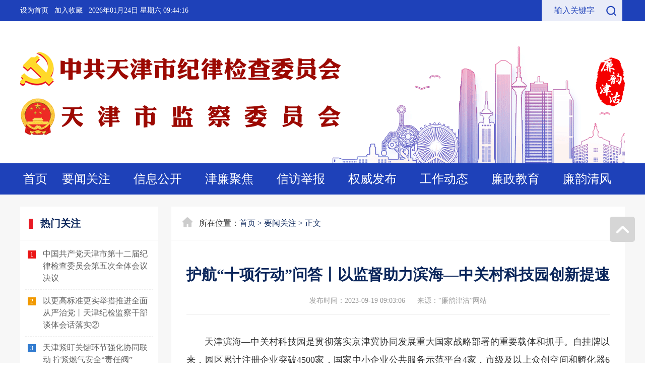

--- FILE ---
content_type: text/html
request_url: http://www.tjjw.gov.cn/news/2023/09/19/detail_2023091975377.html
body_size: 13032
content:
<!DOCTYPE html>
<html>

<head>
    <meta charset="utf-8">
    <meta http-equiv="Content-Security-Policy" content="upgrade-insecure-requests">
    <title>护航“十项行动”问答丨以监督助力滨海—中关村科技园创新提速</title>
    <meta name="keywords" content="天津纪委,天津市纪委,天津市监察局,天津市监察委员会,廉韵津沽">
    <meta name="description" content="中共天津市纪律检查委员会 天津市监察委员会">
    <meta name="copyright" content="中共天津市纪律检查委员会 天津市监察委员会">

    <meta name="robots" content="all">
    <meta name="googlebot" content="all">

    <meta name="SiteName" content="廉韵津沽">
    <meta name="SiteDomain" content="">
    <meta name="SiteIDCode" content="CA030000000604891350001">
    <meta name="ColumnName" content="要闻关注">
    <meta name="ColumnDescription" content="人民日报社论：稳字当头、稳中求进，推动高质量发展 - 要闻关注 - 廉韵津沽">
    <meta name="ColumnKeywords" content="天津纪委,天津市纪委,天津市监察局,天津市监察委员会,廉韵津沽 人民日报社论：稳字当头、稳中求进，推动高质量发展 - 要闻关注 - ">
    <meta name="ColumnType" content="要闻关注">
    <meta name="ArticleTitle" content="人民日报社论：稳字当头、稳中求进，推动高质量发展">
    <meta name="PubDate" content="2021-12-11 09:28:28">
    <meta name="ContentSource" content="人民日报">
    <meta name="Keywords" content="人民日报社论：稳字当头、稳中求进，推动高质量发展 人民日报社论：稳字当头、稳中求进，推动高质量发展 - 要闻关注 -  要闻关注">
    <meta name="Author" content="">

    <meta name="ColumnName" content="要闻关注">
    <meta name="ColumnDescription" content="要闻关注">
    <meta name="ColumnKeywords" content="要闻关注">
    <meta name="ColumnType" content="要闻关注">
    <meta http-equiv="expires" content="0">
    <meta name="ArticleTitle" content='人民日报社论：稳字当头、稳中求进，推动高质量发展'>
    <meta name="PubDate" content='2021-12-11 09:28:28'>
    <meta name="ContentSource" content='人民日报'>
    <link rel="icon" href="https://www.tjjw.gov.cn/favicon.ico">
    <link rel="stylesheet" href="/mi4-website/static/index/base.css">
    <link rel="stylesheet" href="/mi4-website/static/index/common.css">

    <!-- <link rel="stylesheet" href="/mi4-website/static/detail/base.css">
    <link rel="stylesheet" href="/mi4-website/static/detail/common.css"> -->
    <link href="/mi4-website/static/detail/l_other.css" rel="stylesheet">
    <script src="/mi4-website/static/jquery-2.0.0.min.js"></script>
    <script src="/mi4-website/static/detail/common.js"></script>
    <script src="/mi4-website/static/detail/jquery.SuperSlide.js"></script>
    <script src="/mi4-website/static/base.js"></script>
    <script>

    </script>
    <script src="https://g.omtech.cn/omtshare/share.js?iconsize=2"></script>

    <!-- -------------------华丽的分割线----------------- -->
    <!---// MI4 COMMON CSS RESOURCE START--->
    <!-- Swiper 4.x Start-->
    <link href="/mi4-website/common-ios/css/swiper.min.css" rel="stylesheet">
    <!-- font-awesome 5 Start-->
    <link href="/mi4-website/common-ios/fontawesome5.11/css/fontawesome-all.min.css" rel="stylesheet">
    <!-- Alicdn Player -->
    <link rel="stylesheet" href="//g.alicdn.com/de/prismplayer/2.8.2/skins/default/aliplayer-min.css" />
    <!-- share -->
    <link rel="stylesheet" href="/mi4-website/common-ios/css/share.min.css">
    <!--css1.00-->
    <link href="/mi4-website/common-ios/css/mi4.css" rel="stylesheet">
    <!-- group images -->
    <link rel="stylesheet" href="/mi4-website/common-ios/css/group_images.css">
    <!---// MI4 COMMON CSS RESOURCE END--->
    <style>
        .menu-item .menu-li .menu-a {
            height: auto;
        }
    </style>
    <style>
        @media screen and (max-width:760px) {

            *,
            *:before,
            *:after {
                -webkit-transition: none !important;
                transition: none !important;
            }

            html {
                font-size: 62.5% !important;
            }

            html,
            body {
                width: 100% !important;
                min-width: 100%;
                font-family: "Helvetica Neue", Helvetica, "Hiragino Sans GB", "Microsoft YaHei", Arial, sans-serif !important;
            }

            body {
                font-size: 16px !important;
            }



            .backtop {
                position: fixed;
                right: 10px;
                bottom: 10px;
                z-index: 20;
                display: none;
                width: 40px;
                height: 40px;
                background-image: none;
                background-color: #000;
                border-radius: 50%;
                opacity: .5;
            }

            .backtop:after {
                position: absolute;
                top: 50%;
                left: 50%;
                display: block;
                width: 12px;
                height: 12px;
                overflow: hidden;
                margin-top: -3px;
                margin-left: -6px;
                content: '';
                border: 1px solid #fff;
                border-right: transparent;
                border-bottom: transparent;
                -webkit-transform: rotate(45deg);
                transform: rotate(45deg);
            }


            .wap-top {
                box-sizing: border-box;
                position: relative;
                width: 100%;
                padding: 5px 30px 8px 10px;
                background-color: #fafafa;
                display: none;
                justify-content: space-between;
                align-items: center;
                border-bottom: 1px solid #eee;
            }

            .wap-logo {
                width: 300px;
                height: 30px;
                background: url("http://media.tjjw.gov.cn/tjjw/20220103/17f0200a9124492382aa73b9e7315fcd.png") no-repeat;
                -webkit-background-size: auto 100%;
                background-size: auto 100%;
            }

            .wap-btn {
                width: 120px;
                height: 28px;
                line-height: 28px;
                font-size: 14px;
                font-size: 1.4rem;
                color: #fff;
                border-radius: 50px;
                background-color: #f11c1c;
                text-align: center;
            }

            .wap-btn a {
                color: #fff;
            }

            .wap-top-close {
                position: absolute;
                right: 10px;
                font-size: 14px;
                font-size: 1.4rem;
                top: 15px;
                font-weight: 300;
            }

            .wap-con {
                width: 100%;
                padding: 10px 15px;
                box-sizing: border-box;
            }

            .article-title {
                font-size: 22px;
                font-size: 2.2rem;
                line-height: 28.6px;
            }

            .article-info {
                color: #888;
                font-size: 12px;
                font-size: 1.2rem;
                line-height: 24px;
            }

            .article-content {
                font-size: 16px;
                font-size: 1.6rem;
                line-height: 20px;
                overflow: hidden;
            }

            .article-content p {
                margin-top: 15px;
                margin-bottom: 15px;
                line-height: 28.8px;
                font-size: 18px;
                font-size: 1.8rem;
                text-indent: 0em;
            }

            .article-content p img,
            .article-content img {
                max-width: 100% !important;
                width: auto;
                height: auto !important;
            }

            .qplayer_item {
                width: 100% !important;
                height: 270px !important;
            }

            .summary {
                width: 100%;
                font-size: 14px;
                font-size: 1.4rem;
                box-sizing: border-box;
                margin-top: 0;
                margin-bottom: 10px;
            }

            .font-size-change {
                width: 38px;
                height: 18px;
                border: 1px solid #e2e2e2;
                /* background: url('/mi4-website/static/article_fontsize.png')no-repeat 8px center; */
                background: url('http://media.tjjw.gov.cn/tjjw/20220105/4ba1dd9fa4b641b8ba5f299c69458a31.png')no-repeat 8px center;
                background-size: 25%;
                margin-top: 1px;
                border-radius: 9px;
                padding-right: 10px;
                display: inline-block;
                float: right;
                font-size: 14px;
                line-height: 18px;
                text-align: right;
                font-size: 1.4rem;
            }

            /* loadpage */
            .loadpage {
                position: fixed;
                top: 0;
                left: 0;
                z-index: 9999;
                width: 100%;
                height: 100%;
                background-color: #fff;
            }

            .loadpage .line,
            .loadpage .line .cur {
                height: 3px;
            }

            .loadpage .line {
                background-color: #dbdbdb;
            }

            .loadpage .line .cur {
                width: 0;
                background-color: #f11c1c;
                -webkit-transition: 100ms;
                transition: 100ms;
            }

            .loadpage .wrap {
                position: absolute;
                top: 50%;
                left: 50%;
                -webkit-transform: translate(-50%, -50%);
                transform: translate(-50%, -50%);
            }

            .loadpage .icon {
                width: 1.8em;
                height: 1.8em;
                margin: 0 auto;
                /* background: url('/mi4-website/static/loading_icon.png') no-repeat center; */
                background: url('http://media.tjjw.gov.cn/tjjw/20220105/f1b39ac298684da09fde940e83d45017.png') no-repeat center;
                -webkit-background-size: 100% auto;
                background-size: 100% auto;
                -webkit-animation: rotate 1.2s infinite linear;
                animation: rotate 1.2s infinite linear;
            }

            @-webkit-keyframes rotate {
                from {
                    -webkit-transform: rotate(0);
                }

                to {
                    -webkit-transform: rotate(360deg);
                }
            }

            @keyframes rotate {
                from {
                    transform: rotate(0);
                }

                to {
                    transform: rotate(360deg);
                }
            }

            .loadpage .logo {
                width: 18rem;
                height: 4rem;
                margin-top: 1em;
                /* background: url('/mi4-website/static/loadpage_logo.png') no-repeat center; */
                background: url('http://media.tjjw.gov.cn/tjjw/20220105/81909625c4404bb9be5139d22f9f0138.png') no-repeat center;
                -webkit-background-size: 100% auto;
                background-size: 100% auto;
                opacity: .8;
            }

            .audiojs {
                padding: 5px;
                width: 95%;
            }

            .audiojs .scrubber {
                width: 50%;
            }


            .header {
                display: none;
            }

            .main-body .l-ny-left,
            .curr-location,
            .l-bottom {
                display: none;
            }

            .mainShare {
                display: none;
            }

            .footer {
                display: none;
            }

            .wap-wrapper {
                display: block;
                width: 100%;
                box-sizing: border-box;
            }

            .main-body .w {
                width: 100%;
            }

            .l-main {
                background-color: #fff;
            }

            .l-main .l-ny-right {
                float: none;
                margin-top: 0;
                width: 100%;
            }

            .l-xq-box {
                padding: 10px 15px;
            }

            .l-xq-tite h1 {
                font-size: 22px;
                margin-bottom: 0;
                font-size: 2.2rem;
                color: #333;
                line-height: 28.6px;
            }

            .pc-time {
                display: none !important;
            }

            .l-content {
                margin-top: 0;
                word-break: break-word;
            }

        }

        @media screen and (min-width:760px) {
            .header {
                display: block;
            }

            .main-body {
                display: block;
            }

            .footer {
                display: block;
            }

            #J_backTop {
                display: block;
            }

            .wap-wrapper {
                display: none;
            }

            .article-info {
                display: none;
            }


        }

        .curr-location {
            background: #fff url("https://media.tjjw.gov.cn/tjjw/20220106/e0e21a6b14fd48828e57313fdf8a2fab.png") no-repeat 22px 21px;
        }

        #mainPlayeserr {
            text-align: -webkit-center;
            text-align: -moz-center;
            display: flex;
            justify-content: center;
        }

        audio {
            width: 400px;
            display: block !important;
        }

        .l-content {

            word-break: break-word;
        }
    </style>

</head>

<body>
    <!-- -----------------------------手机端头部----------------------------- -->
    <div class="wap-wrapper">
        <section class="loadpage" id="j_loadPage">
            <div class="line">
                <div class="cur" id="j_loadPageLineCur"></div>
            </div>
            <div class="wrap">
                <div class="icon"></div>
                <div class="logo"></div>
            </div>
        </section>

        <div class="wap-top" id="wap-top">
            <div class="wap-logo" id="wap-logo"></div>
            <div class="wap-btn" id="wap-btn">
                <!--<a href="https://mall.cditv.cn/html/jump/tjjw/index.html?/_Cditv_CanDo_Url_Parse.php?__=%2Bxix3gtbaWXMs89ZrKPW8lXd3wuw8uqa6%2BV8i2Ya4GRk23A7DdvR7e%2B%2BsfgsChcS">
                    立即打开
                </a>-->
            </div>
            <div class="wap-top-close" id="wap-top-close">X</div>
        </div>
    </div>
    <!-- -----------------------------手机端头部----------------------------- -->

    <!-- 头部start -->
    <div class="header">
        <!-- 顶部导航 -->
        <div class="topbar">
            <div class="w clearfix">
                <!-- 搜索 -->
                <div class="topbar-search right po-r">
                    <div>
                        <div class="search-input">
                            <input id="q" type="text" value="" placeholder="输入关键字">
                        </div>
                        <button class="search-btn po-a" id="submitBtn"></button>
                    </div>
                </div>
                <!-- 左侧内容 -->
                <div class="left">
                    <span class="add-index"><a class="homepage" href="javascript:void(0);"
                            onclick="SetHome(this, window.location);">设为首页</a>
                    </span>
                    <span class="add-collect"><a href="javascript:void(0);"
                            onclick="AddFavorite(window.location,document.title)">加入收藏</a>
                    </span>
                    <span class="date" id="J_Date"></span>
                </div>
            </div>
        </div>

        <!-- 中部logo -->
        <div class="header-middle">
            <div class="w po-r">
                <div class="header-logo">
                    <div class="logo-img logo-wyh">中共天津市纪律检查委员会</div>
                    <div class="logo-img logo-jcj">天津市监察委员会</div>
                </div>

                <div class="header-banner po-a">
                    <div class="banner-box" id="J_headerSlide">
                        <div class="bd">
                            <ul>
                                <li>
                                    <img src="/mi4-website/static/detail/banner.gif" alt="廉韵津沽">
                                </li>
                            </ul>
                        </div>
                    </div>
                </div>
                <script src="/mi4-website/static/detail/header_slide.js"></script>
                <script>
                    // 头部banner
                    slideChange();
                </script>
                <div class="header-minlogo po-a">
                    <img src="/mi4-website/static/detail/header_lyjg.png" alt="廉韵津沽">
                </div>
            </div>
        </div>

        <!-- 顶部菜单 -->
        <div class="menu">
            <ul class="menu-box w">
                <li class="menu-item index">
                    <a class="menu-link" href="/">首页<i></i></a>
                </li>
                <li class="menu-item ">
                    <a class="menu-link" href="/news/list1_40003_1.html">要闻关注<i></i></a>
                </li>
                <li class="menu-item ">
                    <a class="menu-link" href="/info.html">信息公开<i></i></a>
                </li>
                <li class="menu-item ">
                    <a class="menu-link" href="/jujiao/list1_40004_1.html">津廉聚焦<i></i></a>
                </li>
                <li class="menu-item ">
                    <a class="menu-link" href="https://tianjin.12388.gov.cn/" target="_blank">信访举报<i></i></a>
                </li>
                <li class="menu-item ">
                    <a class="menu-link" href="/quanweifabu.html">权威发布<i></i></a>
                    
                    
                    
                    
                    
                    
                    
                    
                    
                    
                    
                    
                    
                    
                    <div class="menu-li trans-none hide" style="display: none;">
                        <a class="menu-a" href="/shenchadiaocha/list2_40330_1.html">审查调查</a><a class="menu-a" href="/baoguangtai/list2_40009_1.html">“四风”曝光台</a><a class="menu-a" href="/wfbhwz/list2_41994_1.html">亮剑“微腐败”/问责追责</a>
                        
                    </div>
                    
                    
                    
                    
                    
                    
                    
                    
                    
                    
                    
                    
                    
                    
                    
                    
                    
                    
                    
                    
                    
                    
                    
                    
                    
                    
                    
                    
                    
                    
                </li>
                <li class="menu-item ">
                    <a class="menu-link" href="/gongzuodongtai/list2_40010_1.html">工作动态<i></i></a>
                    
                    
                    
                    
                    
                    
                    
                    
                    
                    
                    
                    
                    
                    
                    
                    <div class="menu-li trans-none hide" style="display: none;">
                        <a class="menu-a" href="/dangfengdangzheng/list2_40011_1.html">党风政风</a><a class="menu-a" href="/xunshixuncha/list2_40012_1.html">巡视巡察</a><a class="menu-a" href="/paizhujiandu/list2_40369_1.html">派驻监督</a><a class="menu-a" href="/jicengfengcai/list2_40819_1.html">基层风采</a>
                        
                    </div>
                    
                    
                    
                    
                    
                    
                    
                    
                    
                    
                    
                    
                    
                    
                    
                    
                    
                    
                    
                    
                    
                    
                    
                    
                    
                    
                    
                    
                    
                </li>
                <li class="menu-item ">
                    <a class="menu-link" href="/lianzheng.html">廉政教育<i></i></a>
                    
                    
                    
                    
                    
                    
                    
                    
                    
                    
                    
                    
                    
                    
                    
                    
                    <div class="menu-li trans-none hide" style="display: none;">
                        <a class="menu-a" href="/jcjsjy/list2_41691_1.html">基层警示教育</a><a class="menu-a" href="/lzkt/list2_41416_1.html">廉政课堂</a><a class="menu-a" href="/quanguo/list2_40347_1.html">警钟长鸣</a>
                        
                    </div>
                    
                    
                    
                    
                    
                    
                    
                    
                    
                    
                    
                    
                    
                    
                    
                    
                    
                    
                    
                    
                    
                    
                    
                    
                    
                    
                    
                    
                </li>
                <li class="menu-item ">
                    <a class="menu-link" href="/lianyun.html">廉韵清风<i></i></a>
                    
                    
                    
                    
                    
                    
                    
                    
                    
                    
                    
                    
                    
                    
                    
                    
                    
                    <div class="menu-li trans-none hide" style="display: none;">
                        <a class="menu-a" href="/llsy/list2_41418_1.html">理论视野</a><a class="menu-a" href="/lswh/list2_41417_1.html">历史文化</a><a class="menu-a" href="/xfrw/list2_41419_1.html">先锋人物</a><a class="menu-a" href="/qfjd/list2_41825_1.html">清风荐读</a>
                        
                    </div>
                    
                    
                    
                    
                    
                    
                    
                    
                    
                    
                    
                    
                    
                    
                    
                    
                    
                    
                    
                    
                    
                    
                    
                    
                    
                    
                    
                </li>
            </ul>
        </div>
    </div>
    <!-- 头部end -->
    <!--main-body-->
    <div class="main-body l-main">
        <div class="w clearfix">
            <div class="l-ny-left left">
                <div class="l-n-box">
                    <div class="l-sty bor-2e">
                        <span class="l-icon-bor"></span>
                        <div class="l-sty-tit">热门关注</div>
                    </div>
                    <ul class="hot" id="hotWrapper">

                    </ul>
                </div>
            </div>
            <div class="l-ny-right right">
                <div class="curr-location bor-2e">
                    所在位置：<a href="/">首页</a><span> &gt; </span>
                    <a href="/news/list1_40003_1.html"
                        id="listpage">要闻关注 &gt;</a>
                    
                    
                    <span>正文</span>
                </div>
                <div class="l-xq-box">
                    <div class="l-xq-tite bor-2e">
                        <h1>护航“十项行动”问答丨以监督助力滨海—中关村科技园创新提速</h1>
                        <span class="pc-time">
                            <label class="l-time">发布时间：2023-09-19 09:03:06</label>
                            <label class="l-from">来源：“廉韵津沽”网站</label>
                        </span>
                        <!-- wap -->
                        <div class="article-info">
                            <span class="article-info-date">2023-09-19   09:03:06</span>
                            <span class="article-info-comefrom">    来源：“廉韵津沽”网站</span>
                            <span class="font-size-change" id="changeFontsize">中</span>
                        </div>
                        <!-- wap -->
                    </div>

                    

                    <div class="l-content article-content" id="cmplayer">
                        <div id="mainPlayeserr" style="display: none "></div>
                        <!--内容-->
                        <p><p style="line-height: 2em; text-indent: 2em;"><span style="font-family: 微软雅黑; font-size: 18px;">天津滨海—中关村科技园是贯彻落实京津冀协同发展重大国家战略部署的重要载体和抓手。自挂牌以来，园区累计注册企业突破4500家，国家中小企业公共服务示范平台4家，市级及以上众创空间和孵化器6家，国家高新技术企业140家，国家型科技型中小企业208家。今天，我们请到了滨海新区纪委副书记、监委副主任崔笑飞和经开区纪委书记、监察专员刘越红，围绕监督保障科技园建设发展谈一谈工作思路和举措。</span></p><p style="line-height: 2em; text-indent: 2em;"><strong><span style="font-family: 微软雅黑; font-size: 18px;">问：</span><span style="font-family: 微软雅黑; font-size: 18px; text-indent: 2em;">天津滨海—中关村科技园是贯彻落实推动京津冀协同发展走深走实行动和滨海新区高质量发展支撑引领行动的重要载体，区纪委监委有哪些监督保障举措？</span></strong></p><p style="line-height: 2em; text-indent: 2em;"><strong><span style="font-family: 微软雅黑; font-size: 18px;">崔笑飞：</span></strong><span style="font-family: 微软雅黑; font-size: 18px;">区纪委监委制定出台《关于扛起纪检监察职责服务保障滨海新区高质量发展支撑引领行动的实施举措》，聚焦为高质量发展清障开道、推动打造一流营商环境、保障惠企政策落地见效、依法保护市场主体权益等多个维度，制定10条具体措施，营造积极健康、干事创业的政治生态和发展环境。一是全力保障政策措施落实见效。聚焦涉企惠企政策措施落实情况强化日常监督，打通各类“梗阻”，确保各项政策直达基层、直接惠及园区各市场主体。二是指导推动经开区纪委建立经开区纪委、基层纪检委员、园区监督联络员三级监督体系，以滨海—中关村科技园为试点，选聘特约监督员，着力打造清廉园区。多次深入园区了解企业入驻、配套设施建设以及园区监督工作站建设情况。三是针对园区重大工程、重点项目，持续跟进监督。深入工程、项目一线，查看重点工程项目进度，并围绕项目审批流程、安全保障等环节了解园区党员干部、公职人员履职情况，征求企业意见建议，倾听服务对象声音，监督促进解决实际问题。四是用好容错免责、澄清正名、回访教育三个机制，着力消除妨碍干部担当作为的各种因素。</span></p><p style="line-height: 2em; text-indent: 0em; text-align: center;"><span style="font-size: 18px; font-family: 楷体, 楷体_GB2312, SimKai;"><img src="https://media.tjjw.gov.cn/tjjw/20230919/a6163154d5de4576af319d9aa7bad0f3.jpg" title="1695086149275068744.jpg" width="500" alt=""/></span></p><p style="line-height: 2em; text-indent: 0em; text-align: center;"><span style="font-size: 18px; font-family: 楷体, 楷体_GB2312, SimKai;">滨海新区纪委监委工作人员深入天津滨海—中关村科技园开展调研监督。（资料图片）</span></p><p style="line-height: 2em; text-indent: 2em;"><strong><span style="font-family: 微软雅黑; font-size: 18px;">问：</span><span style="font-family: 微软雅黑; font-size: 18px; text-indent: 2em;">经开区纪委在护航天津滨海—中关村科技园园区发展方面形成了哪些行之有效的工作机制？</span></strong></p><p style="line-height: 2em; text-indent: 2em;"><strong><span style="font-family: 微软雅黑; font-size: 18px;">刘越红：</span></strong><span style="font-family: 微软雅黑; font-size: 18px;">经开区纪委结合经开区“一区多园”、点多面广的特点，在区纪委监委指导下，探索基层监督工作站新模式，从滨海—中关村科技园规模较大、知名度较高的载体平台和企业家代表中选聘10名特约监督员，与园区办党支部纪检委员、监督联络员共同组成一支专兼职监督队伍，助力打造清廉园区。特约监督员立足“监督员”“参谋员”“宣传员”职能定位，畅通园区办和驻区企业间的沟通渠道，与纪委监督形成有益互补。实践中，基层监督工作站形成了“三六零”工作法。即：聚焦“三”重点，紧盯“一把手”、班子成员、主责主业三个方面，发挥基层纪检委员贴身监督、同级监督、靠前监督作用，确保主体责任落实落细；打出“六”招法，围绕贯彻上级部署、落实重点任务、打造廉洁阵地、强化警示教育、加强谈心谈话、建立廉政档案等内容，把监督工作抓在平常、严在经常、融入日常；服务“零”距离，将“监督工作站机制”有机融入滨海—中关村科技园“理事会、协同专班、秘书处、智囊团”等工作机制，建立理事会网上应答系统，接受企业咨询、投诉、建议。</span></p><p style="line-height: 2em; text-indent: 0em; text-align: center;"><span style="font-size: 18px; font-family: 楷体, 楷体_GB2312, SimKai;"><img src="https://media.tjjw.gov.cn/tjjw/20230919/febc399c1f0d4ff29543ef974c3e69cf.jpg" title="1695086155225023113.jpg" width="500" alt=""/></span></p><p style="line-height: 2em; text-indent: 0em; text-align: center;"><span style="font-size: 18px; font-family: 楷体, 楷体_GB2312, SimKai;">纪委工作人员和特约监督员定期会商形成监督合力。（资料图片）</span></p><p style="line-height: 2em; text-indent: 2em;"><strong><span style="font-family: 微软雅黑; font-size: 18px;">问：</span><span style="font-family: 微软雅黑; font-size: 18px; text-indent: 2em;">通过以上各项监督举措，园区在优化营商环境方面有哪些成效？</span></strong></p><p style="line-height: 2em; text-indent: 2em;"><strong><span style="font-family: 微软雅黑; font-size: 18px;">刘越红：</span></strong><span style="font-family: 微软雅黑; font-size: 18px;">一是调动了企业参与监督的积极性。通过耐心接访、经常走访、定期回访，越来越多的企业负责人了解了基层监督工作机制，在与纪检部门沟通工作的同时反映问题、提出建议，参与监督的积极性得到极大调动。二是提升了为企业办实事的成效。基层监督站积极协调开放企业总部地下停车场、为永城检测协调推动环评审批等企业需求事项100余件，推动主责部门为园区企业办了很多实事，解决了很多困难。三是营商环境持续优化，吸引企业落户投资。今年以来，园区新增注册企业420家，雨林空间孵化器成功备案2022年度国家级科技企业孵化器，科技园科技创新属性不断增强。</span></p><p style="line-height: 2em; text-indent: 0em; text-align: center;"><span style="font-size: 18px; font-family: 楷体, 楷体_GB2312, SimKai;"><img src="https://media.tjjw.gov.cn/tjjw/20230919/0144b1275e7740f2acf1dc642a3ff608.jpg" title="1695086179375053013.jpg" width="500" alt=""/></span></p><p style="line-height: 2em; text-indent: 0em; text-align: center;"><span style="font-size: 18px; font-family: 楷体, 楷体_GB2312, SimKai;">加强与科技园党员干部谈心谈话，增强党员干部廉洁意识。（资料图片）</span></p></p>

                        <div id="mainPlayer" width="100%" height="100%" style="display:none;"></div>
                    </div>
                    <!-- 分页 -->
                    <!--热词-->
                    <div class="mainShare clearfix">
                        <div class="hot-search">
                        </div>
                        <div class="share-wrap">
                            <span class="tip fl"> 分享到：</span>
                            <a class="share-item to-weibo" title="点击分享到微博" href="javascript:;"></a>
                            <a class="share-item to-QQ" title="点击分享QQ" href="javascript:;"></a>
                            <a class="share-item to-wechat" title="点击分享微信" href="javascript:;"></a>
                        </div>
                    </div>
                </div>
                <div class="l-bottom bor-top-2e">
                    <ul>
                        <li><strong>上一篇：</strong>
                            <a href="http://www.tjjw.gov.cn/news/2023/09/19/detail_2023091975375.html">检视整治要更加注重直面问题一严到底</a>
                        </li>
                        
                    </ul>
                </div>
            </div>
        </div>
    </div>
    <!-- 底部 -->
    <div class="footer">
        <div class="w">
            <p class="copyright">
                版权所有：<span>中共天津市纪律检查委员会</span>&nbsp;<span>天津市监察委员会</span>&nbsp;&nbsp;&nbsp;&nbsp;
                <span><a href="http://beian.miit.gov.cn"
                        target="_blank">津ICP备10003376号</a></span>&nbsp;&nbsp;&nbsp;&nbsp;
                <span><a href="http://www.beian.gov.cn/portal/registerSystemInfo?recordcode=12010302000985"
                        target="_blank"><img src="/mi4-website/static/detail/beian.png" valign="middle"> 津公网安备
                        12010302000985号</a></span>
            </p>

            <p class="link">
                <a href="/sitemap.html" target="_blank">网站地图</a>
                <a href="/usehelp.html" target="_blank">使用帮助</a>
            </p>
            <div class="logo">
                <script>document.write(unescape("%3Cspan id='_ideConac' %3E%3C/span%3E%3Cscript src='https://dcs.conac.cn/js/03/000/0000/60489135/CA030000000604891350001.js'%3E%3C/script%3E"));</script>
            </div>
        </div>
    </div>
    <!--统计代码 begin-->
    <script src="/mi4-website/static/detail/omt_analytics.js"></script>
    <script>
        (function () {
            _omta.init("1037", "1.0", ["track_links", "track_clicks", "track_forms"]);
        })();
    </script>
    <!--统计代码 end-->
    <!--百度统计代码 begin-->
    <script>
        var _hmt = _hmt || [];
        (function () {
            var hm = document.createElement("script");
            hm.src = "https://hm.baidu.com/hm.js?60e9d5432eb806bc7f05ede3b5743ce0";
            var s = document.getElementsByTagName("script")[0];
            s.parentNode.insertBefore(hm, s);
        })();
    </script>
    <!--百度统计代码 end-->
    <!-- Generated by tjjw cms at 2021-12-11 10:57:54 -->
    <!--统计代码 begin-->
    <script src="/mi4-website/static/detail/omt_analytics.js"></script>
    <script>
        (function () {
            _omta.init("1037", "1.0", ["track_links", "track_clicks", "track_forms"]);
        })();
    </script>
    <!--统计代码 end-->
    <!--文章详情 统计代码 begin-->
    <script>
        (function () {
            _omta.mediaView({
                type: "content",
                title: "人民日报社论：稳字当头、稳中求进，推动高质量发展",
                cat_id: 3, //内容栏⽬目ID
                content_id: 88150, //内容ID
                channel: "人民日报", //来源渠道
                segmentation: {}
            });
        })();
    </script>
    <!--文章详情 统计代码 end-->
    <!-- <script src="https://www.tjjw.gov.cn/api.php?op=count&id=88150&modelid=1"></script> -->

    <!-- --------------华丽分割线---------------- -->

    <!---// MI4 COMMON JS RESOURCE START--->
    <!-- Swiper 4.x Start-->
    <script src="/mi4-website/common-ios/js/swiper.min.js"></script>
    <!-- QiNiu Player -->
    <script src="//sdk-release.qnsdk.com/qiniu-web-player-1.2.0.js"></script>
    <!-- Alicdn Player -->
    <script type="text/javascript" charset="utf-8" src="//g.alicdn.com/de/prismplayer/2.8.2/aliplayer-min.js"></script>
    <!--MPlayer -->
    <script src="/mi4-website/common-ios/js/mxr/three.min.js"></script>
    <script src="/mi4-website/common-ios/js/mxr/js/renderers/CanvasRenderer.js"></script>
    <script src="/mi4-website/common-ios/js/mxr/js/renderers/Projector.js"></script>
    <script src="/mi4-website/common-ios/js/mxr/mxreality.js"></script>
    <script src="/mi4-website/common-ios/js/hls.js"></script>
    <!--引入引导js 动态下载播放器-->
    <script language="javascript" type="text/javascript"
        src="/mi4-website/common-ios/player/UtoVRPlayerGuide.js"></script>
    <script src="/mi4-website/common-ios/js/social-share.min.js"></script>
    <!-- MI4 Common -->
    <script src="/mi4-website/common-ios/js/mi4-common.js?ver=20220108001"></script>
    <script
        src="/mi4-web/tracer/test.js?HP=0%26WB_ID=20%26SUB_ID=40003%26MI_ID=75377"></script>

    <!---// MI4 COMMON JS RESOURCE END--->

    <script>
        /*<![CDATA[*/
        //tracker start
        var _hp = "0";
        var _wbId = "20";
        var _subId = "40003";
        var _miId = "75377";
        var tmpCachedDatetime = "20251125232140";
        var externalLink = "";
        //tracker end
        /*]]>*/
    </script>
    <script>
        $(function () {
            // 外链处理
            if (externalLink && externalLink.indexOf("mp.weixin.qq.com") > -1) {
                window.location.href = externalLink;
            }

            // 引入脚本数据
            function loadJs(url, callback) {
                var script = document.createElement('script');
                script.type = "text/javascript";
                if (typeof (callback) != "undefined") {
                    if (script.readyState) {
                        script.onreadystatechange = function () {
                            if (script.readyState == "loaded" || script.readyState == "complete") {
                                script.onreadystatechange = null;
                                callback();
                            }
                        }
                    } else {
                        script.onload = function () {
                            callback();
                        }
                    }

                }
                script.src = url;
                document.body.appendChild(script);

            }

            // if (_subId == "41416") {
            //     $('#summary').show();
            // } else {
            //     $('#summary').hide();
            // }

            // 热门推荐
            function hotData() {
                var url = "/mi4-rest-api/pageArticles.js?wbId=" + _wbId + "&subjectId=" + _subId + "&page=" + 1 + "&limit=" + 10;
                loadJs(url, function () {
                    eval("var hotData = MI4_PAGE_ARTICLE");
                    for (var key in hotData) {
                        if (key == 0) {
                            var item = hotData[key];
                            var toUrl = "";
                            if (item.external_link && item.external_link != "") {
                                toUrl = item.external_link
                            } else {
                                toUrl = item.url
                            }

                            var itemCon = '<li>' +
                                '<i class=\"i01\">1</i>' +
                                '<a href=\"' + toUrl + '\" target=\"_blank\"' +
                                'title=\"' + item.title + '\" class=\"title\">' + item.title + '</a>' +
                                '</li>'
                            $('#hotWrapper').append(itemCon)
                        } else if (key == 1) {
                            var item = hotData[key];
                            var toUrl = "";
                            if (item.external_link && item.external_link != "") {
                                toUrl = item.external_link
                            } else {
                                toUrl = item.url
                            }
                            var itemCon = '<li>' +
                                '<i class=\"i02\">2</i>' +
                                '<a href=\"' + toUrl + '\" target=\"_blank\"' +
                                'title=\"' + item.title + '\"' +
                                'class=\"title\">' + item.title + '</a>' +
                                '</li>'
                            $('#hotWrapper').append(itemCon)
                        } else if (key == 2) {
                            var item = hotData[key];
                            var toUrl = "";
                            if (item.external_link && item.external_link != "") {
                                toUrl = item.external_link
                            } else {
                                toUrl = item.url
                            }
                            var itemCon = '<li>' +
                                '<i class=\"i03\">3</i>' +
                                '<a href=\"' + toUrl + '\" target=\"_blank\"' +
                                'title=\"' + item.title + '\"' +
                                'class=\"title\">' + item.title + '</a>' +
                                '</li>'
                            $('#hotWrapper').append(itemCon)
                        } else {
                            var item = hotData[key];
                            var toUrl = "";
                            if (item.external_link && item.external_link != "") {
                                toUrl = item.external_link
                            } else {
                                toUrl = item.url
                            }
                            var itemCon = '<li>' +
                                '<i>' + (Number(key) + 1) + '</i>' +
                                '<a href=\"' + toUrl + '\" target=\"_blank\"' +
                                'title=\"' + item.title + '\"' +
                                'class=\"title\">' + item.title + '</a>' +
                                '</li>'
                            $('#hotWrapper').append(itemCon)

                        }

                    }

                })
            }
            hotData()

            // 音频
            var filePath = $(".qplayer_item").attr("src");
            var ext = null;
            if (filePath) {
                var indexof = filePath && filePath.lastIndexOf(".");
                ext = filePath && filePath.substr(indexof + 1);
            }
            console.log(ext);
            if (ext == "mp3") {
                $(".qplayer_item").hide()
                $("#mainPlayeserr").show();
                $("#mainPlayeserr").html("<audio controls > <source src=" + filePath + " type='audio/mpeg'></audio> ")

            } else {
                console.log("1111")
            }

            // 视频;
            var myDom = $.parseHTML($("#cmplayer").html());
            var mp4Src = "";
            console.log(myDom, '@@')
            $.each(myDom, function (i, el) {
                console.log(el, 'el')
                if ("qplayer_item" == $(el).attr("class")) {
                    mp4Src = $(el).attr("src");
                }
            });
            if (mp4Src) {
                var isLiveFlg = false;
                if (mp4Src.indexOf(".m3u8") > -1) {// add by lixin
                    isLiveFlg = true;
                }
                var player = new Aliplayer({
                    "id": "mainPlayer",
                    "source": mp4Src,
                    "width": "800px",
                    "height": "450px",
                    "autoplay": false,
                    "isLive": isLiveFlg,
                    "rePlay": false,
                    "playsinline": true,
                    "preload": true,
                    "controlBarVisibility": "hover",
                    "useH5Prism": true,
                    "waitingTimeout": 90
                }, function (player) {
                    console.log("The player is created");
                }
                );
            }

        })

    </script>


    <script src="/mi4-website/static/default/audio.min.js?ver=1.00"></script>
    <script>
        $(function () {
            var $audioWrap = $('.show-audio');
            if ($audioWrap && $audioWrap.attr('src')) {
                console.log('mp3 src:' + $audioWrap.attr('src'));
                var html = '<audio src="' + $audioWrap.attr('src') + '" preload="auto"></audio>';
                $audioWrap.html(html);
                audiojs.createAll();
            }
        });
    </script>



    <!-- ------------wap---------------- -->
    <!-- <div class="wap-wrapper">
            <section class="loadpage" id="j_loadPage">
                <div class="line">
                    <div class="cur" id="j_loadPageLineCur"></div>
                </div>
                <div class="wrap">
                    <div class="icon"></div>
                    <div class="logo"></div>
                </div>
            </section>

            <div class="wap-top" id="wap-top">
                <div class="wap-logo" id="wap-logo"></div>
                <div class="wap-btn" id="wap-btn">
                    <a href="https://mall.cditv.cn/html/jump/tjjw/index.html?/_Cditv_CanDo_Url_Parse.php?__=%2Bxix3gtbaWXMs89ZrKPW8lXd3wuw8uqa6%2BV8i2Ya4GRk23A7DdvR7e%2B%2BsfgsChcS">
                        立即打开
                    </a>
                </div>
                <div class="wap-top-close" id="wap-top-close">X</div>
            </div>
            <div class="wap-con">
                <h1 class="article-title" th:text="${mminfo.miLtitle}">中国国际工程咨询有限公司原党委书记、董事长王安接受纪律审查和监察调查</h1>
                <div class="article-info">
                    <span class="article-info-date"
                        th:text="${#dates.format(mminfo.pubDate, 'yyyy-MM-dd   HH:mm:ss')}">2021-10-29 16:27:02</span>
                    <span class="article-info-comefrom"
                        th:text="${'&nbsp;&nbsp;&nbsp;&nbsp;来源：' + mminfo.miOrigin}">来源：中央纪委国家监委网站</span>
                    <span class="font-size-change" id="changeFontsize">中</span>    
                </div>
                <div class="summary" th:if="${SUB_ID == 41416 && !#strings.isEmpty(mminfo.miSummary)}"
                        th:text="${mminfo.miSummary}"></div>
                <div class="article-content" id="cmplayer">
                    <p th:utext="${mminfo.miContent}"></p>
                    <div id="mainPlayer" width="100%" height="100%"></div>
                </div>
            </div>
        </div> -->
    <script>
        $(function () {
            setTimeout(function () {
                $(".loadpage .line .cur").animate({ 'width': "100%" }, 200)
                $("#j_loadPage").fadeOut(200)
            }, 800)

            $("#changeFontsize").toggle(function () {
                $(this).html("大")
                $(".article-content p").css("fontSize", "20px")
            }, function () {
                $(this).html("小")
                $(".article-content p").css("fontSize", "16px")
            }, function () {
                $(this).html("中")
                $(".article-content p").css("fontSize", "18px")
            });

            $("#wap-top-close").click(function () {
                $("#wap-top").animate({ 'height': 0 }, 600)
                $("#wap-logo").animate({ 'height': 0 }, 400)
                $("#wap-btn").animate({ 'height': 0 }, 400)
                $(this).animate({ 'height': 0 }, 600)
                $("#wap-top").css("padding", "0 30px 0 10px").hide()
            })
        })
    </script>
</body>

</html>

--- FILE ---
content_type: text/css
request_url: https://www.tjjw.gov.cn/mi4-website/static/detail/l_other.css
body_size: 7758
content:
/*
* @Author: omtech.cn
* @Date:   2017-12-16 15:02:45
* @Last Modified by:   jason
* @Last Modified time: 2018-05-30 11:43:13
*/
@charset "utf-8";

.main-body {
	padding-bottom : 40px;
	width : 100%;
	overflow : hidden;
}

.l-main {
	width : 100%;
	background : #f7f7f7;
}

.l-main .l-ny-left, .l-main .l-ny-right {
	display : inline-block;
	margin-top : 24px;
}

.bor-2e {
	border-bottom : 1px solid #eee;
}

.bor-top-2e {
	border-top : 1px solid #eee;
}

.mt-24 {
	margin-top : 24px;
}

.m-t-25 {
	margin-top : 25px;
}

.l-ny-left {
	width : 274px;
}

.l-n-box {
	width : 274px;
	padding-bottom : 15px;
	background : #fff;
}

.l-sty {
	position : relative;
	padding: 18px 0;
	/* height : 67px; */
}

.l-sty-tit {
	margin : 0 20px 0 40px;
	font-weight : bold;
	color : #0b265b;
	/* line-height : 67px; */
	line-height : 30px;
}
.l-sty-tit,
.l-sty-tit h2 { font-size : 20px; }

.l-icon-bor {
	display : block;
	position : absolute;
	top : 24px;
	left : 17px;
	width : 8px;
	height : 20px;
	background-color : #e81a24;
}

.l-ny-nav {
	margin-top : 15px;
}

.l-ny-nav li a {
	display: block;
	padding-left: 29px;
	line-height: 30px;
	line-height: 30px;
	font-size: 18px;
	font-weight: bold;
	color: #666;
	cursor: pointer;
	text-decoration: none;
	outline: none;
	background: #fff url(../../images/default/icon-arrow.png) no-repeat 300px center;
	padding-top: 15px;
	padding-bottom: 15px;
	padding-right: 35px;
}

.l-ny-nav li a:hover, .l-ny-nav li a.active {
	color : #e81a24;
	font-weight : bold;
	background : #efefef url("../../images/default/icon-arrow.png") no-repeat 239px center;
}

.hot {
	margin: 5px 0 0 0;
	font-size: 0;
}

.hot li {
	position: relative;
	display: inline-block;
	padding: 0 10px;
	border-bottom: 1px dashed #eee;
	margin: 0 10px;
}
.hot li i {
	display: block;
	width: 14px;
	height: 14px;
	font-style: normal;
	line-height: 14px;
	font-size: 12px;
	color: #fff;
	text-align: center;
	background: #ccc;
	position: absolute;
	left: 5px;
	top: 15px;
	padding: 1px;
}
.hot li i.i01{
	background: #ea1515;
}
.hot li i.i02{
	background: #f19900;
}
.hot li i.i03{
	background: #317bcf;
}
.hot li a {
	padding-left: 25px;
	display: block;
	width: 209px;
	overflow: hidden;
	font-size: 16px;
	color: #636363;
	cursor: pointer;
	text-decoration: none;
	outline: none;
	margin: 10px 0;
}
.hot li a:hover,
.hot li.on a {
	color: #e81a24;
}

.l-ny-right {
	width : 900px;
	min-height: 606px;
	background : #fff;
}

.curr-location {
	padding: 18px 20px 18px 55px;
	font-size: 16px;
	line-height: 30px;
	background : #fff url("../../images/default/icon-house.png") no-repeat 22px 21px;
}

.curr-location span, .curr-location a {
	color : #0b265b;
	cursor : pointer;
	text-decoration : none;
	outline : none;
}

.curr-location a:hover {
	color : #e81a24;
}

.l-ny-box {
	margin-top: 15px;
	margin-bottom: 30px;
}

.l-ul-list {
	padding : 0 30px;
	margin-bottom : 25px;
}

.l-ul-list li {
	position: relative;
	border-bottom: 1px dotted #e0e0e0;
	padding: 15px 5px;
}

.l-ul-list li a.l-tit {
	display: block;
	height: 30px;
	font-size: 18px;
	line-height: 30px;
	color: #333;
	font-weight: bold;
	overflow: hidden;
	cursor: pointer;
	text-decoration: none;
	outline: none;
}

.l-ul-list li a.l-tit:hover {
	color : #e81a24;
}

.l-ul-list .l-con {
	display: inline-block;
	margin-top: 15px;
	color: #666;
	width: 100%;
}

.l-ul-list .l-con .l-img,
.l-ul-list .l-con .l-video,
.l-ul-list .l-con .l-audio {
	position : relative;
	float : left;
	width : 136px;
	height : 100px;
	margin-right : 28px;
	overflow : hidden;
	background : #eee;
}

.l-ul-list .l-con .l-video s {
	position : absolute;
	top : 0;
	left : 0;
	background : url("../../images/default/icon-video.png") no-repeat center;
	_background : url("../../images/default/icon-video-png.png") no-repeat center;
	background-size : 50px;
	background-color : rgba(0, 0, 0, .2);
	filter : progid:DXImageTransform.Microsoft.gradient(startColorstr=#33000000, endColorstr=#33000000);
	opacity : 1;
	width : 100%;
	height : 100%;
}

.l-ul-list .l-con .l-audio s {
	position : absolute;
	top : 0;
	left : 0;
	background : url("../../images/default/icon-audio.png") no-repeat center;
	background-size : 50px;
	background-color : rgba(0, 0, 0, .2);
	filter : progid:DXImageTransform.Microsoft.gradient(startColorstr=#33000000, endColorstr=#33000000);
	opacity : 1;
	width : 100%;
	height : 100%;
}

.l-video img, .l-audio img, .l-img img {
	width : 136px;
	height : 100px;
	-webkit-transition : all .5s ease;
	-moz-transition : all .5s ease;
	-ms-transition : all .5s ease;
	-o-transition : all .5s ease;
	transition : all .5s ease;
}

a.l-video:hover img, a.l-audio:hover img, a.l-img:hover img {
	-webkit-transform : scale3d(1.1, 1.1, 1.1);
	-moz-transform : scale3d(1.1, 1.1, 1.1);
	-ms-transform : scale3d(1.1, 1.1, 1.1);
	-o-transform : scale3d(1.1, 1.1, 1.1);
	transform : scale3d(1.1, 1.1, 1.1);
}

.l-ul-list .l-con .l-txt {
	position : relative;
	overflow : hidden;
	text-align: justify;
}

.l-ul-list .l-con .l-txt p {
	/* overflow : hidden;
	text-overflow : ellipsis;
	display : -webkit-box;
	-webkit-line-clamp : 2;
	-webkit-box-orient : vertical; */
}

.l-ul-list span {
	display: block;
	font-size: 14px;
	color: #999;
	line-height: 30px;
}

.text-c {
	padding : 20px;
	font-size : 16px;
	text-align : center;
}
.text-c a,
.text-c span {
	display: inline-block;
	height: 35px;
	margin: 0 2px;
	padding: 0 12px;
	line-height: 35px;
	text-align: center;
	border: 1px solid #eee;
	-webkit-border-radius: 3px;
	border-radius: 3px;
}
.text-c span {
	background : #ea1515;
	color : #fff;
}
.text-c a:hover,
.text-c span {
	color : #fff;
	border-color: #ea1515;
	background : #ea1515;
	text-decoration : none;
}

.l-mb100 {
	margin-bottom : 100px;
}
.l-mb50 {
	margin-bottom : 50px;
}

.l-xq-box {
	padding : 30px;
	background : #fff;
}

.l-xq-tite {
	padding: 15px 0;
	text-align: center;
}

.l-xq-tite h2, .l-xq-tite h3 {
	margin-bottom: 15px;
	font-size: 22px;
	color : #666;
}

.l-xq-tite h2 {
	font-weight : normal;
}

.l-xq-tite h1 {
	margin-bottom: 15px;
	font-size : 30px;
	font-weight : bold;
	color : #0b265b;
}

.l-xq-tite span {
	display: inline-block;
	font-size: 14px;
	color: #999;
}
.l-xq-tite span label { margin: 0 10px; }

.summary {
	padding : 15px;
	margin-top : 35px;
	font-size : 16px;
	font-family: 'KaiTi';
	line-height : 30px;
	border : 1px solid #eee;
	background : #f9f9f9;
}

.l-content {
	overflow: hidden;
	margin-top : 20px;
	font-size : 18px;
	line-height: 35px;
	/*word-break: break-all;*/
	word-break: break-word;
	text-align: justify;
}
.l-content p {
	margin: 15px 0;
	text-indent: 2em;
}
.l-content p[style*="center"] { text-indent: 0; }
.l-content img { max-width: 100%; }
.l-content a {
  color: #ea1515;
  text-decoration: underline;
}
.l-content a:hover {
  color: #ea1515;
  text-decoration: none;
}

.show-audio {
	text-align : center;
	height : 92px;
}

.show-video {
	text-align : center;
}

#flashPlayer {
	display : inline-block;
}

.l-ImgGroup {
	width : 800px;
	margin : 30px auto;
}
.l-ImgGroup * {
  -webkit-transition: none;
     -moz-transition: none;
      -ms-transition: none;
       -o-transition: none;
          transition: none;
}
.l-ImgGroup .succesny { position: relative; }

/* sildes css begin */
.control {
	height : 600px;
	background : #fff;
	overflow : hidden;
}

.change li {
  display: table;
  width: 800px;
  overflow: hidden;
  text-align: center;
}
.change li .imgWrap {
  display: table-cell;
  *font-size: 535.8px;
  zoom: 1;
  width: 800px;
  height: 600px;
  overflow: hidden;
  text-align: center;
  vertical-align: middle;
  cursor: pointer;
}
.change li img {
  width: expression(this.width > 800 ? 800 : true);
  max-width: 800px;
  height: expression(this.height > 600 ? 600 : true);
  max-height: 600px;
  vertical-align: middle;
}
.change li .textDesc {
  position: absolute;
  bottom: 0;
  left: 0;
  width: 100%;
  overflow: hidden;
  text-align: left;
  background-color: rgba(0, 0, 0, .5);
  filter: progid:DXImageTransform.Microsoft.gradient(startColorstr=#7F000000,endColorstr=#7F000000);
}
.change li .title {
  padding: 10px 15px;
  font-size: 18px;
  line-height: 30px;
  color: #fff;
  text-align: center;
}
.change li .title a { color: #fff; }
.change li .text { display: none; }

.ssprev,
.ssnext {
  position: absolute;
  top: 50%;
  z-index: 999;
  display: block;
  width: 50px;
  height: 50px;
  overflow: hidden;
  margin-top: -25px;
  text-indent: -999em;
  background: url('../../images/default/focus_arrow.png') no-repeat;
  background-color: #999;
  background-color: rgba(0, 0, 0, .4);
  -webkit-transition: all .4s;
          transition: all .4s;
}
.ssprev {
  left: -50px;
  _left: 0;
  background-position: left top;
}
.ssnext {
  right: -50px;
  _right: 0;
  background-position: right bottom;
}
.control:hover .ssprev { left: 0; }
.control:hover .ssnext { right: 0; }
.ssprev:hover,
.ssnext:hover {
  background-color: #333;
  background-color: rgba(0, 0, 0, .8);
}
.ssprev:hover { background-position: right top; }
.ssnext:hover { background-position: left bottom; }

.pageClass {
  position: absolute;
  top: 50px;
  z-index: 9;
  padding-top: 10px;
  text-align: center;
}
.pageClass a {
  display: inline-block;
  width: 10px;
  height: 10px;
  overflow: hidden;
  margin: 0 3px;
  outline: none;;
  border: 1px solid #bebebe;
  border-radius: 5px;
  background: #bebebe;
}
.pageClass a span {
  display: none;
}
.pageClass a:hover,
.pageClass a.cur {
  border: 1px solid #be230a;
  background: #be230a;
}

.thumbWrap {
  position: relative;
  width: 100%;
  margin-top: 20px;
}
.thumbWrap .thumbCont {
  position: relative;
  height: 87px;
  overflow: hidden;
  margin: 0 45px;
}
.thumbWrap ul li {
  display: inline-block;
  float: left;
  width: 130px;
  height: 87px;
  padding: 0 6px;
  overflow: hidden;
  text-align: center;
}
.thumbWrap ul li div {
  display: table-cell;
  overflow: hidden;
  width: 120px;
  height: 77px;
  margin: 0 auto;
  padding: 5px;
  text-align: center;
  vertical-align: middle;
  cursor: pointer;
  *font-size : 79px;
  background-color: #eee;
}
.thumbWrap ul li.cur div {
	padding: 3px;
	border: 2px solid #e81a24;
}
.thumbWrap ul li img {
	display: inline-block;
	width: expression(this.width > 120 ? 120 : true);
  max-width: 120px;
  height: expression(this.height > 77 ? 77 : true);
  max-height: 77px;
  vertical-align: middle;
  filter: alpha(opacity=30);
  opacity: .3;
}
.thumbWrap ul li:hover img,
.thumbWrap ul li.cur img {
  filter: alpha(opacity=100);
  opacity: 1;
}
.thumbPrev,
.thumbNext {
  position: absolute;
  top: 0;
  display: block;
  width: 30px;
  height: 87px;
  overflow: hidden;
  text-indent: -999em;
  -webkit-transition: all .4s;
          transition: all .4s;
}
.thumbPrev {
  left: 0;
  background: url('../../images/default/icoLeft.png') no-repeat 7px center #0f326c;
  _background-image: url('../../images/default/icoLeft_png8.png');
}
.thumbNext {
  right: 0;
  background: url('../../images/default/icoRight.png') no-repeat -60px center #0f326c;
  _background-image: url('../../images/default/icoRight_png8.png');
}
.thumbPrev:hover {
  background-color: #e81a24;
  background-position: -62px center;
}
.thumbNext:hover {
  background-color: #e81a24;
  background-position: 9px center;
}


/**/
.mainShare {
	margin-top : 50px;
	font-size: 16px;
}

.hot-search { margin-bottom: 15px; }
.hot-search a {
	margin-right: 8px;
	color : #fd0404;
}

.l-share {
	height: 36px;
	overflow: hidden;
	line-height: 36px;
}
.l-share span {
	float: left;
	margin-right: 5px;
	font-weight : bold;
}
.bdsharebuttonbox { float: left; }
.bdsharebuttonbox * {
	-webkit-transition: none;
	transition: none;
}
.bdshare-button-style1-24 a,
.bdshare-button-style1-24 .bds_more { padding-left: 30px !important; }

.related, .l-bottom {
	padding : 20px 30px;
}
.l-bottom ul li{
	padding : 8px 0;
	font-size: 16px;
}
.related .l-tit {
	font-weight : bold;
}

.related .l-cont {
	margin-top : 20px;
}

.related .l-cont li a {
	display : inline-block;
	padding-left : 15px;
	height : 48px;
	line-height : 48px;
	font-size : 18px;
	color : #333;
	overflow : hidden;
	background : url("../../images/default/news_icon.png") no-repeat left top;
	-webkit-transition : all .5s ease;
	-moz-transition : all .5s ease;
	-ms-transition : all .5s ease;
	-o-transition : all .5s ease;
	transition : all .5s ease;
}

.related .l-cont li a:hover {
	color : #ea1515;
	background-position : left bottom;
}

.related .l-cont li span {
	margin : 0 10px;
	color : #646464;
	line-height : 48px;
}

.l-bottom p {
	font-size : 18px;
	line-height : 48px;
}

.page-error {
	padding: 20px 0;
	background-color: #f7f7f7;
}
.page-error,
.page-error * {
	-webkit-transition: none;
	        transition: none;
}
.page-error .hd { text-align: center; }
.page-error .hd .title {
	font-weight: bold;
	color: #1b1069;
}
.page-error .hd .title span {
	margin-left: 20px;
	color: #db002e;
}
.page-error .hd .text {
	font-size: 24px;
	color: #1b1069;
}
.page-error .bd {
	text-align: center;
	background-repeat: no-repeat;
	background-position: center center;
}

/*404*/
.error-404 .hd .title { font-size: 92px; }
.error-404 .bd {
	padding-top: 400px;
	background-image: url(../../images/default/error-bg.png);
	background-size: auto 300px;
}
.error-404 .bd .btn {
	display: inline-block;
	padding: 5px 15px;
	background: #db002e;
	color: #fff;
	cursor: pointer;
}
.error-404 .bd .btn:hover {
	text-decoration: none;
	color: #fff;
	background-color: #f00;
}

/*upgrade*/
.error-upgrade .hd .title { font-size: 70px; }
.error-upgrade .bd {
	margin-top: 20px;
	padding-top: 473px;
	background-image: url(../../images/default/upgrade-bg.png);
}


.Info-list {
	display: inline-block;
	overflow: hidden;
	width: 100%;
	background: #fff;
}

.Info-list ul {
	display: inline-block;
	padding: 0 80px;
	margin-bottom: 50px;
}

.Info-list ul li {
	display: inline-block;
	float : left;
	width: 198px;
	height: 198px;
	overflow: hidden;
	margin: 30px;
	_margin: 30px 25px;
	border: 1px solid #eee;
}

.Info-list ul li a {
	display: inline-block;
	width: 100%;
	height: 148px;
	cursor: pointer;
	padding: 40px 0;
	text-align: center;
	-webkit-transition: 0s;
	transition: 0s;
	color: #0a3790;
}

.info-img {
	display: inline-block;
	width: 60px;
	height: 60px;
	padding: 5px ;
	background: url("../../images/default/icon-info.png") no-repeat;
	background-position: 5px 5px;
	-webkit-transition: 0s;
	transition: 0s;
}

.info-name {
	display : inline-block;
	width: 100%;
	margin-top: 10px;
}

.Info-list ul li a:hover {
	text-decoration: none;
	color: #e81a24;
}

.Info-list ul li.lise-1 a .info-img {
	background-position: 5px -71px;
}

.Info-list ul li.lise-1 a:hover .info-img {
	background-position: -85px -71px;
}

.Info-list ul li.lise-2 a .info-img {
	background-position: 5px -460px;
}

.Info-list ul li.lise-2 a:hover .info-img {
	background-position: -85px -460px;
}

/*
.Info-list ul li.lise-1 a .info-img {
	background-position: 5px 5px;
}

.Info-list ul li.lise-1 a:hover .info-img {
	background-position: -85px 5px;
}

.Info-list ul li.lise-2 a .info-img {
	background-position: 5px -71px;
}

.Info-list ul li.lise-2 a:hover .info-img {
	background-position: -85px -71px;
}
.Info-list ul li.lise-3 a .info-img {
	background-position: 5px -150px;
}

.Info-list ul li.lise-3 a:hover .info-img {
	background-position: -85px -150px;
}

.Info-list ul li.lise-4 a .info-img {
	background-position: 5px -230px;
}

.Info-list ul li.lise-4 a:hover .info-img {
	background-position: -90px -230px;
}

.Info-list ul li.lise-5 a .info-img {
	background-position: 5px -310px;
}

.Info-list ul li.lise-5 a:hover .info-img {
	background-position: -85px -310px;
}

.Info-list ul li.lise-6 a .info-img {
	background-position: 5px -387px;
}

.Info-list ul li.lise-6 a:hover .info-img {
	background-position: -85px -387px;
}

.Info-list ul li.lise-7 a .info-img {
	background-position: 5px -460px;
}

.Info-list ul li.lise-7 a:hover .info-img {
	background-position: -85px -460px;
}

.Info-list ul li.lise-8 a .info-img {
	background-position: 5px -540px;
}

.Info-list ul li.lise-8 a:hover .info-img {
	background-position: -89px -540px;
}
 */

.sitemap-list {
	display: inline-block;
	padding: 60px 50px 60px 50px;
	width: 1100px;
	overflow: hidden;
	background: #fff;
}

.sitemap-list dl {
	position : relative;
	width: 528px;
	margin: 20px 10px;
	_margin: 20px 6px;
	background: #f7fcff;
	border: 1px solid #eee;
	float:  left;
	padding: 20px 0;
}

.sitemap-list dt {
	display: inline-block;
	width: 100%;
	height: 54px;
	line-height: 54px;
	color: #e91a24;
	text-align: center;
}
.sitemap-list .l-index{
	width: 1078px;
	margin-bottom: 20px;
	background: #f7fcff;
	border: 1px solid #eee;
}
.sitemap-list .l-gsly { width: 1078px; }
.sitemap-list dt a{
	display: inline-block;
	color: #e91a24;
	font-size: 30px;
	font-weight:  bold;
}
.sitemap-list dt a:hover{
	text-decoration: none;
}
.sitemap-list dd {
	height: 100px;
	padding: 8px  60px;
	color: #333;
	overflow:  hidden;
}

.sitemap-list dd a {
	width: 160px;
	display: inline-block;
	color: #696562;
	text-align:  center;
	font-size: 16px;
}
.sitemap-list .l-index dt a{
	padding-left: 40px;
	background: url(../../images/default/icon_Index.png) no-repeat;
	background-position:0 12px ;
	background-size: 32px;
}
.sitemap-list .l-tt dt a{
	padding-left: 40px;
	background: url(../../images/default/icon_tt.png)  no-repeat;
	background-position: 0 15px;
	background-size: 32px;
}
.sitemap-list .l-ywgz dt a{
	padding-left: 40px;
	background: url(../../images/default/icon_ywgz.png)  no-repeat;
	background-position: 0 15px;
	background-size: 30px;
}
.sitemap-list .l-jljj dt a{
	padding-left: 40px;
	background: url(../../images/default/icon_jljj.png)  no-repeat;
	background-position:0 12px;
	background-size: 35px;
}
.sitemap-list .l-zt dt a{
	padding-left: 40px;
	background: url(../../images/default/icon_zt.png)  no-repeat;
	background-position: 0 12px;
	background-size: 30px;
}
.sitemap-list .l-jb dt a{
	padding-left: 40px;
	background: url(../../images/default/icon_jb.png)  no-repeat;
	background-position:0 12px ;
	background-size: 30px;
}
.sitemap-list .l-qwfb dt a{
	padding-left: 40px;
	background: url(../../images/default/icon_qwfb.png)  no-repeat;
	background-position:0 12px ;
	background-size: 30px;
}
.sitemap-list .l-jjwdd dt a{
	padding-left: 40px;
	background: url(../../images/default/icon_jjwdd.png)  no-repeat;
	background-position: 0 17px;
	background-size: 30px;
}
.sitemap-list .l-ljcdz dt a{
	padding-left: 40px;
	background: url(../../images/default/icon_jlcdz.png)  no-repeat;
	background-position: 0 17px;
	background-size: 30px;
}
.sitemap-list .l-gsly dt a{
	padding-left: 40px;
	background: url(../../images/default/icon_gsly.png)  no-repeat;
	background-position: 0px 14px;
	background-size: 30px;
}
.sitemap-list .l-lzgc dt a{
	padding-left: 40px;
	background: url(../../images/default/icon_lzgc.png)  no-repeat;
	background-position:0 12px ;
	background-size: 30px;
}
.sitemap-list .l-jley dt a{
	padding-left: 40px;
	background: url(../../images/default/icon_jley.png)  no-repeat;
	background-position: 0px 14px;
	background-size: 30px;
}
.sitemap-list .l-xxgk dt a{
	padding-left: 40px;
	background: url(../../images/default/icon_xxgk.png)  no-repeat;
	background-position: 0 17px;
	background-size: 30px;
}
.sitemap-list .l-rmsd dt a{
	padding-left: 40px;
	background: url(../../images/default/icon_rmsd.png)  no-repeat;
	background-position: 0 18px;
	background-size: 30px;
}
.sitemap-list .l-gywm dt a{
	padding-left: 40px;
	background: url(../../images/default/icon_gywm.png)  no-repeat;
	background-position: 0 17px;
	background-size: 30px;
}
.sitemap-list .l-zxxx dt a{
	padding-left: 40px;
	background: url(../../images/default/icon_zxxx.png)  no-repeat;
	background-position: 0 15px;
	background-size: 30px;
}
.sitemap-list .l-zxcs dt a{
	padding-left: 40px;
	background: url(../../images/default/icon_zxcs.png)  no-repeat;
	background-position: 0 15px;
	background-size: 30px;
}
.sitemap-list  dd a:hover{
	color: #e91a24;
}

.z-ny-inner {
	margin: 0 45px 0 45px;
	padding-top: 30px;
	width: 810px;
	overflow: hidden;
}
.z-ul-list {
	width: 855px;
	overflow: hidden;
}
.z-ul-list li {
	float: left;
	margin-right: 45px;
	margin-bottom: 45px;
	width: 240px;
	height: 230px;
	overflow: hidden;
}
.z-ul-list li .z-img {
	position: relative;
	display: block;
	width: 228px;
	height: 178px;
	overflow: hidden;
	border: 1px solid #f1f1f1;
}
.z-ul-list li .z-img s{
	position : absolute;
	top : 0;
	left : 0;
	background : url("../../images/default/icon-video.png") no-repeat center;
	_background : url("../../images/default/icon-video-png8.png") no-repeat center;
	background-size : 50px;
	background-color : rgba(0, 0, 0, .2);
	filter : progid:DXImageTransform.Microsoft.gradient(startColorstr=#33000000, endColorstr=#33000000);
	opacity : 1;
	width : 100%;
	height : 100%;
}
.z-ul-list li .z-img img {
	width: 228px;
	height: 178px;
}
.z-ul-list li .z-desc {
	width: 228px;
	height: 48px;
	border: 1px solid #f1f1f1;
	border-top: none;
}
.z-ul-list li .z-desc a {
	display: block;
	padding: 0 5px;
	height: 48px;
	line-height: 48px;
	font-size: 16px;
	color: #0b265b;
	text-align: center;
}

.z-page-inner {
	overflow: hidden;
	margin: 30px;
	font-size: 18px;
	line-height: 35px;
	word-break: break-all;
	text-align: justify;
}
.z-page-inner p {
  margin: 15px 0;
  text-indent: 2em;
}
.z-page-inner p[style*="center"] { text-indent: 0; }
.z-page-inner img { max-width: 100%; }
.z-page-inner a {
  color: #ea1515;
  text-decoration: underline;
}
.z-page-inner a:hover {
  color: #ea1515;
  text-decoration: none;
}

.hot-search-header {
	background: #184ca3 url("../../images/default/icon-start.jpg") center no-repeat;
	border-bottom: 6px solid #010b7b;
	height: 360px;
}
.hot-search-header .banner-hot-lists {
	top: 0;
	right: 20px;
	width: 680px;
	height: 360px;
}
.hot-search-header .banner-hot-lists .wrap {
	width: 100%;
	height: 100%;
	text-align: center;
	overflow: hidden;
}
.hot-search-header .banner-hot-lists .banner-hot-item {
	display: inline-block;
	*display: inline;
	*zoom: 1;
	height: 100%;
	width: 24px;
	padding: 0 5px;
	vertical-align: top;
	_display: block;
	_float: left;
	_height: 360px;
}

.hot-search-header .banner-hot-lists .banner-hot-item1,
.hot-search-header .banner-hot-lists .banner-hot-item2 {
	padding: 0 18px;
	width: 50px;
}
.hot-search-header .banner-hot-lists .banner-hot-item3 {
	padding: 0 12px;
	width: 36px;
}
.hot-search-header .banner-hot-lists .banner-hot-item4,
.hot-search-header .banner-hot-lists .banner-hot-item5,
.hot-search-header .banner-hot-lists .banner-hot-item6 {
	padding: 0 10px;
	width: 26px;
}
.hot-search-header .banner-hot-lists .banner-hot-item .bd,
.hot-search-header .banner-hot-lists .banner-hot-item .bd ul {
	height: 360px;
	overflow: hidden;
}
.hot-search-header .banner-hot-lists .banner-hot-item a {
	display: block;
	*display: inline;
	*zoom: 1;
	padding: 20px 0;
	width: 24px;
	word-wrap: break-word;
	min-height: 320px;
	_height: 320px;
	line-height: 24px;
	letter-spacing: 2px;
	text-align: center;
	font-weight: bold;
	color: #45d0ff;
}

.hot-search-header .banner-hot-lists .banner-hot-item1 a,
.hot-search-header .banner-hot-lists .banner-hot-item2 a {
	width: 50px;
	font-size: 48px;
	line-height: 50px;
}
.hot-search-header .banner-hot-lists .banner-hot-item3 a {
	width: 36px;
	font-size: 34px;
	line-height: 36px;
}
.hot-search-header .banner-hot-lists .banner-hot-item4 a,
.hot-search-header .banner-hot-lists .banner-hot-item5 a,
.hot-search-header .banner-hot-lists .banner-hot-item6 a {
	width: 26px;
	font-size: 24px;
	line-height: 26px;
}
.hot-search-header .banner-hot-lists .banner-hot-item a:hover {
	text-decoration: none;
	text-shadow: 1px 1px 2px black;
}
.hot-bg {
	position : relative;
	background: url("../../images/default/hot_bg.jpg") center no-repeat;
	height: 360px;
}
.hot-bg a.Go-Index {
	display: inline-block;
	position : absolute;
	top :50px;
	left: 110px;
	height: 30px;
	padding-left: 30px;
	line-height: 30px;
	color: #fff;
	background: url("../../images/default/icon-index.png") left center no-repeat;
	_background: url("../../images/default/icon-index-png8.png") left center no-repeat;
	background-position: 0 1px;
	-webkit-transition: 0s;
	transition: 0s;
	cursor: pointer;
}
.hot-bg a.Go-Index:hover{
	text-decoration: none;
	color: #e81a24;
	background-position: 0 -27px;
}
.hot-search-list{
	display: inline-block;
	width: 100%;
}
.hot-search-list li{
	margin: 10px 0;
	display: inline-block;
	width: 100%;
	border-bottom: 1px dotted #e0e0e0;
}
.hot-search-list .l-tit{
	display: block;
	color: #333;
	font-size: 18px;
	margin-bottom: 15px;
	font-weight: bold;
}
.hot-search-list .l-tit em{
	display: inline-block;
	font-style: normal;
	color: #e81a24;
}
.hot-search-list .l-tit:hover{
	text-decoration: none;
	color: #e81a24;
}
.hot-search-list .l-con{
	padding-bottom: 15px;
	font-size: 0;
}
.hot-search-list .l-con span{
	display : inline-block;
	text-align: left;
	padding-left: 22px;
	font-size: 14px;
}
.hot-search-list .l-con span.icon-from{
	width: 314px;
	background: url("../../images/default/icon-from.png") left center  no-repeat;
}
.hot-search-list .l-con span.icon-time{
	width: 310px;
	background: url("../../images/default/icon-time.png") left center  no-repeat;
}
.hot-search-list .l-con span.icon-hot{
	background: url("../../images/default/inco-hot.png") left center  no-repeat;
}

.tips {
	position:   fixed;
	z-index:    91;
	left:       0;
	top:        40%;
	width:      100%;
	min-height: 30px;
	text-align: center;
	-webkit-transform: translate(0, -50%);
	transform: translate(0, -50%);
}

.tips .tipsmsg {
	display: inline-block;
	*display: inline;
	*zoom: 1;
	overflow: hidden;
	padding: 5px 20px;
	min-height: 80px;
	line-height: 1.5;
	color: #fff;
	border-radius: 5px;
	background: #000;
	min-width: 120px;
	max-width: 300px;
}

.tipsmsg i {
	display: block;
	width: 40px;
	height: 35px;
	margin: 0 auto 6px;
	overflow: hidden;
}

.tipsmsg i.failure {
	background: url("../../images/default/failure.png") no-repeat;
	background-size: 40px auto;
}

.tipsmsg i.success {
	background: url("../../images/default/success.png") no-repeat;
	background-size: 40px auto;
}

.tips span {
	display:       inline-block;
	white-space:   nowrap;
	overflow:      hidden;
	padding:       5px;
	min-height:    30px;
	line-height:   1.5;
	color:         #fff;
	border-radius: 5px;
	background:    #000;
}
.shadow {
	position:     fixed;
	top:          0;
	left:         0;
	z-index:      89;
	width:        100%;
	height:       100%;
	background: rgba(0,0,0,.5);  /*支持rgba的浏览器*/
	filter:progid:DXImageTransform.Microsoft.gradient(startColorstr=#7f000000,endColorstr=#7f000000);    /*IE8支持*/

}

.ul_zt_list {
	display: inline-block;
	background: #fff;
	width: 1125px;
	padding: 30px 30px 50px 45px;
}
.ul_zt_list li {
	float: left;
	width: 310px;
	padding: 20px 30px;
	overflow: hidden;
	*zoom:1;
	_zoom:1;
}
.ul_zt_list li .wrap {
	padding: 10px;
	border: 1px solid #f0f0f0;
}
.ul_zt_list li a {
	display: block;
	width: 288px;
	-webkit-transition: 0s;
	transition: 0s;
	*zoom:1;
	_zoom:1;
}

.ul_zt_list li a.a2{
	height: 120px;
	width: 288px;
	overflow: hidden;
	*zoom:1;
	_zoom:1;
}
.ul_zt_list li a:hover *,
.ul_zt_list li a:hover {
	color: #e81a24;
	text-decoration: none;
}
.ul_zt_list li a h2 {
	font-size: 18px;
	display: block;
	overflow: hidden;
	color: #0b265b;
	height:  56px;
}
.ul_zt_list li a .image{
	display : block;
	width: 288px;
	height: 120px;
	overflow : hidden;
}
.ul_zt_list li a img {
	width: 288px;
	height: 120px;
	background: #F5F5F5;
}

.ul_zt_list li a:hover img{
	-webkit-transform: scale(1.2);
	transform: scale(1.2);
}
.ul_zt_list li a p {
	line-height: 24px;
	font-size: 16px;
	color: #666;
	display: block;
	height: 72px;
	overflow: hidden;
	padding-top: 10px;
}


.l-ul-list-other {
	padding : 0 30px;
	margin-bottom : 25px;
}

.l-ul-list-other li {
	position: relative;
	display: block;
	width: 685px;
	border-bottom : 1px dotted #e0e0e0;
	padding: 15px 150px 15px 5px;
}

.l-ul-list-other li a.l-tit {
	/*display: block;*/
	font-size: 18px;
	line-height: 1.6;
	color: #333;
	overflow: hidden;
	cursor: pointer;
	text-decoration: none;
	outline: none;
}
.l-ul-list-other li a.l-view {
	color: #136cca;
	text-decoration: none;
}
.l-ul-list-other li a.l-tit:hover,
.l-ul-list-other li a.l-view:hover {
	color : #e81a24;
}
.l-ul-list-other li .l-time{
	position: absolute;
	right: 0;
	top: 20px;
	color: #999;
	font-size: 16px;

}

.Wei-list{
	display: inline-block;
	width: 100%;
	padding: 25px 0;
	background: #fff;
}
.Wei-list h2{
	text-align: center;
	margin: 20px ;
	padding: 0 80px;
	font-size: 24px;
	color: #e81a24;
}

.Wei-list ul {
	display: inline-block;
	padding: 0 80px;
	margin-bottom: 50px;
	font-size: 0;
}
.Wei-list ul li{
	display: inline-block;
	float: left;
	width: 220px;
	overflow: hidden;
	height:  195px;
	margin: 15px  20px;
}
.Wei-list ul li a{
	display: block;
	text-align: center;
	overflow : hidden;
}
.Wei-list ul li a img{
	width: 220px;
	height: 182px;
}
.Wei-list ul li.list-1{
	width: 1000px;
	height: 300px;
	text-align: center;
}
.Wei-list ul li.list-1 a{
	display: inline-block;
	width: 300px;
	height: 249px;
	text-align: center;
}

.Wei-list ul li.list-1 a img{
	width: 300px;
	height: 249px;
}

/* 频道右侧板块标题 */

.category-mod-title {
	padding: 15px 30px 5px;
	text-align: center;
}
.category-mod-title h2 {
	position: relative;
	display: inline-block;
	font-size: 35px;
	font-weight: bold;
	line-height: 42px;
	color: #0b265b;
}
.category-mod-title h2:after {
	position: absolute;
	top: 0;
	left: 0;
	content: attr(data-hover);
	color: #ea1515;
}

/* 频道右侧列表标题 */
.category-list-title {
	position: relative;
	height: 40px;
	margin: 30px 30px 10px;
	line-height: 30px;
	border-bottom: 3px solid #0b265b;
}
.category-list-title .title {
	position: relative;
	margin-left: 45px;
	font-size: 20px;
	font-weight: bold;
	line-height: 28px;
	color: #e81a24;
}
.category-list-title .title:after {
	position: absolute;
	top: 0;
	left: 0;
	color: #ea1515;
	content: attr(data-hover);
}
.category-list-title .more {
	position: absolute;
	top: 0;
	right: 0;
	font-size: 16px;
	color: #136cca;
}
.category-list-title .more:hover {
	color: #1260b2;
}
.category-list-title .icon {
	position: absolute;
	top: 0;
	left: 0;
	width: 30px;
	height: 30px;
	background-color: #ea1515;
}
.category-list-title .icon .icon-left {
	position: absolute;
	top: 0;
	left: 0;
	display: block;
	width: 4px;
	height: 30px;
	overflow: hidden;
	background-color: #0b265b;
}
.category-list-title .icon .icon-inner {
	position: absolute;
	top: 0;
	left: 4px;
	width: 26px;
	height: 30px;
	overflow: hidden;
	background-image: url('../../images/default/icon_category_list_head.png');
	background-repeat: no-repeat;
	background-position: 0 0;
}
.category-list-title .line {
	position: absolute;
	bottom: -3px;
	left: 0;
	width: 60px;
	height: 3px;
	overflow: hidden;
	background-color: #ea1515;
}

/* 频道右侧列表子标题 */
.category-list-sub-title {
	position: relative;
	height: 30px;
	margin: 25px 30px 10px 35px;
	padding-left: 25px;
	line-height: 30px;
}
.category-list-sub-title i {
	position: absolute;
	top: 50%;
	left: 0;
	display: block;
	width: 12px;
	height: 12px;
	overflow: hidden;
	margin-top: -6px;
	background-color: #ea1515;
}
.category-list-sub-title h3 { font-size: 18px; }
.category-list-sub-title h3,
.category-list-sub-title h3 a { color: #0b265b; }
.category-list-sub-title h3 a:hover {
	color: #e81a24;
	text-decoration: none;
}

/*沽上文苑-文化场馆-列表*/
.z-whcg-list {
	margin-top: 40px;
	padding-left: 39px;
}
.z-whcg-list li {
  float: left;
  width: 392px;
  overflow: hidden;
  padding-right: 38px;
  padding-bottom: 40px;
}
.z-whcg-list li .image,
.z-whcg-list li .image img {
	width: 390px;
	height: 150px;
}
.z-whcg-list li .image {
  display: block;
  overflow: hidden;
  border: 1px solid #f1f1f1;
}
.z-whcg-list li .title {
	display: block;
	overflow: hidden;
  height: 48px;
  font-size: 16px;
  line-height: 48px;
  text-align: center;
  border: 1px solid #f1f1f1;
  border-top: 0 none;
}
.z-whcg-list li .title a { color: #0b265b; }
.z-whcg-list li .title a:hover { color: #ea1515; }


/*警钟长鸣 威慑常在-列表*/
.l-jzcmwscz-list {
  padding: 20px 28px;
  width: 844px;
}
.l-jzcmwscz-list li {
  float: left;
  width: 400px;
  height: 110px;
  padding: 11px;
}
.l-jzcmwscz-list li .image,
.l-jzcmwscz-list li img {
  width: 100%;
  height: 100%;
}
.l-jzcmwscz-list li.big {
  width: 822px;
}

--- FILE ---
content_type: text/css
request_url: https://www.tjjw.gov.cn/mi4-website/common-ios/css/mi4.css
body_size: 1597
content:

body{
	font-family:'Microsoft Yahei' !important;
	--font-family-sans-serif: 'Microsoft Yahei' !important;
	--font-family-monospace: 'Microsoft Yahei' !important;
}

.btn-circle {
  width: 50px;
  height: 50px;
  text-align: center;
  padding: 12px 0;
  font-size: 1.1rem;
  font-weight: 600;
  line-height: 1.028571429;
  border-radius: 25px;
  background-color:#FFF;
  border: 2px solid lightgray;
}
.card-post {
    position: relative;
    height: 7.3125rem;
    border-top-left-radius: 0;
    border-top-right-radius: 0;
    background-repeat: no-repeat;
    background-attachment: inherit;
    background-size: cover;
    cursor: pointer;
}
.card-post2 {
    /*position: absolute;*/
    height: 17rem;
    width: 100%;
    background-color:#F8F9FA;
    border-top-left-radius: 0;
    border-top-right-radius: 0;
    background-repeat: no-repeat;
    background-attachment: inherit;
    background-size: contain;
    background-position-x: center;
    background-position-y:center;
    cursor: pointer;
}
.can_click {
	cursor: pointer;
}
/*autocomplete start*/
.autocomplete-suggestions { border: 1px solid #999; background: #FFF; overflow: auto; }
.autocomplete-suggestion { padding: 2px 5px; white-space: nowrap; overflow: hidden; }
.autocomplete-selected { background: #F0F0F0; }
.autocomplete-suggestions strong { font-weight: normal; color: #3399FF; }
.autocomplete-group { padding: 2px 5px; }
.autocomplete-group strong { display: block; border-bottom: 1px solid #000; }
/*autocomplete end*/
.mi4-content img,table {
	width:98% !important;
}
.qplayer_item{
	max-width: 100% !important;
}

--- FILE ---
content_type: text/javascript
request_url: https://sdk-release.qnsdk.com/qiniu-web-player-1.2.0.js
body_size: 144478
content:
!function(e,t){"object"==typeof exports&&"undefined"!=typeof module?module.exports=t():"function"==typeof define&&define.amd?define(t):e.QPlayer=t()}(this,function(){"use strict";var n=function(e,t){return(n=Object.setPrototypeOf||{__proto__:[]}instanceof Array&&function(e,t){e.__proto__=t}||function(e,t){for(var r in t)t.hasOwnProperty(r)&&(e[r]=t[r])})(e,t)};function t(e,t){function r(){this.constructor=e}n(e,t),e.prototype=null===t?Object.create(t):(r.prototype=t.prototype,new r)}var a=function(){return(a=Object.assign||function(e){for(var t,r=1,n=arguments.length;r<n;r++)for(var i in t=arguments[r])Object.prototype.hasOwnProperty.call(t,i)&&(e[i]=t[i]);return e}).apply(this,arguments)};function u(a,o,s,l){return new(s||(s=Promise))(function(e,t){function r(e){try{i(l.next(e))}catch(e){t(e)}}function n(e){try{i(l.throw(e))}catch(e){t(e)}}function i(t){t.done?e(t.value):new s(function(e){e(t.value)}).then(r,n)}i((l=l.apply(a,o||[])).next())})}function d(r,n){var i,a,o,e,s={label:0,sent:function(){if(1&o[0])throw o[1];return o[1]},trys:[],ops:[]};return e={next:t(0),throw:t(1),return:t(2)},"function"==typeof Symbol&&(e[Symbol.iterator]=function(){return this}),e;function t(t){return function(e){return function(t){if(i)throw new TypeError("Generator is already executing.");for(;s;)try{if(i=1,a&&(o=2&t[0]?a.return:t[0]?a.throw||((o=a.return)&&o.call(a),0):a.next)&&!(o=o.call(a,t[1])).done)return o;switch(a=0,o&&(t=[2&t[0],o.value]),t[0]){case 0:case 1:o=t;break;case 4:return s.label++,{value:t[1],done:!1};case 5:s.label++,a=t[1],t=[0];continue;case 7:t=s.ops.pop(),s.trys.pop();continue;default:if(!(o=0<(o=s.trys).length&&o[o.length-1])&&(6===t[0]||2===t[0])){s=0;continue}if(3===t[0]&&(!o||t[1]>o[0]&&t[1]<o[3])){s.label=t[1];break}if(6===t[0]&&s.label<o[1]){s.label=o[1],o=t;break}if(o&&s.label<o[2]){s.label=o[2],s.ops.push(t);break}o[2]&&s.ops.pop(),s.trys.pop();continue}t=n.call(r,s)}catch(e){t=[6,e],a=0}finally{i=o=0}if(5&t[0])throw t[1];return{value:t[0]?t[1]:void 0,done:!0}}([t,e])}}}var r={}.toString,i=function(e){return r.call(e).slice(8,-1)},o="undefined"!=typeof window?window:"undefined"!=typeof global?global:"undefined"!=typeof self?self:{};function f(){throw new Error("Dynamic requires are not currently supported by rollup-plugin-commonjs")}function e(e){return e&&e.__esModule&&Object.prototype.hasOwnProperty.call(e,"default")?e.default:e}function s(e,t){return e(t={exports:{}},t.exports),t.exports}var l="object",c=function(e){return e&&e.Math==Math&&e},h=c(typeof globalThis==l&&globalThis)||c(typeof window==l&&window)||c(typeof self==l&&self)||c(typeof o==l&&o)||Function("return this")(),p=function(e){try{return!!e()}catch(e){return!0}},m=!p(function(){return 7!=Object.defineProperty({},"a",{get:function(){return 7}}).a}),g=function(e){return"object"==typeof e?null!==e:"function"==typeof e},y=h.document,v=g(y)&&g(y.createElement),_=function(e){return v?y.createElement(e):{}},b=!m&&!p(function(){return 7!=Object.defineProperty(_("div"),"a",{get:function(){return 7}}).a}),S=function(e){if(!g(e))throw TypeError(String(e)+" is not an object");return e},E=function(e,t){if(!g(e))return e;var r,n;if(t&&"function"==typeof(r=e.toString)&&!g(n=r.call(e)))return n;if("function"==typeof(r=e.valueOf)&&!g(n=r.call(e)))return n;if(!t&&"function"==typeof(r=e.toString)&&!g(n=r.call(e)))return n;throw TypeError("Can't convert object to primitive value")},w=Object.defineProperty,T={f:m?w:function(e,t,r){if(S(e),t=E(t,!0),S(r),b)try{return w(e,t,r)}catch(e){}if("get"in r||"set"in r)throw TypeError("Accessors not supported");return"value"in r&&(e[t]=r.value),e}},A=function(e,t){return{enumerable:!(1&e),configurable:!(2&e),writable:!(4&e),value:t}},x=m?function(e,t,r){return T.f(e,t,A(1,r))}:function(e,t,r){return e[t]=r,e},L=function(t,r){try{x(h,t,r)}catch(e){h[t]=r}return r},I=s(function(e){var t="__core-js_shared__",r=h[t]||L(t,{});(e.exports=function(e,t){return r[e]||(r[e]=void 0!==t?t:{})})("versions",[]).push({version:"3.1.1",mode:"global",copyright:"© 2019 Denis Pushkarev (zloirock.ru)"})}),R=0,C=Math.random(),D=function(e){return"Symbol(".concat(void 0===e?"":e,")_",(++R+C).toString(36))},U=!!Object.getOwnPropertySymbols&&!p(function(){return!String(Symbol())}),P=I("wks"),k=h.Symbol,O=function(e){return P[e]||(P[e]=U&&k[e]||(U?k:D)("Symbol."+e))},M=O("toStringTag"),F="Arguments"==i(function(){return arguments}()),B=function(e){var t,r,n;return void 0===e?"Undefined":null===e?"Null":"string"==typeof(r=function(e,t){try{return e[t]}catch(e){}}(t=Object(e),M))?r:F?i(t):"Object"==(n=i(t))&&"function"==typeof t.callee?"Arguments":n},N={};N[O("toStringTag")]="z";var z,j,G,H="[object z]"!==String(N)?function(){return"[object "+B(this)+"]"}:N.toString,q={}.hasOwnProperty,V=function(e,t){return q.call(e,t)},W=I("native-function-to-string",Function.toString),Y=h.WeakMap,K="function"==typeof Y&&/native code/.test(W.call(Y)),X=I("keys"),Z=function(e){return X[e]||(X[e]=D(e))},Q={},J=h.WeakMap;if(K){var $=new J,ee=$.get,te=$.has,re=$.set;z=function(e,t){return re.call($,e,t),t},j=function(e){return ee.call($,e)||{}},G=function(e){return te.call($,e)}}else{var ne=Z("state");Q[ne]=!0,z=function(e,t){return x(e,ne,t),t},j=function(e){return V(e,ne)?e[ne]:{}},G=function(e){return V(e,ne)}}var ie={set:z,get:j,has:G,enforce:function(e){return G(e)?j(e):z(e,{})},getterFor:function(r){return function(e){var t;if(!g(e)||(t=j(e)).type!==r)throw TypeError("Incompatible receiver, "+r+" required");return t}}},ae=s(function(e){var t=ie.get,s=ie.enforce,l=String(W).split("toString");I("inspectSource",function(e){return W.call(e)}),(e.exports=function(e,t,r,n){var i=!!n&&!!n.unsafe,a=!!n&&!!n.enumerable,o=!!n&&!!n.noTargetGet;"function"==typeof r&&("string"!=typeof t||V(r,"name")||x(r,"name",t),s(r).source=l.join("string"==typeof t?t:"")),e!==h?(i?!o&&e[t]&&(a=!0):delete e[t],a?e[t]=r:x(e,t,r)):a?e[t]=r:L(t,r)})(Function.prototype,"toString",function(){return"function"==typeof this&&t(this).source||W.call(this)})}),oe=Object.prototype;H!==oe.toString&&ae(oe,"toString",H,{unsafe:!0});var se,le,ue,de,fe=Math.ceil,ce=Math.floor,he=function(e){return isNaN(e=+e)?0:(0<e?ce:fe)(e)},pe=function(e){if(null==e)throw TypeError("Can't call method on "+e);return e},me={}.propertyIsEnumerable,ge=Object.getOwnPropertyDescriptor,ye={f:ge&&!me.call({1:2},1)?function(e){var t=ge(this,e);return!!t&&t.enumerable}:me},ve="".split,_e=p(function(){return!Object("z").propertyIsEnumerable(0)})?function(e){return"String"==i(e)?ve.call(e,""):Object(e)}:Object,be=function(e){return _e(pe(e))},Se=Object.getOwnPropertyDescriptor,Ee={f:m?Se:function(e,t){if(e=be(e),t=E(t,!0),b)try{return Se(e,t)}catch(e){}if(V(e,t))return A(!ye.f.call(e,t),e[t])}},we=Math.min,Te=function(e){return 0<e?we(he(e),9007199254740991):0},Ae=Math.max,xe=Math.min,Le=(se=!1,function(e,t,r){var n,i,a,o=be(e),s=Te(o.length),l=(n=s,(i=he(r))<0?Ae(i+n,0):xe(i,n));if(se&&t!=t){for(;l<s;)if((a=o[l++])!=a)return!0}else for(;l<s;l++)if((se||l in o)&&o[l]===t)return se||l||0;return!se&&-1}),Ie=function(e,t){var r,n=be(e),i=0,a=[];for(r in n)!V(Q,r)&&V(n,r)&&a.push(r);for(;t.length>i;)V(n,r=t[i++])&&(~Le(a,r)||a.push(r));return a},Re=["constructor","hasOwnProperty","isPrototypeOf","propertyIsEnumerable","toLocaleString","toString","valueOf"],Ce=Re.concat("length","prototype"),De={f:Object.getOwnPropertyNames||function(e){return Ie(e,Ce)}},Ue={f:Object.getOwnPropertySymbols},Pe=h.Reflect,ke=Pe&&Pe.ownKeys||function(e){var t=De.f(S(e)),r=Ue.f;return r?t.concat(r(e)):t},Oe=function(e,t){for(var r=ke(t),n=T.f,i=Ee.f,a=0;a<r.length;a++){var o=r[a];V(e,o)||n(e,o,i(t,o))}},Me=/#|\.prototype\./,Fe=function(e,t){var r=Ne[Be(e)];return r==je||r!=ze&&("function"==typeof t?p(t):!!t)},Be=Fe.normalize=function(e){return String(e).replace(Me,".").toLowerCase()},Ne=Fe.data={},ze=Fe.NATIVE="N",je=Fe.POLYFILL="P",Ge=Fe,He=Ee.f,qe=function(e,t){var r,n,i,a,o,s=e.target,l=e.global,u=e.stat;if(r=l?h:u?h[s]||L(s,{}):(h[s]||{}).prototype)for(n in t){if(a=t[n],i=e.noTargetGet?(o=He(r,n))&&o.value:r[n],!Ge(l?n:s+(u?".":"#")+n,e.forced)&&void 0!==i){if(typeof a==typeof i)continue;Oe(a,i)}(e.sham||i&&i.sham)&&x(a,"sham",!0),ae(r,n,a,e)}},Ve=function(e){return Object(pe(e))},We=!p(function(){function e(){}return e.prototype.constructor=null,Object.getPrototypeOf(new e)!==e.prototype}),Ye=Z("IE_PROTO"),Ke=Object.prototype,Xe=We?Object.getPrototypeOf:function(e){return e=Ve(e),V(e,Ye)?e[Ye]:"function"==typeof e.constructor&&e instanceof e.constructor?e.constructor.prototype:e instanceof Object?Ke:null},Ze=O("iterator"),Qe=!1;[].keys&&("next"in(de=[].keys())?(ue=Xe(Xe(de)))!==Object.prototype&&(le=ue):Qe=!0),null==le&&(le={}),V(le,Ze)||x(le,Ze,function(){return this});var Je={IteratorPrototype:le,BUGGY_SAFARI_ITERATORS:Qe},$e=Object.keys||function(e){return Ie(e,Re)},et=m?Object.defineProperties:function(e,t){S(e);for(var r,n=$e(t),i=n.length,a=0;a<i;)T.f(e,r=n[a++],t[r]);return e},tt=h.document,rt=tt&&tt.documentElement,nt=Z("IE_PROTO"),it="prototype",at=function(){},ot=function(){var e,t=_("iframe"),r=Re.length,n="script";for(t.style.display="none",rt.appendChild(t),t.src=String("javascript:"),(e=t.contentWindow.document).open(),e.write("<script>document.F=Object</"+n+">"),e.close(),ot=e.F;r--;)delete ot[it][Re[r]];return ot()},st=Object.create||function(e,t){var r;return null!==e?(at[it]=S(e),r=new at,at[it]=null,r[nt]=e):r=ot(),void 0===t?r:et(r,t)};Q[nt]=!0;var lt=T.f,ut=O("toStringTag"),dt=function(e,t,r){e&&!V(e=r?e:e.prototype,ut)&&lt(e,ut,{configurable:!0,value:t})},ft={},ct=Je.IteratorPrototype,ht=function(){return this},pt=Object.setPrototypeOf||("__proto__"in{}?function(){var r,n=!1,e={};try{(r=Object.getOwnPropertyDescriptor(Object.prototype,"__proto__").set).call(e,[]),n=e instanceof Array}catch(e){}return function(e,t){return function(e,t){if(S(e),!g(t)&&null!==t)throw TypeError("Can't set "+String(t)+" as a prototype")}(e,t),n?r.call(e,t):e.__proto__=t,e}}():void 0),mt=O("iterator"),gt=Je.IteratorPrototype,yt=Je.BUGGY_SAFARI_ITERATORS,vt="values",_t="entries",bt=function(){return this},St=function(e,t,r,n,i,a,o){var s,l,u;l=n,u=t+" Iterator",(s=r).prototype=st(ct,{next:A(1,l)}),dt(s,u,!1),ft[u]=ht;var d,f,c,h=function(e){if(e===i&&v)return v;if(!yt&&e in g)return g[e];switch(e){case"keys":case vt:case _t:return function(){return new r(this,e)}}return function(){return new r(this)}},p=t+" Iterator",m=!1,g=e.prototype,y=g[mt]||g["@@iterator"]||i&&g[i],v=!yt&&y||h(i),_="Array"==t&&g.entries||y;if(_&&(d=Xe(_.call(new e)),gt!==Object.prototype&&d.next&&(Xe(d)!==gt&&(pt?pt(d,gt):"function"!=typeof d[mt]&&x(d,mt,bt)),dt(d,p,!0))),i==vt&&y&&y.name!==vt&&(m=!0,v=function(){return y.call(this)}),g[mt]!==v&&x(g,mt,v),ft[t]=v,i)if(f={values:h(vt),keys:a?v:h("keys"),entries:h(_t)},o)for(c in f)!yt&&!m&&c in g||ae(g,c,f[c]);else qe({target:t,proto:!0,forced:yt||m},f);return f},Et="String Iterator",wt=ie.set,Tt=ie.getterFor(Et);St(String,"String",function(e){wt(this,{type:Et,string:String(e),index:0})},function(){var e,t,r,n,i,a,o,s,l=Tt(this),u=l.string,d=l.index;return d>=u.length?{value:void 0,done:!0}:(t=d,r=!0,a=String(pe(u)),o=he(t),s=a.length,e=o<0||s<=o?r?"":void 0:(n=a.charCodeAt(o))<55296||56319<n||o+1===s||(i=a.charCodeAt(o+1))<56320||57343<i?r?a.charAt(o):n:r?a.slice(o,o+2):i-56320+(n-55296<<10)+65536,l.index+=e.length,{value:e,done:!1})});var At={CSSRuleList:0,CSSStyleDeclaration:0,CSSValueList:0,ClientRectList:0,DOMRectList:0,DOMStringList:0,DOMTokenList:1,DataTransferItemList:0,FileList:0,HTMLAllCollection:0,HTMLCollection:0,HTMLFormElement:0,HTMLSelectElement:0,MediaList:0,MimeTypeArray:0,NamedNodeMap:0,NodeList:1,PaintRequestList:0,Plugin:0,PluginArray:0,SVGLengthList:0,SVGNumberList:0,SVGPathSegList:0,SVGPointList:0,SVGStringList:0,SVGTransformList:0,SourceBufferList:0,StyleSheetList:0,TextTrackCueList:0,TextTrackList:0,TouchList:0},xt=O("unscopables"),Lt=Array.prototype;null==Lt[xt]&&x(Lt,xt,st(null));var It=function(e){Lt[xt][e]=!0},Rt="Array Iterator",Ct=ie.set,Dt=ie.getterFor(Rt),Ut=St(Array,"Array",function(e,t){Ct(this,{type:Rt,target:be(e),index:0,kind:t})},function(){var e=Dt(this),t=e.target,r=e.kind,n=e.index++;return!t||n>=t.length?{value:e.target=void 0,done:!0}:"keys"==r?{value:n,done:!1}:"values"==r?{value:t[n],done:!1}:{value:[n,t[n]],done:!1}},"values");ft.Arguments=ft.Array,It("keys"),It("values"),It("entries");var Pt=O("iterator"),kt=O("toStringTag"),Ot=Ut.values;for(var Mt in At){var Ft=h[Mt],Bt=Ft&&Ft.prototype;if(Bt){if(Bt[Pt]!==Ot)try{x(Bt,Pt,Ot)}catch(e){Bt[Pt]=Ot}if(Bt[kt]||x(Bt,kt,Mt),At[Mt])for(var Nt in Ut)if(Bt[Nt]!==Ut[Nt])try{x(Bt,Nt,Ut[Nt])}catch(e){Bt[Nt]=Ut[Nt]}}}var zt,jt,Gt,Ht=function(e){if("function"!=typeof e)throw TypeError(String(e)+" is not a function");return e},qt=O("iterator"),Vt=Array.prototype,Wt=function(n,i,e){if(Ht(n),void 0===i)return n;switch(e){case 0:return function(){return n.call(i)};case 1:return function(e){return n.call(i,e)};case 2:return function(e,t){return n.call(i,e,t)};case 3:return function(e,t,r){return n.call(i,e,t,r)}}return function(){return n.apply(i,arguments)}},Yt=O("iterator"),Kt=function(t,e,r,n){try{return n?e(S(r)[0],r[1]):e(r)}catch(e){var i=t.return;throw void 0!==i&&S(i.call(t)),e}},Xt=s(function(e){var c={};(e.exports=function(e,t,r,n,i){var a,o,s,l,u,d,f=Wt(t,r,n?2:1);if(i)a=e;else{if("function"!=typeof(o=function(e){if(null!=e)return e[Yt]||e["@@iterator"]||ft[B(e)]}(e)))throw TypeError("Target is not iterable");if(void 0!==(d=o)&&(ft.Array===d||Vt[qt]===d)){for(s=0,l=Te(e.length);s<l;s++)if((n?f(S(u=e[s])[0],u[1]):f(e[s]))===c)return c;return}a=o.call(e)}for(;!(u=a.next()).done;)if(Kt(a,f,u.value,n)===c)return c}).BREAK=c}),Zt=O("iterator"),Qt=O("species"),Jt=function(e,t){var r,n=S(e).constructor;return void 0===n||null==(r=S(n)[Qt])?t:Ht(r)},$t=h.location,er=h.setImmediate,tr=h.clearImmediate,rr=h.process,nr=h.MessageChannel,ir=h.Dispatch,ar=0,or={},sr="onreadystatechange",lr=function(e){if(or.hasOwnProperty(e)){var t=or[e];delete or[e],t()}},ur=function(e){return function(){lr(e)}},dr=function(e){lr(e.data)},fr=function(e){h.postMessage(e+"",$t.protocol+"//"+$t.host)};er&&tr||(er=function(e){for(var t=[],r=1;arguments.length>r;)t.push(arguments[r++]);return or[++ar]=function(){("function"==typeof e?e:Function(e)).apply(void 0,t)},zt(ar),ar},tr=function(e){delete or[e]},"process"==i(rr)?zt=function(e){rr.nextTick(ur(e))}:ir&&ir.now?zt=function(e){ir.now(ur(e))}:nr?(Gt=(jt=new nr).port2,jt.port1.onmessage=dr,zt=Wt(Gt.postMessage,Gt,1)):!h.addEventListener||"function"!=typeof postMessage||h.importScripts||p(fr)?zt=sr in _("script")?function(e){rt.appendChild(_("script"))[sr]=function(){rt.removeChild(this),lr(e)}}:function(e){setTimeout(ur(e),0)}:(zt=fr,h.addEventListener("message",dr,!1)));var cr,hr,pr,mr,gr,yr,vr,_r={set:er,clear:tr},br=h.navigator,Sr=br&&br.userAgent||"",Er=Ee.f,wr=_r.set,Tr=h.MutationObserver||h.WebKitMutationObserver,Ar=h.process,xr=h.Promise,Lr="process"==i(Ar),Ir=Er(h,"queueMicrotask"),Rr=Ir&&Ir.value;Rr||(cr=function(){var e,t;for(Lr&&(e=Ar.domain)&&e.exit();hr;){t=hr.fn,hr=hr.next;try{t()}catch(e){throw hr?mr():pr=void 0,e}}pr=void 0,e&&e.enter()},mr=Lr?function(){Ar.nextTick(cr)}:Tr&&!/(iphone|ipod|ipad).*applewebkit/i.test(Sr)?(gr=!0,yr=document.createTextNode(""),new Tr(cr).observe(yr,{characterData:!0}),function(){yr.data=gr=!gr}):xr&&xr.resolve?(vr=xr.resolve(void 0),function(){vr.then(cr)}):function(){wr.call(h,cr)});var Cr,Dr,Ur,Pr,kr,Or=Rr||function(e){var t={fn:e,next:void 0};pr&&(pr.next=t),hr||(hr=t,mr()),pr=t},Mr=function(e){var r,n;this.promise=new e(function(e,t){if(void 0!==r||void 0!==n)throw TypeError("Bad Promise constructor");r=e,n=t}),this.resolve=Ht(r),this.reject=Ht(n)},Fr={f:function(e){return new Mr(e)}},Br=function(e,t){if(S(e),g(t)&&t.constructor===e)return t;var r=Fr.f(e);return(0,r.resolve)(t),r.promise},Nr=function(e){try{return{error:!1,value:e()}}catch(e){return{error:!0,value:e}}},zr=h,jr=function(e){return"function"==typeof e?e:void 0},Gr=function(e,t){return arguments.length<2?jr(zr[e])||jr(h[e]):zr[e]&&zr[e][t]||h[e]&&h[e][t]},Hr=O("species"),qr="Promise",Vr=_r.set,Wr=O("species"),Yr=ie.get,Kr=ie.set,Xr=ie.getterFor(qr),Zr=h[qr],Qr=h.TypeError,Jr=h.document,$r=h.process,en=h.fetch,tn=$r&&$r.versions,rn=tn&&tn.v8||"",nn=Fr.f,an=nn,on="process"==i($r),sn=!!(Jr&&Jr.createEvent&&h.dispatchEvent),ln="unhandledrejection",un=Ge(qr,function(){var e=Zr.resolve(1),t=function(){},r=(e.constructor={})[Wr]=function(e){e(t,t)};return!((on||"function"==typeof PromiseRejectionEvent)&&e.then(t)instanceof r&&0!==rn.indexOf("6.6")&&-1===Sr.indexOf("Chrome/66"))}),dn=un||!function(e,t){if(!t)return!1;var r=!1;try{var n={};n[Zt]=function(){return{next:function(){return{done:r=!0}}}},e(n)}catch(e){}return r}(function(e){Zr.all(e).catch(function(){})}),fn=function(e){var t;return!(!g(e)||"function"!=typeof(t=e.then))&&t},cn=function(d,f,r){if(!f.notified){f.notified=!0;var n=f.reactions;Or(function(){for(var l=f.value,u=1==f.state,e=0,t=function(e){var t,r,n,i=u?e.ok:e.fail,a=e.resolve,o=e.reject,s=e.domain;try{i?(u||(2===f.rejection&&gn(d,f),f.rejection=1),!0===i?t=l:(s&&s.enter(),t=i(l),s&&(s.exit(),n=!0)),t===e.promise?o(Qr("Promise-chain cycle")):(r=fn(t))?r.call(t,a,o):a(t)):o(l)}catch(e){s&&!n&&s.exit(),o(e)}};n.length>e;)t(n[e++]);f.reactions=[],f.notified=!1,r&&!f.rejection&&pn(d,f)})}},hn=function(e,t,r){var n,i;sn?((n=Jr.createEvent("Event")).promise=t,n.reason=r,n.initEvent(e,!1,!0),h.dispatchEvent(n)):n={promise:t,reason:r},(i=h["on"+e])?i(n):e===ln&&function(e,t){var r=h.console;r&&r.error&&(1===arguments.length?r.error(e):r.error(e,t))}("Unhandled promise rejection",r)},pn=function(r,n){Vr.call(h,function(){var e,t=n.value;if(mn(n)&&(e=Nr(function(){on?$r.emit("unhandledRejection",t,r):hn(ln,r,t)}),n.rejection=on||mn(n)?2:1,e.error))throw e.value})},mn=function(e){return 1!==e.rejection&&!e.parent},gn=function(e,t){Vr.call(h,function(){on?$r.emit("rejectionHandled",e):hn("rejectionhandled",e,t.value)})},yn=function(t,r,n,i){return function(e){t(r,n,e,i)}},vn=function(e,t,r,n){t.done||(t.done=!0,n&&(t=n),t.value=r,t.state=2,cn(e,t,!0))},_n=function(r,n,e,t){if(!n.done){n.done=!0,t&&(n=t);try{if(r===e)throw Qr("Promise can't be resolved itself");var i=fn(e);i?Or(function(){var t={done:!1};try{i.call(e,yn(_n,r,t,n),yn(vn,r,t,n))}catch(e){vn(r,t,e,n)}}):(n.value=e,n.state=1,cn(r,n,!1))}catch(e){vn(r,{done:!1},e,n)}}};un&&(Zr=function(e){!function(e,t,r){if(!(e instanceof t))throw TypeError("Incorrect "+(r?r+" ":"")+"invocation")}(this,Zr,qr),Ht(e),Cr.call(this);var t=Yr(this);try{e(yn(_n,this,t),yn(vn,this,t))}catch(e){vn(this,t,e)}},(Cr=function(e){Kr(this,{type:qr,done:!1,notified:!1,parent:!1,reactions:[],rejection:!1,state:0,value:void 0})}).prototype=function(e,t,r){for(var n in t)ae(e,n,t[n],r);return e}(Zr.prototype,{then:function(e,t){var r=Xr(this),n=nn(Jt(this,Zr));return n.ok="function"!=typeof e||e,n.fail="function"==typeof t&&t,n.domain=on?$r.domain:void 0,r.parent=!0,r.reactions.push(n),0!=r.state&&cn(this,r,!1),n.promise},catch:function(e){return this.then(void 0,e)}}),Dr=function(){var e=new Cr,t=Yr(e);this.promise=e,this.resolve=yn(_n,e,t),this.reject=yn(vn,e,t)},Fr.f=nn=function(e){return e===Zr||e===Ur?new Dr(e):an(e)},"function"==typeof en&&qe({global:!0,enumerable:!0,forced:!0},{fetch:function(e){return Br(Zr,en.apply(h,arguments))}})),qe({global:!0,wrap:!0,forced:un},{Promise:Zr}),dt(Zr,qr,!1),Pr=Gr(qr),kr=T.f,m&&Pr&&!Pr[Hr]&&kr(Pr,Hr,{configurable:!0,get:function(){return this}}),Ur=zr[qr],qe({target:qr,stat:!0,forced:un},{reject:function(e){var t=nn(this);return t.reject.call(void 0,e),t.promise}}),qe({target:qr,stat:!0,forced:un},{resolve:function(e){return Br(this,e)}}),qe({target:qr,stat:!0,forced:dn},{all:function(e){var s=this,t=nn(s),l=t.resolve,u=t.reject,r=Nr(function(){var n=Ht(s.resolve),i=[],a=0,o=1;Xt(e,function(e){var t=a++,r=!1;i.push(void 0),o++,n.call(s,e).then(function(e){r||(r=!0,i[t]=e,--o||l(i))},u)}),--o||l(i)});return r.error&&u(r.value),t.promise},race:function(e){var r=this,n=nn(r),i=n.reject,t=Nr(function(){var t=Ht(r.resolve);Xt(e,function(e){t.call(r,e).then(n.resolve,i)})});return t.error&&i(t.value),n.promise}}),qe({target:"Promise",proto:!0,real:!0},{finally:function(t){var r=Jt(this,Gr("Promise")),e="function"==typeof t;return this.then(e?function(e){return Br(r,t()).then(function(){return e})}:t,e?function(e){return Br(r,t()).then(function(){throw e})}:t)}});zr.Promise;var bn=function(e,t){var r=this;if(!(r instanceof bn))return new bn(e,t);pt&&(r=pt(new Error(t),Xe(r)));var n=[];return Xt(e,n.push,n),r.errors=n,void 0!==t&&x(r,"message",String(t)),r};bn.prototype=st(Error.prototype,{constructor:{value:bn,configurable:!0,writable:!0},name:{value:"AggregateError",configurable:!0,writable:!0}}),qe({global:!0},{AggregateError:bn}),qe({target:"Promise",stat:!0},{allSettled:function(e){var s=this,t=Fr.f(s),l=t.resolve,r=t.reject,n=Nr(function(){var n=Ht(s.resolve),i=[],a=0,o=1;Xt(e,function(e){var t=a++,r=!1;i.push(void 0),o++,n.call(s,e).then(function(e){r||(r=!0,i[t]={status:"fulfilled",value:e},--o||l(i))},function(e){r||(r=!0,i[t]={status:"rejected",reason:e},--o||l(i))})}),--o||l(i)});return n.error&&r(n.value),t.promise}}),qe({target:"Promise",stat:!0},{try:function(e){var t=Fr.f(this),r=Nr(e);return(r.error?t.reject:t.resolve)(r.value),t.promise}});var Sn="No one promise resolved";qe({target:"Promise",stat:!0},{any:function(e){var l=this,t=Fr.f(l),u=t.resolve,d=t.reject,r=Nr(function(){var n=Ht(l.resolve),i=[],a=0,o=1,s=!1;Xt(e,function(e){var t=a++,r=!1;i.push(void 0),o++,n.call(l,e).then(function(e){r||s||(s=!0,u(e))},function(e){r||s||(r=!0,i[t]=e,--o||d(new(Gr("AggregateError"))(i,Sn)))})}),--o||d(new(Gr("AggregateError"))(i,Sn))});return r.error&&d(r.value),t.promise}});var En,wn,Tn,An,xn,Ln,In,Rn,Cn,Dn=Array.isArray||function(e){return"Array"==i(e)},Un=O("species"),Pn=function(e,t){var r;return Dn(e)&&("function"!=typeof(r=e.constructor)||r!==Array&&!Dn(r.prototype)?g(r)&&null===(r=r[Un])&&(r=void 0):r=void 0),new(void 0===r?Array:r)(0===t?0:t)},kn=(Tn=1==(En=5),An=2==En,xn=3==En,Ln=4==En,In=6==En,Rn=5==En||In,Cn=wn||Pn,function(e,t,r){for(var n,i,a=Ve(e),o=_e(a),s=Wt(t,r,3),l=Te(o.length),u=0,d=Tn?Cn(e,l):An?Cn(e,0):void 0;u<l;u++)if((Rn||u in o)&&(i=s(n=o[u],u,a),En))if(Tn)d[u]=i;else if(i)switch(En){case 3:return!0;case 5:return n;case 6:return u;case 2:d.push(n)}else if(Ln)return!1;return In?-1:xn||Ln?Ln:d}),On="find",Mn=!0;On in[]&&Array(1)[On](function(){Mn=!1}),qe({target:"Array",proto:!0,forced:Mn},{find:function(e){return kn(this,e,1<arguments.length?arguments[1]:void 0)}}),It(On);var Fn,Bn,Nn,zn=Function.call,jn=(Fn="find",Wt(zn,h["Array"].prototype[Fn],Bn),function(e,t,r){var n=E(t);n in e?T.f(e,n,A(0,r)):e[n]=r}),Gn=O("species"),Hn=O("isConcatSpreadable"),qn=9007199254740991,Vn="Maximum allowed index exceeded",Wn=!p(function(){var e=[];return e[Hn]=!1,e.concat()[0]!==e}),Yn=(Nn="concat",!p(function(){var e=[];return(e.constructor={})[Gn]=function(){return{foo:1}},1!==e[Nn](Boolean).foo})),Kn=function(e){if(!g(e))return!1;var t=e[Hn];return void 0!==t?!!t:Dn(e)};qe({target:"Array",proto:!0,forced:!Wn||!Yn},{concat:function(e){var t,r,n,i,a,o=Ve(this),s=Pn(o,0),l=0;for(t=-1,n=arguments.length;t<n;t++)if(a=-1===t?o:arguments[t],Kn(a)){if(i=Te(a.length),qn<l+i)throw TypeError(Vn);for(r=0;r<i;r++,l++)r in a&&jn(s,l,a[r])}else{if(qn<=l)throw TypeError(Vn);jn(s,l++,a)}return s.length=l,s}});var Xn={f:O},Zn=T.f,Qn=function(e){var t=zr.Symbol||(zr.Symbol={});V(t,e)||Zn(t,e,{value:Xn.f(e)})},Jn=De.f,$n={}.toString,ei="object"==typeof window&&window&&Object.getOwnPropertyNames?Object.getOwnPropertyNames(window):[],ti={f:function(e){return ei&&"[object Window]"==$n.call(e)?function(e){try{return Jn(e)}catch(e){return ei.slice()}}(e):Jn(be(e))}},ri=Z("hidden"),ni="Symbol",ii=ie.set,ai=ie.getterFor(ni),oi=Ee.f,si=T.f,li=ti.f,ui=h.Symbol,di=h.JSON,fi=di&&di.stringify,ci="prototype",hi=O("toPrimitive"),pi=ye.f,mi=I("symbol-registry"),gi=I("symbols"),yi=I("op-symbols"),vi=I("wks"),_i=Object[ci],bi=h.QObject,Si=!bi||!bi[ci]||!bi[ci].findChild,Ei=m&&p(function(){return 7!=st(si({},"a",{get:function(){return si(this,"a",{value:7}).a}})).a})?function(e,t,r){var n=oi(_i,t);n&&delete _i[t],si(e,t,r),n&&e!==_i&&si(_i,t,n)}:si,wi=function(e,t){var r=gi[e]=st(ui[ci]);return ii(r,{type:ni,tag:e,description:t}),m||(r.description=t),r},Ti=U&&"symbol"==typeof ui.iterator?function(e){return"symbol"==typeof e}:function(e){return Object(e)instanceof ui},Ai=function(e,t,r){return e===_i&&Ai(yi,t,r),S(e),t=E(t,!0),S(r),V(gi,t)?(r.enumerable?(V(e,ri)&&e[ri][t]&&(e[ri][t]=!1),r=st(r,{enumerable:A(0,!1)})):(V(e,ri)||si(e,ri,A(1,{})),e[ri][t]=!0),Ei(e,t,r)):si(e,t,r)},xi=function(e,t){S(e);for(var r,n=function(e){var t=$e(e),r=Ue.f;if(r)for(var n,i=r(e),a=ye.f,o=0;i.length>o;)a.call(e,n=i[o++])&&t.push(n);return t}(t=be(t)),i=0,a=n.length;i<a;)Ai(e,r=n[i++],t[r]);return e},Li=function(e){var t=pi.call(this,e=E(e,!0));return!(this===_i&&V(gi,e)&&!V(yi,e))&&(!(t||!V(this,e)||!V(gi,e)||V(this,ri)&&this[ri][e])||t)},Ii=function(e,t){if(e=be(e),t=E(t,!0),e!==_i||!V(gi,t)||V(yi,t)){var r=oi(e,t);return!r||!V(gi,t)||V(e,ri)&&e[ri][t]||(r.enumerable=!0),r}},Ri=function(e){for(var t,r=li(be(e)),n=[],i=0;r.length>i;)V(gi,t=r[i++])||V(Q,t)||n.push(t);return n},Ci=function(e){for(var t,r=e===_i,n=li(r?yi:be(e)),i=[],a=0;n.length>a;)!V(gi,t=n[a++])||r&&!V(_i,t)||i.push(gi[t]);return i};U||(ae((ui=function(){if(this instanceof ui)throw TypeError("Symbol is not a constructor");var e=void 0===arguments[0]?void 0:String(arguments[0]),t=D(e),r=function(e){this===_i&&r.call(yi,e),V(this,ri)&&V(this[ri],t)&&(this[ri][t]=!1),Ei(this,t,A(1,e))};return m&&Si&&Ei(_i,t,{configurable:!0,set:r}),wi(t,e)})[ci],"toString",function(){return ai(this).tag}),ye.f=Li,T.f=Ai,Ee.f=Ii,De.f=ti.f=Ri,Ue.f=Ci,m&&(si(ui[ci],"description",{configurable:!0,get:function(){return ai(this).description}}),ae(_i,"propertyIsEnumerable",Li,{unsafe:!0})),Xn.f=function(e){return wi(O(e),e)}),qe({global:!0,wrap:!0,forced:!U,sham:!U},{Symbol:ui});for(var Di=$e(vi),Ui=0;Di.length>Ui;)Qn(Di[Ui++]);qe({target:ni,stat:!0,forced:!U},{for:function(e){return V(mi,e+="")?mi[e]:mi[e]=ui(e)},keyFor:function(e){if(!Ti(e))throw TypeError(e+" is not a symbol");for(var t in mi)if(mi[t]===e)return t},useSetter:function(){Si=!0},useSimple:function(){Si=!1}}),qe({target:"Object",stat:!0,forced:!U,sham:!m},{create:function(e,t){return void 0===t?st(e):xi(st(e),t)},defineProperty:Ai,defineProperties:xi,getOwnPropertyDescriptor:Ii}),qe({target:"Object",stat:!0,forced:!U},{getOwnPropertyNames:Ri,getOwnPropertySymbols:Ci}),qe({target:"Object",stat:!0,forced:p(function(){Ue.f(1)})},{getOwnPropertySymbols:function(e){return Ue.f(Ve(e))}}),di&&qe({target:"JSON",stat:!0,forced:!U||p(function(){var e=ui();return"[null]"!=fi([e])||"{}"!=fi({a:e})||"{}"!=fi(Object(e))})},{stringify:function(e){for(var t,r,n=[e],i=1;arguments.length>i;)n.push(arguments[i++]);if(r=t=n[1],(g(t)||void 0!==e)&&!Ti(e))return Dn(t)||(t=function(e,t){if("function"==typeof r&&(t=r.call(this,e,t)),!Ti(t))return t}),n[1]=t,fi.apply(di,n)}}),ui[ci][hi]||x(ui[ci],hi,ui[ci].valueOf),dt(ui,ni),Q[ri]=!0,Qn("asyncIterator");var Pi=T.f,ki=h.Symbol;if(m&&"function"==typeof ki&&(!("description"in ki.prototype)||void 0!==ki().description)){var Oi={},Mi=function(){var e=arguments.length<1||void 0===arguments[0]?void 0:String(arguments[0]),t=this instanceof Mi?new ki(e):void 0===e?ki():ki(e);return""===e&&(Oi[t]=!0),t};Oe(Mi,ki);var Fi=Mi.prototype=ki.prototype;Fi.constructor=Mi;var Bi=Fi.toString,Ni="Symbol(test)"==String(ki("test")),zi=/^Symbol\((.*)\)[^)]+$/;Pi(Fi,"description",{configurable:!0,get:function(){var e=g(this)?this.valueOf():this,t=Bi.call(e);if(V(Oi,e))return"";var r=Ni?t.slice(7,-1):t.replace(zi,"$1");return""===r?void 0:r}}),qe({global:!0,forced:!0},{Symbol:Mi})}Qn("hasInstance"),Qn("isConcatSpreadable"),Qn("iterator"),Qn("match"),Qn("matchAll"),Qn("replace"),Qn("search"),Qn("species"),Qn("split"),Qn("toPrimitive"),Qn("toStringTag"),Qn("unscopables"),dt(Math,"Math",!0),dt(h.JSON,"JSON",!0);zr.Symbol;Qn("dispose"),Qn("observable"),Qn("patternMatch"),Qn("replaceAll"),function(n){function t(e,t){var r=n.createEvent("Event");r.initEvent(e,!0,!1),t.dispatchEvent(r)}function r(e){return function(t,r){return e!==o.exit||n[i.element]?(n.addEventListener(i.events.change,function e(){t(),n.removeEventListener(i.events.change,e,!1)},!1),void n.addEventListener(i.events.error,function e(){r(new TypeError),n.removeEventListener(i.events.error,e,!1)},!1)):void setTimeout(function(){r(new TypeError)},1)}}var i,e,a={w3:{enabled:"fullscreenEnabled",element:"fullscreenElement",request:"requestFullscreen",exit:"exitFullscreen",events:{change:"fullscreenchange",error:"fullscreenerror"}},webkit:{enabled:"webkitFullscreenEnabled",element:"webkitCurrentFullScreenElement",request:"webkitRequestFullscreen",exit:"webkitExitFullscreen",events:{change:"webkitfullscreenchange",error:"webkitfullscreenerror"}},moz:{enabled:"mozFullScreenEnabled",element:"mozFullScreenElement",request:"mozRequestFullScreen",exit:"mozCancelFullScreen",events:{change:"mozfullscreenchange",error:"mozfullscreenerror"}},ms:{enabled:"msFullscreenEnabled",element:"msFullscreenElement",request:"msRequestFullscreen",exit:"msExitFullscreen",events:{change:"MSFullscreenChange",error:"MSFullscreenError"}}},o=a.w3;for(e in a)if(a[e].enabled in n){i=a[e];break}o.enabled in n||!i||(n.addEventListener(i.events.change,function(e){e.stopPropagation(),e.stopImmediatePropagation(),n[o.enabled]=n[i.enabled],n[o.element]=n[i.element],t(o.events.change,e.target)},!1),n.addEventListener(i.events.error,function(e){t(o.events.error,e.target)},!1),n[o.enabled]=n[i.enabled],n[o.element]=n[i.element],n[o.exit]=function(){var e=n[i.exit]();return!e&&Promise?new Promise(r(o.exit)):e},Element.prototype[o.request]=function(){var e=this[i.request].apply(this,arguments);return!e&&Promise?new Promise(r(o.request)):e})}(document),e(s(function(e,t){!function(s){var l={searchParams:"URLSearchParams"in self,iterable:"Symbol"in self&&"iterator"in Symbol,blob:"FileReader"in self&&"Blob"in self&&function(){try{return new Blob,!0}catch(e){return!1}}(),formData:"FormData"in self,arrayBuffer:"ArrayBuffer"in self};if(l.arrayBuffer)var t=["[object Int8Array]","[object Uint8Array]","[object Uint8ClampedArray]","[object Int16Array]","[object Uint16Array]","[object Int32Array]","[object Uint32Array]","[object Float32Array]","[object Float64Array]"],r=ArrayBuffer.isView||function(e){return e&&-1<t.indexOf(Object.prototype.toString.call(e))};function n(e){if("string"!=typeof e&&(e=String(e)),/[^a-z0-9\-#$%&'*+.^_`|~]/i.test(e))throw new TypeError("Invalid character in header field name");return e.toLowerCase()}function i(e){return"string"!=typeof e&&(e=String(e)),e}function e(t){var e={next:function(){var e=t.shift();return{done:void 0===e,value:e}}};return l.iterable&&(e[Symbol.iterator]=function(){return e}),e}function u(t){this.map={},t instanceof u?t.forEach(function(e,t){this.append(t,e)},this):Array.isArray(t)?t.forEach(function(e){this.append(e[0],e[1])},this):t&&Object.getOwnPropertyNames(t).forEach(function(e){this.append(e,t[e])},this)}function a(e){if(e.bodyUsed)return Promise.reject(new TypeError("Already read"));e.bodyUsed=!0}function o(r){return new Promise(function(e,t){r.onload=function(){e(r.result)},r.onerror=function(){t(r.error)}})}function d(e){var t=new FileReader,r=o(t);return t.readAsArrayBuffer(e),r}function f(e){if(e.slice)return e.slice(0);var t=new Uint8Array(e.byteLength);return t.set(new Uint8Array(e)),t.buffer}function c(){return this.bodyUsed=!1,this._initBody=function(e){var t;(this._bodyInit=e)?"string"==typeof e?this._bodyText=e:l.blob&&Blob.prototype.isPrototypeOf(e)?this._bodyBlob=e:l.formData&&FormData.prototype.isPrototypeOf(e)?this._bodyFormData=e:l.searchParams&&URLSearchParams.prototype.isPrototypeOf(e)?this._bodyText=e.toString():l.arrayBuffer&&l.blob&&(t=e)&&DataView.prototype.isPrototypeOf(t)?(this._bodyArrayBuffer=f(e.buffer),this._bodyInit=new Blob([this._bodyArrayBuffer])):l.arrayBuffer&&(ArrayBuffer.prototype.isPrototypeOf(e)||r(e))?this._bodyArrayBuffer=f(e):this._bodyText=e=Object.prototype.toString.call(e):this._bodyText="",this.headers.get("content-type")||("string"==typeof e?this.headers.set("content-type","text/plain;charset=UTF-8"):this._bodyBlob&&this._bodyBlob.type?this.headers.set("content-type",this._bodyBlob.type):l.searchParams&&URLSearchParams.prototype.isPrototypeOf(e)&&this.headers.set("content-type","application/x-www-form-urlencoded;charset=UTF-8"))},l.blob&&(this.blob=function(){var e=a(this);if(e)return e;if(this._bodyBlob)return Promise.resolve(this._bodyBlob);if(this._bodyArrayBuffer)return Promise.resolve(new Blob([this._bodyArrayBuffer]));if(this._bodyFormData)throw new Error("could not read FormData body as blob");return Promise.resolve(new Blob([this._bodyText]))},this.arrayBuffer=function(){return this._bodyArrayBuffer?a(this)||Promise.resolve(this._bodyArrayBuffer):this.blob().then(d)}),this.text=function(){var e,t,r,n=a(this);if(n)return n;if(this._bodyBlob)return e=this._bodyBlob,t=new FileReader,r=o(t),t.readAsText(e),r;if(this._bodyArrayBuffer)return Promise.resolve(function(e){for(var t=new Uint8Array(e),r=new Array(t.length),n=0;n<t.length;n++)r[n]=String.fromCharCode(t[n]);return r.join("")}(this._bodyArrayBuffer));if(this._bodyFormData)throw new Error("could not read FormData body as text");return Promise.resolve(this._bodyText)},l.formData&&(this.formData=function(){return this.text().then(m)}),this.json=function(){return this.text().then(JSON.parse)},this}u.prototype.append=function(e,t){e=n(e),t=i(t);var r=this.map[e];this.map[e]=r?r+", "+t:t},u.prototype.delete=function(e){delete this.map[n(e)]},u.prototype.get=function(e){return e=n(e),this.has(e)?this.map[e]:null},u.prototype.has=function(e){return this.map.hasOwnProperty(n(e))},u.prototype.set=function(e,t){this.map[n(e)]=i(t)},u.prototype.forEach=function(e,t){for(var r in this.map)this.map.hasOwnProperty(r)&&e.call(t,this.map[r],r,this)},u.prototype.keys=function(){var r=[];return this.forEach(function(e,t){r.push(t)}),e(r)},u.prototype.values=function(){var t=[];return this.forEach(function(e){t.push(e)}),e(t)},u.prototype.entries=function(){var r=[];return this.forEach(function(e,t){r.push([t,e])}),e(r)},l.iterable&&(u.prototype[Symbol.iterator]=u.prototype.entries);var h=["DELETE","GET","HEAD","OPTIONS","POST","PUT"];function p(e,t){var r,n,i=(t=t||{}).body;if(e instanceof p){if(e.bodyUsed)throw new TypeError("Already read");this.url=e.url,this.credentials=e.credentials,t.headers||(this.headers=new u(e.headers)),this.method=e.method,this.mode=e.mode,this.signal=e.signal,i||null==e._bodyInit||(i=e._bodyInit,e.bodyUsed=!0)}else this.url=String(e);if(this.credentials=t.credentials||this.credentials||"same-origin",!t.headers&&this.headers||(this.headers=new u(t.headers)),this.method=(r=t.method||this.method||"GET",n=r.toUpperCase(),-1<h.indexOf(n)?n:r),this.mode=t.mode||this.mode||null,this.signal=t.signal||this.signal,this.referrer=null,("GET"===this.method||"HEAD"===this.method)&&i)throw new TypeError("Body not allowed for GET or HEAD requests");this._initBody(i)}function m(e){var i=new FormData;return e.trim().split("&").forEach(function(e){if(e){var t=e.split("="),r=t.shift().replace(/\+/g," "),n=t.join("=").replace(/\+/g," ");i.append(decodeURIComponent(r),decodeURIComponent(n))}}),i}function g(e,t){t||(t={}),this.type="default",this.status=void 0===t.status?200:t.status,this.ok=200<=this.status&&this.status<300,this.statusText="statusText"in t?t.statusText:"OK",this.headers=new u(t.headers),this.url=t.url||"",this._initBody(e)}p.prototype.clone=function(){return new p(this,{body:this._bodyInit})},c.call(p.prototype),c.call(g.prototype),g.prototype.clone=function(){return new g(this._bodyInit,{status:this.status,statusText:this.statusText,headers:new u(this.headers),url:this.url})},g.error=function(){var e=new g(null,{status:0,statusText:""});return e.type="error",e};var y=[301,302,303,307,308];g.redirect=function(e,t){if(-1===y.indexOf(t))throw new RangeError("Invalid status code");return new g(null,{status:t,headers:{location:e}})},s.DOMException=self.DOMException;try{new s.DOMException}catch(e){s.DOMException=function(e,t){this.message=e,this.name=t;var r=Error(e);this.stack=r.stack},s.DOMException.prototype=Object.create(Error.prototype),s.DOMException.prototype.constructor=s.DOMException}function v(i,o){return new Promise(function(n,e){var t=new p(i,o);if(t.signal&&t.signal.aborted)return e(new s.DOMException("Aborted","AbortError"));var a=new XMLHttpRequest;function r(){a.abort()}a.onload=function(){var e,i,t={status:a.status,statusText:a.statusText,headers:(e=a.getAllResponseHeaders()||"",i=new u,e.replace(/\r?\n[\t ]+/g," ").split(/\r?\n/).forEach(function(e){var t=e.split(":"),r=t.shift().trim();if(r){var n=t.join(":").trim();i.append(r,n)}}),i)};t.url="responseURL"in a?a.responseURL:t.headers.get("X-Request-URL");var r="response"in a?a.response:a.responseText;n(new g(r,t))},a.onerror=function(){e(new TypeError("Network request failed"))},a.ontimeout=function(){e(new TypeError("Network request failed"))},a.onabort=function(){e(new s.DOMException("Aborted","AbortError"))},a.open(t.method,t.url,!0),"include"===t.credentials?a.withCredentials=!0:"omit"===t.credentials&&(a.withCredentials=!1),"responseType"in a&&l.blob&&(a.responseType="blob"),t.headers.forEach(function(e,t){a.setRequestHeader(t,e)}),t.signal&&(t.signal.addEventListener("abort",r),a.onreadystatechange=function(){4===a.readyState&&t.signal.removeEventListener("abort",r)}),a.send(void 0===t._bodyInit?null:t._bodyInit)})}v.polyfill=!0,self.fetch||(self.fetch=v,self.Headers=u,self.Request=p,self.Response=g),s.Headers=u,s.Request=p,s.Response=g,s.fetch=v,Object.defineProperty(s,"__esModule",{value:!0})}(t)}));var ji,Gi,Hi,qi,Vi=s(function(e,t){"undefined"!=typeof window&&(e.exports=function(r){var n={};function i(e){if(n[e])return n[e].exports;var t=n[e]={i:e,l:!1,exports:{}};return r[e].call(t.exports,t,t.exports,i),t.l=!0,t.exports}return i.m=r,i.c=n,i.d=function(e,t,r){i.o(e,t)||Object.defineProperty(e,t,{enumerable:!0,get:r})},i.r=function(e){"undefined"!=typeof Symbol&&Symbol.toStringTag&&Object.defineProperty(e,Symbol.toStringTag,{value:"Module"}),Object.defineProperty(e,"__esModule",{value:!0})},i.t=function(t,e){if(1&e&&(t=i(t)),8&e)return t;if(4&e&&"object"==typeof t&&t&&t.__esModule)return t;var r=Object.create(null);if(i.r(r),Object.defineProperty(r,"default",{enumerable:!0,value:t}),2&e&&"string"!=typeof t)for(var n in t)i.d(r,n,function(e){return t[e]}.bind(null,n));return r},i.n=function(e){var t=e&&e.__esModule?function(){return e.default}:function(){return e};return i.d(t,"a",t),t},i.o=function(e,t){return Object.prototype.hasOwnProperty.call(e,t)},i.p="/dist/",i(i.s=24)}([function(e,t,r){Object.defineProperty(t,"__esModule",{value:!0});var n=r(6);function o(){}var i={trace:o,debug:o,log:o,warn:o,info:o,error:o},s=i,l=n.getSelfScope();t.enableLogs=function(e){if(!0===e||"object"==typeof e){!function(t){for(var e=[],r=1;r<arguments.length;r++)e[r-1]=arguments[r];e.forEach(function(e){var i,a;s[e]=t[e]?t[e].bind(t):(i=e,(a=l.console[i])?function(){for(var e=[],t=0;t<arguments.length;t++)e[t]=arguments[t];var r,n;e[0]&&(e[0]=(r=i,n=e[0],n="["+r+"] > "+n)),a.apply(l.console,e)}:o)})}(e,"debug","log","info","warn","error");try{s.log()}catch(e){s=i}}else s=i},t.logger=s},function(e,t,r){Object.defineProperty(t,"__esModule",{value:!0}),t.default={MEDIA_ATTACHING:"hlsMediaAttaching",MEDIA_ATTACHED:"hlsMediaAttached",MEDIA_DETACHING:"hlsMediaDetaching",MEDIA_DETACHED:"hlsMediaDetached",BUFFER_RESET:"hlsBufferReset",BUFFER_CODECS:"hlsBufferCodecs",BUFFER_CREATED:"hlsBufferCreated",BUFFER_APPENDING:"hlsBufferAppending",BUFFER_APPENDED:"hlsBufferAppended",BUFFER_EOS:"hlsBufferEos",BUFFER_FLUSHING:"hlsBufferFlushing",BUFFER_FLUSHED:"hlsBufferFlushed",MANIFEST_LOADING:"hlsManifestLoading",MANIFEST_LOADED:"hlsManifestLoaded",MANIFEST_PARSED:"hlsManifestParsed",LEVEL_SWITCHING:"hlsLevelSwitching",LEVEL_SWITCHED:"hlsLevelSwitched",LEVEL_LOADING:"hlsLevelLoading",LEVEL_LOADED:"hlsLevelLoaded",LEVEL_UPDATED:"hlsLevelUpdated",LEVEL_PTS_UPDATED:"hlsLevelPtsUpdated",AUDIO_TRACKS_UPDATED:"hlsAudioTracksUpdated",AUDIO_TRACK_SWITCHING:"hlsAudioTrackSwitching",AUDIO_TRACK_SWITCHED:"hlsAudioTrackSwitched",AUDIO_TRACK_LOADING:"hlsAudioTrackLoading",AUDIO_TRACK_LOADED:"hlsAudioTrackLoaded",SUBTITLE_TRACKS_UPDATED:"hlsSubtitleTracksUpdated",SUBTITLE_TRACK_SWITCH:"hlsSubtitleTrackSwitch",SUBTITLE_TRACK_LOADING:"hlsSubtitleTrackLoading",SUBTITLE_TRACK_LOADED:"hlsSubtitleTrackLoaded",SUBTITLE_FRAG_PROCESSED:"hlsSubtitleFragProcessed",INIT_PTS_FOUND:"hlsInitPtsFound",FRAG_LOADING:"hlsFragLoading",FRAG_LOAD_PROGRESS:"hlsFragLoadProgress",FRAG_LOAD_EMERGENCY_ABORTED:"hlsFragLoadEmergencyAborted",FRAG_LOADED:"hlsFragLoaded",FRAG_DECRYPTED:"hlsFragDecrypted",FRAG_PARSING_INIT_SEGMENT:"hlsFragParsingInitSegment",FRAG_PARSING_USERDATA:"hlsFragParsingUserdata",FRAG_PARSING_METADATA:"hlsFragParsingMetadata",FRAG_PARSING_DATA:"hlsFragParsingData",FRAG_PARSED:"hlsFragParsed",FRAG_BUFFERED:"hlsFragBuffered",FRAG_CHANGED:"hlsFragChanged",FPS_DROP:"hlsFpsDrop",FPS_DROP_LEVEL_CAPPING:"hlsFpsDropLevelCapping",ERROR:"hlsError",DESTROYING:"hlsDestroying",KEY_LOADING:"hlsKeyLoading",KEY_LOADED:"hlsKeyLoaded",STREAM_STATE_TRANSITION:"hlsStreamStateTransition"}},function(e,t,r){Object.defineProperty(t,"__esModule",{value:!0});var n=r(6).getSelfScope().Number;(t.Number=n).isFinite=n.isFinite||function(e){return"number"==typeof e&&isFinite(e)}},function(e,t,r){Object.defineProperty(t,"__esModule",{value:!0}),t.ErrorTypes={NETWORK_ERROR:"networkError",MEDIA_ERROR:"mediaError",KEY_SYSTEM_ERROR:"keySystemError",MUX_ERROR:"muxError",OTHER_ERROR:"otherError"},t.ErrorDetails={KEY_SYSTEM_NO_KEYS:"keySystemNoKeys",KEY_SYSTEM_NO_ACCESS:"keySystemNoAccess",KEY_SYSTEM_NO_SESSION:"keySystemNoSession",KEY_SYSTEM_LICENSE_REQUEST_FAILED:"keySystemLicenseRequestFailed",MANIFEST_LOAD_ERROR:"manifestLoadError",MANIFEST_LOAD_TIMEOUT:"manifestLoadTimeOut",MANIFEST_PARSING_ERROR:"manifestParsingError",MANIFEST_INCOMPATIBLE_CODECS_ERROR:"manifestIncompatibleCodecsError",LEVEL_LOAD_ERROR:"levelLoadError",LEVEL_LOAD_TIMEOUT:"levelLoadTimeOut",LEVEL_SWITCH_ERROR:"levelSwitchError",AUDIO_TRACK_LOAD_ERROR:"audioTrackLoadError",AUDIO_TRACK_LOAD_TIMEOUT:"audioTrackLoadTimeOut",FRAG_LOAD_ERROR:"fragLoadError",FRAG_LOAD_TIMEOUT:"fragLoadTimeOut",FRAG_DECRYPT_ERROR:"fragDecryptError",FRAG_PARSING_ERROR:"fragParsingError",REMUX_ALLOC_ERROR:"remuxAllocError",KEY_LOAD_ERROR:"keyLoadError",KEY_LOAD_TIMEOUT:"keyLoadTimeOut",BUFFER_ADD_CODEC_ERROR:"bufferAddCodecError",BUFFER_APPEND_ERROR:"bufferAppendError",BUFFER_APPENDING_ERROR:"bufferAppendingError",BUFFER_STALLED_ERROR:"bufferStalledError",BUFFER_FULL_ERROR:"bufferFullError",BUFFER_SEEK_OVER_HOLE:"bufferSeekOverHole",BUFFER_NUDGE_ON_STALL:"bufferNudgeOnStall",INTERNAL_EXCEPTION:"internalException"}},function(e,t,r){Object.defineProperty(t,"__esModule",{value:!0});var n=r(0),i=r(3),a=r(1),o={hlsEventGeneric:!0,hlsHandlerDestroying:!0,hlsHandlerDestroyed:!0},s=function(){function e(e){for(var t=[],r=1;r<arguments.length;r++)t[r-1]=arguments[r];this.hls=e,this.onEvent=this.onEvent.bind(this),this.handledEvents=t,this.useGenericHandler=!0,this.registerListeners()}return e.prototype.destroy=function(){this.onHandlerDestroying(),this.unregisterListeners(),this.onHandlerDestroyed()},e.prototype.onHandlerDestroying=function(){},e.prototype.onHandlerDestroyed=function(){},e.prototype.isEventHandler=function(){return"object"==typeof this.handledEvents&&this.handledEvents.length&&"function"==typeof this.onEvent},e.prototype.registerListeners=function(){this.isEventHandler()&&this.handledEvents.forEach(function(e){if(o[e])throw new Error("Forbidden event-name: "+e);this.hls.on(e,this.onEvent)},this)},e.prototype.unregisterListeners=function(){this.isEventHandler()&&this.handledEvents.forEach(function(e){this.hls.off(e,this.onEvent)},this)},e.prototype.onEvent=function(e,t){this.onEventGeneric(e,t)},e.prototype.onEventGeneric=function(e,t){try{(function(e,t){var r="on"+e.replace("hls","");if("function"!=typeof this[r])throw new Error("Event "+e+" has no generic handler in this "+this.constructor.name+" class (tried "+r+")");return this[r].bind(this,t)}).call(this,e,t).call()}catch(t){n.logger.error("An internal error happened while handling event "+e+'. Error message: "'+t.message+'". Here is a stacktrace:',t),this.hls.trigger(a.default.ERROR,{type:i.ErrorTypes.OTHER_ERROR,details:i.ErrorDetails.INTERNAL_EXCEPTION,fatal:!1,event:e,err:t})}},e}();t.default=s},function(e,t){e.exports=void 0},function(e,t,r){Object.defineProperty(t,"__esModule",{value:!0}),t.getSelfScope=function(){return"undefined"==typeof window?self:window}},function(e,t,r){var n,d,i,a,f;n=/^((?:[a-zA-Z0-9+\-.]+:)?)(\/\/[^\/?#]*)?((?:[^\/\?#]*\/)*.*?)??(;.*?)?(\?.*?)?(#.*?)?$/,d=/^([^\/?#]*)(.*)$/,i=/(?:\/|^)\.(?=\/)/g,a=/(?:\/|^)\.\.\/(?!\.\.\/).*?(?=\/)/g,f={buildAbsoluteURL:function(e,t,r){if(r=r||{},e=e.trim(),!(t=t.trim())){if(!r.alwaysNormalize)return e;var n=f.parseURL(e);if(!n)throw new Error("Error trying to parse base URL.");return n.path=f.normalizePath(n.path),f.buildURLFromParts(n)}var i=f.parseURL(t);if(!i)throw new Error("Error trying to parse relative URL.");if(i.scheme)return r.alwaysNormalize?(i.path=f.normalizePath(i.path),f.buildURLFromParts(i)):t;var a=f.parseURL(e);if(!a)throw new Error("Error trying to parse base URL.");if(!a.netLoc&&a.path&&"/"!==a.path[0]){var o=d.exec(a.path);a.netLoc=o[1],a.path=o[2]}a.netLoc&&!a.path&&(a.path="/");var s={scheme:a.scheme,netLoc:i.netLoc,path:null,params:i.params,query:i.query,fragment:i.fragment};if(!i.netLoc&&(s.netLoc=a.netLoc,"/"!==i.path[0]))if(i.path){var l=a.path,u=l.substring(0,l.lastIndexOf("/")+1)+i.path;s.path=f.normalizePath(u)}else s.path=a.path,i.params||(s.params=a.params,i.query||(s.query=a.query));return null===s.path&&(s.path=r.alwaysNormalize?f.normalizePath(i.path):i.path),f.buildURLFromParts(s)},parseURL:function(e){var t=n.exec(e);return t?{scheme:t[1]||"",netLoc:t[2]||"",path:t[3]||"",params:t[4]||"",query:t[5]||"",fragment:t[6]||""}:null},normalizePath:function(e){for(e=e.split("").reverse().join("").replace(i,"");e.length!==(e=e.replace(a,"")).length;);return e.split("").reverse().join("")},buildURLFromParts:function(e){return e.scheme+e.netLoc+e.path+e.params+e.query+e.fragment}},e.exports=f},function(e,t,r){Object.defineProperty(t,"__esModule",{value:!0});var n=function(){function e(){}return e.isBuffered=function(e,t){try{if(e)for(var r=e.buffered,n=0;n<r.length;n++)if(t>=r.start(n)&&t<=r.end(n))return!0}catch(e){}return!1},e.bufferInfo=function(e,t,r){try{if(e){var n=e.buffered,i=[],a=void 0;for(a=0;a<n.length;a++)i.push({start:n.start(a),end:n.end(a)});return this.bufferedInfo(i,t,r)}}catch(e){}return{len:0,start:t,end:t,nextStart:void 0}},e.bufferedInfo=function(e,t,r){var n,i,a,o,s,l=[];for(e.sort(function(e,t){var r=e.start-t.start;return r||t.end-e.end}),s=0;s<e.length;s++){var u=l.length;if(u){var d=l[u-1].end;e[s].start-d<r?e[s].end>d&&(l[u-1].end=e[s].end):l.push(e[s])}else l.push(e[s])}for(n=s=0,i=a=t;s<l.length;s++){var f=l[s].start,c=l[s].end;if(f<=t+r&&t<c)i=f,n=(a=c)-t;else if(t+r<f){o=f;break}}return{len:n,start:i,end:a,nextStart:o}},e}();t.BufferHelper=n},function(e,s,r){(function(n){var i,t=this&&this.__extends||(i=Object.setPrototypeOf||{__proto__:[]}instanceof Array&&function(e,t){e.__proto__=t}||function(e,t){for(var r in t)t.hasOwnProperty(r)&&(e[r]=t[r])},function(e,t){function r(){this.constructor=e}i(e,t),e.prototype=null===t?Object.create(t):(r.prototype=t.prototype,new r)});Object.defineProperty(s,"__esModule",{value:!0});var a=r(4),o=r(1);s.FragmentState={NOT_LOADED:"NOT_LOADED",APPENDING:"APPENDING",PARTIAL:"PARTIAL",OK:"OK"};var e=function(r){function e(e){var t=r.call(this,e,o.default.BUFFER_APPENDED,o.default.FRAG_BUFFERED,o.default.FRAG_LOADED)||this;return t.bufferPadding=.2,t.fragments=Object.create(null),t.timeRanges=Object.create(null),t.config=e.config,t}return t(e,r),e.prototype.destroy=function(){this.fragments=null,this.timeRanges=null,this.config=null,a.default.prototype.destroy.call(this),r.prototype.destroy.call(this)},e.prototype.getBufferedFrag=function(n,i){var a=this.fragments,e=Object.keys(a).filter(function(e){var t=a[e];if(t.body.type!==i)return!1;if(!t.buffered)return!1;var r=t.body;return r.startPTS<=n&&n<=r.endPTS});if(0===e.length)return null;var t=e.pop();return a[t].body},e.prototype.detectEvictedFragments=function(i,a){var o,s,l=this;Object.keys(this.fragments).forEach(function(e){var t=l.fragments[e];if(!0===t.buffered){var r=t.range[i];if(r){o=r.time;for(var n=0;n<o.length;n++)if(s=o[n],!1===l.isTimeBuffered(s.startPTS,s.endPTS,a)){l.removeFragment(t.body);break}}}})},e.prototype.detectPartialFragments=function(r){var n=this,e=this.getFragmentKey(r),i=this.fragments[e];i&&(i.buffered=!0,Object.keys(this.timeRanges).forEach(function(e){if(r.hasElementaryStream(e)){var t=n.timeRanges[e];i.range[e]=n.getBufferedTimes(r.startPTS,r.endPTS,t)}}))},e.prototype.getBufferedTimes=function(e,t,r){for(var n,i,a=[],o=!1,s=0;s<r.length;s++){if(n=r.start(s)-this.bufferPadding,i=r.end(s)+this.bufferPadding,n<=e&&t<=i){a.push({startPTS:Math.max(e,r.start(s)),endPTS:Math.min(t,r.end(s))});break}if(e<i&&n<t)a.push({startPTS:Math.max(e,r.start(s)),endPTS:Math.min(t,r.end(s))}),o=!0;else if(t<=n)break}return{time:a,partial:o}},e.prototype.getFragmentKey=function(e){return e.type+"_"+e.level+"_"+e.urlId+"_"+e.sn},e.prototype.getPartialFragment=function(r){var n,i,a,o=this,s=null,l=0;return Object.keys(this.fragments).forEach(function(e){var t=o.fragments[e];o.isPartial(t)&&(i=t.body.startPTS-o.bufferPadding,a=t.body.endPTS+o.bufferPadding,i<=r&&r<=a&&(n=Math.min(r-i,a-r),l<=n&&(s=t.body,l=n)))}),s},e.prototype.getState=function(e){var t=this.getFragmentKey(e),r=this.fragments[t],n=s.FragmentState.NOT_LOADED;return void 0!==r&&(n=r.buffered?!0===this.isPartial(r)?s.FragmentState.PARTIAL:s.FragmentState.OK:s.FragmentState.APPENDING),n},e.prototype.isPartial=function(e){return!0===e.buffered&&(void 0!==e.range.video&&!0===e.range.video.partial||void 0!==e.range.audio&&!0===e.range.audio.partial)},e.prototype.isTimeBuffered=function(e,t,r){for(var n,i,a=0;a<r.length;a++){if(n=r.start(a)-this.bufferPadding,i=r.end(a)+this.bufferPadding,n<=e&&t<=i)return!0;if(t<=n)return!1}return!1},e.prototype.onFragLoaded=function(e){var t=e.frag;n.isFinite(t.sn)&&!t.bitrateTest&&(this.fragments[this.getFragmentKey(t)]={body:t,range:Object.create(null),buffered:!1})},e.prototype.onBufferAppended=function(e){var r=this;this.timeRanges=e.timeRanges,Object.keys(this.timeRanges).forEach(function(e){var t=r.timeRanges[e];r.detectEvictedFragments(e,t)})},e.prototype.onFragBuffered=function(e){this.detectPartialFragments(e.frag)},e.prototype.hasFragment=function(e){var t=this.getFragmentKey(e);return void 0!==this.fragments[t]},e.prototype.removeFragment=function(e){var t=this.getFragmentKey(e);delete this.fragments[t]},e.prototype.removeAllFragments=function(){this.fragments=Object.create(null)},e}(a.default);s.FragmentTracker=e}).call(this,r(2).Number)},function(e,t,r){Object.defineProperty(t,"__esModule",{value:!0}),t.default={search:function(e,t){for(var r=0,n=e.length-1,i=null,a=null;r<=n;){var o=t(a=e[i=(r+n)/2|0]);if(0<o)r=i+1;else{if(!(o<0))return a;n=i-1}}return null}}},function(e,t,r){Object.defineProperty(t,"__esModule",{value:!0});var n=function(){function s(){}return s.isHeader=function(e,t){return t+10<=e.length&&73===e[t]&&68===e[t+1]&&51===e[t+2]&&e[t+3]<255&&e[t+4]<255&&e[t+6]<128&&e[t+7]<128&&e[t+8]<128&&e[t+9]<128},s.isFooter=function(e,t){return t+10<=e.length&&51===e[t]&&68===e[t+1]&&73===e[t+2]&&e[t+3]<255&&e[t+4]<255&&e[t+6]<128&&e[t+7]<128&&e[t+8]<128&&e[t+9]<128},s.getID3Data=function(e,t){for(var r=t,n=0;s.isHeader(e,t);)n+=10,n+=s._readSize(e,t+6),s.isFooter(e,t+10)&&(n+=10),t+=n;if(0<n)return e.subarray(r,r+n)},s._readSize=function(e,t){var r=0;return r=(127&e[t])<<21,r|=(127&e[t+1])<<14,r|=(127&e[t+2])<<7,r|=127&e[t+3]},s.getTimeStamp=function(e){for(var t=s.getID3Frames(e),r=0;r<t.length;r++){var n=t[r];if(s.isTimeStampFrame(n))return s._readTimeStamp(n)}},s.isTimeStampFrame=function(e){return e&&"PRIV"===e.key&&"com.apple.streaming.transportStreamTimestamp"===e.info},s._getFrameData=function(e){var t=String.fromCharCode(e[0],e[1],e[2],e[3]),r=s._readSize(e,4);return{type:t,size:r,data:e.subarray(10,10+r)}},s.getID3Frames=function(e){for(var t=0,r=[];s.isHeader(e,t);){for(var n=s._readSize(e,t+6),i=(t+=10)+n;t+8<i;){var a=s._getFrameData(e.subarray(t)),o=s._decodeFrame(a);o&&r.push(o),t+=a.size+10}s.isFooter(e,t)&&(t+=10)}return r},s._decodeFrame=function(e){return"PRIV"===e.type?s._decodePrivFrame(e):"T"===e.type[0]?s._decodeTextFrame(e):"W"===e.type[0]?s._decodeURLFrame(e):void 0},s._readTimeStamp=function(e){if(8===e.data.byteLength){var t=new Uint8Array(e.data),r=1&t[3],n=(t[4]<<23)+(t[5]<<15)+(t[6]<<7)+t[7];return n/=45,r&&(n+=47721858.84),Math.round(n)}},s._decodePrivFrame=function(e){if(!(e.size<2)){var t=s._utf8ArrayToStr(e.data,!0),r=new Uint8Array(e.data.subarray(t.length+1));return{key:e.type,info:t,data:r.buffer}}},s._decodeTextFrame=function(e){if(!(e.size<2)){if("TXXX"===e.type){var t=1,r=s._utf8ArrayToStr(e.data.subarray(t));t+=r.length+1;var n=s._utf8ArrayToStr(e.data.subarray(t));return{key:e.type,info:r,data:n}}var i=s._utf8ArrayToStr(e.data.subarray(1));return{key:e.type,data:i}}},s._decodeURLFrame=function(e){if("WXXX"===e.type){if(e.size<2)return;var t=1,r=s._utf8ArrayToStr(e.data.subarray(t));t+=r.length+1;var n=s._utf8ArrayToStr(e.data.subarray(t));return{key:e.type,info:r,data:n}}var i=s._utf8ArrayToStr(e.data);return{key:e.type,data:i}},s._utf8ArrayToStr=function(e,t){void 0===t&&(t=!1);for(var r,n,i,a=e.length,o="",s=0;s<a;){if(0===(r=e[s++])&&t)return o;if(0!==r&&3!==r)switch(r>>4){case 0:case 1:case 2:case 3:case 4:case 5:case 6:case 7:o+=String.fromCharCode(r);break;case 12:case 13:n=e[s++],o+=String.fromCharCode((31&r)<<6|63&n);break;case 14:n=e[s++],i=e[s++],o+=String.fromCharCode((15&r)<<12|(63&n)<<6|(63&i)<<0)}}return o},s}(),i=n._utf8ArrayToStr;t.utf8ArrayToStr=i,t.default=n},function(e,t,r){Object.defineProperty(t,"__esModule",{value:!0}),t.getMediaSource=function(){if("undefined"!=typeof window)return window.MediaSource||window.WebKitMediaSource}},function(e,o,s){(function(g){var n,e=this&&this.__extends||(n=Object.setPrototypeOf||{__proto__:[]}instanceof Array&&function(e,t){e.__proto__=t}||function(e,t){for(var r in t)t.hasOwnProperty(r)&&(e[r]=t[r])},function(e,t){function r(){this.constructor=e}n(e,t),e.prototype=null===t?Object.create(t):(r.prototype=t.prototype,new r)});Object.defineProperty(o,"__esModule",{value:!0});var y=s(1),t=s(4),l=s(3),c=s(0),a=s(14),v=s(25),_=window.performance,b={MANIFEST:"manifest",LEVEL:"level",AUDIO_TRACK:"audioTrack",SUBTITLE_TRACK:"subtitleTrack"},i={MAIN:"main",AUDIO:"audio",SUBTITLE:"subtitle"},r=function(r){function m(e){var t=r.call(this,e,y.default.MANIFEST_LOADING,y.default.LEVEL_LOADING,y.default.AUDIO_TRACK_LOADING,y.default.SUBTITLE_TRACK_LOADING)||this;return t.loaders={},t}return e(m,r),Object.defineProperty(m,"ContextType",{get:function(){return b},enumerable:!0,configurable:!0}),Object.defineProperty(m,"LevelType",{get:function(){return i},enumerable:!0,configurable:!0}),m.canHaveQualityLevels=function(e){return e!==b.AUDIO_TRACK&&e!==b.SUBTITLE_TRACK},m.mapContextToLevelType=function(e){switch(e.type){case b.AUDIO_TRACK:return i.AUDIO;case b.SUBTITLE_TRACK:return i.SUBTITLE;default:return i.MAIN}},m.getResponseUrl=function(e,t){var r=e.url;return void 0!==r&&0!==r.indexOf("data:")||(r=t.url),r},m.prototype.createInternalLoader=function(e){var t=this.hls.config,r=t.pLoader,n=t.loader,i=new(r||n)(t);return e.loader=i,this.loaders[e.type]=i},m.prototype.getInternalLoader=function(e){return this.loaders[e.type]},m.prototype.resetInternalLoader=function(e){this.loaders[e]&&delete this.loaders[e]},m.prototype.destroyInternalLoaders=function(){for(var e in this.loaders){var t=this.loaders[e];t&&t.destroy(),this.resetInternalLoader(e)}},m.prototype.destroy=function(){this.destroyInternalLoaders(),r.prototype.destroy.call(this)},m.prototype.onManifestLoading=function(e){this.load(e.url,{type:b.MANIFEST,level:0,id:null})},m.prototype.onLevelLoading=function(e){this.load(e.url,{type:b.LEVEL,level:e.level,id:e.id})},m.prototype.onAudioTrackLoading=function(e){this.load(e.url,{type:b.AUDIO_TRACK,level:null,id:e.id})},m.prototype.onSubtitleTrackLoading=function(e){this.load(e.url,{type:b.SUBTITLE_TRACK,level:null,id:e.id})},m.prototype.load=function(e,t){var r=this.hls.config;c.logger.debug("Loading playlist of type "+t.type+", level: "+t.level+", id: "+t.id);var n,i,a,o,s=this.getInternalLoader(t);if(s){var l=s.context;if(l&&l.url===e)return c.logger.trace("playlist request ongoing"),!1;c.logger.warn("aborting previous loader for type: "+t.type),s.abort()}switch(t.type){case b.MANIFEST:n=r.manifestLoadingMaxRetry,i=r.manifestLoadingTimeOut,a=r.manifestLoadingRetryDelay,o=r.manifestLoadingMaxRetryTimeout;break;case b.LEVEL:n=0,i=r.levelLoadingTimeOut;break;default:n=r.levelLoadingMaxRetry,i=r.levelLoadingTimeOut,a=r.levelLoadingRetryDelay,o=r.levelLoadingMaxRetryTimeout}s=this.createInternalLoader(t),t.url=e,t.responseType=t.responseType||"";var u={timeout:i,maxRetry:n,retryDelay:a,maxRetryDelay:o},d={onSuccess:this.loadsuccess.bind(this),onError:this.loaderror.bind(this),onTimeout:this.loadtimeout.bind(this)};return c.logger.debug("Calling internal loader delegate for URL: "+e),s.load(t,u,d),!0},m.prototype.loadsuccess=function(e,t,r,n){if(void 0===n&&(n=null),r.isSidxRequest)return this._handleSidxRequest(e,r),void this._handlePlaylistLoaded(e,t,r,n);this.resetInternalLoader(r.type);var i=e.data;t.tload=_.now(),0===i.indexOf("#EXTM3U")?0<i.indexOf("#EXTINF:")||0<i.indexOf("#EXT-X-TARGETDURATION:")?this._handleTrackOrLevelPlaylist(e,t,r,n):this._handleMasterPlaylist(e,t,r,n):this._handleManifestParsingError(e,r,"no EXTM3U delimiter",n)},m.prototype.loaderror=function(e,t,r){void 0===r&&(r=null),this._handleNetworkError(t,r,!1,e)},m.prototype.loadtimeout=function(e,t,r){void 0===r&&(r=null),this._handleNetworkError(t,r,!0)},m.prototype._handleMasterPlaylist=function(e,t,r,n){var i=this.hls,a=e.data,o=m.getResponseUrl(e,r),s=v.default.parseMasterPlaylist(a,o);if(s.length){var l=s.map(function(e){return{id:e.attrs.AUDIO,codec:e.audioCodec}}),u=v.default.parseMasterPlaylistMedia(a,o,"AUDIO",l),d=v.default.parseMasterPlaylistMedia(a,o,"SUBTITLES");if(u.length){var f=!1;u.forEach(function(e){e.url||(f=!0)}),!1===f&&s[0].audioCodec&&!s[0].attrs.AUDIO&&(c.logger.log("audio codec signaled in quality level, but no embedded audio track signaled, create one"),u.unshift({type:"main",name:"main"}))}i.trigger(y.default.MANIFEST_LOADED,{levels:s,audioTracks:u,subtitles:d,url:o,stats:t,networkDetails:n})}else this._handleManifestParsingError(e,r,"no level found in manifest",n)},m.prototype._handleTrackOrLevelPlaylist=function(e,t,r,n){var i=this.hls,a=r.id,o=r.level,s=r.type,l=m.getResponseUrl(e,r),u=g.isFinite(a)?a:0,d=g.isFinite(o)?o:u,f=m.mapContextToLevelType(r),c=v.default.parseLevelPlaylist(e.data,l,d,f,u);if(c.tload=t.tload,s===b.MANIFEST){var h={url:l,details:c};i.trigger(y.default.MANIFEST_LOADED,{levels:[h],audioTracks:[],url:l,stats:t,networkDetails:n})}if(t.tparsed=_.now(),c.needSidxRanges){var p=c.initSegment.url;this.load(p,{isSidxRequest:!0,type:s,level:o,levelDetails:c,id:a,rangeStart:0,rangeEnd:2048,responseType:"arraybuffer"})}else r.levelDetails=c,this._handlePlaylistLoaded(e,t,r,n)},m.prototype._handleSidxRequest=function(e,t){var r=a.default.parseSegmentIndex(new Uint8Array(e.data));if(r){var n=r.references,i=t.levelDetails;n.forEach(function(e,t){var r=e.info,n=i.fragments[t];0===n.byteRange.length&&(n.rawByteRange=String(1+r.end-r.start)+"@"+String(r.start))}),i.initSegment.rawByteRange=String(r.moovEndOffset)+"@0"}},m.prototype._handleManifestParsingError=function(e,t,r,n){this.hls.trigger(y.default.ERROR,{type:l.ErrorTypes.NETWORK_ERROR,details:l.ErrorDetails.MANIFEST_PARSING_ERROR,fatal:!0,url:e.url,reason:r,networkDetails:n})},m.prototype._handleNetworkError=function(e,t,r,n){var i,a;void 0===r&&(r=!1),void 0===n&&(n=null),c.logger.info("A network error occured while loading a "+e.type+"-type playlist");var o=this.getInternalLoader(e);switch(e.type){case b.MANIFEST:i=r?l.ErrorDetails.MANIFEST_LOAD_TIMEOUT:l.ErrorDetails.MANIFEST_LOAD_ERROR,a=!0;break;case b.LEVEL:i=r?l.ErrorDetails.LEVEL_LOAD_TIMEOUT:l.ErrorDetails.LEVEL_LOAD_ERROR,a=!1;break;case b.AUDIO_TRACK:i=r?l.ErrorDetails.AUDIO_TRACK_LOAD_TIMEOUT:l.ErrorDetails.AUDIO_TRACK_LOAD_ERROR,a=!1;break;default:a=!1}o&&(o.abort(),this.resetInternalLoader(e.type));var s={type:l.ErrorTypes.NETWORK_ERROR,details:i,fatal:a,url:o.url,loader:o,context:e,networkDetails:t};n&&(s.response=n),this.hls.trigger(y.default.ERROR,s)},m.prototype._handlePlaylistLoaded=function(e,t,r,n){var i=r.type,a=r.level,o=r.id,s=r.levelDetails;if(s.targetduration)if(m.canHaveQualityLevels(r.type))this.hls.trigger(y.default.LEVEL_LOADED,{details:s,level:a||0,id:o||0,stats:t,networkDetails:n});else switch(i){case b.AUDIO_TRACK:this.hls.trigger(y.default.AUDIO_TRACK_LOADED,{details:s,id:o,stats:t,networkDetails:n});break;case b.SUBTITLE_TRACK:this.hls.trigger(y.default.SUBTITLE_TRACK_LOADED,{details:s,id:o,stats:t,networkDetails:n})}else this._handleManifestParsingError(e,r,"invalid target duration",n)},m}(t.default);o.default=r}).call(this,s(2).Number)},function(e,t,r){Object.defineProperty(t,"__esModule",{value:!0});var c=r(0),l=r(1),s=Math.pow(2,32)-1,n=function(){function m(e,t){this.observer=e,this.remuxer=t}return m.prototype.resetTimeStamp=function(e){this.initPTS=e},m.prototype.resetInitSegment=function(e,t,r,n){if(e&&e.byteLength){var i=this.initData=m.parseInitSegment(e);null==t&&(t="mp4a.40.5"),null==r&&(r="avc1.42e01e");var a={};i.audio&&i.video?a.audiovideo={container:"video/mp4",codec:t+","+r,initSegment:n?e:null}:(i.audio&&(a.audio={container:"audio/mp4",codec:t,initSegment:n?e:null}),i.video&&(a.video={container:"video/mp4",codec:r,initSegment:n?e:null})),this.observer.trigger(l.default.FRAG_PARSING_INIT_SEGMENT,{tracks:a})}else t&&(this.audioCodec=t),r&&(this.videoCodec=r)},m.probe=function(e){return 0<m.findBox({data:e,start:0,end:Math.min(e.length,16384)},["moof"]).length},m.bin2str=function(e){return String.fromCharCode.apply(null,e)},m.readUint16=function(e,t){e.data&&(t+=e.start,e=e.data);var r=e[t]<<8|e[t+1];return r<0?65536+r:r},m.readUint32=function(e,t){e.data&&(t+=e.start,e=e.data);var r=e[t]<<24|e[t+1]<<16|e[t+2]<<8|e[t+3];return r<0?4294967296+r:r},m.writeUint32=function(e,t,r){e.data&&(t+=e.start,e=e.data),e[t]=r>>24,e[t+1]=r>>16&255,e[t+2]=r>>8&255,e[t+3]=255&r},m.findBox=function(e,t){var r,n,i,a,o,s,l,u=[];if(e.data?(s=e.start,a=e.end,e=e.data):(s=0,a=e.byteLength),!t.length)return null;for(r=s;r<a;)n=m.readUint32(e,r),i=m.bin2str(e.subarray(r+4,r+8)),l=1<n?r+n:a,i===t[0]&&(1===t.length?u.push({data:e,start:r+8,end:l}):(o=m.findBox({data:e,start:r+8,end:l},t.slice(1))).length&&(u=u.concat(o))),r=l;return u},m.parseSegmentIndex=function(e){var t,r=m.findBox(e,["moov"])[0],n=r?r.end:null,i=0,a=m.findBox(e,["sidx"]);if(!a||!a[0])return null;t=[];var o=(a=a[0]).data[0],s=m.readUint32(a,i=0===o?8:16);i+=4,i+=0===o?8:16,i+=2;var l=a.end+0,u=m.readUint16(a,i);i+=2;for(var d=0;d<u;d++){var f=i,c=m.readUint32(a,f);f+=4;var h=2147483647&c;if(1==(2147483648&c)>>>31)return void console.warn("SIDX has hierarchical references (not supported)");var p=m.readUint32(a,f);f+=4,t.push({referenceSize:h,subsegmentDuration:p,info:{duration:p/s,start:l,end:l+h-1}}),l+=h,i=f+=4}return{earliestPresentationTime:0,timescale:s,version:o,referencesCount:u,references:t,moovEndOffset:n}},m.parseInitSegment=function(e){var f=[];return m.findBox(e,["moov","trak"]).forEach(function(e){var t=m.findBox(e,["tkhd"])[0];if(t){var r=t.data[t.start],n=0===r?12:20,i=m.readUint32(t,n),a=m.findBox(e,["mdia","mdhd"])[0];if(a){n=0===(r=a.data[a.start])?12:20;var o=m.readUint32(a,n),s=m.findBox(e,["mdia","hdlr"])[0];if(s){var l={soun:"audio",vide:"video"}[m.bin2str(s.data.subarray(s.start+8,s.start+12))];if(l){var u=m.findBox(e,["mdia","minf","stbl","stsd"]);if(u.length){u=u[0];var d=m.bin2str(u.data.subarray(u.start+12,u.start+16));c.logger.log("MP4Demuxer:"+l+":"+d+" found")}f[i]={timescale:o,type:l},f[l]={timescale:o,id:i}}}}}}),f},m.getStartDTS=function(i,e){var t,r,n;return t=m.findBox(e,["moof","traf"]),r=[].concat.apply([],t.map(function(n){return m.findBox(n,["tfhd"]).map(function(e){var t,r;return t=m.readUint32(e,4),r=i[t].timescale||9e4,m.findBox(n,["tfdt"]).map(function(e){var t,r;return t=e.data[e.start],r=m.readUint32(e,4),1===t&&(r*=Math.pow(2,32),r+=m.readUint32(e,8)),r})[0]/r})})),n=Math.min.apply(null,r),isFinite(n)?n:0},m.offsetStartDTS=function(n,e,o){m.findBox(e,["moof","traf"]).map(function(r){return m.findBox(r,["tfhd"]).map(function(e){var t=m.readUint32(e,4),a=n[t].timescale||9e4;m.findBox(r,["tfdt"]).map(function(e){var t=e.data[e.start],r=m.readUint32(e,4);if(0===t)m.writeUint32(e,4,r-o*a);else{r*=Math.pow(2,32),r+=m.readUint32(e,8),r-=o*a,r=Math.max(r,0);var n=Math.floor(r/(s+1)),i=Math.floor(r%(s+1));m.writeUint32(e,4,n),m.writeUint32(e,8,i)}})})})},m.prototype.append=function(e,t,r,n){var i=this.initData;i||(this.resetInitSegment(e,this.audioCodec,this.videoCodec,!1),i=this.initData);var a,o=this.initPTS;if(void 0===o){var s=m.getStartDTS(i,e);this.initPTS=o=s-t,this.observer.trigger(l.default.INIT_PTS_FOUND,{initPTS:o})}m.offsetStartDTS(i,e,o),a=m.getStartDTS(i,e),this.remuxer.remux(i.audio,i.video,null,null,a,r,n,e)},m.prototype.destroy=function(){},m}();t.default=n},function(e,i,a){(function(r){Object.defineProperty(i,"__esModule",{value:!0});var e=a(7),n=a(16),t=function(){function t(){var e;this._url=null,this._byteRange=null,this._decryptdata=null,this.tagList=[],this.programDateTime=null,this.rawProgramDateTime=null,this._elementaryStreams=((e={})[t.ElementaryStreamTypes.AUDIO]=!1,e[t.ElementaryStreamTypes.VIDEO]=!1,e)}return Object.defineProperty(t,"ElementaryStreamTypes",{get:function(){return{AUDIO:"audio",VIDEO:"video"}},enumerable:!0,configurable:!0}),Object.defineProperty(t.prototype,"url",{get:function(){return!this._url&&this.relurl&&(this._url=e.buildAbsoluteURL(this.baseurl,this.relurl,{alwaysNormalize:!0})),this._url},set:function(e){this._url=e},enumerable:!0,configurable:!0}),Object.defineProperty(t.prototype,"byteRange",{get:function(){if(!this._byteRange&&!this.rawByteRange)return[];if(this._byteRange)return this._byteRange;var e=[];if(this.rawByteRange){var t=this.rawByteRange.split("@",2);if(1===t.length){var r=this.lastByteRangeEndOffset;e[0]=r||0}else e[0]=parseInt(t[1]);e[1]=parseInt(t[0])+e[0],this._byteRange=e}return e},enumerable:!0,configurable:!0}),Object.defineProperty(t.prototype,"byteRangeStartOffset",{get:function(){return this.byteRange[0]},enumerable:!0,configurable:!0}),Object.defineProperty(t.prototype,"byteRangeEndOffset",{get:function(){return this.byteRange[1]},enumerable:!0,configurable:!0}),Object.defineProperty(t.prototype,"decryptdata",{get:function(){return this._decryptdata||(this._decryptdata=this.fragmentDecryptdataFromLevelkey(this.levelkey,this.sn)),this._decryptdata},enumerable:!0,configurable:!0}),Object.defineProperty(t.prototype,"endProgramDateTime",{get:function(){if(!r.isFinite(this.programDateTime))return null;var e=r.isFinite(this.duration)?this.duration:0;return this.programDateTime+1e3*e},enumerable:!0,configurable:!0}),Object.defineProperty(t.prototype,"encrypted",{get:function(){return!(!this.decryptdata.isQiniuDRM||null!==this.decryptdata.key)||!(!this.decryptdata||null===this.decryptdata.uri||null!==this.decryptdata.key)},enumerable:!0,configurable:!0}),t.prototype.addElementaryStream=function(e){this._elementaryStreams[e]=!0},t.prototype.hasElementaryStream=function(e){return!0===this._elementaryStreams[e]},t.prototype.createInitializationVector=function(e){for(var t=new Uint8Array(16),r=12;r<16;r++)t[r]=e>>8*(15-r)&255;return t},t.prototype.fragmentDecryptdataFromLevelkey=function(e,t){var r=e;return e&&e.method&&e.uri&&!e.iv&&((r=new n.default).method=e.method,r.baseuri=e.baseuri,r.reluri=e.reluri,r.iv=this.createInitializationVector(t)),r},t}();i.default=t}).call(this,a(2).Number)},function(e,t,r){Object.defineProperty(t,"__esModule",{value:!0});var n=r(7),i=function(){function e(){this.method=null,this.key=null,this.iv=null,this._uri=null,this.isQiniuDRM=!1}return Object.defineProperty(e.prototype,"uri",{get:function(){return!this._uri&&this.reluri&&(this._uri=n.buildAbsoluteURL(this.baseuri,this.reluri,{alwaysNormalize:!0})),this._uri},enumerable:!0,configurable:!0}),e}();t.default=i},function(e,t,r){Object.defineProperty(t,"__esModule",{value:!0});var n={audio:{a3ds:!0,"ac-3":!0,"ac-4":!0,alac:!0,alaw:!0,dra1:!0,"dts+":!0,"dts-":!0,dtsc:!0,dtse:!0,dtsh:!0,"ec-3":!0,enca:!0,g719:!0,g726:!0,m4ae:!0,mha1:!0,mha2:!0,mhm1:!0,mhm2:!0,mlpa:!0,mp4a:!0,"raw ":!0,Opus:!0,samr:!0,sawb:!0,sawp:!0,sevc:!0,sqcp:!0,ssmv:!0,twos:!0,ulaw:!0},video:{avc1:!0,avc2:!0,avc3:!0,avc4:!0,avcp:!0,drac:!0,dvav:!0,dvhe:!0,encv:!0,hev1:!0,hvc1:!0,mjp2:!0,mp4v:!0,mvc1:!0,mvc2:!0,mvc3:!0,mvc4:!0,resv:!0,rv60:!0,s263:!0,svc1:!0,svc2:!0,"vc-1":!0,vp08:!0,vp09:!0}};t.isCodecType=function(e,t){var r=n[t];return!!r&&!0===r[e.slice(0,4)]},t.isCodecSupportedInMp4=function(e,t){return window.MediaSource.isTypeSupported((t||"video")+'/mp4;codecs="'+e+'"')}},function(e,t,r){Object.defineProperty(t,"__esModule",{value:!0});var m,w=r(1),T=r(3),g=r(19),A=r(36),x=r(14),L=r(37),I=r(42),R=r(43),C=r(46),n=r(6),i=r(0),a=n.getSelfScope();try{m=a.performance.now.bind(a.performance)}catch(e){i.logger.debug("Unable to use Performance API on this environment"),m=a.Date.now}var o=function(){function e(e,t,r,n){this.observer=e,this.typeSupported=t,this.config=r,this.vendor=n}return e.prototype.destroy=function(){var e=this.demuxer;e&&e.destroy()},e.prototype.push=function(e,r,n,i,a,o,s,l,u,d,f,c){var h=this;if(0<e.byteLength&&null!=r&&null!=r.key&&("AES-128"===r.method||r.isQiniuDRM)){var t=this.decrypter;null==t&&(t=this.decrypter=new g.default(this.observer,this.config));var p=m();t.decrypt(e,r.key.buffer,r.iv.buffer,function(e){var t=m();h.observer.trigger(w.default.FRAG_DECRYPTED,{stats:{tstart:p,tdecrypt:t}}),h.pushDecrypted(new Uint8Array(e),r,new Uint8Array(n),i,a,o,s,l,u,d,f,c)})}else this.pushDecrypted(new Uint8Array(e),r,new Uint8Array(n),i,a,o,s,l,u,d,f,c)},e.prototype.pushDecrypted=function(e,t,r,n,i,a,o,s,l,u,d,f){var c=this.demuxer;if(!c||(o||s)&&!this.probe(e)){for(var h=this.observer,p=this.typeSupported,m=this.config,g=[{demux:L.default,remux:R.default},{demux:x.default,remux:C.default},{demux:A.default,remux:R.default},{demux:I.default,remux:R.default}],y=0,v=g.length;y<v;y++){var _=g[y],b=_.demux.probe;if(b(e)){var S=this.remuxer=new _.remux(h,m,p,this.vendor);c=new _.demux(h,S,m,p),this.probe=b;break}}if(!c)return void h.trigger(w.default.ERROR,{type:T.ErrorTypes.MEDIA_ERROR,details:T.ErrorDetails.FRAG_PARSING_ERROR,fatal:!0,reason:"no demux matching with content found"});this.demuxer=c}var E=this.remuxer;(o||s)&&(c.resetInitSegment(r,n,i,u),E.resetInitSegment()),o&&(c.resetTimeStamp(f),E.resetTimeStamp(f)),"function"==typeof c.setDecryptData&&c.setDecryptData(t),c.append(e,a,l,d)},e}();t.default=o},function(e,t,r){Object.defineProperty(t,"__esModule",{value:!0});var s=r(33),l=r(34),u=r(35),a=r(3),d=r(0),o=r(1),f=r(6).getSelfScope(),n=function(){function e(e,t,r){var n=(void 0===r?{}:r).removePKCS7Padding,i=void 0===n||n;if(this.logEnabled=!0,this.observer=e,this.config=t,this.removePKCS7Padding=i)try{var a=f.crypto;a&&(this.subtle=a.subtle||a.webkitSubtle)}catch(e){}this.disableWebCrypto=!this.subtle}return e.prototype.isSync=function(){return this.disableWebCrypto&&this.config.enableSoftwareAES},e.prototype.decrypt=function(t,r,n,i){var a=this;if(this.disableWebCrypto&&this.config.enableSoftwareAES){this.logEnabled&&(d.logger.log("JS AES decrypt"),this.logEnabled=!1);var e=this.decryptor;e||(this.decryptor=e=new u.default),e.expandKey(r),i(e.decrypt(t,0,n,this.removePKCS7Padding))}else{this.logEnabled&&(d.logger.log("WebCrypto AES decrypt"),this.logEnabled=!1);var o=this.subtle;this.key!==r&&(this.key=r,this.fastAesKey=new l.default(o,r)),this.fastAesKey.expandKey().then(function(e){new s.default(o,n).decrypt(t,e).catch(function(e){a.onWebCryptoError(e,t,r,n,i)}).then(function(e){i(e)})}).catch(function(e){a.onWebCryptoError(e,t,r,n,i)})}},e.prototype.onWebCryptoError=function(e,t,r,n,i){this.config.enableSoftwareAES?(d.logger.log("WebCrypto Error, disable WebCrypto API"),this.disableWebCrypto=!0,this.logEnabled=!0,this.decrypt(t,r,n,i)):(d.logger.error("decrypting error : "+e.message),this.observer.trigger(o.default.ERROR,{type:a.ErrorTypes.MEDIA_ERROR,details:a.ErrorDetails.FRAG_DECRYPT_ERROR,fatal:!0,reason:e.message}))},e.prototype.destroy=function(){var e=this.decryptor;e&&(e.destroy(),this.decryptor=void 0)},e}();t.default=n},function(e,t,r){Object.defineProperty(t,"__esModule",{value:!0});var c=r(0),h=r(3),p=r(1);function o(e,t,r,n){var i,a,o,s,l,u=navigator.userAgent.toLowerCase(),d=n,f=[96e3,88200,64e3,48e3,44100,32e3,24e3,22050,16e3,12e3,11025,8e3,7350];if(i=1+((192&t[r+2])>>>6),!((a=(60&t[r+2])>>>2)>f.length-1))return s=(1&t[r+2])<<2,s|=(192&t[r+3])>>>6,c.logger.log("manifest codec:"+n+",ADTS data:type:"+i+",sampleingIndex:"+a+"["+f[a]+"Hz],channelConfig:"+s),o=/firefox/i.test(u)?6<=a?(i=5,l=new Array(4),a-3):(i=2,l=new Array(2),a):-1!==u.indexOf("android")?(i=2,l=new Array(2),a):(i=5,l=new Array(4),n&&(-1!==n.indexOf("mp4a.40.29")||-1!==n.indexOf("mp4a.40.5"))||!n&&6<=a?a-3:((n&&-1!==n.indexOf("mp4a.40.2")&&(6<=a&&1===s||/vivaldi/i.test(u))||!n&&1===s)&&(i=2,l=new Array(2)),a)),l[0]=i<<3,l[0]|=(14&a)>>1,l[1]|=(1&a)<<7,l[1]|=s<<3,5===i&&(l[1]|=(14&o)>>1,l[2]=(1&o)<<7,l[2]|=8,l[3]=0),{config:l,samplerate:f[a],channelCount:s,codec:"mp4a.40."+i,manifestCodec:d};e.trigger(p.default.ERROR,{type:h.ErrorTypes.MEDIA_ERROR,details:h.ErrorDetails.FRAG_PARSING_ERROR,fatal:!0,reason:"invalid ADTS sampling index:"+a})}function i(e,t){return 255===e[t]&&240==(246&e[t+1])}function l(e,t){return 1&e[t+1]?7:9}function u(e,t){return(3&e[t+3])<<11|e[t+4]<<3|(224&e[t+5])>>>5}function d(e){return 9216e4/e}function f(e,t,r,n,i){var a,o,s=e.length;if(a=l(e,t),o=u(e,t),0<(o-=a)&&t+a+o<=s)return{headerLength:a,frameLength:o,stamp:r+n*i}}t.getAudioConfig=o,t.isHeaderPattern=i,t.getHeaderLength=l,t.getFullFrameLength=u,t.isHeader=function(e,t){return!!(t+1<e.length&&i(e,t))},t.probe=function(e,t){if(t+1<e.length&&i(e,t)){var r=l(e,t);t+5<e.length&&(r=u(e,t));var n=t+r;if(n===e.length||n+1<e.length&&i(e,n))return!0}return!1},t.initTrackConfig=function(e,t,r,n,i){if(!e.samplerate){var a=o(t,r,n,i);e.config=a.config,e.samplerate=a.samplerate,e.channelCount=a.channelCount,e.codec=a.codec,e.manifestCodec=a.manifestCodec,c.logger.log("parsed codec:"+e.codec+",rate:"+a.samplerate+",nb channel:"+a.channelCount)}},t.getFrameDuration=d,t.parseFrameHeader=f,t.appendFrame=function(e,t,r,n,i){var a=f(t,r,n,i,d(e.samplerate));if(a){var o=a.stamp,s=a.headerLength,l=a.frameLength,u={unit:t.subarray(r+s,r+s+l),pts:o,dts:o};return e.samples.push(u),e.len+=l,{sample:u,length:l+s}}}},function(e,t,r){Object.defineProperty(t,"__esModule",{value:!0});var m={BitratesMap:[32,64,96,128,160,192,224,256,288,320,352,384,416,448,32,48,56,64,80,96,112,128,160,192,224,256,320,384,32,40,48,56,64,80,96,112,128,160,192,224,256,320,32,48,56,64,80,96,112,128,144,160,176,192,224,256,8,16,24,32,40,48,56,64,80,96,112,128,144,160],SamplingRateMap:[44100,48e3,32e3,22050,24e3,16e3,11025,12e3,8e3],SamplesCoefficients:[[0,72,144,12],[0,0,0,0],[0,72,144,12],[0,144,144,12]],BytesInSlot:[0,1,1,4],appendFrame:function(e,t,r,n,i){if(!(r+24>t.length)){var a=this.parseHeader(t,r);if(a&&r+a.frameLength<=t.length){var o=n+i*(9e4*a.samplesPerFrame/a.sampleRate),s={unit:t.subarray(r,r+a.frameLength),pts:o,dts:o};return e.config=[],e.channelCount=a.channelCount,e.samplerate=a.sampleRate,e.samples.push(s),e.len+=a.frameLength,{sample:s,length:a.frameLength}}}},parseHeader:function(e,t){var r=e[t+1]>>3&3,n=e[t+1]>>1&3,i=e[t+2]>>4&15,a=e[t+2]>>2&3,o=e[t+2]>>1&1;if(1!==r&&0!==i&&15!==i&&3!==a){var s=3===r?3-n:3===n?3:4,l=1e3*m.BitratesMap[14*s+i-1],u=3===r?0:2===r?1:2,d=m.SamplingRateMap[3*u+a],f=e[t+3]>>6==3?1:2,c=m.SamplesCoefficients[r][n],h=m.BytesInSlot[n],p=8*c*h;return{sampleRate:d,channelCount:f,frameLength:parseInt(c*l/d+o,10)*h,samplesPerFrame:p}}},isHeaderPattern:function(e,t){return 255===e[t]&&224==(224&e[t+1])&&0!=(6&e[t+1])},isHeader:function(e,t){return!!(t+1<e.length&&this.isHeaderPattern(e,t))},probe:function(e,t){if(t+1<e.length&&this.isHeaderPattern(e,t)){var r=this.parseHeader(e,t),n=4;r&&r.frameLength&&(n=r.frameLength);var i=t+n;if(i===e.length||i+1<e.length&&this.isHeaderPattern(e,i))return!0}return!1}};t.default=m},function(e,t,r){var n,i=this&&this.__extends||(n=Object.setPrototypeOf||{__proto__:[]}instanceof Array&&function(e,t){e.__proto__=t}||function(e,t){for(var r in t)t.hasOwnProperty(r)&&(e[r]=t[r])},function(e,t){function r(){this.constructor=e}n(e,t),e.prototype=null===t?Object.create(t):(r.prototype=t.prototype,new r)});Object.defineProperty(t,"__esModule",{value:!0});var a=function(e){function t(){return null!==e&&e.apply(this,arguments)||this}return i(t,e),t.prototype.trigger=function(e){for(var t=[],r=1;r<arguments.length;r++)t[r-1]=arguments[r];this.emit.apply(this,[e,e].concat(t))},t}(r(47).EventEmitter);t.Observer=a},function(e,t,r){(function(h){Object.defineProperty(t,"__esModule",{value:!0});var p=r(0);function m(e,t,r){var n=e[t],i=e[r],a=i.startPTS;h.isFinite(a)?t<r?(n.duration=a-n.start,n.duration<0&&p.logger.warn("negative duration computed for frag "+n.sn+",level "+n.level+", there should be some duration drift between playlist and fragment!")):(i.duration=n.start-a,i.duration<0&&p.logger.warn("negative duration computed for frag "+i.sn+",level "+i.level+", there should be some duration drift between playlist and fragment!")):i.start=t<r?n.start+n.duration:Math.max(n.start-i.duration,0)}function g(e,t,r,n,i,a){var o=r;if(h.isFinite(t.startPTS)){var s=Math.abs(t.startPTS-r);h.isFinite(t.deltaPTS)?t.deltaPTS=Math.max(s,t.deltaPTS):t.deltaPTS=s,o=Math.max(r,t.startPTS),r=Math.min(r,t.startPTS),n=Math.max(n,t.endPTS),i=Math.min(i,t.startDTS),a=Math.max(a,t.endDTS)}var l=r-t.start;t.start=t.startPTS=r,t.maxStartPTS=o,t.endPTS=n,t.startDTS=i,t.endDTS=a,t.duration=n-r;var u,d,f,c=t.sn;if(!e||c<e.startSN||c>e.endSN)return 0;for(u=c-e.startSN,(d=e.fragments)[u]=t,f=u;0<f;f--)m(d,f,f-1);for(f=u;f<d.length-1;f++)m(d,f,f+1);return e.PTSKnown=!0,l}t.addGroupId=function(e,t,r){switch(t){case"audio":e.audioGroupIds||(e.audioGroupIds=[]),e.audioGroupIds.push(r);break;case"text":e.textGroupIds||(e.textGroupIds=[]),e.textGroupIds.push(r)}},t.updatePTS=m,t.updateFragPTSDTS=g,t.mergeDetails=function(e,t){var r,n=Math.max(e.startSN,t.startSN)-t.startSN,i=Math.min(e.endSN,t.endSN)-t.startSN,a=t.startSN-e.startSN,o=e.fragments,s=t.fragments,l=0;if(t.initSegment&&e.initSegment&&(t.initSegment=e.initSegment),i<n)t.PTSKnown=!1;else{for(var u=n;u<=i;u++){var d=o[a+u],f=s[u];f&&d&&(l=d.cc-f.cc,h.isFinite(d.startPTS)&&(f.start=f.startPTS=d.startPTS,f.endPTS=d.endPTS,f.duration=d.duration,f.backtracked=d.backtracked,f.dropped=d.dropped,r=f))}if(l)for(p.logger.log("discontinuity sliding from playlist, take drift into account"),u=0;u<s.length;u++)s[u].cc+=l;if(r)g(t,r,r.startPTS,r.endPTS,r.startDTS,r.endDTS);else if(0<=a&&a<o.length){var c=o[a].start;for(u=0;u<s.length;u++)s[u].start+=c}t.PTSKnown=e.PTSKnown}}}).call(this,r(2).Number)},function(e,t,r){var n,i=this&&this.__extends||(n=Object.setPrototypeOf||{__proto__:[]}instanceof Array&&function(e,t){e.__proto__=t}||function(e,t){for(var r in t)t.hasOwnProperty(r)&&(e[r]=t[r])},function(e,t){function r(){this.constructor=e}n(e,t),e.prototype=null===t?Object.create(t):(r.prototype=t.prototype,new r)});Object.defineProperty(t,"__esModule",{value:!0});var a=r(7),o=r(3),E=r(13),w=r(28),T=r(29),A=r(9),x=r(30),L=r(56),I=r(57),s=r(59),R=r(0),l=r(60),u=r(1),d=function(b){function S(e){void 0===e&&(e={});var t=b.call(this)||this,r=S.DefaultConfig;if((e.liveSyncDurationCount||e.liveMaxLatencyDurationCount)&&(e.liveSyncDuration||e.liveMaxLatencyDuration))throw new Error("Illegal hls.js config: don't mix up liveSyncDurationCount/liveMaxLatencyDurationCount and liveSyncDuration/liveMaxLatencyDuration");for(var n in r)n in e||(e[n]=r[n]);if(void 0!==e.liveMaxLatencyDurationCount&&e.liveMaxLatencyDurationCount<=e.liveSyncDurationCount)throw new Error('Illegal hls.js config: "liveMaxLatencyDurationCount" must be gt "liveSyncDurationCount"');if(void 0!==e.liveMaxLatencyDuration&&(e.liveMaxLatencyDuration<=e.liveSyncDuration||void 0===e.liveSyncDuration))throw new Error('Illegal hls.js config: "liveMaxLatencyDuration" must be gt "liveSyncDuration"');R.enableLogs(e.debug),t.config=e,t._autoLevelCapping=-1;var i=t.abrController=new e.abrController(t),a=new e.bufferController(t),o=new e.capLevelController(t),s=new e.fpsController(t),l=new E.default(t),u=new w.default(t),d=new T.default(t),f=new I.default(t),c=t.levelController=new L.default(t),h=new A.FragmentTracker(t),p=[c,t.streamController=new x.default(t,h)],m=e.audioStreamController;m&&p.push(new m(t,h)),t.networkControllers=p;var g=[l,u,d,i,a,o,s,f,h];if(m=e.audioTrackController){var y=new m(t);t.audioTrackController=y,g.push(y)}if(m=e.subtitleTrackController){var v=new m(t);t.subtitleTrackController=v,g.push(v)}if(m=e.emeController){var _=new m(t);t.emeController=_,g.push(_)}return(m=e.subtitleStreamController)&&g.push(new m(t,h)),(m=e.timelineController)&&g.push(new m(t)),t.coreComponents=g,t}return i(S,b),Object.defineProperty(S,"version",{get:function(){return"1.0.0"},enumerable:!0,configurable:!0}),S.isSupported=function(){return s.isSupported()},Object.defineProperty(S,"Events",{get:function(){return u.default},enumerable:!0,configurable:!0}),Object.defineProperty(S,"ErrorTypes",{get:function(){return o.ErrorTypes},enumerable:!0,configurable:!0}),Object.defineProperty(S,"ErrorDetails",{get:function(){return o.ErrorDetails},enumerable:!0,configurable:!0}),Object.defineProperty(S,"DefaultConfig",{get:function(){return S.defaultConfig?S.defaultConfig:l.hlsDefaultConfig},set:function(e){S.defaultConfig=e},enumerable:!0,configurable:!0}),S.prototype.destroy=function(){R.logger.log("destroy"),this.trigger(u.default.DESTROYING),this.detachMedia(),this.coreComponents.concat(this.networkControllers).forEach(function(e){e.destroy()}),this.url=null,this.removeAllListeners(),this._autoLevelCapping=-1},S.prototype.attachMedia=function(e){R.logger.log("attachMedia"),this.media=e,this.trigger(u.default.MEDIA_ATTACHING,{media:e})},S.prototype.detachMedia=function(){R.logger.log("detachMedia"),this.trigger(u.default.MEDIA_DETACHING),this.media=null},S.prototype.loadSource=function(e){e=a.buildAbsoluteURL(window.location.href,e,{alwaysNormalize:!0}),R.logger.log("loadSource:"+e),this.url=e,this.trigger(u.default.MANIFEST_LOADING,{url:e})},S.prototype.startLoad=function(t){void 0===t&&(t=-1),R.logger.log("startLoad("+t+")"),this.networkControllers.forEach(function(e){e.startLoad(t)})},S.prototype.stopLoad=function(){R.logger.log("stopLoad"),this.networkControllers.forEach(function(e){e.stopLoad()})},S.prototype.swapAudioCodec=function(){R.logger.log("swapAudioCodec"),this.streamController.swapAudioCodec()},S.prototype.recoverMediaError=function(){R.logger.log("recoverMediaError");var e=this.media;this.detachMedia(),this.attachMedia(e)},Object.defineProperty(S.prototype,"levels",{get:function(){return this.levelController.levels},enumerable:!0,configurable:!0}),Object.defineProperty(S.prototype,"currentLevel",{get:function(){return this.streamController.currentLevel},set:function(e){R.logger.log("set currentLevel:"+e),this.loadLevel=e,this.streamController.immediateLevelSwitch()},enumerable:!0,configurable:!0}),Object.defineProperty(S.prototype,"nextLevel",{get:function(){return this.streamController.nextLevel},set:function(e){R.logger.log("set nextLevel:"+e),this.levelController.manualLevel=e,this.streamController.nextLevelSwitch()},enumerable:!0,configurable:!0}),Object.defineProperty(S.prototype,"loadLevel",{get:function(){return this.levelController.level},set:function(e){R.logger.log("set loadLevel:"+e),this.levelController.manualLevel=e},enumerable:!0,configurable:!0}),Object.defineProperty(S.prototype,"nextLoadLevel",{get:function(){return this.levelController.nextLoadLevel},set:function(e){this.levelController.nextLoadLevel=e},enumerable:!0,configurable:!0}),Object.defineProperty(S.prototype,"firstLevel",{get:function(){return Math.max(this.levelController.firstLevel,this.minAutoLevel)},set:function(e){R.logger.log("set firstLevel:"+e),this.levelController.firstLevel=e},enumerable:!0,configurable:!0}),Object.defineProperty(S.prototype,"startLevel",{get:function(){return this.levelController.startLevel},set:function(e){R.logger.log("set startLevel:"+e),-1!==e&&(e=Math.max(e,this.minAutoLevel)),this.levelController.startLevel=e},enumerable:!0,configurable:!0}),Object.defineProperty(S.prototype,"autoLevelCapping",{get:function(){return this._autoLevelCapping},set:function(e){R.logger.log("set autoLevelCapping:"+e),this._autoLevelCapping=e},enumerable:!0,configurable:!0}),Object.defineProperty(S.prototype,"autoLevelEnabled",{get:function(){return-1===this.levelController.manualLevel},enumerable:!0,configurable:!0}),Object.defineProperty(S.prototype,"manualLevel",{get:function(){return this.levelController.manualLevel},enumerable:!0,configurable:!0}),Object.defineProperty(S.prototype,"minAutoLevel",{get:function(){for(var e=this.levels,t=this.config.minAutoBitrate,r=e?e.length:0,n=0;n<r;n++)if((e[n].realBitrate?Math.max(e[n].realBitrate,e[n].bitrate):e[n].bitrate)>t)return n;return 0},enumerable:!0,configurable:!0}),Object.defineProperty(S.prototype,"maxAutoLevel",{get:function(){var e=this.levels,t=this.autoLevelCapping;return-1===t&&e&&e.length?e.length-1:t},enumerable:!0,configurable:!0}),Object.defineProperty(S.prototype,"nextAutoLevel",{get:function(){return Math.min(Math.max(this.abrController.nextAutoLevel,this.minAutoLevel),this.maxAutoLevel)},set:function(e){this.abrController.nextAutoLevel=Math.max(this.minAutoLevel,e)},enumerable:!0,configurable:!0}),Object.defineProperty(S.prototype,"audioTracks",{get:function(){var e=this.audioTrackController;return e?e.audioTracks:[]},enumerable:!0,configurable:!0}),Object.defineProperty(S.prototype,"audioTrack",{get:function(){var e=this.audioTrackController;return e?e.audioTrack:-1},set:function(e){var t=this.audioTrackController;t&&(t.audioTrack=e)},enumerable:!0,configurable:!0}),Object.defineProperty(S.prototype,"liveSyncPosition",{get:function(){return this.streamController.liveSyncPosition},enumerable:!0,configurable:!0}),Object.defineProperty(S.prototype,"subtitleTracks",{get:function(){var e=this.subtitleTrackController;return e?e.subtitleTracks:[]},enumerable:!0,configurable:!0}),Object.defineProperty(S.prototype,"subtitleTrack",{get:function(){var e=this.subtitleTrackController;return e?e.subtitleTrack:-1},set:function(e){var t=this.subtitleTrackController;t&&(t.subtitleTrack=e)},enumerable:!0,configurable:!0}),Object.defineProperty(S.prototype,"subtitleDisplay",{get:function(){var e=this.subtitleTrackController;return!!e&&e.subtitleDisplay},set:function(e){var t=this.subtitleTrackController;t&&(t.subtitleDisplay=e)},enumerable:!0,configurable:!0}),S}(r(22).Observer);t.default=d},function(e,t,n){(function(D){Object.defineProperty(t,"__esModule",{value:!0});var r=n(7),U=n(15),P=n(26),k=n(16),O=n(27),M=n(0),l=n(17),u=/#EXT-X-STREAM-INF:([^\n\r]*)[\r\n]+([^\r\n]+)/g,f=/#EXT-X-MEDIA:(.*)/g,F=new RegExp([/#EXTINF:\s*(\d*(?:\.\d+)?)(?:,(.*)\s+)?/.source,/|(?!#)([\S+ ?]+)/.source,/|#EXT-X-BYTERANGE:*(.+)/.source,/|#EXT-X-PROGRAM-DATE-TIME:(.+)/.source,/|#.*/.source].join(""),"g"),B=/(?:(?:#(EXTM3U))|(?:#EXT-X-(PLAYLIST-TYPE):(.+))|(?:#EXT-X-(MEDIA-SEQUENCE): *(\d+))|(?:#EXT-X-(TARGETDURATION): *(\d+))|(?:#EXT-X-(KEY):(.+))|(?:#EXT-X-(START):(.+))|(?:#EXT-X-(ENDLIST))|(?:#EXT-X-(DISCONTINUITY-SEQ)UENCE:(\d+))|(?:#EXT-X-(DIS)CONTINUITY))|(?:#EXT-X-(VERSION):(\d+))|(?:#EXT-X-(MAP):(.+))|(?:(#)([^:]*):(.*))|(?:(#)(.*))(?:.*)\r?\n?/,N=/\.(mp4|m4s|m4v|m4a)$/i,e=function(){function d(){}return d.findGroup=function(e,t){if(!e)return null;for(var r=null,n=0;n<e.length;n++){var i=e[n];i.id===t&&(r=i)}return r},d.convertAVC1ToAVCOTI=function(e){var t,r=e.split(".");return 2<r.length?(t=r.shift()+".",t+=parseInt(r.shift()).toString(16),t+=("000"+parseInt(r.shift()).toString(16)).substr(-4)):t=e,t},d.resolve=function(e,t){return r.buildAbsoluteURL(t,e,{alwaysNormalize:!0})},d.parseMasterPlaylist=function(e,t){var r,n=[];function i(n,i){["video","audio"].forEach(function(t){var r=n.filter(function(e){return l.isCodecType(e,t)});if(r.length){var e=r.filter(function(e){return 0===e.lastIndexOf("avc1",0)||0===e.lastIndexOf("mp4a",0)});i[t+"Codec"]=0<e.length?e[0]:r[0],n=n.filter(function(e){return-1===r.indexOf(e)})}}),i.unknownCodecs=n}for(u.lastIndex=0;null!=(r=u.exec(e));){var a={},o=a.attrs=new O.default(r[1]);a.url=d.resolve(r[2],t);var s=o.decimalResolution("RESOLUTION");s&&(a.width=s.width,a.height=s.height),a.bitrate=o.decimalInteger("AVERAGE-BANDWIDTH")||o.decimalInteger("BANDWIDTH"),a.name=o.NAME,i([].concat((o.CODECS||"").split(/[ ,]+/)),a),a.videoCodec&&-1!==a.videoCodec.indexOf("avc1")&&(a.videoCodec=d.convertAVC1ToAVCOTI(a.videoCodec)),n.push(a)}return n},d.parseMasterPlaylistMedia=function(e,t,r,n){var i;void 0===n&&(n=[]);var a=[],o=0;for(f.lastIndex=0;null!==(i=f.exec(e));){var s={},l=new O.default(i[1]);if(l.TYPE===r){if(s.groupId=l["GROUP-ID"],s.name=l.NAME,s.type=r,s.default="YES"===l.DEFAULT,s.autoselect="YES"===l.AUTOSELECT,s.forced="YES"===l.FORCED,l.URI&&(s.url=d.resolve(l.URI,t)),s.lang=l.LANGUAGE,s.name||(s.name=s.lang),n.length){var u=d.findGroup(n,s.groupId);s.audioCodec=u?u.codec:n[0].codec}s.id=o++,a.push(s)}}return a},d.parseLevelPlaylist=function(e,t,r,n,i){var a,o,s,l,u=0,d=0,f=new P.default(t),c=new k.default,h=0,p=null,m=new U.default,g=null;for(F.lastIndex=0;null!==(a=F.exec(e));){var y=a[1];if(y){m.duration=parseFloat(y);var v=(" "+a[2]).slice(1);m.title=v||null,m.tagList.push(v?["INF",y,v]:["INF",y])}else if(a[3]){if(D.isFinite(m.duration)){var _=u++;m.type=n,m.start=d,m.levelkey=c,m.sn=_,m.level=r,m.cc=h,m.urlId=i,m.baseurl=t,m.relurl=(" "+a[3]).slice(1),l=p,(s=m).rawProgramDateTime?s.programDateTime=Date.parse(s.rawProgramDateTime):l&&l.programDateTime&&(s.programDateTime=l.endProgramDateTime),D.isFinite(s.programDateTime)||(s.programDateTime=null,s.rawProgramDateTime=null),f.fragments.push(m),d+=(p=m).duration,m=new U.default}}else if(a[4]){if(m.rawByteRange=(" "+a[4]).slice(1),p){var b=p.byteRangeEndOffset;b&&(m.lastByteRangeEndOffset=b)}}else if(a[5])m.rawProgramDateTime=(" "+a[5]).slice(1),m.tagList.push(["PROGRAM-DATE-TIME",m.rawProgramDateTime]),null===g&&(g=f.fragments.length);else{for(a=a[0].match(B),o=1;o<a.length&&void 0===a[o];o++);var S=(" "+a[o+1]).slice(1),E=(" "+a[o+2]).slice(1);switch(a[o]){case"#":m.tagList.push(E?[S,E]:[S]);break;case"PLAYLIST-TYPE":f.type=S.toUpperCase();break;case"MEDIA-SEQUENCE":u=f.startSN=parseInt(S);break;case"TARGETDURATION":f.targetduration=parseFloat(S);break;case"VERSION":f.version=parseInt(S);break;case"EXTM3U":break;case"ENDLIST":f.live=!1;break;case"DIS":h++,m.tagList.push(["DIS"]);break;case"DISCONTINUITY-SEQ":h=parseInt(S);break;case"KEY":var w=S,T=new O.default(w),A=T.enumeratedString("METHOD"),x=T.URI,L=T.hexadecimalInteger("IV");A&&(c=new k.default,x&&0<=["AES-128","SAMPLE-AES","SAMPLE-AES-CENC"].indexOf(A)?(c.method=A,c.baseuri=t,c.reluri=x,c.key=null,c.iv=L):A.startsWith("QINIU-PROTECT")&&(c.method=A,c.iv=L,c.key=null,c.isQiniuDRM=!0));break;case"START":var I=S,R=new O.default(I).decimalFloatingPoint("TIME-OFFSET");D.isFinite(R)&&(f.startTimeOffset=R);break;case"MAP":var C=new O.default(S);m.relurl=C.URI,m.rawByteRange=C.BYTERANGE,m.baseurl=t,m.level=r,m.type=n,m.sn="initSegment",f.initSegment=m,(m=new U.default).rawProgramDateTime=f.initSegment.rawProgramDateTime;break;default:M.logger.warn("line parsed but not handled: "+a)}}}return(m=p)&&!m.relurl&&(f.fragments.pop(),d-=m.duration),f.totalduration=d,f.averagetargetduration=d/f.fragments.length,f.endSN=u-1,f.startCC=f.fragments[0]?f.fragments[0].cc:0,f.endCC=h,!f.initSegment&&f.fragments.length&&f.fragments.every(function(e){return N.test(e.relurl)})&&(M.logger.warn("MP4 fragments found but no init segment (probably no MAP, incomplete M3U8), trying to fetch SIDX"),(m=new U.default).relurl=f.fragments[0].relurl,m.baseurl=t,m.level=r,m.type=n,m.sn="initSegment",f.initSegment=m,f.needSidxRanges=!0),g&&function(e,t){for(var r=e[t],n=t-1;0<=n;n--){var i=e[n];i.programDateTime=r.programDateTime-1e3*i.duration,r=i}}(f.fragments,g),f},d}();t.default=e}).call(this,n(2).Number)},function(e,r,t){(function(t){Object.defineProperty(r,"__esModule",{value:!0});var e=function(){function e(e){this.endCC=0,this.endSN=0,this.fragments=[],this.initSegment=null,this.live=!0,this.needSidxRanges=!1,this.startCC=0,this.startSN=0,this.startTimeOffset=null,this.targetduration=0,this.totalduration=0,this.type=null,this.url=e,this.version=null}return Object.defineProperty(e.prototype,"hasProgramDateTime",{get:function(){return!(!this.fragments[0]||!t.isFinite(this.fragments[0].programDateTime))},enumerable:!0,configurable:!0}),e}();r.default=e}).call(this,t(2).Number)},function(e,t,r){(function(n){Object.defineProperty(t,"__esModule",{value:!0});var i=/^(\d+)x(\d+)$/,a=/\s*(.+?)\s*=((?:\".*?\")|.*?)(?:,|$)/g,e=function(){function r(e){for(var t in"string"==typeof e&&(e=r.parseAttrList(e)),e)e.hasOwnProperty(t)&&(this[t]=e[t])}return r.prototype.decimalInteger=function(e){var t=parseInt(this[e],10);return t>n.MAX_SAFE_INTEGER?1/0:t},r.prototype.hexadecimalInteger=function(e){if(this[e]){var t=(this[e]||"0x").slice(2);t=(1&t.length?"0":"")+t;for(var r=new Uint8Array(t.length/2),n=0;n<t.length/2;n++)r[n]=parseInt(t.slice(2*n,2*n+2),16);return r}return null},r.prototype.hexadecimalIntegerAsNumber=function(e){var t=parseInt(this[e],16);return t>n.MAX_SAFE_INTEGER?1/0:t},r.prototype.decimalFloatingPoint=function(e){return parseFloat(this[e])},r.prototype.enumeratedString=function(e){return this[e]},r.prototype.decimalResolution=function(e){var t=i.exec(this[e]);if(null!==t)return{width:parseInt(t[1],10),height:parseInt(t[2],10)}},r.parseAttrList=function(e){var t,r={};for(a.lastIndex=0;null!==(t=a.exec(e));){var n=t[2];0===n.indexOf('"')&&n.lastIndexOf('"')===n.length-1&&(n=n.slice(1,-1)),r[t[1]]=n}return r},r}();t.default=e}).call(this,r(2).Number)},function(e,i,s){(function(h){var n,t=this&&this.__extends||(n=Object.setPrototypeOf||{__proto__:[]}instanceof Array&&function(e,t){e.__proto__=t}||function(e,t){for(var r in t)t.hasOwnProperty(r)&&(e[r]=t[r])},function(e,t){function r(){this.constructor=e}n(e,t),e.prototype=null===t?Object.create(t):(r.prototype=t.prototype,new r)});Object.defineProperty(i,"__esModule",{value:!0});var o=s(1),e=s(4),a=s(3),p=s(0),r=function(n){function e(e){var t=n.call(this,e,o.default.FRAG_LOADING)||this;return t.loaders={},t}return t(e,n),e.prototype.destroy=function(){var e=this.loaders;for(var t in e){var r=e[t];r&&r.destroy()}this.loaders={},n.prototype.destroy.call(this)},e.prototype.onFragLoading=function(e){var t=e.frag,r=t.type,n=this.loaders,i=this.hls.config,a=i.fLoader,o=i.loader;t.loaded=0;var s,l,u,d=n[r];d&&(p.logger.warn("abort previous fragment loader for type: "+r),d.abort()),d=n[r]=t.loader=i.fLoader?new a(i):new o(i),s={url:t.url,frag:t,responseType:"arraybuffer",progressData:!1};var f=t.byteRangeStartOffset,c=t.byteRangeEndOffset;h.isFinite(f)&&h.isFinite(c)&&(s.rangeStart=f,s.rangeEnd=c),l={timeout:i.fragLoadingTimeOut,maxRetry:0,retryDelay:0,maxRetryDelay:i.fragLoadingMaxRetryTimeout},u={onSuccess:this.loadsuccess.bind(this),onError:this.loaderror.bind(this),onTimeout:this.loadtimeout.bind(this),onProgress:this.loadprogress.bind(this)},d.load(s,l,u)},e.prototype.loadsuccess=function(e,t,r,n){void 0===n&&(n=null);var i=e.data,a=r.frag;a.loader=void 0,this.loaders[a.type]=void 0,this.hls.trigger(o.default.FRAG_LOADED,{payload:i,frag:a,stats:t,networkDetails:n})},e.prototype.loaderror=function(e,t,r){void 0===r&&(r=null);var n=t.frag,i=n.loader;i&&i.abort(),this.loaders[n.type]=void 0,this.hls.trigger(o.default.ERROR,{type:a.ErrorTypes.NETWORK_ERROR,details:a.ErrorDetails.FRAG_LOAD_ERROR,fatal:!1,frag:t.frag,response:e,networkDetails:r})},e.prototype.loadtimeout=function(e,t,r){void 0===r&&(r=null);var n=t.frag,i=n.loader;i&&i.abort(),this.loaders[n.type]=void 0,this.hls.trigger(o.default.ERROR,{type:a.ErrorTypes.NETWORK_ERROR,details:a.ErrorDetails.FRAG_LOAD_TIMEOUT,fatal:!1,frag:t.frag,networkDetails:r})},e.prototype.loadprogress=function(e,t,r,n){void 0===n&&(n=null);var i=t.frag;i.loaded=e.loaded,this.hls.trigger(o.default.FRAG_LOAD_PROGRESS,{frag:i,stats:e,networkDetails:n})},e}(e.default);i.default=r}).call(this,s(2).Number)},function(e,t,r){var n,i=this&&this.__extends||(n=Object.setPrototypeOf||{__proto__:[]}instanceof Array&&function(e,t){e.__proto__=t}||function(e,t){for(var r in t)t.hasOwnProperty(r)&&(e[r]=t[r])},function(e,t){function r(){this.constructor=e}n(e,t),e.prototype=null===t?Object.create(t):(r.prototype=t.prototype,new r)});Object.defineProperty(t,"__esModule",{value:!0});var d=r(1),a=r(4),o=r(3),f=r(0),s=function(r){function e(e){var t=r.call(this,e,d.default.KEY_LOADING)||this;return t.loaders={},t.decryptkey=null,t.decrypturl=null,t.qiniuDRMKey=e.config.qiniuDRMKey,t}return i(e,r),e.prototype.destroy=function(){for(var e in this.loaders){var t=this.loaders[e];t&&t.destroy()}this.loaders={},a.default.prototype.destroy.call(this)},e.prototype.onKeyLoading=function(e){if(this.qiniuDRMKey)this.loadQiniuDRMKey(e);else{var t=e.frag,r=t.type,n=this.loaders[r],i=t.decryptdata,a=i.uri;if(a!==this.decrypturl||null===this.decryptkey){var o,s,l,u=this.hls.config;n&&(f.logger.warn("abort previous key loader for type:"+r),n.abort()),t.loader=this.loaders[r]=new u.loader(u),this.decrypturl=a,this.decryptkey=null,o={url:a,frag:t,responseType:"arraybuffer"},s={timeout:u.fragLoadingTimeOut,maxRetry:0,retryDelay:u.fragLoadingRetryDelay,maxRetryDelay:u.fragLoadingMaxRetryTimeout},l={onSuccess:this.loadsuccess.bind(this),onError:this.loaderror.bind(this),onTimeout:this.loadtimeout.bind(this)},t.loader.load(o,s,l)}else this.decryptkey&&(i.key=this.decryptkey,this.hls.trigger(d.default.KEY_LOADED,{frag:t}))}},e.prototype.loadsuccess=function(e,t,r){var n=r.frag;this.decryptkey=n.decryptdata.key=new Uint8Array(e.data),n.loader=void 0,this.loaders[n.type]=void 0,this.hls.trigger(d.default.KEY_LOADED,{frag:n})},e.prototype.loaderror=function(e,t){var r=t.frag,n=r.loader;n&&n.abort(),this.loaders[t.type]=void 0,this.hls.trigger(d.default.ERROR,{type:o.ErrorTypes.NETWORK_ERROR,details:o.ErrorDetails.KEY_LOAD_ERROR,fatal:!1,frag:r,response:e})},e.prototype.loadtimeout=function(e,t){var r=t.frag,n=r.loader;n&&n.abort(),this.loaders[t.type]=void 0,this.hls.trigger(d.default.ERROR,{type:o.ErrorTypes.NETWORK_ERROR,details:o.ErrorDetails.KEY_LOAD_TIMEOUT,fatal:!1,frag:r})},e.prototype.loadQiniuDRMKey=function(e){var t=e.frag;this.decryptkey=t.decryptdata.key=new Uint8Array(this.qiniuDRMKey),t.loader=void 0,this.loaders[t.type]=void 0,this.hls.trigger(d.default.KEY_LOADED,{frag:t})},e}(a.default);t.default=s},function(e,l,b){(function(u){var n,t=this&&this.__extends||(n=Object.setPrototypeOf||{__proto__:[]}instanceof Array&&function(e,t){e.__proto__=t}||function(e,t){for(var r in t)t.hasOwnProperty(r)&&(e[r]=t[r])},function(e,t){function r(){this.constructor=e}n(e,t),e.prototype=null===t?Object.create(t):(r.prototype=t.prototype,new r)});Object.defineProperty(l,"__esModule",{value:!0});var p=b(10),c=b(8),h=b(31),m=b(1),r=b(9),d=b(15),i=b(13),f=b(23),a=b(50),o=b(3),g=b(0),y=b(51),v=b(52),s=b(53),_=b(54),e=function(n){function e(e,t){var r=n.call(this,e,m.default.MEDIA_ATTACHED,m.default.MEDIA_DETACHING,m.default.MANIFEST_LOADING,m.default.MANIFEST_PARSED,m.default.LEVEL_LOADED,m.default.KEY_LOADED,m.default.FRAG_LOADED,m.default.FRAG_LOAD_EMERGENCY_ABORTED,m.default.FRAG_PARSING_INIT_SEGMENT,m.default.FRAG_PARSING_DATA,m.default.FRAG_PARSED,m.default.ERROR,m.default.AUDIO_TRACK_SWITCHING,m.default.AUDIO_TRACK_SWITCHED,m.default.BUFFER_CREATED,m.default.BUFFER_APPENDED,m.default.BUFFER_FLUSHED)||this;return r.fragmentTracker=t,r.config=e.config,r.audioCodecSwap=!1,r._state=_.State.STOPPED,r.stallReported=!1,r.gapController=null,r.lastAutoLevelEnabled=r.hls.autoLevelEnabled,r}return t(e,n),e.prototype.onHandlerDestroying=function(){this.stopLoad(),n.prototype.onHandlerDestroying.call(this)},e.prototype.onHandlerDestroyed=function(){this.state=_.State.STOPPED,this.fragmentTracker=null,n.prototype.onHandlerDestroyed.call(this)},e.prototype.startLoad=function(e){if(this.levels){var t=this.lastCurrentTime,r=this.hls;if(this.stopLoad(),this.setInterval(100),this.level=-1,this.fragLoadError=0,!this.startFragRequested){var n=r.startLevel;-1===n&&(n=0,this.bitrateTest=!0),this.level=r.nextLoadLevel=n,this.loadedmetadata=!1}0<t&&-1===e&&(g.logger.log("override startPosition with lastCurrentTime @"+t.toFixed(3)),e=t),this.state=_.State.IDLE,this.nextLoadPosition=this.startPosition=this.lastCurrentTime=e,this.tick()}else this.forceStartLoad=!0,this.state=_.State.STOPPED},e.prototype.stopLoad=function(){var e=this.fragCurrent;e&&(e.loader&&e.loader.abort(),this.fragmentTracker.removeFragment(e),this.fragCurrent=null),this.fragPrevious=null,this.demuxer&&(this.demuxer.destroy(),this.demuxer=null),this.clearInterval(),this.state=_.State.STOPPED,this.forceStartLoad=!1},e.prototype.doTick=function(){switch(this.state){case _.State.BUFFER_FLUSHING:this.fragLoadError=0;break;case _.State.IDLE:this._doTickIdle();break;case _.State.WAITING_LEVEL:var e=this.levels[this.level];e&&e.details&&(this.state=_.State.IDLE);break;case _.State.FRAG_LOADING_WAITING_RETRY:var t=window.performance.now(),r=this.retryDate;(!r||r<=t||this.media&&this.media.seeking)&&(g.logger.log("mediaController: retryDate reached, switch back to IDLE state"),this.state=_.State.IDLE);break;case _.State.ERROR:case _.State.STOPPED:case _.State.FRAG_LOADING:case _.State.PARSING:case _.State.PARSED:case _.State.ENDED:}this._checkBuffer(),this._checkFragmentChanged()},e.prototype._doTickIdle=function(){var e=this.hls,t=e.config,r=this.media;if(void 0!==this.levelLastLoaded&&(r||!this.startFragRequested&&t.startFragPrefetch)){var n;n=this.loadedmetadata?r.currentTime:this.nextLoadPosition;var i=e.nextLoadLevel,a=this.levels[i];if(a){var o,s=a.bitrate;o=s?Math.max(8*t.maxBufferSize/s,t.maxBufferLength):t.maxBufferLength,o=Math.min(o,t.maxMaxBufferLength);var l=c.BufferHelper.bufferInfo(this.mediaBuffer?this.mediaBuffer:r,n,t.maxBufferHole),u=l.len;if(!(o<=u)){g.logger.trace("buffer length of "+u.toFixed(3)+" is below max of "+o.toFixed(3)+". checking for more payload ..."),this.level=e.nextLoadLevel=i;var d=a.details;if(!d||d.live&&this.levelLastLoaded!==i)this.state=_.State.WAITING_LEVEL;else{if(this._streamEnded(l,d)){var f={};return this.altAudio&&(f.type="video"),this.hls.trigger(m.default.BUFFER_EOS,f),void(this.state=_.State.ENDED)}this._fetchPayloadOrEos(n,l,d)}}}}},e.prototype._fetchPayloadOrEos=function(e,t,r){var n=this.fragPrevious,i=this.level,a=r.fragments,o=a.length;if(0!==o){var s,l=a[0].start,u=a[o-1].start+a[o-1].duration,d=t.end;if(r.initSegment&&!r.initSegment.data)s=r.initSegment;else if(r.live){var f=this.config.initialLiveManifestSize;if(o<f)return void g.logger.warn("Can not start playback of a level, reason: not enough fragments "+o+" < "+f);if(null===(s=this._ensureFragmentAtLivePoint(r,d,l,u,n,a,o)))return}else d<l&&(s=a[0]);s||(s=this._findFragment(l,n,o,a,d,u,r)),s&&(s.encrypted?(g.logger.log("Loading key for "+s.sn+" of ["+r.startSN+" ,"+r.endSN+"],level "+i),this._loadKey(s)):(g.logger.log("Loading "+s.sn+" of ["+r.startSN+" ,"+r.endSN+"],level "+i+", currentTime:"+e.toFixed(3)+",bufferEnd:"+d.toFixed(3)),this._loadFragment(s)))}},e.prototype._ensureFragmentAtLivePoint=function(e,t,r,n,i,a,o){var s,l=this.hls.config,u=this.media,d=void 0!==l.liveMaxLatencyDuration?l.liveMaxLatencyDuration:l.liveMaxLatencyDurationCount*e.targetduration;if(t<Math.max(r-l.maxFragLookUpTolerance,n-d)){var f=this.liveSyncPosition=this.computeLivePosition(r,e);g.logger.log("buffer end: "+t.toFixed(3)+" is located too far from the end of live sliding playlist, reset currentTime to : "+f.toFixed(3)),t=f,u&&u.readyState&&u.duration>f&&(u.currentTime=f),this.nextLoadPosition=f}if(e.PTSKnown&&n<t&&u&&u.readyState)return null;if(this.startFragRequested&&!e.PTSKnown){if(i)if(e.hasProgramDateTime)g.logger.log("live playlist, switching playlist, load frag with same PDT: "+i.programDateTime),s=v.findFragmentByPDT(a,i.endProgramDateTime,l.maxFragLookUpTolerance);else{var c=i.sn+1;if(c>=e.startSN&&c<=e.endSN){var h=a[c-e.startSN];i.cc===h.cc&&(s=h,g.logger.log("live playlist, switching playlist, load frag with next SN: "+s.sn))}s||(s=p.default.search(a,function(e){return i.cc-e.cc}))&&g.logger.log("live playlist, switching playlist, load frag with same CC: "+s.sn)}s||(s=a[Math.min(o-1,Math.round(o/2))],g.logger.log("live playlist, switching playlist, unknown, load middle frag : "+s.sn))}return s},e.prototype._findFragment=function(e,t,r,n,i,a,o){var s,l=this.hls.config;if(i<a){var u=i>a-l.maxFragLookUpTolerance?0:l.maxFragLookUpTolerance;s=v.findFragmentByPTS(t,n,i,u)}else s=n[r-1];if(s){var d=s.sn-o.startSN,f=t&&s.level===t.level,c=n[d-1],h=n[d+1];if(t&&s.sn===t.sn)if(f&&!s.backtracked)if(s.sn<o.endSN){var p=t.deltaPTS;p&&p>l.maxBufferHole&&t.dropped&&d?(s=c,g.logger.warn("SN just loaded, with large PTS gap between audio and video, maybe frag is not starting with a keyframe ? load previous one to try to overcome this")):(s=h,g.logger.log("SN just loaded, load next one: "+s.sn,s))}else s=null;else s.backtracked&&(h&&h.backtracked?(g.logger.warn("Already backtracked from fragment "+h.sn+", will not backtrack to fragment "+s.sn+". Loading fragment "+h.sn),s=h):(g.logger.warn("Loaded fragment with dropped frames, backtracking 1 segment to find a keyframe"),s.dropped=0,c?(s=c).backtracked=!0:d&&(s=null)))}return s},e.prototype._loadKey=function(e){this.state=_.State.KEY_LOADING,this.hls.trigger(m.default.KEY_LOADING,{frag:e})},e.prototype._loadFragment=function(e){var t=this.fragmentTracker.getState(e);this.fragCurrent=e,this.startFragRequested=!0,u.isFinite(e.sn)&&!e.bitrateTest&&(this.nextLoadPosition=e.start+e.duration),e.backtracked||t===r.FragmentState.NOT_LOADED||t===r.FragmentState.PARTIAL?(e.autoLevel=this.hls.autoLevelEnabled,e.bitrateTest=this.bitrateTest,this.hls.trigger(m.default.FRAG_LOADING,{frag:e}),this.demuxer||(this.demuxer=new h.default(this.hls,"main")),this.state=_.State.FRAG_LOADING):t===r.FragmentState.APPENDING&&this._reduceMaxBufferLength(e.duration)&&this.fragmentTracker.removeFragment(e)},Object.defineProperty(e.prototype,"state",{get:function(){return this._state},set:function(e){if(this.state!==e){var t=this.state;this._state=e,g.logger.log("main stream:"+t+"->"+e),this.hls.trigger(m.default.STREAM_STATE_TRANSITION,{previousState:t,nextState:e})}},enumerable:!0,configurable:!0}),e.prototype.getBufferedFrag=function(e){return this.fragmentTracker.getBufferedFrag(e,i.default.LevelType.MAIN)},Object.defineProperty(e.prototype,"currentLevel",{get:function(){var e=this.media;if(e){var t=this.getBufferedFrag(e.currentTime);if(t)return t.level}return-1},enumerable:!0,configurable:!0}),Object.defineProperty(e.prototype,"nextBufferedFrag",{get:function(){var e=this.media;return e?this.followingBufferedFrag(this.getBufferedFrag(e.currentTime)):null},enumerable:!0,configurable:!0}),e.prototype.followingBufferedFrag=function(e){return e?this.getBufferedFrag(e.endPTS+.5):null},Object.defineProperty(e.prototype,"nextLevel",{get:function(){var e=this.nextBufferedFrag;return e?e.level:-1},enumerable:!0,configurable:!0}),e.prototype._checkFragmentChanged=function(){var e,t,r=this.media;if(r&&r.readyState&&(!1===r.seeking||1===r.readyState)&&((t=r.currentTime)>this.lastCurrentTime&&(this.lastCurrentTime=t),c.BufferHelper.isBuffered(r,t)?e=this.getBufferedFrag(t):c.BufferHelper.isBuffered(r,t+.1)&&(e=this.getBufferedFrag(t+.1)),e)){var n=e;if(this.hls.autoLevelEnabled!==this.lastAutoLevelEnabled&&(this.hls.trigger(m.default.LEVEL_SWITCHED,{level:n.level}),this.lastAutoLevelEnabled=this.hls.autoLevelEnabled),n!==this.fragPlaying){this.hls.trigger(m.default.FRAG_CHANGED,{frag:n});var i=n.level;this.lastAutoLevelEnabled=this.hls.autoLevelEnabled,this.fragPlaying&&this.fragPlaying.level===i&&this.fragPlaying.autoLevel===n.autoLevel||this.hls.trigger(m.default.LEVEL_SWITCHED,{level:i}),this.fragPlaying=n}}},e.prototype.immediateLevelSwitch=function(){if(g.logger.log("immediateLevelSwitch"),!this.immediateSwitch){this.immediateSwitch=!0;var e=this.media,t=void 0;e?(t=e.paused,e.pause()):t=!0,this.previouslyPaused=t}var r=this.fragCurrent;r&&r.loader&&r.loader.abort(),this.fragCurrent=null,this.flushMainBuffer(0,u.POSITIVE_INFINITY)},e.prototype.immediateLevelSwitchEnd=function(){var e=this.media;e&&e.buffered.length&&(this.immediateSwitch=!1,c.BufferHelper.isBuffered(e,e.currentTime)&&(e.currentTime-=1e-4),this.previouslyPaused||e.play())},e.prototype.nextLevelSwitch=function(){var e=this.media;if(e&&e.readyState){var t,r=void 0,n=void 0;if((t=this.getBufferedFrag(e.currentTime))&&1<t.startPTS&&this.flushMainBuffer(0,t.startPTS-1),e.paused)r=0;else{var i=this.hls.nextLoadLevel,a=this.levels[i],o=this.fragLastKbps;r=o&&this.fragCurrent?this.fragCurrent.duration*a.bitrate/(1e3*o)+1:0}if((n=this.getBufferedFrag(e.currentTime+r))&&(n=this.followingBufferedFrag(n))){var s=this.fragCurrent;s&&s.loader&&s.loader.abort(),this.fragCurrent=null,this.flushMainBuffer(n.maxStartPTS,u.POSITIVE_INFINITY)}}},e.prototype.flushMainBuffer=function(e,t){this.state=_.State.BUFFER_FLUSHING;var r={startOffset:e,endOffset:t};this.altAudio&&(r.type="video"),this.hls.trigger(m.default.BUFFER_FLUSHING,r)},e.prototype.onMediaAttached=function(e){var t=this.media=this.mediaBuffer=e.media;this.onvseeking=this.onMediaSeeking.bind(this),this.onvseeked=this.onMediaSeeked.bind(this),this.onvended=this.onMediaEnded.bind(this),t.addEventListener("seeking",this.onvseeking),t.addEventListener("seeked",this.onvseeked),t.addEventListener("ended",this.onvended);var r=this.config;this.levels&&r.autoStartLoad&&this.hls.startLoad(r.startPosition),this.gapController=new s.default(r,t,this.fragmentTracker,this.hls)},e.prototype.onMediaDetaching=function(){var e=this.media;e&&e.ended&&(g.logger.log("MSE detaching and video ended, reset startPosition"),this.startPosition=this.lastCurrentTime=0);var t=this.levels;t&&t.forEach(function(e){e.details&&e.details.fragments.forEach(function(e){e.backtracked=void 0})}),e&&(e.removeEventListener("seeking",this.onvseeking),e.removeEventListener("seeked",this.onvseeked),e.removeEventListener("ended",this.onvended),this.onvseeking=this.onvseeked=this.onvended=null),this.media=this.mediaBuffer=null,this.loadedmetadata=!1,this.stopLoad()},e.prototype.onMediaSeeked=function(){var e=this.media,t=e?e.currentTime:void 0;u.isFinite(t)&&g.logger.log("media seeked to "+t.toFixed(3)),this.tick()},e.prototype.onManifestLoading=function(){g.logger.log("trigger BUFFER_RESET"),this.hls.trigger(m.default.BUFFER_RESET),this.fragmentTracker.removeAllFragments(),this.stalled=!1,this.startPosition=this.lastCurrentTime=0},e.prototype.onManifestParsed=function(e){var t,r=!1,n=!1;e.levels.forEach(function(e){(t=e.audioCodec)&&(-1!==t.indexOf("mp4a.40.2")&&(r=!0),-1!==t.indexOf("mp4a.40.5")&&(n=!0))}),this.audioCodecSwitch=r&&n,this.audioCodecSwitch&&g.logger.log("both AAC/HE-AAC audio found in levels; declaring level codec as HE-AAC"),this.levels=e.levels,this.startFragRequested=!1;var i=this.config;(i.autoStartLoad||this.forceStartLoad)&&this.hls.startLoad(i.startPosition)},e.prototype.onLevelLoaded=function(e){var t=e.details,r=e.level,n=this.levels[this.levelLastLoaded],i=this.levels[r],a=t.totalduration,o=0;if(g.logger.log("level "+r+" loaded ["+t.startSN+","+t.endSN+"],duration:"+a),t.live){var s=i.details;s&&0<t.fragments.length?(f.mergeDetails(s,t),o=t.fragments[0].start,this.liveSyncPosition=this.computeLivePosition(o,s),t.PTSKnown&&u.isFinite(o)?g.logger.log("live playlist sliding:"+o.toFixed(3)):(g.logger.log("live playlist - outdated PTS, unknown sliding"),y.alignStream(this.fragPrevious,n,t))):(g.logger.log("live playlist - first load, unknown sliding"),t.PTSKnown=!1,y.alignStream(this.fragPrevious,n,t))}else t.PTSKnown=!1;if(i.details=t,this.levelLastLoaded=r,this.hls.trigger(m.default.LEVEL_UPDATED,{details:t,level:r}),!1===this.startFragRequested){if(-1===this.startPosition||-1===this.lastCurrentTime){var l=t.startTimeOffset;u.isFinite(l)?(l<0&&(g.logger.log("negative start time offset "+l+", count from end of last fragment"),l=o+a+l),g.logger.log("start time offset found in playlist, adjust startPosition to "+l),this.startPosition=l):t.live?(this.startPosition=this.computeLivePosition(o,t),g.logger.log("configure startPosition to "+this.startPosition)):this.startPosition=0,this.lastCurrentTime=this.startPosition}this.nextLoadPosition=this.startPosition}this.state===_.State.WAITING_LEVEL&&(this.state=_.State.IDLE),this.tick()},e.prototype.onKeyLoaded=function(){this.state===_.State.KEY_LOADING&&(this.state=_.State.IDLE,this.tick())},e.prototype.onFragLoaded=function(e){var t=this.fragCurrent,r=this.hls,n=this.levels,i=this.media,a=e.frag;if(this.state===_.State.FRAG_LOADING&&t&&"main"===a.type&&a.level===t.level&&a.sn===t.sn){var o=e.stats,s=n[t.level],l=s.details;if(this.bitrateTest=!1,this.stats=o,g.logger.log("Loaded "+t.sn+" of ["+l.startSN+" ,"+l.endSN+"],level "+t.level),a.bitrateTest&&r.nextLoadLevel)this.state=_.State.IDLE,this.startFragRequested=!1,o.tparsed=o.tbuffered=window.performance.now(),r.trigger(m.default.FRAG_BUFFERED,{stats:o,frag:t,id:"main"}),this.tick();else if("initSegment"===a.sn)this.state=_.State.IDLE,o.tparsed=o.tbuffered=window.performance.now(),l.initSegment.data=e.payload,r.trigger(m.default.FRAG_BUFFERED,{stats:o,frag:t,id:"main"}),this.tick();else{g.logger.log("Parsing "+t.sn+" of ["+l.startSN+" ,"+l.endSN+"],level "+t.level+", cc "+t.cc),this.state=_.State.PARSING,this.pendingBuffering=!0,this.appended=!1,a.bitrateTest&&(a.bitrateTest=!1,this.fragmentTracker.onFragLoaded({frag:a}));var u=!(i&&i.seeking)&&(l.PTSKnown||!l.live),d=l.initSegment?l.initSegment.data:[],f=this._getAudioCodec(s);(this.demuxer=this.demuxer||new h.default(this.hls,"main")).push(e.payload,d,f,s.videoCodec,t,l.totalduration,u)}}this.fragLoadError=0},e.prototype.onFragParsingInitSegment=function(e){var t=this.fragCurrent,r=e.frag;if(t&&"main"===e.id&&r.sn===t.sn&&r.level===t.level&&this.state===_.State.PARSING){var n=e.tracks,i=void 0,a=void 0;if(n.audio&&this.altAudio&&delete n.audio,a=n.audio){var o=this.levels[this.level].audioCodec,s=navigator.userAgent.toLowerCase();o&&this.audioCodecSwap&&(g.logger.log("swapping playlist audio codec"),o=-1!==o.indexOf("mp4a.40.5")?"mp4a.40.2":"mp4a.40.5"),this.audioCodecSwitch&&1!==a.metadata.channelCount&&-1===s.indexOf("firefox")&&(o="mp4a.40.5"),-1!==s.indexOf("android")&&"audio/mpeg"!==a.container&&(o="mp4a.40.2",g.logger.log("Android: force audio codec to "+o)),a.levelCodec=o,a.id=e.id}for(i in(a=n.video)&&(a.levelCodec=this.levels[this.level].videoCodec,a.id=e.id),this.hls.trigger(m.default.BUFFER_CODECS,n),n){a=n[i],g.logger.log("main track:"+i+",container:"+a.container+",codecs[level/parsed]=["+a.levelCodec+"/"+a.codec+"]");var l=a.initSegment;l&&(this.appended=!0,this.pendingBuffering=!0,this.hls.trigger(m.default.BUFFER_APPENDING,{type:i,data:l,parent:"main",content:"initSegment"}))}this.tick()}},e.prototype.onFragParsingData=function(t){var r=this,e=this.fragCurrent,n=t.frag;if(e&&"main"===t.id&&n.sn===e.sn&&n.level===e.level&&("audio"!==t.type||!this.altAudio)&&this.state===_.State.PARSING){var i=this.levels[this.level],a=e;if(u.isFinite(t.endPTS)||(t.endPTS=t.startPTS+e.duration,t.endDTS=t.startDTS+e.duration),!0===t.hasAudio&&a.addElementaryStream(d.default.ElementaryStreamTypes.AUDIO),!0===t.hasVideo&&a.addElementaryStream(d.default.ElementaryStreamTypes.VIDEO),g.logger.log("Parsed "+t.type+",PTS:["+t.startPTS.toFixed(3)+","+t.endPTS.toFixed(3)+"],DTS:["+t.startDTS.toFixed(3)+"/"+t.endDTS.toFixed(3)+"],nb:"+t.nb+",dropped:"+(t.dropped||0)),"video"===t.type)if(a.dropped=t.dropped,a.dropped)if(a.backtracked)g.logger.warn("Already backtracked on this fragment, appending with the gap",a.sn);else{var o=i.details;if(!o||a.sn!==o.startSN)return g.logger.warn("missing video frame(s), backtracking fragment",a.sn),this.fragmentTracker.removeFragment(a),a.backtracked=!0,this.nextLoadPosition=t.startPTS,this.state=_.State.IDLE,this.fragPrevious=a,void this.tick();g.logger.warn("missing video frame(s) on first frag, appending with gap",a.sn)}else a.backtracked=!1;var s=f.updateFragPTSDTS(i.details,a,t.startPTS,t.endPTS,t.startDTS,t.endDTS),l=this.hls;l.trigger(m.default.LEVEL_PTS_UPDATED,{details:i.details,level:this.level,drift:s,type:t.type,start:t.startPTS,end:t.endPTS}),[t.data1,t.data2].forEach(function(e){e&&e.length&&r.state===_.State.PARSING&&(r.appended=!0,r.pendingBuffering=!0,l.trigger(m.default.BUFFER_APPENDING,{type:t.type,data:e,parent:"main",content:"data"}))}),this.tick()}},e.prototype.onFragParsed=function(e){var t=this.fragCurrent,r=e.frag;t&&"main"===e.id&&r.sn===t.sn&&r.level===t.level&&this.state===_.State.PARSING&&(this.stats.tparsed=window.performance.now(),this.state=_.State.PARSED,this._checkAppendedParsed())},e.prototype.onAudioTrackSwitching=function(e){var t=!!e.url,r=e.id;if(!t){if(this.mediaBuffer!==this.media){g.logger.log("switching on main audio, use media.buffered to schedule main fragment loading"),this.mediaBuffer=this.media;var n=this.fragCurrent;n.loader&&(g.logger.log("switching to main audio track, cancel main fragment load"),n.loader.abort()),this.fragCurrent=null,this.fragPrevious=null,this.demuxer&&(this.demuxer.destroy(),this.demuxer=null),this.state=_.State.IDLE}var i=this.hls;i.trigger(m.default.BUFFER_FLUSHING,{startOffset:0,endOffset:u.POSITIVE_INFINITY,type:"audio"}),i.trigger(m.default.AUDIO_TRACK_SWITCHED,{id:r}),this.altAudio=!1}},e.prototype.onAudioTrackSwitched=function(e){var t=e.id,r=!!this.hls.audioTracks[t].url;if(r){var n=this.videoBuffer;n&&this.mediaBuffer!==n&&(g.logger.log("switching on alternate audio, use video.buffered to schedule main fragment loading"),this.mediaBuffer=n)}this.altAudio=r,this.tick()},e.prototype.onBufferCreated=function(e){var t,r,n=e.tracks,i=!1;for(var a in n){var o=n[a];"main"===o.id?(t=o,"video"===(r=a)&&(this.videoBuffer=n[a].buffer)):i=!0}this.mediaBuffer=i&&t?(g.logger.log("alternate track found, use "+r+".buffered to schedule main fragment loading"),t.buffer):this.media},e.prototype.onBufferAppended=function(e){if("main"===e.parent){var t=this.state;t!==_.State.PARSING&&t!==_.State.PARSED||(this.pendingBuffering=0<e.pending,this._checkAppendedParsed())}},e.prototype._checkAppendedParsed=function(){if(!(this.state!==_.State.PARSED||this.appended&&this.pendingBuffering)){var e=this.fragCurrent;if(e){var t=this.mediaBuffer?this.mediaBuffer:this.media;g.logger.log("main buffered : "+a.default.toString(t.buffered)),this.fragPrevious=e;var r=this.stats;r.tbuffered=window.performance.now(),this.fragLastKbps=Math.round(8*r.total/(r.tbuffered-r.tfirst)),this.hls.trigger(m.default.FRAG_BUFFERED,{stats:r,frag:e,id:"main"}),this.state=_.State.IDLE}this.tick()}},e.prototype.onError=function(e){var t=e.frag||this.fragCurrent;if(!t||"main"===t.type){var r=!!this.media&&c.BufferHelper.isBuffered(this.media,this.media.currentTime)&&c.BufferHelper.isBuffered(this.media,this.media.currentTime+.5);switch(e.details){case o.ErrorDetails.FRAG_LOAD_ERROR:case o.ErrorDetails.FRAG_LOAD_TIMEOUT:case o.ErrorDetails.KEY_LOAD_ERROR:case o.ErrorDetails.KEY_LOAD_TIMEOUT:if(!e.fatal)if(this.fragLoadError+1<=this.config.fragLoadingMaxRetry){var n=Math.min(Math.pow(2,this.fragLoadError)*this.config.fragLoadingRetryDelay,this.config.fragLoadingMaxRetryTimeout);g.logger.warn("mediaController: frag loading failed, retry in "+n+" ms"),this.retryDate=window.performance.now()+n,this.loadedmetadata||(this.startFragRequested=!1,this.nextLoadPosition=this.startPosition),this.fragLoadError++,this.state=_.State.FRAG_LOADING_WAITING_RETRY}else g.logger.error("mediaController: "+e.details+" reaches max retry, redispatch as fatal ..."),e.fatal=!0,this.state=_.State.ERROR;break;case o.ErrorDetails.LEVEL_LOAD_ERROR:case o.ErrorDetails.LEVEL_LOAD_TIMEOUT:this.state!==_.State.ERROR&&(e.fatal?(this.state=_.State.ERROR,g.logger.warn("streamController: "+e.details+",switch to "+this.state+" state ...")):e.levelRetry||this.state!==_.State.WAITING_LEVEL||(this.state=_.State.IDLE));break;case o.ErrorDetails.BUFFER_FULL_ERROR:"main"!==e.parent||this.state!==_.State.PARSING&&this.state!==_.State.PARSED||(r?(this._reduceMaxBufferLength(this.config.maxBufferLength),this.state=_.State.IDLE):(g.logger.warn("buffer full error also media.currentTime is not buffered, flush everything"),this.fragCurrent=null,this.flushMainBuffer(0,u.POSITIVE_INFINITY)))}}},e.prototype._reduceMaxBufferLength=function(e){var t=this.config;return t.maxMaxBufferLength>=e&&(t.maxMaxBufferLength/=2,g.logger.warn("main:reduce max buffer length to "+t.maxMaxBufferLength+"s"),!0)},e.prototype._checkBuffer=function(){var e=this.media;if(e&&0!==e.readyState){var t=(this.mediaBuffer?this.mediaBuffer:e).buffered;!this.loadedmetadata&&t.length?(this.loadedmetadata=!0,this._seekToStartPos()):this.immediateSwitch?this.immediateLevelSwitchEnd():this.gapController.poll(this.lastCurrentTime,t)}},e.prototype.onFragLoadEmergencyAborted=function(){this.state=_.State.IDLE,this.loadedmetadata||(this.startFragRequested=!1,this.nextLoadPosition=this.startPosition),this.tick()},e.prototype.onBufferFlushed=function(){var e=this.mediaBuffer?this.mediaBuffer:this.media;e&&this.fragmentTracker.detectEvictedFragments(d.default.ElementaryStreamTypes.VIDEO,e.buffered),this.state=_.State.IDLE,this.fragPrevious=null},e.prototype.swapAudioCodec=function(){this.audioCodecSwap=!this.audioCodecSwap},e.prototype.computeLivePosition=function(e,t){var r=void 0!==this.config.liveSyncDuration?this.config.liveSyncDuration:this.config.liveSyncDurationCount*t.targetduration;return e+Math.max(0,t.totalduration-r)},e.prototype._seekToStartPos=function(){var e=this.media,t=e.currentTime,r=e.seeking?t:this.startPosition;t!==r&&(g.logger.log("target start position not buffered, seek to buffered.start(0) "+r+" from current time "+t+" "),e.currentTime=r)},e.prototype._getAudioCodec=function(e){var t=this.config.defaultAudioCodec||e.audioCodec;return this.audioCodecSwap&&(g.logger.log("swapping playlist audio codec"),t&&(t=-1!==t.indexOf("mp4a.40.5")?"mp4a.40.2":"mp4a.40.5")),t},Object.defineProperty(e.prototype,"liveSyncPosition",{get:function(){return this._liveSyncPosition},set:function(e){this._liveSyncPosition=e},enumerable:!0,configurable:!0}),e}(_.default);l.default=e}).call(this,b(2).Number)},function(e,n,i){(function(y){Object.defineProperty(n,"__esModule",{value:!0});var u=i(32),d=i(1),f=i(18),v=i(0),c=i(3),e=i(12),t=i(6),h=i(22),p=t.getSelfScope(),m=e.getMediaSource(),r=function(){function e(r,e){var n=this;this.hls=r,this.id=e;var t=this.observer=new h.Observer,i=r.config,a=function(e,t){(t=t||{}).frag=n.frag,t.id=n.id,r.trigger(e,t)};t.on(d.default.FRAG_DECRYPTED,a),t.on(d.default.FRAG_PARSING_INIT_SEGMENT,a),t.on(d.default.FRAG_PARSING_DATA,a),t.on(d.default.FRAG_PARSED,a),t.on(d.default.ERROR,a),t.on(d.default.FRAG_PARSING_METADATA,a),t.on(d.default.FRAG_PARSING_USERDATA,a),t.on(d.default.INIT_PTS_FOUND,a);var o={mp4:m.isTypeSupported("video/mp4"),mpeg:m.isTypeSupported("audio/mpeg"),mp3:m.isTypeSupported('audio/mp4; codecs="mp3"')},s=navigator.vendor;if(i.enableWorker&&"undefined"!=typeof Worker){v.logger.log("demuxing in webworker");var l=void 0;try{l=this.w=u(48),this.onwmsg=this.onWorkerMessage.bind(this),l.addEventListener("message",this.onwmsg),l.onerror=function(e){r.trigger(d.default.ERROR,{type:c.ErrorTypes.OTHER_ERROR,details:c.ErrorDetails.INTERNAL_EXCEPTION,fatal:!0,event:"demuxerWorker",err:{message:e.message+" ("+e.filename+":"+e.lineno+")"}})},l.postMessage({cmd:"init",typeSupported:o,vendor:s,id:e,config:JSON.stringify(i)})}catch(r){v.logger.warn("Error in worker:",r),v.logger.error("Error while initializing DemuxerWorker, fallback on DemuxerInline"),l&&p.URL.revokeObjectURL(l.objectURL),this.demuxer=new f.default(t,o,i,s),this.w=void 0}}else this.demuxer=new f.default(t,o,i,s)}return e.prototype.destroy=function(){var e=this.w;if(e)e.removeEventListener("message",this.onwmsg),e.terminate(),this.w=null;else{var t=this.demuxer;t&&(t.destroy(),this.demuxer=null)}var r=this.observer;r&&(r.removeAllListeners(),this.observer=null)},e.prototype.push=function(e,t,r,n,i,a,o,s){var l=this.w,u=y.isFinite(i.startPTS)?i.startPTS:i.start,d=i.decryptdata,f=this.frag,c=!(f&&i.cc===f.cc),h=!(f&&i.level===f.level),p=f&&i.sn===f.sn+1,m=!h&&p;if(c&&v.logger.log(this.id+":discontinuity detected"),h&&v.logger.log(this.id+":switch detected"),this.frag=i,l)l.postMessage({cmd:"demux",data:e,decryptdata:d,initSegment:t,audioCodec:r,videoCodec:n,timeOffset:u,discontinuity:c,trackSwitch:h,contiguous:m,duration:a,accurateTimeOffset:o,defaultInitPTS:s},e instanceof ArrayBuffer?[e]:[]);else{var g=this.demuxer;g&&g.push(e,d,t,r,n,u,c,h,m,a,o,s)}},e.prototype.onWorkerMessage=function(e){var t=e.data,r=this.hls;switch(t.event){case"init":p.URL.revokeObjectURL(this.w.objectURL);break;case d.default.FRAG_PARSING_DATA:t.data.data1=new Uint8Array(t.data1),t.data2&&(t.data.data2=new Uint8Array(t.data2));default:t.data=t.data||{},t.data.frag=this.frag,t.data.id=this.id,r.trigger(t.event,t.data)}},e}();n.default=r}).call(this,i(2).Number)},function(e,t,h){function l(r){var n={};function i(e){if(n[e])return n[e].exports;var t=n[e]={i:e,l:!1,exports:{}};return r[e].call(t.exports,t,t.exports,i),t.l=!0,t.exports}i.m=r,i.c=n,i.i=function(e){return e},i.d=function(e,t,r){i.o(e,t)||Object.defineProperty(e,t,{configurable:!1,enumerable:!0,get:r})},i.r=function(e){Object.defineProperty(e,"__esModule",{value:!0})},i.n=function(e){var t=e&&e.__esModule?function(){return e.default}:function(){return e};return i.d(t,"a",t),t},i.o=function(e,t){return Object.prototype.hasOwnProperty.call(e,t)},i.p="/",i.oe=function(e){throw console.error(e),e};var e=i(i.s=ENTRY_MODULE);return e.default||e}var p="[\\.|\\-|\\+|\\w|/|@]+",m="\\((/\\*.*?\\*/)?s?.*?("+p+").*?\\)";function g(e){return(e+"").replace(/[.?*+^$[\]\\(){}|-]/g,"\\$&")}function c(e,t,r){var n={};n[r]=[];var i,a=t.toString(),o=a.match(/^function\s?\(\w+,\s*\w+,\s*(\w+)\)/);if(!o)return n;for(var s,l=o[1],u=new RegExp("(\\\\n|\\W)"+g(l)+m,"g");s=u.exec(a);)"dll-reference"!==s[3]&&n[r].push(s[3]);for(u=new RegExp("\\("+g(l)+'\\("(dll-reference\\s('+p+'))"\\)\\)'+m,"g");s=u.exec(a);)e[s[2]]||(n[r].push(s[1]),e[s[2]]=h(s[1]).m),n[s[2]]=n[s[2]]||[],n[s[2]].push(s[4]);for(var d=Object.keys(n),f=0;f<d.length;f++)for(var c=0;c<n[d[f]].length;c++)i=n[d[f]][c],!isNaN(1*i)&&(n[d[f]][c]=1*n[d[f]][c]);return n}function y(r){return Object.keys(r).reduce(function(e,t){return e||0<r[t].length},!1)}e.exports=function(e,t){t=t||{};var r={main:h.m},n=t.all?{main:Object.keys(r.main)}:function(e,t){for(var r={main:[t]},n={main:[]},i={main:{}};y(r);)for(var a=Object.keys(r),o=0;o<a.length;o++){var s=a[o],l=r[s].pop();if(i[s]=i[s]||{},!i[s][l]&&e[s][l]){i[s][l]=!0,n[s]=n[s]||[],n[s].push(l);for(var u=c(e,e[s][l],s),d=Object.keys(u),f=0;f<d.length;f++)r[d[f]]=r[d[f]]||[],r[d[f]]=r[d[f]].concat(u[d[f]])}}return n}(r,e),i="";Object.keys(n).filter(function(e){return"main"!==e}).forEach(function(t){for(var e=0;n[t][e];)e++;n[t].push(e),r[t][e]="(function(module, exports, __webpack_require__) { module.exports = __webpack_require__; })",i=i+"var "+t+" = ("+l.toString().replace("ENTRY_MODULE",JSON.stringify(e))+")({"+n[t].map(function(e){return JSON.stringify(e)+": "+r[t][e].toString()}).join(",")+"});\n"}),i=i+"new (("+l.toString().replace("ENTRY_MODULE",JSON.stringify(e))+")({"+n.main.map(function(e){return JSON.stringify(e)+": "+r.main[e].toString()}).join(",")+"}))(self);";var a=new window.Blob([i],{type:"text/javascript"});if(t.bare)return a;var o=(window.URL||window.webkitURL||window.mozURL||window.msURL).createObjectURL(a),s=new window.Worker(o);return s.objectURL=o,s}},function(e,t,r){Object.defineProperty(t,"__esModule",{value:!0});var n=function(){function e(e,t){this.subtle=e,this.aesIV=t}return e.prototype.decrypt=function(e,t){return this.subtle.decrypt({name:"AES-CBC",iv:this.aesIV},t,e)},e}();t.default=n},function(e,t,r){Object.defineProperty(t,"__esModule",{value:!0});var n=function(){function e(e,t){this.subtle=e,this.key=t}return e.prototype.expandKey=function(){return this.subtle.importKey("raw",this.key,{name:"AES-CBC"},!1,["encrypt","decrypt"])},e}();t.default=n},function(e,t,r){function k(e){var t=e.byteLength,r=t&&new DataView(e).getUint8(t-1);return r?e.slice(0,t-r):e}Object.defineProperty(t,"__esModule",{value:!0}),t.removePadding=k;var n=function(){function e(){this.rcon=[0,1,2,4,8,16,32,64,128,27,54],this.subMix=[new Uint32Array(256),new Uint32Array(256),new Uint32Array(256),new Uint32Array(256)],this.invSubMix=[new Uint32Array(256),new Uint32Array(256),new Uint32Array(256),new Uint32Array(256)],this.sBox=new Uint32Array(256),this.invSBox=new Uint32Array(256),this.key=new Uint32Array(0),this.initTable()}return e.prototype.uint8ArrayToUint32Array_=function(e){for(var t=new DataView(e),r=new Uint32Array(4),n=0;n<4;n++)r[n]=t.getUint32(4*n);return r},e.prototype.initTable=function(){var e=this.sBox,t=this.invSBox,r=this.subMix,n=r[0],i=r[1],a=r[2],o=r[3],s=this.invSubMix,l=s[0],u=s[1],d=s[2],f=s[3],c=new Uint32Array(256),h=0,p=0,m=0;for(m=0;m<256;m++)c[m]=m<128?m<<1:m<<1^283;for(m=0;m<256;m++){var g=p^p<<1^p<<2^p<<3^p<<4;g=g>>>8^255&g^99,e[h]=g,t[g]=h;var y=c[h],v=c[y],_=c[v],b=257*c[g]^16843008*g;n[h]=b<<24|b>>>8,i[h]=b<<16|b>>>16,a[h]=b<<8|b>>>24,o[h]=b,b=16843009*_^65537*v^257*y^16843008*h,l[g]=b<<24|b>>>8,u[g]=b<<16|b>>>16,d[g]=b<<8|b>>>24,f[g]=b,h?(h=y^c[c[c[_^y]]],p^=c[c[p]]):h=p=1}},e.prototype.expandKey=function(e){for(var t=this.uint8ArrayToUint32Array_(e),r=!0,n=0;n<t.length&&r;)r=t[n]===this.key[n],n++;if(!r){this.key=t;var i=this.keySize=t.length;if(4!==i&&6!==i&&8!==i)throw new Error("Invalid aes key size="+i);var a,o,s,l,u=this.ksRows=4*(i+6+1),d=this.keySchedule=new Uint32Array(u),f=this.invKeySchedule=new Uint32Array(u),c=this.sBox,h=this.rcon,p=this.invSubMix,m=p[0],g=p[1],y=p[2],v=p[3];for(a=0;a<u;a++)a<i?s=d[a]=t[a]:(l=s,a%i==0?(l=c[(l=l<<8|l>>>24)>>>24]<<24|c[l>>>16&255]<<16|c[l>>>8&255]<<8|c[255&l],l^=h[a/i|0]<<24):6<i&&a%i==4&&(l=c[l>>>24]<<24|c[l>>>16&255]<<16|c[l>>>8&255]<<8|c[255&l]),d[a]=s=(d[a-i]^l)>>>0);for(o=0;o<u;o++)a=u-o,l=3&o?d[a]:d[a-4],f[o]=o<4||a<=4?l:m[c[l>>>24]]^g[c[l>>>16&255]]^y[c[l>>>8&255]]^v[c[255&l]],f[o]=f[o]>>>0}},e.prototype.networkToHostOrderSwap=function(e){return e<<24|(65280&e)<<8|(16711680&e)>>8|e>>>24},e.prototype.decrypt=function(e,t,r,n){for(var i,a,o,s,l,u,d,f,c,h,p,m,g,y,v=this.keySize+6,_=this.invKeySchedule,b=this.invSBox,S=this.invSubMix,E=S[0],w=S[1],T=S[2],A=S[3],x=this.uint8ArrayToUint32Array_(r),L=x[0],I=x[1],R=x[2],C=x[3],D=new Int32Array(e),U=new Int32Array(D.length),P=this.networkToHostOrderSwap;t<D.length;){for(c=P(D[t]),h=P(D[t+1]),p=P(D[t+2]),m=P(D[t+3]),l=c^_[0],u=m^_[1],d=p^_[2],f=h^_[3],g=4,y=1;y<v;y++)i=E[l>>>24]^w[u>>16&255]^T[d>>8&255]^A[255&f]^_[g],a=E[u>>>24]^w[d>>16&255]^T[f>>8&255]^A[255&l]^_[g+1],o=E[d>>>24]^w[f>>16&255]^T[l>>8&255]^A[255&u]^_[g+2],s=E[f>>>24]^w[l>>16&255]^T[u>>8&255]^A[255&d]^_[g+3],l=i,u=a,d=o,f=s,g+=4;i=b[l>>>24]<<24^b[u>>16&255]<<16^b[d>>8&255]<<8^b[255&f]^_[g],a=b[u>>>24]<<24^b[d>>16&255]<<16^b[f>>8&255]<<8^b[255&l]^_[g+1],o=b[d>>>24]<<24^b[f>>16&255]<<16^b[l>>8&255]<<8^b[255&u]^_[g+2],s=b[f>>>24]<<24^b[l>>16&255]<<16^b[u>>8&255]<<8^b[255&d]^_[g+3],g+=3,U[t]=P(i^L),U[t+1]=P(s^I),U[t+2]=P(o^R),U[t+3]=P(a^C),L=c,I=h,R=p,C=m,t+=4}return n?k(U.buffer):U.buffer},e.prototype.destroy=function(){this.key=void 0,this.keySize=void 0,this.ksRows=void 0,this.sBox=void 0,this.invSBox=void 0,this.subMix=void 0,this.invSubMix=void 0,this.keySchedule=void 0,this.invKeySchedule=void 0,this.rcon=void 0},e}();t.default=n},function(e,t,r){(function(p){Object.defineProperty(t,"__esModule",{value:!0});var m=r(20),g=r(0),y=r(11),e=function(){function e(e,t,r){this.observer=e,this.config=r,this.remuxer=t}return e.prototype.resetInitSegment=function(e,t,r,n){this._audioTrack={container:"audio/adts",type:"audio",id:0,sequenceNumber:0,isAAC:!0,samples:[],len:0,manifestCodec:t,duration:n,inputTimeScale:9e4}},e.prototype.resetTimeStamp=function(){},e.probe=function(e){if(!e)return!1;for(var t=(y.default.getID3Data(e,0)||[]).length,r=e.length;t<r;t++)if(m.probe(e,t))return g.logger.log("ADTS sync word found !"),!0;return!1},e.prototype.append=function(e,t,r,n){for(var i=this._audioTrack,a=y.default.getID3Data(e,0)||[],o=y.default.getTimeStamp(a),s=p.isFinite(o)?90*o:9e4*t,l=0,u=s,d=e.length,f=a.length,c=[{pts:u,dts:u,data:a}];f<d-1;)if(m.isHeader(e,f)&&f+5<d){m.initTrackConfig(i,this.observer,e,f,i.manifestCodec);var h=m.appendFrame(i,e,f,s,l);if(!h){g.logger.log("Unable to parse AAC frame");break}f+=h.length,u=h.sample.pts,l++}else y.default.isHeader(e,f)?(a=y.default.getID3Data(e,f),c.push({pts:u,dts:u,data:a}),f+=a.length):f++;this.remuxer.remux(i,{samples:[]},{samples:c,inputTimeScale:9e4},{samples:[]},t,r,n)},e.prototype.destroy=function(){},e}();t.default=e}).call(this,r(2).Number)},function(e,t,r){Object.defineProperty(t,"__esModule",{value:!0});var g=r(20),s=r(21),P=r(1),T=r(38),n=r(39),k=r(0),O=r(3),i=r(40),a={video:1,audio:2,id3:3,text:4},o=function(){function U(e,t,r,n){this.observer=e,this.config=r,this.typeSupported=n,this.remuxer=t,this.sampleAes=null,this.g711buffer=[]}return U.prototype.setDecryptData=function(e){null!=e&&null!=e.key&&"SAMPLE-AES"===e.method?this.sampleAes=new n.default(this.observer,this.config,e,this.discardEPB):this.sampleAes=null},U.probe=function(e){var t=U._syncOffset(e);return!(t<0||(t&&k.logger.warn("MPEG2-TS detected but first sync word found @ offset "+t+", junk ahead ?"),0))},U._syncOffset=function(e){for(var t=Math.min(1e3,e.length-564),r=0;r<t;){if(71===e[r]&&71===e[r+188]&&71===e[r+376])return r;r++}return-1},U.createTrack=function(e,t){return{container:"video"===e||"audio"===e?"video/mp2t":void 0,type:e,id:a[e],pid:-1,inputTimeScale:9e4,sequenceNumber:0,samples:[],len:0,dropped:"video"===e?0:void 0,isAAC:"audio"===e||void 0,duration:"audio"===e?t:void 0}},U.prototype.resetInitSegment=function(e,t,r,n){this.pmtParsed=!1,this._pmtId=-1,this._avcTrack=U.createTrack("video",n),this._audioTrack=U.createTrack("audio",n),this._id3Track=U.createTrack("id3",n),this._txtTrack=U.createTrack("text",n),this.aacOverFlow=null,this.aacLastPTS=null,this.avcSample=null,this.audioCodec=t,this.videoCodec=r,this._duration=n,this.g711Codec&&(this.g711Codec.needUpdateConfig=!0,this.g711Codec.overlap_pcm=void 0)},U.prototype.resetTimeStamp=function(){},U.prototype.append=function(e,t,r,n){var i,a,o,s,l,u=e.length,d=!1;this.contiguous=r;var f=this.pmtParsed,c=this._avcTrack,h=this._audioTrack,p=this._id3Track,m=c.pid,g=h.pid,y=p.pid,v=this._pmtId,_=c.pesData,b=h.pesData,S=p.pesData,E=this._parsePAT,w=this._parsePMT,T=this._parsePES,A=this._parseAVCPES.bind(this),x=this._parseAACPES.bind(this),L=this._parseG711PES.bind(this),I=this._parseMPEGPES.bind(this),R=this._parseID3PES.bind(this),C=U._syncOffset(e);for(u-=(u+C)%188,i=C;i<u;i+=188)if(71===e[i]){if(a=!!(64&e[i+1]),o=((31&e[i+1])<<8)+e[i+2],1<(48&e[i+3])>>4){if((s=i+5+e[i+4])===i+188)continue}else s=i+4;switch(o){case m:a&&(_&&(l=T(_))&&void 0!==l.pts&&A(l,!1),_={data:[],size:0}),_&&(_.data.push(e.subarray(s,i+188)),_.size+=i+188-s);break;case g:a&&(b&&(l=T(b))&&void 0!==l.pts&&(h.isAAC&&!h.g711Config?x(l):h.g711Config?L(l):I(l)),b={data:[],size:0}),b&&(b.data.push(e.subarray(s,i+188)),b.size+=i+188-s);break;case y:a&&(S&&(l=T(S))&&void 0!==l.pts&&R(l),S={data:[],size:0}),S&&(S.data.push(e.subarray(s,i+188)),S.size+=i+188-s);break;case 0:a&&(s+=e[s]+1),v=this._pmtId=E(e,s);break;case v:a&&(s+=e[s]+1);var D=w(e,s,!0===this.typeSupported.mpeg||!0===this.typeSupported.mp3,null!=this.sampleAes);0<(m=D.avc)&&(c.pid=m),0<(g=D.audio)&&(h.pid=g,h.isAAC=D.isAAC,h.g711Config=D.g711Config),0<(y=D.id3)&&(p.pid=y),d&&!f&&(k.logger.log("reparse from beginning"),d=!1,i=C-188),f=this.pmtParsed=!0;break;case 17:case 8191:break;default:d=!0}}else this.observer.trigger(P.default.ERROR,{type:O.ErrorTypes.MEDIA_ERROR,details:O.ErrorDetails.FRAG_PARSING_ERROR,fatal:!1,reason:"TS packet did not start with 0x47"});_&&(l=T(_))&&void 0!==l.pts?(A(l,!0),c.pesData=null):c.pesData=_,b&&(l=T(b))&&void 0!==l.pts?(h.isAAC&!h.g711Config?x(l):h.g711Config?L(l,!0):I(l),h.pesData=null):(b&&b.size&&k.logger.log("last AAC PES packet truncated,might overlap between fragments"),h.pesData=b),S&&(l=T(S))&&void 0!==l.pts?(R(l),p.pesData=null):p.pesData=S,null==this.sampleAes?this.remuxer.remux(h,c,p,this._txtTrack,t,r,n):this.decryptAndRemux(h,c,p,this._txtTrack,t,r,n)},U.prototype.decryptAndRemux=function(e,t,r,n,i,a,o){if(e.samples&&e.isAAC){var s=this;this.sampleAes.decryptAacSamples(e.samples,0,function(){s.decryptAndRemuxAvc(e,t,r,n,i,a,o)})}else this.decryptAndRemuxAvc(e,t,r,n,i,a,o)},U.prototype.decryptAndRemuxAvc=function(e,t,r,n,i,a,o){if(t.samples){var s=this;this.sampleAes.decryptAvcSamples(t.samples,0,0,function(){s.remuxer.remux(e,t,r,n,i,a,o)})}else this.remuxer.remux(e,t,r,n,i,a,o)},U.prototype.destroy=function(){this._initPTS=this._initDTS=void 0,this._duration=0},U.prototype._parsePAT=function(e,t){return(31&e[t+10])<<8|e[t+11]},U.prototype._parsePMT=function(e,t,r,n){var i,a,o={audio:-1,avc:-1,id3:-1,isAAC:!0};for(i=t+3+((15&e[t+1])<<8|e[t+2])-4,t+=12+((15&e[t+10])<<8|e[t+11]);t<i;){switch(a=(31&e[t+1])<<8|e[t+2],e[t]){case 207:if(!n){k.logger.log("unkown stream type:"+e[t]);break}case 15:-1===o.audio&&(o.audio=a);break;case 6:if(-1===o.audio&&(o.audio=a,o.isAAC=!1),15!==e[t+5]||4!==e[t+6]){k.logger.warn("G.711: unkonwn private data");break}if(o.g711Config={},117===e[t+7])o.g711Config.ulaw=!0;else{if(97!==e[t+7]){k.logger.warn("G.711: can not parse private data");break}o.g711Config.alaw=!0}o.g711Config.sampleRate=e[t+8]<<8|e[t+9],k.logger.log("G711 Config:"+JSON.stringify(o.g711Config));case 21:-1===o.id3&&(o.id3=a);break;case 219:if(!n){k.logger.log("unkown stream type:"+e[t]);break}case 27:-1===o.avc&&(o.avc=a);break;case 3:case 4:r?-1===o.audio&&(o.audio=a,o.isAAC=!1):k.logger.log("MPEG audio found, not supported in this browser for now");break;case 36:k.logger.warn("HEVC stream type found, not supported for now");break;default:k.logger.log("unkown stream type:"+e[t])}t+=5+((15&e[t+3])<<8|e[t+4])}return o},U.prototype._parsePES=function(e){var t,r,n,i,a,o,s,l,u=0,d=e.data;if(!e||0===e.size)return null;for(;d[0].length<19&&1<d.length;){var f=new Uint8Array(d[0].length+d[1].length);f.set(d[0]),f.set(d[1],d[0].length),d[0]=f,d.splice(1,1)}if(1!==((t=d[0])[0]<<16)+(t[1]<<8)+t[2])return null;if((n=(t[4]<<8)+t[5])&&n>e.size-6)return null;192&(r=t[7])&&(4294967295<(o=536870912*(14&t[9])+4194304*(255&t[10])+16384*(254&t[11])+128*(255&t[12])+(254&t[13])/2)&&(o-=8589934592),64&r?(4294967295<(s=536870912*(14&t[14])+4194304*(255&t[15])+16384*(254&t[16])+128*(255&t[17])+(254&t[18])/2)&&(s-=8589934592),54e5<o-s&&(k.logger.warn(Math.round((o-s)/9e4)+"s delta between PTS and DTS, align them"),o=s)):s=o),l=(i=t[8])+9,e.size-=l,a=new Uint8Array(e.size);for(var c=0,h=d.length;c<h;c++){var p=(t=d[c]).byteLength;if(l){if(p<l){l-=p;continue}t=t.subarray(l),p-=l,l=0}a.set(t,u),u+=p}return n&&(n-=i+3),{data:a,pts:o,dts:s,len:n}},U.prototype.pushAccesUnit=function(e,t){if(e.units.length&&e.frame){var r=t.samples,n=r.length;!this.config.forceKeyFrameOnDiscontinuity||!0===e.key||t.sps&&(n||this.contiguous)?(e.id=n,r.push(e)):t.dropped++}e.debug.length&&k.logger.log(e.pts+"/"+e.dts+":"+e.debug)},U.prototype._parseAVCPES=function(p,e){var m,g,y,v=this,_=this._avcTrack,t=this._parseAVCNALu(p.data),b=this.avcSample,S=!1,E=this.pushAccesUnit.bind(this),w=function(e,t,r,n){return{key:e,pts:t,dts:r,units:[],debug:n}};p.data=null,b&&t.length&&!_.audFound&&(E(b,_),b=this.avcSample=w(!1,p.pts,p.dts,"")),t.forEach(function(e){switch(e.type){case 1:g=!0,b||(b=v.avcSample=w(!0,p.pts,p.dts,"")),b.frame=!0;var t=e.data;if(S&&4<t.length){var r=new T.default(t).readSliceType();2!==r&&4!==r&&7!==r&&9!==r||(b.key=!0)}break;case 5:g=!0,b||(b=v.avcSample=w(!0,p.pts,p.dts,"")),b.key=!0,b.frame=!0;break;case 6:g=!0,(m=new T.default(v.discardEPB(e.data))).readUByte();for(var n=0,i=0,a=!1,o=0;!a&&1<m.bytesAvailable;){for(n=0;n+=o=m.readUByte(),255===o;);for(i=0;i+=o=m.readUByte(),255===o;);if(4===n&&0!==m.bytesAvailable){if(a=!0,181===m.readUByte()&&49===m.readUShort()&&1195456820===m.readUInt()&&3===m.readUByte()){var s=m.readUByte(),l=31&s,u=[s,m.readUByte()];for(y=0;y<l;y++)u.push(m.readUByte()),u.push(m.readUByte()),u.push(m.readUByte());v._insertSampleInOrder(v._txtTrack.samples,{type:3,pts:p.pts,bytes:u})}}else if(i<m.bytesAvailable)for(y=0;y<i;y++)m.readUByte()}break;case 7:if(S=g=!0,!_.sps){var d=(m=new T.default(e.data)).readSPS();_.width=d.width,_.height=d.height,_.pixelRatio=d.pixelRatio,_.sps=[e.data],_.duration=v._duration;var f=e.data.subarray(1,4),c="avc1.";for(y=0;y<3;y++){var h=f[y].toString(16);h.length<2&&(h="0"+h),c+=h}_.codec=c}break;case 8:g=!0,_.pps||(_.pps=[e.data]);break;case 9:g=!1,_.audFound=!0,b&&E(b,_),b=v.avcSample=w(!1,p.pts,p.dts,"");break;case 12:g=!1;break;default:g=!1,b&&(b.debug+="unknown NAL "+e.type+" ")}b&&g&&b.units.push(e)}),e&&b&&(E(b,_),this.avcSample=null)},U.prototype._insertSampleInOrder=function(e,t){var r=e.length;if(0<r){if(t.pts>=e[r-1].pts)e.push(t);else for(var n=r-1;0<=n;n--)if(t.pts<e[n].pts){e.splice(n,0,t);break}}else e.push(t)},U.prototype._getLastNalUnit=function(){var e,t=this.avcSample;if(!t||0===t.units.length){var r=this._avcTrack.samples;t=r[r.length-1]}if(t){var n=t.units;e=n[n.length-1]}return e},U.prototype._parseAVCNALu=function(e){var t,r,n,i,a=0,o=e.byteLength,s=this._avcTrack,l=s.naluState||0,u=l,d=[],f=-1;for(-1===l&&(i=31&e[f=0],l=0,a=1);a<o;)if(t=e[a++],l)if(1!==l)if(t)if(1===t){var c,h;0<=f?(n={data:e.subarray(f,a-l-1),type:i},d.push(n)):(c=this._getLastNalUnit())&&(u&&a<=4-u&&c.state&&(c.data=c.data.subarray(0,c.data.byteLength-u)),0<(r=a-l-1)&&((h=new Uint8Array(c.data.byteLength+r)).set(c.data,0),h.set(e.subarray(0,r),c.data.byteLength),c.data=h)),l=a<o?(i=31&e[f=a],0):-1}else l=0;else l=3;else l=t?0:2;else l=t?0:1;return 0<=f&&0<=l&&(n={data:e.subarray(f,o),type:i,state:l},d.push(n)),0===d.length&&(c=this._getLastNalUnit())&&((h=new Uint8Array(c.data.byteLength+e.byteLength)).set(c.data,0),h.set(e,c.data.byteLength),c.data=h),s.naluState=l,d},U.prototype.discardEPB=function(e){for(var t,r,n=e.byteLength,i=[],a=1;a<n-2;)0===e[a]&&0===e[a+1]&&3===e[a+2]?(i.push(a+2),a+=2):a++;if(0===i.length)return e;t=n-i.length,r=new Uint8Array(t);var o=0;for(a=0;a<t;o++,a++)o===i[0]&&(o++,i.shift()),r[a]=e[o];return r},U.prototype._parseG711PES=function(e,t){if(this.g711Codec||(this.g711Codec=new i.default(this.config.g711WasmModule)),this.g711Codec.config&&!this.g711Codec.needUpdateConfig||(this.g711Codec.initTrackConfig(this._audioTrack,this.observer,this.audioCodec),this.g711Codec.needUpdateConfig=!1),this.g711Data&&t&&(this.g711Data.lastPts=e.pts),this.g711Data){var r=new Uint8Array(this.g711Data.data.length+e.data.length);r.set(this.g711Data.data,0),r.set(e.data,this.g711Data.data.length),this.g711Data.data=r,this.g711Data.g711FrameCount+=1}else this.g711Data={data:e.data,pts:e.pts,g711FrameCount:1};if(t){var n=this.g711Codec.getPCMData(this.g711Data);this.g711Codec.appendPCMSamples(this._audioTrack,n,this.g711Data.pts,this.g711Data.lastPts,this.g711Data.g711FrameCount),this.g711Data=void 0,this.g711Codec.config=void 0}},U.prototype._parseAACPES=function(e){var t,r,n,i,a,o=this._audioTrack,s=e.data,l=e.pts,u=this.aacOverFlow,d=this.aacLastPTS;if(u){var f=new Uint8Array(u.byteLength+s.byteLength);f.set(u,0),f.set(s,u.byteLength),s=f}for(n=0,a=s.length;n<a-1&&!g.isHeader(s,n);n++);if(n){var c=void 0,h=void 0;if(h=n<a-1?(c="AAC PES did not start with ADTS header,offset:"+n,!1):(c="no ADTS header found in AAC PES",!0),k.logger.warn("parsing error:"+c),this.observer.trigger(P.default.ERROR,{type:O.ErrorTypes.MEDIA_ERROR,details:O.ErrorDetails.FRAG_PARSING_ERROR,fatal:h,reason:c}),h)return}if(g.initTrackConfig(o,this.observer,s,n,this.audioCodec),r=0,t=g.getFrameDuration(o.samplerate),u&&d){var p=d+t;1<Math.abs(p-l)&&(k.logger.log("AAC: align PTS for overlapping frames by "+Math.round((p-l)/90)),l=p)}for(;n<a;)if(g.isHeader(s,n)&&n+5<a){var m=g.appendFrame(o,s,n,l,r);if(!m)break;n+=m.length,i=m.sample.pts,r++}else n++;u=n<a?s.subarray(n,a):null,this.aacOverFlow=u,this.aacLastPTS=i},U.prototype._parseMPEGPES=function(e){for(var t=e.data,r=t.length,n=0,i=0,a=e.pts;i<r;)if(s.default.isHeader(t,i)){var o=s.default.appendFrame(this._audioTrack,t,i,a,n);if(!o)break;i+=o.length,n++}else i++},U.prototype._parseID3PES=function(e){this._id3Track.samples.push(e)},U}();t.default=o},function(e,t,r){Object.defineProperty(t,"__esModule",{value:!0});var n=r(0),i=function(){function e(e){this.data=e,this.bytesAvailable=e.byteLength,this.word=0,this.bitsAvailable=0}return e.prototype.loadWord=function(){var e=this.data,t=this.bytesAvailable,r=e.byteLength-t,n=new Uint8Array(4),i=Math.min(4,t);if(0===i)throw new Error("no bytes available");n.set(e.subarray(r,r+i)),this.word=new DataView(n.buffer).getUint32(0),this.bitsAvailable=8*i,this.bytesAvailable-=i},e.prototype.skipBits=function(e){var t;this.bitsAvailable>e||(e-=this.bitsAvailable,e-=(t=e>>3)>>3,this.bytesAvailable-=t,this.loadWord()),this.word<<=e,this.bitsAvailable-=e},e.prototype.readBits=function(e){var t=Math.min(this.bitsAvailable,e),r=this.word>>>32-t;return 32<e&&n.logger.error("Cannot read more than 32 bits at a time"),this.bitsAvailable-=t,0<this.bitsAvailable?this.word<<=t:0<this.bytesAvailable&&this.loadWord(),0<(t=e-t)&&this.bitsAvailable?r<<t|this.readBits(t):r},e.prototype.skipLZ=function(){var e;for(e=0;e<this.bitsAvailable;++e)if(0!=(this.word&2147483648>>>e))return this.word<<=e,this.bitsAvailable-=e,e;return this.loadWord(),e+this.skipLZ()},e.prototype.skipUEG=function(){this.skipBits(1+this.skipLZ())},e.prototype.skipEG=function(){this.skipBits(1+this.skipLZ())},e.prototype.readUEG=function(){var e=this.skipLZ();return this.readBits(e+1)-1},e.prototype.readEG=function(){var e=this.readUEG();return 1&e?1+e>>>1:-1*(e>>>1)},e.prototype.readBoolean=function(){return 1===this.readBits(1)},e.prototype.readUByte=function(){return this.readBits(8)},e.prototype.readUShort=function(){return this.readBits(16)},e.prototype.readUInt=function(){return this.readBits(32)},e.prototype.skipScalingList=function(e){var t,r=8,n=8;for(t=0;t<e;t++)0!==n&&(n=(r+this.readEG()+256)%256),r=0===n?r:n},e.prototype.readSPS=function(){var e,t,r,n,i,a,o,s=0,l=0,u=0,d=0,f=this.readUByte.bind(this),c=this.readBits.bind(this),h=this.readUEG.bind(this),p=this.readBoolean.bind(this),m=this.skipBits.bind(this),g=this.skipEG.bind(this),y=this.skipUEG.bind(this),v=this.skipScalingList.bind(this);if(f(),e=f(),c(5),m(3),f(),y(),100===e||110===e||122===e||244===e||44===e||83===e||86===e||118===e||128===e){var _=h();if(3===_&&m(1),y(),y(),m(1),p())for(a=3!==_?8:12,o=0;o<a;o++)p()&&v(o<6?16:64)}y();var b=h();if(0===b)h();else if(1===b)for(m(1),g(),g(),t=h(),o=0;o<t;o++)g();y(),m(1),r=h(),n=h(),0===(i=c(1))&&m(1),m(1),p()&&(s=h(),l=h(),u=h(),d=h());var S=[1,1];if(p()&&p())switch(f()){case 1:S=[1,1];break;case 2:S=[12,11];break;case 3:S=[10,11];break;case 4:S=[16,11];break;case 5:S=[40,33];break;case 6:S=[24,11];break;case 7:S=[20,11];break;case 8:S=[32,11];break;case 9:S=[80,33];break;case 10:S=[18,11];break;case 11:S=[15,11];break;case 12:S=[64,33];break;case 13:S=[160,99];break;case 14:S=[4,3];break;case 15:S=[3,2];break;case 16:S=[2,1];break;case 255:S=[f()<<8|f(),f()<<8|f()]}return{width:Math.ceil(16*(r+1)-2*s-2*l),height:(2-i)*(n+1)*16-(i?2:4)*(u+d),pixelRatio:S}},e.prototype.readSliceType=function(){return this.readUByte(),this.readUEG(),this.readUEG()},e}();t.default=i},function(e,t,r){Object.defineProperty(t,"__esModule",{value:!0});var i=r(19),n=function(){function e(e,t,r,n){this.decryptdata=r,this.discardEPB=n,this.decrypter=new i.default(e,t,{removePKCS7Padding:!1})}return e.prototype.decryptBuffer=function(e,t){this.decrypter.decrypt(e,this.decryptdata.key.buffer,this.decryptdata.iv.buffer,t)},e.prototype.decryptAacSample=function(t,r,n,i){var a=t[r].unit,e=a.subarray(16,a.length-a.length%16),o=e.buffer.slice(e.byteOffset,e.byteOffset+e.length),s=this;this.decryptBuffer(o,function(e){e=new Uint8Array(e),a.set(e,16),i||s.decryptAacSamples(t,r+1,n)})},e.prototype.decryptAacSamples=function(e,t,r){for(;;t++){if(t>=e.length)return void r();if(!(e[t].unit.length<32)){var n=this.decrypter.isSync();if(this.decryptAacSample(e,t,r,n),!n)return}}},e.prototype.getAvcEncryptedData=function(e){for(var t=16*Math.floor((e.length-48)/160)+16,r=new Int8Array(t),n=0,i=32;i<=e.length-16;i+=160,n+=16)r.set(e.subarray(i,i+16),n);return r},e.prototype.getAvcDecryptedUnit=function(e,t){t=new Uint8Array(t);for(var r=0,n=32;n<=e.length-16;n+=160,r+=16)e.set(t.subarray(r,r+16),n);return e},e.prototype.decryptAvcSample=function(t,r,n,i,a,o){var s=this.discardEPB(a.data),e=this.getAvcEncryptedData(s),l=this;this.decryptBuffer(e.buffer,function(e){a.data=l.getAvcDecryptedUnit(s,e),o||l.decryptAvcSamples(t,r,n+1,i)})},e.prototype.decryptAvcSamples=function(e,t,r,n){for(;;t++,r=0){if(t>=e.length)return void n();for(var i=e[t].units;!(r>=i.length);r++){var a=i[r];if(!(a.length<=48||1!==a.type&&5!==a.type)){var o=this.decrypter.isSync();if(this.decryptAvcSample(e,t,r,n,a,o),!o)return}}}},e}();t.default=n},function(e,t,r){Object.defineProperty(t,"__esModule",{value:!0});var n=r(0),i=r(41),a=function(){function e(e){this.Module=e}return e.prototype.getPCMData=function(e){if(this.config)return this.config.ulaw?i.decodeUlaw(e.data):i.decodeAlaw(e.data);n.logger.warn("can not find g711 config")},e.prototype.appendPCMSamples=function(e,t,r,n,i){var a;this.overlap_pcm?((a=new Uint8Array(t.length+this.overlap_pcm.length)).set(this.overlap_pcm,0),a.set(t,this.overlap_pcm.length),r-=this.overlap_pcm.length/2*9e4/e.samplerate):a=t;var o=a.length%2048,s=a.subarray(0,a.length-o);this.overlap_pcm=a.subarray(a.length-o,a.length),this._encodePCMtoAAC(s,e,r)},e.prototype._encodePCMtoAAC=function(e,t,r,n,i){var a=this.Module,o=e,s=a._malloc(o.length*o.BYTES_PER_ELEMENT);a.HEAPU8.set(o,s);var l=new Uint8Array(o.length),u=a._malloc(l.length*o.BYTES_PER_ELEMENT);a.HEAPU8.set(l,u);var d=new Uint32Array(Math.round(o.length/1024)),f=a._malloc(d.length*d.BYTES_PER_ELEMENT);a.HEAPU32.set(d,f);var c=new Uint32Array(1);c[0]=this.config.sampleRate;for(var h=a.ccall("pcm2aac","number",["number","number","number","number","number"],[c[0],s,o.length,u,f]),p=0;p<h;p+=1){var m=a.HEAPU32[f/Uint32Array.BYTES_PER_ELEMENT+p];d[p]=m}for(var g=0,y=0,v=this._getFrameDuration();y<h;)if(m=d[y],0!==y){var _={unit:a.HEAPU8.subarray(g+u/Uint8Array.BYTES_PER_ELEMENT,g+m+u/Uint8Array.BYTES_PER_ELEMENT),pts:r+y*v-v,dts:r+y*v-v};t.samples.push(_),t.len+=_.unit.length,g+=m,y+=1}else y+=1,g+=m;a._free(s),a._free(u),a._free(f)},e.prototype.initTrackConfig=function(e,t,r){var n=this;this.config=e.g711Config;var i=-1;[96e3,88200,64e3,48e3,44100,32e3,24e3,22050,16e3,12e3,11025,8e3,7350].forEach(function(e,t){e===n.config.sampleRate&&(i=t)}),i<0&&t.trigger(Event.ERROR,{type:ErrorTypes.MEDIA_ERROR,details:ErrorDetails.FRAG_PARSING_ERROR,fatal:!0,reason:"invalid G711 sampling rate:"+this.config.sampleRate});var a=[];a[0]=16,a[0]|=(14&i)>>1,a[1]|=(1&i)<<7,a[1]|=8,e.config=a,e.channelCount=1,e.samplerate=this.config.sampleRate,e.codec="mp4a.40.2",e.manifestCodec=r,e.isAAC=!0},e.prototype._getFrameDuration=function(){return 9216e4/this.config.sampleRate},e}();t.default=a},function(e,t,r){Object.defineProperty(t,"__esModule",{value:!0});var a=[-5504,-5248,-6016,-5760,-4480,-4224,-4992,-4736,-7552,-7296,-8064,-7808,-6528,-6272,-7040,-6784,-2752,-2624,-3008,-2880,-2240,-2112,-2496,-2368,-3776,-3648,-4032,-3904,-3264,-3136,-3520,-3392,-22016,-20992,-24064,-23040,-17920,-16896,-19968,-18944,-30208,-29184,-32256,-31232,-26112,-25088,-28160,-27136,-11008,-10496,-12032,-11520,-8960,-8448,-9984,-9472,-15104,-14592,-16128,-15616,-13056,-12544,-14080,-13568,-344,-328,-376,-360,-280,-264,-312,-296,-472,-456,-504,-488,-408,-392,-440,-424,-88,-72,-120,-104,-24,-8,-56,-40,-216,-200,-248,-232,-152,-136,-184,-168,-1376,-1312,-1504,-1440,-1120,-1056,-1248,-1184,-1888,-1824,-2016,-1952,-1632,-1568,-1760,-1696,-688,-656,-752,-720,-560,-528,-624,-592,-944,-912,-1008,-976,-816,-784,-880,-848,5504,5248,6016,5760,4480,4224,4992,4736,7552,7296,8064,7808,6528,6272,7040,6784,2752,2624,3008,2880,2240,2112,2496,2368,3776,3648,4032,3904,3264,3136,3520,3392,22016,20992,24064,23040,17920,16896,19968,18944,30208,29184,32256,31232,26112,25088,28160,27136,11008,10496,12032,11520,8960,8448,9984,9472,15104,14592,16128,15616,13056,12544,14080,13568,344,328,376,360,280,264,312,296,472,456,504,488,408,392,440,424,88,72,120,104,24,8,56,40,216,200,248,232,152,136,184,168,1376,1312,1504,1440,1120,1056,1248,1184,1888,1824,2016,1952,1632,1568,1760,1696,688,656,752,720,560,528,624,592,944,912,1008,976,816,784,880,848],o=[-32124,-31100,-30076,-29052,-28028,-27004,-25980,-24956,-23932,-22908,-21884,-20860,-19836,-18812,-17788,-16764,-15996,-15484,-14972,-14460,-13948,-13436,-12924,-12412,-11900,-11388,-10876,-10364,-9852,-9340,-8828,-8316,-7932,-7676,-7420,-7164,-6908,-6652,-6396,-6140,-5884,-5628,-5372,-5116,-4860,-4604,-4348,-4092,-3900,-3772,-3644,-3516,-3388,-3260,-3132,-3004,-2876,-2748,-2620,-2492,-2364,-2236,-2108,-1980,-1884,-1820,-1756,-1692,-1628,-1564,-1500,-1436,-1372,-1308,-1244,-1180,-1116,-1052,-988,-924,-876,-844,-812,-780,-748,-716,-684,-652,-620,-588,-556,-524,-492,-460,-428,-396,-372,-356,-340,-324,-308,-292,-276,-260,-244,-228,-212,-196,-180,-164,-148,-132,-120,-112,-104,-96,-88,-80,-72,-64,-56,-48,-40,-32,-24,-16,-8,0,32124,31100,30076,29052,28028,27004,25980,24956,23932,22908,21884,20860,19836,18812,17788,16764,15996,15484,14972,14460,13948,13436,12924,12412,11900,11388,10876,10364,9852,9340,8828,8316,7932,7676,7420,7164,6908,6652,6396,6140,5884,5628,5372,5116,4860,4604,4348,4092,3900,3772,3644,3516,3388,3260,3132,3004,2876,2748,2620,2492,2364,2236,2108,1980,1884,1820,1756,1692,1628,1564,1500,1436,1372,1308,1244,1180,1116,1052,988,924,876,844,812,780,748,716,684,652,620,588,556,524,492,460,428,396,372,356,340,324,308,292,276,260,244,228,212,196,180,164,148,132,120,112,104,96,88,80,72,64,56,48,40,32,24,16,8,0];t.decodeAlaw=function(e){for(var t=new Uint8Array(2*e.length),r=0,n=0;r<e.length;){var i=a[e[r]];if(void 0===i)throw new Error("can not decode g711 data!");t[n]=255&i,t[n+1]=i>>8,r+=1,n+=2}return t},t.decodeUlaw=function(e){for(var t=new Uint8Array(2*e.length),r=0,n=0;r<e.length;){var i=o[e[r]];if(void 0===i)throw new Error("can not decode g711 data!");t[n]=255&i,t[n+1]=i>>8,r+=1,n+=2}return t}},function(e,t,r){Object.defineProperty(t,"__esModule",{value:!0});var p=r(11),i=r(0),m=r(21),n=function(){function e(e,t,r){this.observer=e,this.config=r,this.remuxer=t}return e.prototype.resetInitSegment=function(e,t,r,n){this._audioTrack={container:"audio/mpeg",type:"audio",id:-1,sequenceNumber:0,isAAC:!1,samples:[],len:0,manifestCodec:t,duration:n,inputTimeScale:9e4}},e.prototype.resetTimeStamp=function(){},e.probe=function(e){var t,r,n=p.default.getID3Data(e,0);if(n&&void 0!==p.default.getTimeStamp(n))for(t=n.length,r=Math.min(e.length-1,t+100);t<r;t++)if(m.default.probe(e,t))return i.logger.log("MPEG Audio sync word found !"),!0;return!1},e.prototype.append=function(e,t,r,n){for(var i=p.default.getID3Data(e,0),a=p.default.getTimeStamp(i),o=a?90*a:9e4*t,s=i.length,l=e.length,u=0,d=0,f=this._audioTrack,c=[{pts:o,dts:o,data:i}];s<l;)if(m.default.isHeader(e,s)){var h=m.default.appendFrame(f,e,s,o,u);if(!h)break;s+=h.length,d=h.sample.pts,u++}else p.default.isHeader(e,s)?(i=p.default.getID3Data(e,s),c.push({pts:d,dts:d,data:i}),s+=i.length):s++;this.remuxer.remux(f,{samples:[]},{samples:c,inputTimeScale:9e4},{samples:[]},t,r,n)},e.prototype.destroy=function(){},e}();t.default=n},function(e,t,r){Object.defineProperty(t,"__esModule",{value:!0});var H=r(44),X=r(45),Z=r(1),Q=r(3),J=r(0),n=function(){function e(e,t,r,n){this.observer=e,this.config=t,this.typeSupported=r;var i=navigator.userAgent;this.isSafari=n&&-1<n.indexOf("Apple")&&i&&!i.match("CriOS"),this.ISGenerated=!1}return e.prototype.destroy=function(){},e.prototype.resetTimeStamp=function(e){this._initPTS=this._initDTS=e},e.prototype.resetInitSegment=function(){this.ISGenerated=!1},e.prototype.remux=function(e,t,r,n,i,a,o){if(this.ISGenerated||this.generateIS(e,t,i),this.ISGenerated){var s=e.samples.length,l=t.samples.length,u=i,d=i;if(s&&l){var f=(e.samples[0].pts-t.samples[0].pts)/t.inputTimeScale;u+=Math.max(0,f),d+=Math.max(0,-f)}if(s){e.timescale||(J.logger.warn("regenerate InitSegment as audio detected"),this.generateIS(e,t,i));var c=this.remuxAudio(e,u,a,o);if(l){var h=void 0;c&&(h=c.endPTS-c.startPTS),t.timescale||(J.logger.warn("regenerate InitSegment as video detected"),this.generateIS(e,t,i)),this.remuxVideo(t,d,a,h,o)}}else if(l){var p=this.remuxVideo(t,d,a,0,o);p&&e.codec&&this.remuxEmptyAudio(e,u,a,p)}}r.samples.length&&this.remuxID3(r,i),n.samples.length&&this.remuxText(n,i),this.observer.trigger(Z.default.FRAG_PARSED)},e.prototype.generateIS=function(e,t,r){var n,i,a=this.observer,o=e.samples,s=t.samples,l=this.typeSupported,u="audio/mp4",d={},f={tracks:d},c=void 0===this._initPTS;if(c&&(n=i=1/0),e.config&&o.length&&(e.timescale=e.samplerate,J.logger.log("audio sampling rate : "+e.samplerate),e.isAAC||(l.mpeg?(u="audio/mpeg",e.codec=""):l.mp3&&(e.codec="mp3")),d.audio={container:u,codec:e.codec,initSegment:!e.isAAC&&l.mpeg?new Uint8Array:X.default.initSegment([e]),metadata:{channelCount:e.channelCount}},c&&(n=i=o[0].pts-e.inputTimeScale*r)),t.sps&&t.pps&&s.length){var h=t.inputTimeScale;t.timescale=h,d.video={container:"video/mp4",codec:t.codec,initSegment:X.default.initSegment([t]),metadata:{width:t.width,height:t.height}},c&&(n=Math.min(n,s[0].pts-h*r),i=Math.min(i,s[0].dts-h*r),this.observer.trigger(Z.default.INIT_PTS_FOUND,{initPTS:n}))}Object.keys(d).length?(console.log("trigger INIT Segment",f),a.trigger(Z.default.FRAG_PARSING_INIT_SEGMENT,f),this.ISGenerated=!0,c&&(this._initPTS=n,this._initDTS=i)):a.trigger(Z.default.ERROR,{type:Q.ErrorTypes.MEDIA_ERROR,details:Q.ErrorDetails.FRAG_PARSING_ERROR,fatal:!1,reason:"no audio/video samples found"})},e.prototype.remuxVideo=function(e,t,r,n,i){var a,o,s,l,u,d,f,c=8,h=e.timescale,p=e.samples,m=[],g=p.length,y=this._PTSNormalize,v=this._initPTS,_=this.nextAvcDts,b=this.isSafari;if(0!==g){b&&(r|=p.length&&_&&(i&&Math.abs(t-_/h)<.1||Math.abs(p[0].pts-_-v)<h/5)),r||(_=t*h),p.forEach(function(e){e.pts=y(e.pts-v,_),e.dts=y(e.dts-v,_)}),p.sort(function(e,t){var r=e.dts-t.dts,n=e.pts-t.pts;return r||n||e.id-t.id});var S=p.reduce(function(e,t){return Math.max(Math.min(e,t.pts-t.dts),-18e3)},0);if(S<0){J.logger.warn("PTS < DTS detected in video samples, shifting DTS by "+Math.round(S/90)+" ms to overcome this issue");for(var E=0;E<p.length;E++)p[E].dts+=S}var w=p[0];u=Math.max(w.dts,0),l=Math.max(w.pts,0);var T=Math.round((u-_)/90);r&&T&&(1<T?J.logger.log("AVC:"+T+" ms hole between fragments detected,filling it"):T<-1&&J.logger.log("AVC:"+-T+" ms overlapping between fragments detected"),u=_,p[0].dts=u,l=Math.max(l-T,_),p[0].pts=l,J.logger.log("Video/PTS/DTS adjusted: "+Math.round(l/90)+"/"+Math.round(u/90)+",delta:"+T+" ms")),w=p[p.length-1],f=Math.max(w.dts,0),d=Math.max(w.pts,0,f),b&&(a=Math.round((f-u)/(p.length-1)));var A=0,x=0;for(E=0;E<g;E++){for(var L=p[E],I=L.units,R=I.length,C=0,D=0;D<R;D++)C+=I[D].data.length;x+=C,A+=R,L.length=C,L.dts=b?u+E*a:Math.max(L.dts,u),L.pts=Math.max(L.pts,L.dts)}var U=x+4*A+8;try{o=new Uint8Array(U)}catch(e){return void this.observer.trigger(Z.default.ERROR,{type:Q.ErrorTypes.MUX_ERROR,details:Q.ErrorDetails.REMUX_ALLOC_ERROR,fatal:!1,bytes:U,reason:"fail allocating video mdat "+U})}var P=new DataView(o.buffer);for(P.setUint32(0,U),o.set(X.default.types.mdat,4),E=0;E<g;E++){var k=p[E],O=k.units,M=0,F=void 0;for(D=0,R=O.length;D<R;D++){var B=O[D],N=B.data,z=B.data.byteLength;P.setUint32(c,z),c+=4,o.set(N,c),c+=z,M+=4+z}if(b)F=Math.max(0,a*Math.round((k.pts-k.dts)/a));else{if(E<g-1)a=p[E+1].dts-k.dts;else{var j=this.config,G=k.dts-p[0<E?E-1:E].dts;if(j.stretchShortVideoTrack){var H=j.maxBufferHole,q=Math.floor(H*h),V=(n?l+n*h:this.nextAudioPts)-k.pts;q<V?((a=V-G)<0&&(a=G),J.logger.log("It is approximately "+V/90+" ms to the next segment; using duration "+a/90+" ms for the last video frame.")):a=G}else a=G}F=Math.round(k.pts-k.dts)}m.push({size:M,duration:a,cts:F,flags:{isLeading:0,isDependedOn:0,hasRedundancy:0,degradPrio:0,dependsOn:k.key?2:1,isNonSync:k.key?0:1}})}this.nextAvcDts=f+a;var W=e.dropped;if(e.len=0,e.nbNalu=0,e.dropped=0,m.length&&-1<navigator.userAgent.toLowerCase().indexOf("chrome")){var Y=m[0].flags;Y.dependsOn=2,Y.isNonSync=0}e.samples=m,s=X.default.moof(e.sequenceNumber++,u,e),e.samples=[];var K={data1:s,data2:o,startPTS:l/h,endPTS:(d+a)/h,startDTS:u/h,endDTS:this.nextAvcDts/h,type:"video",hasAudio:!1,hasVideo:!0,nb:m.length,dropped:W};return this.observer.trigger(Z.default.FRAG_PARSING_DATA,K),K}},e.prototype.remuxAudio=function(e,t,r,n){var i,a,o,s,l,u,d,f=e.inputTimeScale,c=e.timescale,h=f/c,p=(e.isAAC?1024:1152)*h,m=this._PTSNormalize,g=this._initPTS,y=!e.isAAC&&this.typeSupported.mpeg,v=e.samples,_=[],b=this.nextAudioPts;if(r|=v.length&&b&&(n&&Math.abs(t-b/f)<.1||Math.abs(v[0].pts-b-g)<20*p),v.forEach(function(e){e.pts=e.dts=m(e.pts-g,t*f)}),0!==(v=v.filter(function(e){return 0<=e.pts})).length){if(r||(b=n?t*f:v[0].pts),e.isAAC)for(var S=this.config.maxAudioFramesDrift,E=0,w=b;E<v.length;){var T,A=v[E];T=(P=A.pts)-w;var x=Math.abs(1e3*T/f);if(T<=-S*p)J.logger.warn("Dropping 1 audio frame @ "+(w/f).toFixed(3)+"s due to "+Math.round(x)+" ms overlap."),v.splice(E,1),e.len-=A.unit.length;else if(S*p<=T&&x<1e4&&w){var L=Math.round(T/p);J.logger.warn("Injecting "+L+" audio frame @ "+(w/f).toFixed(3)+"s due to "+Math.round(1e3*T/f)+" ms gap.");for(var I=0;I<L;I++){var R=Math.max(w,0);(o=H.default.getSilentFrame(e.manifestCodec||e.codec,e.channelCount))||(J.logger.log("Unable to get silent frame for given audio codec; duplicating last frame instead."),o=A.unit.subarray()),v.splice(E,0,{unit:o,pts:R,dts:R}),e.len+=o.length,w+=p,E++}A.pts=A.dts=w,w+=p,E++}else Math.abs(T)>.1*p&&J.logger.log("Invalid frame delta "+Math.round(T+p)+" at PTS "+Math.round(P/90)+" (should be "+Math.round(p)+")."),A.pts=A.dts=w,w+=p,E++}I=0;for(var C=v.length;I<C;I++){var D=v[I],U=D.unit,P=D.pts;if(void 0!==d)a.duration=Math.round((P-d)/h);else{var k=Math.round(1e3*(P-b)/f),O=0;if(r&&e.isAAC&&k){if(0<k&&k<1e4)O=Math.round((P-b)/p),J.logger.log(k+" ms hole between AAC samples detected,filling it"),0<O&&((o=H.default.getSilentFrame(e.manifestCodec||e.codec,e.channelCount))||(o=U.subarray()),e.len+=O*o.length);else if(k<-12){J.logger.log("drop overlapping AAC sample, expected/parsed/delta:"+(b/f).toFixed(3)+"s/"+(P/f).toFixed(3)+"s/"+-k+"ms"),e.len-=U.byteLength;continue}P=b}if(u=P,!(0<e.len))return;var M=y?e.len:e.len+8;i=y?0:8;try{s=new Uint8Array(M)}catch(e){return void this.observer.trigger(Z.default.ERROR,{type:Q.ErrorTypes.MUX_ERROR,details:Q.ErrorDetails.REMUX_ALLOC_ERROR,fatal:!1,bytes:M,reason:"fail allocating audio mdat "+M})}for(y||(new DataView(s.buffer).setUint32(0,M),s.set(X.default.types.mdat,4)),E=0;E<O;E++)(o=H.default.getSilentFrame(e.manifestCodec||e.codec,e.channelCount))||(J.logger.log("Unable to get silent frame for given audio codec; duplicating this frame instead."),o=U.subarray()),s.set(o,i),i+=o.byteLength,a={size:o.byteLength,cts:0,duration:1024,flags:{isLeading:0,isDependedOn:0,hasRedundancy:0,degradPrio:0,dependsOn:1}},_.push(a)}s.set(U,i);var F=U.byteLength;i+=F,a={size:F,cts:0,duration:0,flags:{isLeading:0,isDependedOn:0,hasRedundancy:0,degradPrio:0,dependsOn:1}},_.push(a),d=P}var B=0,N=_.length;if(2<=N&&(B=_[N-2].duration,a.duration=B),N){this.nextAudioPts=b=d+h*B,e.len=0,e.samples=_,l=y?new Uint8Array:X.default.moof(e.sequenceNumber++,u/h,e),e.samples=[];var z=u/f,j=b/f,G={data1:l,data2:s,startPTS:z,endPTS:j,startDTS:z,endDTS:j,type:"audio",hasAudio:!0,hasVideo:!1,nb:N};return this.observer.trigger(Z.default.FRAG_PARSING_DATA,G),G}return null}},e.prototype.remuxEmptyAudio=function(e,t,r,n){var i=e.inputTimeScale,a=i/(e.samplerate?e.samplerate:i),o=this.nextAudioPts,s=(void 0!==o?o:n.startDTS*i)+this._initDTS,l=n.endDTS*i+this._initDTS,u=1024*a,d=Math.ceil((l-s)/u),f=H.default.getSilentFrame(e.manifestCodec||e.codec,e.channelCount);if(J.logger.warn("remux empty Audio"),f){for(var c=[],h=0;h<d;h++){var p=s+h*u;c.push({unit:f,pts:p,dts:p}),e.len+=f.length}e.samples=c,this.remuxAudio(e,t,r)}else J.logger.trace("Unable to remuxEmptyAudio since we were unable to get a silent frame for given audio codec!")},e.prototype.remuxID3=function(e){var t,r=e.samples.length,n=e.inputTimeScale,i=this._initPTS,a=this._initDTS;if(r){for(var o=0;o<r;o++)(t=e.samples[o]).pts=(t.pts-i)/n,t.dts=(t.dts-a)/n;this.observer.trigger(Z.default.FRAG_PARSING_METADATA,{samples:e.samples})}e.samples=[]},e.prototype.remuxText=function(e){e.samples.sort(function(e,t){return e.pts-t.pts});var t,r=e.samples.length,n=e.inputTimeScale,i=this._initPTS;if(r){for(var a=0;a<r;a++)(t=e.samples[a]).pts=(t.pts-i)/n;this.observer.trigger(Z.default.FRAG_PARSING_USERDATA,{samples:e.samples})}e.samples=[]},e.prototype._PTSNormalize=function(e,t){var r;if(void 0===t)return e;for(r=t<e?-8589934592:8589934592;4294967296<Math.abs(e-t);)e+=r;return e},e}();t.default=n},function(e,t,r){Object.defineProperty(t,"__esModule",{value:!0});var n=function(){function e(){}return e.getSilentFrame=function(e,t){switch(e){case"mp4a.40.2":if(1===t)return new Uint8Array([0,200,0,128,35,128]);if(2===t)return new Uint8Array([33,0,73,144,2,25,0,35,128]);if(3===t)return new Uint8Array([0,200,0,128,32,132,1,38,64,8,100,0,142]);if(4===t)return new Uint8Array([0,200,0,128,32,132,1,38,64,8,100,0,128,44,128,8,2,56]);if(5===t)return new Uint8Array([0,200,0,128,32,132,1,38,64,8,100,0,130,48,4,153,0,33,144,2,56]);if(6===t)return new Uint8Array([0,200,0,128,32,132,1,38,64,8,100,0,130,48,4,153,0,33,144,2,0,178,0,32,8,224]);break;default:if(1===t)return new Uint8Array([1,64,34,128,163,78,230,128,186,8,0,0,0,28,6,241,193,10,90,90,90,90,90,90,90,90,90,90,90,90,90,90,90,90,90,90,90,90,90,90,90,90,90,90,90,90,90,90,90,90,90,90,90,90,90,90,90,90,94]);if(2===t)return new Uint8Array([1,64,34,128,163,94,230,128,186,8,0,0,0,0,149,0,6,241,161,10,90,90,90,90,90,90,90,90,90,90,90,90,90,90,90,90,90,90,90,90,90,90,90,90,90,90,90,90,90,90,90,90,90,90,90,90,90,90,94]);if(3===t)return new Uint8Array([1,64,34,128,163,94,230,128,186,8,0,0,0,0,149,0,6,241,161,10,90,90,90,90,90,90,90,90,90,90,90,90,90,90,90,90,90,90,90,90,90,90,90,90,90,90,90,90,90,90,90,90,90,90,90,90,90,90,94])}return null},e}();t.default=n},function(e,t,r){Object.defineProperty(t,"__esModule",{value:!0});var s=Math.pow(2,32)-1,n=function(){function c(){}return c.init=function(){var e;for(e in c.types={avc1:[],avcC:[],btrt:[],dinf:[],dref:[],esds:[],ftyp:[],hdlr:[],mdat:[],mdhd:[],mdia:[],mfhd:[],minf:[],moof:[],moov:[],mp4a:[],".mp3":[],mvex:[],mvhd:[],pasp:[],sdtp:[],stbl:[],stco:[],stsc:[],stsd:[],stsz:[],stts:[],tfdt:[],tfhd:[],traf:[],trak:[],trun:[],trex:[],tkhd:[],vmhd:[],smhd:[]})c.types.hasOwnProperty(e)&&(c.types[e]=[e.charCodeAt(0),e.charCodeAt(1),e.charCodeAt(2),e.charCodeAt(3)]);var t=new Uint8Array([0,0,0,0,0,0,0,0,118,105,100,101,0,0,0,0,0,0,0,0,0,0,0,0,86,105,100,101,111,72,97,110,100,108,101,114,0]),r=new Uint8Array([0,0,0,0,0,0,0,0,115,111,117,110,0,0,0,0,0,0,0,0,0,0,0,0,83,111,117,110,100,72,97,110,100,108,101,114,0]);c.HDLR_TYPES={video:t,audio:r};var n=new Uint8Array([0,0,0,0,0,0,0,1,0,0,0,12,117,114,108,32,0,0,0,1]),i=new Uint8Array([0,0,0,0,0,0,0,0]);c.STTS=c.STSC=c.STCO=i,c.STSZ=new Uint8Array([0,0,0,0,0,0,0,0,0,0,0,0]),c.VMHD=new Uint8Array([0,0,0,1,0,0,0,0,0,0,0,0]),c.SMHD=new Uint8Array([0,0,0,0,0,0,0,0]),c.STSD=new Uint8Array([0,0,0,0,0,0,0,1]);var a=new Uint8Array([105,115,111,109]),o=new Uint8Array([97,118,99,49]),s=new Uint8Array([0,0,0,1]);c.FTYP=c.box(c.types.ftyp,a,s,a,o),c.DINF=c.box(c.types.dinf,c.box(c.types.dref,n))},c.box=function(e){for(var t,r=Array.prototype.slice.call(arguments,1),n=8,i=r.length,a=i;i--;)n+=r[i].byteLength;for((t=new Uint8Array(n))[0]=n>>24&255,t[1]=n>>16&255,t[2]=n>>8&255,t[3]=255&n,t.set(e,4),i=0,n=8;i<a;i++)t.set(r[i],n),n+=r[i].byteLength;return t},c.hdlr=function(e){return c.box(c.types.hdlr,c.HDLR_TYPES[e])},c.mdat=function(e){return c.box(c.types.mdat,e)},c.mdhd=function(e,t){t*=e;var r=Math.floor(t/(s+1)),n=Math.floor(t%(s+1));return c.box(c.types.mdhd,new Uint8Array([1,0,0,0,0,0,0,0,0,0,0,2,0,0,0,0,0,0,0,3,e>>24&255,e>>16&255,e>>8&255,255&e,r>>24,r>>16&255,r>>8&255,255&r,n>>24,n>>16&255,n>>8&255,255&n,85,196,0,0]))},c.mdia=function(e){return c.box(c.types.mdia,c.mdhd(e.timescale,e.duration),c.hdlr(e.type),c.minf(e))},c.mfhd=function(e){return c.box(c.types.mfhd,new Uint8Array([0,0,0,0,e>>24,e>>16&255,e>>8&255,255&e]))},c.minf=function(e){return"audio"===e.type?c.box(c.types.minf,c.box(c.types.smhd,c.SMHD),c.DINF,c.stbl(e)):c.box(c.types.minf,c.box(c.types.vmhd,c.VMHD),c.DINF,c.stbl(e))},c.moof=function(e,t,r){return c.box(c.types.moof,c.mfhd(e),c.traf(r,t))},c.moov=function(e){for(var t=e.length,r=[];t--;)r[t]=c.trak(e[t]);return c.box.apply(null,[c.types.moov,c.mvhd(e[0].timescale,e[0].duration)].concat(r).concat(c.mvex(e)))},c.mvex=function(e){for(var t=e.length,r=[];t--;)r[t]=c.trex(e[t]);return c.box.apply(null,[c.types.mvex].concat(r))},c.mvhd=function(e,t){t*=e;var r=Math.floor(t/(s+1)),n=Math.floor(t%(s+1)),i=new Uint8Array([1,0,0,0,0,0,0,0,0,0,0,2,0,0,0,0,0,0,0,3,e>>24&255,e>>16&255,e>>8&255,255&e,r>>24,r>>16&255,r>>8&255,255&r,n>>24,n>>16&255,n>>8&255,255&n,0,1,0,0,1,0,0,0,0,0,0,0,0,0,0,0,0,1,0,0,0,0,0,0,0,0,0,0,0,0,0,0,0,1,0,0,0,0,0,0,0,0,0,0,0,0,0,0,64,0,0,0,0,0,0,0,0,0,0,0,0,0,0,0,0,0,0,0,0,0,0,0,0,0,0,0,255,255,255,255]);return c.box(c.types.mvhd,i)},c.sdtp=function(e){var t,r,n=e.samples||[],i=new Uint8Array(4+n.length);for(r=0;r<n.length;r++)t=n[r].flags,i[r+4]=t.dependsOn<<4|t.isDependedOn<<2|t.hasRedundancy;return c.box(c.types.sdtp,i)},c.stbl=function(e){return c.box(c.types.stbl,c.stsd(e),c.box(c.types.stts,c.STTS),c.box(c.types.stsc,c.STSC),c.box(c.types.stsz,c.STSZ),c.box(c.types.stco,c.STCO))},c.avc1=function(e){var t,r,n,i=[],a=[];for(t=0;t<e.sps.length;t++)n=(r=e.sps[t]).byteLength,i.push(n>>>8&255),i.push(255&n),i=i.concat(Array.prototype.slice.call(r));for(t=0;t<e.pps.length;t++)n=(r=e.pps[t]).byteLength,a.push(n>>>8&255),a.push(255&n),a=a.concat(Array.prototype.slice.call(r));var o=c.box(c.types.avcC,new Uint8Array([1,i[3],i[4],i[5],255,224|e.sps.length].concat(i).concat([e.pps.length]).concat(a))),s=e.width,l=e.height,u=e.pixelRatio[0],d=e.pixelRatio[1];return c.box(c.types.avc1,new Uint8Array([0,0,0,0,0,0,0,1,0,0,0,0,0,0,0,0,0,0,0,0,0,0,0,0,s>>8&255,255&s,l>>8&255,255&l,0,72,0,0,0,72,0,0,0,0,0,0,0,1,18,100,97,105,108,121,109,111,116,105,111,110,47,104,108,115,46,106,115,0,0,0,0,0,0,0,0,0,0,0,0,0,0,24,17,17]),o,c.box(c.types.btrt,new Uint8Array([0,28,156,128,0,45,198,192,0,45,198,192])),c.box(c.types.pasp,new Uint8Array([u>>24,u>>16&255,u>>8&255,255&u,d>>24,d>>16&255,d>>8&255,255&d])))},c.esds=function(e){var t=e.config.length;return new Uint8Array([0,0,0,0,3,23+t,0,1,0,4,15+t,64,21,0,0,0,0,0,0,0,0,0,0,0,5].concat([t]).concat(e.config).concat([6,1,2]))},c.mp4a=function(e){var t=e.samplerate;return c.box(c.types.mp4a,new Uint8Array([0,0,0,0,0,0,0,1,0,0,0,0,0,0,0,0,0,e.channelCount,0,16,0,0,0,0,t>>8&255,255&t,0,0]),c.box(c.types.esds,c.esds(e)))},c.mp3=function(e){var t=e.samplerate;return c.box(c.types[".mp3"],new Uint8Array([0,0,0,0,0,0,0,1,0,0,0,0,0,0,0,0,0,e.channelCount,0,16,0,0,0,0,t>>8&255,255&t,0,0]))},c.stsd=function(e){return"audio"===e.type?e.isAAC||"mp3"!==e.codec?c.box(c.types.stsd,c.STSD,c.mp4a(e)):c.box(c.types.stsd,c.STSD,c.mp3(e)):c.box(c.types.stsd,c.STSD,c.avc1(e))},c.tkhd=function(e){var t=e.id,r=e.duration*e.timescale,n=e.width,i=e.height,a=Math.floor(r/(s+1)),o=Math.floor(r%(s+1));return c.box(c.types.tkhd,new Uint8Array([1,0,0,7,0,0,0,0,0,0,0,2,0,0,0,0,0,0,0,3,t>>24&255,t>>16&255,t>>8&255,255&t,0,0,0,0,a>>24,a>>16&255,a>>8&255,255&a,o>>24,o>>16&255,o>>8&255,255&o,0,0,0,0,0,0,0,0,0,0,0,0,0,0,0,0,0,1,0,0,0,0,0,0,0,0,0,0,0,0,0,0,0,1,0,0,0,0,0,0,0,0,0,0,0,0,0,0,64,0,0,0,n>>8&255,255&n,0,0,i>>8&255,255&i,0,0]))},c.traf=function(e,t){var r=c.sdtp(e),n=e.id,i=Math.floor(t/(s+1)),a=Math.floor(t%(s+1));return c.box(c.types.traf,c.box(c.types.tfhd,new Uint8Array([0,0,0,0,n>>24,n>>16&255,n>>8&255,255&n])),c.box(c.types.tfdt,new Uint8Array([1,0,0,0,i>>24,i>>16&255,i>>8&255,255&i,a>>24,a>>16&255,a>>8&255,255&a])),c.trun(e,r.length+16+20+8+16+8+8),r)},c.trak=function(e){return e.duration=e.duration||4294967295,c.box(c.types.trak,c.tkhd(e),c.mdia(e))},c.trex=function(e){var t=e.id;return c.box(c.types.trex,new Uint8Array([0,0,0,0,t>>24,t>>16&255,t>>8&255,255&t,0,0,0,1,0,0,0,0,0,0,0,0,0,1,0,1]))},c.trun=function(e,t){var r,n,i,a,o,s,l=e.samples||[],u=l.length,d=12+16*u,f=new Uint8Array(d);for(t+=8+d,f.set([0,0,15,1,u>>>24&255,u>>>16&255,u>>>8&255,255&u,t>>>24&255,t>>>16&255,t>>>8&255,255&t],0),r=0;r<u;r++)i=(n=l[r]).duration,a=n.size,o=n.flags,s=n.cts,f.set([i>>>24&255,i>>>16&255,i>>>8&255,255&i,a>>>24&255,a>>>16&255,a>>>8&255,255&a,o.isLeading<<2|o.dependsOn,o.isDependedOn<<6|o.hasRedundancy<<4|o.paddingValue<<1|o.isNonSync,61440&o.degradPrio,15&o.degradPrio,s>>>24&255,s>>>16&255,s>>>8&255,255&s],12+16*r);return c.box(c.types.trun,f)},c.initSegment=function(e){c.types||c.init();var t,r=c.moov(e);return(t=new Uint8Array(c.FTYP.byteLength+r.byteLength)).set(c.FTYP),t.set(r,c.FTYP.byteLength),t},c}();t.default=n},function(e,t,r){Object.defineProperty(t,"__esModule",{value:!0});var d=r(1),n=function(){function e(e){this.observer=e}return e.prototype.destroy=function(){},e.prototype.resetTimeStamp=function(){},e.prototype.resetInitSegment=function(){},e.prototype.remux=function(e,t,r,n,i,a,o,s){var l=this.observer,u="";e&&(u+="audio"),t&&(u+="video"),l.trigger(d.default.FRAG_PARSING_DATA,{data1:s,startPTS:i,startDTS:i,type:u,hasAudio:!!e,hasVideo:!!t,nb:1,dropped:0}),l.trigger(d.default.FRAG_PARSED)},e}();t.default=n},function(e,t,r){var n=Object.prototype.hasOwnProperty,h="~";function i(){}function a(e,t,r,n,i){if("function"!=typeof r)throw new TypeError("The listener must be a function");var a=new function(e,t,r){this.fn=e,this.context=t,this.once=r||!1}(r,n||e,i),o=h?h+t:t;return e._events[o]?e._events[o].fn?e._events[o]=[e._events[o],a]:e._events[o].push(a):(e._events[o]=a,e._eventsCount++),e}function u(e,t){0==--e._eventsCount?e._events=new i:delete e._events[t]}function o(){this._events=new i,this._eventsCount=0}Object.create&&(i.prototype=Object.create(null),(new i).__proto__||(h=!1)),o.prototype.eventNames=function(){var e,t,r=[];if(0===this._eventsCount)return r;for(t in e=this._events)n.call(e,t)&&r.push(h?t.slice(1):t);return Object.getOwnPropertySymbols?r.concat(Object.getOwnPropertySymbols(e)):r},o.prototype.listeners=function(e){var t=h?h+e:e,r=this._events[t];if(!r)return[];if(r.fn)return[r.fn];for(var n=0,i=r.length,a=new Array(i);n<i;n++)a[n]=r[n].fn;return a},o.prototype.listenerCount=function(e){var t=h?h+e:e,r=this._events[t];return r?r.fn?1:r.length:0},o.prototype.emit=function(e,t,r,n,i,a){var o=h?h+e:e;if(!this._events[o])return!1;var s,l,u=this._events[o],d=arguments.length;if(u.fn){switch(u.once&&this.removeListener(e,u.fn,void 0,!0),d){case 1:return u.fn.call(u.context),!0;case 2:return u.fn.call(u.context,t),!0;case 3:return u.fn.call(u.context,t,r),!0;case 4:return u.fn.call(u.context,t,r,n),!0;case 5:return u.fn.call(u.context,t,r,n,i),!0;case 6:return u.fn.call(u.context,t,r,n,i,a),!0}for(l=1,s=new Array(d-1);l<d;l++)s[l-1]=arguments[l];u.fn.apply(u.context,s)}else{var f,c=u.length;for(l=0;l<c;l++)switch(u[l].once&&this.removeListener(e,u[l].fn,void 0,!0),d){case 1:u[l].fn.call(u[l].context);break;case 2:u[l].fn.call(u[l].context,t);break;case 3:u[l].fn.call(u[l].context,t,r);break;case 4:u[l].fn.call(u[l].context,t,r,n);break;default:if(!s)for(f=1,s=new Array(d-1);f<d;f++)s[f-1]=arguments[f];u[l].fn.apply(u[l].context,s)}}return!0},o.prototype.on=function(e,t,r){return a(this,e,t,r,!1)},o.prototype.once=function(e,t,r){return a(this,e,t,r,!0)},o.prototype.removeListener=function(e,t,r,n){var i=h?h+e:e;if(!this._events[i])return this;if(!t)return u(this,i),this;var a=this._events[i];if(a.fn)a.fn!==t||n&&!a.once||r&&a.context!==r||u(this,i);else{for(var o=0,s=[],l=a.length;o<l;o++)(a[o].fn!==t||n&&!a[o].once||r&&a[o].context!==r)&&s.push(a[o]);s.length?this._events[i]=1===s.length?s[0]:s:u(this,i)}return this},o.prototype.removeAllListeners=function(e){var t;return e?(t=h?h+e:e,this._events[t]&&u(this,t)):(this._events=new i,this._eventsCount=0),this},o.prototype.off=o.prototype.removeListener,o.prototype.addListener=o.prototype.on,o.prefixed=h,o.EventEmitter=o,e.exports=o},function(e,t,r){Object.defineProperty(t,"__esModule",{value:!0});var o=r(18),s=r(1),l=r(0),u=r(49);t.default=function(i){var n=new u.EventEmitter;n.trigger=function(e){for(var t=[],r=1;r<arguments.length;r++)t[r-1]=arguments[r];n.emit.apply(n,[e,e].concat(t))},n.off=function(e){for(var t=[],r=1;r<arguments.length;r++)t[r-1]=arguments[r];n.removeListener.apply(n,[e].concat(t))};var a=function(e,t){i.postMessage({event:e,data:t})};i.addEventListener("message",function(e){var t=e.data;switch(t.cmd){case"init":var r=JSON.parse(t.config);i.demuxer=new o.default(n,t.typeSupported,r,t.vendor),l.enableLogs(r.debug),a("init",null);break;case"demux":i.demuxer.push(t.data,t.decryptdata,t.initSegment,t.audioCodec,t.videoCodec,t.timeOffset,t.discontinuity,t.trackSwitch,t.contiguous,t.duration,t.accurateTimeOffset,t.defaultInitPTS)}}),n.on(s.default.FRAG_DECRYPTED,a),n.on(s.default.FRAG_PARSING_INIT_SEGMENT,a),n.on(s.default.FRAG_PARSED,a),n.on(s.default.ERROR,a),n.on(s.default.FRAG_PARSING_METADATA,a),n.on(s.default.FRAG_PARSING_USERDATA,a),n.on(s.default.INIT_PTS_FOUND,a),n.on(s.default.FRAG_PARSING_DATA,function(e,t){var r=[],n={event:e,data:t};t.data1&&(n.data1=t.data1.buffer,r.push(t.data1.buffer),delete t.data1),t.data2&&(n.data2=t.data2.buffer,r.push(t.data2.buffer),delete t.data2),i.postMessage(n,r)})}},function(e,t){function n(){this._events=this._events||{},this._maxListeners=this._maxListeners||void 0}function l(e){return"function"==typeof e}function u(e){return"object"==typeof e&&null!==e}function d(e){return void 0===e}((e.exports=n).EventEmitter=n).prototype._events=void 0,n.prototype._maxListeners=void 0,n.defaultMaxListeners=10,n.prototype.setMaxListeners=function(e){if("number"!=typeof e||e<0||isNaN(e))throw TypeError("n must be a positive number");return this._maxListeners=e,this},n.prototype.emit=function(e){var t,r,n,i,a,o;if(this._events||(this._events={}),"error"===e&&(!this._events.error||u(this._events.error)&&!this._events.error.length)){if((t=arguments[1])instanceof Error)throw t;var s=new Error('Uncaught, unspecified "error" event. ('+t+")");throw s.context=t,s}if(d(r=this._events[e]))return!1;if(l(r))switch(arguments.length){case 1:r.call(this);break;case 2:r.call(this,arguments[1]);break;case 3:r.call(this,arguments[1],arguments[2]);break;default:i=Array.prototype.slice.call(arguments,1),r.apply(this,i)}else if(u(r))for(i=Array.prototype.slice.call(arguments,1),n=(o=r.slice()).length,a=0;a<n;a++)o[a].apply(this,i);return!0},n.prototype.on=n.prototype.addListener=function(e,t){var r;if(!l(t))throw TypeError("listener must be a function");return this._events||(this._events={}),this._events.newListener&&this.emit("newListener",e,l(t.listener)?t.listener:t),this._events[e]?u(this._events[e])?this._events[e].push(t):this._events[e]=[this._events[e],t]:this._events[e]=t,u(this._events[e])&&!this._events[e].warned&&(r=d(this._maxListeners)?n.defaultMaxListeners:this._maxListeners)&&0<r&&this._events[e].length>r&&(this._events[e].warned=!0,console.error("(node) warning: possible EventEmitter memory leak detected. %d listeners added. Use emitter.setMaxListeners() to increase limit.",this._events[e].length),"function"==typeof console.trace&&console.trace()),this},n.prototype.once=function(e,t){if(!l(t))throw TypeError("listener must be a function");var r=!1;function n(){this.removeListener(e,n),r||(r=!0,t.apply(this,arguments))}return n.listener=t,this.on(e,n),this},n.prototype.removeListener=function(e,t){var r,n,i,a;if(!l(t))throw TypeError("listener must be a function");if(!this._events||!this._events[e])return this;if(i=(r=this._events[e]).length,n=-1,r===t||l(r.listener)&&r.listener===t)delete this._events[e],this._events.removeListener&&this.emit("removeListener",e,t);else if(u(r)){for(a=i;0<a--;)if(r[a]===t||r[a].listener&&r[a].listener===t){n=a;break}if(n<0)return this;1===r.length?(r.length=0,delete this._events[e]):r.splice(n,1),this._events.removeListener&&this.emit("removeListener",e,t)}return this},n.prototype.removeAllListeners=function(e){var t,r;if(!this._events)return this;if(!this._events.removeListener)return 0===arguments.length?this._events={}:this._events[e]&&delete this._events[e],this;if(0===arguments.length){for(t in this._events)"removeListener"!==t&&this.removeAllListeners(t);return this.removeAllListeners("removeListener"),this._events={},this}if(l(r=this._events[e]))this.removeListener(e,r);else if(r)for(;r.length;)this.removeListener(e,r[r.length-1]);return delete this._events[e],this},n.prototype.listeners=function(e){return this._events&&this._events[e]?l(this._events[e])?[this._events[e]]:this._events[e].slice():[]},n.prototype.listenerCount=function(e){if(this._events){var t=this._events[e];if(l(t))return 1;if(t)return t.length}return 0},n.listenerCount=function(e,t){return e.listenerCount(t)}},function(e,t,r){Object.defineProperty(t,"__esModule",{value:!0}),t.default={toString:function(e){for(var t="",r=e.length,n=0;n<r;n++)t+="["+e.start(n).toFixed(3)+","+e.end(n).toFixed(3)+"]";return t}}},function(e,t,f){(function(i){Object.defineProperty(t,"__esModule",{value:!0});var r=f(10),a=f(0);function o(e,t){for(var r=null,n=0;n<e.length;n+=1){var i=e[n];if(i&&i.cc===t){r=i;break}}return r}function s(e,t,r){var n=!1;return t&&t.details&&r&&(r.endCC>r.startCC||e&&e.cc<r.startCC)&&(n=!0),n}function l(e,t){var r=e.fragments,n=t.fragments;if(n.length&&r.length){var i=o(r,n[0].cc);if(i&&(!i||i.startPTS))return i;a.logger.log("No frag in previous level to align on")}else a.logger.log("No fragments to align")}function u(r,e){e.fragments.forEach(function(e){if(e){var t=e.start+r;e.start=e.startPTS=t,e.endPTS=t+e.duration}}),e.PTSKnown=!0}function n(e,t,r){if(s(e,r,t)){var n=l(r.details,t);n&&(a.logger.log("Adjusting PTS using last level due to CC increase within current level"),u(n.start,t))}}function d(e,t){if(t&&t.fragments.length){if(!e.hasProgramDateTime||!t.hasProgramDateTime)return;var r=t.fragments[0].programDateTime,n=(e.fragments[0].programDateTime-r)/1e3+t.fragments[0].start;i.isFinite(n)&&(a.logger.log("adjusting PTS using programDateTime delta, sliding:"+n.toFixed(3)),u(n,e))}}t.findFirstFragWithCC=o,t.findFragWithCC=function(e,t){return r.default.search(e,function(e){return e.cc<t?1:e.cc>t?-1:0})},t.shouldAlignOnDiscontinuities=s,t.findDiscontinuousReferenceFrag=l,t.adjustPts=u,t.alignStream=function(e,t,r){n(e,r,t),!r.PTSKnown&&t&&d(r,t.details)},t.alignDiscontinuities=n,t.alignPDT=d}).call(this,f(2).Number)},function(e,t,r){(function(a){Object.defineProperty(t,"__esModule",{value:!0});var o=r(10);function s(e,t,r){void 0===e&&(e=0),void 0===t&&(t=0);var n=Math.min(t,r.duration+(r.deltaPTS?r.deltaPTS:0));return r.start+r.duration-n<=e?1:r.start-n>e&&r.start?-1:0}function l(e,t,r){var n=1e3*Math.min(t,r.duration+(r.deltaPTS?r.deltaPTS:0));return r.endProgramDateTime-n>e}t.findFragmentByPDT=function(e,t,r){if(!Array.isArray(e)||!e.length||!a.isFinite(t))return null;if(t<e[0].programDateTime)return null;if(t>=e[e.length-1].endProgramDateTime)return null;r=r||0;for(var n=0;n<e.length;++n){var i=e[n];if(l(t,r,i))return i}return null},t.findFragmentByPTS=function(e,t,r,n){void 0===r&&(r=0),void 0===n&&(n=0);var i=e?t[e.sn-t[0].sn+1]:null;return i&&!s(r,n,i)?i:o.default.search(t,s.bind(null,r,n))},t.fragmentWithinToleranceTest=s,t.pdtWithinToleranceTest=l}).call(this,r(2).Number)},function(e,t,r){Object.defineProperty(t,"__esModule",{value:!0});var l=r(8),s=r(3),u=r(1),d=r(0),n=function(){function e(e,t,r,n){this.config=e,this.media=t,this.fragmentTracker=r,this.hls=n,this.stallReported=!1}return e.prototype.poll=function(e,t){var r=this.config,n=this.media,i=n.currentTime,a=window.performance.now();if(i!==e)return this.stallReported&&(d.logger.warn("playback not stuck anymore @"+i+", after "+Math.round(a-this.stalled)+"ms"),this.stallReported=!1),this.stalled=null,void(this.nudgeRetry=0);if(!(n.ended||!n.buffered.length||2<n.readyState||n.seeking&&l.BufferHelper.isBuffered(n,i))){var o=a-this.stalled,s=l.BufferHelper.bufferInfo(n,i,r.maxBufferHole);this.stalled?(1e3<=o&&this._reportStall(s.len),this._tryFixBufferStall(s,o)):this.stalled=a}},e.prototype._tryFixBufferStall=function(e,t){var r=this.config,n=this.fragmentTracker,i=this.media.currentTime,a=n.getPartialFragment(i);a&&this._trySkipBufferHole(a),.5<e.len&&t>1e3*r.highBufferWatchdogPeriod&&(this.stalled=null,this._tryNudgeBuffer())},e.prototype._reportStall=function(e){var t=this.hls,r=this.media;this.stallReported||(this.stallReported=!0,d.logger.warn("Playback stalling at @"+r.currentTime+" due to low buffer"),t.trigger(u.default.ERROR,{type:s.ErrorTypes.MEDIA_ERROR,details:s.ErrorDetails.BUFFER_STALLED_ERROR,fatal:!1,buffer:e}))},e.prototype._trySkipBufferHole=function(e){for(var t=this.hls,r=this.media,n=r.currentTime,i=0,a=0;a<r.buffered.length;a++){var o=r.buffered.start(a);if(i<=n&&n<o)return r.currentTime=Math.max(o,r.currentTime+.1),d.logger.warn("skipping hole, adjusting currentTime from "+n+" to "+r.currentTime),this.stalled=null,void t.trigger(u.default.ERROR,{type:s.ErrorTypes.MEDIA_ERROR,details:s.ErrorDetails.BUFFER_SEEK_OVER_HOLE,fatal:!1,reason:"fragment loaded with buffer holes, seeking from "+n+" to "+r.currentTime,frag:e});i=r.buffered.end(a)}},e.prototype._tryNudgeBuffer=function(){var e=this.config,t=this.hls,r=this.media,n=r.currentTime,i=(this.nudgeRetry||0)+1;if((this.nudgeRetry=i)<e.nudgeMaxRetry){var a=n+i*e.nudgeOffset;d.logger.log("adjust currentTime from "+n+" to "+a),r.currentTime=a,t.trigger(u.default.ERROR,{type:s.ErrorTypes.MEDIA_ERROR,details:s.ErrorDetails.BUFFER_NUDGE_ON_STALL,fatal:!1})}else d.logger.error("still stuck in high buffer @"+n+" after "+e.nudgeMaxRetry+", raise fatal error"),t.trigger(u.default.ERROR,{type:s.ErrorTypes.MEDIA_ERROR,details:s.ErrorDetails.BUFFER_STALLED_ERROR,fatal:!0})},e}();t.default=n},function(e,h,i){(function(d){var n,r=this&&this.__extends||(n=Object.setPrototypeOf||{__proto__:[]}instanceof Array&&function(e,t){e.__proto__=t}||function(e,t){for(var r in t)t.hasOwnProperty(r)&&(e[r]=t[r])},function(e,t){function r(){this.constructor=e}n(e,t),e.prototype=null===t?Object.create(t):(r.prototype=t.prototype,new r)});Object.defineProperty(h,"__esModule",{value:!0});var e=i(55),a=i(9),f=i(8),c=i(0);h.State={STOPPED:"STOPPED",STARTING:"STARTING",IDLE:"IDLE",PAUSED:"PAUSED",KEY_LOADING:"KEY_LOADING",FRAG_LOADING:"FRAG_LOADING",FRAG_LOADING_WAITING_RETRY:"FRAG_LOADING_WAITING_RETRY",WAITING_TRACK:"WAITING_TRACK",PARSING:"PARSING",PARSED:"PARSED",BUFFER_FLUSHING:"BUFFER_FLUSHING",ENDED:"ENDED",ERROR:"ERROR",WAITING_INIT_PTS:"WAITING_INIT_PTS",WAITING_LEVEL:"WAITING_LEVEL"};var t=function(e){function t(){return null!==e&&e.apply(this,arguments)||this}return r(t,e),t.prototype.doTick=function(){},t.prototype._streamEnded=function(e,t){var r=this.fragCurrent,n=this.fragmentTracker;if(t.live||!r||r.backtracked||r.sn!==t.endSN||e.nextStart)return!1;var i=n.getState(r);return i===a.FragmentState.PARTIAL||i===a.FragmentState.OK},t.prototype.onMediaSeeking=function(){var e=this.config,t=this.media,r=this.mediaBuffer,n=this.state,i=t?t.currentTime:null,a=f.BufferHelper.bufferInfo(r||t,i,this.config.maxBufferHole);if(d.isFinite(i)&&c.logger.log("media seeking to "+i.toFixed(3)),n===h.State.FRAG_LOADING){var o=this.fragCurrent;if(0===a.len&&o){var s=e.maxFragLookUpTolerance,l=o.start-s,u=o.start+o.duration+s;i<l||u<i?(o.loader&&(c.logger.log("seeking outside of buffer while fragment load in progress, cancel fragment load"),o.loader.abort()),this.fragCurrent=null,this.fragPrevious=null,this.state=h.State.IDLE):c.logger.log("seeking outside of buffer but within currently loaded fragment range")}}else n===h.State.ENDED&&(0===a.len&&(this.fragPrevious=null,this.fragCurrent=null),this.state=h.State.IDLE);t&&(this.lastCurrentTime=i),this.loadedmetadata||(this.nextLoadPosition=this.startPosition=i),this.tick()},t.prototype.onMediaEnded=function(){this.startPosition=this.lastCurrentTime=0},t}(e.default);h.default=t}).call(this,i(2).Number)},function(e,t,r){var n,a=this&&this.__extends||(n=Object.setPrototypeOf||{__proto__:[]}instanceof Array&&function(e,t){e.__proto__=t}||function(e,t){for(var r in t)t.hasOwnProperty(r)&&(e[r]=t[r])},function(e,t){function r(){this.constructor=e}n(e,t),e.prototype=null===t?Object.create(t):(r.prototype=t.prototype,new r)});Object.defineProperty(t,"__esModule",{value:!0});var i=function(i){function e(e){for(var t=[],r=1;r<arguments.length;r++)t[r-1]=arguments[r];var n=i.apply(this,[e].concat(t))||this;return n._tickInterval=null,n._tickTimer=null,n._tickCallCount=0,n._boundTick=n.tick.bind(n),n}return a(e,i),e.prototype.onHandlerDestroying=function(){this.clearNextTick(),this.clearInterval()},e.prototype.hasInterval=function(){return!!this._tickInterval},e.prototype.hasNextTick=function(){return!!this._tickTimer},e.prototype.setInterval=function(e){return!this._tickInterval&&(this._tickInterval=setInterval(this._boundTick,e),!0)},e.prototype.clearInterval=function(){return!(!this._tickInterval||(clearInterval(this._tickInterval),this._tickInterval=null))},e.prototype.clearNextTick=function(){return!(!this._tickTimer||(clearTimeout(this._tickTimer),this._tickTimer=null))},e.prototype.tick=function(){this._tickCallCount++,1===this._tickCallCount&&(this.doTick(),1<this._tickCallCount&&(this.clearNextTick(),this._tickTimer=setTimeout(this._boundTick,0)),this._tickCallCount=0)},e.prototype.doTick=function(){},e}(r(4).default);t.default=i},function(e,t,r){var n,i=this&&this.__extends||(n=Object.setPrototypeOf||{__proto__:[]}instanceof Array&&function(e,t){e.__proto__=t}||function(e,t){for(var r in t)t.hasOwnProperty(r)&&(e[r]=t[r])},function(e,t){function r(){this.constructor=e}n(e,t),e.prototype=null===t?Object.create(t):(r.prototype=t.prototype,new r)});Object.defineProperty(t,"__esModule",{value:!0});var u,d=r(1),a=r(4),f=r(0),c=r(3),h=r(17),p=r(23),l=window.performance,o=function(r){function e(e){var t=r.call(this,e,d.default.MANIFEST_LOADED,d.default.LEVEL_LOADED,d.default.AUDIO_TRACK_SWITCHED,d.default.FRAG_LOADED,d.default.ERROR)||this;return t.canload=!1,t.currentLevelIndex=null,t.manualLevelIndex=-1,t.timer=null,u=/chrome|firefox/.test(navigator.userAgent.toLowerCase()),t}return i(e,r),e.prototype.onHandlerDestroying=function(){this.clearTimer(),this.manualLevelIndex=-1},e.prototype.clearTimer=function(){null!==this.timer&&(clearTimeout(this.timer),this.timer=null)},e.prototype.startLoad=function(){var e=this._levels;this.canload=!0,this.levelRetryCount=0,e&&e.forEach(function(e){e.loadError=0;var t=e.details;t&&t.live&&(e.details=void 0)}),null!==this.timer&&this.loadLevel()},e.prototype.stopLoad=function(){this.canload=!1},e.prototype.onManifestLoaded=function(e){var t,r=[],n=[],i={},a=null,o=!1,s=!1;if(e.levels.forEach(function(e){var t=e.attrs;e.loadError=0,e.fragmentError=!1,o=o||!!e.videoCodec,s=s||!!e.audioCodec,u&&e.audioCodec&&-1!==e.audioCodec.indexOf("mp4a.40.34")&&(e.audioCodec=void 0),(a=i[e.bitrate])?a.url.push(e.url):(e.url=[e.url],e.urlId=0,i[e.bitrate]=e,r.push(e)),t&&(t.AUDIO&&(s=!0,p.addGroupId(a||e,"audio",t.AUDIO)),t.SUBTITLES&&p.addGroupId(a||e,"text",t.SUBTITLES))}),o&&s&&(r=r.filter(function(e){return!!e.videoCodec})),r=r.filter(function(e){var t=e.audioCodec,r=e.videoCodec;return(!t||h.isCodecSupportedInMp4(t,"audio"))&&(!r||h.isCodecSupportedInMp4(r,"video"))}),e.audioTracks&&(n=e.audioTracks.filter(function(e){return!e.audioCodec||h.isCodecSupportedInMp4(e.audioCodec,"audio")})).forEach(function(e,t){e.id=t}),0<r.length){t=r[0].bitrate,r.sort(function(e,t){return e.bitrate-t.bitrate}),this._levels=r;for(var l=0;l<r.length;l++)if(r[l].bitrate===t){this._firstLevel=l,f.logger.log("manifest loaded,"+r.length+" level(s) found, first bitrate:"+t);break}this.hls.trigger(d.default.MANIFEST_PARSED,{levels:r,audioTracks:n,firstLevel:this._firstLevel,stats:e.stats,audio:s,video:o,altAudio:n.some(function(e){return!!e.url})})}else this.hls.trigger(d.default.ERROR,{type:c.ErrorTypes.MEDIA_ERROR,details:c.ErrorDetails.MANIFEST_INCOMPATIBLE_CODECS_ERROR,fatal:!0,url:this.hls.url,reason:"no level with compatible codecs found in manifest"})},Object.defineProperty(e.prototype,"levels",{get:function(){return this._levels},enumerable:!0,configurable:!0}),Object.defineProperty(e.prototype,"level",{get:function(){return this.currentLevelIndex},set:function(e){var t=this._levels;t&&(e=Math.min(e,t.length-1),this.currentLevelIndex===e&&t[e].details||this.setLevelInternal(e))},enumerable:!0,configurable:!0}),e.prototype.setLevelInternal=function(e){var t=this._levels,r=this.hls;if(0<=e&&e<t.length){if(this.clearTimer(),this.currentLevelIndex!==e){f.logger.log("switching to level "+e),this.currentLevelIndex=e;var n=t[e];n.level=e,r.trigger(d.default.LEVEL_SWITCHING,n)}var i=t[e],a=i.details;if(!a||a.live){var o=i.urlId;r.trigger(d.default.LEVEL_LOADING,{url:i.url[o],level:e,id:o})}}else r.trigger(d.default.ERROR,{type:c.ErrorTypes.OTHER_ERROR,details:c.ErrorDetails.LEVEL_SWITCH_ERROR,level:e,fatal:!1,reason:"invalid level idx"})},Object.defineProperty(e.prototype,"manualLevel",{get:function(){return this.manualLevelIndex},set:function(e){this.manualLevelIndex=e,void 0===this._startLevel&&(this._startLevel=e),-1!==e&&(this.level=e)},enumerable:!0,configurable:!0}),Object.defineProperty(e.prototype,"firstLevel",{get:function(){return this._firstLevel},set:function(e){this._firstLevel=e},enumerable:!0,configurable:!0}),Object.defineProperty(e.prototype,"startLevel",{get:function(){if(void 0!==this._startLevel)return this._startLevel;var e=this.hls.config.startLevel;return void 0!==e?e:this._firstLevel},set:function(e){this._startLevel=e},enumerable:!0,configurable:!0}),e.prototype.onError=function(e){if(e.fatal)e.type===c.ErrorTypes.NETWORK_ERROR&&this.clearTimer();else{var t,r=!1,n=!1;switch(e.details){case c.ErrorDetails.FRAG_LOAD_ERROR:case c.ErrorDetails.FRAG_LOAD_TIMEOUT:case c.ErrorDetails.KEY_LOAD_ERROR:case c.ErrorDetails.KEY_LOAD_TIMEOUT:t=e.frag.level,n=!0;break;case c.ErrorDetails.LEVEL_LOAD_ERROR:case c.ErrorDetails.LEVEL_LOAD_TIMEOUT:t=e.context.level,r=!0;break;case c.ErrorDetails.REMUX_ALLOC_ERROR:t=e.level,r=!0}void 0!==t&&this.recoverLevel(e,t,r,n)}},e.prototype.recoverLevel=function(e,t,r,n){var i,a,o,s=this,l=this.hls.config,u=e.details,d=this._levels[t];if(d.loadError++,d.fragmentError=n,r){if(!(this.levelRetryCount+1<=l.levelLoadingMaxRetry))return f.logger.error("level controller, cannot recover from "+u+" error"),this.currentLevelIndex=null,this.clearTimer(),void(e.fatal=!0);a=Math.min(Math.pow(2,this.levelRetryCount)*l.levelLoadingRetryDelay,l.levelLoadingMaxRetryTimeout),this.timer=setTimeout(function(){return s.loadLevel()},a),e.levelRetry=!0,this.levelRetryCount++,f.logger.warn("level controller, "+u+", retry in "+a+" ms, current retry count is "+this.levelRetryCount)}(r||n)&&(1<(i=d.url.length)&&d.loadError<i?(d.urlId=(d.urlId+1)%i,d.details=void 0,f.logger.warn("level controller, "+u+" for level "+t+": switching to redundant URL-id "+d.urlId)):-1===this.manualLevelIndex?(o=0===t?this._levels.length-1:t-1,f.logger.warn("level controller, "+u+": switch to "+o),this.hls.nextAutoLevel=this.currentLevelIndex=o):n&&(f.logger.warn("level controller, "+u+": reload a fragment"),this.currentLevelIndex=null))},e.prototype.onFragLoaded=function(e){var t=e.frag;if(void 0!==t&&"main"===t.type){var r=this._levels[t.level];void 0!==r&&(r.fragmentError=!1,r.loadError=0,this.levelRetryCount=0)}},e.prototype.onLevelLoaded=function(e){var t=this,r=e.level;if(r===this.currentLevelIndex){var n=this._levels[r];n.fragmentError||(n.loadError=0,this.levelRetryCount=0);var i=e.details;if(i.live){var a=1e3*(i.averagetargetduration?i.averagetargetduration:i.targetduration),o=a,s=n.details;s&&i.endSN===s.endSN&&(o/=2,f.logger.log("same live playlist, reload twice faster")),o-=l.now()-e.stats.trequest,o=Math.max(a/2,Math.round(o)),f.logger.log("live playlist, reload in "+Math.round(o)+" ms"),this.timer=setTimeout(function(){return t.loadLevel()},o)}else this.clearTimer()}},e.prototype.onAudioTrackSwitched=function(e){var t=this.hls.audioTracks[e.id].groupId,r=this.hls.levels[this.currentLevelIndex];if(r&&r.audioGroupIds){var n=r.audioGroupIds.findIndex(function(e){return e===t});n!==r.urlId&&(r.urlId=n,this.startLoad())}},e.prototype.loadLevel=function(){if(f.logger.debug("call to loadLevel"),null!==this.currentLevelIndex&&this.canload){var e=this._levels[this.currentLevelIndex];if("object"==typeof e&&0<e.url.length){var t=this.currentLevelIndex,r=e.urlId,n=e.url[r];f.logger.log("Attempt loading level index "+t+" with URL-id "+r),this.hls.trigger(d.default.LEVEL_LOADING,{url:n,level:t,id:r})}}},Object.defineProperty(e.prototype,"nextLoadLevel",{get:function(){return-1!==this.manualLevelIndex?this.manualLevelIndex:this.hls.nextAutoLevel},set:function(e){this.level=e,-1===this.manualLevelIndex&&(this.hls.nextAutoLevel=e)},enumerable:!0,configurable:!0}),e}(a.default);t.default=o},function(e,t,r){var n,i=this&&this.__extends||(n=Object.setPrototypeOf||{__proto__:[]}instanceof Array&&function(e,t){e.__proto__=t}||function(e,t){for(var r in t)t.hasOwnProperty(r)&&(e[r]=t[r])},function(e,t){function r(){this.constructor=e}n(e,t),e.prototype=null===t?Object.create(t):(r.prototype=t.prototype,new r)});Object.defineProperty(t,"__esModule",{value:!0});var a=r(1),o=r(4),f=r(11),s=r(58),l=function(r){function e(e){var t=r.call(this,e,a.default.MEDIA_ATTACHED,a.default.MEDIA_DETACHING,a.default.FRAG_PARSING_METADATA)||this;return t.id3Track=void 0,t.media=void 0,t}return i(e,r),e.prototype.destroy=function(){o.default.prototype.destroy.call(this)},e.prototype.onMediaAttached=function(e){this.media=e.media,this.media},e.prototype.onMediaDetaching=function(){s.clearCurrentCues(this.id3Track),this.id3Track=void 0,this.media=void 0},e.prototype.getID3Track=function(e){for(var t=0;t<e.length;t++){var r=e[t];if("metadata"===r.kind&&"id3"===r.label)return s.sendAddTrackEvent(r,this.media),r}return this.media.addTextTrack("metadata","id3")},e.prototype.onFragParsingMetadata=function(e){var t=e.frag,r=e.samples;this.id3Track||(this.id3Track=this.getID3Track(this.media.textTracks),this.id3Track.mode="hidden");for(var n=window.WebKitDataCue||window.VTTCue||window.TextTrackCue,i=0;i<r.length;i++){var a=f.default.getID3Frames(r[i].data);if(a){var o=r[i].pts,s=i<r.length-1?r[i+1].pts:t.endPTS;o===s&&(s+=1e-4);for(var l=0;l<a.length;l++){var u=a[l];if(!f.default.isTimeStampFrame(u)){var d=new n(o,s,"");d.value=u,this.id3Track.addCue(d)}}}}},e}(o.default);t.default=l},function(e,t,r){Object.defineProperty(t,"__esModule",{value:!0}),t.sendAddTrackEvent=function(e,t){var r=null;try{r=new window.Event("addtrack")}catch(e){(r=document.createEvent("Event")).initEvent("addtrack",!1,!1)}r.track=e,t.dispatchEvent(r)},t.clearCurrentCues=function(e){if(e&&e.cues)for(;0<e.cues.length;)e.removeCue(e.cues[0])}},function(e,t,r){Object.defineProperty(t,"__esModule",{value:!0});var i=r(12);t.isSupported=function(){var e=i.getMediaSource(),t=window.SourceBuffer||window.WebKitSourceBuffer,r=e&&"function"==typeof e.isTypeSupported&&e.isTypeSupported('video/mp4; codecs="avc1.42E01E,mp4a.40.2"'),n=!t||t.prototype&&"function"==typeof t.prototype.appendBuffer&&"function"==typeof t.prototype.remove;return!!r&&!!n}},function(e,t,r){Object.defineProperty(t,"__esModule",{value:!0});var n=r(61),i=r(64),a=r(65),o=r(66),s=r(67),l=(r(5),r(5),r(5),r(5),r(5),r(5),r(5),r(68));t.hlsDefaultConfig={autoStartLoad:!0,startPosition:-1,defaultAudioCodec:void 0,debug:!1,capLevelOnFPSDrop:!1,capLevelToPlayerSize:!1,initialLiveManifestSize:1,maxBufferLength:30,maxBufferSize:6e7,maxBufferHole:.5,lowBufferWatchdogPeriod:.5,highBufferWatchdogPeriod:3,nudgeOffset:.1,nudgeMaxRetry:3,maxFragLookUpTolerance:.25,liveSyncDurationCount:3,liveMaxLatencyDurationCount:1/0,liveSyncDuration:void 0,liveMaxLatencyDuration:void 0,liveDurationInfinity:!1,liveBackBufferLength:1/0,maxMaxBufferLength:600,enableWorker:!0,enableSoftwareAES:!0,manifestLoadingTimeOut:1e4,manifestLoadingMaxRetry:1,manifestLoadingRetryDelay:1e3,manifestLoadingMaxRetryTimeout:64e3,startLevel:void 0,levelLoadingTimeOut:1e4,levelLoadingMaxRetry:4,levelLoadingRetryDelay:1e3,levelLoadingMaxRetryTimeout:64e3,fragLoadingTimeOut:2e4,fragLoadingMaxRetry:6,fragLoadingRetryDelay:1e3,fragLoadingMaxRetryTimeout:64e3,startFragPrefetch:!1,fpsDroppedMonitoringPeriod:5e3,fpsDroppedMonitoringThreshold:.2,appendErrorMaxRetry:3,loader:s.default,fLoader:void 0,pLoader:void 0,xhrSetup:void 0,licenseXhrSetup:void 0,abrController:n.default,bufferController:i.default,capLevelController:a.default,fpsController:o.default,stretchShortVideoTrack:!1,maxAudioFramesDrift:1,forceKeyFrameOnDiscontinuity:!0,abrEwmaFastLive:3,abrEwmaSlowLive:9,abrEwmaFastVoD:3,abrEwmaSlowVoD:9,abrEwmaDefaultEstimate:5e5,abrBandWidthFactor:.95,abrBandWidthUpFactor:.7,abrMaxWithRealBitrate:!1,maxStarvationDelay:4,maxLoadingDelay:4,minAutoBitrate:0,emeEnabled:!1,widevineLicenseUrl:void 0,requestMediaKeySystemAccessFunc:l.requestMediaKeySystemAccess,qiniuDRMKey:void 0,g711WasmModule:void 0}},function(e,r,l){(function(o){var n,t=this&&this.__extends||(n=Object.setPrototypeOf||{__proto__:[]}instanceof Array&&function(e,t){e.__proto__=t}||function(e,t){for(var r in t)t.hasOwnProperty(r)&&(e[r]=t[r])},function(e,t){function r(){this.constructor=e}n(e,t),e.prototype=null===t?Object.create(t):(r.prototype=t.prototype,new r)});Object.defineProperty(r,"__esModule",{value:!0});var _=l(1),i=l(4),b=l(8),a=l(3),S=l(0),s=l(62),E=window.performance,e=function(r){function e(e){var t=r.call(this,e,_.default.FRAG_LOADING,_.default.FRAG_LOADED,_.default.FRAG_BUFFERED,_.default.ERROR)||this;return t.lastLoadedFragLevel=0,t._nextAutoLevel=-1,t.hls=e,t.timer=null,t._bwEstimator=null,t.onCheck=t._abandonRulesCheck.bind(t),t}return t(e,r),e.prototype.destroy=function(){this.clearTimer(),i.default.prototype.destroy.call(this)},e.prototype.onFragLoading=function(e){var t=e.frag;if("main"===t.type&&(this.timer||(this.fragCurrent=t,this.timer=setInterval(this.onCheck,100)),!this._bwEstimator)){var r=this.hls,n=r.config,i=t.level,a=void 0,o=void 0;o=r.levels[i].details.live?(a=n.abrEwmaFastLive,n.abrEwmaSlowLive):(a=n.abrEwmaFastVoD,n.abrEwmaSlowVoD),this._bwEstimator=new s.default(r,o,a,n.abrEwmaDefaultEstimate)}},e.prototype._abandonRulesCheck=function(){var e=this.hls,t=e.media,r=this.fragCurrent;if(r){var n=r.loader,i=e.minAutoLevel;if(!n||n.stats&&n.stats.aborted)return S.logger.warn("frag loader destroy or aborted, disarm abandonRules"),this.clearTimer(),void(this._nextAutoLevel=-1);var a=n.stats;if(t&&a&&(!t.paused&&0!==t.playbackRate||!t.readyState)&&r.autoLevel&&r.level){var o=E.now()-a.trequest,s=Math.abs(t.playbackRate);if(o>500*r.duration/s){var l=e.levels,u=Math.max(1,a.bw?a.bw/8:1e3*a.loaded/o),d=l[r.level],f=d.realBitrate?Math.max(d.realBitrate,d.bitrate):d.bitrate,c=a.total?a.total:Math.max(a.loaded,Math.round(r.duration*f/8)),h=t.currentTime,p=(c-a.loaded)/u,m=(b.BufferHelper.bufferInfo(t,h,e.config.maxBufferHole).end-h)/s;if(m<2*r.duration/s&&m<p){var g=void 0,y=void 0;for(y=r.level-1;i<y;y--){var v=l[y].realBitrate?Math.max(l[y].realBitrate,l[y].bitrate):l[y].bitrate;if((g=r.duration*v/(6.4*u))<m)break}g<p&&(S.logger.warn("loading too slow, abort fragment loading and switch to level "+y+":fragLoadedDelay["+y+"]<fragLoadedDelay["+(r.level-1)+"];bufferStarvationDelay:"+g.toFixed(1)+"<"+p.toFixed(1)+":"+m.toFixed(1)),e.nextLoadLevel=y,this._bwEstimator.sample(o,a.loaded),n.abort(),this.clearTimer(),e.trigger(_.default.FRAG_LOAD_EMERGENCY_ABORTED,{frag:r,stats:a}))}}}}},e.prototype.onFragLoaded=function(e){var t=e.frag;if("main"===t.type&&o.isFinite(t.sn)){if(this.clearTimer(),this.lastLoadedFragLevel=t.level,this._nextAutoLevel=-1,this.hls.config.abrMaxWithRealBitrate){var r=this.hls.levels[t.level],n=(r.loaded?r.loaded.bytes:0)+e.stats.loaded,i=(r.loaded?r.loaded.duration:0)+e.frag.duration;r.loaded={bytes:n,duration:i},r.realBitrate=Math.round(8*n/i)}if(e.frag.bitrateTest){var a=e.stats;a.tparsed=a.tbuffered=a.tload,this.onFragBuffered(e)}}},e.prototype.onFragBuffered=function(e){var t=e.stats,r=e.frag;if(!0!==t.aborted&&"main"===r.type&&o.isFinite(r.sn)&&(!r.bitrateTest||t.tload===t.tbuffered)){var n=t.tparsed-t.trequest;S.logger.log("latency/loading/parsing/append/kbps:"+Math.round(t.tfirst-t.trequest)+"/"+Math.round(t.tload-t.tfirst)+"/"+Math.round(t.tparsed-t.tload)+"/"+Math.round(t.tbuffered-t.tparsed)+"/"+Math.round(8*t.loaded/(t.tbuffered-t.trequest))),this._bwEstimator.sample(n,t.loaded),t.bwEstimate=this._bwEstimator.getEstimate(),r.bitrateTest?this.bitrateTestDelay=n/1e3:this.bitrateTestDelay=0}},e.prototype.onError=function(e){switch(e.details){case a.ErrorDetails.FRAG_LOAD_ERROR:case a.ErrorDetails.FRAG_LOAD_TIMEOUT:this.clearTimer()}},e.prototype.clearTimer=function(){clearInterval(this.timer),this.timer=null},Object.defineProperty(e.prototype,"nextAutoLevel",{get:function(){var e=this._nextAutoLevel,t=this._bwEstimator;if(!(-1===e||t&&t.canEstimate()))return e;var r=this._nextABRAutoLevel;return-1!==e&&(r=Math.min(e,r)),r},set:function(e){this._nextAutoLevel=e},enumerable:!0,configurable:!0}),Object.defineProperty(e.prototype,"_nextABRAutoLevel",{get:function(){var e=this.hls,t=e.maxAutoLevel,r=e.levels,n=e.config,i=e.minAutoLevel,a=e.media,o=this.lastLoadedFragLevel,s=this.fragCurrent?this.fragCurrent.duration:0,l=a?a.currentTime:0,u=a&&0!==a.playbackRate?Math.abs(a.playbackRate):1,d=this._bwEstimator?this._bwEstimator.getEstimate():n.abrEwmaDefaultEstimate,f=(b.BufferHelper.bufferInfo(a,l,n.maxBufferHole).end-l)/u,c=this._findBestLevel(o,s,d,i,t,f,n.abrBandWidthFactor,n.abrBandWidthUpFactor,r);if(0<=c)return c;S.logger.trace("rebuffering expected to happen, lets try to find a quality level minimizing the rebuffering");var h=s?Math.min(s,n.maxStarvationDelay):n.maxStarvationDelay,p=n.abrBandWidthFactor,m=n.abrBandWidthUpFactor;if(0===f){var g=this.bitrateTestDelay;g&&(h=(s?Math.min(s,n.maxLoadingDelay):n.maxLoadingDelay)-g,S.logger.trace("bitrate test took "+Math.round(1e3*g)+"ms, set first fragment max fetchDuration to "+Math.round(1e3*h)+" ms"),p=m=1)}return c=this._findBestLevel(o,s,d,i,t,f+h,p,m,r),Math.max(c,0)},enumerable:!0,configurable:!0}),e.prototype._findBestLevel=function(e,t,r,n,i,a,o,s,l){for(var u=i;n<=u;u--){var d=l[u];if(d){var f=d.details,c=f?f.totalduration/f.fragments.length:t,h=!!f&&f.live,p=void 0;p=u<=e?o*r:s*r;var m=l[u].realBitrate?Math.max(l[u].realBitrate,l[u].bitrate):l[u].bitrate,g=m*c/p;if(S.logger.trace("level/adjustedbw/bitrate/avgDuration/maxFetchDuration/fetchDuration: "+u+"/"+Math.round(p)+"/"+m+"/"+c+"/"+a+"/"+g),m<p&&(!g||h&&!this.bitrateTestDelay||g<a))return u}}return-1},e}(i.default);r.default=e}).call(this,l(2).Number)},function(e,t,r){Object.defineProperty(t,"__esModule",{value:!0});var i=r(63),n=function(){function e(e,t,r,n){this.hls=e,this.defaultEstimate_=n,this.minWeight_=.001,this.minDelayMs_=50,this.slow_=new i.default(t),this.fast_=new i.default(r)}return e.prototype.sample=function(e,t){var r=8e3*t/(e=Math.max(e,this.minDelayMs_)),n=e/1e3;this.fast_.sample(n,r),this.slow_.sample(n,r)},e.prototype.canEstimate=function(){var e=this.fast_;return e&&e.getTotalWeight()>=this.minWeight_},e.prototype.getEstimate=function(){return this.canEstimate()?Math.min(this.fast_.getEstimate(),this.slow_.getEstimate()):this.defaultEstimate_},e.prototype.destroy=function(){},e}();t.default=n},function(e,t,r){Object.defineProperty(t,"__esModule",{value:!0});var n=function(){function e(e){this.alpha_=e?Math.exp(Math.log(.5)/e):0,this.estimate_=0,this.totalWeight_=0}return e.prototype.sample=function(e,t){var r=Math.pow(this.alpha_,e);this.estimate_=t*(1-r)+r*this.estimate_,this.totalWeight_+=e},e.prototype.getTotalWeight=function(){return this.totalWeight_},e.prototype.getEstimate=function(){if(this.alpha_){var e=1-Math.pow(this.alpha_,this.totalWeight_);return this.estimate_/e}return this.estimate_},e}();t.default=n},function(e,r,s){(function(n){var i,t=this&&this.__extends||(i=Object.setPrototypeOf||{__proto__:[]}instanceof Array&&function(e,t){e.__proto__=t}||function(e,t){for(var r in t)t.hasOwnProperty(r)&&(e[r]=t[r])},function(e,t){function r(){this.constructor=e}i(e,t),e.prototype=null===t?Object.create(t):(r.prototype=t.prototype,new r)});Object.defineProperty(r,"__esModule",{value:!0});var l=s(1),a=s(4),u=s(0),d=s(3),o=s(12).getMediaSource(),e=function(r){function e(e){var t=r.call(this,e,l.default.MEDIA_ATTACHING,l.default.MEDIA_DETACHING,l.default.MANIFEST_PARSED,l.default.BUFFER_RESET,l.default.BUFFER_APPENDING,l.default.BUFFER_CODECS,l.default.BUFFER_EOS,l.default.BUFFER_FLUSHING,l.default.LEVEL_PTS_UPDATED,l.default.LEVEL_UPDATED)||this;return t._msDuration=null,t._levelDuration=null,t._levelTargetDuration=10,t._live=null,t._objectUrl=null,t.bufferCodecEventsExpected=0,t.onsbue=t.onSBUpdateEnd.bind(t),t.onsbe=t.onSBUpdateError.bind(t),t.pendingTracks={},t.tracks={},t}return t(e,r),e.prototype.destroy=function(){a.default.prototype.destroy.call(this)},e.prototype.onLevelPtsUpdated=function(e){var t=e.type,r=this.tracks.audio;if("audio"===t&&r&&"audio/mpeg"===r.container){var n=this.sourceBuffer.audio;if(.1<Math.abs(n.timestampOffset-e.start)){var i=n.updating;try{n.abort()}catch(e){u.logger.warn("can not abort audio buffer: "+e)}i?this.audioTimestampOffset=e.start:(u.logger.warn("change mpeg audio timestamp offset from "+n.timestampOffset+" to "+e.start),n.timestampOffset=e.start)}}},e.prototype.onManifestParsed=function(e){this.bufferCodecEventsExpected=e.altAudio?2:1,u.logger.log(this.bufferCodecEventsExpected+" bufferCodec event(s) expected")},e.prototype.onMediaAttaching=function(e){var t=this.media=e.media;if(t){var r=this.mediaSource=new o;this.onmso=this.onMediaSourceOpen.bind(this),this.onmse=this.onMediaSourceEnded.bind(this),this.onmsc=this.onMediaSourceClose.bind(this),r.addEventListener("sourceopen",this.onmso),r.addEventListener("sourceended",this.onmse),r.addEventListener("sourceclose",this.onmsc),t.src=window.URL.createObjectURL(r),this._objectUrl=t.src}},e.prototype.onMediaDetaching=function(){u.logger.log("media source detaching");var e=this.mediaSource;if(e){if("open"===e.readyState)try{e.endOfStream()}catch(e){u.logger.warn("onMediaDetaching:"+e.message+" while calling endOfStream")}e.removeEventListener("sourceopen",this.onmso),e.removeEventListener("sourceended",this.onmse),e.removeEventListener("sourceclose",this.onmsc),this.media&&(window.URL.revokeObjectURL(this._objectUrl),this.media.src===this._objectUrl?(this.media.removeAttribute("src"),this.media.load()):u.logger.warn("media.src was changed by a third party - skip cleanup")),this.mediaSource=null,this.media=null,this._objectUrl=null,this.pendingTracks={},this.tracks={},this.sourceBuffer={},this.flushRange=[],this.segments=[],this.appended=0}this.onmso=this.onmse=this.onmsc=null,this.hls.trigger(l.default.MEDIA_DETACHED)},e.prototype.onMediaSourceOpen=function(){u.logger.log("media source opened"),this.hls.trigger(l.default.MEDIA_ATTACHED,{media:this.media});var e=this.mediaSource;e&&e.removeEventListener("sourceopen",this.onmso),this.checkPendingTracks()},e.prototype.checkPendingTracks=function(){var e=this.bufferCodecEventsExpected,t=this.pendingTracks,r=Object.keys(t).length;(r&&!e||2===r)&&(this.createSourceBuffers(t),this.pendingTracks={},this.doAppending())},e.prototype.onMediaSourceClose=function(){u.logger.log("media source closed")},e.prototype.onMediaSourceEnded=function(){u.logger.log("media source ended")},e.prototype.onSBUpdateEnd=function(){if(this.audioTimestampOffset){var e=this.sourceBuffer.audio;u.logger.warn("change mpeg audio timestamp offset from "+e.timestampOffset+" to "+this.audioTimestampOffset),e.timestampOffset=this.audioTimestampOffset,delete this.audioTimestampOffset}this._needsFlush&&this.doFlush(),this._needsEos&&this.checkEos(),this.appending=!1;var r=this.parent,t=this.segments.reduce(function(e,t){return t.parent===r?e+1:e},0),n={},i=this.sourceBuffer;for(var a in i)n[a]=i[a].buffered;this.hls.trigger(l.default.BUFFER_APPENDED,{parent:r,pending:t,timeRanges:n}),this._needsFlush||this.doAppending(),this.updateMediaElementDuration(),0===t&&this.flushLiveBackBuffer()},e.prototype.onSBUpdateError=function(e){u.logger.error("sourceBuffer error:",e),this.hls.trigger(l.default.ERROR,{type:d.ErrorTypes.MEDIA_ERROR,details:d.ErrorDetails.BUFFER_APPENDING_ERROR,fatal:!1})},e.prototype.onBufferReset=function(){var e=this.sourceBuffer;for(var t in e){var r=e[t];try{this.mediaSource.removeSourceBuffer(r),r.removeEventListener("updateend",this.onsbue),r.removeEventListener("error",this.onsbe)}catch(e){}}this.sourceBuffer={},this.flushRange=[],this.segments=[],this.appended=0},e.prototype.onBufferCodecs=function(t){var r=this;if(!Object.keys(this.sourceBuffer).length){Object.keys(t).forEach(function(e){r.pendingTracks[e]=t[e]});var e=this.mediaSource;this.bufferCodecEventsExpected=Math.max(this.bufferCodecEventsExpected-1,0),e&&"open"===e.readyState&&this.checkPendingTracks()}},e.prototype.createSourceBuffers=function(e){var t=this.sourceBuffer,r=this.mediaSource;for(var n in e)if(!t[n]){var i=e[n],a=i.levelCodec||i.codec,o=i.container+";codecs="+a;u.logger.log("creating sourceBuffer("+o+")");try{var s=t[n]=r.addSourceBuffer(o);s.addEventListener("updateend",this.onsbue),s.addEventListener("error",this.onsbe),this.tracks[n]={codec:a,container:i.container},i.buffer=s}catch(e){u.logger.error("error while trying to add sourceBuffer:"+e.message),this.hls.trigger(l.default.ERROR,{type:d.ErrorTypes.MEDIA_ERROR,details:d.ErrorDetails.BUFFER_ADD_CODEC_ERROR,fatal:!1,err:e,mimeType:o})}}this.hls.trigger(l.default.BUFFER_CREATED,{tracks:e})},e.prototype.onBufferAppending=function(e){this._needsFlush||(this.segments?this.segments.push(e):this.segments=[e],this.doAppending())},e.prototype.onBufferAppendFail=function(e){u.logger.error("sourceBuffer error:",e.event),this.hls.trigger(l.default.ERROR,{type:d.ErrorTypes.MEDIA_ERROR,details:d.ErrorDetails.BUFFER_APPENDING_ERROR,fatal:!1})},e.prototype.onBufferEos=function(e){var t=this.sourceBuffer,r=e.type;for(var n in t)r&&n!==r||t[n].ended||(t[n].ended=!0,u.logger.log(n+" sourceBuffer now EOS"));this.checkEos()},e.prototype.checkEos=function(){var e=this.sourceBuffer,t=this.mediaSource;if(t&&"open"===t.readyState){for(var r in e){var n=e[r];if(!n.ended)return;if(n.updating)return void(this._needsEos=!0)}u.logger.log("all media data are available, signal endOfStream() to MediaSource and stop loading fragment");try{t.endOfStream()}catch(e){u.logger.warn("exception while calling mediaSource.endOfStream()")}this._needsEos=!1}else this._needsEos=!1},e.prototype.onBufferFlushing=function(e){this.flushRange.push({start:e.startOffset,end:e.endOffset,type:e.type}),this.flushBufferCounter=0,this.doFlush()},e.prototype.flushLiveBackBuffer=function(){if(this._live){var e=this.hls.config.liveBackBufferLength;if(isFinite(e)&&!(e<0))for(var t=this.media.currentTime,r=this.sourceBuffer,n=Object.keys(r),i=t-Math.max(e,this._levelTargetDuration),a=n.length-1;0<=a;a--){var o=n[a],s=r[o].buffered;0<s.length&&i>s.start(0)&&this.removeBufferRange(o,r[o],0,i)}}},e.prototype.onLevelUpdated=function(e){var t=e.details;0<t.fragments.length&&(this._levelDuration=t.totalduration+t.fragments[0].start,this._levelTargetDuration=t.averagetargetduration||t.targetduration||10,this._live=t.live,this.updateMediaElementDuration())},e.prototype.updateMediaElementDuration=function(){var e,t=this.hls.config;if(null!==this._levelDuration&&this.media&&this.mediaSource&&this.sourceBuffer&&0!==this.media.readyState&&"open"===this.mediaSource.readyState){for(var r in this.sourceBuffer)if(!0===this.sourceBuffer[r].updating)return;e=this.media.duration,null===this._msDuration&&(this._msDuration=this.mediaSource.duration),!0===this._live&&!0===t.liveDurationInfinity?(u.logger.log("Media Source duration is set to Infinity"),this._msDuration=this.mediaSource.duration=1/0):(this._levelDuration>this._msDuration&&this._levelDuration>e||!n.isFinite(e))&&(u.logger.log("Updating Media Source duration to "+this._levelDuration.toFixed(3)),this._msDuration=this.mediaSource.duration=this._levelDuration)}},e.prototype.doFlush=function(){for(;this.flushRange.length;){var e=this.flushRange[0];if(!this.flushBuffer(e.start,e.end,e.type))return void(this._needsFlush=!0);this.flushRange.shift(),this.flushBufferCounter=0}if(0===this.flushRange.length){this._needsFlush=!1;var t=0,r=this.sourceBuffer;try{for(var n in r)t+=r[n].buffered.length}catch(e){u.logger.error("error while accessing sourceBuffer.buffered")}this.appended=t,this.hls.trigger(l.default.BUFFER_FLUSHED)}},e.prototype.doAppending=function(){var e=this.hls,t=this.segments,r=this.sourceBuffer;if(Object.keys(r).length){if(this.media.error)return this.segments=[],void u.logger.error("trying to append although a media error occured, flush segment and abort");if(this.appending)return;if(t&&t.length){var n=t.shift();try{var i=r[n.type];i?i.updating?t.unshift(n):(i.ended=!1,this.parent=n.parent,i.appendBuffer(n.data),this.appendError=0,this.appended++,this.appending=!0):this.onSBUpdateEnd()}catch(r){u.logger.error("error while trying to append buffer:"+r.message),t.unshift(n);var a={type:d.ErrorTypes.MEDIA_ERROR,parent:n.parent};22!==r.code?(this.appendError?this.appendError++:this.appendError=1,a.details=d.ErrorDetails.BUFFER_APPEND_ERROR,this.appendError>e.config.appendErrorMaxRetry?(u.logger.log("fail "+e.config.appendErrorMaxRetry+" times to append segment in sourceBuffer"),this.segments=[],a.fatal=!0):a.fatal=!1):(this.segments=[],a.details=d.ErrorDetails.BUFFER_FULL_ERROR,a.fatal=!1),e.trigger(l.default.ERROR,a)}}}},e.prototype.flushBuffer=function(e,t,r){var n,i=this.sourceBuffer;if(Object.keys(i).length){if(u.logger.log("flushBuffer,pos/start/end: "+this.media.currentTime.toFixed(3)+"/"+e+"/"+t),this.flushBufferCounter<this.appended){for(var a in i)if(!r||a===r){if((n=i[a]).ended=!1,n.updating)return u.logger.warn("cannot flush, sb updating in progress"),!1;if(this.removeBufferRange(a,n,e,t))return this.flushBufferCounter++,!1}}else u.logger.warn("abort flushing too many retries");u.logger.log("buffer flushed")}return!0},e.prototype.removeBufferRange=function(e,t,r,n){try{for(var i=0;i<t.buffered.length;i++){var a=t.buffered.start(i),o=t.buffered.end(i),s=Math.max(a,r),l=Math.min(o,n);if(.5<Math.min(l,o)-s)return u.logger.log("sb remove "+e+" ["+s+","+l+"], of ["+a+","+o+"], pos:"+this.media.currentTime),t.remove(s,l),!0}}catch(e){u.logger.warn("removeBufferRange failed",e)}return!1},e}(a.default);r.default=e}).call(this,s(2).Number)},function(e,r,o){(function(n){var i,e=this&&this.__extends||(i=Object.setPrototypeOf||{__proto__:[]}instanceof Array&&function(e,t){e.__proto__=t}||function(e,t){for(var r in t)t.hasOwnProperty(r)&&(e[r]=t[r])},function(e,t){function r(){this.constructor=e}i(e,t),e.prototype=null===t?Object.create(t):(r.prototype=t.prototype,new r)});Object.defineProperty(r,"__esModule",{value:!0});var a=o(1),t=function(r){function i(e){var t=r.call(this,e,a.default.FPS_DROP_LEVEL_CAPPING,a.default.MEDIA_ATTACHING,a.default.MANIFEST_PARSED,a.default.BUFFER_CODECS,a.default.MEDIA_DETACHING)||this;return t.autoLevelCapping=n.POSITIVE_INFINITY,t.firstLevel=null,t.levels=[],t.media=null,t.restrictedLevels=[],t.timer=null,t}return e(i,r),i.prototype.destroy=function(){this.hls.config.capLevelToPlayerSize&&(this.media=null,this._stopCapping())},i.prototype.onFpsDropLevelCapping=function(e){i.isLevelAllowed(e.droppedLevel,this.restrictedLevels)&&this.restrictedLevels.push(e.droppedLevel)},i.prototype.onMediaAttaching=function(e){this.media=e.media instanceof window.HTMLVideoElement?e.media:null},i.prototype.onManifestParsed=function(e){var t=this.hls;this.restrictedLevels=[],this.levels=e.levels,this.firstLevel=e.firstLevel,t.config.capLevelToPlayerSize&&e.video&&this._startCapping()},i.prototype.onBufferCodecs=function(e){this.hls.config.capLevelToPlayerSize&&e.video&&this._startCapping()},i.prototype.onLevelsUpdated=function(e){this.levels=e.levels},i.prototype.onMediaDetaching=function(){this._stopCapping()},i.prototype.detectPlayerSize=function(){if(this.media){var e=this.levels?this.levels.length:0;if(e){var t=this.hls;t.autoLevelCapping=this.getMaxLevel(e-1),t.autoLevelCapping>this.autoLevelCapping&&t.streamController.nextLevelSwitch(),this.autoLevelCapping=t.autoLevelCapping}}},i.prototype.getMaxLevel=function(r){var n=this;if(!this.levels)return-1;var e=this.levels.filter(function(e,t){return i.isLevelAllowed(t,n.restrictedLevels)&&t<=r});return i.getMaxLevelByMediaSize(e,this.mediaWidth,this.mediaHeight)},i.prototype._startCapping=function(){this.timer||(this.autoLevelCapping=n.POSITIVE_INFINITY,this.hls.firstLevel=this.getMaxLevel(this.firstLevel),clearInterval(this.timer),this.timer=setInterval(this.detectPlayerSize.bind(this),1e3),this.detectPlayerSize())},i.prototype._stopCapping=function(){this.restrictedLevels=[],this.firstLevel=null,this.autoLevelCapping=n.POSITIVE_INFINITY,this.timer&&(this.timer=clearInterval(this.timer),this.timer=null)},Object.defineProperty(i.prototype,"mediaWidth",{get:function(){var e,t=this.media;return t&&(e=t.width||t.clientWidth||t.offsetWidth,e*=i.contentScaleFactor),e},enumerable:!0,configurable:!0}),Object.defineProperty(i.prototype,"mediaHeight",{get:function(){var e,t=this.media;return t&&(e=t.height||t.clientHeight||t.offsetHeight,e*=i.contentScaleFactor),e},enumerable:!0,configurable:!0}),Object.defineProperty(i,"contentScaleFactor",{get:function(){var e=1;try{e=window.devicePixelRatio}catch(e){}return e},enumerable:!0,configurable:!0}),i.isLevelAllowed=function(e,t){return void 0===t&&(t=[]),-1===t.indexOf(e)},i.getMaxLevelByMediaSize=function(e,t,r){if(!e||e&&!e.length)return-1;for(var n=e.length-1,i=0;i<e.length;i+=1){var a=e[i];if((a.width>=t||a.height>=r)&&(o=a,!(s=e[i+1])||o.width!==s.width||o.height!==s.height)){n=i;break}}var o,s;return n},i}(o(4).default);r.default=t}).call(this,o(2).Number)},function(e,t,r){var n,i=this&&this.__extends||(n=Object.setPrototypeOf||{__proto__:[]}instanceof Array&&function(e,t){e.__proto__=t}||function(e,t){for(var r in t)t.hasOwnProperty(r)&&(e[r]=t[r])},function(e,t){function r(){this.constructor=e}n(e,t),e.prototype=null===t?Object.create(t):(r.prototype=t.prototype,new r)});Object.defineProperty(t,"__esModule",{value:!0});var d=r(1),a=r(4),f=r(0),c=window.performance,o=function(t){function e(e){return t.call(this,e,d.default.MEDIA_ATTACHING)||this}return i(e,t),e.prototype.destroy=function(){this.timer&&clearInterval(this.timer),this.isVideoPlaybackQualityAvailable=!1},e.prototype.onMediaAttaching=function(e){var t=this.hls.config;t.capLevelOnFPSDrop&&("function"==typeof(this.video=e.media instanceof window.HTMLVideoElement?e.media:null).getVideoPlaybackQuality&&(this.isVideoPlaybackQualityAvailable=!0),clearInterval(this.timer),this.timer=setInterval(this.checkFPSInterval.bind(this),t.fpsDroppedMonitoringPeriod))},e.prototype.checkFPS=function(e,t,r){var n=c.now();if(t){if(this.lastTime){var i=n-this.lastTime,a=r-this.lastDroppedFrames,o=t-this.lastDecodedFrames,s=1e3*a/i,l=this.hls;if(l.trigger(d.default.FPS_DROP,{currentDropped:a,currentDecoded:o,totalDroppedFrames:r}),0<s&&a>l.config.fpsDroppedMonitoringThreshold*o){var u=l.currentLevel;f.logger.warn("drop FPS ratio greater than max allowed value for currentLevel: "+u),0<u&&(-1===l.autoLevelCapping||l.autoLevelCapping>=u)&&(u-=1,l.trigger(d.default.FPS_DROP_LEVEL_CAPPING,{level:u,droppedLevel:l.currentLevel}),l.autoLevelCapping=u,l.streamController.nextLevelSwitch())}}this.lastTime=n,this.lastDroppedFrames=r,this.lastDecodedFrames=t}},e.prototype.checkFPSInterval=function(){var e=this.video;if(e)if(this.isVideoPlaybackQualityAvailable){var t=e.getVideoPlaybackQuality();this.checkFPS(e,t.totalVideoFrames,t.droppedVideoFrames)}else this.checkFPS(e,e.webkitDecodedFrameCount,e.webkitDroppedFrameCount)},e}(a.default);t.default=o},function(e,t,r){Object.defineProperty(t,"__esModule",{value:!0});var d=r(0),f=window.performance,i=window.XMLHttpRequest,n=function(){function e(e){e&&e.xhrSetup&&(this.xhrSetup=e.xhrSetup)}return e.prototype.destroy=function(){this.abort(),this.loader=null},e.prototype.abort=function(){var e=this.loader;e&&4!==e.readyState&&(this.stats.aborted=!0,e.abort()),window.clearTimeout(this.requestTimeout),this.requestTimeout=null,window.clearTimeout(this.retryTimeout),this.retryTimeout=null},e.prototype.load=function(e,t,r){this.context=e,this.config=t,this.callbacks=r,this.stats={trequest:f.now(),retry:0},this.retryDelay=t.retryDelay,this.loadInternal()},e.prototype.loadInternal=function(){var e,t=this.context;e=this.loader=new i;var r=this.stats;r.tfirst=0,r.loaded=0;var n=this.xhrSetup;try{if(n)try{n(e,t.url)}catch(r){e.open("GET",t.url,!0),n(e,t.url)}e.readyState||e.open("GET",t.url,!0)}catch(r){return void this.callbacks.onError({code:e.status,text:r.message},t,e)}t.rangeEnd&&e.setRequestHeader("Range","bytes="+t.rangeStart+"-"+(t.rangeEnd-1)),e.onreadystatechange=this.readystatechange.bind(this),e.onprogress=this.loadprogress.bind(this),e.responseType=t.responseType,this.requestTimeout=window.setTimeout(this.loadtimeout.bind(this),this.config.timeout),e.send()},e.prototype.readystatechange=function(e){var t=e.currentTarget,r=t.readyState,n=this.stats,i=this.context,a=this.config;if(!n.aborted&&2<=r)if(window.clearTimeout(this.requestTimeout),0===n.tfirst&&(n.tfirst=Math.max(f.now(),n.trequest)),4===r){var o=t.status;if(200<=o&&o<300){n.tload=Math.max(n.tfirst,f.now());var s=void 0,l=void 0;l="arraybuffer"===i.responseType?(s=t.response).byteLength:(s=t.responseText).length,n.loaded=n.total=l;var u={url:t.responseURL,data:s};this.callbacks.onSuccess(u,n,i,t)}else n.retry>=a.maxRetry||400<=o&&o<499?(d.logger.error(o+" while loading "+i.url),this.callbacks.onError({code:o,text:t.statusText},i,t)):(d.logger.warn(o+" while loading "+i.url+", retrying in "+this.retryDelay+"..."),this.destroy(),this.retryTimeout=window.setTimeout(this.loadInternal.bind(this),this.retryDelay),this.retryDelay=Math.min(2*this.retryDelay,a.maxRetryDelay),n.retry++)}else this.requestTimeout=window.setTimeout(this.loadtimeout.bind(this),a.timeout)},e.prototype.loadtimeout=function(){d.logger.warn("timeout while loading "+this.context.url),this.callbacks.onTimeout(this.stats,this.context,null)},e.prototype.loadprogress=function(e){var t=e.currentTarget,r=this.stats;r.loaded=e.loaded,e.lengthComputable&&(r.total=e.total);var n=this.callbacks.onProgress;n&&n(r,this.context,null,t)},e}();t.default=n},function(e,t,r){Object.defineProperty(t,"__esModule",{value:!0});var n="undefined"!=typeof window&&window.navigator&&window.navigator.requestMediaKeySystemAccess?window.navigator.requestMediaKeySystemAccess.bind(window.navigator):null;t.requestMediaKeySystemAccess=n}]).default)}),Wi=e(Vi),Yi=(Vi.Hls,function(){function e(e,t,r){this.category=e,this.code=t,this.name=t.toString(),this.message=r;try{throw new Error(this.toString())}catch(e){this.stack=e.stack}}return e.prototype.toString=function(){return"QPlayError."+this.category+"."+this.code+": "+this.message},e}());(Gi=ji||(ji={})).COMMON="COMMON",Gi.HLS="HLS",Gi.NATIVE="NATIVE",Gi.MP4="MP4",(qi=Hi||(Hi={}))[qi.UNSUPPORT=1e4]="UNSUPPORT",qi[qi.UNKNOWN_FORMAT=10001]="UNKNOWN_FORMAT",qi[qi.CAN_NOT_FETCH=10002]="CAN_NOT_FETCH",qi[qi.FULLSCRREN_NOTSUPPORT=10003]="FULLSCRREN_NOTSUPPORT",qi[qi.VIDEO_SOURCE_STALLED=10004]="VIDEO_SOURCE_STALLED",qi[qi.VIDEO_ELEMENT_ERROR=10005]="VIDEO_ELEMENT_ERROR",qi[qi.VIDEO_PLAY_FAILD=10006]="VIDEO_PLAY_FAILD",qi[qi.INVALID_CONFIG=10007]="INVALID_CONFIG",qi[qi.UNEXPECTED_ERROR=10008]="UNEXPECTED_ERROR",qi[qi.HLS_FATAL_ERROR=10009]="HLS_FATAL_ERROR",qi[qi.CAN_NOT_FETCH_WASM=10010]="CAN_NOT_FETCH_WASM",qi[qi.MP4_DRM_KEY_ERROR=10011]="MP4_DRM_KEY_ERROR";var Ki,Xi="object"==typeof Reflect?Reflect:null,Zi=Xi&&"function"==typeof Xi.apply?Xi.apply:function(e,t,r){return Function.prototype.apply.call(e,t,r)};Ki=Xi&&"function"==typeof Xi.ownKeys?Xi.ownKeys:Object.getOwnPropertySymbols?function(e){return Object.getOwnPropertyNames(e).concat(Object.getOwnPropertySymbols(e))}:function(e){return Object.getOwnPropertyNames(e)};var Qi=Number.isNaN||function(e){return e!=e};function Ji(){Ji.init.call(this)}var $i=Ji;(Ji.EventEmitter=Ji).prototype._events=void 0,Ji.prototype._eventsCount=0,Ji.prototype._maxListeners=void 0;var ea=10;function ta(e){return void 0===e._maxListeners?Ji.defaultMaxListeners:e._maxListeners}function ra(e,t,r,n){var i,a,o,s;if("function"!=typeof r)throw new TypeError('The "listener" argument must be of type Function. Received type '+typeof r);if(void 0===(a=e._events)?(a=e._events=Object.create(null),e._eventsCount=0):(void 0!==a.newListener&&(e.emit("newListener",t,r.listener?r.listener:r),a=e._events),o=a[t]),void 0===o)o=a[t]=r,++e._eventsCount;else if("function"==typeof o?o=a[t]=n?[r,o]:[o,r]:n?o.unshift(r):o.push(r),0<(i=ta(e))&&o.length>i&&!o.warned){o.warned=!0;var l=new Error("Possible EventEmitter memory leak detected. "+o.length+" "+String(t)+" listeners added. Use emitter.setMaxListeners() to increase limit");l.name="MaxListenersExceededWarning",l.emitter=e,l.type=t,l.count=o.length,s=l,console&&console.warn&&console.warn(s)}return e}function na(e,t,r){var n={fired:!1,wrapFn:void 0,target:e,type:t,listener:r},i=function(){for(var e=[],t=0;t<arguments.length;t++)e.push(arguments[t]);this.fired||(this.target.removeListener(this.type,this.wrapFn),this.fired=!0,Zi(this.listener,this.target,e))}.bind(n);return i.listener=r,n.wrapFn=i}function ia(e,t,r){var n=e._events;if(void 0===n)return[];var i=n[t];return void 0===i?[]:"function"==typeof i?r?[i.listener||i]:[i]:r?function(e){for(var t=new Array(e.length),r=0;r<t.length;++r)t[r]=e[r].listener||e[r];return t}(i):oa(i,i.length)}function aa(e){var t=this._events;if(void 0!==t){var r=t[e];if("function"==typeof r)return 1;if(void 0!==r)return r.length}return 0}function oa(e,t){for(var r=new Array(t),n=0;n<t;++n)r[n]=e[n];return r}Object.defineProperty(Ji,"defaultMaxListeners",{enumerable:!0,get:function(){return ea},set:function(e){if("number"!=typeof e||e<0||Qi(e))throw new RangeError('The value of "defaultMaxListeners" is out of range. It must be a non-negative number. Received '+e+".");ea=e}}),Ji.init=function(){void 0!==this._events&&this._events!==Object.getPrototypeOf(this)._events||(this._events=Object.create(null),this._eventsCount=0),this._maxListeners=this._maxListeners||void 0},Ji.prototype.setMaxListeners=function(e){if("number"!=typeof e||e<0||Qi(e))throw new RangeError('The value of "n" is out of range. It must be a non-negative number. Received '+e+".");return this._maxListeners=e,this},Ji.prototype.getMaxListeners=function(){return ta(this)},Ji.prototype.emit=function(e){for(var t=[],r=1;r<arguments.length;r++)t.push(arguments[r]);var n="error"===e,i=this._events;if(void 0!==i)n=n&&void 0===i.error;else if(!n)return!1;if(n){var a;if(0<t.length&&(a=t[0]),a instanceof Error)throw a;var o=new Error("Unhandled error."+(a?" ("+a.message+")":""));throw o.context=a,o}var s=i[e];if(void 0===s)return!1;if("function"==typeof s)Zi(s,this,t);else{var l=s.length,u=oa(s,l);for(r=0;r<l;++r)Zi(u[r],this,t)}return!0},Ji.prototype.on=Ji.prototype.addListener=function(e,t){return ra(this,e,t,!1)},Ji.prototype.prependListener=function(e,t){return ra(this,e,t,!0)},Ji.prototype.once=function(e,t){if("function"!=typeof t)throw new TypeError('The "listener" argument must be of type Function. Received type '+typeof t);return this.on(e,na(this,e,t)),this},Ji.prototype.prependOnceListener=function(e,t){if("function"!=typeof t)throw new TypeError('The "listener" argument must be of type Function. Received type '+typeof t);return this.prependListener(e,na(this,e,t)),this},Ji.prototype.off=Ji.prototype.removeListener=function(e,t){var r,n,i,a,o;if("function"!=typeof t)throw new TypeError('The "listener" argument must be of type Function. Received type '+typeof t);if(void 0===(n=this._events))return this;if(void 0===(r=n[e]))return this;if(r===t||r.listener===t)0==--this._eventsCount?this._events=Object.create(null):(delete n[e],n.removeListener&&this.emit("removeListener",e,r.listener||t));else if("function"!=typeof r){for(i=-1,a=r.length-1;0<=a;a--)if(r[a]===t||r[a].listener===t){o=r[a].listener,i=a;break}if(i<0)return this;0===i?r.shift():function(e,t){for(;t+1<e.length;t++)e[t]=e[t+1];e.pop()}(r,i),1===r.length&&(n[e]=r[0]),void 0!==n.removeListener&&this.emit("removeListener",e,o||t)}return this},Ji.prototype.removeAllListeners=function(e){var t,r,n;if(void 0===(r=this._events))return this;if(void 0===r.removeListener)return 0===arguments.length?(this._events=Object.create(null),this._eventsCount=0):void 0!==r[e]&&(0==--this._eventsCount?this._events=Object.create(null):delete r[e]),this;if(0===arguments.length){var i,a=Object.keys(r);for(n=0;n<a.length;++n)"removeListener"!==(i=a[n])&&this.removeAllListeners(i);return this.removeAllListeners("removeListener"),this._events=Object.create(null),this._eventsCount=0,this}if("function"==typeof(t=r[e]))this.removeListener(e,t);else if(void 0!==t)for(n=t.length-1;0<=n;n--)this.removeListener(e,t[n]);return this},Ji.prototype.listeners=function(e){return ia(this,e,!0)},Ji.prototype.rawListeners=function(e){return ia(this,e,!1)},Ji.listenerCount=function(e,t){return"function"==typeof e.listenerCount?e.listenerCount(t):aa.call(e,t)},Ji.prototype.listenerCount=aa,Ji.prototype.eventNames=function(){return 0<this._eventsCount?Ki(this._events):[]};var sa=function(i){function e(e,t,r){var n=i.call(this)||this;return n.supportFeatures={bitrate:!1},n.eventList=[],n.config=t,n.render=e,n.eventList=n.eventList.concat(r),n}return t(e,i),Object.defineProperty(e.prototype,"video",{get:function(){return this.render.video},enumerable:!0,configurable:!0}),e.probe=function(e,t,r){return!1},e.playConfigToEngineConfig=function(e,t){},e.isSupport=function(e){return!1},e.prototype.replaceRender=function(e){this.render=e},e.prototype.handleRenderEvents=function(){var t=this;this.render.canplay?this.emit("ready",this.render.totalTime):this.render.once("canplay",function(e){t.emit("ready",e)})},e}($i),la=function(n){function e(e,t,r){return n.call(this,e,t,r)||this}return t(e,n),e}(sa),ua={VERBOSE:0,DEBUG:1,WARNING:2,DISABLE:3},da=new(function(){function e(e){this.name=e,this.level="VERBOSE"}return e.prototype.verbose=function(){for(var e=[],t=0;t<arguments.length;t++)e[t]=arguments[t];if(!(ua[this.level]>ua.VERBOSE)){var r="%c"+this.name+"-verbose";console.info.apply(console,[r,"color: #66ccff;"].concat(e))}},e.prototype.debug=function(){for(var e=[],t=0;t<arguments.length;t++)e[t]=arguments[t];if(!(ua[this.level]>ua.DEBUG)){var r="%c"+this.name+"-debug";console.info.apply(console,[r,"color: #A28148; font-weight: bold;"].concat(e))}},e.prototype.warning=function(){for(var e=[],t=0;t<arguments.length;t++)e[t]=arguments[t];if(!(ua[this.level]>ua.WARNING)){var r="%c"+this.name+"-WARNING";console.warn.apply(console,[r,"color: #E44F44; font-weight: bold;"].concat(e))}},e.prototype.setLevel=function(e){for(var t in ua)if(ua[t]===e)return void(this.level=t);this.level="DEBUG"},e}())("QPLAYER"),fa=function(n){function i(e,t){var r=n.call(this,e,t,["#hls:mainfest-parsed"])||this;if(r.supportFeatures={bitrate:!0},r.config=t,!i.isSupport())throw new Yi(ji.HLS,Hi.UNSUPPORT,"not support hls");return r.initHLS(),r}return t(i,n),i.isSupport=function(e){return(!(e&&e.hls&&e.hls.isG711)||"object"==typeof window.WebAssembly&&"function"==typeof window.WebAssembly.Memory)&&Wi.isSupported()},i.probe=function(e,t){return!!e.split("?")[0].endsWith("m3u8")||("application/x-mpegurl"===t||"vnd.apple.mpegURL"===t)},i.prototype.toggleAutoQualityControl=function(){this.hls.autoLevelEnabled?this.hls.nextLevel=this.hls.currentLevel:this.hls.nextLevel=-1,this.emit("@auto-quality-switch-change",this.hls.autoLevelEnabled)},Object.defineProperty(i.prototype,"currentQuality",{get:function(){var t=-1===this.hls.currentLevel?this.hls.firstLevel:this.hls.currentLevel;return{quality:this.qualityList.find(function(e){return e.id===t})||null,isAuto:this.hls.autoLevelEnabled}},enumerable:!0,configurable:!0}),Object.defineProperty(i.prototype,"qualityList",{get:function(){var r=this;return this.hls.levels.sort().map(function(e,t){return{id:t,name:r.config.qualityName?r.config.qualityName[t]:r.getHLSLevelName(e),bitrate:e.bitrate,url:e.url[0],type:"hls"}})},enumerable:!0,configurable:!0}),i.prototype.changeQuality=function(e){this.hls.autoLevelEnabled&&-1!==e&&this.emit("@auto-quality-switch-change",!1),this.hls.currentLevel=e},i.playConfigToEngineConfig=function(e,t){return a({url:e},t.hls)},i.prototype.reload=function(){this.hls.destroy(),this.initHLS()},i.prototype.destroy=function(){this.hls.destroy(),this.removeAllListeners()},i.prototype.getHLSLevelName=function(e){return e.name?e.name:e.height?e.height+"p":e.bitrate?Math.round(e.bitrate/1e3)+"kbps":"unkonwn"},i.prototype.initHLS=function(){var r=this,e={debug:"WARNING"!==da.level&&"DISABLE"!==da.level,qiniuDRMKey:this.config.DRMKey?this.config.DRMKey:void 0,g711WasmModule:this.config.g711WasmModule,enableWorker:!this.config.g711WasmModule},n=!0,i=!0;this.hls=new Wi(e),this.hls.loadSource(this.config.url),this.hls.attachMedia(this.render.video),this.hls.once(Wi.Events.MANIFEST_PARSED,function(){da.verbose("hls: mainfest parsed"),r.emit("#hls:mainfest-parsed"),r.emit("@get-quality-list",r.qualityList)}),this.hls.on(Wi.Events.LEVEL_SWITCHING,function(e,t){r.hls.autoLevelEnabled||(r.render.isLoading=!0,r.render.setLoadingStateLock(!0)),n?n=!1:r.emit("@quality-switching",t.level)}),this.hls.on(Wi.Events.LEVEL_SWITCHED,function(e,t){r.render.setLoadingStateLock(!1),r.render.isLoading=!1,i?i=!1:r.emit("@quality-switched",r.currentQuality.quality.id)}),this.hls.on(Wi.Events.ERROR,function(e,t){switch(console.log("handle hls error!",t),r.render.isLoading=!1,t.type){case Wi.ErrorTypes.NETWORK_ERROR:if(t.response&&400<t.response.code&&t.response.code<500)return r.emit("error",new Yi(ji.COMMON,Hi.CAN_NOT_FETCH,t.details)),void r.hls.destroy();if(!t.fatal)return;da.warning("hls network fatal error, try to recovery"),r.hls.startLoad();break;case Wi.ErrorTypes.MEDIA_ERROR:if(!t.fatal)return;da.warning("hls media fatal error, try to recovery"),r.hls.recoverMediaError();break;default:if(!t.fatal)return;r.emit("error",new Yi(ji.HLS,Hi.HLS_FATAL_ERROR,t.details))}}),this.handleRenderEvents()},i}(la),ca=function(e,t){return(ca=Object.setPrototypeOf||{__proto__:[]}instanceof Array&&function(e,t){e.__proto__=t}||function(e,t){for(var r in t)t.hasOwnProperty(r)&&(e[r]=t[r])})(e,t)};function ha(e,t){function r(){this.constructor=e}ca(e,t),e.prototype=null===t?Object.create(t):(r.prototype=t.prototype,new r)}var pa,ma="object"==typeof Reflect?Reflect:null,ga=ma&&"function"==typeof ma.apply?ma.apply:function(e,t,r){return Function.prototype.apply.call(e,t,r)};pa=ma&&"function"==typeof ma.ownKeys?ma.ownKeys:Object.getOwnPropertySymbols?function(e){return Object.getOwnPropertyNames(e).concat(Object.getOwnPropertySymbols(e))}:function(e){return Object.getOwnPropertyNames(e)};var ya=Number.isNaN||function(e){return e!=e};function va(){va.init.call(this)}var _a=va;(va.EventEmitter=va).prototype._events=void 0,va.prototype._eventsCount=0,va.prototype._maxListeners=void 0;var ba,Sa,Ea,wa,Ta,Aa,xa=10;function La(e){return void 0===e._maxListeners?va.defaultMaxListeners:e._maxListeners}function Ia(e,t,r,n){var i,a,o,s;if("function"!=typeof r)throw new TypeError('The "listener" argument must be of type Function. Received type '+typeof r);if(void 0===(a=e._events)?(a=e._events=Object.create(null),e._eventsCount=0):(void 0!==a.newListener&&(e.emit("newListener",t,r.listener?r.listener:r),a=e._events),o=a[t]),void 0===o)o=a[t]=r,++e._eventsCount;else if("function"==typeof o?o=a[t]=n?[r,o]:[o,r]:n?o.unshift(r):o.push(r),0<(i=La(e))&&o.length>i&&!o.warned){o.warned=!0;var l=new Error("Possible EventEmitter memory leak detected. "+o.length+" "+String(t)+" listeners added. Use emitter.setMaxListeners() to increase limit");l.name="MaxListenersExceededWarning",l.emitter=e,l.type=t,l.count=o.length,s=l,console&&console.warn&&console.warn(s)}return e}function Ra(e,t,r){var n={fired:!1,wrapFn:void 0,target:e,type:t,listener:r},i=function(){for(var e=[],t=0;t<arguments.length;t++)e.push(arguments[t]);this.fired||(this.target.removeListener(this.type,this.wrapFn),this.fired=!0,ga(this.listener,this.target,e))}.bind(n);return i.listener=r,n.wrapFn=i}function Ca(e,t,r){var n=e._events;if(void 0===n)return[];var i=n[t];return void 0===i?[]:"function"==typeof i?r?[i.listener||i]:[i]:r?function(e){for(var t=new Array(e.length),r=0;r<t.length;++r)t[r]=e[r].listener||e[r];return t}(i):Ua(i,i.length)}function Da(e){var t=this._events;if(void 0!==t){var r=t[e];if("function"==typeof r)return 1;if(void 0!==r)return r.length}return 0}function Ua(e,t){for(var r=new Array(t),n=0;n<t;++n)r[n]=e[n];return r}function Pa(e,t){var r=e[t+0]<<24|e[t+1]<<16|e[t+2]<<8|e[t+3],n=8,i=String.fromCharCode(e[t+4])+String.fromCharCode(e[t+5])+String.fromCharCode(e[t+6])+String.fromCharCode(e[t+7]);return 1===r&&(r=e[t+8]<<56|e[t+9]<<48|e[t+10]<<40|e[t+11]<<32|e[t+12]<<24|e[t+11]<<16|e[t+12]<<8|e[t+13],n=16),{size:r,type:i,headerSize:n}}function ka(e,t){for(var r=0;r<e.length;r+=1)if(t>=e.start(r)&&t<=e.end(r))return!0;return!1}function Oa(e,t){if(0===e.length)return[t];for(var r=0,n=e;r<n.length;r++){var i=n[r];if(t.start>=i.start&&t.end<=i.end)return e;if(t.start>i.end||t.end<i.start)return e.push(t),e;var a=t.start<i.start?t.start:i.start,o=t.end>i.end?t.end:i.end;return i.start=a,i.end=o,e}return e}function Ma(e,t){if(e.length!==t.length)return!1;for(var r=0;r<e.length;r+=1)if(e[r]!==t[r])return!1;return!0}function Fa(e,t,r){var n={type:t,message:r};console.warn("DRM MP4 ERROR: "+t+", "+r),e.emit("error",n)}Object.defineProperty(va,"defaultMaxListeners",{enumerable:!0,get:function(){return xa},set:function(e){if("number"!=typeof e||e<0||ya(e))throw new RangeError('The value of "defaultMaxListeners" is out of range. It must be a non-negative number. Received '+e+".");xa=e}}),va.init=function(){void 0!==this._events&&this._events!==Object.getPrototypeOf(this)._events||(this._events=Object.create(null),this._eventsCount=0),this._maxListeners=this._maxListeners||void 0},va.prototype.setMaxListeners=function(e){if("number"!=typeof e||e<0||ya(e))throw new RangeError('The value of "n" is out of range. It must be a non-negative number. Received '+e+".");return this._maxListeners=e,this},va.prototype.getMaxListeners=function(){return La(this)},va.prototype.emit=function(e){for(var t=[],r=1;r<arguments.length;r++)t.push(arguments[r]);var n="error"===e,i=this._events;if(void 0!==i)n=n&&void 0===i.error;else if(!n)return!1;if(n){var a;if(0<t.length&&(a=t[0]),a instanceof Error)throw a;var o=new Error("Unhandled error."+(a?" ("+a.message+")":""));throw o.context=a,o}var s=i[e];if(void 0===s)return!1;if("function"==typeof s)ga(s,this,t);else{var l=s.length,u=Ua(s,l);for(r=0;r<l;++r)ga(u[r],this,t)}return!0},va.prototype.on=va.prototype.addListener=function(e,t){return Ia(this,e,t,!1)},va.prototype.prependListener=function(e,t){return Ia(this,e,t,!0)},va.prototype.once=function(e,t){if("function"!=typeof t)throw new TypeError('The "listener" argument must be of type Function. Received type '+typeof t);return this.on(e,Ra(this,e,t)),this},va.prototype.prependOnceListener=function(e,t){if("function"!=typeof t)throw new TypeError('The "listener" argument must be of type Function. Received type '+typeof t);return this.prependListener(e,Ra(this,e,t)),this},va.prototype.off=va.prototype.removeListener=function(e,t){var r,n,i,a,o;if("function"!=typeof t)throw new TypeError('The "listener" argument must be of type Function. Received type '+typeof t);if(void 0===(n=this._events))return this;if(void 0===(r=n[e]))return this;if(r===t||r.listener===t)0==--this._eventsCount?this._events=Object.create(null):(delete n[e],n.removeListener&&this.emit("removeListener",e,r.listener||t));else if("function"!=typeof r){for(i=-1,a=r.length-1;0<=a;a--)if(r[a]===t||r[a].listener===t){o=r[a].listener,i=a;break}if(i<0)return this;0===i?r.shift():function(e,t){for(;t+1<e.length;t++)e[t]=e[t+1];e.pop()}(r,i),1===r.length&&(n[e]=r[0]),void 0!==n.removeListener&&this.emit("removeListener",e,o||t)}return this},va.prototype.removeAllListeners=function(e){var t,r,n;if(void 0===(r=this._events))return this;if(void 0===r.removeListener)return 0===arguments.length?(this._events=Object.create(null),this._eventsCount=0):void 0!==r[e]&&(0==--this._eventsCount?this._events=Object.create(null):delete r[e]),this;if(0===arguments.length){var i,a=Object.keys(r);for(n=0;n<a.length;++n)"removeListener"!==(i=a[n])&&this.removeAllListeners(i);return this.removeAllListeners("removeListener"),this._events=Object.create(null),this._eventsCount=0,this}if("function"==typeof(t=r[e]))this.removeListener(e,t);else if(void 0!==t)for(n=t.length-1;0<=n;n--)this.removeListener(e,t[n]);return this},va.prototype.listeners=function(e){return Ca(this,e,!0)},va.prototype.rawListeners=function(e){return Ca(this,e,!1)},va.listenerCount=function(e,t){return"function"==typeof e.listenerCount?e.listenerCount(t):Da.call(e,t)},va.prototype.listenerCount=Da,va.prototype.eventNames=function(){return 0<this._eventsCount?pa(this._events):[]},(Sa=ba||(ba={})).NEED_BUFFER="needbuffer",Sa.BUFFER_IS_ENOUGH="bufferisenough",(wa=Ea||(Ea={})).NETWORK="network",wa.MEDIA="media",wa.KEY="key",wa.OTHER="other",(Aa=Ta||(Ta={})).ON_CHUNK="fetchio:on_chunk",Aa.ENDED="fetchio:end",Aa.INTERNAL_BUFFER_IO_STATE_CHANGE="@bufferio_state_change";var Ba=function(r){function e(e){var t=r.call(this)||this;return t.url="",t.currentRange={start:0,end:-1},t.currentReaderIsFinish=!1,t.downloadedRanges=[],t.currentDownloadRange={start:0,end:0},t.currentReqId=Date.now(),t.bufferIoState=ba.NEED_BUFFER,t.seek=function(e){t.currentReader=void 0,t.start(t.url,{start:e,end:-1})},t.onBufferIoStateChange=function(e){e!==t.bufferIoState&&(t.bufferIoState=e,t.emit(Ta.INTERNAL_BUFFER_IO_STATE_CHANGE))},t.drmMp4=e,t.maxIoRetry=t.drmMp4.config.maxIoRetry,t}return ha(e,r),e.prototype.start=function(e,t,r){var n=this;void 0===r&&(r=!1),this.url=e,r||(this.maxIoRetry=this.drmMp4.config.maxIoRetry);var i=Date.now();this.currentReqId=i,0===this.currentDownloadRange.start&&0===this.currentDownloadRange.end||(this.downloadedRanges.push(this.currentDownloadRange),this.currentDownloadRange={start:0,end:0});var a,o={mode:"cors",cache:"default",referrerPolicy:"no-referrer-when-downgrade",headers:{Range:(a=t,"bytes="+a.start.toString()+"-"+(-1===a.end?"":a.end.toString()))}};this.currentDownloadRange.start=this.currentDownloadRange.end=t.start,this.currentRange=t,fetch(e,o).then(function(e){if(e.body)return e.ok?void(i===n.currentReqId?(n.currentReader=e.body.getReader(),n.currentReaderIsFinish=!1,n.pump(n.currentReader)):e.body.getReader().cancel()):400<=e.status&&e.status<500?void Fa(n.drmMp4,Ea.NETWORK,"can not request"):(console.warn("response status:",e.status,"retry"),void n.retry(n.url,{start:n.currentDownloadRange.end,end:-1}));Fa(n.drmMp4,Ea.NETWORK,"can not find media body")}).catch(function(e){console.warn("can not fetch, retry"),n.retry(n.url,{start:n.currentDownloadRange.end,end:-1})})},e.prototype.retry=function(e,t){var r=this;return 0<this.maxIoRetry?(this.maxIoRetry-=1,void setTimeout(function(){return r.start(e,t,!0)},1e3)):void Fa(this.drmMp4,Ea.NETWORK,"can not get response after retry")},e.prototype.release=function(){this.currentReader&&(this.currentReader=void 0)},e.prototype.pump=function(n){var i=this;new Promise(function(e){i.bufferIoState!==ba.NEED_BUFFER?i.on(Ta.INTERNAL_BUFFER_IO_STATE_CHANGE,function(){if(i.bufferIoState===ba.NEED_BUFFER)return i.removeAllListeners(Ta.INTERNAL_BUFFER_IO_STATE_CHANGE),void e()}):e()}).then(function(){var e,r,t;(e=n.read(),r=5e3,t=new Promise(function(e,t){setTimeout(function(){return t("timeout")},r)}),Promise.race([e,t])).then(function(e){n===i.currentReader&&i.currentReader?e.done?-1===i.currentRange.end&&(i.currentReaderIsFinish=!0,i.emit(Ta.ENDED)):(i.emit(Ta.ON_CHUNK,i.currentDownloadRange.end,e.value,e.done),i.currentDownloadRange.end+=e.value.length,i.pump(n)):n.cancel()}).catch(function(e){"timeout"===e&&console.warn("request timeout"),console.warn("loading response error, retry"),i.retry(i.url,{start:i.currentDownloadRange.end,end:-1})})})},e}(_a);var Na,za,ja,Ga=(function(e,t){var r,n,c=(r=new Date,n=4,{setLogLevel:function(e){n=e==this.debug?1:e==this.info?2:e==this.warn?3:(this.error,4)},debug:function(e,t){void 0===console.debug&&(console.debug=console.log),n<=1&&console.debug("["+c.getDurationString(new Date-r,1e3)+"]","["+e+"]",t)},info:function(e,t){n<=2&&console.info("["+c.getDurationString(new Date-r,1e3)+"]","["+e+"]",t)},warn:function(e,t){n<=3&&console.warn("["+c.getDurationString(new Date-r,1e3)+"]","["+e+"]",t)},error:function(e,t){n<=4&&console.error("["+c.getDurationString(new Date-r,1e3)+"]","["+e+"]",t)}});c.getDurationString=function(e,t){var r;function n(e,t){for(var r=(""+e).split(".");r[0].length<t;)r[0]="0"+r[0];return r.join(".")}e<0?(r=!0,e=-e):r=!1;var i=e/(t||1),a=Math.floor(i/3600);i-=3600*a;var o=Math.floor(i/60),s=1e3*(i-=60*o);return s-=1e3*(i=Math.floor(i)),s=Math.floor(s),(r?"-":"")+a+":"+n(o,2)+":"+n(i,2)+"."+n(s,3)},c.printRanges=function(e){var t=e.length;if(0<t){for(var r="",n=0;n<t;n++)0<n&&(r+=","),r+="["+c.getDurationString(e.start(n))+","+c.getDurationString(e.end(n))+"]";return r}return"(empty)"},t.Log=c;var i=function(e){if(!(e instanceof ArrayBuffer))throw"Needs an array buffer";this.buffer=e,this.dataview=new DataView(e),this.position=0};i.prototype.getPosition=function(){return this.position},i.prototype.getEndPosition=function(){return this.buffer.byteLength},i.prototype.getLength=function(){return this.buffer.byteLength},i.prototype.seek=function(e){var t=Math.max(0,Math.min(this.buffer.byteLength,e));return this.position=isNaN(t)||!isFinite(t)?0:t,!0},i.prototype.isEos=function(){return this.getPosition()>=this.getEndPosition()},i.prototype.readAnyInt=function(e,t){var r=0;if(this.position+e<=this.buffer.byteLength){switch(e){case 1:r=t?this.dataview.getInt8(this.position):this.dataview.getUint8(this.position);break;case 2:r=t?this.dataview.getInt16(this.position):this.dataview.getUint16(this.position);break;case 3:if(t)throw"No method for reading signed 24 bits values";r=this.dataview.getUint8(this.position)<<16,r|=this.dataview.getUint8(this.position)<<8,r|=this.dataview.getUint8(this.position);break;case 4:r=t?this.dataview.getInt32(this.position):this.dataview.getUint32(this.position);break;case 8:if(t)throw"No method for reading signed 64 bits values";r=this.dataview.getUint32(this.position)<<32,r|=this.dataview.getUint32(this.position);break;default:throw"readInt method not implemented for size: "+e}return this.position+=e,r}throw"Not enough bytes in buffer"},i.prototype.readUint8=function(){return this.readAnyInt(1,!1)},i.prototype.readUint16=function(){return this.readAnyInt(2,!1)},i.prototype.readUint24=function(){return this.readAnyInt(3,!1)},i.prototype.readUint32=function(){return this.readAnyInt(4,!1)},i.prototype.readUint64=function(){return this.readAnyInt(8,!1)},i.prototype.readString=function(e){if(this.position+e<=this.buffer.byteLength){for(var t="",r=0;r<e;r++)t+=String.fromCharCode(this.readUint8());return t}throw"Not enough bytes in buffer"},i.prototype.readCString=function(){for(var e=[];;){var t=this.readUint8();if(0===t)break;e.push(t)}return String.fromCharCode.apply(null,e)},i.prototype.readInt8=function(){return this.readAnyInt(1,!0)},i.prototype.readInt16=function(){return this.readAnyInt(2,!0)},i.prototype.readInt32=function(){return this.readAnyInt(4,!0)},i.prototype.readInt64=function(){return this.readAnyInt(8,!1)},i.prototype.readUint8Array=function(e){for(var t=new Uint8Array(e),r=0;r<e;r++)t[r]=this.readUint8();return t},i.prototype.readInt16Array=function(e){for(var t=new Int16Array(e),r=0;r<e;r++)t[r]=this.readInt16();return t},i.prototype.readUint16Array=function(e){for(var t=new Int16Array(e),r=0;r<e;r++)t[r]=this.readUint16();return t},i.prototype.readUint32Array=function(e){for(var t=new Uint32Array(e),r=0;r<e;r++)t[r]=this.readUint32();return t},i.prototype.readInt32Array=function(e){for(var t=new Int32Array(e),r=0;r<e;r++)t[r]=this.readInt32();return t},t.MP4BoxStream=i;var u=function(e,t,r){this._byteOffset=t||0,e instanceof ArrayBuffer?this.buffer=e:"object"==typeof e?(this.dataView=e,t&&(this._byteOffset+=t)):this.buffer=new ArrayBuffer(e||0),this.position=0,this.endianness=null==r?u.LITTLE_ENDIAN:r};u.prototype={},u.prototype.getPosition=function(){return this.position},u.prototype._realloc=function(e){if(this._dynamicSize){var t=this._byteOffset+this.position+e,r=this._buffer.byteLength;if(t<=r)t>this._byteLength&&(this._byteLength=t);else{for(r<1&&(r=1);r<t;)r*=2;var n=new ArrayBuffer(r),i=new Uint8Array(this._buffer);new Uint8Array(n,0,i.length).set(i),this.buffer=n,this._byteLength=t}}},u.prototype._trimAlloc=function(){if(this._byteLength!=this._buffer.byteLength){var e=new ArrayBuffer(this._byteLength),t=new Uint8Array(e),r=new Uint8Array(this._buffer,0,t.length);t.set(r),this.buffer=e}},u.BIG_ENDIAN=!1,u.LITTLE_ENDIAN=!0,u.prototype._byteLength=0,Object.defineProperty(u.prototype,"byteLength",{get:function(){return this._byteLength-this._byteOffset}}),Object.defineProperty(u.prototype,"buffer",{get:function(){return this._trimAlloc(),this._buffer},set:function(e){this._buffer=e,this._dataView=new DataView(this._buffer,this._byteOffset),this._byteLength=this._buffer.byteLength}}),Object.defineProperty(u.prototype,"byteOffset",{get:function(){return this._byteOffset},set:function(e){this._byteOffset=e,this._dataView=new DataView(this._buffer,this._byteOffset),this._byteLength=this._buffer.byteLength}}),Object.defineProperty(u.prototype,"dataView",{get:function(){return this._dataView},set:function(e){this._byteOffset=e.byteOffset,this._buffer=e.buffer,this._dataView=new DataView(this._buffer,this._byteOffset),this._byteLength=this._byteOffset+e.byteLength}}),u.prototype.seek=function(e){var t=Math.max(0,Math.min(this.byteLength,e));this.position=isNaN(t)||!isFinite(t)?0:t},u.prototype.isEof=function(){return this.position>=this._byteLength},u.prototype.mapUint8Array=function(e){this._realloc(1*e);var t=new Uint8Array(this._buffer,this.byteOffset+this.position,e);return this.position+=1*e,t},u.prototype.readInt32Array=function(e,t){e=null==e?this.byteLength-this.position/4:e;var r=new Int32Array(e);return u.memcpy(r.buffer,0,this.buffer,this.byteOffset+this.position,e*r.BYTES_PER_ELEMENT),u.arrayToNative(r,null==t?this.endianness:t),this.position+=r.byteLength,r},u.prototype.readInt16Array=function(e,t){e=null==e?this.byteLength-this.position/2:e;var r=new Int16Array(e);return u.memcpy(r.buffer,0,this.buffer,this.byteOffset+this.position,e*r.BYTES_PER_ELEMENT),u.arrayToNative(r,null==t?this.endianness:t),this.position+=r.byteLength,r},u.prototype.readInt8Array=function(e){e=null==e?this.byteLength-this.position:e;var t=new Int8Array(e);return u.memcpy(t.buffer,0,this.buffer,this.byteOffset+this.position,e*t.BYTES_PER_ELEMENT),this.position+=t.byteLength,t},u.prototype.readUint32Array=function(e,t){e=null==e?this.byteLength-this.position/4:e;var r=new Uint32Array(e);return u.memcpy(r.buffer,0,this.buffer,this.byteOffset+this.position,e*r.BYTES_PER_ELEMENT),u.arrayToNative(r,null==t?this.endianness:t),this.position+=r.byteLength,r},u.prototype.readUint16Array=function(e,t){e=null==e?this.byteLength-this.position/2:e;var r=new Uint16Array(e);return u.memcpy(r.buffer,0,this.buffer,this.byteOffset+this.position,e*r.BYTES_PER_ELEMENT),u.arrayToNative(r,null==t?this.endianness:t),this.position+=r.byteLength,r},u.prototype.readUint8Array=function(e){e=null==e?this.byteLength-this.position:e;var t=new Uint8Array(e);return u.memcpy(t.buffer,0,this.buffer,this.byteOffset+this.position,e*t.BYTES_PER_ELEMENT),this.position+=t.byteLength,t},u.prototype.readFloat64Array=function(e,t){e=null==e?this.byteLength-this.position/8:e;var r=new Float64Array(e);return u.memcpy(r.buffer,0,this.buffer,this.byteOffset+this.position,e*r.BYTES_PER_ELEMENT),u.arrayToNative(r,null==t?this.endianness:t),this.position+=r.byteLength,r},u.prototype.readFloat32Array=function(e,t){e=null==e?this.byteLength-this.position/4:e;var r=new Float32Array(e);return u.memcpy(r.buffer,0,this.buffer,this.byteOffset+this.position,e*r.BYTES_PER_ELEMENT),u.arrayToNative(r,null==t?this.endianness:t),this.position+=r.byteLength,r},u.prototype.readInt32=function(e){var t=this._dataView.getInt32(this.position,null==e?this.endianness:e);return this.position+=4,t},u.prototype.readInt16=function(e){var t=this._dataView.getInt16(this.position,null==e?this.endianness:e);return this.position+=2,t},u.prototype.readInt8=function(){var e=this._dataView.getInt8(this.position);return this.position+=1,e},u.prototype.readUint32=function(e){var t=this._dataView.getUint32(this.position,null==e?this.endianness:e);return this.position+=4,t},u.prototype.readUint16=function(e){var t=this._dataView.getUint16(this.position,null==e?this.endianness:e);return this.position+=2,t},u.prototype.readUint8=function(){var e=this._dataView.getUint8(this.position);return this.position+=1,e},u.prototype.readFloat32=function(e){var t=this._dataView.getFloat32(this.position,null==e?this.endianness:e);return this.position+=4,t},u.prototype.readFloat64=function(e){var t=this._dataView.getFloat64(this.position,null==e?this.endianness:e);return this.position+=8,t},u.endianness=0<new Int8Array(new Int16Array([1]).buffer)[0],u.memcpy=function(e,t,r,n,i){var a=new Uint8Array(e,t,i),o=new Uint8Array(r,n,i);a.set(o)},u.arrayToNative=function(e,t){return t==this.endianness?e:this.flipArrayEndianness(e)},u.nativeToEndian=function(e,t){return this.endianness==t?e:this.flipArrayEndianness(e)},u.flipArrayEndianness=function(e){for(var t=new Uint8Array(e.buffer,e.byteOffset,e.byteLength),r=0;r<e.byteLength;r+=e.BYTES_PER_ELEMENT)for(var n=r+e.BYTES_PER_ELEMENT-1,i=r;i<n;n--,i++){var a=t[i];t[i]=t[n],t[n]=a}return e},u.prototype.failurePosition=0,String.fromCharCodeUint8=function(e){for(var t=[],r=0;r<e.length;r++)t[r]=e[r];return String.fromCharCode.apply(null,t)},u.prototype.readString=function(e,t){return null==t||"ASCII"==t?String.fromCharCodeUint8.apply(null,[this.mapUint8Array(null==e?this.byteLength-this.position:e)]):new TextDecoder(t).decode(this.mapUint8Array(e))},u.prototype.readCString=function(e){var t=this.byteLength-this.position,r=new Uint8Array(this._buffer,this._byteOffset+this.position),n=t;null!=e&&(n=Math.min(e,t));for(var i=0;i<n&&0!==r[i];i++);var a=String.fromCharCodeUint8.apply(null,[this.mapUint8Array(i)]);return null!=e?this.position+=n-i:i!=t&&(this.position+=1),a};var a=Math.pow(2,32);u.prototype.readInt64=function(){return this.readInt32()*a+this.readUint32()},u.prototype.readUint64=function(){return this.readUint32()*a+this.readUint32()},u.prototype.readInt64=function(){return this.readUint32()*a+this.readUint32()},u.prototype.readUint24=function(){return(this.readUint8()<<16)+(this.readUint8()<<8)+this.readUint8()},(t.DataStream=u).prototype.save=function(e){var t=new Blob([this.buffer]);if(!window.URL||!URL.createObjectURL)throw"DataStream.save: Can't create object URL.";var r=window.URL.createObjectURL(t),n=document.createElement("a");n.setAttribute("href",r),n.setAttribute("download",e),n.click(),window.URL.revokeObjectURL(r)},u.prototype._dynamicSize=!0,Object.defineProperty(u.prototype,"dynamicSize",{get:function(){return this._dynamicSize},set:function(e){e||this._trimAlloc(),this._dynamicSize=e}}),u.prototype.shift=function(e){var t=new ArrayBuffer(this._byteLength-e),r=new Uint8Array(t),n=new Uint8Array(this._buffer,e,r.length);r.set(n),this.buffer=t,this.position-=e},u.prototype.writeInt32Array=function(e,t){if(this._realloc(4*e.length),e instanceof Int32Array&&this.byteOffset+this.position%e.BYTES_PER_ELEMENT===0)u.memcpy(this._buffer,this.byteOffset+this.position,e.buffer,0,e.byteLength),this.mapInt32Array(e.length,t);else for(var r=0;r<e.length;r++)this.writeInt32(e[r],t)},u.prototype.writeInt16Array=function(e,t){if(this._realloc(2*e.length),e instanceof Int16Array&&this.byteOffset+this.position%e.BYTES_PER_ELEMENT===0)u.memcpy(this._buffer,this.byteOffset+this.position,e.buffer,0,e.byteLength),this.mapInt16Array(e.length,t);else for(var r=0;r<e.length;r++)this.writeInt16(e[r],t)},u.prototype.writeInt8Array=function(e){if(this._realloc(1*e.length),e instanceof Int8Array&&this.byteOffset+this.position%e.BYTES_PER_ELEMENT===0)u.memcpy(this._buffer,this.byteOffset+this.position,e.buffer,0,e.byteLength),this.mapInt8Array(e.length);else for(var t=0;t<e.length;t++)this.writeInt8(e[t])},u.prototype.writeUint32Array=function(e,t){if(this._realloc(4*e.length),e instanceof Uint32Array&&this.byteOffset+this.position%e.BYTES_PER_ELEMENT===0)u.memcpy(this._buffer,this.byteOffset+this.position,e.buffer,0,e.byteLength),this.mapUint32Array(e.length,t);else for(var r=0;r<e.length;r++)this.writeUint32(e[r],t)},u.prototype.writeUint16Array=function(e,t){if(this._realloc(2*e.length),e instanceof Uint16Array&&this.byteOffset+this.position%e.BYTES_PER_ELEMENT===0)u.memcpy(this._buffer,this.byteOffset+this.position,e.buffer,0,e.byteLength),this.mapUint16Array(e.length,t);else for(var r=0;r<e.length;r++)this.writeUint16(e[r],t)},u.prototype.writeUint8Array=function(e){if(this._realloc(1*e.length),e instanceof Uint8Array&&this.byteOffset+this.position%e.BYTES_PER_ELEMENT===0)u.memcpy(this._buffer,this.byteOffset+this.position,e.buffer,0,e.byteLength),this.mapUint8Array(e.length);else for(var t=0;t<e.length;t++)this.writeUint8(e[t])},u.prototype.writeFloat64Array=function(e,t){if(this._realloc(8*e.length),e instanceof Float64Array&&this.byteOffset+this.position%e.BYTES_PER_ELEMENT===0)u.memcpy(this._buffer,this.byteOffset+this.position,e.buffer,0,e.byteLength),this.mapFloat64Array(e.length,t);else for(var r=0;r<e.length;r++)this.writeFloat64(e[r],t)},u.prototype.writeFloat32Array=function(e,t){if(this._realloc(4*e.length),e instanceof Float32Array&&this.byteOffset+this.position%e.BYTES_PER_ELEMENT===0)u.memcpy(this._buffer,this.byteOffset+this.position,e.buffer,0,e.byteLength),this.mapFloat32Array(e.length,t);else for(var r=0;r<e.length;r++)this.writeFloat32(e[r],t)},u.prototype.writeInt32=function(e,t){this._realloc(4),this._dataView.setInt32(this.position,e,null==t?this.endianness:t),this.position+=4},u.prototype.writeInt16=function(e,t){this._realloc(2),this._dataView.setInt16(this.position,e,null==t?this.endianness:t),this.position+=2},u.prototype.writeInt8=function(e){this._realloc(1),this._dataView.setInt8(this.position,e),this.position+=1},u.prototype.writeUint32=function(e,t){this._realloc(4),this._dataView.setUint32(this.position,e,null==t?this.endianness:t),this.position+=4},u.prototype.writeUint16=function(e,t){this._realloc(2),this._dataView.setUint16(this.position,e,null==t?this.endianness:t),this.position+=2},u.prototype.writeUint8=function(e){this._realloc(1),this._dataView.setUint8(this.position,e),this.position+=1},u.prototype.writeFloat32=function(e,t){this._realloc(4),this._dataView.setFloat32(this.position,e,null==t?this.endianness:t),this.position+=4},u.prototype.writeFloat64=function(e,t){this._realloc(8),this._dataView.setFloat64(this.position,e,null==t?this.endianness:t),this.position+=8},u.prototype.writeUCS2String=function(e,t,r){null==r&&(r=e.length);for(var n=0;n<e.length&&n<r;n++)this.writeUint16(e.charCodeAt(n),t);for(;n<r;n++)this.writeUint16(0)},u.prototype.writeString=function(e,t,r){var n=0;if(null==t||"ASCII"==t)if(null!=r){var i=Math.min(e.length,r);for(n=0;n<i;n++)this.writeUint8(e.charCodeAt(n));for(;n<r;n++)this.writeUint8(0)}else for(n=0;n<e.length;n++)this.writeUint8(e.charCodeAt(n));else this.writeUint8Array(new TextEncoder(t).encode(e.substring(0,r)))},u.prototype.writeCString=function(e,t){var r=0;if(null!=t){var n=Math.min(e.length,t);for(r=0;r<n;r++)this.writeUint8(e.charCodeAt(r));for(;r<t;r++)this.writeUint8(0)}else{for(r=0;r<e.length;r++)this.writeUint8(e.charCodeAt(r));this.writeUint8(0)}},u.prototype.writeStruct=function(e,t){for(var r=0;r<e.length;r+=2){var n=e[r+1];this.writeType(n,t[e[r]],t)}},u.prototype.writeType=function(e,t,r){var n;if("function"==typeof e)return e(this,t);if("object"==typeof e&&!(e instanceof Array))return e.set(this,t,r);var i=null,a="ASCII",o=this.position;switch("string"==typeof e&&/:/.test(e)&&(e=(n=e.split(":"))[0],i=parseInt(n[1])),"string"==typeof e&&/,/.test(e)&&(e=(n=e.split(","))[0],a=parseInt(n[1])),e){case"uint8":this.writeUint8(t);break;case"int8":this.writeInt8(t);break;case"uint16":this.writeUint16(t,this.endianness);break;case"int16":this.writeInt16(t,this.endianness);break;case"uint32":this.writeUint32(t,this.endianness);break;case"int32":this.writeInt32(t,this.endianness);break;case"float32":this.writeFloat32(t,this.endianness);break;case"float64":this.writeFloat64(t,this.endianness);break;case"uint16be":this.writeUint16(t,u.BIG_ENDIAN);break;case"int16be":this.writeInt16(t,u.BIG_ENDIAN);break;case"uint32be":this.writeUint32(t,u.BIG_ENDIAN);break;case"int32be":this.writeInt32(t,u.BIG_ENDIAN);break;case"float32be":this.writeFloat32(t,u.BIG_ENDIAN);break;case"float64be":this.writeFloat64(t,u.BIG_ENDIAN);break;case"uint16le":this.writeUint16(t,u.LITTLE_ENDIAN);break;case"int16le":this.writeInt16(t,u.LITTLE_ENDIAN);break;case"uint32le":this.writeUint32(t,u.LITTLE_ENDIAN);break;case"int32le":this.writeInt32(t,u.LITTLE_ENDIAN);break;case"float32le":this.writeFloat32(t,u.LITTLE_ENDIAN);break;case"float64le":this.writeFloat64(t,u.LITTLE_ENDIAN);break;case"cstring":this.writeCString(t,i);break;case"string":this.writeString(t,a,i);break;case"u16string":this.writeUCS2String(t,this.endianness,i);break;case"u16stringle":this.writeUCS2String(t,u.LITTLE_ENDIAN,i);break;case"u16stringbe":this.writeUCS2String(t,u.BIG_ENDIAN,i);break;default:if(3==e.length){for(var s=e[1],l=0;l<t.length;l++)this.writeType(s,t[l]);break}this.writeStruct(e,t)}null!=i&&(this.position=o,this._realloc(i),this.position=o+i)},u.prototype.writeUint64=function(e){var t=Math.floor(e/a);this.writeUint32(t),this.writeUint32(4294967295&e)},u.prototype.writeUint24=function(e){this.writeUint8((16711680&e)>>16),this.writeUint8((65280&e)>>8),this.writeUint8(255&e)},u.prototype.adjustUint32=function(e,t){var r=this.position;this.seek(e),this.writeUint32(t),this.seek(r)},u.prototype.mapInt32Array=function(e,t){this._realloc(4*e);var r=new Int32Array(this._buffer,this.byteOffset+this.position,e);return u.arrayToNative(r,null==t?this.endianness:t),this.position+=4*e,r},u.prototype.mapInt16Array=function(e,t){this._realloc(2*e);var r=new Int16Array(this._buffer,this.byteOffset+this.position,e);return u.arrayToNative(r,null==t?this.endianness:t),this.position+=2*e,r},u.prototype.mapInt8Array=function(e){this._realloc(1*e);var t=new Int8Array(this._buffer,this.byteOffset+this.position,e);return this.position+=1*e,t},u.prototype.mapUint32Array=function(e,t){this._realloc(4*e);var r=new Uint32Array(this._buffer,this.byteOffset+this.position,e);return u.arrayToNative(r,null==t?this.endianness:t),this.position+=4*e,r},u.prototype.mapUint16Array=function(e,t){this._realloc(2*e);var r=new Uint16Array(this._buffer,this.byteOffset+this.position,e);return u.arrayToNative(r,null==t?this.endianness:t),this.position+=2*e,r},u.prototype.mapFloat64Array=function(e,t){this._realloc(8*e);var r=new Float64Array(this._buffer,this.byteOffset+this.position,e);return u.arrayToNative(r,null==t?this.endianness:t),this.position+=8*e,r},u.prototype.mapFloat32Array=function(e,t){this._realloc(4*e);var r=new Float32Array(this._buffer,this.byteOffset+this.position,e);return u.arrayToNative(r,null==t?this.endianness:t),this.position+=4*e,r};var o=function(e){this.buffers=[],this.bufferIndex=-1,e&&(this.insertBuffer(e),this.bufferIndex=0)};(o.prototype=new u(new ArrayBuffer,0,u.BIG_ENDIAN)).initialized=function(){var e;return-1<this.bufferIndex||(0<this.buffers.length?0===(e=this.buffers[0]).fileStart?(this.buffer=e,this.bufferIndex=0,c.debug("MultiBufferStream","Stream ready for parsing"),!0):(c.warn("MultiBufferStream","The first buffer should have a fileStart of 0"),this.logBufferLevel(),!1):(c.warn("MultiBufferStream","No buffer to start parsing from"),this.logBufferLevel(),!1))},ArrayBuffer.concat=function(e,t){c.debug("ArrayBuffer","Trying to create a new buffer of size: "+(e.byteLength+t.byteLength));var r=new Uint8Array(e.byteLength+t.byteLength);return r.set(new Uint8Array(e),0),r.set(new Uint8Array(t),e.byteLength),r.buffer},o.prototype.reduceBuffer=function(e,t,r){var n;return(n=new Uint8Array(r)).set(new Uint8Array(e,t,r)),n.buffer.fileStart=e.fileStart+t,n.buffer.usedBytes=0,n.buffer},o.prototype.insertBuffer=function(e){for(var t=!0,r=[],n=0;n<this.buffers.length;n++){var i=this.buffers[n];if(e.fileStart<=i.fileStart){if(e.fileStart===i.fileStart){if(e.byteLength>i.byteLength){this.buffers.splice(n,1),n--;continue}c.warn("MultiBufferStream","Buffer (fileStart: "+e.fileStart+" - Length: "+e.byteLength+") already appended, ignoring")}else e.fileStart+e.byteLength<=i.fileStart||(e.fileStart+e.byteLength>i.fileStart+i.byteLength&&r.push(this.reduceBuffer(e,i.fileStart-e.fileStart,e.fileStart+e.byteLength-i.fileStart)),e=this.reduceBuffer(e,0,i.fileStart-e.fileStart)),c.debug("MultiBufferStream","Appending new buffer (fileStart: "+e.fileStart+" - Length: "+e.byteLength+")"),this.buffers.splice(n,0,e),0===n&&(this.buffer=e);t=!1;break}if(e.fileStart<i.fileStart+i.byteLength){var a=i.fileStart+i.byteLength-e.fileStart,o=e.byteLength-a;if(!(0<o)){t=!1;break}e=this.reduceBuffer(e,a,o)}}t&&(c.debug("MultiBufferStream","Appending new buffer (fileStart: "+e.fileStart+" - Length: "+e.byteLength+")"),this.buffers.push(e),0===n&&(this.buffer=e));var s=[];for(n=0;n<this.buffers.length;n+=1)0<this.buffers[n].byteLength&&s.push(this.buffers[n]);for(n=0;n<r.length;n+=1)this.insertBuffer(r[n])},o.prototype.logBufferLevel=function(e){var t,r,n,i,a,o=[],s="";for(t=i=n=0;t<this.buffers.length;t++)r=this.buffers[t],0===t?(a={},o.push(a),a.start=r.fileStart,a.end=r.fileStart+r.byteLength,s+="["+a.start+"-"):a.end===r.fileStart?a.end=r.fileStart+r.byteLength:((a={}).start=r.fileStart,s+=o[o.length-1].end-1+"], ["+a.start+"-",a.end=r.fileStart+r.byteLength,o.push(a)),n+=r.usedBytes,i+=r.byteLength;0<o.length&&(s+=a.end-1+"]");var l=e?c.info:c.debug;0===this.buffers.length?l("MultiBufferStream","No more buffer in memory"):l("MultiBufferStream",this.buffers.length+" stored buffer(s) ("+n+"/"+i+" bytes): "+s)},o.prototype.cleanBuffers=function(){},o.prototype.mergeNextBuffer=function(){var e;if(this.bufferIndex+1<this.buffers.length){if((e=this.buffers[this.bufferIndex+1]).fileStart!==this.buffer.fileStart+this.buffer.byteLength)return!1;var t=this.buffer.byteLength,r=this.buffer.usedBytes,n=this.buffer.fileStart;return this.buffers[this.bufferIndex]=ArrayBuffer.concat(this.buffer,e),this.buffer=this.buffers[this.bufferIndex],this.buffers.splice(this.bufferIndex+1,1),this.buffer.usedBytes=r,this.buffer.fileStart=n,c.debug("ISOFile","Concatenating buffer for box parsing (length: "+t+"->"+this.buffer.byteLength+")"),!0}return!1},o.prototype.cleanBufferRange=function(e,t){for(var r,n=[],i=0;i<this.buffers.length;i+=1){var a=this.buffers[i],o=(r=a).fileStart>=t?[]:e>=r.fileStart+r.byteLength?[]:r.fileStart>=e&&r.fileStart+r.byteLength<=t?[r.fileStart,r.fileStart+r.byteLength]:r.fileStart<=e&&r.fileStart+r.byteLength>=t?[e,t]:r.fileStart<=e?[e,r.fileStart+r.byteLength]:[r.fileStart,t];if(0!==o.length)if(o[0]!==a.fileStart||o[1]!==a.fileStart+a.byteLength)if(o[0]!==a.fileStart)if(o[1]!==a.fileStart+a.byteLength){var s=this.reduceBuffer(a,o[1]-a.fileStart,a.fileStart+a.byteLength-o[1]);this.buffers[i]=this.reduceBuffer(a,0,o[0]-a.fileStart),n.push(s)}else this.buffers[i]=this.reduceBuffer(a,0,o[0]-a.fileStart);else this.buffers[i]=this.reduceBuffer(a,o[1]-a.fileStart,a.fileStart+a.byteLength-o[1]);else this.buffers[i]=new Uint8Array(0).buffer}var l=[];for(i=0;i<this.buffers.length;i+=1)0<this.buffers[i].byteLength&&l.push(this.buffers[i]);for(this.buffers=l,i=0;i<n.length;i+=1)this.insertBuffer(n[i])},o.prototype.findPosition=function(e,t,r){var n,i=null,a=-1;for(n=!0===e?0:this.bufferIndex;n<this.buffers.length&&(i=this.buffers[n]).fileStart<=t;)a=n,r&&(i.fileStart+i.byteLength<=t?i.usedBytes=i.byteLength:i.usedBytes=t-i.fileStart,this.logBufferLevel()),n++;return-1!==a&&(i=this.buffers[a]).fileStart+i.byteLength>=t?(c.debug("MultiBufferStream","Found position in existing buffer #"+a),a):-1},o.prototype.findEndContiguousBuf=function(e){var t,r,n,i=void 0!==e?e:this.bufferIndex;if(r=this.buffers[i],this.buffers.length>i+1)for(t=i+1;t<this.buffers.length&&(n=this.buffers[t]).fileStart===r.fileStart+r.byteLength;t++)r=n;return r.fileStart+r.byteLength},o.prototype.getEndFilePositionAfter=function(e){var t=this.findPosition(!0,e,!1);return-1!==t?this.findEndContiguousBuf(t):e},o.prototype.addUsedBytes=function(e){this.buffer.usedBytes+=e,this.logBufferLevel()},o.prototype.setAllUsedBytes=function(){this.buffer.usedBytes=this.buffer.byteLength,this.logBufferLevel()},o.prototype.seek=function(e,t,r){var n;return-1!==(n=this.findPosition(t,e,r))?(this.buffer=this.buffers[n],this.bufferIndex=n,this.position=e-this.buffer.fileStart,c.debug("MultiBufferStream","Repositioning parser at buffer position: "+this.position),!0):(c.debug("MultiBufferStream","Position "+e+" not found in buffered data"),!1)},o.prototype.getPosition=function(){if(-1===this.bufferIndex||null===this.buffers[this.bufferIndex])throw"Error accessing position in the MultiBufferStream";return this.buffers[this.bufferIndex].fileStart+this.position},o.prototype.getLength=function(){return this.byteLength},o.prototype.getEndPosition=function(){if(-1===this.bufferIndex||null===this.buffers[this.bufferIndex])throw"Error accessing position in the MultiBufferStream";return this.buffers[this.bufferIndex].fileStart+this.byteLength},t.MultiBufferStream=o;var s=function(){var a=[];a[3]="ES_Descriptor",a[4]="DecoderConfigDescriptor",a[5]="DecoderSpecificInfo",a[6]="SLConfigDescriptor",this.getDescriptorName=function(e){return a[e]};var n=this,o={};return this.parseOneDescriptor=function(e){var t,r,n,i=0;for(t=e.readUint8(),n=e.readUint8();128&n;)i=(127&n)<<7,n=e.readUint8();return i+=127&n,c.debug("MPEG4DescriptorParser","Found "+(a[t]||"Descriptor "+t)+", size "+i+" at position "+e.getPosition()),(r=a[t]?new o[a[t]](i):new o.Descriptor(i)).parse(e),r},o.Descriptor=function(e,t){this.tag=e,this.size=t,this.descs=[]},o.Descriptor.prototype.parse=function(e){this.data=e.readUint8Array(this.size)},o.Descriptor.prototype.findDescriptor=function(e){for(var t=0;t<this.descs.length;t++)if(this.descs[t].tag==e)return this.descs[t];return null},o.Descriptor.prototype.parseRemainingDescriptors=function(e){for(var t=e.position;e.position<t+this.size;){var r=n.parseOneDescriptor(e);this.descs.push(r)}},o.ES_Descriptor=function(e){o.Descriptor.call(this,3,e)},o.ES_Descriptor.prototype=new o.Descriptor,o.ES_Descriptor.prototype.parse=function(e){if(this.ES_ID=e.readUint16(),this.flags=e.readUint8(),this.size-=3,128&this.flags?(this.dependsOn_ES_ID=e.readUint16(),this.size-=2):this.dependsOn_ES_ID=0,64&this.flags){var t=e.readUint8();this.URL=e.readString(t),this.size-=t+1}else this.URL="";32&this.flags?(this.OCR_ES_ID=e.readUint16(),this.size-=2):this.OCR_ES_ID=0,this.parseRemainingDescriptors(e)},o.ES_Descriptor.prototype.getOTI=function(e){var t=this.findDescriptor(4);return t?t.oti:0},o.ES_Descriptor.prototype.getAudioConfig=function(e){var t=this.findDescriptor(4);if(!t)return null;var r=t.findDescriptor(5);if(r&&r.data){var n=(248&r.data[0])>>3;return 31===n&&2<=r.data.length&&(n=32+((7&r.data[0])<<3)+((224&r.data[1])>>5)),n}return null},o.DecoderConfigDescriptor=function(e){o.Descriptor.call(this,4,e)},o.DecoderConfigDescriptor.prototype=new o.Descriptor,o.DecoderConfigDescriptor.prototype.parse=function(e){this.oti=e.readUint8(),this.streamType=e.readUint8(),this.bufferSize=e.readUint24(),this.maxBitrate=e.readUint32(),this.avgBitrate=e.readUint32(),this.size-=13,this.parseRemainingDescriptors(e)},o.DecoderSpecificInfo=function(e){o.Descriptor.call(this,5,e)},o.DecoderSpecificInfo.prototype=new o.Descriptor,o.SLConfigDescriptor=function(e){o.Descriptor.call(this,6,e)},o.SLConfigDescriptor.prototype=new o.Descriptor,this};t.MPEG4DescriptorParser=s;var S={ERR_INVALID_DATA:-1,ERR_NOT_ENOUGH_DATA:0,OK:1,BASIC_BOXES:["mdat","idat","free","skip","meco","strk"],FULL_BOXES:["hmhd","nmhd","iods","xml ","bxml","ipro","mere"],CONTAINER_BOXES:[["moov",["trak","pssh"]],["trak"],["edts"],["mdia"],["minf"],["dinf"],["stbl",["sgpd","sbgp"]],["mvex",["trex"]],["moof",["traf"]],["traf",["trun","sgpd","sbgp"]],["vttc"],["tref"],["iref"],["mfra",["tfra"]],["meco"],["hnti"],["hinf"],["strk"],["strd"],["sinf"],["rinf"],["schi"],["trgr"],["udta",["kind"]],["iprp",["ipma"]],["ipco"]],boxCodes:[],fullBoxCodes:[],containerBoxCodes:[],sampleEntryCodes:{},sampleGroupEntryCodes:[],trackGroupTypes:[],UUIDBoxes:{},UUIDs:[],initialize:function(){S.FullBox.prototype=new S.Box,S.ContainerBox.prototype=new S.Box,S.SampleEntry.prototype=new S.Box,S.TrackGroupTypeBox.prototype=new S.FullBox,S.BASIC_BOXES.forEach(function(e){S.createBoxCtor(e)}),S.FULL_BOXES.forEach(function(e){S.createFullBoxCtor(e)}),S.CONTAINER_BOXES.forEach(function(e){S.createContainerBoxCtor(e[0],null,e[1])})},Box:function(e,t,r){this.type=e,this.size=t,this.uuid=r},FullBox:function(e,t,r){S.Box.call(this,e,t,r),this.flags=0,this.version=0},ContainerBox:function(e,t,r){S.Box.call(this,e,t,r),this.boxes=[]},SampleEntry:function(e,t,r,n){S.ContainerBox.call(this,e,t),this.hdr_size=r,this.start=n},SampleGroupEntry:function(e){this.grouping_type=e},TrackGroupTypeBox:function(e,t){S.FullBox.call(this,e,t)},createBoxCtor:function(t,e){S.boxCodes.push(t),S[t+"Box"]=function(e){S.Box.call(this,t,e)},S[t+"Box"].prototype=new S.Box,e&&(S[t+"Box"].prototype.parse=e)},createFullBoxCtor:function(t,r){S[t+"Box"]=function(e){S.FullBox.call(this,t,e)},S[t+"Box"].prototype=new S.FullBox,S[t+"Box"].prototype.parse=function(e){this.parseFullHeader(e),r&&r.call(this,e)}},addSubBoxArrays:function(e){if(e)for(var t=(this.subBoxNames=e).length,r=0;r<t;r++)this[e[r]+"s"]=[]},createContainerBoxCtor:function(t,e,r){S[t+"Box"]=function(e){S.ContainerBox.call(this,t,e),S.addSubBoxArrays.call(this,r)},S[t+"Box"].prototype=new S.ContainerBox,e&&(S[t+"Box"].prototype.parse=e)},createMediaSampleEntryCtor:function(e,t,r){S.sampleEntryCodes[e]=[],S[e+"SampleEntry"]=function(e,t){S.SampleEntry.call(this,e,t),S.addSubBoxArrays.call(this,r)},S[e+"SampleEntry"].prototype=new S.SampleEntry,t&&(S[e+"SampleEntry"].prototype.parse=t)},createSampleEntryCtor:function(t,r,e,n){S.sampleEntryCodes[t].push(r),S[r+"SampleEntry"]=function(e){S[t+"SampleEntry"].call(this,r,e),S.addSubBoxArrays.call(this,n)},S[r+"SampleEntry"].prototype=new S[t+"SampleEntry"],e&&(S[r+"SampleEntry"].prototype.parse=e)},createEncryptedSampleEntryCtor:function(e,t,r){S.createSampleEntryCtor.call(this,e,t,r,["sinf"])},createSampleGroupCtor:function(t,e){S[t+"SampleGroupEntry"]=function(e){S.SampleGroupEntry.call(this,t,e)},S[t+"SampleGroupEntry"].prototype=new S.SampleGroupEntry,e&&(S[t+"SampleGroupEntry"].prototype.parse=e)},createTrackGroupCtor:function(t,e){S[t+"TrackGroupTypeBox"]=function(e){S.TrackGroupTypeBox.call(this,t,e)},S[t+"TrackGroupTypeBox"].prototype=new S.TrackGroupTypeBox,e&&(S[t+"TrackGroupTypeBox"].prototype.parse=e)},createUUIDBox:function(t,r,n,i){S.UUIDBoxes[t]=function(e){r?S.FullBox.call(this,"uuid",e,t):n?S.ContainerBox.call(this,"uuid",e,t):S.Box.call(this,"uuid",e,t)},S.UUIDBoxes[t].prototype=r?new S.FullBox:n?new S.ContainerBox:new S.Box,i&&(S.UUIDBoxes[t].prototype.parse=r?function(e){this.parseFullHeader(e),i&&i.call(this,e)}:i)}};S.initialize(),S.TKHD_FLAG_ENABLED=1,S.TKHD_FLAG_IN_MOVIE=2,S.TKHD_FLAG_IN_PREVIEW=4,S.TFHD_FLAG_BASE_DATA_OFFSET=1,S.TFHD_FLAG_SAMPLE_DESC=2,S.TFHD_FLAG_SAMPLE_DUR=8,S.TFHD_FLAG_SAMPLE_SIZE=16,S.TFHD_FLAG_SAMPLE_FLAGS=32,S.TFHD_FLAG_DUR_EMPTY=65536,S.TFHD_FLAG_DEFAULT_BASE_IS_MOOF=131072,S.TRUN_FLAGS_DATA_OFFSET=1,S.TRUN_FLAGS_FIRST_FLAG=4,S.TRUN_FLAGS_DURATION=256,S.TRUN_FLAGS_SIZE=512,S.TRUN_FLAGS_FLAGS=1024,S.TRUN_FLAGS_CTS_OFFSET=2048,S.Box.prototype.add=function(e){return this.addBox(new S[e+"Box"])},S.Box.prototype.addBox=function(e){return this.boxes.push(e),this[e.type+"s"]?this[e.type+"s"].push(e):this[e.type]=e,e},S.Box.prototype.set=function(e,t){return this[e]=t,this},S.Box.prototype.addEntry=function(e,t){var r=t||"entries";return this[r]||(this[r]=[]),this[r].push(e),this},(t.BoxParser=S).parseUUID=function(e){return S.parseHex16(e)},S.parseHex16=function(e){for(var t="",r=0;r<16;r++){var n=e.readUint8().toString(16);t+=1===n.length?"0"+n:n}return t},S.parseOneBox=function(e,t,r){var n,i,a,o=e.getPosition(),s=0;if(e.getEndPosition()-o<8)return c.debug("BoxParser","Not enough data in stream to parse the type and size of the box"),{code:S.ERR_NOT_ENOUGH_DATA};if(r&&r<8)return c.debug("BoxParser","Not enough bytes left in the parent box to parse a new box"),{code:S.ERR_NOT_ENOUGH_DATA};var l=e.readUint32(),u=e.readString(4),d=u;if(c.debug("BoxParser","Found box of type '"+u+"' and size "+l+" at position "+o),s=8,"uuid"==u){if(e.getEndPosition()-e.getPosition()<16||r-s<16)return e.seek(o),c.debug("BoxParser","Not enough bytes left in the parent box to parse a UUID box"),{code:S.ERR_NOT_ENOUGH_DATA};s+=16,d=a=S.parseUUID(e)}if(1==l){if(e.getEndPosition()-e.getPosition()<8||r&&r-s<8)return e.seek(o),c.warn("BoxParser",'Not enough data in stream to parse the extended size of the "'+u+'" box'),{code:S.ERR_NOT_ENOUGH_DATA};l=e.readUint64(),s+=8}else if(0===l)if(r)l=r;else if("mdat"!==u)return c.error("BoxParser","Unlimited box size not supported for type: '"+u+"'"),n=new S.Box(u,l),{code:S.OK,box:n,size:n.size};return l<s?(c.error("BoxParser","Box of type "+u+" has an invalid size "+l+" (too small to be a box)"),{code:S.ERR_NOT_ENOUGH_DATA,type:u,size:l,hdr_size:s,start:o}):r&&r<l?(c.error("BoxParser","Box of type '"+u+"' has a size "+l+" greater than its container size "+r),{code:S.ERR_NOT_ENOUGH_DATA,type:u,size:l,hdr_size:s,start:o}):o+l>e.getEndPosition()?(e.seek(o),c.info("BoxParser","Not enough data in stream to parse the entire '"+u+"' box"),{code:S.ERR_NOT_ENOUGH_DATA,type:u,size:l,hdr_size:s,start:o}):t?{code:S.OK,type:u,size:l,hdr_size:s,start:o}:(S[u+"Box"]?n=new S[u+"Box"](l):"uuid"!==u?(c.warn("BoxParser","Unknown box type: '"+u+"'"),(n=new S.Box(u,l)).has_unparsed_data=!0):S.UUIDBoxes[a]?n=new S.UUIDBoxes[a](l):(c.warn("BoxParser","Unknown uuid type: '"+a+"'"),(n=new S.Box(u,l)).uuid=a,n.has_unparsed_data=!0),n.hdr_size=s,n.start=o,n.write===S.Box.prototype.write&&"mdat"!==n.type&&(c.info("BoxParser","'"+d+"' box writing not yet implemented, keeping unparsed data in memory for later write"),n.parseDataAndRewind(e)),n.parse(e),(i=e.getPosition()-(n.start+n.size))<0?(c.warn("BoxParser","Parsing of box '"+d+"' did not read the entire indicated box data size (missing "+-i+" bytes), seeking forward"),e.seek(n.start+n.size)):0<i&&(c.error("BoxParser","Parsing of box '"+d+"' read "+i+" more bytes than the indicated box data size, seeking backwards"),e.seek(n.start+n.size)),{code:S.OK,box:n,size:n.size})},S.Box.prototype.parse=function(e){"mdat"!=this.type?this.data=e.readUint8Array(this.size-this.hdr_size):0===this.size?e.seek(e.getEndPosition()):e.seek(this.start+this.size)},S.Box.prototype.parseDataAndRewind=function(e){this.data=e.readUint8Array(this.size-this.hdr_size),e.position-=this.size-this.hdr_size},S.FullBox.prototype.parseDataAndRewind=function(e){this.parseFullHeader(e),this.data=e.readUint8Array(this.size-this.hdr_size),this.hdr_size-=4,e.position-=this.size-this.hdr_size},S.FullBox.prototype.parseFullHeader=function(e){this.version=e.readUint8(),this.flags=e.readUint24(),this.hdr_size+=4},S.FullBox.prototype.parse=function(e){this.parseFullHeader(e),this.data=e.readUint8Array(this.size-this.hdr_size)},S.ContainerBox.prototype.parse=function(e){for(var t,r;e.getPosition()<this.start+this.size;){if((t=S.parseOneBox(e,!1,this.size-(e.getPosition()-this.start))).code!==S.OK)return;if(r=t.box,this.boxes.push(r),this.subBoxNames&&-1!=this.subBoxNames.indexOf(r.type))this[this.subBoxNames[this.subBoxNames.indexOf(r.type)]+"s"].push(r);else{var n="uuid"!==r.type?r.type:r.uuid;this[n]?c.warn("Box of type "+n+" already stored in field of this type"):this[n]=r}}},S.Box.prototype.parseLanguage=function(e){this.language=e.readUint16();var t=[];t[0]=this.language>>10&31,t[1]=this.language>>5&31,t[2]=31&this.language,this.languageString=String.fromCharCode(t[0]+96,t[1]+96,t[2]+96)},S.SAMPLE_ENTRY_TYPE_VISUAL="Visual",S.SAMPLE_ENTRY_TYPE_AUDIO="Audio",S.SAMPLE_ENTRY_TYPE_HINT="Hint",S.SAMPLE_ENTRY_TYPE_METADATA="Metadata",S.SAMPLE_ENTRY_TYPE_SUBTITLE="Subtitle",S.SAMPLE_ENTRY_TYPE_SYSTEM="System",S.SAMPLE_ENTRY_TYPE_TEXT="Text",S.SampleEntry.prototype.parseHeader=function(e){e.readUint8Array(6),this.data_reference_index=e.readUint16(),this.hdr_size+=8},S.SampleEntry.prototype.parse=function(e){this.parseHeader(e),this.data=e.readUint8Array(this.size-this.hdr_size)},S.SampleEntry.prototype.parseDataAndRewind=function(e){this.parse(e),this.hdr_size-=8,e.position-=this.size-this.hdr_size},S.SampleEntry.prototype.parseFooter=function(e){S.ContainerBox.prototype.parse.call(this,e)},S.createMediaSampleEntryCtor(S.SAMPLE_ENTRY_TYPE_HINT),S.createMediaSampleEntryCtor(S.SAMPLE_ENTRY_TYPE_METADATA),S.createMediaSampleEntryCtor(S.SAMPLE_ENTRY_TYPE_SUBTITLE),S.createMediaSampleEntryCtor(S.SAMPLE_ENTRY_TYPE_SYSTEM),S.createMediaSampleEntryCtor(S.SAMPLE_ENTRY_TYPE_TEXT),S.createMediaSampleEntryCtor(S.SAMPLE_ENTRY_TYPE_VISUAL,function(e){this.parseHeader(e),e.readUint16(),e.readUint16(),e.readUint32Array(3),this.width=e.readUint16(),this.height=e.readUint16(),this.horizresolution=e.readUint32(),this.vertresolution=e.readUint32(),e.readUint32(),this.frame_count=e.readUint16();var t=Math.min(31,e.readUint8());this.compressorname=e.readString(t),t<31&&e.readString(31-t),this.depth=e.readUint16(),e.readUint16(),this.parseFooter(e)}),S.createMediaSampleEntryCtor(S.SAMPLE_ENTRY_TYPE_AUDIO,function(e){this.parseHeader(e),e.readUint32Array(2),this.channel_count=e.readUint16(),this.samplesize=e.readUint16(),e.readUint16(),e.readUint16(),this.samplerate=e.readUint32()/65536,this.parseFooter(e)}),S.createSampleEntryCtor(S.SAMPLE_ENTRY_TYPE_VISUAL,"avc1"),S.createSampleEntryCtor(S.SAMPLE_ENTRY_TYPE_VISUAL,"av01"),S.createSampleEntryCtor(S.SAMPLE_ENTRY_TYPE_VISUAL,"hvc1"),S.createSampleEntryCtor(S.SAMPLE_ENTRY_TYPE_VISUAL,"hev1"),S.createSampleEntryCtor(S.SAMPLE_ENTRY_TYPE_AUDIO,"mp4a"),S.createSampleEntryCtor(S.SAMPLE_ENTRY_TYPE_AUDIO,"ac-3"),S.createSampleEntryCtor(S.SAMPLE_ENTRY_TYPE_AUDIO,"ec-3"),S.createEncryptedSampleEntryCtor(S.SAMPLE_ENTRY_TYPE_VISUAL,"encv"),S.createEncryptedSampleEntryCtor(S.SAMPLE_ENTRY_TYPE_AUDIO,"enca"),S.createEncryptedSampleEntryCtor(S.SAMPLE_ENTRY_TYPE_SUBTITLE,"encu"),S.createEncryptedSampleEntryCtor(S.SAMPLE_ENTRY_TYPE_SYSTEM,"encs"),S.createEncryptedSampleEntryCtor(S.SAMPLE_ENTRY_TYPE_TEXT,"enct"),S.createEncryptedSampleEntryCtor(S.SAMPLE_ENTRY_TYPE_METADATA,"encm"),S.createFullBoxCtor("CoLL",function(e){this.maxCLL=e.readUint16(),this.maxFALL=e.readUint16()}),S.createFullBoxCtor("SmDm",function(e){this.primaryRChromaticity_x=e.readUint16(),this.primaryRChromaticity_y=e.readUint16(),this.primaryGChromaticity_x=e.readUint16(),this.primaryGChromaticity_y=e.readUint16(),this.primaryBChromaticity_x=e.readUint16(),this.primaryBChromaticity_y=e.readUint16(),this.whitePointChromaticity_x=e.readUint16(),this.whitePointChromaticity_y=e.readUint16(),this.luminanceMax=e.readUint32(),this.luminanceMin=e.readUint32()}),S.TrackGroupTypeBox.prototype.parse=function(e){this.parseFullHeader(e),this.track_group_id=e.readUint32()},S.TrackReferenceTypeBox=function(e,t,r,n){S.Box.call(this,e,t),this.hdr_size=r,this.start=n},S.TrackReferenceTypeBox.prototype=new S.Box,S.TrackReferenceTypeBox.prototype.parse=function(e){this.track_ids=e.readUint32Array((this.size-this.hdr_size)/4)},S.createBoxCtor("av1C",function(e){var t=e.readUint8();if(t>>7&!1)c.error("av1C marker problem");else if(this.version=127&t,1===this.version)if(t=e.readUint8(),this.seq_profile=t>>5&7,this.seq_level_idx_0=31&t,t=e.readUint8(),this.seq_tier_0=t>>7&1,this.high_bitdepth=t>>6&1,this.twelve_bit=t>>5&1,this.monochrome=t>>4&1,this.chroma_subsampling_x=t>>3&1,this.chroma_subsampling_y=t>>2&1,this.chroma_sample_position=3&t,t=e.readUint8(),this.reserved_1=t>>5&7,0===this.reserved_1){if(this.initial_presentation_delay_present=t>>4&1,1===this.initial_presentation_delay_present)this.initial_presentation_delay_minus_one=15&t;else if(this.reserved_2=15&t,0!==this.reserved_2)return void c.error("av1C reserved_2 parsing problem");var r=this.size-this.hdr_size-4;this.configOBUs=e.readUint8Array(r)}else c.error("av1C reserved_1 parsing problem");else c.error("av1C version "+this.version+" not supported")}),S.createBoxCtor("avcC",function(e){var t,r;for(this.configurationVersion=e.readUint8(),this.AVCProfileIndication=e.readUint8(),this.profile_compatibility=e.readUint8(),this.AVCLevelIndication=e.readUint8(),this.lengthSizeMinusOne=3&e.readUint8(),this.nb_SPS_nalus=31&e.readUint8(),r=this.size-this.hdr_size-6,this.SPS=[],t=0;t<this.nb_SPS_nalus;t++)this.SPS[t]={},this.SPS[t].length=e.readUint16(),this.SPS[t].nalu=e.readUint8Array(this.SPS[t].length),r-=2+this.SPS[t].length;for(this.nb_PPS_nalus=e.readUint8(),r--,this.PPS=[],t=0;t<this.nb_PPS_nalus;t++)this.PPS[t]={},this.PPS[t].length=e.readUint16(),this.PPS[t].nalu=e.readUint8Array(this.PPS[t].length),r-=2+this.PPS[t].length;0<r&&(this.ext=e.readUint8Array(r))}),S.createBoxCtor("btrt",function(e){this.bufferSizeDB=e.readUint32(),this.maxBitrate=e.readUint32(),this.avgBitrate=e.readUint32()}),S.createBoxCtor("clap",function(e){this.cleanApertureWidthN=e.readUint32(),this.cleanApertureWidthD=e.readUint32(),this.cleanApertureHeightN=e.readUint32(),this.cleanApertureHeightD=e.readUint32(),this.horizOffN=e.readUint32(),this.horizOffD=e.readUint32(),this.vertOffN=e.readUint32(),this.vertOffD=e.readUint32()}),S.createBoxCtor("clli",function(e){this.max_content_light_level=e.readUint16(),this.max_pic_average_light_level=e.readUint16()}),S.createFullBoxCtor("co64",function(e){var t,r;if(t=e.readUint32(),this.chunk_offsets=[],0===this.version)for(r=0;r<t;r++)this.chunk_offsets.push(e.readUint64())}),S.createBoxCtor("colr",function(e){if(this.colour_type=e.readString(4),"nclx"===this.colour_type){this.colour_primaries=e.readUint16(),this.transfer_characteristics=e.readUint16(),this.matrix_coefficients=e.readUint16();var t=e.readUint8();this.full_range_flag=t>>7}else"rICC"===this.colour_type?this.ICC_profile=e.readUint8Array(this.size-4):"prof"===this.colour_type&&(this.ICC_profile=e.readUint8Array(this.size-4))}),S.createFullBoxCtor("cprt",function(e){this.parseLanguage(e),this.notice=e.readCString()}),S.createFullBoxCtor("cslg",function(e){0===this.version&&(this.compositionToDTSShift=e.readInt32(),this.leastDecodeToDisplayDelta=e.readInt32(),this.greatestDecodeToDisplayDelta=e.readInt32(),this.compositionStartTime=e.readInt32(),this.compositionEndTime=e.readInt32())}),S.createFullBoxCtor("ctts",function(e){var t,r;if(t=e.readUint32(),this.sample_counts=[],this.sample_offsets=[],0===this.version)for(r=0;r<t;r++){this.sample_counts.push(e.readUint32());var n=e.readInt32();n<0&&c.warn("BoxParser","ctts box uses negative values without using version 1"),this.sample_offsets.push(n)}else if(1==this.version)for(r=0;r<t;r++)this.sample_counts.push(e.readUint32()),this.sample_offsets.push(e.readInt32())}),S.createBoxCtor("dac3",function(e){var t=e.readUint8(),r=e.readUint8(),n=e.readUint8();this.fscod=t>>6,this.bsid=t>>1&31,this.bsmod=(1&t)<<2|r>>6&3,this.acmod=r>>3&7,this.lfeon=r>>2&1,this.bit_rate_code=3&r|n>>5&7}),S.createBoxCtor("dec3",function(e){var t=e.readUint16();this.data_rate=t>>3,this.num_ind_sub=7&t,this.ind_subs=[];for(var r=0;r<this.num_ind_sub+1;r++){var n={};this.ind_subs.push(n);var i=e.readUint8(),a=e.readUint8(),o=e.readUint8();n.fscod=i>>6,n.bsid=i>>1&31,n.bsmod=(1&i)<<4|a>>4&15,n.acmod=a>>1&7,n.lfeon=1&a,n.num_dep_sub=o>>1&15,0<n.num_dep_sub&&(n.chan_loc=(1&o)<<8|e.readUint8())}}),S.createFullBoxCtor("dfLa",function(e){var t=[],r=["STREAMINFO","PADDING","APPLICATION","SEEKTABLE","VORBIS_COMMENT","CUESHEET","PICTURE","RESERVED"];for(this.parseFullHeader(e);;){var n=e.readUint8(),i=Math.min(127&n,r.length-1);if(i?e.readUint8Array(e.readUint24()):(e.readUint8Array(13),this.samplerate=e.readUint32()>>12,e.readUint8Array(20)),t.push(r[i]),128&n)break}this.numMetadataBlocks=t.length+" ("+t.join(", ")+")"}),S.createBoxCtor("dimm",function(e){this.bytessent=e.readUint64()}),S.createBoxCtor("dmax",function(e){this.time=e.readUint32()}),S.createBoxCtor("dmed",function(e){this.bytessent=e.readUint64()}),S.createFullBoxCtor("dref",function(e){var t,r;this.entries=[];for(var n=e.readUint32(),i=0;i<n;i++){if((t=S.parseOneBox(e,!1,this.size-(e.getPosition()-this.start))).code!==S.OK)return;r=t.box,this.entries.push(r)}}),S.createBoxCtor("drep",function(e){this.bytessent=e.readUint64()}),S.createFullBoxCtor("elng",function(e){this.extended_language=e.readString(this.size-this.hdr_size)}),S.createFullBoxCtor("elst",function(e){this.entries=[];for(var t=e.readUint32(),r=0;r<t;r++){var n={};this.entries.push(n),1===this.version?(n.segment_duration=e.readUint64(),n.media_time=e.readInt64()):(n.segment_duration=e.readUint32(),n.media_time=e.readInt32()),n.media_rate_integer=e.readInt16(),n.media_rate_fraction=e.readInt16()}}),S.createFullBoxCtor("emsg",function(e){this.scheme_id_uri=e.readCString(),this.value=e.readCString(),this.timescale=e.readUint32(),this.presentation_time_delta=e.readUint32(),this.event_duration=e.readUint32(),this.id=e.readUint32();var t=this.size-this.hdr_size-(16+(this.scheme_id_uri.length+1)+(this.value.length+1));this.message_data=e.readUint8Array(t)}),S.createFullBoxCtor("esds",function(e){var t=e.readUint8Array(this.size-this.hdr_size),r=new s;this.esd=r.parseOneDescriptor(new u(t.buffer,0,u.BIG_ENDIAN))}),S.createBoxCtor("fiel",function(e){this.fieldCount=e.readUint8(),this.fieldOrdering=e.readUint8()}),S.createBoxCtor("frma",function(e){this.data_format=e.readString(4)}),S.createBoxCtor("ftyp",function(e){var t=this.size-this.hdr_size;this.major_brand=e.readString(4),this.minor_version=e.readUint32(),t-=8,this.compatible_brands=[];for(var r=0;4<=t;)this.compatible_brands[r]=e.readString(4),t-=4,r++}),S.createFullBoxCtor("hdlr",function(e){0===this.version&&(e.readUint32(),this.handler=e.readString(4),e.readUint32Array(3),this.name=e.readString(this.size-this.hdr_size-20),"\0"===this.name[this.name.length-1]&&(this.name=this.name.slice(0,-1)))}),S.createBoxCtor("hvcC",function(e){var t,r,n,i;this.configurationVersion=e.readUint8(),i=e.readUint8(),this.general_profile_space=i>>6,this.general_tier_flag=(32&i)>>5,this.general_profile_idc=31&i,this.general_profile_compatibility=e.readUint32(),this.general_constraint_indicator=e.readUint8Array(6),this.general_level_idc=e.readUint8(),this.min_spatial_segmentation_idc=4095&e.readUint16(),this.parallelismType=3&e.readUint8(),this.chroma_format_idc=3&e.readUint8(),this.bit_depth_luma_minus8=7&e.readUint8(),this.bit_depth_chroma_minus8=7&e.readUint8(),this.avgFrameRate=e.readUint16(),i=e.readUint8(),this.constantFrameRate=i>>6,this.numTemporalLayers=(13&i)>>3,this.temporalIdNested=(4&i)>>2,this.lengthSizeMinusOne=3&i,this.nalu_arrays=[];var a=e.readUint8();for(t=0;t<a;t++){var o=[];this.nalu_arrays.push(o),i=e.readUint8(),o.completeness=(128&i)>>7,o.nalu_type=63&i;var s=e.readUint16();for(r=0;r<s;r++){var l={};o.push(l),n=e.readUint16(),l.data=e.readUint8Array(n)}}}),S.createFullBoxCtor("iinf",function(e){var t;0===this.version?this.entry_count=e.readUint16():this.entry_count=e.readUint32(),this.item_infos=[];for(var r=0;r<this.entry_count;r++){if((t=S.parseOneBox(e,!1,this.size-(e.getPosition()-this.start))).code!==S.OK)return;"infe"!==t.box.type&&c.error("BoxParser","Expected 'infe' box, got "+t.box.type),this.item_infos[r]=t.box}}),S.createFullBoxCtor("iloc",function(e){var t;t=e.readUint8(),this.offset_size=t>>4&15,this.length_size=15&t,t=e.readUint8(),this.base_offset_size=t>>4&15,1===this.version||2===this.version?this.index_size=15&t:this.index_size=0,this.items=[];var r=0;if(this.version<2)r=e.readUint16();else{if(2!==this.version)throw"version of iloc box not supported";r=e.readUint32()}for(var n=0;n<r;n++){var i={};if(this.items.push(i),this.version<2)i.item_ID=e.readUint16();else{if(2!==this.version)throw"version of iloc box not supported";i.item_ID=e.readUint16()}switch(1===this.version||2===this.version?i.construction_method=15&e.readUint16():i.construction_method=0,i.data_reference_index=e.readUint16(),this.base_offset_size){case 0:i.base_offset=0;break;case 4:i.base_offset=e.readUint32();break;case 8:i.base_offset=e.readUint64();break;default:throw"Error reading base offset size"}var a=e.readUint16();i.extents=[];for(var o=0;o<a;o++){var s={};if(i.extents.push(s),1===this.version||2===this.version)switch(this.index_size){case 0:s.extent_index=0;break;case 4:s.extent_index=e.readUint32();break;case 8:s.extent_index=e.readUint64();break;default:throw"Error reading extent index"}switch(this.offset_size){case 0:s.extent_offset=0;break;case 4:s.extent_offset=e.readUint32();break;case 8:s.extent_offset=e.readUint64();break;default:throw"Error reading extent index"}switch(this.length_size){case 0:s.extent_length=0;break;case 4:s.extent_length=e.readUint32();break;case 8:s.extent_length=e.readUint64();break;default:throw"Error reading extent index"}}}}),S.createFullBoxCtor("infe",function(e){if(0!==this.version&&1!==this.version||(this.item_ID=e.readUint16(),this.item_protection_index=e.readUint16(),this.item_name=e.readCString(),this.content_type=e.readCString(),this.content_encoding=e.readCString()),1===this.version)return this.extension_type=e.readString(4),c.warn("BoxParser","Cannot parse extension type"),void e.seek(this.start+this.size);2<=this.version&&(2===this.version?this.item_ID=e.readUint16():3===this.version&&(this.item_ID=e.readUint32()),this.item_protection_index=e.readUint16(),this.item_type=e.readString(4),this.item_name=e.readCString(),"mime"===this.item_type?(this.content_type=e.readCString(),this.content_encoding=e.readCString()):"uri "===this.item_type&&(this.item_uri_type=e.readCString()))}),S.createFullBoxCtor("ipma",function(e){var t,r;for(entry_count=e.readUint32(),this.associations=[],t=0;t<entry_count;t++){var n={};this.associations.push(n),this.version<1?n.id=e.readUint16():n.id=e.readUint32();var i=e.readUint8();for(n.props=[],r=0;r<i;r++){var a=e.readUint8(),o={};n.props.push(o),o.essential=(128&a)>>7==1,1&this.flags?o.property_index=(127&a)<<8|e.readUint8():o.property_index=127&a}}}),S.createFullBoxCtor("iref",function(e){var t,r;for(this.references=[];e.getPosition()<this.start+this.size;){if((t=S.parseOneBox(e,!0,this.size-(e.getPosition()-this.start))).code!==S.OK)return;(r=0===this.version?new S.SingleItemTypeReferenceBox(t.type,t.size,t.hdr_size,t.start):new S.SingleItemTypeReferenceBoxLarge(t.type,t.size,t.hdr_size,t.start)).write===S.Box.prototype.write&&"mdat"!==r.type&&(c.warn("BoxParser",r.type+" box writing not yet implemented, keeping unparsed data in memory for later write"),r.parseDataAndRewind(e)),r.parse(e),this.references.push(r)}}),S.createBoxCtor("irot",function(e){this.angle=3&e.readUint8()}),S.createFullBoxCtor("ispe",function(e){this.image_width=e.readUint32(),this.image_height=e.readUint32()}),S.createFullBoxCtor("kind",function(e){this.schemeURI=e.readCString(),this.value=e.readCString()}),S.createFullBoxCtor("leva",function(e){var t=e.readUint8();this.levels=[];for(var r=0;r<t;r++){var n={};(this.levels[r]=n).track_ID=e.readUint32();var i=e.readUint8();switch(n.padding_flag=i>>7,n.assignment_type=127&i,n.assignment_type){case 0:n.grouping_type=e.readString(4);break;case 1:n.grouping_type=e.readString(4),n.grouping_type_parameter=e.readUint32();break;case 2:case 3:break;case 4:n.sub_track_id=e.readUint32();break;default:c.warn("BoxParser","Unknown leva assignement type")}}}),S.createBoxCtor("maxr",function(e){this.period=e.readUint32(),this.bytes=e.readUint32()}),S.createBoxCtor("mdcv",function(e){this.display_primaries=[],this.display_primaries[0]={},this.display_primaries[0].x=e.readUint16(),this.display_primaries[0].y=e.readUint16(),this.display_primaries[1]={},this.display_primaries[1].x=e.readUint16(),this.display_primaries[1].y=e.readUint16(),this.display_primaries[2]={},this.display_primaries[2].x=e.readUint16(),this.display_primaries[2].y=e.readUint16(),this.white_point={},this.white_point.x=e.readUint16(),this.white_point.y=e.readUint16(),this.max_display_mastering_luminance=e.readUint32(),this.min_display_mastering_luminance=e.readUint32()}),S.createFullBoxCtor("mdhd",function(e){1==this.version?(this.creation_time=e.readUint64(),this.modification_time=e.readUint64(),this.timescale=e.readUint32(),this.duration=e.readUint64()):(this.creation_time=e.readUint32(),this.modification_time=e.readUint32(),this.timescale=e.readUint32(),this.duration=e.readUint32()),this.parseLanguage(e),e.readUint16()}),S.createFullBoxCtor("mehd",function(e){1&this.flags&&(c.warn("BoxParser","mehd box incorrectly uses flags set to 1, converting version to 1"),this.version=1),1==this.version?this.fragment_duration=e.readUint64():this.fragment_duration=e.readUint32()}),S.createFullBoxCtor("meta",function(e){this.boxes=[],S.ContainerBox.prototype.parse.call(this,e)}),S.createFullBoxCtor("mfhd",function(e){this.sequence_number=e.readUint32()}),S.createFullBoxCtor("mfro",function(e){this._size=e.readUint32()}),S.createFullBoxCtor("mvhd",function(e){1==this.version?(this.creation_time=e.readUint64(),this.modification_time=e.readUint64(),this.timescale=e.readUint32(),this.duration=e.readUint64()):(this.creation_time=e.readUint32(),this.modification_time=e.readUint32(),this.timescale=e.readUint32(),this.duration=e.readUint32()),this.rate=e.readUint32(),this.volume=e.readUint16()>>8,e.readUint16(),e.readUint32Array(2),this.matrix=e.readUint32Array(9),e.readUint32Array(6),this.next_track_id=e.readUint32()}),S.createBoxCtor("npck",function(e){this.packetssent=e.readUint32()}),S.createBoxCtor("nump",function(e){this.packetssent=e.readUint64()}),S.createFullBoxCtor("padb",function(e){var t=e.readUint32();this.padbits=[];for(var r=0;r<Math.floor((t+1)/2);r++)this.padbits=e.readUint8()}),S.createBoxCtor("pasp",function(e){this.hSpacing=e.readUint32(),this.vSpacing=e.readUint32()}),S.createBoxCtor("payl",function(e){this.text=e.readString(this.size-this.hdr_size)}),S.createBoxCtor("payt",function(e){this.payloadID=e.readUint32();var t=e.readUint8();this.rtpmap_string=e.readString(t)}),S.createFullBoxCtor("pdin",function(e){var t=(this.size-this.hdr_size)/8;this.rate=[],this.initial_delay=[];for(var r=0;r<t;r++)this.rate[r]=e.readUint32(),this.initial_delay[r]=e.readUint32()}),S.createFullBoxCtor("pitm",function(e){0===this.version?this.item_id=e.readUint16():this.item_id=e.readUint32()}),S.createFullBoxCtor("pixi",function(e){var t;for(this.num_channels=e.readUint8(),this.bits_per_channels=[],t=0;t<this.num_channels;t++)this.bits_per_channels[t]=e.readUint8()}),S.createBoxCtor("pmax",function(e){this.bytes=e.readUint32()}),S.createFullBoxCtor("prft",function(e){this.ref_track_id=e.readUint32(),this.ntp_timestamp=e.readUint64(),0===this.version?this.media_time=e.readUint32():this.media_time=e.readUint64()}),S.createFullBoxCtor("pssh",function(e){if(this.system_id=S.parseHex16(e),0<this.version){var t=e.readUint32();this.kid=[];for(var r=0;r<t;r++)this.kid[r]=S.parseHex16(e)}var n=e.readUint32();0<n&&(this.data=e.readUint8Array(n))}),S.createFullBoxCtor("clef",function(e){this.width=e.readUint32(),this.height=e.readUint32()}),S.createFullBoxCtor("enof",function(e){this.width=e.readUint32(),this.height=e.readUint32()}),S.createFullBoxCtor("prof",function(e){this.width=e.readUint32(),this.height=e.readUint32()}),S.createContainerBoxCtor("tapt",null,["clef","prof","enof"]),S.createBoxCtor("rtp ",function(e){this.descriptionformat=e.readString(4),this.sdptext=e.readString(this.size-this.hdr_size-4)}),S.createFullBoxCtor("saio",function(e){1&this.flags&&(this.aux_info_type=e.readUint32(),this.aux_info_type_parameter=e.readUint32());var t=e.readUint32();this.offset=[];for(var r=0;r<t;r++)0===this.version?this.offset[r]=e.readUint32():this.offset[r]=e.readUint64()}),S.createFullBoxCtor("saiz",function(e){1&this.flags&&(this.aux_info_type=e.readUint32(),this.aux_info_type_parameter=e.readUint32()),this.default_sample_info_size=e.readUint8();var t=e.readUint32();if(this.sample_info_size=[],0===this.default_sample_info_size)for(var r=0;r<t;r++)this.sample_info_size[r]=e.readUint8()}),S.createSampleEntryCtor(S.SAMPLE_ENTRY_TYPE_METADATA,"mett",function(e){this.parseHeader(e),this.content_encoding=e.readCString(),this.mime_format=e.readCString(),this.parseFooter(e)}),S.createSampleEntryCtor(S.SAMPLE_ENTRY_TYPE_METADATA,"metx",function(e){this.parseHeader(e),this.content_encoding=e.readCString(),this.namespace=e.readCString(),this.schema_location=e.readCString(),this.parseFooter(e)}),S.createSampleEntryCtor(S.SAMPLE_ENTRY_TYPE_SUBTITLE,"sbtt",function(e){this.parseHeader(e),this.content_encoding=e.readCString(),this.mime_format=e.readCString(),this.parseFooter(e)}),S.createSampleEntryCtor(S.SAMPLE_ENTRY_TYPE_SUBTITLE,"stpp",function(e){this.parseHeader(e),this.namespace=e.readCString(),this.schema_location=e.readCString(),this.auxiliary_mime_types=e.readCString(),this.parseFooter(e)}),S.createSampleEntryCtor(S.SAMPLE_ENTRY_TYPE_SUBTITLE,"stxt",function(e){this.parseHeader(e),this.content_encoding=e.readCString(),this.mime_format=e.readCString(),this.parseFooter(e)}),S.createSampleEntryCtor(S.SAMPLE_ENTRY_TYPE_SUBTITLE,"tx3g",function(e){this.parseHeader(e),this.displayFlags=e.readUint32(),this.horizontal_justification=e.readInt8(),this.vertical_justification=e.readInt8(),this.bg_color_rgba=e.readUint8Array(4),this.box_record=e.readInt16Array(4),this.style_record=e.readUint8Array(12),this.parseFooter(e)}),S.createSampleEntryCtor(S.SAMPLE_ENTRY_TYPE_METADATA,"wvtt",function(e){this.parseHeader(e),this.parseFooter(e)}),S.createSampleGroupCtor("alst",function(e){var t,r=e.readUint16();for(this.first_output_sample=e.readUint16(),this.sample_offset=[],t=0;t<r;t++)this.sample_offset[t]=e.readUint32();var n=this.description_length-4-4*r;for(this.num_output_samples=[],this.num_total_samples=[],t=0;t<n/4;t++)this.num_output_samples[t]=e.readUint16(),this.num_total_samples[t]=e.readUint16()}),S.createSampleGroupCtor("avll",function(e){this.layerNumber=e.readUint8(),this.accurateStatisticsFlag=e.readUint8(),this.avgBitRate=e.readUint16(),this.avgFrameRate=e.readUint16()}),S.createSampleGroupCtor("avss",function(e){this.subSequenceIdentifier=e.readUint16(),this.layerNumber=e.readUint8();var t=e.readUint8();this.durationFlag=t>>7,this.avgRateFlag=t>>6&1,this.durationFlag&&(this.duration=e.readUint32()),this.avgRateFlag&&(this.accurateStatisticsFlag=e.readUint8(),this.avgBitRate=e.readUint16(),this.avgFrameRate=e.readUint16()),this.dependency=[];for(var r=e.readUint8(),n=0;n<r;n++){var i={};this.dependency.push(i),i.subSeqDirectionFlag=e.readUint8(),i.layerNumber=e.readUint8(),i.subSequenceIdentifier=e.readUint16()}}),S.createSampleGroupCtor("dtrt",function(e){c.warn("BoxParser","Sample Group type: "+this.grouping_type+" not fully parsed")}),S.createSampleGroupCtor("mvif",function(e){c.warn("BoxParser","Sample Group type: "+this.grouping_type+" not fully parsed")}),S.createSampleGroupCtor("prol",function(e){this.roll_distance=e.readInt16()}),S.createSampleGroupCtor("rap ",function(e){var t=e.readUint8();this.num_leading_samples_known=t>>7,this.num_leading_samples=127&t}),S.createSampleGroupCtor("rash",function(e){if(this.operation_point_count=e.readUint16(),this.description_length!==2+(1===this.operation_point_count?2:6*this.operation_point_count)+9)c.warn("BoxParser","Mismatch in "+this.grouping_type+" sample group length"),this.data=e.readUint8Array(this.description_length-2);else{if(1===this.operation_point_count)this.target_rate_share=e.readUint16();else{this.target_rate_share=[],this.available_bitrate=[];for(var t=0;t<this.operation_point_count;t++)this.available_bitrate[t]=e.readUint32(),this.target_rate_share[t]=e.readUint16()}this.maximum_bitrate=e.readUint32(),this.minimum_bitrate=e.readUint32(),this.discard_priority=e.readUint8()}}),S.createSampleGroupCtor("roll",function(e){this.roll_distance=e.readInt16()}),S.SampleGroupEntry.prototype.parse=function(e){c.warn("BoxParser","Unknown Sample Group type: "+this.grouping_type),this.data=e.readUint8Array(this.description_length)},S.createSampleGroupCtor("scif",function(e){c.warn("BoxParser","Sample Group type: "+this.grouping_type+" not fully parsed")}),S.createSampleGroupCtor("scnm",function(e){c.warn("BoxParser","Sample Group type: "+this.grouping_type+" not fully parsed")}),S.createSampleGroupCtor("seig",function(e){this.reserved=e.readUint8();var t=e.readUint8();this.crypt_byte_block=t>>4,this.skip_byte_block=15&t,this.isProtected=e.readUint8(),this.Per_Sample_IV_Size=e.readUint8(),this.KID=S.parseHex16(e),this.constant_IV_size=0,this.constant_IV=0,1===this.isProtected&&0===this.Per_Sample_IV_Size&&(this.constant_IV_size=e.readUint8(),this.constant_IV=e.readUint8Array(this.constant_IV_size))}),S.createSampleGroupCtor("stsa",function(e){c.warn("BoxParser","Sample Group type: "+this.grouping_type+" not fully parsed")}),S.createSampleGroupCtor("sync",function(e){var t=e.readUint8();this.NAL_unit_type=63&t}),S.createSampleGroupCtor("tele",function(e){var t=e.readUint8();this.level_independently_decodable=t>>7}),S.createSampleGroupCtor("tsas",function(e){c.warn("BoxParser","Sample Group type: "+this.grouping_type+" not fully parsed")}),S.createSampleGroupCtor("tscl",function(e){c.warn("BoxParser","Sample Group type: "+this.grouping_type+" not fully parsed")}),S.createSampleGroupCtor("vipr",function(e){c.warn("BoxParser","Sample Group type: "+this.grouping_type+" not fully parsed")}),S.createFullBoxCtor("sbgp",function(e){this.grouping_type=e.readString(4),1===this.version?this.grouping_type_parameter=e.readUint32():this.grouping_type_parameter=0,this.entries=[];for(var t=e.readUint32(),r=0;r<t;r++){var n={};this.entries.push(n),n.sample_count=e.readInt32(),n.group_description_index=e.readInt32()}}),S.createFullBoxCtor("schm",function(e){this.scheme_type=e.readString(4),this.scheme_version=e.readUint32(),1&this.flags&&(this.scheme_uri=e.readString(this.size-this.hdr_size-8))}),S.createBoxCtor("sdp ",function(e){this.sdptext=e.readString(this.size-this.hdr_size)}),S.createFullBoxCtor("sdtp",function(e){var t,r=this.size-this.hdr_size;this.is_leading=[],this.sample_depends_on=[],this.sample_is_depended_on=[],this.sample_has_redundancy=[];for(var n=0;n<r;n++)t=e.readUint8(),this.is_leading[n]=t>>6,this.sample_depends_on[n]=t>>4&3,this.sample_is_depended_on[n]=t>>2&3,this.sample_has_redundancy[n]=3&t}),S.createFullBoxCtor("senc"),S.createFullBoxCtor("sgpd",function(e){this.grouping_type=e.readString(4),c.debug("BoxParser","Found Sample Groups of type "+this.grouping_type),1===this.version?this.default_length=e.readUint32():this.default_length=0,2<=this.version&&(this.default_group_description_index=e.readUint32()),this.entries=[];for(var t=e.readUint32(),r=0;r<t;r++){var n;n=S[this.grouping_type+"SampleGroupEntry"]?new S[this.grouping_type+"SampleGroupEntry"](this.grouping_type):new S.SampleGroupEntry(this.grouping_type),this.entries.push(n),1===this.version&&0===this.default_length?n.description_length=e.readUint32():n.description_length=this.default_length,n.write===S.SampleGroupEntry.prototype.write&&(c.info("BoxParser","SampleGroup for type "+this.grouping_type+" writing not yet implemented, keeping unparsed data in memory for later write"),n.data=e.readUint8Array(n.description_length),e.position-=n.description_length),n.parse(e)}}),S.createFullBoxCtor("sidx",function(e){this.reference_ID=e.readUint32(),this.timescale=e.readUint32(),0===this.version?(this.earliest_presentation_time=e.readUint32(),this.first_offset=e.readUint32()):(this.earliest_presentation_time=e.readUint64(),this.first_offset=e.readUint64()),e.readUint16(),this.references=[];for(var t=e.readUint16(),r=0;r<t;r++){var n={};this.references.push(n);var i=e.readUint32();n.reference_type=i>>31&1,n.referenced_size=2147483647&i,n.subsegment_duration=e.readUint32(),i=e.readUint32(),n.starts_with_SAP=i>>31&1,n.SAP_type=i>>28&7,n.SAP_delta_time=268435455&i}this.first_offset+=e.position}),S.SingleItemTypeReferenceBox=function(e,t,r,n){S.Box.call(this,e,t),this.hdr_size=r,this.start=n},S.SingleItemTypeReferenceBox.prototype=new S.Box,S.SingleItemTypeReferenceBox.prototype.parse=function(e){this.from_item_ID=e.readUint16();var t=e.readUint16();this.references=[];for(var r=0;r<t;r++)this.references[r]=e.readUint16()},S.SingleItemTypeReferenceBoxLarge=function(e,t,r,n){S.Box.call(this,e,t),this.hdr_size=r,this.start=n},S.SingleItemTypeReferenceBoxLarge.prototype=new S.Box,S.SingleItemTypeReferenceBoxLarge.prototype.parse=function(e){this.from_item_ID=e.readUint32();var t=e.readUint16();this.references=[];for(var r=0;r<t;r++)this.references[r]=e.readUint32()},S.createFullBoxCtor("smhd",function(e){this.balance=e.readUint16(),e.readUint16()}),S.createFullBoxCtor("ssix",function(e){this.subsegments=[];for(var t=e.readUint32(),r=0;r<t;r++){var n={};this.subsegments.push(n),n.ranges=[];for(var i=e.readUint32(),a=0;a<i;a++){var o={};n.ranges.push(o),o.level=e.readUint8(),o.range_size=e.readUint24()}}}),S.createFullBoxCtor("stco",function(e){var t;if(t=e.readUint32(),this.chunk_offsets=[],0===this.version)for(var r=0;r<t;r++)this.chunk_offsets.push(e.readUint32())}),S.createFullBoxCtor("stdp",function(e){var t=(this.size-this.hdr_size)/2;this.priority=[];for(var r=0;r<t;r++)this.priority[r]=e.readUint16()}),S.createFullBoxCtor("sthd"),S.createFullBoxCtor("stri",function(e){this.switch_group=e.readUint16(),this.alternate_group=e.readUint16(),this.sub_track_id=e.readUint32();var t=(this.size-this.hdr_size-8)/4;this.attribute_list=[];for(var r=0;r<t;r++)this.attribute_list[r]=e.readUint32()}),S.createFullBoxCtor("stsc",function(e){var t,r;if(t=e.readUint32(),this.first_chunk=[],this.samples_per_chunk=[],this.sample_description_index=[],0===this.version)for(r=0;r<t;r++)this.first_chunk.push(e.readUint32()),this.samples_per_chunk.push(e.readUint32()),this.sample_description_index.push(e.readUint32())}),S.createFullBoxCtor("stsd",function(e){var t,r,n,i;for(this.entries=[],n=e.readUint32(),t=1;t<=n;t++){if((r=S.parseOneBox(e,!0,this.size-(e.getPosition()-this.start))).code!==S.OK)return;S[r.type+"SampleEntry"]?((i=new S[r.type+"SampleEntry"](r.size)).hdr_size=r.hdr_size,i.start=r.start):(c.warn("BoxParser","Unknown sample entry type: "+r.type),i=new S.SampleEntry(r.type,r.size,r.hdr_size,r.start)),i.write===S.SampleEntry.prototype.write&&(c.info("BoxParser","SampleEntry "+i.type+" box writing not yet implemented, keeping unparsed data in memory for later write"),i.parseDataAndRewind(e)),i.parse(e),this.entries.push(i)}}),S.createFullBoxCtor("stsg",function(e){this.grouping_type=e.readUint32();var t=e.readUint16();this.group_description_index=[];for(var r=0;r<t;r++)this.group_description_index[r]=e.readUint32()}),S.createFullBoxCtor("stsh",function(e){var t,r;if(t=e.readUint32(),this.shadowed_sample_numbers=[],this.sync_sample_numbers=[],0===this.version)for(r=0;r<t;r++)this.shadowed_sample_numbers.push(e.readUint32()),this.sync_sample_numbers.push(e.readUint32())}),S.createFullBoxCtor("stss",function(e){var t,r;if(r=e.readUint32(),0===this.version)for(this.sample_numbers=[],t=0;t<r;t++)this.sample_numbers.push(e.readUint32())}),S.createFullBoxCtor("stsz",function(e){var t;if(this.sample_sizes=[],0===this.version)for(this.sample_size=e.readUint32(),this.sample_count=e.readUint32(),t=0;t<this.sample_count;t++)0===this.sample_size?this.sample_sizes.push(e.readUint32()):this.sample_sizes[t]=this.sample_size}),S.createFullBoxCtor("stts",function(e){var t,r,n;if(t=e.readUint32(),this.sample_counts=[],this.sample_deltas=[],0===this.version)for(r=0;r<t;r++)this.sample_counts.push(e.readUint32()),(n=e.readInt32())<0&&(c.warn("BoxParser","File uses negative stts sample delta, using value 1 instead, sync may be lost!"),n=1),this.sample_deltas.push(n)}),S.createFullBoxCtor("stvi",function(e){var t=e.readUint32();this.single_view_allowed=3&t,this.stereo_scheme=e.readUint32();var r,n,i=e.readUint32();for(this.stereo_indication_type=e.readString(i),this.boxes=[];e.getPosition()<this.start+this.size;){if((r=S.parseOneBox(e,!1,this.size-(e.getPosition()-this.start))).code!==S.OK)return;n=r.box,this.boxes.push(n),this[n.type]=n}}),S.createBoxCtor("styp",function(e){S.ftypBox.prototype.parse.call(this,e)}),S.createFullBoxCtor("stz2",function(e){var t,r;if(this.sample_sizes=[],0===this.version)if(this.reserved=e.readUint24(),this.field_size=e.readUint8(),r=e.readUint32(),4===this.field_size)for(t=0;t<r;t+=2){var n=e.readUint8();this.sample_sizes[t]=n>>4&15,this.sample_sizes[t+1]=15&n}else if(8===this.field_size)for(t=0;t<r;t++)this.sample_sizes[t]=e.readUint8();else if(16===this.field_size)for(t=0;t<r;t++)this.sample_sizes[t]=e.readUint16();else c.error("BoxParser","Error in length field in stz2 box")}),S.createFullBoxCtor("subs",function(e){var t,r,n,i;for(n=e.readUint32(),this.entries=[],t=0;t<n;t++){var a={};if((this.entries[t]=a).sample_delta=e.readUint32(),a.subsamples=[],0<(i=e.readUint16()))for(r=0;r<i;r++){var o={};a.subsamples.push(o),1==this.version?o.size=e.readUint32():o.size=e.readUint16(),o.priority=e.readUint8(),o.discardable=e.readUint8(),o.codec_specific_parameters=e.readUint32()}}}),S.createFullBoxCtor("tenc",function(e){if(e.readUint8(),0===this.version)e.readUint8();else{var t=e.readUint8();this.default_crypt_byte_block=t>>4&15,this.default_skip_byte_block=15&t}this.default_isProtected=e.readUint8(),this.default_Per_Sample_IV_Size=e.readUint8(),this.default_KID=S.parseHex16(e),1===this.default_isProtected&&0===this.default_Per_Sample_IV_Size&&(this.default_constant_IV_size=e.readUint8(),this.default_constant_IV=e.readUint8Array(this.default_constant_IV_size))}),S.createFullBoxCtor("tfdt",function(e){1==this.version?this.baseMediaDecodeTime=e.readUint64():this.baseMediaDecodeTime=e.readUint32()}),S.createFullBoxCtor("tfhd",function(e){var t=0;this.track_id=e.readUint32(),this.size-this.hdr_size>t&&this.flags&S.TFHD_FLAG_BASE_DATA_OFFSET?(this.base_data_offset=e.readUint64(),t+=8):this.base_data_offset=0,this.size-this.hdr_size>t&&this.flags&S.TFHD_FLAG_SAMPLE_DESC?(this.default_sample_description_index=e.readUint32(),t+=4):this.default_sample_description_index=0,this.size-this.hdr_size>t&&this.flags&S.TFHD_FLAG_SAMPLE_DUR?(this.default_sample_duration=e.readUint32(),t+=4):this.default_sample_duration=0,this.size-this.hdr_size>t&&this.flags&S.TFHD_FLAG_SAMPLE_SIZE?(this.default_sample_size=e.readUint32(),t+=4):this.default_sample_size=0,this.size-this.hdr_size>t&&this.flags&S.TFHD_FLAG_SAMPLE_FLAGS?(this.default_sample_flags=e.readUint32(),t+=4):this.default_sample_flags=0}),S.createFullBoxCtor("tfra",function(e){this.track_ID=e.readUint32(),e.readUint24();var t=e.readUint8();this.length_size_of_traf_num=t>>4&3,this.length_size_of_trun_num=t>>2&3,this.length_size_of_sample_num=3&t,this.entries=[];for(var r=e.readUint32(),n=0;n<r;n++)1===this.version?(this.time=e.readUint64(),this.moof_offset=e.readUint64()):(this.time=e.readUint32(),this.moof_offset=e.readUint32()),this.traf_number=e["readUint"+8*(this.length_size_of_traf_num+1)](),this.trun_number=e["readUint"+8*(this.length_size_of_trun_num+1)](),this.sample_number=e["readUint"+8*(this.length_size_of_sample_num+1)]()}),S.createFullBoxCtor("tkhd",function(e){1==this.version?(this.creation_time=e.readUint64(),this.modification_time=e.readUint64(),this.track_id=e.readUint32(),e.readUint32(),this.duration=e.readUint64()):(this.creation_time=e.readUint32(),this.modification_time=e.readUint32(),this.track_id=e.readUint32(),e.readUint32(),this.duration=e.readUint32()),e.readUint32Array(2),this.layer=e.readInt16(),this.alternate_group=e.readInt16(),this.volume=e.readInt16()>>8,e.readUint16(),this.matrix=e.readInt32Array(9),this.width=e.readUint32(),this.height=e.readUint32()}),S.createBoxCtor("tmax",function(e){this.time=e.readUint32()}),S.createBoxCtor("tmin",function(e){this.time=e.readUint32()}),S.createBoxCtor("totl",function(e){this.bytessent=e.readUint32()}),S.createBoxCtor("tpay",function(e){this.bytessent=e.readUint32()}),S.createBoxCtor("tpyl",function(e){this.bytessent=e.readUint64()}),S.createTrackGroupCtor("msrc"),S.trefBox.prototype.parse=function(e){for(var t,r;e.getPosition()<this.start+this.size;){if((t=S.parseOneBox(e,!0,this.size-(e.getPosition()-this.start))).code!==S.OK)return;(r=new S.TrackReferenceTypeBox(t.type,t.size,t.hdr_size,t.start)).write===S.Box.prototype.write&&"mdat"!==r.type&&(c.info("BoxParser","TrackReference "+r.type+" box writing not yet implemented, keeping unparsed data in memory for later write"),r.parseDataAndRewind(e)),r.parse(e),this.boxes.push(r)}},S.createFullBoxCtor("trep",function(e){for(this.track_ID=e.readUint32(),this.boxes=[];e.getPosition()<this.start+this.size;){if(ret=S.parseOneBox(e,!1,this.size-(e.getPosition()-this.start)),ret.code!==S.OK)return;box=ret.box,this.boxes.push(box)}}),S.createFullBoxCtor("trex",function(e){this.track_id=e.readUint32(),this.default_sample_description_index=e.readUint32(),this.default_sample_duration=e.readUint32(),this.default_sample_size=e.readUint32(),this.default_sample_flags=e.readUint32()}),S.createBoxCtor("trpy",function(e){this.bytessent=e.readUint64()}),S.createFullBoxCtor("trun",function(e){var t=0;if(this.sample_count=e.readUint32(),t+=4,this.size-this.hdr_size>t&&this.flags&S.TRUN_FLAGS_DATA_OFFSET?(this.data_offset=e.readInt32(),t+=4):this.data_offset=0,this.size-this.hdr_size>t&&this.flags&S.TRUN_FLAGS_FIRST_FLAG?(this.first_sample_flags=e.readUint32(),t+=4):this.first_sample_flags=0,this.sample_duration=[],this.sample_size=[],this.sample_flags=[],this.sample_composition_time_offset=[],this.size-this.hdr_size>t)for(var r=0;r<this.sample_count;r++)this.flags&S.TRUN_FLAGS_DURATION&&(this.sample_duration[r]=e.readUint32()),this.flags&S.TRUN_FLAGS_SIZE&&(this.sample_size[r]=e.readUint32()),this.flags&S.TRUN_FLAGS_FLAGS&&(this.sample_flags[r]=e.readUint32()),this.flags&S.TRUN_FLAGS_CTS_OFFSET&&(0===this.version?this.sample_composition_time_offset[r]=e.readUint32():this.sample_composition_time_offset[r]=e.readInt32())}),S.createFullBoxCtor("tsel",function(e){this.switch_group=e.readUint32();var t=(this.size-this.hdr_size-4)/4;this.attribute_list=[];for(var r=0;r<t;r++)this.attribute_list[r]=e.readUint32()}),S.createFullBoxCtor("txtC",function(e){this.config=e.readCString()}),S.createFullBoxCtor("url ",function(e){1!==this.flags&&(this.location=e.readCString())}),S.createFullBoxCtor("urn ",function(e){this.name=e.readCString(),0<this.size-this.hdr_size-this.name.length-1&&(this.location=e.readCString())}),S.createUUIDBox("d08a4f1810f34a82b6c832d8aba183d3",!0,!1,function(e){this.system_id=S.parseHex16(e);var t=e.readUint32();0<t&&(this.data=e.readUint8Array(t))}),S.createUUIDBox("a2394f525a9b4f14a2446c427c648df4",!0,!1),S.createUUIDBox("8974dbce7be74c5184f97148f9882554",!0,!1,function(e){this.default_AlgorithmID=e.readUint24(),this.default_IV_size=e.readUint8(),this.default_KID=S.parseHex16(e)}),S.createFullBoxCtor("vmhd",function(e){this.graphicsmode=e.readUint16(),this.opcolor=e.readUint16Array(3)}),S.createFullBoxCtor("vpcC",function(e){var t;1===this.version?(this.profile=e.readUint8(),this.level=e.readUint8(),t=e.readUint8(),this.bitDepth=t>>4,this.chromaSubsampling=t>>1&7,this.videoFullRangeFlag=1&t,this.colourPrimaries=e.readUint8(),this.transferCharacteristics=e.readUint8(),this.matrixCoefficients=e.readUint8()):(this.profile=e.readUint8(),this.level=e.readUint8(),t=e.readUint8(),this.bitDepth=t>>4&15,this.colorSpace=15&t,t=e.readUint8(),this.chromaSubsampling=t>>4&15,this.transferFunction=t>>1&7,this.videoFullRangeFlag=1&t),this.codecIntializationDataSize=e.readUint16(),this.codecIntializationData=e.readUint8Array(this.codecIntializationDataSize)}),S.createBoxCtor("vttC",function(e){this.text=e.readString(this.size-this.hdr_size)}),S.SampleEntry.prototype.isVideo=function(){return!1},S.SampleEntry.prototype.isAudio=function(){return!1},S.SampleEntry.prototype.isSubtitle=function(){return!1},S.SampleEntry.prototype.isMetadata=function(){return!1},S.SampleEntry.prototype.isHint=function(){return!1},S.SampleEntry.prototype.getCodec=function(){return this.type.replace(".","")},S.SampleEntry.prototype.getWidth=function(){return""},S.SampleEntry.prototype.getHeight=function(){return""},S.SampleEntry.prototype.getChannelCount=function(){return""},S.SampleEntry.prototype.getSampleRate=function(){return""},S.SampleEntry.prototype.getSampleSize=function(){return""},S.VisualSampleEntry.prototype.isVideo=function(){return!0},S.VisualSampleEntry.prototype.getWidth=function(){return this.width},S.VisualSampleEntry.prototype.getHeight=function(){return this.height},S.AudioSampleEntry.prototype.isAudio=function(){return!0},S.AudioSampleEntry.prototype.getChannelCount=function(){return this.channel_count},S.AudioSampleEntry.prototype.getSampleRate=function(){return this.samplerate},S.AudioSampleEntry.prototype.getSampleSize=function(){return this.samplesize},S.SubtitleSampleEntry.prototype.isSubtitle=function(){return!0},S.MetadataSampleEntry.prototype.isMetadata=function(){return!0},S.decimalToHex=function(e,t){var r=Number(e).toString(16);for(t=null==t?t=2:t;r.length<t;)r="0"+r;return r},S.avc1SampleEntry.prototype.getCodec=function(){var e=S.SampleEntry.prototype.getCodec.call(this);return this.avcC?e+"."+S.decimalToHex(this.avcC.AVCProfileIndication)+S.decimalToHex(this.avcC.profile_compatibility)+S.decimalToHex(this.avcC.AVCLevelIndication):e},S.hvc1SampleEntry.prototype.getCodec=function(){var e,t=S.SampleEntry.prototype.getCodec.call(this);if(this.hvcC){switch(t+=".",this.hvcC.general_profile_space){case 0:t+="";break;case 1:t+="A";break;case 2:t+="B";break;case 3:t+="C"}t+=this.hvcC.general_profile_idc,t+=".";var r=this.hvcC.general_profile_compatibility,n=0;for(e=0;e<32&&(n|=1&r,31!=e);e++)n<<=1,r>>=1;t+=S.decimalToHex(n,0),t+=".",0===this.hvcC.general_tier_flag?t+="L":t+="H",t+=this.hvcC.general_level_idc;var i=!1,a="";for(e=5;0<=e;e--)(this.hvcC.general_constraint_indicator[e]||i)&&(a="."+S.decimalToHex(this.hvcC.general_constraint_indicator[e],0)+a,i=!0);t+=a}return t},S.mp4aSampleEntry.prototype.getCodec=function(){var e=S.SampleEntry.prototype.getCodec.call(this);if(this.esds&&this.esds.esd){var t=this.esds.esd.getOTI(),r=this.esds.esd.getAudioConfig();return e+"."+S.decimalToHex(t)+(r?"."+r:"")}return e},S.stxtSampleEntry.prototype.getCodec=function(){var e=S.SampleEntry.prototype.getCodec.call(this);return this.mime_format?e+"."+this.mime_format:e},S.av01SampleEntry.prototype.getCodec=function(){var e,t=S.SampleEntry.prototype.getCodec.call(this);return 2===this.av1C.seq_profile&&1===this.av1C.high_bitdepth?e=1===this.av1C.twelve_bit?12:10:this.av1C.seq_profile<=2&&(e=1===this.av1C.high_bitdepth?10:8),t+"."+this.av1C.seq_profile+"."+this.av1C.seq_level_idx_0+(this.av1C.seq_tier_0?"H":"M")+"."+e+"."+this.av1C.monochrome+"."+this.av1C.chroma_subsampling_x+this.av1C.chroma_subsampling_y+this.av1C.chroma_sample_position},S.Box.prototype.writeHeader=function(e,t){this.size+=8,this.size>a&&(this.size+=8),"uuid"===this.type&&(this.size+=16),c.debug("BoxWriter","Writing box "+this.type+" of size: "+this.size+" at position "+e.getPosition()+(t||"")),this.size>a?e.writeUint32(1):(this.sizePosition=e.getPosition(),e.writeUint32(this.size)),e.writeString(this.type,null,4),"uuid"===this.type&&e.writeUint8Array(this.uuid),this.size>a&&e.writeUint64(this.size)},S.FullBox.prototype.writeHeader=function(e){this.size+=4,S.Box.prototype.writeHeader.call(this,e," v="+this.version+" f="+this.flags),e.writeUint8(this.version),e.writeUint24(this.flags)},S.Box.prototype.write=function(e){"mdat"===this.type?this.data&&(this.size=this.data.length,this.writeHeader(e),e.writeUint8Array(this.data)):(this.size=this.data?this.data.length:0,this.writeHeader(e),this.data&&e.writeUint8Array(this.data))},S.ContainerBox.prototype.write=function(e){this.size=0,this.writeHeader(e);for(var t=0;t<this.boxes.length;t++)this.boxes[t]&&(this.boxes[t].write(e),this.size+=this.boxes[t].size);c.debug("BoxWriter","Adjusting box "+this.type+" with new size "+this.size),e.adjustUint32(this.sizePosition,this.size)},S.TrackReferenceTypeBox.prototype.write=function(e){this.size=4*this.track_ids.length,this.writeHeader(e),e.writeUint32Array(this.track_ids)},S.avcCBox.prototype.write=function(e){var t;for(this.size=7,t=0;t<this.SPS.length;t++)this.size+=2+this.SPS[t].length;for(t=0;t<this.PPS.length;t++)this.size+=2+this.PPS[t].length;for(this.ext&&(this.size+=this.ext.length),this.writeHeader(e),e.writeUint8(this.configurationVersion),e.writeUint8(this.AVCProfileIndication),e.writeUint8(this.profile_compatibility),e.writeUint8(this.AVCLevelIndication),e.writeUint8(this.lengthSizeMinusOne+252),e.writeUint8(this.SPS.length+224),t=0;t<this.SPS.length;t++)e.writeUint16(this.SPS[t].length),e.writeUint8Array(this.SPS[t].nalu);for(e.writeUint8(this.PPS.length),t=0;t<this.PPS.length;t++)e.writeUint16(this.PPS[t].length),e.writeUint8Array(this.PPS[t].nalu);this.ext&&e.writeUint8Array(this.ext)},S.co64Box.prototype.write=function(e){var t;for(this.version=0,this.flags=0,this.size=4+8*this.chunk_offsets.length,this.writeHeader(e),e.writeUint32(this.chunk_offsets.length),t=0;t<this.chunk_offsets.length;t++)e.writeUint64(this.chunk_offsets[t])},S.cslgBox.prototype.write=function(e){this.version=0,this.flags=0,this.size=20,this.writeHeader(e),e.writeInt32(this.compositionToDTSShift),e.writeInt32(this.leastDecodeToDisplayDelta),e.writeInt32(this.greatestDecodeToDisplayDelta),e.writeInt32(this.compositionStartTime),e.writeInt32(this.compositionEndTime)},S.cttsBox.prototype.write=function(e){var t;for(this.version=0,this.flags=0,this.size=4+8*this.sample_counts.length,this.writeHeader(e),e.writeUint32(this.sample_counts.length),t=0;t<this.sample_counts.length;t++)e.writeUint32(this.sample_counts[t]),1===this.version?e.writeInt32(this.sample_offsets[t]):e.writeUint32(this.sample_offsets[t])},S.drefBox.prototype.write=function(e){this.version=0,this.flags=0,this.size=4,this.writeHeader(e),e.writeUint32(this.entries.length);for(var t=0;t<this.entries.length;t++)this.entries[t].write(e),this.size+=this.entries[t].size;c.debug("BoxWriter","Adjusting box "+this.type+" with new size "+this.size),e.adjustUint32(this.sizePosition,this.size)},S.elngBox.prototype.write=function(e){this.version=0,this.flags=0,this.size=this.extended_language.length,this.writeHeader(e),e.writeString(this.extended_language)},S.elstBox.prototype.write=function(e){this.version=0,this.flags=0,this.size=4+12*this.entries.length,this.writeHeader(e),e.writeUint32(this.entries.length);for(var t=0;t<this.entries.length;t++){var r=this.entries[t];e.writeUint32(r.segment_duration),e.writeInt32(r.media_time),e.writeInt16(r.media_rate_integer),e.writeInt16(r.media_rate_fraction)}},S.emsgBox.prototype.write=function(e){this.version=0,this.flags=0,this.size=16+this.message_data.length+(this.scheme_id_uri.length+1)+(this.value.length+1),this.writeHeader(e),e.writeCString(this.scheme_id_uri),e.writeCString(this.value),e.writeUint32(this.timescale),e.writeUint32(this.presentation_time_delta),e.writeUint32(this.event_duration),e.writeUint32(this.id),e.writeUint8Array(this.message_data)},S.ftypBox.prototype.write=function(e){this.size=8+4*this.compatible_brands.length,this.writeHeader(e),e.writeString(this.major_brand,null,4),e.writeUint32(this.minor_version);for(var t=0;t<this.compatible_brands.length;t++)e.writeString(this.compatible_brands[t],null,4)},S.hdlrBox.prototype.write=function(e){this.size=20+this.name.length+1,this.version=0,this.flags=0,this.writeHeader(e),e.writeUint32(0),e.writeString(this.handler,null,4),e.writeUint32(0),e.writeUint32(0),e.writeUint32(0),e.writeCString(this.name)},S.kindBox.prototype.write=function(e){this.version=0,this.flags=0,this.size=this.schemeURI.length+1+(this.value.length+1),this.writeHeader(e),e.writeCString(this.schemeURI),e.writeCString(this.value)},S.mdhdBox.prototype.write=function(e){this.size=20,this.flags=0,this.version=0,this.writeHeader(e),e.writeUint32(this.creation_time),e.writeUint32(this.modification_time),e.writeUint32(this.timescale),e.writeUint32(this.duration),e.writeUint16(this.language),e.writeUint16(0)},S.mehdBox.prototype.write=function(e){this.version=0,this.flags=0,this.size=4,this.writeHeader(e),e.writeUint32(this.fragment_duration)},S.mfhdBox.prototype.write=function(e){this.version=0,this.flags=0,this.size=4,this.writeHeader(e),e.writeUint32(this.sequence_number)},S.mvhdBox.prototype.write=function(e){this.version=0,this.flags=0,this.size=96,this.writeHeader(e),e.writeUint32(this.creation_time),e.writeUint32(this.modification_time),e.writeUint32(this.timescale),e.writeUint32(this.duration),e.writeUint32(this.rate),e.writeUint16(this.volume<<8),e.writeUint16(0),e.writeUint32(0),e.writeUint32(0),e.writeUint32Array(this.matrix),e.writeUint32(0),e.writeUint32(0),e.writeUint32(0),e.writeUint32(0),e.writeUint32(0),e.writeUint32(0),e.writeUint32(this.next_track_id)},S.SampleEntry.prototype.writeHeader=function(e){this.size=8,S.Box.prototype.writeHeader.call(this,e),e.writeUint8(0),e.writeUint8(0),e.writeUint8(0),e.writeUint8(0),e.writeUint8(0),e.writeUint8(0),e.writeUint16(this.data_reference_index)},S.SampleEntry.prototype.writeFooter=function(e){for(var t=0;t<this.boxes.length;t++)this.boxes[t].write(e),this.size+=this.boxes[t].size;c.debug("BoxWriter","Adjusting box "+this.type+" with new size "+this.size),e.adjustUint32(this.sizePosition,this.size)},S.SampleEntry.prototype.write=function(e){this.writeHeader(e),e.writeUint8Array(this.data),this.size+=this.data.length,c.debug("BoxWriter","Adjusting box "+this.type+" with new size "+this.size),e.adjustUint32(this.sizePosition,this.size)},S.VisualSampleEntry.prototype.write=function(e){this.writeHeader(e),this.size+=70,e.writeUint16(0),e.writeUint16(0),e.writeUint32(0),e.writeUint32(0),e.writeUint32(0),e.writeUint16(this.width),e.writeUint16(this.height),e.writeUint32(this.horizresolution),e.writeUint32(this.vertresolution),e.writeUint32(0),e.writeUint16(this.frame_count),e.writeUint8(Math.min(31,this.compressorname.length)),e.writeString(this.compressorname,null,31),e.writeUint16(this.depth),e.writeInt16(-1),this.writeFooter(e)},S.AudioSampleEntry.prototype.write=function(e){this.writeHeader(e),this.size+=20,e.writeUint32(0),e.writeUint32(0),e.writeUint16(this.channel_count),e.writeUint16(this.samplesize),e.writeUint16(0),e.writeUint16(0),e.writeUint32(this.samplerate<<16),this.writeFooter(e)},S.stppSampleEntry.prototype.write=function(e){this.writeHeader(e),this.size+=this.namespace.length+1+this.schema_location.length+1+this.auxiliary_mime_types.length+1,e.writeCString(this.namespace),e.writeCString(this.schema_location),e.writeCString(this.auxiliary_mime_types),this.writeFooter(e)},S.SampleGroupEntry.prototype.write=function(e){e.writeUint8Array(this.data)},S.sbgpBox.prototype.write=function(e){this.version=1,this.flags=0,this.size=12+8*this.entries.length,this.writeHeader(e),e.writeString(this.grouping_type,null,4),e.writeUint32(this.grouping_type_parameter),e.writeUint32(this.entries.length);for(var t=0;t<this.entries.length;t++){var r=this.entries[t];e.writeInt32(r.sample_count),e.writeInt32(r.group_description_index)}},S.sgpdBox.prototype.write=function(e){var t,r;for(this.flags=0,this.size=12,t=0;t<this.entries.length;t++)r=this.entries[t],1===this.version&&(0===this.default_length&&(this.size+=4),this.size+=r.data.length);for(this.writeHeader(e),e.writeString(this.grouping_type,null,4),1===this.version&&e.writeUint32(this.default_length),2<=this.version&&e.writeUint32(this.default_sample_description_index),e.writeUint32(this.entries.length),t=0;t<this.entries.length;t++)r=this.entries[t],1===this.version&&0===this.default_length&&e.writeUint32(r.description_length),r.write(e)},S.sidxBox.prototype.write=function(e){this.version=0,this.flags=0,this.size=20+12*this.references.length,this.writeHeader(e),e.writeUint32(this.reference_ID),e.writeUint32(this.timescale),e.writeUint32(this.earliest_presentation_time),e.writeUint32(this.first_offset),e.writeUint16(0),e.writeUint16(this.references.length);for(var t=0;t<this.references.length;t++){var r=this.references[t];e.writeUint32(r.reference_type<<31|r.referenced_size),e.writeUint32(r.subsegment_duration),e.writeUint32(r.starts_with_SAP<<31|r.SAP_type<<28|r.SAP_delta_time)}},S.stcoBox.prototype.write=function(e){this.version=0,this.flags=0,this.size=4+4*this.chunk_offsets.length,this.writeHeader(e),e.writeUint32(this.chunk_offsets.length),e.writeUint32Array(this.chunk_offsets)},S.stscBox.prototype.write=function(e){var t;for(this.version=0,this.flags=0,this.size=4+12*this.first_chunk.length,this.writeHeader(e),e.writeUint32(this.first_chunk.length),t=0;t<this.first_chunk.length;t++)e.writeUint32(this.first_chunk[t]),e.writeUint32(this.samples_per_chunk[t]),e.writeUint32(this.sample_description_index[t])},S.stsdBox.prototype.write=function(e){var t;for(this.version=0,this.flags=0,this.size=0,this.writeHeader(e),e.writeUint32(this.entries.length),this.size+=4,t=0;t<this.entries.length;t++)this.entries[t].write(e),this.size+=this.entries[t].size;c.debug("BoxWriter","Adjusting box "+this.type+" with new size "+this.size),e.adjustUint32(this.sizePosition,this.size)},S.stshBox.prototype.write=function(e){var t;for(this.version=0,this.flags=0,this.size=4+8*this.shadowed_sample_numbers.length,this.writeHeader(e),e.writeUint32(this.shadowed_sample_numbers.length),t=0;t<this.shadowed_sample_numbers.length;t++)e.writeUint32(this.shadowed_sample_numbers[t]),e.writeUint32(this.sync_sample_numbers[t])},S.stssBox.prototype.write=function(e){this.version=0,this.flags=0,this.size=4+4*this.sample_numbers.length,this.writeHeader(e),e.writeUint32(this.sample_numbers.length),e.writeUint32Array(this.sample_numbers)},S.stszBox.prototype.write=function(e){var t,r=!0;if(this.version=0,(this.flags=0)<this.sample_sizes.length)for(t=0;t+1<this.sample_sizes.length;){if(this.sample_sizes[t+1]!==this.sample_sizes[0]){r=!1;break}t++}else r=!1;this.size=8,r||(this.size+=4*this.sample_sizes.length),this.writeHeader(e),r?e.writeUint32(this.sample_sizes[0]):e.writeUint32(0),e.writeUint32(this.sample_sizes.length),r||e.writeUint32Array(this.sample_sizes)},S.sttsBox.prototype.write=function(e){var t;for(this.version=0,this.flags=0,this.size=4+8*this.sample_counts.length,this.writeHeader(e),e.writeUint32(this.sample_counts.length),t=0;t<this.sample_counts.length;t++)e.writeUint32(this.sample_counts[t]),e.writeUint32(this.sample_deltas[t])},S.tfdtBox.prototype.write=function(e){this.version=0,this.flags=0,this.size=4,1===this.version&&(this.size+=4),this.writeHeader(e),1===this.version?e.writeUint64(this.baseMediaDecodeTime):e.writeUint32(this.baseMediaDecodeTime)},S.tfhdBox.prototype.write=function(e){this.version=0,this.size=4,this.flags&S.TFHD_FLAG_BASE_DATA_OFFSET&&(this.size+=8),this.flags&S.TFHD_FLAG_SAMPLE_DESC&&(this.size+=4),this.flags&S.TFHD_FLAG_SAMPLE_DUR&&(this.size+=4),this.flags&S.TFHD_FLAG_SAMPLE_SIZE&&(this.size+=4),this.flags&S.TFHD_FLAG_SAMPLE_FLAGS&&(this.size+=4),this.writeHeader(e),e.writeUint32(this.track_id),this.flags&S.TFHD_FLAG_BASE_DATA_OFFSET&&e.writeUint64(this.base_data_offset),this.flags&S.TFHD_FLAG_SAMPLE_DESC&&e.writeUint32(this.default_sample_description_index),this.flags&S.TFHD_FLAG_SAMPLE_DUR&&e.writeUint32(this.default_sample_duration),this.flags&S.TFHD_FLAG_SAMPLE_SIZE&&e.writeUint32(this.default_sample_size),this.flags&S.TFHD_FLAG_SAMPLE_FLAGS&&e.writeUint32(this.default_sample_flags)},S.tkhdBox.prototype.write=function(e){this.version=0,this.size=80,this.writeHeader(e),e.writeUint32(this.creation_time),e.writeUint32(this.modification_time),e.writeUint32(this.track_id),e.writeUint32(0),e.writeUint32(this.duration),e.writeUint32(0),e.writeUint32(0),e.writeInt16(this.layer),e.writeInt16(this.alternate_group),e.writeInt16(this.volume<<8),e.writeUint16(0),e.writeInt32Array(this.matrix),e.writeUint32(this.width),e.writeUint32(this.height)},S.trexBox.prototype.write=function(e){this.version=0,this.flags=0,this.size=20,this.writeHeader(e),e.writeUint32(this.track_id),e.writeUint32(this.default_sample_description_index),e.writeUint32(this.default_sample_duration),e.writeUint32(this.default_sample_size),e.writeUint32(this.default_sample_flags)},S.trunBox.prototype.write=function(e){this.version=0,this.size=4,this.flags&S.TRUN_FLAGS_DATA_OFFSET&&(this.size+=4),this.flags&S.TRUN_FLAGS_FIRST_FLAG&&(this.size+=4),this.flags&S.TRUN_FLAGS_DURATION&&(this.size+=4*this.sample_duration.length),this.flags&S.TRUN_FLAGS_SIZE&&(this.size+=4*this.sample_size.length),this.flags&S.TRUN_FLAGS_FLAGS&&(this.size+=4*this.sample_flags.length),this.flags&S.TRUN_FLAGS_CTS_OFFSET&&(this.size+=4*this.sample_composition_time_offset.length),this.writeHeader(e),e.writeUint32(this.sample_count),this.flags&S.TRUN_FLAGS_DATA_OFFSET&&(this.data_offset_position=e.getPosition(),e.writeInt32(this.data_offset)),this.flags&S.TRUN_FLAGS_FIRST_FLAG&&e.writeUint32(this.first_sample_flags);for(var t=0;t<this.sample_count;t++)this.flags&S.TRUN_FLAGS_DURATION&&e.writeUint32(this.sample_duration[t]),this.flags&S.TRUN_FLAGS_SIZE&&e.writeUint32(this.sample_size[t]),this.flags&S.TRUN_FLAGS_FLAGS&&e.writeUint32(this.sample_flags[t]),this.flags&S.TRUN_FLAGS_CTS_OFFSET&&(0===this.version?e.writeUint32(this.sample_composition_time_offset[t]):e.writeInt32(this.sample_composition_time_offset[t]))},S["url Box"].prototype.write=function(e){this.version=0,this.location?(this.flags=0,this.size=this.location.length+1):(this.flags=1,this.size=0),this.writeHeader(e),this.location&&e.writeCString(this.location)},S["urn Box"].prototype.write=function(e){this.version=0,this.flags=0,this.size=this.name.length+1+(this.location?this.location.length+1:0),this.writeHeader(e),e.writeCString(this.name),this.location&&e.writeCString(this.location)},S.vmhdBox.prototype.write=function(e){this.version=0,this.flags=1,this.size=8,this.writeHeader(e),e.writeUint16(this.graphicsmode),e.writeUint16Array(this.opcolor)},S.cttsBox.prototype.unpack=function(e){var t,r,n;for(t=n=0;t<this.sample_counts.length;t++)for(r=0;r<this.sample_counts[t];r++)e[n].pts=e[n].dts+this.sample_offsets[t],n++},S.sttsBox.prototype.unpack=function(e){var t,r,n;for(t=n=0;t<this.sample_counts.length;t++)for(r=0;r<this.sample_counts[t];r++)e[n].dts=0===n?0:e[n-1].dts+this.sample_deltas[t],n++},S.stcoBox.prototype.unpack=function(e){var t;for(t=0;t<this.chunk_offsets.length;t++)e[t].offset=this.chunk_offsets[t]},S.stscBox.prototype.unpack=function(e){var t,r,n,i,a;for(t=a=i=0;t<this.first_chunk.length;t++)for(r=0;r<(t+1<this.first_chunk.length?this.first_chunk[t+1]:1/0);r++)for(a++,n=0;n<this.samples_per_chunk[t];n++){if(!e[i])return;e[i].description_index=this.sample_description_index[t],e[i].chunk_index=a,i++}},S.stszBox.prototype.unpack=function(e){var t;for(t=0;t<this.sample_sizes.length;t++)e[t].size=this.sample_sizes[t]},S.DIFF_BOXES_PROP_NAMES=["boxes","entries","references","subsamples","items","item_infos","extents","associations","subsegments","ranges","seekLists","seekPoints","esd","levels"],S.DIFF_PRIMITIVE_ARRAY_PROP_NAMES=["compatible_brands","matrix","opcolor","sample_counts","sample_counts","sample_deltas","first_chunk","samples_per_chunk","sample_sizes","chunk_offsets","sample_offsets","sample_description_index","sample_duration"],S.boxEqualFields=function(e,t){if(e&&!t)return!1;var r;for(r in e)if(!(-1<S.DIFF_BOXES_PROP_NAMES.indexOf(r)||e[r]instanceof S.Box||t[r]instanceof S.Box||void 0===e[r]||void 0===t[r]||"function"==typeof e[r]||"function"==typeof t[r]||e.subBoxNames&&-1<e.subBoxNames.indexOf(r.slice(0,4))||t.subBoxNames&&-1<t.subBoxNames.indexOf(r.slice(0,4))||"data"===r||"start"===r||"size"===r||"creation_time"===r||"modification_time"===r||-1<S.DIFF_PRIMITIVE_ARRAY_PROP_NAMES.indexOf(r)||e[r]===t[r]))return!1;return!0},S.boxEqual=function(e,t){if(!S.boxEqualFields(e,t))return!1;for(var r=0;r<S.DIFF_BOXES_PROP_NAMES.length;r++){var n=S.DIFF_BOXES_PROP_NAMES[r];if(e[n]&&t[n]&&!S.boxEqual(e[n],t[n]))return!1}return!0};var l=function(){};l.prototype.parseSample=function(e){var t,r={};r.resources=[];var n=new i(e.data.buffer);if(e.subsamples&&0!==e.subsamples.length){if(r.documentString=n.readString(e.subsamples[0].size),1<e.subsamples.length)for(t=1;t<e.subsamples.length;t++)r.resources[t]=n.readUint8Array(e.subsamples[t].size)}else r.documentString=n.readString(e.data.length);return"undefined"!=typeof DOMParser&&(r.document=(new DOMParser).parseFromString(r.documentString,"application/xml")),r};var d=function(){};d.prototype.parseSample=function(e){return new i(e.data.buffer).readString(e.data.length)},d.prototype.parseConfig=function(e){var t=new i(e.buffer);return t.readUint32(),t.readCString()},t.XMLSubtitlein4Parser=l,t.Textin4Parser=d;var x=function(e){this.stream=e||new o,this.boxes=[],this.mdats=[],this.moofs=[],this.isProgressive=!1,this.moovStartFound=!1,this.onMoovStart=null,this.moovStartSent=!1,this.onReady=null,this.readySent=!1,this.onSegment=null,this.onSamples=null,this.onError=null,this.sampleListBuilt=!1,this.fragmentedTracks=[],this.extractedTracks=[],this.isFragmentationInitialized=!1,this.sampleProcessingStarted=!1,this.nextMoofNumber=0,this.itemListBuilt=!1,this.onSidx=null,this.sidxSent=!1};x.prototype.setSegmentOptions=function(e,t,r){var n=this.getTrackById(e);if(n){var i={};this.fragmentedTracks.push(i),i.id=e,i.user=t,(i.trak=n).nextSample=0,i.segmentStream=null,i.nb_samples=1e3,i.rapAlignement=!0,r&&(r.nbSamples&&(i.nb_samples=r.nbSamples),r.rapAlignement&&(i.rapAlignement=r.rapAlignement))}},x.prototype.unsetSegmentOptions=function(e){for(var t=-1,r=0;r<this.fragmentedTracks.length;r++){this.fragmentedTracks[r].id==e&&(t=r)}-1<t&&this.fragmentedTracks.splice(t,1)},x.prototype.setExtractionOptions=function(e,t,r){var n=this.getTrackById(e);if(n){var i={};this.extractedTracks.push(i),i.id=e,i.user=t,(i.trak=n).nextSample=0,i.nb_samples=1e3,i.samples=[],r&&r.nbSamples&&(i.nb_samples=r.nbSamples)}},x.prototype.unsetExtractionOptions=function(e){for(var t=-1,r=0;r<this.extractedTracks.length;r++){this.extractedTracks[r].id==e&&(t=r)}-1<t&&this.extractedTracks.splice(t,1)},x.prototype.parse=function(){var e,t;if(!this.restoreParsePosition||this.restoreParsePosition())for(;;){if(this.hasIncompleteMdat&&this.hasIncompleteMdat()){if(this.processIncompleteMdat())continue;return}if(this.saveParsePosition&&this.saveParsePosition(),(e=S.parseOneBox(this.stream,!1)).code===S.ERR_NOT_ENOUGH_DATA){if(this.processIncompleteBox){if(this.processIncompleteBox(e))continue;return}return}var r;switch(r="uuid"!==(t=e.box).type?t.type:t.uuid,this.boxes.push(t),r){case"mdat":this.mdats.push(t);break;case"moof":this.moofs.push(t);break;case"moov":this.moovStartFound=!0,0===this.mdats.length&&(this.isProgressive=!0);default:void 0!==this[r]&&c.warn("ISOFile","Duplicate Box of type: "+r+", overriding previous occurrence"),this[r]=t}this.updateUsedBytes&&this.updateUsedBytes(t,e)}},x.prototype.checkBuffer=function(e){if(null==e)throw"Buffer must be defined and non empty";if(void 0===e.fileStart)throw"Buffer must have a fileStart property";return 0===e.byteLength?(c.warn("ISOFile","Ignoring empty buffer (fileStart: "+e.fileStart+")"),this.stream.logBufferLevel(),!1):(c.info("ISOFile","Processing buffer (fileStart: "+e.fileStart+")"),e.usedBytes=0,this.stream.insertBuffer(e),this.stream.logBufferLevel(),!!this.stream.initialized()||(c.warn("ISOFile","Not ready to start parsing"),!1))},x.prototype.appendBuffer=function(e,t){var r;if(this.checkBuffer(e))return this.parse(),this.moovStartFound&&!this.moovStartSent&&(this.moovStartSent=!0,this.onMoovStart&&this.onMoovStart()),this.moov?(this.sampleListBuilt||(this.buildSampleLists(),this.sampleListBuilt=!0),this.updateSampleLists(),this.onReady&&!this.readySent&&(this.readySent=!0,this.onReady(this.getInfo())),this.processSamples(t),this.nextSeekPosition?(r=this.nextSeekPosition,this.nextSeekPosition=void 0):r=this.nextParsePosition,this.stream.getEndFilePositionAfter&&(r=this.stream.getEndFilePositionAfter(r))):r=this.nextParsePosition?this.nextParsePosition:0,this.sidx&&this.onSidx&&!this.sidxSent&&(this.onSidx(this.sidx),this.sidxSent=!0),this.meta&&(this.flattenItemInfo&&!this.itemListBuilt&&(this.flattenItemInfo(),this.itemListBuilt=!0),this.processItems&&this.processItems(this.onItem)),this.stream.cleanBuffers&&(c.info("ISOFile","Done processing buffer (fileStart: "+e.fileStart+") - next buffer to fetch should have a fileStart position of "+r),this.stream.logBufferLevel(),this.stream.cleanBuffers(),this.stream.logBufferLevel(!0),c.info("ISOFile","Sample data size in memory: "+this.getAllocatedSampleDataSize())),r},x.prototype.getInfo=function(){var e,t,r,n,i,a={},o=new Date(4,0,1,0,0,0,0).getTime();if(this.moov)for(a.hasMoov=!0,a.duration=this.moov.mvhd.duration,a.timescale=this.moov.mvhd.timescale,a.isFragmented=null!=this.moov.mvex,a.isFragmented&&this.moov.mvex.mehd&&(a.fragment_duration=this.moov.mvex.mehd.fragment_duration),a.isProgressive=this.isProgressive,a.hasIOD=null!=this.moov.iods,a.brands=[],a.brands.push(this.ftyp.major_brand),a.brands=a.brands.concat(this.ftyp.compatible_brands),a.created=new Date(o+1e3*this.moov.mvhd.creation_time),a.modified=new Date(o+1e3*this.moov.mvhd.modification_time),a.tracks=[],a.audioTracks=[],a.videoTracks=[],a.subtitleTracks=[],a.metadataTracks=[],a.hintTracks=[],a.otherTracks=[],e=0;e<this.moov.traks.length;e++){if(i=(r=this.moov.traks[e]).mdia.minf.stbl.stsd.entries[0],n={},a.tracks.push(n),n.id=r.tkhd.track_id,n.name=r.mdia.hdlr.name,n.references=[],r.tref)for(t=0;t<r.tref.boxes.length;t++)ref={},n.references.push(ref),ref.type=r.tref.boxes[t].type,ref.track_ids=r.tref.boxes[t].track_ids;r.edts&&(n.edits=r.edts.elst.entries),n.created=new Date(o+1e3*r.tkhd.creation_time),n.modified=new Date(o+1e3*r.tkhd.modification_time),n.movie_duration=r.tkhd.duration,n.movie_timescale=a.timescale,n.layer=r.tkhd.layer,n.alternate_group=r.tkhd.alternate_group,n.volume=r.tkhd.volume,n.matrix=r.tkhd.matrix,n.track_width=r.tkhd.width/65536,n.track_height=r.tkhd.height/65536,n.timescale=r.mdia.mdhd.timescale,n.cts_shift=r.mdia.minf.stbl.cslg,n.duration=r.mdia.mdhd.duration,n.samples_duration=r.samples_duration,n.codec=i.getCodec(),n.kind=r.udta&&r.udta.kinds.length?r.udta.kinds[0]:{schemeURI:"",value:""},n.language=r.mdia.elng?r.mdia.elng.extended_language:r.mdia.mdhd.languageString,n.nb_samples=r.samples.length,n.size=r.samples_size,n.bitrate=8*n.size*n.timescale/n.samples_duration,i.isAudio()?(n.type="audio",a.audioTracks.push(n),n.audio={},n.audio.sample_rate=i.getSampleRate(),n.audio.channel_count=i.getChannelCount(),n.audio.sample_size=i.getSampleSize()):i.isVideo()?(n.type="video",a.videoTracks.push(n),n.video={},n.video.width=i.getWidth(),n.video.height=i.getHeight()):i.isSubtitle()?(n.type="subtitles",a.subtitleTracks.push(n)):i.isHint()?(n.type="metadata",a.hintTracks.push(n)):i.isMetadata()?(n.type="metadata",a.metadataTracks.push(n)):(n.type="metadata",a.otherTracks.push(n))}else a.hasMoov=!1;if(a.mime="",a.hasMoov&&a.tracks){for(a.videoTracks&&0<a.videoTracks.length?a.mime+='video/mp4; codecs="':a.audioTracks&&0<a.audioTracks.length?a.mime+='audio/mp4; codecs="':a.mime+='application/mp4; codecs="',e=0;e<a.tracks.length;e++)0!==e&&(a.mime+=","),a.mime+=a.tracks[e].codec;a.mime+='"; profiles="',a.mime+=this.ftyp.compatible_brands.join(),a.mime+='"'}return a},x.prototype.processSamples=function(e){var t,r;if(this.sampleProcessingStarted){if(this.isFragmentationInitialized&&null!==this.onSegment)for(t=0;t<this.fragmentedTracks.length;t++){var n=this.fragmentedTracks[t];for(r=n.trak;r.nextSample<r.samples.length&&this.sampleProcessingStarted;){c.debug("ISOFile","Creating media fragment on track #"+n.id+" for sample "+r.nextSample);var i=this.createFragment(n.id,r.nextSample,n.segmentStream);if(!i)break;n.segmentStream=i,r.nextSample++;var a=!1,o=r.samples[r.nextSample];if(n.lastSegmentSampleIndex=n.lastSegmentSampleIndex||0,e&&r.nextSample>=r.samples.length&&(a=!0),n.rapAlignement&&r.nextSample-n.lastSegmentSampleIndex>=n.nb_samples&&(!o||o.is_sync)&&(a=!0),n.rapAlignement||r.nextSample%n.nb_samples!=0||(a=!0),a&&(c.info("ISOFile","Sending fragmented data on track #"+n.id+" for samples ["+Math.max(0,r.nextSample-n.nb_samples)+","+(r.nextSample-1)+"]"),c.info("ISOFile","Sample data size in memory: "+this.getAllocatedSampleDataSize()),n.lastSegmentSampleIndex=r.nextSample,this.onSegment&&this.onSegment(n.id,n.user,n.segmentStream.buffer,r.nextSample,e&&r.nextSample>=r.samples.length),n.segmentStream=null,n!==this.fragmentedTracks[t]))break}e&&r.nextSample===r.samples.length&&(this.onSegment&&this.onSegment(n.id,n.user,n.segmentStream.buffer,r.nextSample,e&&r.nextSample>=r.samples.length),n.segmentStream=null)}if(null!==this.onSamples)for(t=0;t<this.extractedTracks.length;t++){var s=this.extractedTracks[t];for(r=s.trak;r.nextSample<r.samples.length&&this.sampleProcessingStarted;){c.debug("ISOFile","Exporting on track #"+s.id+" sample #"+r.nextSample);var l=this.getSample(r,r.nextSample);if(!l)break;if(r.nextSample++,s.samples.push(l),(r.nextSample%s.nb_samples==0||r.nextSample>=r.samples.length)&&(c.debug("ISOFile","Sending samples on track #"+s.id+" for sample "+r.nextSample),this.onSamples&&this.onSamples(s.id,s.user,s.samples),s.samples=[],s!==this.extractedTracks[t]))break}}}},x.prototype.getBox=function(e){var t=this.getBoxes(e,!0);return t.length?t[0]:null},x.prototype.getBoxes=function(e,t){var r=[];return x._sweep.call(this,e,r,t),r},x._sweep=function(e,t,r){for(var n in this.type&&this.type==e&&t.push(this),this.boxes){if(t.length&&r)return;x._sweep.call(this.boxes[n],e,t,r)}},x.prototype.getTrackSamplesInfo=function(e){var t=this.getTrackById(e);return t?t.samples:void 0},x.prototype.getTrackSample=function(e,t){var r=this.getTrackById(e);return this.getSample(r,t)},x.prototype.releaseUsedSamples=function(e,t){var r=0,n=this.getTrackById(e);n.lastValidSample||(n.lastValidSample=0);for(var i=n.lastValidSample;i<t;i++)r+=this.releaseSample(n,i);c.info("ISOFile","Track #"+e+" released samples up to "+t+" (released size: "+r+", remaining: "+this.samplesDataSize+")"),n.lastValidSample=t},x.prototype.start=function(){this.sampleProcessingStarted=!0,this.processSamples(!1)},x.prototype.stop=function(){this.sampleProcessingStarted=!1},x.prototype.flush=function(){c.info("ISOFile","Flushing remaining samples"),this.updateSampleLists(),this.processSamples(!0),this.stream.cleanBuffers(),this.stream.logBufferLevel(!0)},x.prototype.seekTrack=function(e,t,r){var n,i,a,o,s=0,l=0;if(0===r.samples.length)return c.info("ISOFile","No sample in track, cannot seek! Using time "+c.getDurationString(0,1)+" and offset: 0"),{offset:0,time:0};for(n=0;n<r.samples.length;n++){if(i=r.samples[n],0===n)l=0,o=i.timescale;else if(i.cts>e*i.timescale){l=n-1;break}t&&i.is_sync&&(s=n)}for(t&&(l=s),e=r.samples[l].cts,r.nextSample=l;l<r.samples.length&&r.samples[l].alreadyRead===r.samples[l].size;)l++;if(l===r.samples.length)return{offset:-1,time:e/o};for(a=r.samples[l].offset+r.samples[l].alreadyRead,n=0;n<this.fragmentedTracks.length;n+=1){var u=this.fragmentedTracks[n];r===u.trak&&(u.lastSegmentSampleIndex=r.nextSample,u.segmentStream=null)}return c.info("ISOFile","Seeking to "+(t?"RAP":"")+" sample #"+r.nextSample+" on track "+r.tkhd.track_id+", time "+c.getDurationString(e,o)+" and offset: "+a),{offset:a,time:e/o}},x.prototype.seek=function(e,t){var r,n,i,a=this.moov,o={offset:1/0,time:1/0};if(this.moov){for(i=0;i<a.traks.length;i++)r=a.traks[i],(n=this.seekTrack(e,t,r)).offset<o.offset&&(o.offset=n.offset),n.time<o.time&&(o.time=n.time);return c.info("ISOFile","Seeking at time "+c.getDurationString(o.time,1)+" needs a buffer with a fileStart position of "+o.offset),o.offset===1/0?o={offset:this.nextParsePosition,time:0}:o.offset=this.stream.getEndFilePositionAfter(o.offset),c.info("ISOFile","Adjusted seek position (after checking data already in buffer): "+o.offset),o}throw"Cannot seek: moov not received!"},x.prototype.equal=function(e){for(var t=0;t<this.boxes.length&&t<e.boxes.length;){var r=this.boxes[t],n=e.boxes[t];if(!S.boxEqual(r,n))return!1;t++}return!0},(t.ISOFile=x).prototype.lastBoxStartPosition=0,x.prototype.parsingMdat=null,x.prototype.nextParsePosition=0,x.prototype.discardMdatData=!1,x.prototype.processIncompleteBox=function(e){var t;return"mdat"===e.type?(t=new S[e.type+"Box"](e.size),this.parsingMdat=t,this.boxes.push(t),this.mdats.push(t),t.start=e.start,t.hdr_size=e.hdr_size,this.stream.addUsedBytes(t.hdr_size),this.lastBoxStartPosition=t.start+t.size,this.stream.seek(t.start+t.size,!1,this.discardMdatData)?!(this.parsingMdat=null):(this.moovStartFound?this.nextParsePosition=this.stream.findEndContiguousBuf():this.nextParsePosition=t.start+t.size,!1)):("moov"===e.type&&(this.moovStartFound=!0,0===this.mdats.length&&(this.isProgressive=!0)),!!this.stream.mergeNextBuffer&&this.stream.mergeNextBuffer()?(this.nextParsePosition=this.stream.getEndPosition(),!0):(e.type?this.moovStartFound?this.nextParsePosition=this.stream.getEndPosition():this.nextParsePosition=this.stream.getPosition()+e.size:this.nextParsePosition=this.stream.getEndPosition(),!1))},x.prototype.hasIncompleteMdat=function(){return null!==this.parsingMdat},x.prototype.processIncompleteMdat=function(){var e;return e=this.parsingMdat,this.stream.seek(e.start+e.size,!1,this.discardMdatData)?(c.debug("ISOFile","Found 'mdat' end in buffered data"),!(this.parsingMdat=null)):(this.nextParsePosition=this.stream.findEndContiguousBuf(),!1)},x.prototype.restoreParsePosition=function(){return this.stream.seek(this.lastBoxStartPosition,!0,this.discardMdatData)},x.prototype.saveParsePosition=function(){this.lastBoxStartPosition=this.stream.getPosition()},x.prototype.updateUsedBytes=function(e,t){this.stream.addUsedBytes&&("mdat"===e.type?(this.stream.addUsedBytes(e.hdr_size),this.discardMdatData&&this.stream.addUsedBytes(e.size-e.hdr_size)):this.stream.addUsedBytes(e.size))},x.prototype.add=S.Box.prototype.add,x.prototype.addBox=S.Box.prototype.addBox,x.prototype.init=function(e){var t=e||{},r=(this.add("ftyp").set("major_brand",t.brands&&t.brands[0]||"iso4").set("minor_version",0).set("compatible_brands",t.brands||["iso4"]),this.add("moov"));return r.add("mvhd").set("timescale",t.timescale||600).set("rate",t.rate||1).set("creation_time",0).set("modification_time",0).set("duration",t.duration||0).set("volume",1).set("matrix",[0,0,0,0,0,0,0,0,0]).set("next_track_id",1),r.add("mvex"),this},x.prototype.addTrack=function(e){this.moov||this.init(e);var t=e||{};t.width=t.width||320,t.height=t.height||320,t.id=t.id||this.moov.mvhd.next_track_id,t.type=t.type||"avc1";var r=this.moov.add("trak");this.moov.mvhd.next_track_id=t.id+1,r.add("tkhd").set("flags",S.TKHD_FLAG_ENABLED|S.TKHD_FLAG_IN_MOVIE|S.TKHD_FLAG_IN_PREVIEW).set("creation_time",0).set("modification_time",0).set("track_id",t.id).set("duration",t.duration||0).set("layer",t.layer||0).set("alternate_group",0).set("volume",1).set("matrix",[0,0,0,0,0,0,0,0,0]).set("width",t.width).set("height",t.height);var n=r.add("mdia");n.add("mdhd").set("creation_time",0).set("modification_time",0).set("timescale",t.timescale||1).set("duration",t.media_duration||0).set("language",t.language||0),n.add("hdlr").set("handler",t.hdlr||"vide").set("name",t.name||"Track created with MP4Box.js"),n.add("elng").set("extended_language",t.language||"fr-FR");var i=n.add("minf");if(void 0!==S[t.type+"SampleEntry"]){var a=new S[t.type+"SampleEntry"];a.data_reference_index=1;for(var o="",s=0;s<S.sampleEntryCodes.length;s++){var l=S.sampleEntryCodes[s];if(-1<l.types.indexOf(t.type)){o=l.prefix;break}}switch(o){case"Visual":i.add("vmhd").set("graphicsmode",0).set("opcolor",[0,0,0]),a.set("width",t.width).set("height",t.height).set("horizresolution",72<<16).set("vertresolution",72<<16).set("frame_count",1).set("compressorname",t.type+" Compressor").set("depth",24);break;case"Audio":i.add("smhd").set("balance",t.balance||0),a.set("channel_count",t.channel_count||2).set("samplesize",t.samplesize||16).set("samplerate",t.samplerate||65536);break;case"Hint":i.add("hmhd");break;case"Subtitle":switch(i.add("sthd"),t.type){case"stpp":a.set("namespace",t.namespace||"nonamespace").set("schema_location",t.schema_location||"").set("auxiliary_mime_types",t.auxiliary_mime_types||"")}break;case"Metadata":case"System":default:i.add("nmhd")}t.description&&a.addBox(t.description),i.add("dinf").add("dref").addEntry((new S["url Box"]).set("flags",1));var u=i.add("stbl");return u.add("stsd").addEntry(a),u.add("stts").set("sample_counts",[]).set("sample_deltas",[]),u.add("stsc").set("first_chunk",[]).set("samples_per_chunk",[]).set("sample_description_index",[]),u.add("stco").set("chunk_offsets",[]),u.add("stsz").set("sample_sizes",[]),this.moov.mvex.add("trex").set("track_id",t.id).set("default_sample_description_index",t.default_sample_description_index||1).set("default_sample_duration",t.default_sample_duration||0).set("default_sample_size",t.default_sample_size||0).set("default_sample_flags",t.default_sample_flags||0),this.buildTrakSampleLists(r),t.id}},S.Box.prototype.computeSize=function(e){var t=e||new u;t.endianness=u.BIG_ENDIAN,this.write(t)},x.prototype.addSample=function(e,t,r){var n=r||{},i={},a=this.getTrackById(e);if(null!==a){i.number=a.samples.length,i.track_id=a.tkhd.track_id,i.timescale=a.mdia.mdhd.timescale,i.description_index=n.sample_description_index?n.sample_description_index-1:0,i.description=a.mdia.minf.stbl.stsd.entries[i.description_index],i.data=t,i.size=t.length,i.alreadyRead=i.size,i.duration=n.duration||1,i.cts=n.cts||0,i.dts=n.dts||0,i.is_sync=n.is_sync||!1,i.is_leading=n.is_leading||0,i.depends_on=n.depends_on||0,i.is_depended_on=n.is_depended_on||0,i.has_redundancy=n.has_redundancy||0,i.degradation_priority=n.degradation_priority||0,i.offset=0,i.subsamples=n.subsamples,a.samples.push(i),a.samples_size+=i.size,a.samples_duration+=i.duration,this.processSamples();var o=x.createSingleSampleMoof(i);return this.addBox(o),o.computeSize(),o.trafs[0].truns[0].data_offset=o.size+8,this.add("mdat").data=t,i}},x.createSingleSampleMoof=function(e){var t=0;t=e.is_sync?1<<25:65536;var r=new S.moofBox;r.add("mfhd").set("sequence_number",this.nextMoofNumber),this.nextMoofNumber++;var n=r.add("traf");return n.add("tfhd").set("track_id",e.track_id).set("flags",S.TFHD_FLAG_DEFAULT_BASE_IS_MOOF),n.add("tfdt").set("baseMediaDecodeTime",e.dts),n.add("trun").set("flags",S.TRUN_FLAGS_DATA_OFFSET|S.TRUN_FLAGS_DURATION|S.TRUN_FLAGS_SIZE|S.TRUN_FLAGS_FLAGS|S.TRUN_FLAGS_CTS_OFFSET).set("data_offset",0).set("first_sample_flags",0).set("sample_count",1).set("sample_duration",[e.duration]).set("sample_size",[e.size]).set("sample_flags",[t]).set("sample_composition_time_offset",[e.cts-e.dts]),r},x.prototype.lastMoofIndex=0,x.prototype.samplesDataSize=0,x.prototype.resetTables=function(){var e,t,r,n,i,a;for(this.initial_duration=this.moov.mvhd.duration,e=this.moov.mvhd.duration=0;e<this.moov.traks.length;e++){(t=this.moov.traks[e]).tkhd.duration=0,t.mdia.mdhd.duration=0,(t.mdia.minf.stbl.stco||t.mdia.minf.stbl.co64).chunk_offsets=[],(r=t.mdia.minf.stbl.stsc).first_chunk=[],r.samples_per_chunk=[],r.sample_description_index=[],(t.mdia.minf.stbl.stsz||t.mdia.minf.stbl.stz2).sample_sizes=[],(n=t.mdia.minf.stbl.stts).sample_counts=[],n.sample_deltas=[],(i=t.mdia.minf.stbl.ctts)&&(i.sample_counts=[],i.sample_offsets=[]),a=t.mdia.minf.stbl.stss;var o=t.mdia.minf.stbl.boxes.indexOf(a);-1!=o&&(t.mdia.minf.stbl.boxes[o]=null)}},x.initSampleGroups=function(e,t,r,n,i){var a,o,s,l;function u(e,t,r){this.grouping_type=e,this.grouping_type_parameter=t,this.sbgp=r,this.last_sample_in_run=-1,this.entry_index=-1}for(t&&(t.sample_groups_info=[]),e.sample_groups_info||(e.sample_groups_info=[]),o=0;o<r.length;o++){for(l=r[o].grouping_type+"/"+r[o].grouping_type_parameter,s=new u(r[o].grouping_type,r[o].grouping_type_parameter,r[o]),t&&(t.sample_groups_info[l]=s),e.sample_groups_info[l]||(e.sample_groups_info[l]=s),a=0;a<n.length;a++)n[a].grouping_type===r[o].grouping_type&&(s.description=n[a],s.description.used=!0);if(i)for(a=0;a<i.length;a++)i[a].grouping_type===r[o].grouping_type&&(s.fragment_description=i[a],s.fragment_description.used=!0,s.is_fragment=!0)}if(t){if(i)for(o=0;o<i.length;o++)!i[o].used&&2<=i[o].version&&(l=i[o].grouping_type+"/0",(s=new u(i[o].grouping_type,0)).is_fragment=!0,t.sample_groups_info[l]||(t.sample_groups_info[l]=s))}else for(o=0;o<n.length;o++)!n[o].used&&2<=n[o].version&&(l=n[o].grouping_type+"/0",s=new u(n[o].grouping_type,0),e.sample_groups_info[l]||(e.sample_groups_info[l]=s))},x.setSampleGroupProperties=function(e,t,r,n){var i,a;for(i in t.sample_groups=[],n){var o;if(t.sample_groups[i]={},t.sample_groups[i].grouping_type=n[i].grouping_type,t.sample_groups[i].grouping_type_parameter=n[i].grouping_type_parameter,r>=n[i].last_sample_in_run&&(n[i].last_sample_in_run<0&&(n[i].last_sample_in_run=0),n[i].entry_index++,n[i].entry_index<=n[i].sbgp.entries.length-1&&(n[i].last_sample_in_run+=n[i].sbgp.entries[n[i].entry_index].sample_count)),n[i].entry_index<=n[i].sbgp.entries.length-1?t.sample_groups[i].group_description_index=n[i].sbgp.entries[n[i].entry_index].group_description_index:t.sample_groups[i].group_description_index=-1,0!==t.sample_groups[i].group_description_index)o=n[i].fragment_description?n[i].fragment_description:n[i].description,0<t.sample_groups[i].group_description_index?(a=65535<t.sample_groups[i].group_description_index?(t.sample_groups[i].group_description_index>>16)-1:t.sample_groups[i].group_description_index-1,o&&0<=a&&(t.sample_groups[i].description=o.entries[a])):o&&2<=o.version&&0<o.default_group_description_index&&(t.sample_groups[i].description=o.entries[o.default_group_description_index-1])}},x.process_sdtp=function(e,t,r){t&&(t.has_redundancy=e?(t.is_leading=e.is_leading[r],t.depends_on=e.sample_depends_on[r],t.is_depended_on=e.sample_is_depended_on[r],e.sample_has_redundancy[r]):(t.is_leading=0,t.depends_on=0,t.is_depended_on=0))},x.prototype.buildSampleLists=function(){var e;for(e=0;e<this.moov.traks.length;e++){var t=this.moov.traks[e];this.buildTrakSampleLists(t)}},x.prototype.buildTrakSampleLists=function(e){var t,r,n,i,a,o,s,l,u,d,f,c,h,p,m,g,y,v,_,b,S,E,w,T;if(e.samples=[],e.samples_duration=0,e.samples_size=0,r=e.mdia.minf.stbl.stco||e.mdia.minf.stbl.co64,n=e.mdia.minf.stbl.stsc,i=e.mdia.minf.stbl.stsz||e.mdia.minf.stbl.stz2,a=e.mdia.minf.stbl.stts,o=e.mdia.minf.stbl.ctts,s=e.mdia.minf.stbl.stss,l=e.mdia.minf.stbl.stsd,u=e.mdia.minf.stbl.subs,c=e.mdia.minf.stbl.stdp,d=e.mdia.minf.stbl.sbgps,f=e.mdia.minf.stbl.sgpds,S=b=_=v=-1,T=w=E=0,x.initSampleGroups(e,null,d,f),void 0!==i){for(t=0;t<i.sample_sizes.length;t++){var A={};A.number=t,A.track_id=e.tkhd.track_id,A.timescale=e.mdia.mdhd.timescale,A.alreadyRead=0,(e.samples[t]=A).size=i.sample_sizes[t],e.samples_size+=A.size,0===t?(p=1,h=0,A.chunk_index=p,A.chunk_run_index=h,y=n.samples_per_chunk[h],g=0,m=h+1<n.first_chunk.length?n.first_chunk[h+1]-1:1/0):t<y?(A.chunk_index=p,A.chunk_run_index=h):(p++,g=0,(A.chunk_index=p)<=m||(m=++h+1<n.first_chunk.length?n.first_chunk[h+1]-1:1/0),A.chunk_run_index=h,y+=n.samples_per_chunk[h]),A.description_index=n.sample_description_index[A.chunk_run_index]-1,A.description=l.entries[A.description_index],A.offset=r.chunk_offsets[A.chunk_index-1]+g,g+=A.size,v<t&&(_++,v<0&&(v=0),v+=a.sample_counts[_]),A.dts=0<t?(e.samples[t-1].duration=a.sample_deltas[_],e.samples_duration+=e.samples[t-1].duration,e.samples[t-1].dts+e.samples[t-1].duration):0,A.cts=o?(b<=t&&(S++,b<0&&(b=0),b+=o.sample_counts[S]),e.samples[t].dts+o.sample_offsets[S]):A.dts,s?(t==s.sample_numbers[E]-1?(A.is_sync=!0,E++):(A.is_sync=!1,A.degradation_priority=0),u&&u.entries[w].sample_delta+T==t+1&&(A.subsamples=u.entries[w].subsamples,T+=u.entries[w].sample_delta,w++)):A.is_sync=!0,x.process_sdtp(e.mdia.minf.stbl.sdtp,A,A.number),A.degradation_priority=c?c.priority[t]:0,u&&u.entries[w].sample_delta+T==t&&(A.subsamples=u.entries[w].subsamples,T+=u.entries[w].sample_delta),(0<d.length||0<f.length)&&x.setSampleGroupProperties(e,A,t,e.sample_groups_info)}0<t&&(e.samples[t-1].duration=Math.max(e.mdia.mdhd.duration-e.samples[t-1].dts,0),e.samples_duration+=e.samples[t-1].duration)}},x.prototype.updateSampleLists=function(){var e,t,r,n,i,a,o,s,l,u,d,f,c,h,p;if(void 0!==this.moov)for(;this.lastMoofIndex<this.moofs.length;)if(l=this.moofs[this.lastMoofIndex],this.lastMoofIndex++,"moof"==l.type)for(u=l,e=0;e<u.trafs.length;e++){for(d=u.trafs[e],f=this.getTrackById(d.tfhd.track_id),c=this.getTrexById(d.tfhd.track_id),n=d.tfhd.flags&S.TFHD_FLAG_SAMPLE_DESC?d.tfhd.default_sample_description_index:c?c.default_sample_description_index:1,i=d.tfhd.flags&S.TFHD_FLAG_SAMPLE_DUR?d.tfhd.default_sample_duration:c?c.default_sample_duration:0,a=d.tfhd.flags&S.TFHD_FLAG_SAMPLE_SIZE?d.tfhd.default_sample_size:c?c.default_sample_size:0,o=d.tfhd.flags&S.TFHD_FLAG_SAMPLE_FLAGS?d.tfhd.default_sample_flags:c?c.default_sample_flags:0,(d.sample_number=0)<d.sbgps.length&&x.initSampleGroups(f,d,d.sbgps,f.mdia.minf.stbl.sgpds,d.sgpds),t=0;t<d.truns.length;t++){var m=d.truns[t];for(r=0;r<m.sample_count;r++){(h={}).number_in_traf=d.sample_number,d.sample_number++,h.number=f.samples.length,d.first_sample_index=f.samples.length,f.samples.push(h),h.track_id=f.tkhd.track_id,h.timescale=f.mdia.mdhd.timescale,h.description_index=n-1,h.description=f.mdia.minf.stbl.stsd.entries[h.description_index],h.size=a,m.flags&S.TRUN_FLAGS_SIZE&&(h.size=m.sample_size[r]),f.samples_size+=h.size,h.duration=i,m.flags&S.TRUN_FLAGS_DURATION&&(h.duration=m.sample_duration[r]),f.samples_duration+=h.duration,f.first_traf_merged||0<r?h.dts=f.samples[f.samples.length-2].dts+f.samples[f.samples.length-2].duration:(d.tfdt?h.dts=d.tfdt.baseMediaDecodeTime:h.dts=0,f.first_traf_merged=!0),h.cts=h.dts,m.flags&S.TRUN_FLAGS_CTS_OFFSET&&(h.cts=h.dts+m.sample_composition_time_offset[r]),p=o,m.flags&S.TRUN_FLAGS_FLAGS?p=m.sample_flags[r]:0===r&&m.flags&S.TRUN_FLAGS_FIRST_FLAG&&(p=m.first_sample_flags),h.is_sync=!(p>>16&1),h.is_leading=p>>26&3,h.depends_on=p>>24&3,h.is_depended_on=p>>22&3,h.has_redundancy=p>>20&3,h.degradation_priority=65535&p;var g=!!(d.tfhd.flags&S.TFHD_FLAG_BASE_DATA_OFFSET),y=!!(d.tfhd.flags&S.TFHD_FLAG_DEFAULT_BASE_IS_MOOF),v=!!(m.flags&S.TRUN_FLAGS_DATA_OFFSET),_=0;_=g?d.tfhd.base_data_offset:y?u.start:0===t?u.start:s,h.offset=0===t&&0===r?v?_+m.data_offset:_:s,s=h.offset+h.size,(0<d.sbgps.length||0<d.sgpds.length||0<f.mdia.minf.stbl.sbgps.length||0<f.mdia.minf.stbl.sgpds.length)&&x.setSampleGroupProperties(f,h,h.number_in_traf,d.sample_groups_info)}}if(d.subs){f.has_fragment_subsamples=!0;var b=d.first_sample_index;for(t=0;t<d.subs.entries.length;t++)b+=d.subs.entries[t].sample_delta,(h=f.samples[b-1]).subsamples=d.subs.entries[t].subsamples}}},x.prototype.getSample=function(e,t){var r,n=e.samples[t];if(!this.moov)return null;if(n.data){if(n.alreadyRead==n.size)return n}else n.data=new Uint8Array(n.size),n.alreadyRead=0,this.samplesDataSize+=n.size,c.debug("ISOFile","Allocating sample #"+t+" on track #"+e.tkhd.track_id+" of size "+n.size+" (total: "+this.samplesDataSize+")");var i=this.stream.findPosition(!0,n.offset+n.alreadyRead,!1);if(-1<i){var a=(r=this.stream.buffers[i]).byteLength-(n.offset+n.alreadyRead-r.fileStart);return n.size-n.alreadyRead<=a?(c.debug("ISOFile","Getting sample #"+t+" data (alreadyRead: "+n.alreadyRead+" offset: "+(n.offset+n.alreadyRead-r.fileStart)+" read size: "+(n.size-n.alreadyRead)+" full size: "+n.size+")"),u.memcpy(n.data.buffer,n.alreadyRead,r,n.offset+n.alreadyRead-r.fileStart,n.size-n.alreadyRead),r.usedBytes+=n.size-n.alreadyRead,this.stream.logBufferLevel(),n.alreadyRead=n.size,n):(c.debug("ISOFile","Getting sample #"+t+" partial data (alreadyRead: "+n.alreadyRead+" offset: "+(n.offset+n.alreadyRead-r.fileStart)+" read size: "+a+" full size: "+n.size+")"),u.memcpy(n.data.buffer,n.alreadyRead,r,n.offset+n.alreadyRead-r.fileStart,a),n.alreadyRead+=a,r.usedBytes+=a,this.stream.logBufferLevel(),null)}return null},x.prototype.releaseSample=function(e,t){var r=e.samples[t];return this.stream.cleanBufferRange(r.offset,r.offset+r.size),r.data?(this.samplesDataSize-=r.size,r.data=null,r.alreadyRead=0,r.size):0},x.prototype.getAllocatedSampleDataSize=function(){return this.samplesDataSize},x.prototype.getCodecs=function(){var e,t="";for(e=0;e<this.moov.traks.length;e++){0<e&&(t+=","),t+=this.moov.traks[e].mdia.minf.stbl.stsd.entries[0].getCodec()}return t},x.prototype.getTrexById=function(e){var t;if(!this.moov||!this.moov.mvex)return null;for(t=0;t<this.moov.mvex.trexs.length;t++){var r=this.moov.mvex.trexs[t];if(r.track_id==e)return r}return null},x.prototype.getTrackById=function(e){if(void 0===this.moov)return null;for(var t=0;t<this.moov.traks.length;t++){var r=this.moov.traks[t];if(r.tkhd.track_id==e)return r}return null},x.prototype.items=[],x.prototype.itemsDataSize=0,x.prototype.flattenItemInfo=function(){var e,t,r,n=this.items,i=this.meta;if(null!=i&&void 0!==i.hdlr&&void 0!==i.iinf){for(e=0;e<i.iinf.item_infos.length;e++)(r={}).id=i.iinf.item_infos[e].item_ID,(n[r.id]=r).ref_to=[],r.name=i.iinf.item_infos[e].item_name,0<i.iinf.item_infos[e].protection_index&&(r.protection=i.ipro.protections[i.iinf.item_infos[e].protection_index-1]),i.iinf.item_infos[e].item_type?r.type=i.iinf.item_infos[e].item_type:r.type="mime",r.content_type=i.iinf.item_infos[e].content_type,r.content_encoding=i.iinf.item_infos[e].content_encoding;if(i.iloc)for(e=0;e<i.iloc.items.length;e++){var a=i.iloc.items[e];switch(r=n[a.item_ID],0!==a.data_reference_index&&(c.warn("Item storage with reference to other files: not supported"),r.source=i.dinf.boxes[a.data_reference_index-1]),a.construction_method){case 0:break;case 1:case 2:c.warn("Item storage with construction_method : not supported")}for(r.extents=[],t=r.size=0;t<a.extents.length;t++)r.extents[t]={},r.extents[t].offset=a.extents[t].extent_offset+a.base_offset,r.extents[t].length=a.extents[t].extent_length,r.extents[t].alreadyRead=0,r.size+=r.extents[t].length}if(i.pitm&&(n[i.pitm.item_id].primary=!0),i.iref)for(e=0;e<i.iref.references.length;e++){var o=i.iref.references[e];for(t=0;t<o.references.length;t++)n[o.from_item_ID].ref_to.push({type:o.type,id:o.references[t]})}if(i.iprp)for(var s=0;s<i.iprp.ipmas.length;s++){var l=i.iprp.ipmas[s];for(e=0;e<l.associations.length;e++){var u=l.associations[e];for(void 0===(r=n[u.id]).properties&&(r.properties={},r.properties.boxes=[]),t=0;t<u.props.length;t++){var d=u.props[t];if(0<d.property_index){var f=i.iprp.ipco.boxes[d.property_index-1];r.properties[f.type]=f,r.properties.boxes.push(f)}}}}}},x.prototype.getItem=function(e){var t,r;if(!this.meta)return null;if(!(r=this.items[e]).data&&r.size)r.data=new Uint8Array(r.size),r.alreadyRead=0,this.itemsDataSize+=r.size,c.debug("ISOFile","Allocating item #"+e+" of size "+r.size+" (total: "+this.itemsDataSize+")");else if(r.alreadyRead===r.size)return r;for(var n=0;n<r.extents.length;n++){var i=r.extents[n];if(i.alreadyRead!==i.length){var a=this.stream.findPosition(!0,i.offset+i.alreadyRead,!1);if(!(-1<a))return null;var o=(t=this.stream.buffers[a]).byteLength-(i.offset+i.alreadyRead-t.fileStart);if(!(i.length-i.alreadyRead<=o))return c.debug("ISOFile","Getting item #"+e+" extent #"+n+" partial data (alreadyRead: "+i.alreadyRead+" offset: "+(i.offset+i.alreadyRead-t.fileStart)+" read size: "+o+" full extent size: "+i.length+" full item size: "+r.size+")"),u.memcpy(r.data.buffer,r.alreadyRead,t,i.offset+i.alreadyRead-t.fileStart,o),i.alreadyRead+=o,r.alreadyRead+=o,t.usedBytes+=o,this.stream.logBufferLevel(),null;c.debug("ISOFile","Getting item #"+e+" extent #"+n+" data (alreadyRead: "+i.alreadyRead+" offset: "+(i.offset+i.alreadyRead-t.fileStart)+" read size: "+(i.length-i.alreadyRead)+" full extent size: "+i.length+" full item size: "+r.size+")"),u.memcpy(r.data.buffer,r.alreadyRead,t,i.offset+i.alreadyRead-t.fileStart,i.length-i.alreadyRead),t.usedBytes+=i.length-i.alreadyRead,this.stream.logBufferLevel(),i.alreadyRead=i.length,r.alreadyRead+=i.length}}return r.alreadyRead===r.size?r:null},x.prototype.releaseItem=function(e){var t=this.items[e];if(t.data){this.itemsDataSize-=t.size,t.data=null;for(var r=t.alreadyRead=0;r<t.extents.length;r++){t.extents[r].alreadyRead=0}return t.size}return 0},x.prototype.processItems=function(e){for(var t in this.items){var r=this.items[t];this.getItem(r.id),e&&!r.sent&&(e(r),r.sent=!0,r.data=null)}},x.prototype.hasItem=function(e){for(var t in this.items){var r=this.items[t];if(r.name===e)return r.id}return-1},x.prototype.getMetaHandler=function(){return this.meta?this.meta.hdlr.handler:null},x.prototype.getPrimaryItem=function(){return this.meta&&this.meta.pitm?this.getItem(this.meta.pitm.item_id):null},x.prototype.write=function(e){for(var t=0;t<this.boxes.length;t++)this.boxes[t].write(e)},x.prototype.createFragment=function(e,t,r){var n=this.getTrackById(e),i=this.getSample(n,t);if(null==i)return i=n.samples[t],this.nextSeekPosition?this.nextSeekPosition=Math.min(i.offset+i.alreadyRead,this.nextSeekPosition):this.nextSeekPosition=n.samples[t].offset+i.alreadyRead,null;var a=r||new u;a.endianness=u.BIG_ENDIAN;var o=x.createSingleSampleMoof(i);o.write(a),o.trafs[0].truns[0].data_offset=o.size+8,c.debug("MP4Box","Adjusting data_offset with new value "+o.trafs[0].truns[0].data_offset),a.adjustUint32(o.trafs[0].truns[0].data_offset_position,o.trafs[0].truns[0].data_offset);var s=new S.mdatBox;return s.data=i.data,s.write(a),this.releaseSample(n,t),a},x.writeInitializationSegment=function(e,t,r,n){var i;c.debug("ISOFile","Generating initialization segment");var a=new u;a.endianness=u.BIG_ENDIAN,e.write(a);var o=t.add("mvex");for(r&&o.add("mehd").set("fragment_duration",r),i=0;i<t.traks.length;i++)o.add("trex").set("track_id",t.traks[i].tkhd.track_id).set("default_sample_description_index",1).set("default_sample_duration",n).set("default_sample_size",0).set("default_sample_flags",65536);return t.write(a),a.buffer},x.prototype.save=function(e){var t=new u;t.endianness=u.BIG_ENDIAN,this.write(t),t.save(e)},x.prototype.getBuffer=function(){var e=new u;return e.endianness=u.BIG_ENDIAN,this.write(e),e.buffer},x.prototype.initializeSegmentation=function(){var e,t,r,n;for(null===this.onSegment&&c.warn("MP4Box","No segmentation callback set!"),this.isFragmentationInitialized||(this.isFragmentationInitialized=!0,this.nextMoofNumber=0,this.resetTables()),t=[],e=0;e<this.fragmentedTracks.length;e++){var i=new S.moovBox;i.mvhd=this.moov.mvhd,i.boxes.push(i.mvhd),r=this.getTrackById(this.fragmentedTracks[e].id),i.boxes.push(r),i.traks.push(r),(n={}).id=r.tkhd.track_id,n.user=this.fragmentedTracks[e].user,n.buffer=x.writeInitializationSegment(this.ftyp,i,this.moov.mvex&&this.moov.mvex.mehd?this.moov.mvex.mehd.fragment_duration:void 0,0<this.moov.traks[e].samples.length?this.moov.traks[e].samples[0].duration:0),t.push(n)}return t},S.Box.prototype.printHeader=function(e){this.size+=8,this.size>a&&(this.size+=8),"uuid"===this.type&&(this.size+=16),e.log(e.indent+"size:"+this.size),e.log(e.indent+"type:"+this.type)},S.FullBox.prototype.printHeader=function(e){this.size+=4,S.Box.prototype.printHeader.call(this,e),e.log(e.indent+"version:"+this.version),e.log(e.indent+"flags:"+this.flags)},S.Box.prototype.print=function(e){this.printHeader(e)},S.ContainerBox.prototype.print=function(e){this.printHeader(e);for(var t=0;t<this.boxes.length;t++)if(this.boxes[t]){var r=e.indent;e.indent+=" ",this.boxes[t].print(e),e.indent=r}},x.prototype.print=function(e){e.indent="";for(var t=0;t<this.boxes.length;t++)this.boxes[t]&&this.boxes[t].print(e)},S.mvhdBox.prototype.print=function(e){S.FullBox.prototype.printHeader.call(this,e),e.log(e.indent+"creation_time: "+this.creation_time),e.log(e.indent+"modification_time: "+this.modification_time),e.log(e.indent+"timescale: "+this.timescale),e.log(e.indent+"duration: "+this.duration),e.log(e.indent+"rate: "+this.rate),e.log(e.indent+"volume: "+(this.volume>>8)),e.log(e.indent+"matrix: "+this.matrix.join(", ")),e.log(e.indent+"next_track_id: "+this.next_track_id)},S.tkhdBox.prototype.print=function(e){S.FullBox.prototype.printHeader.call(this,e),e.log(e.indent+"creation_time: "+this.creation_time),e.log(e.indent+"modification_time: "+this.modification_time),e.log(e.indent+"track_id: "+this.track_id),e.log(e.indent+"duration: "+this.duration),e.log(e.indent+"volume: "+(this.volume>>8)),e.log(e.indent+"matrix: "+this.matrix.join(", ")),e.log(e.indent+"layer: "+this.layer),e.log(e.indent+"alternate_group: "+this.alternate_group),e.log(e.indent+"width: "+this.width),e.log(e.indent+"height: "+this.height)};var f={createFile:function(e,t){var r=void 0===e||e,n=new x(t);return n.discardMdatData=!r,n}};t.createFile=f.createFile}(Na={exports:{}},Na.exports),Na.exports);Ga.Log,Ga.MP4BoxStream,Ga.DataStream,Ga.MultiBufferStream,Ga.MPEG4DescriptorParser,Ga.BoxParser,Ga.XMLSubtitlein4Parser,Ga.Textin4Parser,Ga.ISOFile,Ga.createFile;(ja=za||(za={})).INIT_SEGMENT="muxer:init_segment",ja.SEGMENT="muxer:segment",ja.DURATION_UPDATE="muxer:duration_update",ja.SEEK="muxer:seek",ja.ENDED="muxer:ended";var Ha,qa=function(t){function e(e){var o=t.call(this)||this;return o.lastBufferData=new Uint8Array(0),o.keyBoxSize=0,o.appendBuffer=function(e,t,r){if(0!==t.length){e=e-o.keyBoxSize-o.lastBufferData.length;var n=0<o.lastBufferData.length?new Uint8Array(t.length+o.lastBufferData.length):t;if(0<o.lastBufferData.length&&(n.set(o.lastBufferData,0),n.set(t,o.lastBufferData.length),o.lastBufferData=new Uint8Array(0)),o.fileKey&&o.compKey||0!==(n=o.processDRMKeyBox(n)).length){var i=n.buffer;o.mp4File||o.createMp4File(),i.fileStart=e,o.mp4File.appendBuffer(i)}else o.drmMp4.destroy()}},o.flushBuffer=function(){o.mp4File.flush(),o.emit(za.ENDED)},o.seek=function(e){var t=o.mp4File.seek(e,!0);-1!==t.offset&&o.emit(za.SEEK,t.offset)},o.handleMp4Ready=function(r){o.info=r,o.emit(za.DURATION_UPDATE,r.duration/r.timescale),o.info.tracks.forEach(function(e){o.mp4File.setSegmentOptions(e.id,null,{nbSamples:500,useRap:!0})}),o.initSegment=o.mp4File.initializeSegmentation();for(var e=function(t){var e=r.tracks.find(function(e){return e.id===t.id});e||console.log("can not find init segment track info!"),o.emit(za.INIT_SEGMENT,t.buffer,e)},t=0,n=o.initSegment;t<n.length;t++){e(n[t])}o.mp4File.onSegment=o.handleSegment,o.mp4File.start()},o.handleSegment=function(t,e,r,n){if(o.info){var i=o.info.tracks.find(function(e){return e.id===t});if(i){var a=o.decryptSegment(r);o.emit(za.SEGMENT,a,i.video?"video":"audio")}}},o.drmMp4=e,o}return ha(e,t),e.prototype.release=function(){},e.prototype.createMp4File=function(){this.mp4File=Ga.createFile(),this.mp4File.onReady=this.handleMp4Ready},e.prototype.decryptSegment=function(e){if(!this.fileKey)return e;for(var t=new Uint8Array(e),r=new Uint8Array(t.length),n=0;n<t.length;){var i=Pa(t,n);if("mdat"!==i.type)r.set(t.slice(n,n+i.size),n),n+=i.size;else{var a=t.slice(n,n+i.headerSize),o=t.slice(n+i.headerSize,n+i.size);r.set(a,n);for(var s=0;s<o.length;s+=1){for(var l=o[s],u=0;u<this.fileKey.length;u+=1)l^=this.fileKey[u]+(this.fileKey.length-u);o[s]=l}r.set(o,n+i.headerSize),n+=i.size}}return r.buffer},e.prototype.processDRMKeyBox=function(e){for(var t=new Uint8Array(e.length),r=0,n=0;r<e.length;){var i=e.length-r;if(i<8){this.lastBufferData=e.slice(r,e.length);break}var a=Pa(e,r);if(i<a.size){this.lastBufferData=e.slice(r,e.length);break}if("cpky"===a.type){if(this.keyBoxSize+=a.size,this.compKey=e.slice(r+8,r+a.size),!Ma(this.compKey,this.drmMp4.config.compKey))return Fa(this.drmMp4,Ea.KEY,"company key is error"),new Uint8Array(0)}else if("flky"===a.type)this.keyBoxSize+=a.size,this.fileKey=e.slice(r+8,r+a.size);else{var o=e.slice(r,r+a.size);t.set(o,n),n+=o.length}r+=a.size}return t.slice(0,n)},e}(_a);(Ha||(Ha={})).BUFFER_IO_STATE_CHANGE="buffer:io_state_change";var Va,Wa,Ya=function(r){function e(e,t){var a=r.call(this)||this;return a.pendingInitSegments={},a.pendingSegmants={audio:[],video:[]},a.pendingRemoveRanges={audio:[],video:[]},a.sourceBuffers={},a.duration=1/0,a.updateDurationFlag=!1,a.endFlag=!1,a.isFirstSourceOpen=!0,a._bufferIoState=ba.NEED_BUFFER,a.endStreamDuration=1/0,a.updateDuration=function(e){a.duration=e,"open"!==a.mediaSource.readyState?a.updateDurationFlag=!0:a.mediaSource.duration=e},a.appendInitSegment=function(e,t){var r=t.video?"video":"audio";if("open"!==a.mediaSource.readyState)return a.pendingInitSegments[r]={segment:e,info:t},void a.pendingSegmants[r].push(e);a.createSourceBuffer(t),a.appendSegment(e,r)},a.appendSegment=function(e,t){var r=a.sourceBuffers[t];a.pendingSegmants[t].push(e),r&&!r.updating&&a.doAppend(t)},a.seek=function(){},a.endStream=function(){if(a.endFlag=!0,"open"===a.mediaSource.readyState&&!(a.sourceBuffers.audio&&a.sourceBuffers.audio.updating||a.sourceBuffers.video&&a.sourceBuffers.video.updating||0!==a.pendingSegmants.audio.length||0!==a.pendingSegmants.video.length)){a.endStreamDuration=function(e){for(var t=0,r=0;r<e.length;r+=1)e.end(r)>t&&(t=e.end(r));return t}(a.drmMp4.video.buffered);try{a.mediaSource.endOfStream()}catch(e){Fa(a.drmMp4,Ea.MEDIA,"can not end of stream"+e.toString())}}},a.handleSourceOpen=function(){if(a.endFlag=!1,a.updateDurationFlag&&(a.mediaSource.duration=a.duration,a.updateDurationFlag=!1),a.isFirstSourceOpen){a.isFirstSourceOpen=!1,a.pendingInitSegments.audio&&(a.createSourceBuffer(a.pendingInitSegments.audio.info),a.appendSegment(a.pendingInitSegments.audio.segment,"audio")),a.pendingInitSegments.video&&(a.createSourceBuffer(a.pendingInitSegments.video.info),a.appendSegment(a.pendingInitSegments.video.segment,"video"));for(var e=0,t=a.pendingSegmants.audio;e<t.length;e++){var r=t[e];a.appendSegment(r,"audio")}for(var n=0,i=a.pendingSegmants.video;n<i.length;n++){r=i[n];a.appendSegment(r,"video")}}},a.handleAudioBufferUpdateEnd=function(){0<a.pendingRemoveRanges.audio.length?a.doRemove("audio"):0<a.pendingSegmants.audio.length&&a.sourceBuffers.audio?a.doAppend("audio"):a.endFlag?a.endStream():ka(a.drmMp4.video.buffered,a.endStreamDuration)&&a.endStream()},a.handleVideoBufferUpdateEnd=function(){0<a.pendingRemoveRanges.video.length?a.doRemove("video"):0<a.pendingSegmants.video.length?a.doAppend("video"):a.endFlag?a.endStream():ka(a.drmMp4.video.buffered,a.endStreamDuration)&&a.endStream()},a.handleTimeUpdate=function(e){var t=a.checkBufferIsNeedClean();t&&a.sourceBuffers.audio&&!a.sourceBuffers.audio.updating&&a.doRemove("audio"),t&&a.sourceBuffers.video&&!a.sourceBuffers.video.updating&&a.doRemove("video")},a.video=e,a.drmMp4=t,a.mediaSource=new MediaSource,a.video.src=URL.createObjectURL(a.mediaSource),a.mediaSource.addEventListener("sourceopen",a.handleSourceOpen),a}return ha(e,r),Object.defineProperty(e.prototype,"bufferIoState",{get:function(){return this._bufferIoState},set:function(e){e!==this._bufferIoState&&(this._bufferIoState=e,this.emit(Ha.BUFFER_IO_STATE_CHANGE,this._bufferIoState))},enumerable:!0,configurable:!0}),e.prototype.createSourceBuffer=function(e){var t=e.video?"video":"audio";try{var r=this.mediaSource.addSourceBuffer(t+"/mp4;codecs="+e.codec);"audio"===t?r.addEventListener("updateend",this.handleAudioBufferUpdateEnd):r.addEventListener("updateend",this.handleVideoBufferUpdateEnd),"video"===t?this.sourceBuffers.video=r:this.sourceBuffers.audio=r}catch(e){Fa(this.drmMp4,Ea.MEDIA,"can not create source buffer"+e.toString())}},e.prototype.release=function(){this.pendingSegmants={audio:[],video:[]},this.pendingRemoveRanges={audio:[],video:[]};try{this.sourceBuffers.audio&&this.sourceBuffers.audio.abort(),this.sourceBuffers.video&&this.sourceBuffers.video.abort()}catch(e){}},e.prototype.doAppend=function(e){var t=this.pendingSegmants[e].shift();if(t){var r=this.sourceBuffers[e];if(r){if(r.updating)return console.warn("source buffer is in updating!"),void this.pendingSegmants[e].push(t);try{r.appendBuffer(t)}catch(e){Fa(this.drmMp4,Ea.MEDIA,"can not append buffer"+e.toString())}this.checkBufferIsNeedClean()&&!r.updating&&this.doRemove(e)}else console.warn("no target source buffer!")}},e.prototype.doRemove=function(e){var t=this.pendingRemoveRanges[e].shift();if(t){var r=this.sourceBuffers[e];if(r)if(r.updating)console.warn("can not remove, sb is updating");else try{r.remove(t.start,t.end)}catch(e){Fa(this.drmMp4,Ea.MEDIA,"can not remove buffer"+e.toString())}}},e.prototype.checkBufferIsNeedClean=function(){var e=this.drmMp4.video.currentTime,t=this.drmMp4.config.maxBufferTime,r=this.drmMp4.video.buffered,n=!1;if(function(e){for(var t=0,r=0;r<e.length;r+=1)t+=e.end(r)-e.start(r);return t}(r)<t)return this.bufferIoState=ba.NEED_BUFFER,n;for(var i=!1,a=0;a<r.length;a+=1){var o=r.start(a),s=r.end(a);o<=e&&e<=s?(i=!0,.2*t<=e-o&&(n=!0,this.sourceBuffers.audio&&(this.pendingRemoveRanges.audio=Oa(this.pendingRemoveRanges.audio,{start:o,end:o+(e-o-.2*t)})),this.sourceBuffers.video&&(this.pendingRemoveRanges.video=Oa(this.pendingRemoveRanges.video,{start:o,end:o+(e-o-.2*t)}))),.7*t<=s-e&&(this.bufferIoState=ba.BUFFER_IS_ENOUGH),s-e<=.5*t&&(this.bufferIoState=ba.NEED_BUFFER)):(n=!0,this.sourceBuffers.audio&&(this.pendingRemoveRanges.audio=Oa(this.pendingRemoveRanges.audio,{start:o,end:s})),this.sourceBuffers.video&&(this.pendingRemoveRanges.video=Oa(this.pendingRemoveRanges.video,{start:o,end:s})))}return i||(this.bufferIoState=ba.NEED_BUFFER),n},e}(_a);(Wa=Va||(Va={})).SEEK="media:seek",Wa.TIMEUPDATE="media:timeupdate",Wa.PRELOAD="media:preload";var Ka=function(t){function e(e){var r=t.call(this)||this;return r.handleMediaEvents=function(e){switch(e.type){case"seeking":if(r.lastCurrentTime&&r.lastCurrentTime===r.media.currentTime)return;var t=function(e,t,r){for(var n=0;n<e.length;n+=1)if(r>=e.start(n)&&r<=e.end(n)){if(e.end(n)===t)return;return e.end(n)}return r}(r.media.buffered,r.media.duration,r.media.currentTime);t===r.media.currentTime?(r.lastCurrentTime=r.media.currentTime,r.emit(Va.SEEK,r.media.currentTime)):void 0!==t&&(r.nextUnbufferedTime=t);break;case"timeupdate":r.emit(Va.TIMEUPDATE,r.media.currentTime)}},r.media=e,r.bindMediaEvents(),r}return ha(e,t),e.prototype.release=function(){this.media.removeEventListener("seeking",this.handleMediaEvents),this.media.removeEventListener("timeupdate",this.handleMediaEvents)},e.prototype.bindMediaEvents=function(){this.media.addEventListener("seeking",this.handleMediaEvents),this.media.addEventListener("timeupdate",this.handleMediaEvents)},e}(_a);var Xa=function(n){function e(e,t){var r=n.call(this)||this;return r.config=t,r.video=e,r}return ha(e,n),e.isSupport=function(){return function(){try{return window.fetch&&window.ReadableStream}catch(e){return!1}}()&&MediaSource&&MediaSource.isTypeSupported('video/mp4; codecs="avc1.42E01E,mp4a.40.2"')&&("probably"===(e=document.createElement("video").canPlayType("video/mp4"))||"maybe"===e);var e},e.prototype.start=function(e){this.url=e,this.media=new Ka(this.video),this.io=new Ba(this),this.muxer=new qa(this),this.buffer=new Ya(this.video,this),this.io.on(Ta.ON_CHUNK,this.muxer.appendBuffer),this.io.on(Ta.ENDED,this.muxer.flushBuffer),this.muxer.on(za.INIT_SEGMENT,this.buffer.appendInitSegment),this.muxer.on(za.SEGMENT,this.buffer.appendSegment),this.muxer.on(za.DURATION_UPDATE,this.buffer.updateDuration),this.muxer.on(za.ENDED,this.buffer.endStream),this.media.on(Va.SEEK,this.muxer.seek),this.media.on(Va.PRELOAD,this.muxer.seek),this.muxer.on(za.SEEK,this.io.seek),this.media.on(Va.TIMEUPDATE,this.buffer.handleTimeUpdate),this.media.on(Va.SEEK,this.buffer.handleTimeUpdate),this.buffer.on(Ha.BUFFER_IO_STATE_CHANGE,this.io.onBufferIoStateChange),this.io.start(this.url,{start:0,end:-1})},e.prototype.destroy=function(){this.io&&(this.io.removeAllListeners(),this.io.release()),this.muxer&&(this.muxer.removeAllListeners(),this.muxer.release()),this.media&&(this.media.removeAllListeners(),this.media.release()),this.buffer&&(this.buffer.removeAllListeners(),this.buffer.release())},e}(_a),Za=function(n){function e(e,t){var r=n.call(this,e,t,[])||this;if(!t.DRMCompanyKey)throw new Error("no drm key!");return r.core=new Xa(r.render.video,{maxBufferTime:600,maxIoRetry:10,compKey:new Uint8Array(t.DRMCompanyKey)}),r.initEngine(),r}return t(e,n),e.isSupport=function(e){return!!(e&&e.mp4&&e.mp4.DRMCompanyKey)&&Xa.isSupport()},e.probe=function(e,t){return"video/mp4"===t},e.playConfigToEngineConfig=function(e,t){return a({url:e},t.mp4)},e.prototype.reload=function(){this.core.destroy(),this.core.start(this.config.url)},e.prototype.destroy=function(){this.core.destroy(),this.removeAllListeners()},e.prototype.initEngine=function(){var t=this;this.core.on("error",function(e){switch(e.type){case"key":return void t.emit("error",new Yi(ji.MP4,Hi.MP4_DRM_KEY_ERROR,"mp4 drm key is error!"))}}),this.core.start(this.config.url),this.handleRenderEvents()},e}(sa),Qa=function(n){function i(e,t){var r=n.call(this,e,t,[])||this;if(!i.isSupport())throw new Yi(ji.NATIVE,Hi.UNSUPPORT,"not support html5 video/audio");return r.initNative(),r}return t(i,n),i.isSupport=function(){return!!document.createElement("video").canPlayType},i.probe=function(e,t,r){if(r.hls&&r.hls.DRMKey)return!1;if(r.hls&&r.hls.isG711)return!1;if(r.mp4&&r.mp4.DRMCompanyKey)return!1;if(!t)return!1;switch(document.createElement("video").canPlayType(t)){case"maybe":return da.verbose("can't detect if "+e+" can be played"),!0;case"probably":return!0;default:return!1}},i.playConfigToEngineConfig=function(e,t){return{url:e}},i.prototype.reload=function(){var e=this.render.video.src;this.render.video.src="",this.render.video.load(),this.render.video.src=e,this.render.play()},i.prototype.destroy=function(){this.removeAllListeners()},i.prototype.initNative=function(){this.render.video.src=this.config.url,this.handleRenderEvents()},i}(sa);function Ja(e,t){return e(t={exports:{}},t.exports),t.exports}var $a=Ja(function(e){var t=e.exports="undefined"!=typeof window&&window.Math==Math?window:"undefined"!=typeof self&&self.Math==Math?self:Function("return this")();"number"==typeof __g&&(__g=t)}),eo=Ja(function(e){var t=e.exports={version:"2.6.3"};"number"==typeof __e&&(__e=t)}),to=(eo.version,function(e){return"object"==typeof e?null!==e:"function"==typeof e}),ro=function(e){if(!to(e))throw TypeError(e+" is not an object!");return e},no=function(e){try{return!!e()}catch(e){return!0}},io=!no(function(){return 7!=Object.defineProperty({},"a",{get:function(){return 7}}).a}),ao=$a.document,oo=to(ao)&&to(ao.createElement),so=!io&&!no(function(){return 7!=Object.defineProperty((e="div",oo?ao.createElement(e):{}),"a",{get:function(){return 7}}).a;var e}),lo=Object.defineProperty,uo={f:io?Object.defineProperty:function(e,t,r){if(ro(e),t=function(e,t){if(!to(e))return e;var r,n;if(t&&"function"==typeof(r=e.toString)&&!to(n=r.call(e)))return n;if("function"==typeof(r=e.valueOf)&&!to(n=r.call(e)))return n;if(!t&&"function"==typeof(r=e.toString)&&!to(n=r.call(e)))return n;throw TypeError("Can't convert object to primitive value")}(t,!0),ro(r),so)try{return lo(e,t,r)}catch(e){}if("get"in r||"set"in r)throw TypeError("Accessors not supported!");return"value"in r&&(e[t]=r.value),e}},fo=io?function(e,t,r){return uo.f(e,t,{enumerable:!((n=1)&n),configurable:!(2&n),writable:!(4&n),value:r});var n}:function(e,t,r){return e[t]=r,e},co={}.hasOwnProperty,ho=function(e,t){return co.call(e,t)},po=0,mo=Math.random(),go=Ja(function(e){var t,a="Symbol(".concat(void 0===(t="src")?"":t,")_",(++po+mo).toString(36)),r="toString",n=Function[r],o=(""+n).split(r);eo.inspectSource=function(e){return n.call(e)},(e.exports=function(e,t,r,n){var i="function"==typeof r;i&&(ho(r,"name")||fo(r,"name",t)),e[t]!==r&&(i&&(ho(r,a)||fo(r,a,e[t]?""+e[t]:o.join(String(t)))),e===$a?e[t]=r:n?e[t]?e[t]=r:fo(e,t,r):(delete e[t],fo(e,t,r)))})(Function.prototype,r,function(){return"function"==typeof this&&this[a]||n.call(this)})}),yo=function(n,i,e){if(function(e){if("function"!=typeof e)throw TypeError(e+" is not a function!")}(n),void 0===i)return n;switch(e){case 1:return function(e){return n.call(i,e)};case 2:return function(e,t){return n.call(i,e,t)};case 3:return function(e,t,r){return n.call(i,e,t,r)}}return function(){return n.apply(i,arguments)}},vo="prototype",_o=function(e,t,r){var n,i,a,o,s=e&_o.F,l=e&_o.G,u=e&_o.S,d=e&_o.P,f=e&_o.B,c=l?$a:u?$a[t]||($a[t]={}):($a[t]||{})[vo],h=l?eo:eo[t]||(eo[t]={}),p=h[vo]||(h[vo]={});for(n in l&&(r=t),r)a=((i=!s&&c&&void 0!==c[n])?c:r)[n],o=f&&i?yo(a,$a):d&&"function"==typeof a?yo(Function.call,a):a,c&&go(c,n,a,e&_o.U),h[n]!=a&&fo(h,n,o),d&&p[n]!=a&&(p[n]=a)};$a.core=eo,_o.F=1,_o.G=2,_o.S=4,_o.P=8,_o.B=16,_o.W=32,_o.U=64,_o.R=128;var bo=_o,So=Math.ceil,Eo=Math.floor,wo=function(e){return isNaN(e=+e)?0:(0<e?Eo:So)(e)},To=Math.min,Ao=function(e){if(null==e)throw TypeError("Can't call method on  "+e);return e},xo=function(e,t,r,n){var i,a=String(Ao(e)),o=a.length,s=void 0===r?" ":String(r),l=0<(i=t)?To(wo(i),9007199254740991):0;if(l<=o||""==s)return a;var u=l-o,d=function(e){var t=String(Ao(this)),r="",n=wo(e);if(n<0||n==1/0)throw RangeError("Count can't be negative");for(;0<n;(n>>>=1)&&(t+=t))1&n&&(r+=t);return r}.call(s,Math.ceil(u/s.length));return d.length>u&&(d=d.slice(0,u)),n?d+a:a+d},Lo=$a.navigator,Io=Lo&&Lo.userAgent||"";bo(bo.P+bo.F*/Version\/10\.\d+(\.\d+)? Safari\//.test(Io),"String",{padStart:function(e){return xo(this,e,1<arguments.length?arguments[1]:void 0,!0)}});eo.String.padStart;var Ro=function(){},Co={},Do=[],Uo=[];function Po(e,t){var r,n,i,a,o=Uo;for(a=arguments.length;2<a--;)Do.push(arguments[a]);for(t&&null!=t.children&&(Do.length||Do.push(t.children),delete t.children);Do.length;)if((n=Do.pop())&&void 0!==n.pop)for(a=n.length;a--;)Do.push(n[a]);else"boolean"==typeof n&&(n=null),(i="function"!=typeof e)&&(null==n?n="":"number"==typeof n?n=String(n):"string"!=typeof n&&(i=!1)),i&&r?o[o.length-1]+=n:o===Uo?o=[n]:o.push(n),r=i;var s=new Ro;return s.nodeName=e,s.children=o,s.attributes=null==t?void 0:t,s.key=null==t?void 0:t.key,s}function ko(e,t){for(var r in t)e[r]=t[r];return e}function Oo(e,t){null!=e&&("function"==typeof e?e(t):e.current=t)}var Mo="function"==typeof Promise?Promise.resolve().then.bind(Promise.resolve()):setTimeout,Fo=/acit|ex(?:s|g|n|p|$)|rph|ows|mnc|ntw|ine[ch]|zoo|^ord/i,Bo=[];function No(e){!e._dirty&&(e._dirty=!0)&&1==Bo.push(e)&&Mo(zo)}function zo(){for(var e;e=Bo.pop();)e._dirty&&as(e)}function jo(e,t){return e.normalizedNodeName===t||e.nodeName.toLowerCase()===t.toLowerCase()}function Go(e){var t=ko({},e.attributes);t.children=e.children;var r=e.nodeName.defaultProps;if(void 0!==r)for(var n in r)void 0===t[n]&&(t[n]=r[n]);return t}function Ho(e){var t=e.parentNode;t&&t.removeChild(e)}function qo(e,t,r,n,i){if("className"===t&&(t="class"),"key"===t);else if("ref"===t)Oo(r,null),Oo(n,e);else if("class"!==t||i)if("style"===t){if(n&&"string"!=typeof n&&"string"!=typeof r||(e.style.cssText=n||""),n&&"object"==typeof n){if("string"!=typeof r)for(var a in r)a in n||(e.style[a]="");for(var a in n)e.style[a]="number"==typeof n[a]&&!1===Fo.test(a)?n[a]+"px":n[a]}}else if("dangerouslySetInnerHTML"===t)n&&(e.innerHTML=n.__html||"");else if("o"==t[0]&&"n"==t[1]){var o=t!==(t=t.replace(/Capture$/,""));t=t.toLowerCase().substring(2),n?r||e.addEventListener(t,Vo,o):e.removeEventListener(t,Vo,o),(e._listeners||(e._listeners={}))[t]=n}else if("list"!==t&&"type"!==t&&!i&&t in e){try{e[t]=null==n?"":n}catch(e){}null!=n&&!1!==n||"spellcheck"==t||e.removeAttribute(t)}else{var s=i&&t!==(t=t.replace(/^xlink:?/,""));null==n||!1===n?s?e.removeAttributeNS("http://www.w3.org/1999/xlink",t.toLowerCase()):e.removeAttribute(t):"function"!=typeof n&&(s?e.setAttributeNS("http://www.w3.org/1999/xlink",t.toLowerCase(),n):e.setAttribute(t,n))}else e.className=n||""}function Vo(e){return this._listeners[e.type](e)}var Wo=[],Yo=0,Ko=!1,Xo=!1;function Zo(){for(var e;e=Wo.shift();)e.componentDidMount&&e.componentDidMount()}function Qo(e,t,r,n,i,a){Yo++||(Ko=null!=i&&void 0!==i.ownerSVGElement,Xo=null!=e&&!("__preactattr_"in e));var o=Jo(e,t,r,n,a);return i&&o.parentNode!==i&&i.appendChild(o),--Yo||(Xo=!1,a||Zo()),o}function Jo(e,t,r,n,i){var a=e,o=Ko;if(null!=t&&"boolean"!=typeof t||(t=""),"string"==typeof t||"number"==typeof t)return e&&void 0!==e.splitText&&e.parentNode&&(!e._component||i)?e.nodeValue!=t&&(e.nodeValue=t):(a=document.createTextNode(t),e&&(e.parentNode&&e.parentNode.replaceChild(a,e),$o(e,!0))),a.__preactattr_=!0,a;var s,l,u=t.nodeName;if("function"==typeof u)return function(e,t,r,n){var i=e&&e._component,a=i,o=e,s=i&&e._componentConstructor===t.nodeName,l=s,u=Go(t);for(;i&&!l&&(i=i._parentComponent);)l=i.constructor===t.nodeName;i&&l&&(!n||i._component)?(is(i,u,3,r,n),e=i.base):(a&&!s&&(os(a),e=o=null),i=rs(t.nodeName,u,r),e&&!i.nextBase&&(i.nextBase=e,o=null),is(i,u,1,r,n),e=i.base,o&&e!==o&&(o._component=null,$o(o,!1)));return e}(e,t,r,n);if(Ko="svg"===u||"foreignObject"!==u&&Ko,u=String(u),(!e||!jo(e,u))&&(s=u,(l=Ko?document.createElementNS("http://www.w3.org/2000/svg",s):document.createElement(s)).normalizedNodeName=s,a=l,e)){for(;e.firstChild;)a.appendChild(e.firstChild);e.parentNode&&e.parentNode.replaceChild(a,e),$o(e,!0)}var d=a.firstChild,f=a.__preactattr_,c=t.children;if(null==f){f=a.__preactattr_={};for(var h=a.attributes,p=h.length;p--;)f[h[p].name]=h[p].value}return!Xo&&c&&1===c.length&&"string"==typeof c[0]&&null!=d&&void 0!==d.splitText&&null==d.nextSibling?d.nodeValue!=c[0]&&(d.nodeValue=c[0]):(c&&c.length||null!=d)&&function(e,t,r,n,i){var a,o,s,l,u,d=e.childNodes,f=[],c={},h=0,p=0,m=d.length,g=0,y=t?t.length:0;if(0!==m)for(var v=0;v<m;v++){var _=d[v],b=_.__preactattr_,S=y&&b?_._component?_._component.__key:b.key:null;null!=S?(h++,c[S]=_):(b||(void 0!==_.splitText?!i||_.nodeValue.trim():i))&&(f[g++]=_)}if(0!==y)for(var v=0;v<y;v++){l=t[v],u=null;var S=l.key;if(null!=S)h&&void 0!==c[S]&&(u=c[S],c[S]=void 0,h--);else if(p<g)for(a=p;a<g;a++)if(void 0!==f[a]&&(E=o=f[a],T=i,"string"==typeof(w=l)||"number"==typeof w?void 0!==E.splitText:"string"==typeof w.nodeName?!E._componentConstructor&&jo(E,w.nodeName):T||E._componentConstructor===w.nodeName)){u=o,f[a]=void 0,a===g-1&&g--,a===p&&p++;break}u=Jo(u,l,r,n),s=d[v],u&&u!==e&&u!==s&&(null==s?e.appendChild(u):u===s.nextSibling?Ho(s):e.insertBefore(u,s))}var E,w,T;if(h)for(var v in c)void 0!==c[v]&&$o(c[v],!1);for(;p<=g;)void 0!==(u=f[g--])&&$o(u,!1)}(a,c,r,n,Xo||null!=f.dangerouslySetInnerHTML),function(e,t,r){var n;for(n in r)t&&null!=t[n]||null==r[n]||qo(e,n,r[n],r[n]=void 0,Ko);for(n in t)"children"===n||"innerHTML"===n||n in r&&t[n]===("value"===n||"checked"===n?e[n]:r[n])||qo(e,n,r[n],r[n]=t[n],Ko)}(a,t.attributes,f),Ko=o,a}function $o(e,t){var r=e._component;r?os(r):(null!=e.__preactattr_&&Oo(e.__preactattr_.ref,null),!1!==t&&null!=e.__preactattr_||Ho(e),es(e))}function es(e){for(e=e.lastChild;e;){var t=e.previousSibling;$o(e,!0),e=t}}var ts=[];function rs(e,t,r){var n,i=ts.length;for(e.prototype&&e.prototype.render?(n=new e(t,r),ss.call(n,t,r)):((n=new ss(t,r)).constructor=e,n.render=ns);i--;)if(ts[i].constructor===e)return n.nextBase=ts[i].nextBase,ts.splice(i,1),n;return n}function ns(e,t,r){return this.constructor(e,r)}function is(e,t,r,n,i){e._disable||(e._disable=!0,e.__ref=t.ref,e.__key=t.key,delete t.ref,delete t.key,void 0===e.constructor.getDerivedStateFromProps&&(!e.base||i?e.componentWillMount&&e.componentWillMount():e.componentWillReceiveProps&&e.componentWillReceiveProps(t,n)),n&&n!==e.context&&(e.prevContext||(e.prevContext=e.context),e.context=n),e.prevProps||(e.prevProps=e.props),e.props=t,e._disable=!1,0!==r&&(1!==r&&!1===Co.syncComponentUpdates&&e.base?No(e):as(e,1,i)),Oo(e.__ref,e))}function as(e,t,r,n){if(!e._disable){var i,a,o,s=e.props,l=e.state,u=e.context,d=e.prevProps||s,f=e.prevState||l,c=e.prevContext||u,h=e.base,p=e.nextBase,m=h||p,g=e._component,y=!1,v=c;if(e.constructor.getDerivedStateFromProps&&(l=ko(ko({},l),e.constructor.getDerivedStateFromProps(s,l)),e.state=l),h&&(e.props=d,e.state=f,e.context=c,2!==t&&e.shouldComponentUpdate&&!1===e.shouldComponentUpdate(s,l,u)?y=!0:e.componentWillUpdate&&e.componentWillUpdate(s,l,u),e.props=s,e.state=l,e.context=u),e.prevProps=e.prevState=e.prevContext=e.nextBase=null,e._dirty=!1,!y){i=e.render(s,l,u),e.getChildContext&&(u=ko(ko({},u),e.getChildContext())),h&&e.getSnapshotBeforeUpdate&&(v=e.getSnapshotBeforeUpdate(d,f));var _,b,S=i&&i.nodeName;if("function"==typeof S){var E=Go(i);(a=g)&&a.constructor===S&&E.key==a.__key?is(a,E,1,u,!1):(_=a,e._component=a=rs(S,E,u),a.nextBase=a.nextBase||p,a._parentComponent=e,is(a,E,0,u,!1),as(a,1,r,!0)),b=a.base}else o=m,(_=g)&&(o=e._component=null),(m||1===t)&&(o&&(o._component=null),b=Qo(o,i,u,r||!h,m&&m.parentNode,!0));if(m&&b!==m&&a!==g){var w=m.parentNode;w&&b!==w&&(w.replaceChild(b,m),_||(m._component=null,$o(m,!1)))}if(_&&os(_),(e.base=b)&&!n){for(var T=e,A=e;A=A._parentComponent;)(T=A).base=b;b._component=T,b._componentConstructor=T.constructor}}for(!h||r?Wo.push(e):y||e.componentDidUpdate&&e.componentDidUpdate(d,f,v);e._renderCallbacks.length;)e._renderCallbacks.pop().call(e);Yo||n||Zo()}}function os(e){var t=e.base;e._disable=!0,e.componentWillUnmount&&e.componentWillUnmount(),e.base=null;var r=e._component;r?os(r):t&&(null!=t.__preactattr_&&Oo(t.__preactattr_.ref,null),Ho(e.nextBase=t),ts.push(e),es(t)),Oo(e.__ref,null)}function ss(e,t){this._dirty=!0,this.context=t,this.props=e,this.state=this.state||{},this._renderCallbacks=[]}function ls(e,t,r){return Qo(r,e,{},!1,t,!1)}ko(ss.prototype,{setState:function(e,t){this.prevState||(this.prevState=this.state),this.state=ko(ko({},this.state),"function"==typeof e?e(this.state,this.props):e),t&&this._renderCallbacks.push(t),No(this)},forceUpdate:function(e){e&&this._renderCallbacks.push(e),as(this,2)},render:function(){}});var us=function(e,t){return(us=Object.setPrototypeOf||{__proto__:[]}instanceof Array&&function(e,t){e.__proto__=t}||function(e,t){for(var r in t)t.hasOwnProperty(r)&&(e[r]=t[r])})(e,t)};function ds(e,t){function r(){this.constructor=e}us(e,t),e.prototype=null===t?Object.create(t):(r.prototype=t.prototype,new r)}var fs=Ja(function(e){!function(){var o={}.hasOwnProperty;function s(){for(var e=[],t=0;t<arguments.length;t++){var r=arguments[t];if(r){var n=typeof r;if("string"===n||"number"===n)e.push(r);else if(Array.isArray(r)&&r.length){var i=s.apply(null,r);i&&e.push(i)}else if("object"===n)for(var a in r)o.call(r,a)&&r[a]&&e.push(a)}}return e.join(" ")}e.exports?(s.default=s,e.exports=s):window.classNames=s}()});function cs(e,t){void 0===t&&(t={});var r=t.insertAt;if(e&&"undefined"!=typeof document){var n=document.head||document.getElementsByTagName("head")[0],i=document.createElement("style");i.type="text/css","top"===r&&n.firstChild?n.insertBefore(i,n.firstChild):n.appendChild(i),i.styleSheet?i.styleSheet.cssText=e:i.appendChild(document.createTextNode(e))}}cs(".qplayer, .qplayer * {\n  box-sizing: border-box;\n  -webkit-tap-highlight-color: transparent;\n  margin: 0;\n  padding: 0;\n  -webkit-user-select: none;\n     -moz-user-select: none;\n      -ms-user-select: none;\n          user-select: none;\n}\n\n.qplayer button {\n    background: none;\n    border: none;\n    outline: none;\n    border-radius: 0;\n  }\n\n.qplayer, .qplayer-wrapper, .qplayer-video {\n  width: 100%;\n  height: 100%;\n}\n\n.qplayer {\n  position: relative;\n}\n\n.qplayer-wrapper {\n  position: absolute;\n  cursor: pointer;\n  top: 0;\n  z-index: 2;\n  background: #000;\n  left: 0;\n}\n\n.qplayer-error {\n  width: 100%;\n  height: 100%;\n  position: absolute;\n  flex-direction: column;\n  justify-content: center;\n  background: #000;\n  display: none\n}\n\n.qplayer-error.qplayer-active {\n    display: flex;\n  }\n\n.qplayer-error-title {\n  color: #ff0000;\n  font-size: 18px;\n  text-align: center;\n  margin-bottom: 10px;\n}\n\n.qplayer-error-content {\n  color: rgba(255, 255, 255, .6);\n  text-align: center;\n  font-size: 14px;\n}\n\n.qplayer-loading {\n  position: absolute;\n  top: 0;\n  left: 0;\n  width: 100%;\n  height: 100%;\n  background: rgba(255, 255, 255, .4);\n  display: flex;\n  align-items: center;\n  justify-content: center;\n  opacity: 0;\n  z-index: -1;\n  transition: opacity ease 0.2s\n}\n\n.qplayer-loading.qplayer-active {\n    opacity: 1;\n    z-index: 1;\n  }\n\n.qplayer-controlswrapper {\n  width: 100%;\n  height: 100%;\n  overflow: hidden;\n  position: absolute;\n  bottom: 0;\n  left: 0;\n  z-index: 2;\n}\n\n.qplayer-controls {\n  width: 100%;\n  height: 40px;\n  position: absolute;\n  bottom: 0;\n  background: rgba(0, 0, 0, .5);\n  transition: opacity ease 0.1s, -webkit-transform ease 0.2s;\n  transition: transform ease 0.2s, opacity ease 0.1s;\n  transition: transform ease 0.2s, opacity ease 0.1s, -webkit-transform ease 0.2s;\n  -webkit-transform: translateY(38px);\n          transform: translateY(38px);\n  pointer-events: none\n}\n\n.qplayer-controls.qplayer-active {\n    pointer-events: auto;\n    -webkit-transform: translateY(0px);\n            transform: translateY(0px);\n  }\n\n.qplayer-center-btn {\n  position: absolute;\n  width: 80px;\n  height: 80px;\n  left: calc(50% - 40px);\n  top: calc(50% - 40px);\n  background: rgba(0, 0, 0, .5) !important;\n  border-radius: 50% !important;\n  opacity: 0;\n  pointer-events: none;\n  transition: opacity ease 0.2s;\n  cursor: pointer;\n  z-index: 3\n}\n\n.qplayer-center-btn.qplayer-active {\n    opacity: 1;\n    pointer-events: auto;\n  }\n\n.qplayer-center-btn img {\n    position: absolute;\n    left: calc(50% - 15px);\n    top: calc(50% - 15px);\n    width: 30px;\n    height: 30px;\n  }\n\n.qplayer-gesture-wrapper {\n  width: 100%;\n  height: calc(100% - 40px);\n  position: absolute;\n  top: 0;\n  left: 0;\n\n}\n\n.qplayer-gesture-tips {\n  width: 150px;\n  height: 80px;\n  border-radius: 4px;\n  background: rgba(0, 0, 0, .5);\n  position: absolute;\n  left: calc(50% - 75px);\n  top: calc(50% - 50px);\n  display: flex;\n  flex-direction: column;\n  justify-content: space-around;\n  align-items: center;\n  padding: 10px;\n}\n\n.qplayer-gesture-volume-wrapper {\n  width: 120px;\n  height: 6px;\n  border-radius: 6px;\n  background: rgba(255, 255, 255, .4);\n  overflow: hidden;\n}\n\n.qplayer-gesture-volume-current {\n  height: 100%;\n  background: #fff;\n  border-radius: 6px;\n}\n\n.qplayer-gesture-seek-text {\n  color: #fff;\n  font-size: 26px;\n}\n\n.qplayer-gesture-seek-text span {\n    margin: 0 2px;\n    font-size: 20px;\n    color: rgba(255, 255, 255, .6);\n  }\n\n.qplayer-playbtn {\n  position: relative;\n  width: 30px;\n  height: 30px;\n  cursor: pointer;\n}\n\n.qplayer-play, .qplayer-pause {\n  position: absolute !important;\n  width: 100%;\n  height: 100%;\n  top: 0;\n  left: 0;\n  opacity: 0;\n  pointer-events: none;\n  display: flex;\n  align-items: center;\n  justify-content: center;\n  display: none;\n  transition: opacity ease 0.2s\n}\n\n.qplayer-play.qplayer-active, .qplayer-pause.qplayer-active {\n    pointer-events: auto;\n    opacity: 1;\n    display: block;\n  }\n\n.qplayer-time {\n  color: rgba(255, 255, 255, .78);\n  font-size: 13px;\n  width: 44px;\n  text-align: center;\n}\n\n.qplayer-fullscreen {\n  display: flex;\n  width: 24px;\n  height: 24px;\n  align-items: center;\n}\n\n.qplayer-controlbtns {\n  padding: 8px 12px 0px 12px;\n  width: 100%;\n  height: 100%;\n  display: flex;\n  align-items: center;\n}\n\n.qplayer-controlbtns img {\n    width: 100%;\n    height: 100%;\n  }\n\n.qplayer-blank {\n  flex: 1;\n}\n\n.qplayer-volume {\n  position: absolute;\n  bottom: 0;\n  z-index: 2\n}\n\n.qplayer-volume:hover .qplayer-sidewrapper {\n    opacity: 1;\n    pointer-events: auto;\n    z-index: 3;\n    height: 120px;\n    margin-bottom: 10px;\n  }\n\n.qplayer-volumewrapper {\n  height: 100%;\n  width: 24px;\n  margin-right: 15px;\n  position: relative;\n}\n\n.qplayer-sidewrapper {\n  opacity: 0;\n  height: 0;\n  pointer-events: none;\n  z-index: -1;\n  transition: opacity ease 0.3s;\n  width: 30px;\n  border-radius: 4px;\n  overflow: hidden;\n}\n\n.qplayer-volume_side {\n  justify-content: space-around;\n  display: flex;\n  flex-direction: column;\n  align-items: center;\n  color: #fff;\n  font-size: 13px;\n  background: rgba(0, 0, 0, .7);\n  padding: 5px;\n  height: 120px;\n}\n\n.qplayer-volumebtn {\n  width: 30px;\n  height: 20px;\n  margin-bottom: 6px;\n}\n\n.qplayer-settings-btn {\n  margin-right: 10px;\n  height: 20px;\n}\n\n\n.qplayer-controller-slot {\n  margin-right: 10px;\n}\n\n\n.qplayer-controller-slot button {\n    color: #fff;\n    cursor: pointer;\n  }\n");cs("button[data-balloon] {\n  overflow: visible; }\n\n[data-balloon] {\n  position: relative;\n  cursor: pointer; }\n  [data-balloon]:after {\n    filter: alpha(opacity=0);\n    -ms-filter: \"progid:DXImageTransform.Microsoft.Alpha(Opacity=0)\";\n    -moz-opacity: 0;\n    -khtml-opacity: 0;\n    opacity: 0;\n    pointer-events: none;\n    transition: all 0.1s ease-out 0.1s;\n    font-family: sans-serif !important;\n    font-weight: normal !important;\n    font-style: normal !important;\n    text-shadow: none !important;\n    font-size: 12px !important;\n    background: rgba(17, 17, 17, 0.9);\n    border-radius: 4px;\n    color: #fff;\n    content: attr(data-balloon);\n    padding: .5em 1em;\n    position: absolute;\n    white-space: nowrap;\n    z-index: 1; }\n  [data-balloon]:before {\n    background: no-repeat url(\"data:image/svg+xml;charset=utf-8,%3Csvg%20xmlns%3D%22http://www.w3.org/2000/svg%22%20width%3D%2236px%22%20height%3D%2212px%22%3E%3Cpath%20fill%3D%22rgba(17, 17, 17, 0.9)%22%20transform%3D%22rotate(0)%22%20d%3D%22M2.658,0.000%20C-13.615,0.000%2050.938,0.000%2034.662,0.000%20C28.662,0.000%2023.035,12.002%2018.660,12.002%20C14.285,12.002%208.594,0.000%202.658,0.000%20Z%22/%3E%3C/svg%3E\");\n    background-size: 100% auto;\n    width: 18px;\n    height: 6px;\n    filter: alpha(opacity=0);\n    -ms-filter: \"progid:DXImageTransform.Microsoft.Alpha(Opacity=0)\";\n    -moz-opacity: 0;\n    -khtml-opacity: 0;\n    opacity: 0;\n    pointer-events: none;\n    transition: all 0.1s ease-out 0.1s;\n    content: '';\n    position: absolute;\n    z-index: 1; }\n  [data-balloon]:hover:before, [data-balloon]:hover:after, [data-balloon][data-balloon-visible]:before, [data-balloon][data-balloon-visible]:after {\n    filter: alpha(opacity=100);\n    -ms-filter: \"progid:DXImageTransform.Microsoft.Alpha(Opacity=100)\";\n    -moz-opacity: 1;\n    -khtml-opacity: 1;\n    opacity: 1;\n    pointer-events: auto; }\n  [data-balloon].font-awesome:after {\n    font-family: FontAwesome; }\n  [data-balloon][data-balloon-break]:after {\n    white-space: pre; }\n  [data-balloon][data-balloon-blunt]:before, [data-balloon][data-balloon-blunt]:after {\n    transition: none; }\n  [data-balloon]:after {\n    bottom: 100%;\n    left: 50%;\n    margin-bottom: 11px;\n    -webkit-transform: translate(-50%, 10px);\n    transform: translate(-50%, 10px);\n    -webkit-transform-origin: top;\n    transform-origin: top; }\n  [data-balloon]:before {\n    bottom: 100%;\n    left: 50%;\n    margin-bottom: 5px;\n    -webkit-transform: translate(-50%, 10px);\n    transform: translate(-50%, 10px);\n    -webkit-transform-origin: top;\n    transform-origin: top; }\n  [data-balloon]:hover:after, [data-balloon][data-balloon-visible]:after {\n    -webkit-transform: translate(-50%, 0);\n    transform: translate(-50%, 0); }\n  [data-balloon]:hover:before, [data-balloon][data-balloon-visible]:before {\n    -webkit-transform: translate(-50%, 0);\n    transform: translate(-50%, 0); }\n  [data-balloon][data-balloon-length='small']:after {\n    white-space: normal;\n    width: 80px; }\n  [data-balloon][data-balloon-length='medium']:after {\n    white-space: normal;\n    width: 150px; }\n  [data-balloon][data-balloon-length='fit']:after {\n    white-space: normal;\n    width: 100%; }\n");cs('\n.qplayer[data-device="mobile"] [data-balloon]:after {\n    display: none !important;\n  }\n  .qplayer[data-device="mobile"] [data-balloon]:before {\n    display: none !important;\n  }\n  .qplayer[data-device="mobile"] .qplayer-volumewrapper {\n    display: none;\n  }\n  .qplayer[data-device="mobile"] .qplayer-settings {\n    width: 100% !important;\n    height: 100% !important;\n    top: 0;\n    left: 0;\n    background: rgba(0, 0, 0, .5);\n  }\n  .qplayer[data-device="mobile"] .qplayer-setting-close {\n    position: absolute;\n    right: 8px;\n    top: 8px;\n    display: block !important;\n  }\n  .qplayer[data-device="mobile"] .qplayer-setting-tab {\n    height: 100% !important;\n    background: none;\n    -webkit-transform: translateX(100%) !important;\n            transform: translateX(100%) !important\n  }\n  .qplayer[data-device="mobile"] .qplayer-setting-tab.qplayer-main-setting {\n      -webkit-transform: translateX(-100%) !important;\n              transform: translateX(-100%) !important;\n    }\n  .qplayer[data-device="mobile"] .qplayer-setting-tab.qplayer-active {\n      -webkit-transform: translateX(0) !important;\n              transform: translateX(0) !important;\n    }\n  .qplayer[data-device="mobile"] .qplayer-setting-header {\n    display: block !important;\n    width: 100%;\n    color: #fff;\n    font-size: 16px;\n    padding: 8px;\n    border-bottom: 1px solid #fff;\n  }\n  .qplayer[data-device="mobile"] .qplayer-subsetting {\n    height: 100%;\n    width: 100%;\n    padding: 0 !important;\n    display: flex;\n    flex-direction: column;\n  }\n  .qplayer[data-device="mobile"] .qplayer-subsetting button {\n      position: absolute;\n      right: 8px;\n      top: 8px;\n    }\n  .qplayer[data-device="mobile"] .qplayer-setting-list {\n    flex: 1;\n    overflow: auto;\n  }\n  .qplayer[data-device="mobile"] .qplayer-setting-listitem {\n    padding: 8px !important;\n  }\n');cs(".qplayer-barwrapper {\n  position: absolute;\n  top: 0;\n  left: 0;\n  width: 100%;\n}\n\n.qplayer-bar{\n  width: 100%;\n  margin: auto;\n  height: 8px;\n}\n\n.qplayer-barcurr, .qplayer-barbuff {\n  position: absolute;\n  top: 0;\n  left: 0;\n  height: 100%;\n}\n\n.qplayer-barbuff {\n}\n\n.qplayer-indicator {\n  position: absolute;\n  top: -10px;\n  width: 24px;\n  height: 24px;\n  cursor: pointer;\n}\n\n.qplayer-timetooltip {\n  width: 10px;\n  height: 100%;\n  position: absolute !important;\n  z-index: 1;\n}\n");var hs=function(e){function t(){var r=null!==e&&e.apply(this,arguments)||this;return r.state={buffered:void 0,timeTooltipPos:0,timeTooltipText:"0:00"},r.handleProgress=function(e){r.setState({buffered:e})},r.handleMouseUp=function(e){var t=r.getCurrentTimeFromMouseEvent(e);r.props.player.seek(t)},r.handleRef=function(e){e!==r.bar&&(r.bar=e)},r.handleHoverTooltips=function(e){if(0===r.props.totalTime)return 0;var t=r.getCurrentTimeFromMouseEvent(e);r.setState({timeTooltipText:_s(t),timeTooltipPos:100*t/r.props.totalTime})},r}return ds(t,e),t.prototype.componentDidMount=function(){this.props.player.on("progress",this.handleProgress)},t.prototype.getCurrentPersent=function(){return 0===this.props.totalTime?0:this.props.currentTime/this.props.totalTime},t.prototype.getCurrentTimeFromMouseEvent=function(e){if(!this.bar)return 0;var t=this.bar.clientWidth;return this.props.totalTime*(e.pageX-this.bar.getBoundingClientRect().left)/t},t.prototype.getBufferBars=function(){if(!this.state.buffered||0===this.props.totalTime)return[];for(var e=[],t=0;t<this.state.buffered.length;t+=1){var r=this.state.buffered.start(t),n=this.state.buffered.end(t);e.push({left:r/this.props.totalTime*100,width:(n-r)/this.props.totalTime*100})}return e},t.prototype.render=function(){var e=100*this.getCurrentPersent(),t=this.getBufferBars(),r=this.props.player.config.defaultViewConfig;return Po("div",{onClick:this.handleMouseUp,onMouseMove:this.handleHoverTooltips,ref:this.handleRef,style:"background: "+r.playerBarBackground,className:"qplayer-bar"},t.map(function(e,t){return Po("div",{className:"qplayer-barbuff",key:t,style:"background: "+r.playerBarBufferedBackground+"; width: "+e.width+"%; left: "+e.left+"%"})}),Po("div",{className:"qplayer-barcurr",style:"background: "+r.playerBarPlayedBackground+"; width: "+e+"%"}),Po("div",{style:{left:this.state.timeTooltipPos+"%"},className:"qplayer-timetooltip","data-balloon":this.state.timeTooltipText}))},t}(ss);cs(".qplayer-volume_sliderwrapper {\n  cursor: pointer;\n  position: relative;\n  height: 70px;\n}\n\n.qplayer-volume_slider, .qplayer-volume_slider_active {\n  height: 100%;\n  width: 4px;\n  border-radius: 4px;\n  background: rgba(255, 255, 255, .5);\n  position: absolute;\n  bottom: 0;\n  left: calc(50% - 2px);\n}\n\n.qplayer-volume_slider_active {\n  background: rgba(255, 255, 255, .9);\n  height: 50%;\n}\n\n.qplayer-volume_thumb {\n  width: 14px;\n  height: 14px;\n  border-radius: 50%;\n  background: #fafafa;\n  position: absolute;\n  left: calc(50% - 7px);\n  -webkit-transform: scale(1);\n          transform: scale(1);\n  transition: -webkit-transform 0.3s cubic-bezier(0.175, 0.885, 0.32, 1.275);\n  transition: transform 0.3s cubic-bezier(0.175, 0.885, 0.32, 1.275);\n  transition: transform 0.3s cubic-bezier(0.175, 0.885, 0.32, 1.275), -webkit-transform 0.3s cubic-bezier(0.175, 0.885, 0.32, 1.275);\n  z-index: 3\n}\n\n.qplayer-volume_thumb:hover {\n    -webkit-transform-origin: center;\n            transform-origin: center;\n    -webkit-transform: scale(1.3);\n            transform: scale(1.3);\n  }");var ps=function(e){function t(){var r=null!==e&&e.apply(this,arguments)||this;return r.handleMouseDown=function(e){window.document.addEventListener("mousemove",r.handleMouseMove),window.document.addEventListener("mouseup",r.handleMouseUp)},r.handleMouseMove=function(e){var t=r.updateValueFromMouseEvent(e);t<0||r.props.onChange(t)},r.handleMouseUp=function(e){var t=r.updateValueFromMouseEvent(e);t<0||(r.props.onChange(t),window.document.removeEventListener("mousemove",r.handleMouseMove),window.document.removeEventListener("mouseup",r.handleMouseUp))},r.handleRef=function(e){e!==r.wrapper&&(r.wrapper=e)},r}return ds(t,e),t.prototype.updateValueFromMouseEvent=function(e){if(!this.wrapper)return-1;var t=this.wrapper.clientHeight,r=(this.wrapper.getBoundingClientRect().bottom-e.pageY)/t;return r=Math.min(r,this.props.maxValue),r=Math.max(r,this.props.minValue)},t.prototype.render=function(){return Po("div",{ref:this.handleRef,className:"qplayer-volume_sliderwrapper",onMouseDown:this.handleMouseDown},Po("div",{className:"qplayer-volume_slider"}),Po("div",{style:{bottom:"calc("+100*this.props.value+"% - 7px)"},className:"qplayer-volume_thumb"}),Po("div",{style:{height:100*this.props.value+"%"},className:"qplayer-volume_slider_active"}))},t}(ss);cs(".qplayer-setting-wrapper {\n  width: 100%;\n  height: 100%;\n}\n\n.qplayer-settings {\n  width: 180px;\n  position: absolute;\n  overflow: hidden;\n  bottom: 43px;\n  right: 10px;\n  opacity: 0;\n  z-index: 2;\n  pointer-events: none;\n  transition: opacity ease 0.2s\n}\n\n.qplayer-settings.qplayer-active {\n    opacity: 1;\n    pointer-events: auto;\n  }\n\n.qplayer-settings span {\n    color: #fff;\n  }\n\n.qplayer-setting-close {\n  display: none;\n}\n\n.qplayer-setting-tab {\n  border-radius: 4px;\n  width: 100%;\n  background: rgba(0, 0, 0, .7);\n  padding: 4px 0;\n  position: absolute;\n  transition: -webkit-transform ease 0.2s;\n  transition: transform ease 0.2s;\n  transition: transform ease 0.2s, -webkit-transform ease 0.2s;\n  bottom: 0;\n  left: 0;\n  -webkit-transform: translateX(180px);\n          transform: translateX(180px)\n}\n\n.qplayer-setting-tab.qplayer-main-setting {\n    -webkit-transform: translateX(-180px);\n            transform: translateX(-180px);\n  }\n\n.qplayer-setting-tab.qplayer-active {\n    -webkit-transform: translateX(0);\n            transform: translateX(0);\n  }\n\n.qplayer-setting-header {\n  display: none;\n}\n\n.qplayer-setting-item {\n  display: flex;\n  justify-content: space-between;\n  align-items: center;\n  padding: 8px;\n  cursor: pointer;\n  transition: ease background 0.2s\n}\n\n.qplayer-setting-item:hover {\n    background: rgba(255, 255, 255, .2);\n  }\n\n.qplayer-setting-item-title {\n  color: rgba(255, 255, 255, .8);\n  font-size: 14px;\n\n}\n\n.qplayer-setting-item-value {\n  font-size: 14px;\n  font-weight: bold;\n  color: #fff;\n}\n\n\n.qplayer-subsetting {\n  padding: 4px;\n}\n\n\n.qplayer-subsetting button {\n    margin-left: 2px;\n    cursor: pointer;\n  }\n\n.qplayer-setting-list {\n  list-style: none;\n}\n\n.qplayer-setting-listitem {\n  cursor: pointer;\n  padding: 3px;\n  transition: ease background 0.2s;\n  font-size: 14px;\n\n}\n\n.qplayer-setting-listitem span {\n    color: rgba(255, 255, 255, .7);\n  }\n\n.qplayer-setting-listitem:hover {\n    background: rgba(255, 255, 255, .2);\n  }\n\n.qplayer-setting-listitem .qplayer-active {\n    color: #fff;\n    font-weight: bold;\n  }\n");var ms,gs,ys=function(r){function e(e){var t=r.call(this,e)||this;return t.handleChangeLoop=function(e){t.props.player.isLoop!==e&&(t.props.player.toggleLoop(),t.setState({isLoop:e,currentSetting:null}),t.props.onClose())},t.state={currentQuality:null,isAutoQualitySwitch:!1,isSupportAutoQualitySwitch:!1,qualityList:[],currentSpeed:1,currentSetting:null,isLoop:!1},t}return ds(e,r),e.prototype.componentDidMount=function(){var r=this;this.props.player.on("get-quality-list",function(e){var t=r.props.player.qualityController;e.length<=1||r.setState({qualityList:e,currentQuality:t.currentQuality.quality,isAutoQualitySwitch:t.currentQuality.isAuto,isSupportAutoQualitySwitch:t.isSupportAutoQualitySwitch})}),this.props.player.on("quality-switching",function(t){var e=r.props.player.qualityController.qualityList.find(function(e){return e.id===t});e&&(r.state.currentQuality===e||r.state.isAutoQualitySwitch||r.props.player.sendNotification("正在切换到清晰度 "+r.getQualityName(e,r.state.isAutoQualitySwitch)),r.setState({currentQuality:e}))}),this.props.player.on("quality-switched",function(t){var e=r.state.qualityList.find(function(e){return e.id===t});e&&(r.state.isAutoQualitySwitch||r.props.player.sendNotification("已经切换到清晰度 "+r.getQualityName(e,r.state.isAutoQualitySwitch)))}),this.props.player.on("auto-quality-switch-change",function(e){r.setState({isAutoQualitySwitch:e})}),this.props.player.on("ratechange",function(e){r.setState({currentSpeed:e})})},e.prototype.handleChangeSpeed=function(e){this.props.player.setPlaybackRate(e),this.setState({currentSetting:null}),this.props.onClose()},e.prototype.handleChangeQuality=function(e){this.setState({currentSetting:null}),this.props.onClose();var t=this.props.player.qualityController;if("auto"===e){if(t.currentQuality.isAuto)return;t.toggleAutoQualitySwitch()}else t.switchQuality(e)},e.prototype.getQualityName=function(e,t){return t?"自动（"+e.name+"）":e.name},e.prototype.render=function(){var e,t=this,r="设置";switch(this.state.currentSetting){case"speed":e=8,r="播放速度";break;case"quality":e=this.state.qualityList?this.state.qualityList.length+1:0,r="清晰度";break;case"loop":e=2,r="循环播放";default:e=this.state.qualityList?3:2}if(this.props.player.config.isLive&&(e-=2),!e)return null;var n=this.props.player.config.defaultViewConfig;return Po("div",{style:{height:45+26*e},onMouseLeave:this.props.onClose,ref:function(e){return t.element=e},className:fs({"qplayer-settings":!0,"qplayer-active":this.props.show})},Po("div",{className:fs({"qplayer-setting-tab":!0,"qplayer-active":null===this.state.currentSetting,"qplayer-main-setting":!0})},Po("div",{className:"qplayer-setting-header"},r),Po("button",{className:"qplayer-setting-close",onClick:this.props.onClose},Po("img",{src:n.closeIcon})),this.state.currentQuality&&Po("div",{onClick:function(){return t.setState({currentSetting:"quality"})},className:"qplayer-setting-item"},Po("span",{className:"qplayer-setting-item-title"},"清晰度"),Po("span",{className:"qplayer-setting-item-value"},this.getQualityName(this.state.currentQuality,this.state.isAutoQualitySwitch))),Po("div",{className:"qplayer-setting-item",onClick:function(){return t.setState({currentSetting:"speed"})}},Po("span",{className:"qplayer-setting-item-title"},"播放速度"),Po("span",{className:"qplayer-setting-item-value"},this.state.currentSpeed)),Po("div",{className:"qplayer-setting-item",onClick:function(){return t.setState({currentSetting:"loop"})}},Po("span",{className:"qplayer-setting-item-title"},"循环播放"),Po("span",{className:"qplayer-setting-item-value"},this.state.isLoop?"打开":"关闭"))),Po("div",{className:fs({"qplayer-setting-tab":!0,"qplayer-active":null!==this.state.currentSetting})},this.renderSubSetting(r)))},e.prototype.renderSubSetting=function(e){var t=this,r=this.props.player.config.defaultViewConfig;switch(this.state.currentSetting){case"quality":var n=this.state.currentQuality;return Po("div",{className:"qplayer-subsetting"},Po("div",{className:"qplayer-setting-header"},e),Po("button",{onClick:function(){return t.setState({currentSetting:null})}},Po("img",{src:r.backIcon})),Po("ul",{className:"qplayer-setting-list"},this.state.isSupportAutoQualitySwitch&&Po("li",{className:"qplayer-setting-listitem",key:"auto",onClick:function(){return t.handleChangeQuality("auto")}},Po("span",{className:this.state.isAutoQualitySwitch?"qplayer-active":void 0}," ","自动（"+n.name+"）"," ")),this.state.qualityList.map(function(e){return Po("li",{className:"qplayer-setting-listitem",key:e.id,onClick:function(){return t.handleChangeQuality(e.id)}},Po("span",{className:n.id!==e.id||t.state.isAutoQualitySwitch?void 0:"qplayer-active"}," ",e.name," "))})));case"speed":return Po("div",{className:"qplayer-subsetting"},Po("div",{className:"qplayer-setting-header"},e),Po("button",{onClick:function(){return t.setState({currentSetting:null})}},Po("img",{src:r.backIcon})),Po("ul",{className:"qplayer-setting-list"},[.25,.5,.75,1,1.25,1.5,1.75,2].map(function(e){return Po("li",{className:"qplayer-setting-listitem",key:e,onClick:function(){return t.handleChangeSpeed(e)}},Po("span",{className:t.state.currentSpeed===e?"qplayer-active":void 0}," ",e," "))})));case"loop":return Po("div",{className:"qplayer-subsetting"},Po("div",{className:"qplayer-setting-header"},e),Po("button",{onClick:function(){return t.setState({currentSetting:null})}},Po("img",{src:r.backIcon})),Po("ul",{className:"qplayer-setting-list"},Po("li",{className:"qplayer-setting-listitem",onClick:function(){return t.handleChangeLoop(!0)}},Po("span",null,"打开")),Po("li",{className:"qplayer-setting-listitem",onClick:function(){return t.handleChangeLoop(!1)}},Po("span",null,"关闭"))))}return null},e}(ss);(gs=ms||(ms={})).VOLUME_CONTROL="volume",gs.SEEK_CONTROL="seek";var vs=function(t){function e(e){var s=t.call(this)||this;return s.touchStartX=0,s.touchStartY=0,s.touchStartVolume=0,s.handleFullscreenChange=function(e){s.setState({isFullscreen:e})},s.handleVolumeChange=function(e,t){s.setState({isMuted:t,volume:e})},s.handlePlay=function(){s.props.player.play()},s.handlePause=function(){s.props.player.pause()},s.handleToggleFullscreen=function(){s.props.player.toggleFullscreen()},s.handleToggleMute=function(){s.props.player.toggleMute()},s.handleToggleSettings=function(){s.setState({showSettings:!s.state.showSettings})},s.handleCloseSettings=function(){s.setState({showSettings:!1})},s.handleSetVolume=function(e){s.props.player.setVolume(e)},s.handleGesture=function(e,t){var r=e.touches.item(0);switch(t){case"start":s.touchStartX=r.clientX,s.touchStartY=r.clientY;break;case"move":e.preventDefault();var n=r.clientX-s.touchStartX,i=r.clientY-s.touchStartY;if(s.touchX||s.touchY)switch(s.state.gestureType){case ms.SEEK_CONTROL:s.setState({gestureSeekTime:.3*n});break;case ms.VOLUME_CONTROL:var a=s.touchStartVolume-.01*i;s.setState({gestureVolume:Math.max(0,Math.min(1,a))}),s.props.player.setVolume(s.state.gestureVolume)}else if(Math.abs(n)>Math.abs(i))s.setState({gestureType:ms.SEEK_CONTROL,gestureSeekTime:0});else{if(/iPad|iPhone|iPod/.test(navigator.userAgent))break;s.setState({gestureType:ms.VOLUME_CONTROL,gestureVolume:s.props.player.volume}),s.touchStartVolume=s.props.player.volume}s.touchX=r.clientX,s.touchY=r.clientY;break;case"end":switch(s.touchX=void 0,s.touchY=void 0,s.state.gestureType){case ms.SEEK_CONTROL:var o=s.props.player.currentTime+s.state.gestureSeekTime;s.props.player.seek(Math.min(s.props.player.totalTime,Math.max(0,o)))}s.setState({gestureType:void 0})}},s.state={isFullscreen:!1,showSettings:!1,isMuted:e.player.isMuted,volume:e.player.volume,showControlBtn:!e.player.config.isLive,gestureSeekTime:0,gestureVolume:0},s}return ds(e,t),e.prototype.componentDidMount=function(){var t=this;this.props.player.on("fullscreenchange",this.handleFullscreenChange),this.props.player.on("volumechange",this.handleVolumeChange),this.props.player.on("get-quality-list",function(e){1<e.length&&!t.state.showControlBtn&&t.setState({showControlBtn:!0})})},e.prototype.componentWillReceiveProps=function(e){!e.show&&this.props.show&&this.handleCloseSettings()},e.prototype.render=function(){var t=this,e=this.props.player.config.defaultViewConfig;return Po("div",{className:"qplayer-controlswrapper"},Po("button",{onClick:this.props.showPlay?this.handlePlay:this.handlePause,className:fs({"qplayer-center-btn":!0,"qplayer-active":this.props.show&&!this.state.showSettings})},Po("img",{src:this.props.showPlay?e.playIcon:e.pauseIcon})),Po("div",{onMouseLeave:this.props.onNotKeepControls,onMouseEnter:this.props.onKeepControls,className:fs({"qplayer-controls":!0,"qplayer-active":this.props.show||this.state.showSettings})},!this.props.isLive&&Po("div",{className:"qplayer-barwrapper"},Po(hs,{player:this.props.player,currentTime:this.props.currentTime,totalTime:this.props.totalTime})),Po("div",{className:"qplayer-controlbtns"},Po("div",{className:"qplayer-playbtn"},Po("button",{"data-balloon":"播放",onClick:this.handlePlay,className:fs({"qplayer-active":this.props.showPlay,"qplayer-play":!0})},Po("img",{src:e.playIcon})),Po("button",{"data-balloon":"暂停",onClick:this.handlePause,className:fs({"qplayer-active":this.props.showPause,"qplayer-pause":!0})},Po("img",{src:e.pauseIcon}))),!this.props.isLive&&Po("p",{className:"qplayer-time"},Po("span",{className:"qplayer-currtime"},_s(this.props.currentTime)),"/",Po("span",{className:"qplayer-totaltime"},_s(this.props.totalTime))),Po("div",{className:"qplayer-blank"}),Po("div",{className:"qplayer-controller-slot"}),Po("div",{className:"qplayer-volumewrapper"},Po("div",{className:"qplayer-volume",onMouseEnter:this.handleCloseSettings},Po("div",{className:"qplayer-sidewrapper"},Po("div",{className:"qplayer-volume_side"},Po("p",{className:"qplayer-volume_value"},(100*this.state.volume).toFixed(0)),Po(ps,{maxValue:1,minValue:0,value:this.state.volume,onChange:this.handleSetVolume}))),Po("button",{onClick:this.handleToggleMute,className:"qplayer-volumebtn"},this.state.isMuted?Po("img",{src:e.volumeOffIcon}):Po("img",{src:e.volumeIcon})))),this.state.showControlBtn&&Po("button",{className:"qplayer-control-btn qplayer-settings-btn",onClick:this.handleToggleSettings},Po("img",{src:e.settingsIcon})),this.props.player.fullscreenController&&Po("button",{"data-balloon":this.state.isFullscreen?"退出全屏":"全屏",className:"qplayer-fullscreen",onClick:this.handleToggleFullscreen},this.state.isFullscreen?Po("img",{src:e.fullscreenExitIcon}):Po("img",{src:e.fullscreenIcon})))),this.props.isMobile&&Po("div",{onTouchStart:function(e){return t.handleGesture(e,"start")},onTouchMove:function(e){return t.handleGesture(e,"move")},onTouchEnd:function(e){return t.handleGesture(e,"end")},className:"qplayer-gesture-wrapper"},this.state.gestureType===ms.VOLUME_CONTROL&&Po("div",{className:"qplayer-gesture-tips"},Po("img",{src:e.volumeIcon}),Po("div",{className:"qplayer-gesture-volume-wrapper"},Po("div",{className:"qplayer-gesture-volume-current",style:{width:100*this.state.gestureVolume+"%"}}))),this.state.gestureType===ms.SEEK_CONTROL&&Po("div",{className:"qplayer-gesture-tips"},Po("p",{className:"qplayer-gesture-seek-text"},Po("span",null,this.state.gestureSeekTime<0?"-":"+"),Math.abs(this.state.gestureSeekTime).toFixed(1),Po("span",null,"s")))),Po(ys,{show:this.state.showSettings,onClose:this.handleCloseSettings,player:this.props.player}))},e}(ss);function _s(e){if(e<=0)return"0:00";var t=Math.floor(e/60),r=Math.round(e-60*t);return t.toString()+":"+r.toString().padStart(2,"0")}cs(".sk-fading-circle {\n  position: relative;\n}\n\n.sk-fading-circle .sk-circle {\n  width: 100%;\n  height: 100%;\n  position: absolute;\n  left: 0;\n  top: 0;\n}\n\n.sk-fading-circle .sk-circle:before {\n  content: '';\n  display: block;\n  margin: 0 auto;\n  width: 15%;\n  height: 15%;\n  background-color: #333;\n  border-radius: 100%;\n  -webkit-animation: sk-circleFadeDelay 1.2s infinite ease-in-out both;\n          animation: sk-circleFadeDelay 1.2s infinite ease-in-out both;\n}\n.sk-fading-circle .sk-circle2 {\n  -webkit-transform: rotate(30deg);\n          transform: rotate(30deg);\n}\n.sk-fading-circle .sk-circle3 {\n  -webkit-transform: rotate(60deg);\n          transform: rotate(60deg);\n}\n.sk-fading-circle .sk-circle4 {\n  -webkit-transform: rotate(90deg);\n          transform: rotate(90deg);\n}\n.sk-fading-circle .sk-circle5 {\n  -webkit-transform: rotate(120deg);\n          transform: rotate(120deg);\n}\n.sk-fading-circle .sk-circle6 {\n  -webkit-transform: rotate(150deg);\n          transform: rotate(150deg);\n}\n.sk-fading-circle .sk-circle7 {\n  -webkit-transform: rotate(180deg);\n          transform: rotate(180deg);\n}\n.sk-fading-circle .sk-circle8 {\n  -webkit-transform: rotate(210deg);\n          transform: rotate(210deg);\n}\n.sk-fading-circle .sk-circle9 {\n  -webkit-transform: rotate(240deg);\n          transform: rotate(240deg);\n}\n.sk-fading-circle .sk-circle10 {\n  -webkit-transform: rotate(270deg);\n          transform: rotate(270deg);\n}\n.sk-fading-circle .sk-circle11 {\n  -webkit-transform: rotate(300deg);\n          transform: rotate(300deg); \n}\n.sk-fading-circle .sk-circle12 {\n  -webkit-transform: rotate(330deg);\n          transform: rotate(330deg); \n}\n.sk-fading-circle .sk-circle2:before {\n  -webkit-animation-delay: -1.1s;\n          animation-delay: -1.1s; \n}\n.sk-fading-circle .sk-circle3:before {\n  -webkit-animation-delay: -1s;\n          animation-delay: -1s; \n}\n.sk-fading-circle .sk-circle4:before {\n  -webkit-animation-delay: -0.9s;\n          animation-delay: -0.9s; \n}\n.sk-fading-circle .sk-circle5:before {\n  -webkit-animation-delay: -0.8s;\n          animation-delay: -0.8s; \n}\n.sk-fading-circle .sk-circle6:before {\n  -webkit-animation-delay: -0.7s;\n          animation-delay: -0.7s; \n}\n.sk-fading-circle .sk-circle7:before {\n  -webkit-animation-delay: -0.6s;\n          animation-delay: -0.6s; \n}\n.sk-fading-circle .sk-circle8:before {\n  -webkit-animation-delay: -0.5s;\n          animation-delay: -0.5s; \n}\n.sk-fading-circle .sk-circle9:before {\n  -webkit-animation-delay: -0.4s;\n          animation-delay: -0.4s;\n}\n.sk-fading-circle .sk-circle10:before {\n  -webkit-animation-delay: -0.3s;\n          animation-delay: -0.3s;\n}\n.sk-fading-circle .sk-circle11:before {\n  -webkit-animation-delay: -0.2s;\n          animation-delay: -0.2s;\n}\n.sk-fading-circle .sk-circle12:before {\n  -webkit-animation-delay: -0.1s;\n          animation-delay: -0.1s;\n}\n\n@-webkit-keyframes sk-circleFadeDelay {\n  0%, 39%, 100% { opacity: 0; }\n  40% { opacity: 1; }\n}\n\n@keyframes sk-circleFadeDelay {\n  0%, 39%, 100% { opacity: 0; }\n  40% { opacity: 1; } \n}");var bs=function(e){function t(){return null!==e&&e.apply(this,arguments)||this}return ds(t,e),t.prototype.render=function(){return Po("div",{class:"sk-fading-circle",style:{width:this.props.width||40,height:this.props.height||40,margin:this.props.margin}},Po("div",{class:"sk-circle1 sk-circle"}),Po("div",{class:"sk-circle2 sk-circle"}),Po("div",{class:"sk-circle3 sk-circle"}),Po("div",{class:"sk-circle4 sk-circle"}),Po("div",{class:"sk-circle5 sk-circle"}),Po("div",{class:"sk-circle6 sk-circle"}),Po("div",{class:"sk-circle7 sk-circle"}),Po("div",{class:"sk-circle8 sk-circle"}),Po("div",{class:"sk-circle9 sk-circle"}),Po("div",{class:"sk-circle10 sk-circle"}),Po("div",{class:"sk-circle11 sk-circle"}),Po("div",{class:"sk-circle12 sk-circle"}))},t}(ss);cs(".qplayer-toast {\n  background: rgba(0, 0, 0, .7);\n  border-radius: 4px;\n  padding: 8px;\n  max-width: 300px;\n  display: flex;\n  align-items: center;\n  z-index: 3;\n  -webkit-transform: translateY(30px);\n          transform: translateY(30px);\n  opacity: 0;\n  pointer-events: none;\n  transition: all ease 0.2s;\n  position: absolute;\n  bottom: 50px;\n  left: 10px\n}\n\n.qplayer-toast.qplayer-active {\n    -webkit-transform: translateY(0);\n            transform: translateY(0);\n    opacity: 1;\n    pointer-events: auto;\n  }\n\n.qplayer-toast-content {\n  font-size: 13px;\n  color: #fff;\n  word-break: break-all;\n}\n");var Ss=function(e){function t(){return null!==e&&e.apply(this,arguments)||this}return ds(t,e),t.prototype.render=function(){return Po("div",{className:fs({"qplayer-toast":!0,"qplayer-active":this.props.show})},Po("p",{className:"qplayer-toast-content"},this.props.message))},t}(ss),Es=function(e){function t(){var r=null!==e&&e.apply(this,arguments)||this;return r.state={isPlay:!1,isPause:!1,isCanplay:!1,isLoading:!1,currentTime:0,totalTime:0,bufferStart:0,bufferEnd:0,showControls:!0,currentToastMessage:void 0,showToast:!1},r.isCloseControlsTimeoutCancel=!1,r.handleError=function(e){switch(r.setState({showToast:!1}),e.code){case 10001:r.setState({errorMessage:"无法支持的媒体格式，您的浏览器可能不支持此视频源"});break;case 10002:r.setState({errorMessage:"无法加载视频源，请检查视频地址和您的网络配置"});break;case 10007:r.setState({errorMessage:"配置格式不正确"});break;case 10006:r.props.player.sendNotification("自动播放失败，请手动点击播放按钮");break;case 10008:r.setState({errorMessage:"未知错误"})}},r.handlePlay=function(){r.setState({isPlay:!0,isPause:!1})},r.handlePause=function(){r.setState({isPause:!0,isPlay:!1})},r.handleCanplay=function(e){r.setState({isCanplay:!0,totalTime:e,showToast:!1})},r.handlePlaying=function(e,t){r.setState({currentTime:e,totalTime:t})},r.handleLoading=function(e){r.setState({isLoading:e})},r.handleNotification=function(e){r.notificationTimeout&&window.clearTimeout(r.notificationTimeout),e.message?(r.setState({currentToastMessage:e.message,showToast:!0}),e.timeout<0||(r.notificationTimeout=window.setTimeout(function(){r.notificationTimeout=void 0,r.setState({showToast:!1})},e.timeout))):r.setState({showToast:!1})},r.handleVideoRef=function(e){e!==r.video&&(r.video=e)},r.handleContainerRef=function(e){e!==r.container&&(r.container=e)},r.handleCloseControls=function(){r.closeControlsTimeout&&(window.clearTimeout(r.closeControlsTimeout),r.closeControlsTimeout=void 0),r.setState({showControls:!1})},r.handleShowControls=function(){if(r.setState({showControls:!0}),!r.isCloseControlsTimeoutCancel){r.closeControlsTimeout&&(window.clearTimeout(r.closeControlsTimeout),r.closeControlsTimeout=void 0);var e=r.props.player.config.defaultViewConfig;r.closeControlsTimeout=window.setTimeout(r.handleCloseControls,e.inactiveTimeout)}},r.handleCancelCloseTimeout=function(){r.isCloseControlsTimeoutCancel=!0,r.closeControlsTimeout&&(window.clearTimeout(r.closeControlsTimeout),r.closeControlsTimeout=void 0)},r.handleStartCloseTimeout=function(){r.isCloseControlsTimeoutCancel=!1;var e=r.props.player.config.defaultViewConfig;r.closeControlsTimeout=window.setTimeout(r.handleCloseControls,e.inactiveTimeout)},r}return ds(t,e),t.prototype.componentDidMount=function(){this.props.player.on("play",this.handlePlay),this.props.player.on("pause",this.handlePause),this.props.player.on("ready",this.handleCanplay),this.props.player.on("loading",this.handleLoading),this.props.player.on("timeupdate",this.handlePlaying),this.props.player.on("notification",this.handleNotification),this.props.player.on("error",this.handleError),this.closeControlsTimeout=window.setTimeout(this.handleCloseControls,this.props.player.config.defaultViewConfig.inactiveTimeout),this.props.player.sendNotification("正在加载视频源...",-1),this.container&&this.container.addEventListener("contextmenu",function(e){e.preventDefault()},!0)},t.prototype.render=function(){var e=this.props.player.config.defaultViewConfig;return Po("div",{ref:this.handleContainerRef,className:"qplayer","data-device":this.props.isMobile?"mobile":"desktop"},Po("div",{onMouseMove:this.handleShowControls,onMouseEnter:this.handleShowControls,onMouseLeave:this.handleCloseControls,className:fs({"qplayer-wrapper":!0})},Po("div",{className:fs({"qplayer-error":!0,"qplayer-active":this.state.errorMessage})},Po("p",{className:"qplayer-error-title"},"错误"),Po("p",{className:"qplayer-error-content"},this.state.errorMessage)),!this.props.isNoControl&&Po("div",{className:fs({"qplayer-loading":!0,"qplayer-active":this.state.isLoading})},Po(bs,{margin:0})),Po("div",{className:"qplayer-video",ref:this.handleVideoRef}),!this.props.isNoControl&&Po(vs,{isLive:!!this.props.player.config.isLive,show:e.showControls||this.state.showControls&&!this.state.errorMessage,onKeepControls:this.handleCancelCloseTimeout,onNotKeepControls:this.handleStartCloseTimeout,onShow:this.handleShowControls,onClose:this.handleCloseControls,player:this.props.player,showPlay:!this.state.isPlay,showPause:this.state.isPlay,currentTime:this.state.currentTime,totalTime:this.state.totalTime,isMobile:this.props.isMobile}),!this.props.isNoControl&&Po(Ss,{show:!this.state.errorMessage&&this.state.showToast,message:this.state.currentToastMessage})))},t}(ss),ws=new(function(){function e(){var t=this;this.isNoControl=!1,this.handleRef=function(e){e&&e!==t.component&&(t.component=e)}}return e.prototype.init=function(e,t,r){this.player=e,this.container=r,this.isNoControl=t||this.player.config.defaultViewConfig.noControls;var n=/Android|webOS|iPhone|iPad|iPod|BlackBerry|IEMobile|Opera Mini/i.test(navigator.userAgent);ls(Po(Es,{isNoControl:this.isNoControl,player:this.player,ref:this.handleRef,isMobile:n}),r)},e.prototype.getVideoElementSlot=function(){return this.component.video},e.prototype.getContainerElementSlot=function(){return this.isNoControl?this.component.video:this.component.container},e.prototype.destroy=function(){ls(Po(function(){return null},null),this.player.config.container,this.component.container)},e}()),Ts={container:document.body,autoplay:!1,muted:!1,volume:1,view:ws,loggerLevel:1,defaultViewConfig:{playIcon:"[data-uri]",pauseIcon:"[data-uri]",indicatorIcon:"[data-uri]",fullscreenIcon:"[data-uri]",fullscreenExitIcon:"[data-uri]",volumeIcon:"[data-uri]",volumeOffIcon:"[data-uri]",settingsIcon:"[data-uri]",backIcon:"[data-uri]",closeIcon:"[data-uri]",inactiveTimeout:2e3,playerBarBackground:"rgba(255, 255, 255, .2)",playerBarBufferedBackground:"rgba(255, 255, 255, .4)",playerBarPlayedBackground:"#fafafa"}},As=function(n){function e(e,t){var r=n.call(this)||this;return r.handleFullScreenChange=function(){r.emit("fullscreenchange")},r.container=e,r.videoElement=t,document.addEventListener("fullscreenchange",r.handleFullScreenChange),r}return t(e,n),Object.defineProperty(e.prototype,"isFullScreen",{get:function(){return!!document.fullscreenElement},enumerable:!0,configurable:!0}),e.prototype.fullscreen=function(){if(this.container.requestFullscreen)this.container.requestFullscreen();else{if(!this.videoElement.webkitEnterFullScreen)throw new Yi(ji.COMMON,Hi.FULLSCRREN_NOTSUPPORT,"not support fullscreen api");this.videoElement.webkitEnterFullscreen()}},e.prototype.exitFullScreen=function(){if(document.exitFullscreen)document.exitFullscreen();else{if(!this.videoElement.webkitExitFullScreen)throw new Yi(ji.COMMON,Hi.FULLSCRREN_NOTSUPPORT,"not support fullscreen api");this.videoElement.webkitExitFullscreen()}},e.prototype.toggle=function(){this.isFullScreen?this.exitFullScreen():this.fullscreen()},e.prototype.changeContainer=function(e,t){this.container=e,this.videoElement=t},e}($i),xs=s(function(e,t){Object.defineProperty(t,"__esModule",{value:!0});var i=function(e,t,r){this.name=e,this.version=t,this.os=r};t.BrowserInfo=i;var r=function(e){this.version=e,this.name="node",this.os=process.platform};t.NodeInfo=r;var o=function(){this.bot=!0,this.name="bot",this.version=null,this.os=null};t.BotInfo=o;var s=3,l=[["aol",/AOLShield\/([0-9\._]+)/],["edge",/Edge\/([0-9\._]+)/],["yandexbrowser",/YaBrowser\/([0-9\._]+)/],["vivaldi",/Vivaldi\/([0-9\.]+)/],["kakaotalk",/KAKAOTALK\s([0-9\.]+)/],["samsung",/SamsungBrowser\/([0-9\.]+)/],["chrome",/(?!Chrom.*OPR)Chrom(?:e|ium)\/([0-9\.]+)(:?\s|$)/],["phantomjs",/PhantomJS\/([0-9\.]+)(:?\s|$)/],["crios",/CriOS\/([0-9\.]+)(:?\s|$)/],["firefox",/Firefox\/([0-9\.]+)(?:\s|$)/],["fxios",/FxiOS\/([0-9\.]+)/],["opera",/Opera\/([0-9\.]+)(?:\s|$)/],["opera",/OPR\/([0-9\.]+)(:?\s|$)$/],["ie",/Trident\/7\.0.*rv\:([0-9\.]+).*\).*Gecko$/],["ie",/MSIE\s([0-9\.]+);.*Trident\/[4-7].0/],["ie",/MSIE\s(7\.0)/],["bb10",/BB10;\sTouch.*Version\/([0-9\.]+)/],["android",/Android\s([0-9\.]+)/],["ios",/Version\/([0-9\._]+).*Mobile.*Safari.*/],["safari",/Version\/([0-9\._]+).*Safari/],["facebook",/FBAV\/([0-9\.]+)/],["instagram",/Instagram\s([0-9\.]+)/],["ios-webview",/AppleWebKit\/([0-9\.]+).*Mobile/],["searchbot",/alexa|bot|crawl(er|ing)|facebookexternalhit|feedburner|google web preview|nagios|postrank|pingdom|slurp|spider|yahoo!|yandex/]],a=[["iOS",/iP(hone|od|ad)/],["Android OS",/Android/],["BlackBerry OS",/BlackBerry|BB10/],["Windows Mobile",/IEMobile/],["Amazon OS",/Kindle/],["Windows 3.11",/Win16/],["Windows 95",/(Windows 95)|(Win95)|(Windows_95)/],["Windows 98",/(Windows 98)|(Win98)/],["Windows 2000",/(Windows NT 5.0)|(Windows 2000)/],["Windows XP",/(Windows NT 5.1)|(Windows XP)/],["Windows Server 2003",/(Windows NT 5.2)/],["Windows Vista",/(Windows NT 6.0)/],["Windows 7",/(Windows NT 6.1)/],["Windows 8",/(Windows NT 6.2)/],["Windows 8.1",/(Windows NT 6.3)/],["Windows 10",/(Windows NT 10.0)/],["Windows ME",/Windows ME/],["Open BSD",/OpenBSD/],["Sun OS",/SunOS/],["Linux",/(Linux)|(X11)/],["Mac OS",/(Mac_PowerPC)|(Macintosh)/],["QNX",/QNX/],["BeOS",/BeOS/],["OS/2",/OS\/2/],["Search Bot",/(nuhk)|(Googlebot)|(Yammybot)|(Openbot)|(Slurp)|(MSNBot)|(Ask Jeeves\/Teoma)|(ia_archiver)/]];function n(a){var e=""!==a&&l.reduce(function(e,t){var r=t[0],n=t[1];if(e)return e;var i=n.exec(a);return!!i&&[r,i]},!1);if(!e)return null;var t=e[0],r=e[1];if("searchbot"===t)return new o;var n=r[1]&&r[1].split(/[._]/).slice(0,3);return n?n.length<s&&(n=n.concat(function(e){for(var t=[],r=0;r<e;r++)t.push("0");return t}(s-n.length))):n=[],new i(t,n.join("."),u(a))}function u(e){for(var t=0,r=a.length;t<r;t++){var n=a[t],i=n[0];if(n[1].test(e))return i}return null}function d(){return"undefined"!=typeof process&&process.version?new r(process.version.slice(1)):null}t.detect=function(){return"undefined"!=typeof navigator?n(navigator.userAgent):d()},t.parseUserAgent=n,t.detectOS=u,t.getNodeVersion=d});e(xs);xs.BrowserInfo,xs.NodeInfo,xs.BotInfo;var Ls=xs.detect,Is=(xs.parseUserAgent,xs.detectOS,xs.getNodeVersion,!1);(-1<navigator.userAgent.toLowerCase().indexOf("micromessenger")||void 0!==navigator.wxuserAgent)&&(Is=!0);var Rs=function(){var e=Ls(),t=navigator.userAgent;t.match(/MQQBrowser/)&&(e.name="qq");t.match(/UCBrowser/)&&(e.name="uc");Is&&(e.name="wechat");return da.verbose("browser info",e),e}(),Cs={playsinline:Ds(Rs),fakeReady:!1};function Ds(e){return"iOS"!==e.os&&"Android OS"!==e.os||("playsInline"in document.createElement("video")||"webkitPlaysInline"in document.createElement("video"))}var Us=function(){if(!Rs)return Cs;switch(Rs.name){case"ios":return{playsinline:(e=Rs.version,t=e.split("."),10<Number(t[0]))};case"android":case"ios-webview":return{playsinline:Ds(Rs)};case"qq":case"uc":return{playsinline:!1};case"wechat":return{playsinline:Ds(Rs),fakeReady:!0}}var e,t;return Cs}();function Ps(e){Promise.resolve().then(e)}function ks(t,r){for(var n in r)try{r[n].constructor===Object?t[n]=ks(a({},t[n]),a({},r[n])):t[n]=r[n]}catch(e){t[n]=r[n]}return t}da.verbose("browser",Us);var Os=function(n){function e(e,t){var r=n.call(this,e)||this;return r.playWhenReady=!1,r.videoElementEvents=["loadedmetadata","canplay","play","playing","pause","ended","waiting","seeking","timeupdate","durationchange","progress","seeked","error","volumechange","ratechange"],r.eventList=["#autoplay-faild","#play","#pause","#ended","#timeupdate","#progress","#loading","#durationchange","#seeked","#volumechange","#ratechange","stalled","canplay"],r.handleVideoElementEvent=function(e){switch(e.type){case"loadedmetadata":da.verbose("loadedmetadata"),r.canplay=!0,r.totalTime=r.videoElement.duration,(r.playWhenReady||r.config.autoplay)&&r.play(),Ps(function(){return r.emit("canplay",r.totalTime)});break;case"canplay":r.canplay=!0,r.totalTime=r.videoElement.duration,(r.playWhenReady||r.config.autoplay)&&r.play(),Ps(function(){return r.emit("canplay",r.totalTime)});break;case"play":r.isPlay=!0,r.isPause=!1,r.currentTime=r.videoElement.currentTime,r.emit("#play");break;case"playing":r.isPlay=!0,r.isPause=!1,r.emit("#play");break;case"pause":r.isPause=!0,r.isPlay=!1,r.emit("#pause");break;case"ended":r.isEnd=!0,r.isPause=!1,r.isPlay=!1,r.emit("#ended");break;case"waiting":case"seeking":r.isLoading=!0;break;case"timeupdate":if(r.videoElement.currentTime<=r.currentTime)return;r.isLoading=!1,r.currentTime=r.videoElement.currentTime,r.totalTime=r.videoElement.duration,r.emit("#timeupdate",r.currentTime,r.totalTime);break;case"durationchange":r.totalTime=r.videoElement.duration,r.emit("#durationchange",r.totalTime);break;case"progress":r.buffered=r.videoElement.buffered,r.emit("#progress",r.videoElement.buffered);break;case"seeked":r.currentTime=r.videoElement.currentTime,r.emit("#seeked",r.isPlay),r.emit("#timeupdate",r.currentTime,r.totalTime),r.isLoading=!1,r.isPlay&&r.play();break;case"error":da.warning(r.videoElement.error),r.emit("error",new Yi(ji.COMMON,Hi.VIDEO_ELEMENT_ERROR,r.videoElement.error.message));break;case"volumechange":r.isMuted=r.videoElement.muted,r.volume=r.videoElement.volume,r.emit("#volumechange",r.videoElement.volume,r.videoElement.muted);break;case"ratechange":r.emit("#ratechange",r.videoElement.playbackRate),r.playbackRate=r.videoElement.playbackRate}},r.createVideoElement(t),r}return t(e,n),Object.defineProperty(e.prototype,"video",{get:function(){return this.videoElement},enumerable:!0,configurable:!0}),e.prototype.play=function(){var t=this;if(this.canplay){da.verbose("play operation");var e=this.videoElement.play();void 0!==e&&e instanceof Promise?e.then(function(){da.debug("play success")}).catch(function(e){da.warning("can not play",e),t.emit("error",new Yi(ji.COMMON,Hi.VIDEO_PLAY_FAILD,"can not play "+e.toString()))}):(da.debug("play success"),da.debug("play success"))}else this.playWhenReady=!0},e.prototype.pause=function(){this.videoElement.pause()},e.prototype.toggleMute=function(){this.videoElement.muted=!this.videoElement.muted},e.prototype.toggleLoop=function(){this.videoElement.loop=!this.videoElement.loop},e.prototype.setVolume=function(e){this.videoElement.volume=e},e.prototype.seek=function(e){var t=this;if(e=Math.max(0,e),e=Math.min(this.totalTime,e),this.videoElement.ended){var r=function(){t.videoElement.play(),t.videoElement.removeEventListener("seeked",r)};this.videoElement.addEventListener("seeked",r)}this.videoElement.currentTime=e},e.prototype.setPlaybackRate=function(e){this.videoElement.playbackRate=e},e.prototype.getCurrentFrame=function(){var e=document.createElement("canvas");e.width=this.videoElement.videoWidth,e.height=this.videoElement.videoHeight;var t=e.getContext("2d");if(!t)return"data:,";t.drawImage(this.videoElement,0,0,this.videoElement.videoWidth,this.videoElement.videoHeight);var r=e.toDataURL();return e.remove(),r},e.prototype.createVideoElement=function(e){this.externalVideoElement=e?(this.videoElement=e,!0):(this.videoElement=document.createElement("video"),!1),this.videoElement.removeAttribute("src"),Us.playsinline?(this.videoElement.setAttribute("webkit-playsinline",""),this.videoElement.setAttribute("playsinline",""),this.videoElement.setAttribute("x5-playsinline",""),this.videoElement.controls=!1):this.videoElement.controls=!0,this.config.autoplay&&(this.videoElement.autoplay=!0),this.videoElement.preload="metadata",this.config.anonymous&&(this.videoElement.crossOrigin="anonymous"),this.config.muted&&(this.videoElement.muted=!0),this.videoElement.volume=this.config.volume,this.videoElement.style.width="100%",this.videoElement.style.height="100%",this.videoElement.poster=this.config.poster||"",this.videoElement.loop=!1;for(var t=0,r=this.videoElementEvents;t<r.length;t++){var n=r[t];this.videoElement.addEventListener(n,this.handleVideoElementEvent)}},e.prototype.destroy=function(){this.removeAllListeners();for(var e=0,t=this.videoElementEvents;e<t.length;e++){var r=t[e];this.videoElement.removeEventListener(r,this.handleVideoElementEvent)}this.videoElement.pause(),this.videoElement.src="",this.videoElement.load(),this.externalVideoElement||(this.videoElement.parentElement&&this.videoElement.parentElement.removeChild(this.videoElement),this.videoElement.remove&&this.videoElement.remove())},e}(function(r){function e(e){var t=r.call(this)||this;return t.eventList=[],t.canplay=!!Us.fakeReady,t.isPlay=!1,t.isPause=!1,t.isEnd=!1,t.currentTime=0,t.totalTime=0,t.playbackRate=1,t.volume=100,t._isLoading=!1,t.loadingStateLock=!1,t.config=e,t.isMuted=!!t.config.muted,t.volume=t.config.volume,t}return t(e,r),Object.defineProperty(e.prototype,"isLoading",{get:function(){return this._isLoading},set:function(e){this.loadingStateLock||(this._isLoading!==e&&this.emit("#loading",e),this._isLoading=e)},enumerable:!0,configurable:!0}),Object.defineProperty(e.prototype,"isLoop",{get:function(){return this.video.loop},enumerable:!0,configurable:!0}),e.prototype.setContainer=function(e){this.container=e,this.video.parentNode&&this.video.parentNode.removeChild(this.video),this.container.appendChild(this.video)},e.prototype.setLoadingStateLock=function(e){this.loadingStateLock=e},e}($i)),Ms=function(){function e(e){var t=this;if(this._currentQuality=0,this.player=e,!this.player.engine)throw new Yi(ji.COMMON,Hi.UNEXPECTED_ERROR,"");this.player.config.qualityList?Ps(function(){return t.player.emit("get-quality-list",t.qualityList)}):this.player.engine instanceof la&&(this.player.engine.on("@get-quality-list",function(){t.player.emit("get-quality-list",t.qualityList)}),this.player.engine.on("@quality-switching",function(e){t.player.emit("quality-switching",e)}),this.player.engine.on("@quality-switched",function(e){t.player.emit("quality-switched",e)}),this.player.engine.on("@auto-quality-switch-change",function(e){t.player.emit("auto-quality-switch-change",e)}))}return Object.defineProperty(e.prototype,"isSupportAutoQualitySwitch",{get:function(){return!this.player.config.qualityList&&this.player.engine instanceof la},enumerable:!0,configurable:!0}),Object.defineProperty(e.prototype,"qualityList",{get:function(){return this.player.config.qualityList?this.player.config.qualityList:this.player.engine instanceof la?this.player.engine.qualityList:[]},enumerable:!0,configurable:!0}),Object.defineProperty(e.prototype,"currentQuality",{get:function(){return this.player.config.qualityList?{quality:this.qualityList[this._currentQuality],isAuto:!1}:this.player.engine instanceof la?this.player.engine.currentQuality:(da.warning("can not get quality"),{quality:null,isAuto:!1})},enumerable:!0,configurable:!0}),e.prototype.toggleAutoQualitySwitch=function(){this.isSupportAutoQualitySwitch?this.player.engine instanceof la&&this.player.engine.toggleAutoQualityControl():da.debug("not support auto quality switch!")},e.prototype.switchQuality=function(t){var s=this;if(this.player.config.qualityList){var l=this.qualityList.find(function(e){return e.id===t});if(l){da.verbose("qualitu-switching",l),this.player.emit("quality-switching",l.id),this.tempRender=new Os({autoplay:!0,muted:!0,volume:this.player.volume,anonymous:this.player.config.anonymous});this.player.getEngineFromURL(l.url,this.tempRender).then(function(o){(s.tempEngine=o).once("ready",function(){return u(s,void 0,void 0,function(){var n,i,a=this;return d(this,function(e){switch(e.label){case 0:return this.tempRender?(n=0,[4,new Promise(function(t){a.tempRender.on("#timeupdate",function(e){a.tempRender.removeAllListeners(),0<e&&t()})})]):[2];case 1:e.sent(),e.label=2;case 2:return[4,(t=this.tempRender,r=n,new Promise(function(e){t.seek(s.player.render.currentTime+r),t.once("#seeked",function(){e(s.player.render.currentTime-t.currentTime)})}))];case 3:return i=e.sent(),da.verbose("latency",i),0<=i&&i<=.3?[3,4]:(n=i/2,[3,2]);case 4:return this.player.replaceEngineAndRender(o,this.tempRender),this.tempRender=void 0,this.tempEngine=void 0,this.player.emit("quality-switched",l.id),[2]}var t,r})})})})}}else this.player.engine instanceof la?this.player.engine.changeQuality(t):da.warning("not support change quality in this config")},e.prototype.destroy=function(){this.tempRender&&(this.tempRender.destroy(),this.tempRender=void 0),this.tempEngine&&(this.tempEngine.destroy(),this.tempEngine=void 0)},e}();function Fs(i,a,o){return void 0===a&&(a=4),new Promise(function(r,n){var e=new XMLHttpRequest;e.withCredentials=!!o,e.onreadystatechange=function(){e.readyState===e.HEADERS_RECEIVED&&(r(e.getResponseHeader("Content-Type")),e.abort())},e.onerror=function(e){var t;0<a?(da.warning("fetch "+i+" error,",e),(t=500,new Promise(function(e){window.setTimeout(e,t)})).then(function(){r(Fs(i,a-1,!o))})):n(new Yi(ji.COMMON,Hi.CAN_NOT_FETCH,"get not fetch "+i))},e.open("GET",i,!0),e.send()})}var Bs=s(function(e,t){e.exports=function a(o,s,l){function u(r,e){if(!s[r]){if(!o[r]){var t=f;if(!e&&t)return t(r,!0);if(d)return d(r,!0);var n=new Error("Cannot find module '"+r+"'");throw n.code="MODULE_NOT_FOUND",n}var i=s[r]={exports:{}};o[r][0].call(i.exports,function(e){var t=o[r][1][e];return u(t||e)},i,i.exports,a,o,s,l)}return s[r].exports}for(var d=f,e=0;e<l.length;e++)u(l[e]);return u}({1:[function(e,d,t){(function(t){var r,n,e=t.MutationObserver||t.WebKitMutationObserver;if(e){var i=0,a=new e(u),o=t.document.createTextNode("");a.observe(o,{characterData:!0}),r=function(){o.data=i=++i%2}}else if(t.setImmediate||void 0===t.MessageChannel)r="document"in t&&"onreadystatechange"in t.document.createElement("script")?function(){var e=t.document.createElement("script");e.onreadystatechange=function(){u(),e.onreadystatechange=null,e.parentNode.removeChild(e),e=null},t.document.documentElement.appendChild(e)}:function(){setTimeout(u,0)};else{var s=new t.MessageChannel;s.port1.onmessage=u,r=function(){s.port2.postMessage(0)}}var l=[];function u(){var e,t;n=!0;for(var r=l.length;r;){for(t=l,l=[],e=-1;++e<r;)t[e]();r=l.length}n=!1}d.exports=function(e){1!==l.push(e)||n||r()}}).call(this,void 0!==o?o:"undefined"!=typeof self?self:"undefined"!=typeof window?window:{})},{}],2:[function(e,t,r){var i=e(1);function u(){}var d={},a=["REJECTED"],o=["FULFILLED"],s=["PENDING"];function n(e){if("function"!=typeof e)throw new TypeError("resolver must be a function");this.state=s,this.queue=[],this.outcome=void 0,e!==u&&h(this,e)}function l(e,t,r){this.promise=e,"function"==typeof t&&(this.onFulfilled=t,this.callFulfilled=this.otherCallFulfilled),"function"==typeof r&&(this.onRejected=r,this.callRejected=this.otherCallRejected)}function f(t,r,n){i(function(){var e;try{e=r(n)}catch(e){return d.reject(t,e)}e===t?d.reject(t,new TypeError("Cannot resolve promise with itself")):d.resolve(t,e)})}function c(e){var t=e&&e.then;if(e&&("object"==typeof e||"function"==typeof e)&&"function"==typeof t)return function(){t.apply(e,arguments)}}function h(t,e){var r=!1;function n(e){r||(r=!0,d.reject(t,e))}function i(e){r||(r=!0,d.resolve(t,e))}var a=p(function(){e(i,n)});"error"===a.status&&n(a.value)}function p(e,t){var r={};try{r.value=e(t),r.status="success"}catch(e){r.status="error",r.value=e}return r}(t.exports=n).prototype.catch=function(e){return this.then(null,e)},n.prototype.then=function(e,t){if("function"!=typeof e&&this.state===o||"function"!=typeof t&&this.state===a)return this;var r=new this.constructor(u);if(this.state!==s){var n=this.state===o?e:t;f(r,n,this.outcome)}else this.queue.push(new l(r,e,t));return r},l.prototype.callFulfilled=function(e){d.resolve(this.promise,e)},l.prototype.otherCallFulfilled=function(e){f(this.promise,this.onFulfilled,e)},l.prototype.callRejected=function(e){d.reject(this.promise,e)},l.prototype.otherCallRejected=function(e){f(this.promise,this.onRejected,e)},d.resolve=function(e,t){var r=p(c,t);if("error"===r.status)return d.reject(e,r.value);var n=r.value;if(n)h(e,n);else{e.state=o,e.outcome=t;for(var i=-1,a=e.queue.length;++i<a;)e.queue[i].callFulfilled(t)}return e},d.reject=function(e,t){e.state=a,e.outcome=t;for(var r=-1,n=e.queue.length;++r<n;)e.queue[r].callRejected(t);return e},n.resolve=function(e){return e instanceof this?e:d.resolve(new this(u),e)},n.reject=function(e){var t=new this(u);return d.reject(t,e)},n.all=function(e){var r=this;if("[object Array]"!==Object.prototype.toString.call(e))return this.reject(new TypeError("must be an array"));var n=e.length,i=!1;if(!n)return this.resolve([]);for(var a=new Array(n),o=0,t=-1,s=new this(u);++t<n;)l(e[t],t);return s;function l(e,t){r.resolve(e).then(function(e){a[t]=e,++o!==n||i||(i=!0,d.resolve(s,a))},function(e){i||(i=!0,d.reject(s,e))})}},n.race=function(e){var t=this;if("[object Array]"!==Object.prototype.toString.call(e))return this.reject(new TypeError("must be an array"));var r=e.length,n=!1;if(!r)return this.resolve([]);for(var i,a=-1,o=new this(u);++a<r;)i=e[a],t.resolve(i).then(function(e){n||(n=!0,d.resolve(o,e))},function(e){n||(n=!0,d.reject(o,e))});return o}},{1:1}],3:[function(t,e,r){(function(e){"function"!=typeof e.Promise&&(e.Promise=t(2))}).call(this,void 0!==o?o:"undefined"!=typeof self?self:"undefined"!=typeof window?window:{})},{2:2}],4:[function(e,t,r){var n="function"==typeof Symbol&&"symbol"==typeof Symbol.iterator?function(e){return typeof e}:function(e){return e&&"function"==typeof Symbol&&e.constructor===Symbol&&e!==Symbol.prototype?"symbol":typeof e},l=function(){try{if("undefined"!=typeof indexedDB)return indexedDB;if("undefined"!=typeof webkitIndexedDB)return webkitIndexedDB;if("undefined"!=typeof mozIndexedDB)return mozIndexedDB;if("undefined"!=typeof OIndexedDB)return OIndexedDB;if("undefined"!=typeof msIndexedDB)return msIndexedDB}catch(e){return}}();function o(t,r){t=t||[],r=r||{};try{return new Blob(t,r)}catch(e){if("TypeError"!==e.name)throw e;for(var n="undefined"!=typeof BlobBuilder?BlobBuilder:"undefined"!=typeof MSBlobBuilder?MSBlobBuilder:"undefined"!=typeof MozBlobBuilder?MozBlobBuilder:WebKitBlobBuilder,i=new n,a=0;a<t.length;a+=1)i.append(t[a]);return i.getBlob(r.type)}}"undefined"==typeof Promise&&e(3);var f=Promise;function c(e,t){t&&e.then(function(e){t(null,e)},function(e){t(e)})}function u(e,t,r){"function"==typeof t&&e.then(t),"function"==typeof r&&e.catch(r)}function d(e){return"string"!=typeof e&&(console.warn(e+" used as a key, but it is not a string."),e=String(e)),e}function a(){if(arguments.length&&"function"==typeof arguments[arguments.length-1])return arguments[arguments.length-1]}var s="local-forage-detect-blob-support",i=void 0,h={},p=Object.prototype.toString,m="readonly",g="readwrite";function y(e){return"boolean"==typeof i?f.resolve(i):(n=e,new f(function(r){var e=n.transaction(s,g),t=o([""]);e.objectStore(s).put(t,"key"),e.onabort=function(e){e.preventDefault(),e.stopPropagation(),r(!1)},e.oncomplete=function(){var e=navigator.userAgent.match(/Chrome\/(\d+)/),t=navigator.userAgent.match(/Edge\//);r(t||!e||43<=parseInt(e[1],10))}}).catch(function(){return!1})).then(function(e){return i=e});var n}function v(e){var t=h[e.name],r={};r.promise=new f(function(e,t){r.resolve=e,r.reject=t}),t.deferredOperations.push(r),t.dbReady?t.dbReady=t.dbReady.then(function(){return r.promise}):t.dbReady=r.promise}function _(e){var t=h[e.name],r=t.deferredOperations.pop();if(r)return r.resolve(),r.promise}function b(e,t){var r=h[e.name],n=r.deferredOperations.pop();if(n)return n.reject(t),n.promise}function S(i,a){return new f(function(e,t){if(h[i.name]=h[i.name]||{forages:[],db:null,dbReady:null,deferredOperations:[]},i.db){if(!a)return e(i.db);v(i),i.db.close()}var r=[i.name];a&&r.push(i.version);var n=l.open.apply(l,r);a&&(n.onupgradeneeded=function(t){var e=n.result;try{e.createObjectStore(i.storeName),t.oldVersion<=1&&e.createObjectStore(s)}catch(e){if("ConstraintError"!==e.name)throw e;console.warn('The database "'+i.name+'" has been upgraded from version '+t.oldVersion+" to version "+t.newVersion+', but the storage "'+i.storeName+'" already exists.')}}),n.onerror=function(e){e.preventDefault(),t(n.error)},n.onsuccess=function(){e(n.result),_(i)}})}function E(e){return S(e,!1)}function w(e){return S(e,!0)}function T(e,t){if(!e.db)return!0;var r=!e.db.objectStoreNames.contains(e.storeName),n=e.version<e.db.version,i=e.version>e.db.version;if(n&&(e.version!==t&&console.warn('The database "'+e.name+"\" can't be downgraded from version "+e.db.version+" to version "+e.version+"."),e.version=e.db.version),i||r){if(r){var a=e.db.version+1;a>e.version&&(e.version=a)}return!0}return!1}function A(e){var t=function(e){for(var t=e.length,r=new ArrayBuffer(t),n=new Uint8Array(r),i=0;i<t;i++)n[i]=e.charCodeAt(i);return r}(atob(e.data));return o([t],{type:e.type})}function x(e){return e&&e.__local_forage_encoded_blob}function L(e){var t=this,r=t._initReady().then(function(){var e=h[t._dbInfo.name];if(e&&e.dbReady)return e.dbReady});return u(r,e,e),r}function I(t,r,n,i){void 0===i&&(i=1);try{var e=t.db.transaction(t.storeName,r);n(null,e)}catch(e){if(0<i&&(!t.db||"InvalidStateError"===e.name||"NotFoundError"===e.name))return f.resolve().then(function(){if(!t.db||"NotFoundError"===e.name&&!t.db.objectStoreNames.contains(t.storeName)&&t.version<=t.db.version)return t.db&&(t.version=t.db.version+1),w(t)}).then(function(){return function(r){v(r);for(var n=h[r.name],i=n.forages,e=0;e<i.length;e++){var t=i[e];t._dbInfo.db&&(t._dbInfo.db.close(),t._dbInfo.db=null)}return r.db=null,E(r).then(function(e){return r.db=e,T(r)?w(r):e}).then(function(e){r.db=n.db=e;for(var t=0;t<i.length;t++)i[t]._dbInfo.db=e}).catch(function(e){throw b(r,e),e})}(t).then(function(){I(t,r,n,i-1)})}).catch(n);n(e)}}var R={_driver:"asyncStorage",_initStorage:function(e){var n=this,i={db:null};if(e)for(var t in e)i[t]=e[t];var a=h[i.name];a||(a={forages:[],db:null,dbReady:null,deferredOperations:[]},h[i.name]=a),a.forages.push(n),n._initReady||(n._initReady=n.ready,n.ready=L);var r=[];function o(){return f.resolve()}for(var s=0;s<a.forages.length;s++){var l=a.forages[s];l!==n&&r.push(l._initReady().catch(o))}var u=a.forages.slice(0);return f.all(r).then(function(){return i.db=a.db,E(i)}).then(function(e){return i.db=e,T(i,n._defaultConfig.version)?w(i):e}).then(function(e){i.db=a.db=e,n._dbInfo=i;for(var t=0;t<u.length;t++){var r=u[t];r!==n&&(r._dbInfo.db=i.db,r._dbInfo.version=i.version)}})},_support:function(){try{if(!l)return!1;var e="undefined"!=typeof openDatabase&&/(Safari|iPhone|iPad|iPod)/.test(navigator.userAgent)&&!/Chrome/.test(navigator.userAgent)&&!/BlackBerry/.test(navigator.platform),t="function"==typeof fetch&&-1!==fetch.toString().indexOf("[native code");return(!e||t)&&"undefined"!=typeof indexedDB&&"undefined"!=typeof IDBKeyRange}catch(e){return!1}}(),iterate:function(s,e){var l=this,t=new f(function(a,o){l.ready().then(function(){I(l._dbInfo,m,function(e,t){if(e)return o(e);try{var r=t.objectStore(l._dbInfo.storeName),n=r.openCursor(),i=1;n.onsuccess=function(){var e=n.result;if(e){var t=e.value;x(t)&&(t=A(t));var r=s(t,e.key,i++);void 0!==r?a(r):e.continue()}else a()},n.onerror=function(){o(n.error)}}catch(e){o(e)}})}).catch(o)});return c(t,e),t},getItem:function(o,e){var s=this;o=d(o);var t=new f(function(i,a){s.ready().then(function(){I(s._dbInfo,m,function(e,t){if(e)return a(e);try{var r=t.objectStore(s._dbInfo.storeName),n=r.get(o);n.onsuccess=function(){var e=n.result;void 0===e&&(e=null),x(e)&&(e=A(e)),i(e)},n.onerror=function(){a(n.error)}}catch(e){a(e)}})}).catch(a)});return c(t,e),t},setItem:function(s,t,e){var l=this;s=d(s);var r=new f(function(a,o){var e;l.ready().then(function(){return e=l._dbInfo,"[object Blob]"===p.call(t)?y(e.db).then(function(e){return e?t:(n=t,new f(function(r,e){var t=new FileReader;t.onerror=e,t.onloadend=function(e){var t=btoa(e.target.result||"");r({__local_forage_encoded_blob:!0,data:t,type:n.type})},t.readAsBinaryString(n)}));var n}):t}).then(function(i){I(l._dbInfo,g,function(e,t){if(e)return o(e);try{var r=t.objectStore(l._dbInfo.storeName);null===i&&(i=void 0);var n=r.put(i,s);t.oncomplete=function(){void 0===i&&(i=null),a(i)},t.onabort=t.onerror=function(){var e=n.error?n.error:n.transaction.error;o(e)}}catch(e){o(e)}})}).catch(o)});return c(r,e),r},removeItem:function(o,e){var s=this;o=d(o);var t=new f(function(i,a){s.ready().then(function(){I(s._dbInfo,g,function(e,t){if(e)return a(e);try{var r=t.objectStore(s._dbInfo.storeName),n=r.delete(o);t.oncomplete=function(){i()},t.onerror=function(){a(n.error)},t.onabort=function(){var e=n.error?n.error:n.transaction.error;a(e)}}catch(e){a(e)}})}).catch(a)});return c(t,e),t},clear:function(e){var o=this,t=new f(function(i,a){o.ready().then(function(){I(o._dbInfo,g,function(e,t){if(e)return a(e);try{var r=t.objectStore(o._dbInfo.storeName),n=r.clear();t.oncomplete=function(){i()},t.onabort=t.onerror=function(){var e=n.error?n.error:n.transaction.error;a(e)}}catch(e){a(e)}})}).catch(a)});return c(t,e),t},length:function(e){var o=this,t=new f(function(i,a){o.ready().then(function(){I(o._dbInfo,m,function(e,t){if(e)return a(e);try{var r=t.objectStore(o._dbInfo.storeName),n=r.count();n.onsuccess=function(){i(n.result)},n.onerror=function(){a(n.error)}}catch(e){a(e)}})}).catch(a)});return c(t,e),t},key:function(s,e){var l=this,t=new f(function(a,o){s<0?a(null):l.ready().then(function(){I(l._dbInfo,m,function(e,t){if(e)return o(e);try{var r=t.objectStore(l._dbInfo.storeName),n=!1,i=r.openCursor();i.onsuccess=function(){var e=i.result;e?0===s?a(e.key):n?a(e.key):(n=!0,e.advance(s)):a(null)},i.onerror=function(){o(i.error)}}catch(e){o(e)}})}).catch(o)});return c(t,e),t},keys:function(e){var s=this,t=new f(function(a,o){s.ready().then(function(){I(s._dbInfo,m,function(e,t){if(e)return o(e);try{var r=t.objectStore(s._dbInfo.storeName),n=r.openCursor(),i=[];n.onsuccess=function(){var e=n.result;e?(i.push(e.key),e.continue()):a(i)},n.onerror=function(){o(n.error)}}catch(e){o(e)}})}).catch(o)});return c(t,e),t},dropInstance:function(s,e){e=a.apply(this,arguments);var t,r=this.config();if((s="function"!=typeof s&&s||{}).name||(s.name=s.name||r.name,s.storeName=s.storeName||r.storeName),s.name){var n=s.name===r.name&&this._dbInfo.db,i=n?f.resolve(this._dbInfo.db):E(s).then(function(e){var t=h[s.name],r=t.forages;t.db=e;for(var n=0;n<r.length;n++)r[n]._dbInfo.db=e;return e});t=s.storeName?i.then(function(e){if(e.objectStoreNames.contains(s.storeName)){var i=e.version+1;v(s);var n=h[s.name],a=n.forages;e.close();for(var t=0;t<a.length;t++){var r=a[t];r._dbInfo.db=null,r._dbInfo.version=i}var o=new f(function(t,r){var n=l.open(s.name,i);n.onerror=function(e){var t=n.result;t.close(),r(e)},n.onupgradeneeded=function(){var e=n.result;e.deleteObjectStore(s.storeName)},n.onsuccess=function(){var e=n.result;e.close(),t(e)}});return o.then(function(e){n.db=e;for(var t=0;t<a.length;t++){var r=a[t];r._dbInfo.db=e,_(r._dbInfo)}}).catch(function(e){throw(b(s,e)||f.resolve()).catch(function(){}),e})}}):i.then(function(e){v(s);var n=h[s.name],i=n.forages;e.close();for(var t=0;t<i.length;t++){var r=i[t];r._dbInfo.db=null}var a=new f(function(t,r){var n=l.deleteDatabase(s.name);n.onerror=n.onblocked=function(e){var t=n.result;t&&t.close(),r(e)},n.onsuccess=function(){var e=n.result;e&&e.close(),t(e)}});return a.then(function(e){n.db=e;for(var t=0;t<i.length;t++){var r=i[t];_(r._dbInfo)}}).catch(function(e){throw(b(s,e)||f.resolve()).catch(function(){}),e})})}else t=f.reject("Invalid arguments");return c(t,e),t}},C="ABCDEFGHIJKLMNOPQRSTUVWXYZabcdefghijklmnopqrstuvwxyz0123456789+/",D=/^~~local_forage_type~([^~]+)~/,U="__lfsc__:",P=U.length,k=P+"arbf".length,O=Object.prototype.toString;function M(e){var t,r,n,i,a,o=.75*e.length,s=e.length,l=0;"="===e[e.length-1]&&(o--,"="===e[e.length-2]&&o--);var u=new ArrayBuffer(o),d=new Uint8Array(u);for(t=0;t<s;t+=4)r=C.indexOf(e[t]),n=C.indexOf(e[t+1]),i=C.indexOf(e[t+2]),a=C.indexOf(e[t+3]),d[l++]=r<<2|n>>4,d[l++]=(15&n)<<4|i>>2,d[l++]=(3&i)<<6|63&a;return u}function F(e){var t,r=new Uint8Array(e),n="";for(t=0;t<r.length;t+=3)n+=C[r[t]>>2],n+=C[(3&r[t])<<4|r[t+1]>>4],n+=C[(15&r[t+1])<<2|r[t+2]>>6],n+=C[63&r[t+2]];return r.length%3==2?n=n.substring(0,n.length-1)+"=":r.length%3==1&&(n=n.substring(0,n.length-2)+"=="),n}var B={serialize:function(t,r){var e="";if(t&&(e=O.call(t)),t&&("[object ArrayBuffer]"===e||t.buffer&&"[object ArrayBuffer]"===O.call(t.buffer))){var n,i=U;t instanceof ArrayBuffer?(n=t,i+="arbf"):(n=t.buffer,"[object Int8Array]"===e?i+="si08":"[object Uint8Array]"===e?i+="ui08":"[object Uint8ClampedArray]"===e?i+="uic8":"[object Int16Array]"===e?i+="si16":"[object Uint16Array]"===e?i+="ur16":"[object Int32Array]"===e?i+="si32":"[object Uint32Array]"===e?i+="ui32":"[object Float32Array]"===e?i+="fl32":"[object Float64Array]"===e?i+="fl64":r(new Error("Failed to get type for BinaryArray"))),r(i+F(n))}else if("[object Blob]"===e){var a=new FileReader;a.onload=function(){var e="~~local_forage_type~"+t.type+"~"+F(this.result);r(U+"blob"+e)},a.readAsArrayBuffer(t)}else try{r(JSON.stringify(t))}catch(e){console.error("Couldn't convert value into a JSON string: ",t),r(null,e)}},deserialize:function(e){if(e.substring(0,P)!==U)return JSON.parse(e);var t,r=e.substring(k),n=e.substring(P,k);if("blob"===n&&D.test(r)){var i=r.match(D);t=i[1],r=r.substring(i[0].length)}var a=M(r);switch(n){case"arbf":return a;case"blob":return o([a],{type:t});case"si08":return new Int8Array(a);case"ui08":return new Uint8Array(a);case"uic8":return new Uint8ClampedArray(a);case"si16":return new Int16Array(a);case"ur16":return new Uint16Array(a);case"si32":return new Int32Array(a);case"ui32":return new Uint32Array(a);case"fl32":return new Float32Array(a);case"fl64":return new Float64Array(a);default:throw new Error("Unkown type: "+n)}},stringToBuffer:M,bufferToString:F};function N(e,t,r,n){e.executeSql("CREATE TABLE IF NOT EXISTS "+t.storeName+" (id INTEGER PRIMARY KEY, key unique, value)",[],r,n)}function z(e,n,i,a,o,s){e.executeSql(i,a,o,function(e,r){r.code===r.SYNTAX_ERR?e.executeSql("SELECT name FROM sqlite_master WHERE type='table' AND name = ?",[n.storeName],function(e,t){t.rows.length?s(e,r):N(e,n,function(){e.executeSql(i,a,o,s)},s)},s):s(e,r)},s)}function j(o,e,s,l){var u=this;o=d(o);var t=new f(function(i,a){u.ready().then(function(){void 0===e&&(e=null);var r=e,n=u._dbInfo;n.serializer.serialize(e,function(t,e){e?a(e):n.db.transaction(function(e){z(e,n,"INSERT OR REPLACE INTO "+n.storeName+" (key, value) VALUES (?, ?)",[o,t],function(){i(r)},function(e,t){a(t)})},function(e){if(e.code===e.QUOTA_ERR){if(0<l)return void i(j.apply(u,[o,r,s,l-1]));a(e)}})})}).catch(a)});return c(t,s),t}var G={_driver:"webSQLStorage",_initStorage:function(e){var n=this,i={db:null};if(e)for(var t in e)i[t]="string"!=typeof e[t]?e[t].toString():e[t];var r=new f(function(t,r){try{i.db=openDatabase(i.name,String(i.version),i.description,i.size)}catch(e){return r(e)}i.db.transaction(function(e){N(e,i,function(){n._dbInfo=i,t()},function(e,t){r(t)})},r)});return i.serializer=B,r},_support:"function"==typeof openDatabase,iterate:function(u,e){var t=this,r=new f(function(l,r){t.ready().then(function(){var s=t._dbInfo;s.db.transaction(function(e){z(e,s,"SELECT * FROM "+s.storeName,[],function(e,t){for(var r=t.rows,n=r.length,i=0;i<n;i++){var a=r.item(i),o=a.value;if(o&&(o=s.serializer.deserialize(o)),void 0!==(o=u(o,a.key,i+1)))return void l(o)}l()},function(e,t){r(t)})})}).catch(r)});return c(r,e),r},getItem:function(t,e){var a=this;t=d(t);var r=new f(function(i,r){a.ready().then(function(){var n=a._dbInfo;n.db.transaction(function(e){z(e,n,"SELECT * FROM "+n.storeName+" WHERE key = ? LIMIT 1",[t],function(e,t){var r=t.rows.length?t.rows.item(0).value:null;r&&(r=n.serializer.deserialize(r)),i(r)},function(e,t){r(t)})})}).catch(r)});return c(r,e),r},setItem:function(e,t,r){return j.apply(this,[e,t,r,1])},removeItem:function(i,e){var a=this;i=d(i);var t=new f(function(r,n){a.ready().then(function(){var t=a._dbInfo;t.db.transaction(function(e){z(e,t,"DELETE FROM "+t.storeName+" WHERE key = ?",[i],function(){r()},function(e,t){n(t)})})}).catch(n)});return c(t,e),t},clear:function(e){var i=this,t=new f(function(r,n){i.ready().then(function(){var t=i._dbInfo;t.db.transaction(function(e){z(e,t,"DELETE FROM "+t.storeName,[],function(){r()},function(e,t){n(t)})})}).catch(n)});return c(t,e),t},length:function(e){var i=this,t=new f(function(n,r){i.ready().then(function(){var t=i._dbInfo;t.db.transaction(function(e){z(e,t,"SELECT COUNT(key) as c FROM "+t.storeName,[],function(e,t){var r=t.rows.item(0).c;n(r)},function(e,t){r(t)})})}).catch(r)});return c(t,e),t},key:function(i,e){var a=this,t=new f(function(n,r){a.ready().then(function(){var t=a._dbInfo;t.db.transaction(function(e){z(e,t,"SELECT key FROM "+t.storeName+" WHERE id = ? LIMIT 1",[i+1],function(e,t){var r=t.rows.length?t.rows.item(0).key:null;n(r)},function(e,t){r(t)})})}).catch(r)});return c(t,e),t},keys:function(e){var n=this,t=new f(function(i,r){n.ready().then(function(){var t=n._dbInfo;t.db.transaction(function(e){z(e,t,"SELECT key FROM "+t.storeName,[],function(e,t){for(var r=[],n=0;n<t.rows.length;n++)r.push(t.rows.item(n).key);i(r)},function(e,t){r(t)})})}).catch(r)});return c(t,e),t},dropInstance:function(r,e){e=a.apply(this,arguments);var n=this.config();(r="function"!=typeof r&&r||{}).name||(r.name=r.name||n.name,r.storeName=r.storeName||n.storeName);var t,i=this;return c(t=r.name?new f(function(e){var t,a;t=r.name===n.name?i._dbInfo.db:openDatabase(r.name,"","",0),r.storeName?e({db:t,storeNames:[r.storeName]}):e((a=t,new f(function(i,r){a.transaction(function(e){e.executeSql("SELECT name FROM sqlite_master WHERE type='table' AND name <> '__WebKitDatabaseInfoTable__'",[],function(e,t){for(var r=[],n=0;n<t.rows.length;n++)r.push(t.rows.item(n).name);i({db:a,storeNames:r})},function(e,t){r(t)})},function(e){r(e)})})))}).then(function(s){return new f(function(a,o){s.db.transaction(function(n){function e(t){return new f(function(e,r){n.executeSql("DROP TABLE IF EXISTS "+t,[],function(){e()},function(e,t){r(t)})})}for(var t=[],r=0,i=s.storeNames.length;r<i;r++)t.push(e(s.storeNames[r]));f.all(t).then(function(){a()}).catch(function(e){o(e)})},function(e){o(e)})})}):f.reject("Invalid arguments"),e),t}};function H(e,t){var r=e.name+"/";return e.storeName!==t.storeName&&(r+=e.storeName+"/"),r}function q(){return!function(){var e="_localforage_support_test";try{return localStorage.setItem(e,!0),localStorage.removeItem(e),!1}catch(e){return!0}}()||0<localStorage.length}var V={_driver:"localStorageWrapper",_initStorage:function(e){var t={};if(e)for(var r in e)t[r]=e[r];return t.keyPrefix=H(e,this._defaultConfig),q()?((this._dbInfo=t).serializer=B,f.resolve()):f.reject()},_support:function(){try{return"undefined"!=typeof localStorage&&"setItem"in localStorage&&!!localStorage.setItem}catch(e){return!1}}(),iterate:function(l,e){var u=this,t=u.ready().then(function(){for(var e=u._dbInfo,t=e.keyPrefix,r=t.length,n=localStorage.length,i=1,a=0;a<n;a++){var o=localStorage.key(a);if(0===o.indexOf(t)){var s=localStorage.getItem(o);if(s&&(s=e.serializer.deserialize(s)),void 0!==(s=l(s,o.substring(r),i++)))return s}}});return c(t,e),t},getItem:function(r,e){var n=this;r=d(r);var t=n.ready().then(function(){var e=n._dbInfo,t=localStorage.getItem(e.keyPrefix+r);return t&&(t=e.serializer.deserialize(t)),t});return c(t,e),t},setItem:function(o,e,t){var s=this;o=d(o);var r=s.ready().then(function(){void 0===e&&(e=null);var a=e;return new f(function(r,n){var i=s._dbInfo;i.serializer.serialize(e,function(e,t){if(t)n(t);else try{localStorage.setItem(i.keyPrefix+o,e),r(a)}catch(e){"QuotaExceededError"!==e.name&&"NS_ERROR_DOM_QUOTA_REACHED"!==e.name||n(e),n(e)}})})});return c(r,t),r},removeItem:function(t,e){var r=this;t=d(t);var n=r.ready().then(function(){var e=r._dbInfo;localStorage.removeItem(e.keyPrefix+t)});return c(n,e),n},clear:function(e){var n=this,t=n.ready().then(function(){for(var e=n._dbInfo.keyPrefix,t=localStorage.length-1;0<=t;t--){var r=localStorage.key(t);0===r.indexOf(e)&&localStorage.removeItem(r)}});return c(t,e),t},length:function(e){var t=this.keys().then(function(e){return e.length});return c(t,e),t},key:function(r,e){var n=this,t=n.ready().then(function(){var t,e=n._dbInfo;try{t=localStorage.key(r)}catch(e){t=null}return t&&(t=t.substring(e.keyPrefix.length)),t});return c(t,e),t},keys:function(e){var a=this,t=a.ready().then(function(){for(var e=a._dbInfo,t=localStorage.length,r=[],n=0;n<t;n++){var i=localStorage.key(n);0===i.indexOf(e.keyPrefix)&&r.push(i.substring(e.keyPrefix.length))}return r});return c(t,e),t},dropInstance:function(t,e){if(e=a.apply(this,arguments),!(t="function"!=typeof t&&t||{}).name){var r=this.config();t.name=t.name||r.name,t.storeName=t.storeName||r.storeName}var n,i=this;return c(n=t.name?new f(function(e){t.storeName?e(H(t,i._defaultConfig)):e(t.name+"/")}).then(function(e){for(var t=localStorage.length-1;0<=t;t--){var r=localStorage.key(t);0===r.indexOf(e)&&localStorage.removeItem(r)}}):f.reject("Invalid arguments"),e),n}},W=function(e,t){for(var r=e.length,n=0;n<r;){if((i=e[n])===(a=t)||"number"==typeof i&&"number"==typeof a&&isNaN(i)&&isNaN(a))return!0;n++}var i,a;return!1},Y=Array.isArray||function(e){return"[object Array]"===Object.prototype.toString.call(e)},K={},X={},Z={INDEXEDDB:R,WEBSQL:G,LOCALSTORAGE:V},Q=[Z.INDEXEDDB._driver,Z.WEBSQL._driver,Z.LOCALSTORAGE._driver],J=["dropInstance"],$=["clear","getItem","iterate","key","keys","length","removeItem","setItem"].concat(J),ee={description:"",driver:Q.slice(),name:"localforage",size:4980736,storeName:"keyvaluepairs",version:1};function te(t,r){t[r]=function(){var e=arguments;return t.ready().then(function(){return t[r].apply(t,e)})}}function re(){for(var e=1;e<arguments.length;e++){var t=arguments[e];if(t)for(var r in t)t.hasOwnProperty(r)&&(Y(t[r])?arguments[0][r]=t[r].slice():arguments[0][r]=t[r])}return arguments[0]}var ne=function(){function i(e){for(var t in function(e,t){if(!(e instanceof t))throw new TypeError("Cannot call a class as a function")}(this,i),Z)if(Z.hasOwnProperty(t)){var r=Z[t],n=r._driver;this[t]=n,K[n]||this.defineDriver(r)}this._defaultConfig=re({},ee),this._config=re({},this._defaultConfig,e),this._driverSet=null,this._initDriver=null,this._ready=!1,this._dbInfo=null,this._wrapLibraryMethodsWithReady(),this.setDriver(this._config.driver).catch(function(){})}return i.prototype.config=function(e){if("object"!==(void 0===e?"undefined":n(e)))return"string"==typeof e?this._config[e]:this._config;if(this._ready)return new Error("Can't call config() after localforage has been used.");for(var t in e){if("storeName"===t&&(e[t]=e[t].replace(/\W/g,"_")),"version"===t&&"number"!=typeof e[t])return new Error("Database version must be a number.");this._config[t]=e[t]}return!("driver"in e&&e.driver)||this.setDriver(this._config.driver)},i.prototype.defineDriver=function(d,e,t){var r=new f(function(t,r){try{var n=d._driver,e=new Error("Custom driver not compliant; see https://mozilla.github.io/localForage/#definedriver");if(!d._driver)return void r(e);for(var i=$.concat("_initStorage"),a=0,o=i.length;a<o;a++){var s=i[a],l=!W(J,s);if((l||d[s])&&"function"!=typeof d[s])return void r(e)}!function(){for(var e=function(r){return function(){var e=new Error("Method "+r+" is not implemented by the current driver"),t=f.reject(e);return c(t,arguments[arguments.length-1]),t}},t=0,r=J.length;t<r;t++){var n=J[t];d[n]||(d[n]=e(n))}}();var u=function(e){K[n]&&console.info("Redefining LocalForage driver: "+n),K[n]=d,X[n]=e,t()};"_support"in d?d._support&&"function"==typeof d._support?d._support().then(u,r):u(!!d._support):u(!0)}catch(e){r(e)}});return u(r,e,t),r},i.prototype.driver=function(){return this._driver||null},i.prototype.getDriver=function(e,t,r){var n=K[e]?f.resolve(K[e]):f.reject(new Error("Driver not found."));return u(n,t,r),n},i.prototype.getSerializer=function(e){var t=f.resolve(B);return u(t,e),t},i.prototype.ready=function(e){var t=this,r=t._driverSet.then(function(){return null===t._ready&&(t._ready=t._initDriver()),t._ready});return u(r,e,e),r},i.prototype.setDriver=function(e,t,r){var a=this;Y(e)||(e=[e]);var n=this._getSupportedDrivers(e);function o(){a._config.driver=a.driver()}function s(e){return a._extend(e),o(),a._ready=a._initStorage(a._config),a._ready}var i=null!==this._driverSet?this._driverSet.catch(function(){return f.resolve()}):f.resolve();return this._driverSet=i.then(function(){var e=n[0];return a._dbInfo=null,a._ready=null,a.getDriver(e).then(function(e){var i;a._driver=e._driver,o(),a._wrapLibraryMethodsWithReady(),a._initDriver=(i=n,function(){var r=0;function n(){for(;r<i.length;){var e=i[r];return r++,a._dbInfo=null,a._ready=null,a.getDriver(e).then(s).catch(n)}o();var t=new Error("No available storage method found.");return a._driverSet=f.reject(t),a._driverSet}return n()})})}).catch(function(){o();var e=new Error("No available storage method found.");return a._driverSet=f.reject(e),a._driverSet}),u(this._driverSet,t,r),this._driverSet},i.prototype.supports=function(e){return!!X[e]},i.prototype._extend=function(e){re(this,e)},i.prototype._getSupportedDrivers=function(e){for(var t=[],r=0,n=e.length;r<n;r++){var i=e[r];this.supports(i)&&t.push(i)}return t},i.prototype._wrapLibraryMethodsWithReady=function(){for(var e=0,t=$.length;e<t;e++)te(this,$[e])},i.prototype.createInstance=function(e){return new i(e)},i}(),ie=new ne;t.exports=ie},{3:3}]},{},[4])(4)}),Ns=function(je){return new Promise(function(e){var d=je,f="";d.onRuntimeInitialized=function(){e(d)};var t,r={};for(t in d)d.hasOwnProperty(t)&&(r[t]=d[t]);d.arguments=[],d.thisProgram="./this.program",d.quit=function(e,t){throw t},d.preRun=[],d.postRun=[];d.read=function(e){var t=new XMLHttpRequest;return t.open("GET",e,!1),t.send(null),t.responseText},d.readAsync=function(e,t,r){var n=new XMLHttpRequest;n.open("GET",e,!0),n.responseType="arraybuffer",n.onload=function(){200==n.status||0==n.status&&n.response?t(n.response):r()},n.onerror=r,n.send(null)},d.setWindowTitle=function(e){document.title=e};var c=d.print||("undefined"!=typeof console?console.log.bind(console):"undefined"!=typeof print?print:null),h=d.printErr||("undefined"!=typeof printErr?printErr:"undefined"!=typeof console&&console.warn.bind(console)||c);for(t in r)r.hasOwnProperty(t)&&(d[t]=r[t]);r=void 0;function p(e){var t=M;return M=M+e+15&-16,t}function m(e){var t=P[z>>2],r=t+e+15&-16;if((P[z>>2]=r,X<=r)&&!Y())return P[z>>2]=t,0;return t}function n(e,t){return t||(t=16),e=Math.ceil(e/t)*t}function g(e){switch(e){case"i1":case"i8":return 1;case"i16":return 2;case"i32":return 4;case"i64":return 8;case"float":return 4;case"double":return 8;default:if("*"===e[e.length-1])return 4;if("i"!==e[0])return 0;var t=parseInt(e.substr(1));return y(t%8==0),t/8}}var i={"f64-rem":function(e,t){return e%t},debugger:function(){}},a=0;function y(e,t){e||ze("Assertion failed: "+t)}function v(e){var t=d["_"+e];return y(t,"Cannot call unknown function "+e+", make sure it is exported"),t}var o={stackSave:function(){Fe()},stackRestore:function(){Me()},arrayToC:function(e){var t,r,n=Oe(e.length);return t=e,r=n,C.set(t,r),n},stringToC:function(e){var t=0;if(null!=e&&0!==e){var r=1+(e.length<<2);t=Oe(r),L(e,D,t,r)}return t}},_={string:o.stringToC,array:o.arrayToC};function s(e,t,r,n,i){var a=v(e),o=[],s=0;if(n)for(var l=0;l<n.length;l++){var u=_[r[l]];o[l]=u?(0===s&&(s=Fe()),u(n[l])):n[l]}var d,f=a.apply(null,o);return d=f,f="string"===t?T(d):"boolean"===t?Boolean(d):d,0!==s&&Me(s),f}function b(e,t,r,n){switch("*"===(r=r||"i8").charAt(r.length-1)&&(r="i32"),r){case"i1":case"i8":C[e>>0]=t;break;case"i16":U[e>>1]=t;break;case"i32":P[e>>2]=t;break;case"i64":tempI64=[t>>>0,(tempDouble=t,1<=+ie(tempDouble)?0<tempDouble?(0|se(+oe(tempDouble/4294967296),4294967295))>>>0:~~+ae((tempDouble-+(~~tempDouble>>>0))/4294967296)>>>0:0)],P[e>>2]=tempI64[0],P[e+4>>2]=tempI64[1];break;case"float":k[e>>2]=t;break;case"double":O[e>>3]=t;break;default:ze("invalid type for setValue: "+r)}}var l=0,S=2,E=4;function u(e,t,r,n){var i,a;a="number"==typeof e?(i=!0,e):(i=!1,e.length);var o,s="string"==typeof t?t:null;if(o=r==E?n:["function"==typeof ke?ke:p,Oe,p,m][void 0===r?S:r](Math.max(a,s?1:t.length)),i){var l;for(y(0==(3&(n=o))),l=o+(-4&a);n<l;n+=4)P[n>>2]=0;for(l=o+a;n<l;)C[n++>>0]=0;return o}if("i8"===s)return e.subarray||e.slice?D.set(e,o):D.set(new Uint8Array(e),o),o;for(var u,d,f,c=0;c<a;){var h=e[c];0!==(u=s||t[c])?("i64"==u&&(u="i32"),b(o+c,h,u),f!==u&&(d=g(u),f=u),c+=d):c++}return o}function w(e){return F?re?ke(e):m(e):p(e)}function T(e,t){if(0===t||!e)return"";for(var r,n=0,i=0;n|=r=D[e+i>>0],(0!=r||t)&&(i++,!t||i!=t););t||(t=i);var a="";if(n<128){for(var o;0<t;)o=String.fromCharCode.apply(String,D.subarray(e,e+Math.min(t,1024))),a=a?a+o:o,e+=1024,t-=1024;return a}return x(D,e)}var A="undefined"!=typeof TextDecoder?new TextDecoder("utf8"):void 0;function x(e,t){for(var r=t;e[r];)++r;if(16<r-t&&e.subarray&&A)return A.decode(e.subarray(t,r));for(var n,i,a,o,s,l="";;){if(!(n=e[t++]))return l;if(128&n)if(i=63&e[t++],192!=(224&n))if(a=63&e[t++],(n=224==(240&n)?(15&n)<<12|i<<6|a:(o=63&e[t++],240==(248&n)?(7&n)<<18|i<<12|a<<6|o:(s=63&e[t++],248==(252&n)?(3&n)<<24|i<<18|a<<12|o<<6|s:(1&n)<<30|i<<24|a<<18|o<<12|s<<6|63&e[t++])))<65536)l+=String.fromCharCode(n);else{var u=n-65536;l+=String.fromCharCode(55296|u>>10,56320|1023&u)}else l+=String.fromCharCode((31&n)<<6|i);else l+=String.fromCharCode(n)}}function L(e,t,r,n){if(!(0<n))return 0;for(var i=r,a=r+n-1,o=0;o<e.length;++o){var s=e.charCodeAt(o);if(55296<=s&&s<=57343&&(s=65536+((1023&s)<<10)|1023&e.charCodeAt(++o)),s<=127){if(a<=r)break;t[r++]=s}else if(s<=2047){if(a<=r+1)break;t[r++]=192|s>>6,t[r++]=128|63&s}else if(s<=65535){if(a<=r+2)break;t[r++]=224|s>>12,t[r++]=128|s>>6&63,t[r++]=128|63&s}else if(s<=2097151){if(a<=r+3)break;t[r++]=240|s>>18,t[r++]=128|s>>12&63,t[r++]=128|s>>6&63,t[r++]=128|63&s}else if(s<=67108863){if(a<=r+4)break;t[r++]=248|s>>24,t[r++]=128|s>>18&63,t[r++]=128|s>>12&63,t[r++]=128|s>>6&63,t[r++]=128|63&s}else{if(a<=r+5)break;t[r++]=252|s>>30,t[r++]=128|s>>24&63,t[r++]=128|s>>18&63,t[r++]=128|s>>12&63,t[r++]=128|s>>6&63,t[r++]=128|63&s}}return t[r]=0,r-i}function I(e){for(var t=0,r=0;r<e.length;++r){var n=e.charCodeAt(r);55296<=n&&n<=57343&&(n=65536+((1023&n)<<10)|1023&e.charCodeAt(++r)),n<=127?++t:t+=n<=2047?2:n<=65535?3:n<=2097151?4:n<=67108863?5:6}return t}"undefined"!=typeof TextDecoder&&new TextDecoder("utf-16le");var R,C,D,U,P,k,O,M,F,B,N,z,j=65536,G=16777216,H=16777216;function q(e,t){return 0<e%t&&(e+=t-e%t),e}function V(e){d.buffer=R=e}function W(){d.HEAP8=C=new Int8Array(R),d.HEAP16=U=new Int16Array(R),d.HEAP32=P=new Int32Array(R),d.HEAPU8=D=new Uint8Array(R),d.HEAPU16=new Uint16Array(R),d.HEAPU32=new Uint32Array(R),d.HEAPF32=k=new Float32Array(R),d.HEAPF64=O=new Float64Array(R)}function Y(){var e=d.usingWasm?j:G,t=2147483648-e;if(P[z>>2]>t)return!1;var r=X;for(X=Math.max(X,H);X<P[z>>2];)X=X<=536870912?q(2*X,e):Math.min(q((3*X+2147483648)/4,e),t);var n=d.reallocBuffer(X);return n&&n.byteLength==X?(V(n),W(),!0):(X=r,!1)}M=B=z=0,F=!1,d.reallocBuffer||(d.reallocBuffer=function(e){var t;try{if(ArrayBuffer.transfer)t=ArrayBuffer.transfer(R,e);else{var r=C;t=new ArrayBuffer(e),new Int8Array(t).set(r)}}catch(e){return!1}return!!Ue(t)&&t});try{Function.prototype.call.bind(Object.getOwnPropertyDescriptor(ArrayBuffer.prototype,"byteLength").get)(new ArrayBuffer(4))}catch(e){(function(e){return e.byteLength})}var K=d.TOTAL_STACK||5242880,X=d.TOTAL_MEMORY||268435456;function Z(e){for(;0<e.length;){var t=e.shift();if("function"!=typeof t){var r=t.func;"number"==typeof r?void 0===t.arg?d.dynCall_v(r):d.dynCall_vi(r,t.arg):r(void 0===t.arg?null:t.arg)}else t()}}X<K&&h("TOTAL_MEMORY should be larger than TOTAL_STACK, was "+X+"! (TOTAL_STACK="+K+")"),d.buffer?R=d.buffer:(R="object"==typeof WebAssembly&&"function"==typeof WebAssembly.Memory?(d.wasmMemory=new WebAssembly.Memory({initial:X/j}),d.wasmMemory.buffer):new ArrayBuffer(X),d.buffer=R),W();var Q=[],J=[],$=[],ee=[],te=[],re=!1;function ne(e,t,r){for(var n=0;n<e.length;++n)C[t++>>0]=e.charCodeAt(n);r||(C[t>>0]=0)}var ie=Math.abs,ae=Math.ceil,oe=Math.floor,se=Math.min,le=Math.trunc,ue=0,de=null,fe=null;d.preloadedImages={},d.preloadedAudios={};var ce="data:application/octet-stream;base64,";function he(e){return String.prototype.startsWith?e.startsWith(ce):0===e.indexOf(ce)}!function(){"function"==typeof d.locateFile&&(he(wasmTextFile)||(wasmTextFile=d.locateFile(wasmTextFile)),he(f)||(f=d.locateFile(f)),he(asmjsCodeFile)||(asmjsCodeFile=d.locateFile(asmjsCodeFile)));var o={global:null,env:null,asm2wasm:i,parent:d},s=null;function l(){try{if(d.wasmBinary)return new Uint8Array(d.wasmBinary);if(d.readBinary)return d.readBinary(f);throw"on the web, we need the wasm binary to be preloaded and set on Module['wasmBinary']. emcc.py will do that for you when generating HTML (but not JS)"}catch(e){ze(e)}}function u(e,t,r){if("object"!=typeof WebAssembly)return h("no native wasm support detected"),!1;if(!(d.wasmMemory instanceof WebAssembly.Memory))return h("no native wasm Memory in use"),!1;function n(e,t){(s=e.exports).memory&&function(e){var t=d.buffer;e.byteLength<t.byteLength&&h("the new buffer in mergeMemory is smaller than the previous one. in native wasm, we should grow memory here");var r=new Int8Array(t);new Int8Array(e).set(r),V(e),W()}(s.memory),d.asm=s,d.usingWasm=!0,function(e){if(ue--,d.monitorRunDependencies&&d.monitorRunDependencies(ue),0==ue&&(null!==de&&(clearInterval(de),de=null),fe)){var t=fe;fe=null,t()}}()}if(t.memory=d.wasmMemory,o.global={NaN:NaN,Infinity:1/0},o["global.Math"]=Math,o.env=t,ue++,d.monitorRunDependencies&&d.monitorRunDependencies(ue),d.instantiateWasm)try{return d.instantiateWasm(o,n)}catch(e){return h("Module.instantiateWasm callback failed with error: "+e),!1}function i(e){n(e.instance,e.module)}function a(e){(d.wasmBinary||"function"!=typeof fetch?new Promise(function(e,t){e(l())}):fetch(f,{credentials:"same-origin"}).then(function(e){if(!e.ok)throw"failed to load wasm binary file at '"+f+"'";return e.arrayBuffer()}).catch(function(){return l()})).then(function(e){return WebAssembly.instantiate(e,o)}).then(e).catch(function(e){h("failed to asynchronously prepare wasm: "+e),ze(e)})}return d.wasmBinary||"function"!=typeof WebAssembly.instantiateStreaming||he(f)||"function"!=typeof fetch?a(i):WebAssembly.instantiateStreaming(fetch(f,{credentials:"same-origin"}),o).then(i).catch(function(e){h("wasm streaming compile failed: "+e),h("falling back to ArrayBuffer instantiation"),a(i)}),{}}d.asmPreload=d.asm,d.reallocBuffer,d.reallocBuffer=function(e){return function(e){e=q(e,d.usingWasm?j:G);var t=d.buffer.byteLength;if(d.usingWasm)try{return-1!==d.wasmMemory.grow((e-t)/65536)?d.buffer=d.wasmMemory.buffer:null}catch(e){return null}}(e)},d.asm=function(e,t,r){var n;if(!(t=t).table){var i=d.wasmTableSize;void 0===i&&(i=1024);var a=d.wasmMaxTableSize;"object"==typeof WebAssembly&&"function"==typeof WebAssembly.Table?t.table=void 0!==a?new WebAssembly.Table({initial:i,maximum:a,element:"anyfunc"}):new WebAssembly.Table({initial:i,element:"anyfunc"}):t.table=new Array(i),d.wasmTable=t.table}return t.memoryBase||(t.memoryBase=d.STATIC_BASE),t.tableBase||(t.tableBase=0),y(n=u(0,t),"no binaryen method succeeded."),n}}(),M=749984,J.push({func:function(){Ie()}});d.STATIC_BASE=1024,d.STATIC_BUMP=748960;var pe=M;M+=16;var me={};var ge={varargs:0,get:function(e){return ge.varargs+=4,P[ge.varargs-4>>2]},getStr:function(){return T(ge.get())},get64:function(){var e=ge.get(),t=ge.get();return y(0<=e?0===t:-1===t),e},getZero:function(){y(0===ge.get())}};function ye(e){return d.___errno_location&&(P[d.___errno_location()>>2]=e),e}function ve(e){!function(e,t){if(t&&d.noExitRuntime&&0===e)return;d.noExitRuntime||(a=!0,B=Le,Z(ee),d.onExit&&d.onExit(e));d.quit(e,new Be(e))}(e)}var _e=ie;var be=u(Ae("GMT"),"i8",S);function Se(e){return Math.pow(2,e)}var Ee=le;function we(){if(!we.called){we.called=!0,P[Ce()>>2]=60*(new Date).getTimezoneOffset();var e=new Date(2e3,0,1),t=new Date(2e3,6,1);P[Re()>>2]=Number(e.getTimezoneOffset()!=t.getTimezoneOffset());var r=o(e),n=o(t),i=u(Ae(r),"i8",l),a=u(Ae(n),"i8",l);t.getTimezoneOffset()<e.getTimezoneOffset()?(P[De()>>2]=i,P[De()+4>>2]=a):(P[De()>>2]=a,P[De()+4>>2]=i)}function o(e){var t=e.toTimeString().match(/\(([A-Za-z ]+)\)$/);return t?t[1]:"GMT"}}var Te=22;function Ae(e,t,r){var n=0<r?r:I(e)+1,i=new Array(n),a=L(e,i,0,i.length);return t&&(i.length=a),i}z=p(4),N=n((B=n(M))+K),P[z>>2]=N,F=!0,d.wasmTableSize=432,d.wasmMaxTableSize=432,d.asmGlobalArg={},d.asmLibraryArg={abort:ze,enlargeMemory:Y,getTotalMemory:function(){return X},abortOnCannotGrowMemory:function(){ze("Cannot enlarge memory arrays. Either (1) compile with  -s TOTAL_MEMORY=X  with X higher than the current value "+X+", (2) compile with  -s ALLOW_MEMORY_GROWTH=1  which allows increasing the size at runtime, or (3) if you want malloc to return NULL (0) instead of this abort, compile with  -s ABORTING_MALLOC=0 ")},___buildEnvironment:function e(t){var r,n;e.called?(n=P[t>>2],r=P[n>>2]):(e.called=!0,me.USER=me.LOGNAME="web_user",me.PATH="/",me.PWD="/",me.HOME="/home/web_user",me.LANG="C.UTF-8",me._=d.thisProgram,r=w(1024),n=w(256),P[n>>2]=r,P[t>>2]=n);var i=[],a=0;for(var o in me)if("string"==typeof me[o]){var s=o+"="+me[o];i.push(s),a+=s.length}if(1024<a)throw new Error("Environment size exceeded TOTAL_ENV_SIZE!");for(var l=0;l<i.length;l++)ne(s=i[l],r),P[n+4*l>>2]=r,r+=s.length+1;P[n+4*i.length>>2]=0},___setErrNo:ye,___syscall140:function(e,t){ge.varargs=t;try{var r=ge.getStreamFromFD(),n=(ge.get(),ge.get()),i=ge.get(),a=ge.get(),o=n;return FS.llseek(r,o,a),P[i>>2]=r.position,r.getdents&&0===o&&0===a&&(r.getdents=null),0}catch(e){return"undefined"!=typeof FS&&e instanceof FS.ErrnoError||ze(e),-e.errno}},___syscall146:function n(e,t){ge.varargs=t;try{var r=ge.get(),i=ge.get(),a=ge.get(),o=0;n.buffers||(n.buffers=[null,[],[]],n.printChar=function(e,t){var r=n.buffers[e];y(r),0===t||10===t?((1===e?c:h)(x(r,0)),r.length=0):r.push(t)});for(var s=0;s<a;s++){for(var l=P[i+8*s>>2],u=P[i+(8*s+4)>>2],d=0;d<u;d++)n.printChar(r,D[l+d]);o+=u}return o}catch(e){return"undefined"!=typeof FS&&e instanceof FS.ErrnoError||ze(e),-e.errno}},___syscall221:function(e,t){ge.varargs=t;try{return 0}catch(e){return"undefined"!=typeof FS&&e instanceof FS.ErrnoError||ze(e),-e.errno}},___syscall3:function(e,t){ge.varargs=t;try{var r=ge.getStreamFromFD(),n=ge.get(),i=ge.get();return FS.read(r,C,n,i)}catch(e){return"undefined"!=typeof FS&&e instanceof FS.ErrnoError||ze(e),-e.errno}},___syscall5:function(e,t){ge.varargs=t;try{var r=ge.getStr(),n=ge.get(),i=ge.get();return FS.open(r,n,i).fd}catch(e){return"undefined"!=typeof FS&&e instanceof FS.ErrnoError||ze(e),-e.errno}},___syscall54:function(e,t){ge.varargs=t;try{return 0}catch(e){return"undefined"!=typeof FS&&e instanceof FS.ErrnoError||ze(e),-e.errno}},___syscall6:function(e,t){ge.varargs=t;try{var r=ge.getStreamFromFD();return FS.close(r),0}catch(e){return"undefined"!=typeof FS&&e instanceof FS.ErrnoError||ze(e),-e.errno}},_abort:function(){d.abort()},_clock:function e(){return void 0===e.start&&(e.start=Date.now()),1e3*(Date.now()-e.start)|0},_emscripten_memcpy_big:function(e,t,r){return D.set(D.subarray(t,t+r),e),e},_exit:function(e){ve(e)},_fabs:_e,_getenv:function e(t){return 0===t?0:(t=T(t),me.hasOwnProperty(t)?(e.ret&&Pe(e.ret),e.ret=(r=me[t],n=I(r)+1,(i=ke(n))&&L(r,C,i,n),i)):0);var r,n,i},_gettimeofday:function(e){var t=Date.now();return P[e>>2]=t/1e3|0,P[e+4>>2]=t%1e3*1e3|0,0},_gmtime_r:function(e,t){var r=new Date(1e3*P[e>>2]);P[t>>2]=r.getUTCSeconds(),P[t+4>>2]=r.getUTCMinutes(),P[t+8>>2]=r.getUTCHours(),P[t+12>>2]=r.getUTCDate(),P[t+16>>2]=r.getUTCMonth(),P[t+20>>2]=r.getUTCFullYear()-1900,P[t+24>>2]=r.getUTCDay(),P[t+36>>2]=0,P[t+32>>2]=0;var n=Date.UTC(r.getUTCFullYear(),0,1,0,0,0,0),i=(r.getTime()-n)/864e5|0;return P[t+28>>2]=i,P[t+40>>2]=be,t},_llvm_exp2_f32:Se,_llvm_exp2_f64:function(){return Se.apply(null,arguments)},_llvm_log2_f32:function(e){return Math.log(e)/Math.LN2},_llvm_trunc_f64:Ee,_localtime_r:function(e,t){we();var r=new Date(1e3*P[e>>2]);P[t>>2]=r.getSeconds(),P[t+4>>2]=r.getMinutes(),P[t+8>>2]=r.getHours(),P[t+12>>2]=r.getDate(),P[t+16>>2]=r.getMonth(),P[t+20>>2]=r.getFullYear()-1900,P[t+24>>2]=r.getDay();var n=new Date(r.getFullYear(),0,1),i=(r.getTime()-n.getTime())/864e5|0;P[t+28>>2]=i,P[t+36>>2]=-60*r.getTimezoneOffset();var a=new Date(2e3,6,1).getTimezoneOffset(),o=n.getTimezoneOffset(),s=0|(a!=o&&r.getTimezoneOffset()==Math.min(o,a));P[t+32>>2]=s;var l=P[De()+(s?4:0)>>2];return P[t+40>>2]=l,t},_mktime:function(e){we();var t=new Date(P[e+20>>2]+1900,P[e+16>>2],P[e+12>>2],P[e+8>>2],P[e+4>>2],P[e>>2],0),r=P[e+32>>2],n=t.getTimezoneOffset(),i=new Date(t.getFullYear(),0,1),a=new Date(2e3,6,1).getTimezoneOffset(),o=i.getTimezoneOffset(),s=Math.min(o,a);if(r<0)P[e+32>>2]=Number(a!=o&&s==n);else if(0<r!=(s==n)){var l=Math.max(o,a),u=0<r?s:l;t.setTime(t.getTime()+6e4*(u-n))}P[e+24>>2]=t.getDay();var d=(t.getTime()-i.getTime())/864e5|0;return P[e+28>>2]=d,t.getTime()/1e3|0},_pthread_cond_destroy:function(){return 0},_pthread_cond_init:function(){return 0},_pthread_cond_signal:function(){return 0},_pthread_cond_wait:function(){return 0},_pthread_create:function(){return 11},_pthread_join:function(){},_pthread_mutex_destroy:function(){},_pthread_mutex_init:function(){},_pthread_once:function e(t,r){e.seen||(e.seen={}),t in e.seen||(d.dynCall_v(r),e.seen[t]=1)},_sysconf:function(e){switch(e){case 30:return 16384;case 85:return 131068;case 132:case 133:case 12:case 137:case 138:case 15:case 235:case 16:case 17:case 18:case 19:case 20:case 149:case 13:case 10:case 236:case 153:case 9:case 21:case 22:case 159:case 154:case 14:case 77:case 78:case 139:case 80:case 81:case 82:case 68:case 67:case 164:case 11:case 29:case 47:case 48:case 95:case 52:case 51:case 46:return 200809;case 79:return 0;case 27:case 246:case 127:case 128:case 23:case 24:case 160:case 161:case 181:case 182:case 242:case 183:case 184:case 243:case 244:case 245:case 165:case 178:case 179:case 49:case 50:case 168:case 169:case 175:case 170:case 171:case 172:case 97:case 76:case 32:case 173:case 35:return-1;case 176:case 177:case 7:case 155:case 8:case 157:case 125:case 126:case 92:case 93:case 129:case 130:case 131:case 94:case 91:return 1;case 74:case 60:case 69:case 70:case 4:return 1024;case 31:case 42:case 72:return 32;case 87:case 26:case 33:return 2147483647;case 34:case 1:return 47839;case 38:case 36:return 99;case 43:case 37:return 2048;case 0:return 2097152;case 3:return 65536;case 28:return 32768;case 44:return 32767;case 75:return 16384;case 39:return 1e3;case 89:return 700;case 71:return 256;case 40:return 255;case 2:return 100;case 180:return 64;case 25:return 20;case 5:return 16;case 6:return 6;case 73:return 4;case 84:return"object"==typeof navigator&&navigator.hardwareConcurrency||1}return ye(Te),-1},DYNAMICTOP_PTR:z,tempDoublePtr:pe,STACKTOP:B};var xe=d.asm(d.asmGlobalArg,d.asmLibraryArg,R);d.asm=xe;var Le,Ie=d.___emscripten_environ_constructor=function(){return d.asm.___emscripten_environ_constructor.apply(null,arguments)},Re=d.__get_daylight=function(){return d.asm.__get_daylight.apply(null,arguments)},Ce=d.__get_timezone=function(){return d.asm.__get_timezone.apply(null,arguments)},De=d.__get_tzname=function(){return d.asm.__get_tzname.apply(null,arguments)},Ue=d._emscripten_replace_memory=function(){return d.asm._emscripten_replace_memory.apply(null,arguments)},Pe=d._free=function(){return d.asm._free.apply(null,arguments)},ke=d._malloc=function(){return d.asm._malloc.apply(null,arguments)},Oe=(d._pcm2aac=function(){return d.asm._pcm2aac.apply(null,arguments)},d.stackAlloc=function(){return d.asm.stackAlloc.apply(null,arguments)}),Me=d.stackRestore=function(){return d.asm.stackRestore.apply(null,arguments)},Fe=d.stackSave=function(){return d.asm.stackSave.apply(null,arguments)};d.dynCall_v=function(){return d.asm.dynCall_v.apply(null,arguments)},d.dynCall_vi=function(){return d.asm.dynCall_vi.apply(null,arguments)};function Be(e){this.name="ExitStatus",this.message="Program terminated with exit("+e+")",this.status=e}function Ne(e){function t(){d.calledRun||(d.calledRun=!0,a||(re||(re=!0,Z(J)),Z($),d.onRuntimeInitialized&&d.onRuntimeInitialized(),function(){if(d.postRun)for("function"==typeof d.postRun&&(d.postRun=[d.postRun]);d.postRun.length;)e=d.postRun.shift(),te.unshift(e);var e;Z(te)}()))}e=e||d.arguments,0<ue||(!function(){if(d.preRun)for("function"==typeof d.preRun&&(d.preRun=[d.preRun]);d.preRun.length;)e=d.preRun.shift(),Q.unshift(e);var e;Z(Q)}(),0<ue||d.calledRun||(d.setStatus?(d.setStatus("Running..."),setTimeout(function(){setTimeout(function(){d.setStatus("")},1),t()},1)):t()))}function ze(e){throw d.onAbort&&d.onAbort(e),e=void 0!==e?(c(e),h(e),JSON.stringify(e)):"",a=!0,"abort("+e+"). Build with -s ASSERTIONS=1 for more info."}if(d.asm=xe,d.ccall=s,d.cwrap=function(e,t,r,n){var i=(r=r||[]).every(function(e){return"number"===e});return"string"!==t&&i&&!n?v(e):function(){return s(e,t,r,arguments)}},(Be.prototype=new Error).constructor=Be,fe=function e(){d.calledRun||Ne(),d.calledRun||(fe=e)},d.run=Ne,d.abort=ze,d.preInit)for("function"==typeof d.preInit&&(d.preInit=[d.preInit]);0<d.preInit.length;)d.preInit.pop()();d.noExitRuntime=!0,Ne()})};return function(r){function e(e){var t=r.call(this)||this;return t._isReady=!1,da.setLevel(void 0===e.loggerLevel?Ts.loggerLevel:e.loggerLevel),da.debug("browser",Rs),t.processConfig(e),da.debug("final config",t.config),t.init(),t.initEngine().catch(function(e){t.emitError(e)}),t}return t(e,r),Object.defineProperty(e.prototype,"currentTime",{get:function(){return this.engine?this.engine.render.currentTime:0},enumerable:!0,configurable:!0}),Object.defineProperty(e.prototype,"totalTime",{get:function(){return this.engine?this.engine.render.totalTime:0},enumerable:!0,configurable:!0}),Object.defineProperty(e.prototype,"buffered",{get:function(){if(this.engine)return this.engine.render.buffered},enumerable:!0,configurable:!0}),Object.defineProperty(e.prototype,"volume",{get:function(){return this.render.volume},enumerable:!0,configurable:!0}),Object.defineProperty(e.prototype,"isFullscreen",{get:function(){return!!this.fullscreenController&&this.fullscreenController.isFullScreen},enumerable:!0,configurable:!0}),Object.defineProperty(e.prototype,"isPlay",{get:function(){return!!this.engine&&this.engine.render.isPlay},enumerable:!0,configurable:!0}),Object.defineProperty(e.prototype,"isPause",{get:function(){return!!this.engine&&this.engine.render.isPause},enumerable:!0,configurable:!0}),Object.defineProperty(e.prototype,"isEnded",{get:function(){return!!this.engine&&this.engine.render.isEnd},enumerable:!0,configurable:!0}),Object.defineProperty(e.prototype,"isMuted",{get:function(){return this.render.isMuted},enumerable:!0,configurable:!0}),Object.defineProperty(e.prototype,"isLoop",{get:function(){return this.render.isLoop},enumerable:!0,configurable:!0}),e.prototype.play=function(){this._isReady&&this.engine?this.engine.render.play():da.warning("player is not ready")},e.prototype.pause=function(){this._isReady&&this.engine?this.engine.render.pause():da.warning("player is not ready")},e.prototype.seek=function(e){this._isReady&&this.engine?this.engine.render.seek(e):da.warning("player is not ready")},e.prototype.toggleFullscreen=function(){this.fullscreenController&&this.fullscreenController.toggle()},e.prototype.toggleMute=function(){this.render.toggleMute()},e.prototype.toggleLoop=function(){this.render.toggleLoop()},e.prototype.setVolume=function(e){this.render.setVolume(e)},e.prototype.setPlaybackRate=function(e){this.render.setPlaybackRate(e)},e.prototype.getCurrentFrame=function(){return this.render.getCurrentFrame()},e.prototype.sendNotification=function(e,t){void 0===t&&(t=3e3),this.emit("notification",{message:e,timeout:t})},e.prototype.replaceEngineAndRender=function(e,t){if(this.engine){var r=this.render.isMuted;t.setVolume(this.render.volume),t.setPlaybackRate(this.render.playbackRate),this.engine.destroy(),this.render.destroy(),this.render=t,this.engine=e,this.view?(this.render.setContainer(this.view.getVideoElementSlot()),this.fullscreenController&&this.fullscreenController.changeContainer(this.view.getContainerElementSlot(),this.render.video)):(this.render.video.controls=!0,this.render.setContainer(this.config.container),this.fullscreenController&&this.fullscreenController.changeContainer(this.render.video,this.render.video)),r!==this.render.isMuted&&this.render.toggleMute(),this.emit("loading",this.render.isLoading),this.handleEngineEvents(e,t),this.render.play(),this.emit("play")}},e.prototype.destroy=function(){this.qualityController&&this.qualityController.destroy(),this.view&&this.view.destroy(),this.render.destroy(),this.engine&&this.engine.destroy()},e.prototype.processConfig=function(e){var t=ks({},Ts);if(this.config=ks(a({},t),e),!this.config.url&&!this.config.qualityList)throw new Yi(ji.COMMON,Hi.INVALID_CONFIG,"can not find url in config!");if(this.config.qualityList&&0===this.config.qualityList.length)throw new Yi(ji.COMMON,Hi.INVALID_CONFIG,"qualityList is empty!");this.config.url&&this.config.qualityList&&(da.warning("qualityList will be ignored"),this.config.qualityList=void 0),this.config.qualityList&&(this.config.qualityList=this.config.qualityList.map(function(e,t){return e.id=t,e})),this.config.hls&&this.config.hls.DRMKey&&(this.config.hls.DRMKey=new Uint8Array(this.config.hls.DRMKey)),this.currentURL=this.config.url||this.config.qualityList[0].url},e.prototype.init=function(){var e=void 0,t=this.config.container;this.config.container instanceof HTMLVideoElement&&(t=(e=this.config.container).parentElement?e.parentElement:document.body),this.render=new Os({autoplay:this.config.autoplay,muted:this.config.muted,volume:this.config.volume,poster:this.config.poster,anonymous:this.config.anonymous},e),this.config.view?(this.view=this.config.view,this.config.view.init(this,!Us.playsinline,t),this.render.setContainer(this.view.getVideoElementSlot())):(this.render.video.controls=!0,this.render.setContainer(this.config.container)),this.view?this.fullscreenController=new As(this.view.getContainerElementSlot(),this.render.video):this.fullscreenController=new As(this.render.video,this.render.video)},e.prototype.getEngineFromURL=function(s,l){return u(this,void 0,void 0,function(){var t,r,n,i,a,o;return d(this,function(e){switch(e.label){case 0:return[4,Fs(s)];case 1:for(t=e.sent(),da.verbose("get content type",t),r=null,n=0,i=[fa,Za,Qa];n<i.length;n++)if((a=i[n]).isSupport(this.config))try{a.probe(s,t||"",this.config)&&(r=a)}catch(e){da.warning("probe engine faild",e);continue}if(!r)throw new Yi(ji.COMMON,Hi.UNKNOWN_FORMAT,"can not parse "+this.config.url);return this.config.hls&&this.config.hls.isG711?[4,function(o,s,l){return u(this,void 0,void 0,function(){var t,r,n,i,a;return d(this,function(e){switch(e.label){case 0:return t={},2<=s.loggerLevel&&(t.printErr=function(){}),3<=s.loggerLevel&&(t.print=function(){}),[4,Bs.getItem(o+":"+l)];case 1:return(r=e.sent())?(t.wasmBinary=r,[4,Ns(t)]):[3,3];case 2:return[2,e.sent()];case 3:if(!(n=s[o]))throw da.warning("can not find wasm path in config!"),new Yi(ji.COMMON,Hi.CAN_NOT_FETCH_WASM,"no path");e.label=4;case 4:return e.trys.push([4,9,,10]),[4,fetch(n,{credentials:"same-origin"})];case 5:return[4,e.sent().arrayBuffer()];case 6:return i=e.sent(),t.wasmBinary=i,[4,Bs.setItem(o+":"+l,i)];case 7:return e.sent(),[4,Ns(t)];case 8:return[2,e.sent()];case 9:throw a=e.sent(),new Yi(ji.COMMON,Hi.CAN_NOT_FETCH_WASM,a.toString());case 10:return[2]}})})}("g711Wasm",this.config,"1.1.0")]:[3,3];case 2:o=e.sent(),this.config.hls.g711WasmModule=o,e.label=3;case 3:return[2,new r(l,r.playConfigToEngineConfig(s,this.config))]}})})},e.prototype.initEngine=function(){return u(this,void 0,void 0,function(){var t;return d(this,function(e){switch(e.label){case 0:return[4,(t=this).getEngineFromURL(this.currentURL,this.render)];case 1:return t.engine=e.sent(),this.qualityController=new Ms(this),this.handleEngineEvents(this.engine,this.render),this.handleControllerEvents(),[2]}})})},e.prototype.handleEngineEvents=function(e,t){for(var n=this,r=t.eventList.filter(function(e){return"#"===e[0]}),i=function(r){t.on(r,function(){for(var e=[],t=0;t<arguments.length;t++)e[t]=arguments[t];n.emit.apply(n,[r.slice(1,r.length)].concat(e))})},a=0,o=r;a<o.length;a++){i(o[a])}for(var s=function(r){e.on(r,function(){for(var e=[],t=0;t<arguments.length;t++)e[t]=arguments[t];n.emit.apply(n,[r.slice(1,r.length)].concat(e)),da.verbose.apply(da,[r.slice(1,r.length)].concat(e))})},l=0,u=r=e.eventList.filter(function(e){return"#"===e[0]});l<u.length;l++){s(u[l])}e.once("ready",function(e){n._isReady=!0,n.emit("ready",e),da.debug("event: player ready",e)}),Us.fakeReady&&(window.WeixinJSBridge?window.WeixinJSBridge.invoke("getNetworkType",{},function(){n._isReady=!0,n.emit("ready",0),n.config.autoplay&&(n.render.video.load(),n.render.video.play()),da.debug("event: player ready",0)},!1):document.addEventListener("WeixinJSBridgeReady",function(){window.WeixinJSBridge.invoke("getNetworkType",{},function(){n._isReady=!0,n.emit("ready",0),n.config.autoplay&&(n.render.video.load(),n.render.video.play()),da.debug("event: player ready",0)},!1)},!1)),e.on("error",this.emitError.bind(this)),t.on("error",this.emitError.bind(this))},e.prototype.handleControllerEvents=function(){var e=this;this.fullscreenController&&this.fullscreenController.on("fullscreenchange",function(){e.fullscreenController&&(e.emit("fullscreenchange",e.fullscreenController.isFullScreen),da.verbose("fullscreen change",e.fullscreenController.isFullScreen))})},e.prototype.emitError=function(e){10005===e.code&&this.engine&&(da.debug("reload engine"),this.engine.reload()),this.emit("error",e)},e}($i)});

--- FILE ---
content_type: application/javascript
request_url: https://www.tjjw.gov.cn/mi4-website/common-ios/js/mi4-common.js?ver=20220108001
body_size: 5144
content:
var baseUrl = "/";
var smallVr;
var bigVr;
// 是否为服务器调试模式(true:是 false:否)
var _IS_SERVER_DEBUG=false;

//打开一个链接
function openLink(targetUrl) {
	window.open(targetUrl);
}
//打开一个链接（新窗）
function openLinkInSelf(targetUrl) {
	window.open(targetUrl, "_self");
}
// 点赞文章
function approveArticle() {
	if(_miId){
		var param = {
			'WB_ID': _wbId,
			'SUB_ID': _subId,
			'MI_ID': _miId,
		};
		$.ajax({
			type : "POST",
			url : baseUrl + "mi4-web/tracer/approve",
			data : param,
			success : function(result) {
				console.log(result);
				alert(result.msg);
			},
			error : function(e){
				console.log(e.status);
				console.log(e.responseText);
			}
		});
	}
}
$(document).ready(function(){
	var MobileUA = (function() {
		var ua = navigator.userAgent.toLowerCase();
		// console.log('ua', ua);
		var mua = {
			IOS: /ipod|iphone|ipad/.test(ua), //iOS
			IPHONE: /iphone/.test(ua), //iPhone
			IPAD: /ipad/.test(ua), //iPad
			ANDROID: /android/.test(ua), //Android Device
			WINDOWS: /windows/.test(ua), //Windows Device
			TOUCH_DEVICE: ('ontouchstart' in window) || /touch/.test(ua), //Touch Device
			MOBILE: /mobile/.test(ua), //Mobile Device (iPad)
			ANDROID_TABLET: false, //Android Tablet
			WINDOWS_TABLET: false, //Windows Tablet
			TABLET: false, //Tablet (iPad, Android, Windows)
			SMART_PHONE: false //Smart Phone (iPhone, Android)
		};
		mua.ANDROID_TABLET = mua.ANDROID && !mua.MOBILE;
		mua.WINDOWS_TABLET = mua.WINDOWS && /tablet/.test(ua);
		mua.TABLET = mua.IPAD || mua.ANDROID_TABLET || mua.WINDOWS_TABLET;
		mua.SMART_PHONE = mua.MOBILE && !mua.TABLET;
		return mua;
	}());

	//== AliPlayer Start==
	var playerContainers = $("div.qplayer_item");// 共通不处一理
	$.each(playerContainers, function(idx, tmpPlayerDiv){  //遍历二维数组
		var playSrc = $(tmpPlayerDiv).attr("src");


		if (MobileUA.MOBILE) {
			if(playSrc.indexOf("rtmp") > -1) {
				playSrc = playSrc.replace("rtmp", "http") + ".m3u8";
			} else if(playSrc.indexOf(".flv") > -1) {
				playSrc = playSrc.replace(".flv", ".m3u8");
			}
		}
		//alert(playSrc);
		console.log('MobileUA.SMART_PHONE', MobileUA.SMART_PHONE);
		console.log('MobileUA.playSrc', playSrc);

		$(tmpPlayerDiv).find("img").remove();
		var id = "player-con_" + idx;
		$(tmpPlayerDiv).attr("id", id)
		var player = new Aliplayer({
				"id": id,
				"source": playSrc,
				"width": "700px",
				"height": "500px",
				"autoplay": false,
				"isLive": false,
				"rePlay": false,
				"playsinline": true,
				"preload": true,
				"controlBarVisibility": "hover",
				"useH5Prism": true
			}, function (player) {
				console.log("The player is created");
			}
		);
	});
	//== AliPlayer End==
	//== QiniuPlayer Start==
	/*
    var playerContainers = $("div.qplayer_item");
    $.each(playerContainers, function(idx, tmpPlayerDiv){  //遍历二维数组
           $(tmpPlayerDiv).find("img").remove();
             var player = new QPlayer({
                 url: $(tmpPlayerDiv).attr("src"),
                 container: tmpPlayerDiv,
                 autoplay: true,
           });
     });
     */
	//== QiniuPlayer End==
	//== VRlayer End==
	var playerContainers = $("div.vrplayer_item");
	$.each(playerContainers, function(idx, tmpVrPlayerDiv){
		if(idx == 0){// only one
			$(tmpVrPlayerDiv).find("img").remove();
			/*M-Player播放器参数配置*/
			var tmpContainer = tmpVrPlayerDiv;
			var url = $(tmpVrPlayerDiv).attr("src")
			var wStr = "100%";//tmpVrPlayerDiv.style.width;
			var hStr = "100%";//mpVrPlayerDiv.style.height;//"470px";
			if (MobileUA.MOBILE) {
				hStr= (window.innerWidth / 2) +"px";
				$(tmpVrPlayerDiv).parent().css("height", hStr);
			} else {
				hStr= (window.innerWidth / 3) +"px";
				$(tmpVrPlayerDiv).parent().css("height", hStr);
			}
			initMPlayer(0, tmpContainer, url, wStr, hStr);

			// var fullContainer = document.getElementById("viewer");
			// initMPlayer(1, fullContainer, url, null, null);

			// var fullContainer = document.getElementById("viewer");
			// initMPlayer(fullContainer, url, null, null);

			// console.log("player src:" + $(tmpVrPlayerDiv).attr("src"))
			/*播放器参数配置*/
			/*
             initLoad({
             container: tmpVrPlayerDiv,
             name: "SceneViewer",
             scenesArr: [
                 //todo:注意修改视频路径，需要保证播放页面与视频属于同一域名下
                 {sceneId: "v1" + idx, sceneName: "赛车", sceneFilePath: $(tmpVrPlayerDiv).attr("src"), sceneType: "Video"}
             ],
             //播放器不支持全景播放回调
             errorCallBack: function (e) {
                 console.log("错误状态：" + e);
             },
             //浏览器不支持全屏回调
             fsCallBack: function (status, playObj) {
                 alert("浏览器不支持全屏！");
             }
             });
             */
		}
	});
	//M-VR-Player
	function initMPlayer(flg, tmpContainer, tmpUrl, wStr, hStr) {
		var  scene, renderer;
		var container;
		AVR.debug=true;
		if( !AVR.Broswer.isIE() && AVR.Broswer.webglAvailable() ) {
			renderer = new THREE.WebGLRenderer();
		}else {
			renderer = new THREE.CanvasRenderer();
		}
		renderer.setPixelRatio( window.devicePixelRatio );
		container = tmpContainer;
		container.appendChild(renderer.domElement);
		scene = new THREE.Scene();
		// fov 选项可调整初始视频远近
		var vr = new VR(scene,renderer,container,{"fov":100});
		if(flg == 0){
			smallVr = vr;
		} else {
			bigVr = vr;
		}
		vr.vrbox.radius=600;
		if(AVR.isCrossScreen()) {
			vr.effect.separation=1.2;
		}
		vr.loadProgressManager.onLoad=function () {
			vr.video.muted=false;
			vr.VRObject.getObjectByName("__mxrealityDefault").visible = true;
		}
		if (MobileUA.SMART_PHONE) {
			AVR.useGyroscope=true;
		}
		vr.init(function () {
		});
		if(tmpUrl.indexOf(".mp4") > -1){
			vr.playPanorama(tmpUrl, vr.resType.video);
		} else if(tmpUrl.indexOf(".m3u8") > -1){
			vr.playPanorama(tmpUrl,vr.resType.sliceVideo);
		}
		// vr.video.setAttribute("loop","loop");
		vr.video.crossOrigin="*";
		vr.video.onended=function () {
		}
		if(wStr && hStr) {
			container.style = "";
			container.style.width = wStr;
			container.style.height = hStr;
		} else {
			container.style.display = "none";
		}
		document.body.style="";
	}
	//== VRPlayer End==
	try{
		if(_pageNo && _pageNo == 1){//第1页
			$("#firstPageBtn").addClass("disabled");
			$("#prevPageBtn").addClass("disabled");
		}
		if(_pageNo && _pageNo == _pageCnt){//下·一页
			$("#nextPageBtn").addClass("disabled");
			$("#lastPageBtn").addClass("disabled");
		}

		// 第1页
		$("#firstPageBtn a").click(function(){
			// alert(_pagePrefix);
			window.open(_pagePrefix + "1.html","_self");
		});
		// 上一页
		$("#prevPageBtn a").click(function(){
			window.open(_pagePrefix + (_pageNo - 1) + ".html","_self");
		});
		// 下一页
		$("#nextPageBtn a").click(function(){
			window.open(_pagePrefix + (_pageNo - -1) + ".html","_self");
		});
		// 最后一页
		$("#lastPageBtn a").click(function(){
			window.open(_pagePrefix + _pageCnt + ".html","_self");
		});
	} catch(e){

	}
	//======Mplayer Start======
	$("div.vrplayer_item").mouseover(function(){
		document.body.style.overflow="hidden";
	});
	$("div.vrplayer_item").mouseout(function(){
		document.body.style.overflow="auto";
	});
	$("#viewer").click(function(){
		$("#closePlayer").animate({
			opacity: "1"
		}, 500);
	});
	$("#closePlayer").mouseover(function(){
		$("#closePlayer").animate({
			opacity: "1"
		}, 500);
	});
	$("#closePlayer").mouseout(function(){
		$("#closePlayer").animate({
			opacity: "0"
		}, 4500);
	});
	$("#closePlayer").click(function() {
		document.body.style="overflow:auto";
		$("#viewer").animate({
			height: "toggle",
			opacity: "toggle"
		}, "hide");
		bigVr.video && bigVr.video.pause(), bigVr.audio && bigVr.audio.pause();
		$("#closePlayer").hide();
	});
	//======Mplayer End======
});
//======mx function start======
var preHeight;
window.addEventListener("orientationchange", function() {
	//alert(window.orientation + ":" + window.innerWidth + ":" + window.innerHeight);
	if(window.orientation == 0){//立
		var playerContainers = $("div.vrplayer_item");
		$.each(playerContainers, function(idx, tmpVrPlayerDiv){
			$(tmpVrPlayerDiv).css("height", preHeight);
			$(tmpVrPlayerDiv).parent().css("height", preHeight);
		});
	} else if(Math.abs(window.orientation) ==90 ){//横
		var tmpHeight = 100;
		var playerContainers = $("div.vrplayer_item");
		$.each(playerContainers, function(idx, tmpVrPlayerDiv){
			preHeight = $(tmpVrPlayerDiv).css("height");
			$(tmpVrPlayerDiv).css("height", window.innerWidth - tmpHeight + "px");
			$(tmpVrPlayerDiv).parent().css("height", window.innerWidth - tmpHeight + "px");
		});
	}
}, false);
function _mi4_mx_fullscreen() {
	if (MobileUA.MOBILE) {
		return true;
	}
	$(document).scrollTop(0);
	smallVr.video && smallVr.video.pause(), smallVr.audio && smallVr.audio.pause();
	$("#viewer").animate({
		height: "toggle",
		opacity: "toggle"
	}, "slow");
	bigVr.video && bigVr.video.play(), bigVr.audio && bigVr.audio.play();
	document.body.style="overflow:hidden";
	$("#closePlayer").show();
	$("#closePlayer").animate({
		opacity: "0"
	}, 8500);
	return false;
}


//=============topic start===================
// 投票提交
function _mi4Vote(formId, hidId, attrVal){
	// alert(hidId + ":" + attrVal);
	// 设定值
	$("#" + hidId).val(attrVal);
	if(confirm("是否提交？")){
		_submitMi4TopicData(formId);
	}
}
// 投票提交
function _mi4SubmitForm(formId){
	var hasEmpty = false;
	$("#" + formId + " select").each(function(index, item) {
		// alert("$(item).val()" + $(item).find("option:selected").val());
		if(hasEmpty == false && $(item).val() == "") {
			alert("选项不能为空，请选择!");
			$(item).focus();
			hasEmpty = true;
		}
	});
	if(hasEmpty == false){
		var radioNmArr = [];
		$("#" + formId + " input[type='radio'] ").each(function(index, item) {
			if(radioNmArr.indexOf($(item).attr('name')) == -1) {
				radioNmArr.push($(item).attr('name'));
			}
		});

		radioNmArr.forEach(function(item) {
			if(hasEmpty == false && !$("input[name=" + item + "]:checked").val()) {
				alert("该项目不能为空，请选择!");
				$("input[name=" + item + "]:eq(0)").focus();
				hasEmpty = true;
			}
		});
	}
	if(hasEmpty == false){
		var checkboxNmArr = [];
		$("#" + formId + " input[type='checkbox'] ").each(function(index, item) {
			if(checkboxNmArr.indexOf($(item).attr('name')) == -1) {
				checkboxNmArr.push($(item).attr('name'));
			}
		});

		checkboxNmArr.forEach(function(item) {
			if(hasEmpty == false && !$("input[name=" + item + "]:checked").val()) {
				alert("该项目不能为空，请选择!");
				$("input[name=" + item + "]:eq(0)").focus();
				hasEmpty = true;
			}
		});
	}
	if(hasEmpty){
		return false;
	}
	if(confirm("是否提交？")){
		_submitMi4TopicData(formId);
	}
}

$.fn.serializeObject = function() {
	var o = {};
	var a = this.serializeArray();
	$.each(a, function() {
		if (o[this.name]) {
			if (!o[this.name].push) {
				o[this.name] = [o[this.name]];
			}
			o[this.name].push(this.value || '');
		} else {
			o[this.name] = this.value || '';
		}
	});
	return o;
};

function _submitMi4TopicData(formId){
	var mid = $("#mip").val();
	var midVal = readCookie('mip_' + mid);
	var formData = $("#" + formId).serialize();
	$.ajax({
		beforeSend: function (XMLHttpRequest) {
			XMLHttpRequest.setRequestHeader("system-flag", "mi4");
			XMLHttpRequest.setRequestHeader('mip_' + mid, midVal);
		},
		// xhrFields: {
		//     withCredentials  : true
		//},
		//crossDomain: true,
		type: "POST",
		url: baseUrl + "mi4-web/topic/submit",
		contentType: "application/json;charset=utf-8",
		data: JSON.stringify($("#mi4MainForm").serializeObject()),
		dataType: "json",
		success:function (message) {
			// alert("提交成功"+JSON.stringify(message));
			var expires=new Date();
			expires.setTime(expires.getTime() + 500 * 24 * 60 * 60 * 1000);
			document.cookie = message.k +"=" + message.r+ "; expires=" + expires.toGMTString() + "; path=/; domain=;";
			//window.location.href = "message.html";
			alert('您的点评已提交成功，感谢参与！');
		},
		error:function (message) {
			alert("提交失败"+JSON.stringify(message));
		}
	});
}
function setCookie(name, value, expires) {
	  var d = new Date();
  	 d.setTime(d.getTime()+(365 * 24 * 60 * 60 * 1000));
  	 var expires = "expires="+d.toGMTString();
  	 document.cookie = name + "=" + value + "; " + expires+ "; path=/; domain=;";
}

function readCookie(name) {
	var cookieValue = "";
	var search = name + "=";
	if(document.cookie.length > 0)
	{
		offset = document.cookie.indexOf(search);
		if (offset != -1)
		{
			offset += search.length;
			end = document.cookie.indexOf(";", offset);
			if (end == -1) end = document.cookie.length;
			cookieValue = unescape(document.cookie.substring(offset, end))
		}
	}
	return cookieValue;
}
//=============topic end ===================

//=============load remote html content=========
function loadMi4Fragment(htmlUrl, callBackFunc, errCallBackFunc){
	// 不运行
	if(_IS_SERVER_DEBUG) return;
	
	$.ajax({
		type : "GET",
		url : htmlUrl,
		data : {},
		success : function(result) {
			// console.log(result);
			//alert(result.msg);
			if(callBackFunc){
				callBackFunc(result);
			}
		},
		error : function(e){
			//console.log('mi4-status:' + e.status);
			//console.log(e.responseText);
			// （第2道保护）
			//if(e.status == '404'){
				errCallBackFunc(e);
				//$("#MORE_DATE_PAGE_BTN").removeClass("show");
				//$("#MORE_DATE_PAGE_BTN").addClass("hide");
				//$("#NO_MORE_DATE_PAGE_BTN").removeClass("hide");
			//}
		}
	});	
}
//=============

// ===getPageFile START===
function getPageFileNm(pageGuide, pageNo){
	var ret = "";
	if(pageGuide[pageNo]){
		ret = pageGuide[pageNo];
	}
	return ret;
}
// ===getPageFile END===

--- FILE ---
content_type: application/javascript
request_url: https://www.tjjw.gov.cn/mi4-website/static/detail/omt_analytics.js
body_size: 12390
content:
(function(G){var aw="1.0.1";var Z="omt_web_sdk";var aq=false,am=false,e="/i",L=500,z=1000,aa=[],M=[],at=[],b={},y=[],h=null,k=true,H,ax=0,g=null,an=0,C=0,ab=0,a=60,aC=20,az=0,ao=60,aB=10,ad=100,E=0,o=true,N,X=false,U={},P={},x=/^(((([^:\/#\?]+:)?(?:(\/\/)((?:(([^:@\/#\?]+)(?:\:([^:@\/#\?]+))?)@)?(([^:\/#\?\]\[]+|\[[^\/\]@#?]+\])(?:\:([0-9]+))?))?)?)?((\/?(?:[^\/\?#]+\/+)*)([^\?#]*)))?(\?[^#]+)?)(#.*)?/,u=/(CountlySiteBot|nuhk|Googlebot|GoogleSecurityScanner|Yammybot|Openbot|Slurp|MSNBot|Ask Jeeves\/Teoma|ia_archiver|bingbot|Google Web Preview|Mediapartners-Google|AdsBot-Google|Baiduspider|Ezooms|YahooSeeker|AltaVista|AVSearch|Mercator|Scooter|InfoSeek|Ultraseek|Lycos|Wget|YandexBot|Yandex|YaDirectFetcher|SiteBot|Exabot|AhrefsBot|MJ12bot|TurnitinBot|magpie-crawler|Nutch Crawler|CMS Crawler|rogerbot|Domnutch|ssearch_bot|XoviBot|netseer|digincore|fr-crawler|wesee|AliasIO)/,s=true,B;G.features=["sessions","events","views","scrolls","clicks","forms","crashes","attribution","users","star-rating","location"];var ai={};for(var Q=0;Q<G.features.length;Q++){ai[G.features[Q]]={}}G.init=function(aF,aE){if(!aq){B=Y();aq=true;aa=ar("omt_queue")||[];b={};M=ar("omt_event")||[];aF=aF||{};L=aF.interval||G.interval||L;z=aF.queue_size||G.queue_size||z;a=aF.fail_timeout||G.fail_timeout||a;aC=aF.inactivity_time||G.inactivity_time||aC;ao=aF.session_update||G.session_update||ao;aB=aF.max_events||G.max_events||aB;ad=aF.max_logs||G.max_logs||ad;G.ignore_prefetch=aF.ignore_prefetch||G.ignore_prefetch||true;G.debug=aF.debug||G.debug||false;G.app_key=aF.app_key||G.app_key||null;G.device_id=aF.device_id||G.device_id||t();G.url=l(aF.url||G.url||"");G.app_version=aF.app_version||G.app_version||"0.0";G.country_code=aF.country_code||G.country_code||null;G.city=aF.city||G.city||null;G.ip_address=aF.ip_address||G.ip_address||null;G.ignore_bots=aF.ignore_bots||G.ignore_bots||true;G.force_post=aF.force_post||G.force_post||false;G.q=G.q||[];G.onload=G.onload||[];G.ignore_visitor=aF.ignore_visitor||G.ignore_visitor||false;G.require_consent=aF.require_consent||G.require_consent||false;if(aF.ignore_referrers&&aF.ignore_referrers.constructor===Array){y=aF.ignore_referrers}else{if(G.ignore_referrers&&G.ignore_referrers.constructor===Array){y=G.ignore_referrers}}if(G.url===""){d("Please provide server URL");G.ignore_visitor=true}if(ar("omt_ignore")){G.ignore_visitor=true}au();if(window.name&&window.name.indexOf("cly:")===0){try{G.passed_data=JSON.parse(window.name.replace("cly:",""))}catch(aK){d("Could not parse name",window.name)}}else{if(location.hash&&location.hash.indexOf("#cly:")===0){try{G.passed_data=JSON.parse(location.hash.replace("#cly:",""))}catch(aK){d("Could not parse hash",location.hash)}}}if(G.passed_data){if(G.passed_data.token&&G.passed_data.purpose){if(G.passed_data.token!==ar("omt_old_token")){W(G.passed_data.token);ar("omt_old_token",G.passed_data.token)}if(G.passed_data.purpose==="heatmap"){G.ignore_visitor=true;S();av(G.url+"/views/heatmap.js",n)}}}if(!G.ignore_visitor){d("Countly initialized");if(G.onload.constructor!==Array){G.onload=[]}if(G.q.constructor!==Array){G.q=[]}ag();ar("omt_id",G.device_id);var aI=0;G.utm=G.utm||{source:true,medium:true,campaign:true,term:true,content:true};if(location.search){var aG=location.search.substring(1).split("&");var aL={};var aH=false;for(aI=0;aI<aG.length;aI++){var aJ=aG[aI].split("=");if(aJ[0]==="omt_id"){ar("omt_cmp_id",aJ[1])}else{if(aJ[0]==="omt_uid"){ar("omt_cmp_uid",aJ[1])}else{if((aJ[0]+"").indexOf("utm_")===0&&G.utm[aJ[0].replace("utm_","")]){aL[aJ[0].replace("utm_","")]=aJ[1];aH=true}}}}if(aH){for(var aM in G.utm){if(aL[aM]){G.userData.set("utm_"+aM,aL[aM])}else{G.userData.unset("utm_"+aM)}}G.userData.save()}}O()}}};G.group_features=function(aG){if(aG){var aE;for(var aF in aG){aE={};if(!ai[aF]){if(typeof aG[aF]==="string"){ai[aF]={features:[aG[aF]]}}else{if(aG[aF]&&aG[aF].constructor===Array&&aG[aF].length){ai[aF]={features:aG[aF]}}else{d("Incorrect feature list for "+aF+" value: "+aG[aF])}}}else{d("Feature name "+aF+" is already reserved")}}}else{d("Incorrect features: "+aG)}};G.check_consent=function(i){if(!G.require_consent){return true}if(ai[i]){return(ai[i]&&ai[i].optin)?true:false}else{d("No feature available for "+i)}return false};G.check_any_consent=function(){if(!G.require_consent){return true}for(var aE in ai){if(ai[aE]&&ai[aE].optin){return true}}return false};G.add_consent=function(aF){d("Adding consent for "+aF);if(aF.constructor===Array){for(var aE=0;aE<aF.length;aE++){G.add_consent(aF[aE])}}else{if(ai[aF]){if(ai[aF].features){ai[aF].optin=true;G.add_consent(ai[aF].features)}else{if(ai[aF].optin!==true){U[aF]=true;ai[aF].optin=true;V();setTimeout(function(){if(aF==="sessions"&&P.begin_session){G.begin_session.apply(G,P.begin_session);P.begin_session=null}else{if(aF==="views"&&P.track_pageview){g=null;G.track_pageview.apply(G,P.track_pageview);P.track_pageview=null}}if(P.change_id){G.change_id.apply(G,P.change_id);P.change_id=null}},1)}}}else{d("No feature available for "+aF)}}};G.remove_consent=function(aF){d("Removing consent for "+aF);if(aF.constructor===Array){for(var aE=0;aE<aF.length;aE++){G.remove_consent(aF[aE])}}else{if(ai[aF]){if(ai[aF].features){G.remove_consent(ai[aF].features)}else{if(ai[aF].optin!==false){U[aF]=false;V()}}ai[aF].optin=false}else{d("No feature available for "+aF)}}};var ah;var V=function(){if(ah){clearTimeout(ah);ah=null}ah=setTimeout(function(){if(J(U)){w({consent:JSON.stringify(U)});U={}}},1000)};G.begin_session=function(aE){if(G.check_consent("sessions")){if(!am){d("Session started");H=Y();am=true;k=(aE)?false:true;var i={};i.begin_session=1;i.metrics=JSON.stringify(p());w(i)}}else{P.begin_session=arguments}};G.session_duration=function(i){if(G.check_consent("sessions")){if(am){d("Session extended",i);w({session_duration:i})}}};G.end_session=function(i){if(G.check_consent("sessions")){if(am){i=i||Y()-H;d("Ending session");q();am=false;w({end_session:1,session_duration:i})}}};G.change_id=function(i,aF){if(G.device_id!==i){if(!aF){if(M.length>0){w({events:JSON.stringify(M)});M=[];ar("omt_event",M)}G.end_session();b={}}var aE=G.device_id;G.device_id=i;ar("omt_id",G.device_id);d("Changing id");if(aF){if(G.check_any_consent()){w({old_device_id:aE})}else{P.change_id=arguments}}else{G.begin_session(!k)}}};G.add_event=function(i){if(G.check_consent("events")){ay(i)}};function ay(aF){if(G.ignore_visitor){return}if(!aF.key){d("Event must have key property");return}if(!aF.count){aF.count=1}var aE=["key","count","sum","dur","segmentation"];var aG=j(aF,aE);aG.timestamp=A();var i=new Date();aG.hour=i.getHours();aG.dow=i.getDay();M.push(aG);ar("omt_event",M);d("Adding event: ",aF)}G.start_event=function(i){if(b[i]){d("Timed event with key "+i+" already started");return}b[i]=Y()};G.end_event=function(i){if(typeof i=="string"){i={key:i}}if(!i.key){d("Event must have key property");return}if(!b[i.key]){d("Timed event with key "+i.key+" was not started");return}i.dur=Y()-b[i.key];G.add_event(i);delete b[i.key]};G.user_details=function(i){if(G.check_consent("users")){d("Adding userdetails: ",i);var aE=["username","nickname","mobile","segmentation"];w({user_details:JSON.stringify(j(i,aE))})}};G.report_conversion=function(i,aE){if(G.check_consent("attribution")){i=i||ar("omt_cmp_id")||"omt_organic";aE=aE||ar("omt_cmp_uid");if(i&&aE){w({campaign_id:i,campaign_user:aE})}else{if(i){w({campaign_id:i})}}}};var D={};var al=function(aE,aF,i){if(G.check_consent("users")){if(!D[aE]){D[aE]={}}if(i==="$push"||i==="$pull"||i==="$addToSet"){if(!D[aE][i]){D[aE][i]=[]}D[aE][i].push(aF)}else{D[aE][i]=aF}}};G.userData={set:function(i,aE){D[i]=aE},unset:function(i){D[i]=""},set_once:function(i,aE){al(i,1,"$setOnce")},increment:function(i){al(i,1,"$inc")},increment_by:function(i,aE){al(i,aE,"$inc")},multiply:function(i,aE){al(i,aE,"$mul")},max:function(i,aE){al(i,aE,"$max")},min:function(i,aE){al(i,aE,"$min")},push:function(i,aE){al(i,aE,"$push")},push_unique:function(i,aE){al(i,aE,"$addToSet")},pull:function(i,aE){al(i,aE,"$pull")},save:function(){if(G.check_consent("users")){w({user_details:JSON.stringify({custom:D})})}D={}}};G.track_errors=function(i){h=i;window.onerror=function(aF,aE,aM,aG,aH){if(typeof aH!=="undefined"){ak(aH,false)}else{aG=aG||(window.event&&window.event.errorCharacter);var aK="";if(typeof aF!=="undefined"){aK+=aF+"\n"}if(typeof aE!=="undefined"){aK+="at "+aE}if(typeof aM!=="undefined"){aK+=":"+aM}if(typeof aG!=="undefined"){aK+=":"+aG}aK+="\n";try{var aL=[];var aI=arguments.callee.caller;while(aI){aL.push(aI.name);aI=aI.caller}aK+=aL.join("\n")}catch(aJ){}ak(aK,false)}}};G.log_error=function(aE,i){ak(aE,true,i)};G.add_log=function(i){if(G.check_consent("crashes")){if(at.length>ad){at.shift()}at.push(i)}};G.stop_time=function(){if(s){s=false;ax=Y()-H;C=Y()-an}};G.start_time=function(){if(!s){s=true;H=Y()-ax;an=Y()-C;C=0}};G.track_sessions=function(){G.begin_session();G.start_time();T(window,"beforeunload",function(){G.end_session()});T(window,"unload",function(){G.end_session()});var aE="hidden";function i(){if(document[aE]){G.stop_time()}else{G.start_time()}}if(aE in document){document.addEventListener("visibilitychange",i)}else{if((aE="mozHidden") in document){document.addEventListener("mozvisibilitychange",i)}else{if((aE="webkitHidden") in document){document.addEventListener("webkitvisibilitychange",i)}else{if((aE="msHidden") in document){document.addEventListener("msvisibilitychange",i)}else{if("onfocusin" in document){T(window,"focusin",function(){G.start_time()});T(window,"focusout",function(){G.stop_time()})}else{T(window,"focus",function(){G.start_time()});T(window,"blur",function(){G.stop_time()});T(window,"pageshow",function(){G.start_time()});T(window,"pagehide",function(){G.stop_time()})}}}}}function aF(){if(az>=aC){G.start_time()}az=0}T(window,"mousemove",aF);T(window,"click",aF);T(window,"keydown",aF);T(window,"scroll",aF);setInterval(function(){az++;if(az>=aC){G.stop_time()}},60000)};G.track_pageview=function(aK,aI){q();if(aK&&aK.constructor===Array){aI=aK;aK=null}aK=aK||(window.document.location).toString();if(aI&&aI.length){for(var aG=0;aG<aI.length;aG++){try{var aH=new RegExp(aI[aG]);if(aH.test(aK)){d("Ignored:",aK);return}}catch(aF){d("Problem with regex",aI[aG])}}}g=aK;an=Y();var aE={name:aK,visit:1,domain:window.location.hostname,page_title:document.title,referrer_page:aD()};if(typeof document.referrer!=="undefined"&&document.referrer.length){var aJ=x.exec(document.referrer);if(aJ&&aJ[11]&&aJ[11]!==window.location.hostname){aE.start=1}}if(G.check_consent("views")){ay({key:"[OMT]_view",segmentation:aE})}else{P.track_pageview=arguments}};G.track_view=function(aE,i){G.track_pageview(aE,i)};G.track_clicks=function(aE){aE=aE||document;var aF=true;function i(aI){if(aF){aF=false;c(aI);if(typeof aI.pageX!=="undefined"&&typeof aI.pageY!=="undefined"){var aG=m();var aH=af();if(G.check_consent("clicks")){ay({key:"[OMT]_click",segmentation:{type:"click",x:aI.pageX,y:aI.pageY,width:aH,height:aG,domain:window.location.hostname,view:(window.top.document.location).toString()}})}}setTimeout(function(){aF=true},1000)}}T(aE,"click",i)};G.track_scrolls=function(aE){aE=aE||window;var aH=true;var aG=0;function i(aI){aG=Math.max(aG,window.scrollY,document.body.scrollTop,document.documentElement.scrollTop)}function aF(aL){if(aH){aH=false;var aI=m();var aK=af();var aJ=ae();if(G.check_consent("scrolls")){ay({key:"[CLY]_action",segmentation:{type:"scroll",y:aG+aJ,width:aK,height:aI,domain:window.location.hostname,view:window.location.pathname}})}}}T(aE,"scroll",i);T(aE,"beforeunload",aF);T(aE,"unload",aF)};G.track_links=function(aE){aE=aE||document;function i(aG){var aF=aj(aG).closest("a");if(aF){c(aG);if(G.check_consent("clicks")){ay({key:"[OMT]_link_click",segmentation:{href:aF.href,text:aF.innerText,id:aF.id,x:aG.pageX,y:aG.pageY,view:(window.top.document.location).toString()}})}}}T(aE,"click",i)};G.track_forms=function(aE){aE=aE||document;function i(aG){return aG.name||aG.id||aG.type||aG.nodeName}function aF(aL){var aK=aj(aL);var aH={id:aK.id,name:aK.name,action:aK.action,method:aK.method,view:(window.top.document.location).toString()};var aG;if(typeof aK.elements!=="undefined"){for(var aJ=0;aJ<aK.elements.length;aJ++){aG=aK.elements[aJ];if(aG&&aG.type!=="password"){if(typeof aH["input:"+i(aG)]==="undefined"){aH["input:"+i(aG)]=[]}if(aG.nodeName.toLowerCase()==="select"){if(typeof aG.multiple!=="undefined"){aH["input:"+i(aG)].push(v(aG))}else{aH["input:"+i(aG)].push(aG.options[aG.selectedIndex].value)}}else{if(aG.nodeName.toLowerCase()==="input"){if(typeof aG.type!=="undefined"){if(aG.type.toLowerCase()==="checkbox"||aG.type.toLowerCase()==="radio"){if(aG.checked){aH["input:"+i(aG)].push(aG.value)}}else{aH["input:"+i(aG)].push(aG.value)}}else{aH["input:"+i(aG)].push(aG.value)}}else{if(aG.nodeName.toLowerCase()==="textarea"){aH["input:"+i(aG)].push(aG.value)}else{if(typeof aG.value!=="undefined"){aH["input:"+i(aG)].push(aG.value)}}}}}}for(var aI in aH){if(typeof aH[aI].join!="undefined"){aH[aI]=aH[aI].join(", ")}}}if(G.check_consent("forms")){ay({key:"[OMT]_form_submit",segmentation:aH})}}T(aE,"submit",aF)};G.collect_from_forms=function(aE,i){aE=aE||document;function aF(aG){var aH=aj(aG);var aO={};var aI=false;var aP;if(typeof aH.elements!=="undefined"){var aN={};var aM=aE.getElementsByTagName("LABEL");var aL,aK;for(aL=0;aL<aM.length;aL++){if(aM[aL].htmlFor&&aM[aL].htmlFor!==""){aN[aM[aL].htmlFor]=aM[aL].innerText||aM[aL].textContent||aM[aL].innerHTML}}for(aL=0;aL<aH.elements.length;aL++){aP=aH.elements[aL];if(aP&&aP.type!=="password"){if(aP.className.indexOf("omt_user_ignore")===-1){var aQ="";if(aP.nodeName.toLowerCase()==="select"){if(typeof aP.multiple!=="undefined"){aQ=v(aP)}else{aQ=aP.options[aP.selectedIndex].value}}else{if(aP.nodeName.toLowerCase()==="input"){if(typeof aP.type!=="undefined"){if(aP.type.toLowerCase()==="checkbox"||aP.type.toLowerCase()==="radio"){if(aP.checked){aQ=aP.value}}else{aQ=aP.value}}else{aQ=aP.value}}else{if(aP.nodeName.toLowerCase()==="textarea"){aQ=aP.value}else{if(typeof aP.value!=="undefined"){aQ=aP.value}}}}if(aP.className&&aP.className.indexOf("omt_user_")!==-1){var aJ=aP.className.split(" ");for(aK=0;aK<aJ.length;aK++){if(aJ[aK].indexOf("omt_user_")===0){aO[aJ[aK].replace("omt_user_","")]=aQ;aI=true;break}}}else{if((aP.type&&aP.type.toLowerCase()==="email")||(aP.name&&aP.name.toLowerCase().indexOf("email")!==-1)||(aP.id&&aP.id.toLowerCase().indexOf("email")!==-1)||(aP.id&&aN[aP.id]&&aN[aP.id].toLowerCase().indexOf("email")!==-1)||(/[^@\s]+@[^@\s]+\.[^@\s]+/).test(aQ)){if(!aO.email){aO.email=aQ}aI=true}else{if((aP.name&&aP.name.toLowerCase().indexOf("username")!==-1)||(aP.id&&aP.id.toLowerCase().indexOf("username")!==-1)||(aP.id&&aN[aP.id]&&aN[aP.id].toLowerCase().indexOf("username")!==-1)){if(!aO.username){aO.username=aQ}aI=true}else{if((aP.name&&(aP.name.toLowerCase().indexOf("tel")!==-1||aP.name.toLowerCase().indexOf("phone")!==-1||aP.name.toLowerCase().indexOf("number")!==-1))||(aP.id&&(aP.id.toLowerCase().indexOf("tel")!==-1||aP.id.toLowerCase().indexOf("phone")!==-1||aP.id.toLowerCase().indexOf("number")!==-1))||(aP.id&&aN[aP.id]&&(aN[aP.id].toLowerCase().indexOf("tel")!==-1||aN[aP.id].toLowerCase().indexOf("phone")!==-1||aN[aP.id].toLowerCase().indexOf("number")!==-1))){if(!aO.phone){aO.phone=aQ}aI=true}else{if((aP.name&&(aP.name.toLowerCase().indexOf("org")!==-1||aP.name.toLowerCase().indexOf("company")!==-1))||(aP.id&&(aP.id.toLowerCase().indexOf("org")!==-1||aP.id.toLowerCase().indexOf("company")!==-1))||(aP.id&&aN[aP.id]&&(aN[aP.id].toLowerCase().indexOf("org")!==-1||aN[aP.id].toLowerCase().indexOf("company")!==-1))){if(!aO.organization){aO.organization=aQ}aI=true}else{if((aP.name&&aP.name.toLowerCase().indexOf("name")!==-1)||(aP.id&&aP.id.toLowerCase().indexOf("name")!==-1)||(aP.id&&aN[aP.id]&&aN[aP.id].toLowerCase().indexOf("name")!==-1)){if(!aO.name){aO.name=""}aO.name+=aQ+" ";aI=true}}}}}}}}}}if(aI){d("Gathered user data",aO);if(i){G.user_details({custom:aO})}else{G.user_details(aO)}}}T(aE,"submit",aF)};G.collect_from_facebook=function(i){if(FB&&FB.api){FB.api("/me",function(aJ){var aH={};if(aJ.name){aH.name=aJ.name}if(aJ.email){aH.email=aJ.email}if(aJ.gender==="male"){aH.gender="M"}else{if(aJ.gender==="female"){aH.gender="F"}}if(aJ.birthday){var aK=aJ.birthday.split("/").pop();if(aK&&aK.length===4){aH.byear=aK}}if(aJ.work&&aJ.work[0]&&aJ.work[0].employer&&aJ.work[0].employer.name){aH.organization=aJ.work[0].employer.name}if(i){aH.custom={};for(var aG in i){var aI=i[aG].split(".");var aF=aJ;for(var aE=0;aE<aI.length;aE++){aF=aF[aI[aE]];if(typeof aF==="undefined"){break}}if(typeof aF!=="undefined"){aH.custom[aG]=aF}}}G.user_details(aH)})}};G.opt_out=function(){G.ignore_visitor=true;ar("omt_ignore",true)};G.opt_in=function(){ar("omt_ignore",false);G.ignore_visitor=false;au();if(!G.ignore_visitor&&!X){ag()}};G.show_feedback_popup=function(i){ap(G.url+"/o/feedback/widget",{widget_id:i},function(aF,aI,aH){if(aF){d("Error occurred",aF)}try{var aG=JSON.parse(aH);R(aG,false)}catch(aE){d("JSON parse failed: "+aE)}})};G.enable_feedback=function(aE){F(G.url+"/star-rating/stylesheets/countly-feedback-web.css");var i=aE.popups||aE.widgets;if(i.length>0){document.body.innerHTML+='<div id="cfbg"></div>';ap(G.url+"/o/feedback/multiple-widgets-by-id",{widgets:JSON.stringify(i)},function(aJ,aI,aM){if(aJ){d("Errors occurred:",aJ)}try{var aN=JSON.parse(aM);for(var aK=0;aK<aN.length;aK++){var aG=aN[aK].target_devices;var aL=f.device;if(aG[aL]){var aF=aN[aK].target_pages;for(var aH=0;aH<aF.length;aH++){aN[aK].hide_sticker=aN[aK].hide_sticker==="true"?true:false;if(aF[aH]===window.location.pathname&&!aN[aK].hide_sticker){R(aN[aK],true)}}}}}catch(aO){d("JSON parse error: "+aO)}})}else{d("You should provide at least one widget id as param. Read documentation for more detail. https://resources.count.ly/plugins/feedback")}};function au(){if(G.ignore_prefetch&&typeof document.visibilityState!=="undefined"&&document.visibilityState==="prerender"){G.ignore_visitor=true}if(G.ignore_bots&&u.test(navigator.userAgent)){G.ignore_visitor=true}}function v(aE){var i=[];if(typeof aE.options!=="undefined"){for(var aF=0;aF<aE.options.length;aF++){if(aE.options[aF].selected){i.push(aE.options[aF].value)}}}return i.join(", ")}function O(){var aE;if(typeof G.onload!=="undefined"&&G.onload.length>0){for(aE=0;aE<G.onload.length;aE++){if(typeof G.onload[aE]==="function"){G.onload[aE]()}}G.onload=[]}}function R(aI,i){try{var aK=document.createElement("div");aK.className="countly-iframe-wrapper";aK.id="countly-iframe-wrapper-"+aI._id;var aH=document.createElement("span");aH.className="countly-feedback-close-icon";aH.id="countly-feedback-close-icon-"+aI._id;aH.innerHTML="x";var aF=document.createElement("iframe");aF.name="countly-feedback-iframe";aF.id="countly-feedback-iframe";aF.src=G.url+"/feedback?widget_id="+aI._id+"&app_key="+G.app_key+"&device_id="+G.device_id+"&sdk_version="+aw;document.body.appendChild(aK);aK.appendChild(aH);aK.appendChild(aF);T(document.getElementById("countly-feedback-close-icon-"+aI._id),"click",function(){document.getElementById("countly-iframe-wrapper-"+aI._id).style.display="none";document.getElementById("cfbg").style.display="none"});if(i){var aG=document.createElement("div");aG.style.color=((aI.trigger_font_color<7)?"#"+aI.trigger_font_color:aI.trigger_font_color);aG.style.backgroundColor=((aI.trigger_bg_color.length<7)?"#"+aI.trigger_bg_color:aI.trigger_bg_color);aG.className="countly-feedback-sticker "+aI.trigger_position;aG.id="countly-feedback-sticker-"+aI._id;aG.innerHTML='<svg id="feedback-sticker-svg" aria-hidden="true" data-prefix="far" data-icon="grin" class="svg-inline--fa fa-grin fa-w-16" role="img" xmlns="http://www.w3.org/2000/svg" viewBox="0 0 496 512"><path id="smileyPathInStickerSvg" fill="white" d="M248 8C111 8 0 119 0 256s111 248 248 248 248-111 248-248S385 8 248 8zm0 448c-110.3 0-200-89.7-200-200S137.7 56 248 56s200 89.7 200 200-89.7 200-200 200zm105.6-151.4c-25.9 8.3-64.4 13.1-105.6 13.1s-79.6-4.8-105.6-13.1c-9.9-3.1-19.4 5.4-17.7 15.3 7.9 47.1 71.3 80 123.3 80s115.3-32.9 123.3-80c1.6-9.8-7.7-18.4-17.7-15.3zM168 240c17.7 0 32-14.3 32-32s-14.3-32-32-32-32 14.3-32 32 14.3 32 32 32zm160 0c17.7 0 32-14.3 32-32s-14.3-32-32-32-32 14.3-32 32 14.3 32 32 32z"></path></svg> '+aI.trigger_button_text;document.body.appendChild(aG);var aE=document.getElementById("smileyPathInStickerSvg");if(aE){aE.style.fill=((aI.trigger_font_color<7)?"#"+aI.trigger_font_color:aI.trigger_font_color)}T(document.getElementById("countly-feedback-sticker-"+aI._id),"click",function(){document.getElementById("countly-iframe-wrapper-"+aI._id).style.display="block";document.getElementById("cfbg").style.display="block"})}else{document.getElementById("countly-iframe-wrapper-"+aI._id).style.display="block";document.getElementById("cfbg").style.display="block"}}catch(aJ){d("Somethings went wrong while element injecting process: "+aJ)}}function q(){if(g){var i={name:g,segment:N};if(G.check_consent("views")){ay({key:"[OMT]_view",dur:Y()-an,segmentation:i})}g=null}}function aD(){var aF="";try{aF=window.document.referrer}catch(aE){if(window.parent){try{aF=window.parent.document.referrer}catch(i){aF=""}}}if(aF===""){aF=document.referrer}return aF.toString()}function ac(){return g}function w(aE){if(G.ignore_visitor){return}if(!G.app_key||!G.device_id){d("app_key or device_id is missing");return}aE.app_key=G.app_key;aE.app_version=G.app_version;aE.device_id=G.device_id;aE.sdk_name=Z;aE.sdk_version=aw;if(G.check_consent("location")){if(G.country_code){aE.country_code=G.country_code}if(G.city){aE.city=G.city}if(G.ip_address!==null){aE.ip_address=G.ip_address}}else{aE.location=""}aE.timestamp=A();var i=new Date();aE.hour=i.getHours();aE.dow=i.getDay();if(aa.length>z){aa.shift()}aa.push(aE);ar("omt_queue",aa,true)}function ag(){if(G.ignore_visitor){X=false;return}X=true;O();var aG=0;if(typeof G.q!=="undefined"&&G.q.length>0){var aI;var aJ=G.q;G.q=[];for(aG=0;aG<aJ.length;aG++){aI=aJ[aG];d("Processing queued call",aI);if(typeof aI==="function"){aI()}else{if(aI.constructor===Array&&aI.length>0){if(typeof G[aI[0]]!=="undefined"){G[aI[0]].apply(null,aI.slice(1))}else{var aE=aI[0].replace("userData.","");if(typeof G.userData[aE]!=="undefined"){G.userData[aE].apply(null,aI.slice(1))}}}}}}if(am&&k&&s){var aH=Y();if(aH-H>ao){G.session_duration(aH-H);H=aH}}if(M.length>0){if(M.length<=aB){w({events:JSON.stringify(M)});M=[]}else{var aF=M.splice(0,aB);w({events:JSON.stringify(aF)})}ar("omt_event",M)}if(aa.length>0&&o&&Y()>ab){o=false;var aK=aa.shift();if(J(U)){if(ah){clearTimeout(ah);ah=null}aK.consent=JSON.stringify(U);U={}}d("Processing request",aK);ap(G.url+e,aK,function(i,aL){d("Request Finished",aL,i);if(i){aa.unshift(aL);ab=Y()+a}ar("omt_queue",aa,true);o=true})}setTimeout(ag,L)}function t(){return ar("omt_id")||I()}function I(){var aE=new Date().getTime();var i="xxxxxxxx-xxxx-4xxx-yxxx-xxxxxxxxxxxx".replace(/[xy]/g,function(aG){var aF=(aE+Math.random()*16)%16|0;aE=Math.floor(aE/16);return(aG==="x"?aF:(aF&3|8)).toString(16)});return i}function p(){var aJ={};aJ._app_version=G.app_version;aJ._ua=navigator.userAgent;if(screen.width){var i=(screen.width)?parseInt(screen.width):0;var aN=(screen.height)?parseInt(screen.height):0;if(i!==0&&aN!==0){var aK=!!navigator.platform&&/iPad|iPhone|iPod/.test(navigator.platform);if(aK&&window.devicePixelRatio){i=Math.round(i*window.devicePixelRatio);aN=Math.round(aN*window.devicePixelRatio)}else{if(Math.abs(window.orientation)===90){var aM=i;i=aN;aN=aM}}aJ._resolution=""+i+"x"+aN}}if(window.devicePixelRatio){aJ._density=window.devicePixelRatio}var aL=navigator.language||navigator.browserLanguage||navigator.systemLanguage||navigator.userLanguage;if(typeof aL!=="undefined"){aJ._locale=aL}if(typeof document.referrer!=="undefined"&&document.referrer.length){var aG=x.exec(document.referrer);if(aG&&aG[11]&&aG[11]!==window.location.hostname){var aH=false;if(y&&y.length){for(var aF=0;aF<y.length;aF++){try{var aE=new RegExp(y[aF]);if(aE.test(document.referrer)){d("Ignored:",document.referrer);aH=true;break}}catch(aI){d("Problem with regex",y[aF])}}}if(!aH){aJ._store=document.referrer}}}d("Got metrics",aJ);return aJ}function d(){if(G.debug&&typeof console!=="undefined"){if(arguments[1]&&typeof arguments[1]=="object"){arguments[1]=JSON.stringify(arguments[1])}console.log(Array.prototype.slice.call(arguments).join("\n"))}}function Y(){return Math.floor(new Date().getTime()/1000)}function A(){var i=new Date().getTime();if(E>=i){E++}else{E=i}return E}function ak(aF,aM,aH){if(G.check_consent("crashes")&&aF){aH=aH||h;var aL="";if(typeof aF==="object"){if(typeof aF.stack!=="undefined"){aL=aF.stack}else{if(typeof aF.name!=="undefined"){aL+=aF.name+":"}if(typeof aF.message!=="undefined"){aL+=aF.message+"\n"}if(typeof aF.fileName!=="undefined"){aL+="in "+aF.fileName+"\n"}if(typeof aF.lineNumber!=="undefined"){aL+="on "+aF.lineNumber}if(typeof aF.columnNumber!=="undefined"){aL+=":"+aF.columnNumber}}}else{aL=aF+""}aM=(aM)?true:false;var aK=p();var i={_resolution:aK._resolution,_error:aL,_app_version:aK._app_version,_run:Y()-B};i._not_os_specific=true;var aI=navigator.battery||navigator.webkitBattery||navigator.mozBattery||navigator.msBattery;if(aI){i._bat=Math.floor(aI.level*100)}if(typeof navigator.onLine!=="undefined"){i._online=(navigator.onLine)?true:false}i._background=(document.hasFocus())?false:true;if(at.length>0){i._logs=at.join("\n")}at=[];i._nonfatal=aM;i._view=(window.location.pathname||"")+(window.location.search||"")+(window.location.hash||"");if(typeof aH!=="undefined"){i._custom=aH}try{var aE=document.createElement("canvas");var aG=aE.getContext("experimental-webgl");i._opengl=aG.getParameter(aG.VERSION)}catch(aJ){}w({crash:JSON.stringify(i)})}}function ap(i,aH,aJ){try{d("Sending XML HTTP request");var aG=window.XMLHttpRequest?new window.XMLHttpRequest():window.ActiveXObject?new ActiveXObject("Microsoft.XMLHTTP"):null;aH=aH||{};var aE=r(aH);var aI="GET";if(G.force_post||aE.length>=2000){aI="POST"}if(aI==="GET"){aG.open("GET",i+"?"+aE,true)}else{aG.open("POST",i,true);aG.setRequestHeader("Content-type","application/x-www-form-urlencoded")}aG.onreadystatechange=function(){if(this.readyState===4&&this.status>=200&&this.status<300){if(typeof aJ==="function"){aJ(false,aH,this.responseText)}}else{if(this.readyState===4){d("Failed Server XML HTTP request",this.status);if(typeof aJ==="function"){aJ(true,aH)}}}};if(aI==="GET"){aG.send()}else{aG.send(aE)}}catch(aF){d("Failed XML HTTP request",aF);if(typeof aJ==="function"){aJ(true,aH)}}}function r(aG){var aF=[];for(var aE in aG){aF.push(aE+"="+encodeURIComponent(aG[aE]))}return aF.join("&")}function l(i){if(i.substr(i.length-1)==="/"){return i.substr(0,i.length-1)}return i}function j(aI,aG){var aE={};var aH;for(var aF=0;aF<aG.length;aF++){aH=aG[aF];if(typeof aI[aH]!=="undefined"){aE[aH]=aI[aH]}}return aE}if(!Element.prototype.closest){Element.prototype.closest=function(aE){var i=this;aE=aE.toUpperCase();while(i){if(i.nodeName.toUpperCase()===aE){return i}i=i.parentElement}}}var T=function(i,aE,aF){if(typeof i.addEventListener!=="undefined"){i.addEventListener(aE,aF,false)}else{i.attachEvent("on"+aE,aF)}};var aj=function(i){if(!i){return window.event.srcElement}else{if(typeof i.target!=="undefined"){return i.target}else{return i.srcElement}}};var f=(function(){var i=navigator.userAgent.toLowerCase(),aE=function(aF){if(aF){i=(aF+"").toLowerCase()}return/(ipad|tablet|(android(?!.*mobile))|(windows(?!.*phone)(.*touch))|kindle|playbook|silk|(puffin(?!.*(IP|AP|WP))))/.test(i)?"tablet":/(mobi|ipod|phone|blackberry|opera mini|fennec|minimo|symbian|psp|nintendo ds|archos|skyfire|puffin|blazer|bolt|gobrowser|iris|maemo|semc|teashark|uzard)/.test(i)?"phone":"desktop"};return{device:aE(),detect:aE,isMobile:"desktop"!==aE()?!0:!1,userAgent:i}}());function c(i){if(typeof i.pageY=="undefined"&&typeof i.clientX=="number"&&document.documentElement){i.pageX=i.clientX+document.body.scrollLeft+document.documentElement.scrollLeft;i.pageY=i.clientY+document.body.scrollTop+document.documentElement.scrollTop}return i}function m(){var i=document;return Math.max(Math.max(i.body.scrollHeight,i.documentElement.scrollHeight),Math.max(i.body.offsetHeight,i.documentElement.offsetHeight),Math.max(i.body.clientHeight,i.documentElement.clientHeight))}function af(){var i=document;return Math.max(Math.max(i.body.scrollWidth,i.documentElement.scrollWidth),Math.max(i.body.offsetWidth,i.documentElement.offsetWidth),Math.max(i.body.clientWidth,i.documentElement.clientWidth))}function ae(){var i=document;return Math.min(Math.min(i.body.clientHeight,i.documentElement.clientHeight),Math.min(i.body.offsetHeight,i.documentElement.offsetHeight),window.innerHeight)}function W(i){ar("omt_token",i)}function aA(){var i=ar("omt_token");ar("omt_token",null);return i}function J(i){if(i){for(var aE in i){return true}}return false}var ar=function ar(aF,aI,aE){aE=aE||false;var aG=false,aH;aG=true;try{if(typeof localStorage!=="undefined"){localStorage.setItem("testLocal",true)}}catch(aK){aG=false}if(typeof aI!=="undefined"&&aI!==null){if(typeof aI==="object"){aI=JSON.stringify(aI)}if(aG){localStorage.setItem(aF,aI)}else{if(!aE){i(aF,aI,30)}}}if(typeof aI==="undefined"){if(aG){aH=localStorage.getItem(aF)}else{if(!aE){aH=aJ(aF)}}try{aH=JSON.parse(aH)}catch(aK){}return aH}if(aI===null){if(aG){localStorage.removeItem(aF)}else{if(!aE){i(aF,"",-1)}}}function i(aN,aO,aP){var aM=new Date();aM.setTime(aM.getTime()+(aP*24*60*60*1000));var aL="; expires="+aM.toGMTString();document.cookie=aN+"="+aO+aL+"; path=/"}function aJ(aO){var aP=aO+"=";var aM=document.cookie.split(";");for(var aN=0,aL=aM.length;aN<aL;aN++){var aQ=aM[aN];while(aQ.charAt(0)===" "){aQ=aQ.substring(1,aQ.length)}if(aQ.indexOf(aP)===0){return aQ.substring(aP.length,aQ.length)}}return null}};function K(aE,i,aG,aJ,aH,aK){var aI=document.createElement(aE),aF;aI.setAttribute(i,aG);aI.setAttribute(aJ,aH);if(aK){aI.onreadystatechange=aI.onload=function(){if(!aF){aK()}aF=true}}document.getElementsByTagName("head")[0].appendChild(aI)}function av(i,aE){K("script","type","text/javascript","src",i,aE)}function F(i,aE){K("link","rel","stylesheet","href",i,aE)}function S(){var i=document.getElementById("cly-loader");if(!i){d("setting up loader");var aF="#cly-loader {height: 4px; width: 100%; position: absolute; z-index: 99999; overflow: hidden; background-color: #fff; top:0px; left:0px;}#cly-loader:before{display: block; position: absolute; content: ''; left: -200px; width: 200px; height: 4px; background-color: #2EB52B; animation: cly-loading 2s linear infinite;}@keyframes cly-loading { from {left: -200px; width: 30%;} 50% {width: 30%;} 70% {width: 70%;} 80% { left: 50%;} 95% {left: 120%;} to {left: 100%;}}",aE=document.head||document.getElementsByTagName("head")[0],aG=document.createElement("style");aG.type="text/css";if(aG.styleSheet){aG.styleSheet.cssText=aF}else{aG.appendChild(document.createTextNode(aF))}aE.appendChild(aG);i=document.createElement("div");i.setAttribute("id","cly-loader");document.body.appendChild(i)}i.style.display="block"}function n(){var i=document.getElementById("cly-loader");if(i){i.style.display="none"}}G._internals={store:ar,getDocWidth:af,getDocHeight:m,getViewportHeight:ae,get_page_coord:c,get_event_target:aj,add_event:T,getProperties:j,stripTrailingSlash:l,prepareParams:r,sendXmlHttpRequest:ap,recordError:ak,getMsTimestamp:A,getTimestamp:Y,log:d,getMetrics:p,generateUUID:I,getId:t,heartBeat:ag,toRequestQueue:w,reportViewDuration:q,loadJS:av,loadCSS:F,getLastView:ac,setToken:W,getToken:aA,showLoader:S,hideLoader:n,add_omt_events:ay,detect_device:f};return G}(window.Countly=window.Countly||{}));(function(a){a=a||{};a.server=a.server||"https://analytics.cditv.cn/";a.mediaTypeList=["content","content_live","pics","video","audio","tv_live","tv_relive","radio_live","radio_relive"];a.log=function(c,b){b=b?"[info]":"[err]";console.log(b+c)};a.inArray=function(b,c){for(var d=0;d<b.length;d++){if(c===b[d]){return true}}return false};a.getPageTitle=function(){return document.title};a.getReferrer=function(){var b="";try{b=window.document.referrer}catch(d){if(window.parent){try{b=window.parent.document.referrer}catch(c){b=""}}}if(b===""){b=document.referrer}return b.toString()};a.init=function(g,f,c,e){var b={app_key:g,url:a.server,app_version:f?f:"0.0"};if(e){Object.keys(e).forEach(function(h){b[h]=e[h]})}Countly.init(b);Countly.track_sessions();Countly.track_pageview();if(c){for(var d=0;d<c.length;d++){if(c[d]==="track_clicks"){Countly.track_clicks()}if(c[d]==="track_links"){Countly.track_links()}if(c[d]==="track_forms"){Countly.track_forms()}}}};a.mediaView=function(b){if(typeof b!=="object"){this.log("mediaView参数配置错误");return false}if(!b.type){this.log("mediaView参数配置错误");return false}Countly.q.push(["add_event",{key:"[OMT]_media_view",segmentation:{type:b.type,title:b.hasOwnProperty("title")?b.title:document.title,cat_id:b.hasOwnProperty("cat_id")?b.cat_id:"",content_id:b.hasOwnProperty("content_id")?b.content_id:"",channel:b.hasOwnProperty("channel")?b.channel:"",is_push:b.hasOwnProperty("is_push")?b.is_push:0,segmentation:b.hasOwnProperty("segmentation")?b.segmentation:""}}])};a.userDetails=function(b){if(typeof b!=="object"){this.log("userDetails参数配置错误");return false}Countly.q.push(["user_details",{username:b.hasOwnProperty("username")?b.username:"",nickname:b.hasOwnProperty("nickname")?b.nickname:"",mobile:b.hasOwnProperty("mobile")?b.mobile:"",segmentation:b.hasOwnProperty("segmentation")?b.segmentation:""}])};a.event=function(b,c){if(!b||!c){this.log("自定义事件参数错误");return false}if(typeof c!=="object"){this.log("自定义事件参数错误");return false}Countly.q.push(["add_event",{key:"[OMT]_action",segmentation:{key:b,segmentation:c}}])};return a}(window._omta=window._omta||{}));

--- FILE ---
content_type: application/javascript
request_url: https://www.tjjw.gov.cn/mi4-website/common-ios/js/mxr/three.min.js
body_size: 152842
content:
!function(t,e){"object"==typeof exports&&"undefined"!=typeof module?e(exports):"function"==typeof define&&define.amd?define(["exports"],e):e(t.THREE=t.THREE||{})}(this,function(t){"use strict";function e(){}function i(t,e){this.x=t||0,this.y=e||0}function n(){this.elements=[1,0,0,0,0,1,0,0,0,0,1,0,0,0,0,1],arguments.length>0&&console.error("THREE.Matrix4: the constructor no longer reads arguments. use .set() instead.")}function r(t,e,i,n){this._x=t||0,this._y=e||0,this._z=i||0,this._w=void 0!==n?n:1}function a(t,e,i){this.x=t||0,this.y=e||0,this.z=i||0}function o(){this.elements=[1,0,0,0,1,0,0,0,1],arguments.length>0&&console.error("THREE.Matrix3: the constructor no longer reads arguments. use .set() instead.")}function s(t,e,n,r,a,c,h,l,u,p){Object.defineProperty(this,"id",{value:Cs++}),this.uuid=Ps.generateUUID(),this.name="",this.image=void 0!==t?t:s.DEFAULT_IMAGE,this.mipmaps=[],this.mapping=void 0!==e?e:s.DEFAULT_MAPPING,this.wrapS=void 0!==n?n:To,this.wrapT=void 0!==r?r:To,this.magFilter=void 0!==a?a:Po,this.minFilter=void 0!==c?c:Io,this.anisotropy=void 0!==u?u:1,this.format=void 0!==h?h:qo,this.type=void 0!==l?l:Uo,this.offset=new i(0,0),this.repeat=new i(1,1),this.center=new i(0,0),this.rotation=0,this.matrixAutoUpdate=!0,this.matrix=new o,this.generateMipmaps=!0,this.premultiplyAlpha=!1,this.flipY=!0,this.unpackAlignment=4,this.encoding=void 0!==p?p:bs,this.version=0,this.onUpdate=null}function c(t,e,i,n){this.x=t||0,this.y=e||0,this.z=i||0,this.w=void 0!==n?n:1}function h(t,e,i){this.uuid=Ps.generateUUID(),this.width=t,this.height=e,this.scissor=new c(0,0,t,e),this.scissorTest=!1,this.viewport=new c(0,0,t,e),i=i||{},void 0===i.minFilter&&(i.minFilter=Po),this.texture=new s((void 0),(void 0),i.wrapS,i.wrapT,i.magFilter,i.minFilter,i.format,i.type,i.anisotropy,i.encoding),this.depthBuffer=void 0===i.depthBuffer||i.depthBuffer,this.stencilBuffer=void 0===i.stencilBuffer||i.stencilBuffer,this.depthTexture=void 0!==i.depthTexture?i.depthTexture:null}function l(t,e,i){h.call(this,t,e,i),this.activeCubeFace=0,this.activeMipMapLevel=0}function u(t,e,i,n,r,a,o,c,h,l,u,p){s.call(this,null,a,o,c,h,l,n,r,u,p),this.image={data:t,width:e,height:i},this.magFilter=void 0!==h?h:Ao,this.minFilter=void 0!==l?l:Ao,this.generateMipmaps=!1,this.flipY=!1,this.unpackAlignment=1}function p(t,e,i,n,r,a,o,c,h,l){t=void 0!==t?t:[],e=void 0!==e?e:vo,s.call(this,t,e,i,n,r,a,o,c,h,l),this.flipY=!1}function d(){this.seq=[],this.map={}}function f(t,e,i){var n=t[0];if(n<=0||n>0)return t;var r=e*i,a=Ds[r];if(void 0===a&&(a=new Float32Array(r),Ds[r]=a),0!==e){n.toArray(a,0);for(var o=1,s=0;o!==e;++o)s+=i,t[o].toArray(a,s)}return a}function m(t,e){var i=Os[e];void 0===i&&(i=new Int32Array(e),Os[e]=i);for(var n=0;n!==e;++n)i[n]=t.allocTextureUnit();return i}function g(t,e){t.uniform1f(this.addr,e)}function v(t,e){t.uniform1i(this.addr,e)}function y(t,e){void 0===e.x?t.uniform2fv(this.addr,e):t.uniform2f(this.addr,e.x,e.y)}function x(t,e){void 0!==e.x?t.uniform3f(this.addr,e.x,e.y,e.z):void 0!==e.r?t.uniform3f(this.addr,e.r,e.g,e.b):t.uniform3fv(this.addr,e)}function b(t,e){void 0===e.x?t.uniform4fv(this.addr,e):t.uniform4f(this.addr,e.x,e.y,e.z,e.w)}function _(t,e){t.uniformMatrix2fv(this.addr,!1,e.elements||e)}function w(t,e){void 0===e.elements?t.uniformMatrix3fv(this.addr,!1,e):(Fs.set(e.elements),t.uniformMatrix3fv(this.addr,!1,Fs))}function M(t,e){void 0===e.elements?t.uniformMatrix4fv(this.addr,!1,e):(Ns.set(e.elements),t.uniformMatrix4fv(this.addr,!1,Ns))}function E(t,e,i){var n=i.allocTextureUnit();t.uniform1i(this.addr,n),i.setTexture2D(e||Is,n)}function T(t,e,i){var n=i.allocTextureUnit();t.uniform1i(this.addr,n),i.setTextureCube(e||Us,n)}function S(t,e){t.uniform2iv(this.addr,e)}function A(t,e){t.uniform3iv(this.addr,e)}function R(t,e){t.uniform4iv(this.addr,e)}function L(t){switch(t){case 5126:return g;case 35664:return y;case 35665:return x;case 35666:return b;case 35674:return _;case 35675:return w;case 35676:return M;case 35678:case 36198:return E;case 35680:return T;case 5124:case 35670:return v;case 35667:case 35671:return S;case 35668:case 35672:return A;case 35669:case 35673:return R}}function P(t,e){t.uniform1fv(this.addr,e)}function C(t,e){t.uniform1iv(this.addr,e)}function I(t,e){t.uniform2fv(this.addr,f(e,this.size,2))}function U(t,e){t.uniform3fv(this.addr,f(e,this.size,3))}function D(t,e){t.uniform4fv(this.addr,f(e,this.size,4))}function O(t,e){t.uniformMatrix2fv(this.addr,!1,f(e,this.size,4))}function N(t,e){t.uniformMatrix3fv(this.addr,!1,f(e,this.size,9))}function F(t,e){t.uniformMatrix4fv(this.addr,!1,f(e,this.size,16))}function B(t,e,i){var n=e.length,r=m(i,n);t.uniform1iv(this.addr,r);for(var a=0;a!==n;++a)i.setTexture2D(e[a]||Is,r[a])}function z(t,e,i){var n=e.length,r=m(i,n);t.uniform1iv(this.addr,r);for(var a=0;a!==n;++a)i.setTextureCube(e[a]||Us,r[a])}function G(t){switch(t){case 5126:return P;case 35664:return I;case 35665:return U;case 35666:return D;case 35674:return O;case 35675:return N;case 35676:return F;case 35678:return B;case 35680:return z;case 5124:case 35670:return C;case 35667:case 35671:return S;case 35668:case 35672:return A;case 35669:case 35673:return R}}function H(t,e,i){this.id=t,this.addr=i,this.setValue=L(e.type)}function V(t,e,i){this.id=t,this.addr=i,this.size=e.size,this.setValue=G(e.type)}function k(t){this.id=t,d.call(this)}function j(t,e){t.seq.push(e),t.map[e.id]=e}function W(t,e,i){var n=t.name,r=n.length;for(Bs.lastIndex=0;;){var a=Bs.exec(n),o=Bs.lastIndex,s=a[1],c="]"===a[2],h=a[3];if(c&&(s=0|s),void 0===h||"["===h&&o+2===r){j(i,void 0===h?new H(s,t,e):new V(s,t,e));break}var l=i.map,u=l[s];void 0===u&&(u=new k(s),j(i,u)),i=u}}function X(t,e,i){d.call(this),this.renderer=i;for(var n=t.getProgramParameter(e,t.ACTIVE_UNIFORMS),r=0;r<n;++r){var a=t.getActiveUniform(e,r),o=a.name,s=t.getUniformLocation(e,o);W(a,s,this)}}function q(t,e,i){return void 0===e&&void 0===i?this.set(t):this.setRGB(t,e,i)}function Y(t,e){this.min=void 0!==t?t:new i((+(1/0)),(+(1/0))),this.max=void 0!==e?e:new i((-(1/0)),(-(1/0)))}function Z(t,e,n,r,o){function s(){var t=new Float32Array([-1,-1,0,0,1,-1,1,0,1,1,1,1,-1,1,0,1]),i=new Uint16Array([0,1,2,0,2,3]);h=e.createBuffer(),l=e.createBuffer(),e.bindBuffer(e.ARRAY_BUFFER,h),e.bufferData(e.ARRAY_BUFFER,t,e.STATIC_DRAW),e.bindBuffer(e.ELEMENT_ARRAY_BUFFER,l),e.bufferData(e.ELEMENT_ARRAY_BUFFER,i,e.STATIC_DRAW),m=e.createTexture(),g=e.createTexture(),n.bindTexture(e.TEXTURE_2D,m),e.texImage2D(e.TEXTURE_2D,0,e.RGB,16,16,0,e.RGB,e.UNSIGNED_BYTE,null),e.texParameteri(e.TEXTURE_2D,e.TEXTURE_WRAP_S,e.CLAMP_TO_EDGE),e.texParameteri(e.TEXTURE_2D,e.TEXTURE_WRAP_T,e.CLAMP_TO_EDGE),e.texParameteri(e.TEXTURE_2D,e.TEXTURE_MAG_FILTER,e.NEAREST),e.texParameteri(e.TEXTURE_2D,e.TEXTURE_MIN_FILTER,e.NEAREST),n.bindTexture(e.TEXTURE_2D,g),e.texImage2D(e.TEXTURE_2D,0,e.RGBA,16,16,0,e.RGBA,e.UNSIGNED_BYTE,null),e.texParameteri(e.TEXTURE_2D,e.TEXTURE_WRAP_S,e.CLAMP_TO_EDGE),e.texParameteri(e.TEXTURE_2D,e.TEXTURE_WRAP_T,e.CLAMP_TO_EDGE),e.texParameteri(e.TEXTURE_2D,e.TEXTURE_MAG_FILTER,e.NEAREST),e.texParameteri(e.TEXTURE_2D,e.TEXTURE_MIN_FILTER,e.NEAREST),u={vertexShader:["uniform lowp int renderType;","uniform vec3 screenPosition;","uniform vec2 scale;","uniform float rotation;","uniform sampler2D occlusionMap;","attribute vec2 position;","attribute vec2 uv;","varying vec2 vUV;","varying float vVisibility;","void main() {","\tvUV = uv;","\tvec2 pos = position;","\tif ( renderType == 2 ) {","\t\tvec4 visibility = texture2D( occlusionMap, vec2( 0.1, 0.1 ) );","\t\tvisibility += texture2D( occlusionMap, vec2( 0.5, 0.1 ) );","\t\tvisibility += texture2D( occlusionMap, vec2( 0.9, 0.1 ) );","\t\tvisibility += texture2D( occlusionMap, vec2( 0.9, 0.5 ) );","\t\tvisibility += texture2D( occlusionMap, vec2( 0.9, 0.9 ) );","\t\tvisibility += texture2D( occlusionMap, vec2( 0.5, 0.9 ) );","\t\tvisibility += texture2D( occlusionMap, vec2( 0.1, 0.9 ) );","\t\tvisibility += texture2D( occlusionMap, vec2( 0.1, 0.5 ) );","\t\tvisibility += texture2D( occlusionMap, vec2( 0.5, 0.5 ) );","\t\tvVisibility =        visibility.r / 9.0;","\t\tvVisibility *= 1.0 - visibility.g / 9.0;","\t\tvVisibility *=       visibility.b / 9.0;","\t\tvVisibility *= 1.0 - visibility.a / 9.0;","\t\tpos.x = cos( rotation ) * position.x - sin( rotation ) * position.y;","\t\tpos.y = sin( rotation ) * position.x + cos( rotation ) * position.y;","\t}","\tgl_Position = vec4( ( pos * scale + screenPosition.xy ).xy, screenPosition.z, 1.0 );","}"].join("\n"),fragmentShader:["uniform lowp int renderType;","uniform sampler2D map;","uniform float opacity;","uniform vec3 color;","varying vec2 vUV;","varying float vVisibility;","void main() {","\tif ( renderType == 0 ) {","\t\tgl_FragColor = vec4( 1.0, 0.0, 1.0, 0.0 );","\t} else if ( renderType == 1 ) {","\t\tgl_FragColor = texture2D( map, vUV );","\t} else {","\t\tvec4 texture = texture2D( map, vUV );","\t\ttexture.a *= opacity * vVisibility;","\t\tgl_FragColor = texture;","\t\tgl_FragColor.rgb *= color;","\t}","}"].join("\n")},p=c(u),d={vertex:e.getAttribLocation(p,"position"),uv:e.getAttribLocation(p,"uv")},f={renderType:e.getUniformLocation(p,"renderType"),map:e.getUniformLocation(p,"map"),occlusionMap:e.getUniformLocation(p,"occlusionMap"),opacity:e.getUniformLocation(p,"opacity"),color:e.getUniformLocation(p,"color"),scale:e.getUniformLocation(p,"scale"),rotation:e.getUniformLocation(p,"rotation"),screenPosition:e.getUniformLocation(p,"screenPosition")}}function c(t){var i=e.createProgram(),n=e.createShader(e.FRAGMENT_SHADER),r=e.createShader(e.VERTEX_SHADER),a="precision "+o.precision+" float;\n";return e.shaderSource(n,a+t.fragmentShader),e.shaderSource(r,a+t.vertexShader),e.compileShader(n),e.compileShader(r),e.attachShader(i,n),e.attachShader(i,r),e.linkProgram(i),i}var h,l,u,p,d,f,m,g;this.render=function(t,o,c,u){if(0!==t.length){var v=new a,y=u.w/u.z,x=.5*u.z,b=.5*u.w,_=16/u.w,w=new i(_*y,_),M=new a(1,1,0),E=new i(1,1),T=new Y;T.min.set(u.x,u.y),T.max.set(u.x+(u.z-16),u.y+(u.w-16)),void 0===p&&s(),n.useProgram(p),n.initAttributes(),n.enableAttribute(d.vertex),n.enableAttribute(d.uv),n.disableUnusedAttributes(),e.uniform1i(f.occlusionMap,0),e.uniform1i(f.map,1),e.bindBuffer(e.ARRAY_BUFFER,h),e.vertexAttribPointer(d.vertex,2,e.FLOAT,!1,16,0),e.vertexAttribPointer(d.uv,2,e.FLOAT,!1,16,8),e.bindBuffer(e.ELEMENT_ARRAY_BUFFER,l),n.disable(e.CULL_FACE),n.buffers.depth.setMask(!1);for(var S=0,A=t.length;S<A;S++){_=16/u.w,w.set(_*y,_);var R=t[S];if(v.set(R.matrixWorld.elements[12],R.matrixWorld.elements[13],R.matrixWorld.elements[14]),v.applyMatrix4(c.matrixWorldInverse),v.applyMatrix4(c.projectionMatrix),M.copy(v),E.x=u.x+M.x*x+x-8,E.y=u.y+M.y*b+b-8,T.containsPoint(E)===!0){n.activeTexture(e.TEXTURE0),n.bindTexture(e.TEXTURE_2D,null),n.activeTexture(e.TEXTURE1),n.bindTexture(e.TEXTURE_2D,m),e.copyTexImage2D(e.TEXTURE_2D,0,e.RGB,E.x,E.y,16,16,0),e.uniform1i(f.renderType,0),e.uniform2f(f.scale,w.x,w.y),e.uniform3f(f.screenPosition,M.x,M.y,M.z),n.disable(e.BLEND),n.enable(e.DEPTH_TEST),e.drawElements(e.TRIANGLES,6,e.UNSIGNED_SHORT,0),n.activeTexture(e.TEXTURE0),n.bindTexture(e.TEXTURE_2D,g),e.copyTexImage2D(e.TEXTURE_2D,0,e.RGBA,E.x,E.y,16,16,0),e.uniform1i(f.renderType,1),n.disable(e.DEPTH_TEST),n.activeTexture(e.TEXTURE1),n.bindTexture(e.TEXTURE_2D,m),e.drawElements(e.TRIANGLES,6,e.UNSIGNED_SHORT,0),R.positionScreen.copy(M),R.customUpdateCallback?R.customUpdateCallback(R):R.updateLensFlares(),e.uniform1i(f.renderType,2),n.enable(e.BLEND);for(var L=0,P=R.lensFlares.length;L<P;L++){var C=R.lensFlares[L];C.opacity>.001&&C.scale>.001&&(M.x=C.x,M.y=C.y,M.z=C.z,_=C.size*C.scale/u.w,w.x=_*y,w.y=_,e.uniform3f(f.screenPosition,M.x,M.y,M.z),e.uniform2f(f.scale,w.x,w.y),e.uniform1f(f.rotation,C.rotation),e.uniform1f(f.opacity,C.opacity),e.uniform3f(f.color,C.color.r,C.color.g,C.color.b),n.setBlending(C.blending,C.blendEquation,C.blendSrc,C.blendDst),r.setTexture2D(C.texture,1),e.drawElements(e.TRIANGLES,6,e.UNSIGNED_SHORT,0))}}}n.enable(e.CULL_FACE),n.enable(e.DEPTH_TEST),n.buffers.depth.setMask(!0),n.reset()}}}function J(t,e,i,n,r,a,o,c,h){s.call(this,t,e,i,n,r,a,o,c,h),this.needsUpdate=!0}function Q(t,e,i,n,o){function s(){var t=new Float32Array([-.5,-.5,0,0,.5,-.5,1,0,.5,.5,1,1,-.5,.5,0,1]),i=new Uint16Array([0,1,2,0,2,3]);l=e.createBuffer(),u=e.createBuffer(),e.bindBuffer(e.ARRAY_BUFFER,l),e.bufferData(e.ARRAY_BUFFER,t,e.STATIC_DRAW),e.bindBuffer(e.ELEMENT_ARRAY_BUFFER,u),e.bufferData(e.ELEMENT_ARRAY_BUFFER,i,e.STATIC_DRAW),p=c(),d={position:e.getAttribLocation(p,"position"),uv:e.getAttribLocation(p,"uv")},f={uvOffset:e.getUniformLocation(p,"uvOffset"),uvScale:e.getUniformLocation(p,"uvScale"),rotation:e.getUniformLocation(p,"rotation"),scale:e.getUniformLocation(p,"scale"),color:e.getUniformLocation(p,"color"),map:e.getUniformLocation(p,"map"),opacity:e.getUniformLocation(p,"opacity"),modelViewMatrix:e.getUniformLocation(p,"modelViewMatrix"),projectionMatrix:e.getUniformLocation(p,"projectionMatrix"),fogType:e.getUniformLocation(p,"fogType"),fogDensity:e.getUniformLocation(p,"fogDensity"),fogNear:e.getUniformLocation(p,"fogNear"),fogFar:e.getUniformLocation(p,"fogFar"),fogColor:e.getUniformLocation(p,"fogColor"),fogDepth:e.getUniformLocation(p,"fogDepth"),alphaTest:e.getUniformLocation(p,"alphaTest")};var n=document.createElementNS("http://www.w3.org/1999/xhtml","canvas");n.width=8,n.height=8;var r=n.getContext("2d");r.fillStyle="white",r.fillRect(0,0,8,8),m=new J(n)}function c(){var t=e.createProgram(),i=e.createShader(e.VERTEX_SHADER),n=e.createShader(e.FRAGMENT_SHADER);return e.shaderSource(i,["precision "+o.precision+" float;","#define SHADER_NAME SpriteMaterial","uniform mat4 modelViewMatrix;","uniform mat4 projectionMatrix;","uniform float rotation;","uniform vec2 scale;","uniform vec2 uvOffset;","uniform vec2 uvScale;","attribute vec2 position;","attribute vec2 uv;","varying vec2 vUV;","varying float fogDepth;","void main() {","\tvUV = uvOffset + uv * uvScale;","\tvec2 alignedPosition = position * scale;","\tvec2 rotatedPosition;","\trotatedPosition.x = cos( rotation ) * alignedPosition.x - sin( rotation ) * alignedPosition.y;","\trotatedPosition.y = sin( rotation ) * alignedPosition.x + cos( rotation ) * alignedPosition.y;","\tvec4 mvPosition;","\tmvPosition = modelViewMatrix * vec4( 0.0, 0.0, 0.0, 1.0 );","\tmvPosition.xy += rotatedPosition;","\tgl_Position = projectionMatrix * mvPosition;","\tfogDepth = - mvPosition.z;","}"].join("\n")),e.shaderSource(n,["precision "+o.precision+" float;","#define SHADER_NAME SpriteMaterial","uniform vec3 color;","uniform sampler2D map;","uniform float opacity;","uniform int fogType;","uniform vec3 fogColor;","uniform float fogDensity;","uniform float fogNear;","uniform float fogFar;","uniform float alphaTest;","varying vec2 vUV;","varying float fogDepth;","void main() {","\tvec4 texture = texture2D( map, vUV );","\tgl_FragColor = vec4( color * texture.xyz, texture.a * opacity );","\tif ( gl_FragColor.a < alphaTest ) discard;","\tif ( fogType > 0 ) {","\t\tfloat fogFactor = 0.0;","\t\tif ( fogType == 1 ) {","\t\t\tfogFactor = smoothstep( fogNear, fogFar, fogDepth );","\t\t} else {","\t\t\tconst float LOG2 = 1.442695;","\t\t\tfogFactor = exp2( - fogDensity * fogDensity * fogDepth * fogDepth * LOG2 );","\t\t\tfogFactor = 1.0 - clamp( fogFactor, 0.0, 1.0 );","\t\t}","\t\tgl_FragColor.rgb = mix( gl_FragColor.rgb, fogColor, fogFactor );","\t}","}"].join("\n")),e.compileShader(i),e.compileShader(n),e.attachShader(t,i),e.attachShader(t,n),e.linkProgram(t),t}function h(t,e){return t.renderOrder!==e.renderOrder?t.renderOrder-e.renderOrder:t.z!==e.z?e.z-t.z:e.id-t.id}var l,u,p,d,f,m,g=new a,v=new r,y=new a;this.render=function(r,a,o){if(0!==r.length){void 0===p&&s(),i.useProgram(p),i.initAttributes(),i.enableAttribute(d.position),i.enableAttribute(d.uv),i.disableUnusedAttributes(),i.disable(e.CULL_FACE),i.enable(e.BLEND),e.bindBuffer(e.ARRAY_BUFFER,l),e.vertexAttribPointer(d.position,2,e.FLOAT,!1,16,0),e.vertexAttribPointer(d.uv,2,e.FLOAT,!1,16,8),e.bindBuffer(e.ELEMENT_ARRAY_BUFFER,u),e.uniformMatrix4fv(f.projectionMatrix,!1,o.projectionMatrix.elements),i.activeTexture(e.TEXTURE0),e.uniform1i(f.map,0);var c=0,x=0,b=a.fog;b?(e.uniform3f(f.fogColor,b.color.r,b.color.g,b.color.b),b.isFog?(e.uniform1f(f.fogNear,b.near),e.uniform1f(f.fogFar,b.far),e.uniform1i(f.fogType,1),c=1,x=1):b.isFogExp2&&(e.uniform1f(f.fogDensity,b.density),e.uniform1i(f.fogType,2),c=2,x=2)):(e.uniform1i(f.fogType,0),c=0,x=0);for(var _=0,w=r.length;_<w;_++){var M=r[_];M.modelViewMatrix.multiplyMatrices(o.matrixWorldInverse,M.matrixWorld),M.z=-M.modelViewMatrix.elements[14]}r.sort(h);for(var E=[],_=0,w=r.length;_<w;_++){var M=r[_],T=M.material;if(T.visible!==!1){M.onBeforeRender(t,a,o,void 0,T,void 0),e.uniform1f(f.alphaTest,T.alphaTest),e.uniformMatrix4fv(f.modelViewMatrix,!1,M.modelViewMatrix.elements),M.matrixWorld.decompose(g,v,y),E[0]=y.x,E[1]=y.y;var S=0;a.fog&&T.fog&&(S=x),c!==S&&(e.uniform1i(f.fogType,S),c=S),null!==T.map?(e.uniform2f(f.uvOffset,T.map.offset.x,T.map.offset.y),e.uniform2f(f.uvScale,T.map.repeat.x,T.map.repeat.y)):(e.uniform2f(f.uvOffset,0,0),e.uniform2f(f.uvScale,1,1)),e.uniform1f(f.opacity,T.opacity),e.uniform3f(f.color,T.color.r,T.color.g,T.color.b),e.uniform1f(f.rotation,T.rotation),e.uniform2fv(f.scale,E),i.setBlending(T.blending,T.blendEquation,T.blendSrc,T.blendDst,T.blendEquationAlpha,T.blendSrcAlpha,T.blendDstAlpha,T.premultipliedAlpha),i.buffers.depth.setTest(T.depthTest),i.buffers.depth.setMask(T.depthWrite),i.buffers.color.setMask(T.colorWrite),n.setTexture2D(T.map||m,0),e.drawElements(e.TRIANGLES,6,e.UNSIGNED_SHORT,0),M.onAfterRender(t,a,o,void 0,T,void 0)}}i.enable(e.CULL_FACE),i.reset()}}}function K(){Object.defineProperty(this,"id",{value:Wh++}),this.uuid=Ps.generateUUID(),this.name="",this.type="Material",this.fog=!0,this.lights=!0,this.blending=Ia,this.side=Ma,this.flatShading=!1,this.vertexColors=Ra,this.opacity=1,this.transparent=!1,this.blendSrc=Xa,this.blendDst=qa,this.blendEquation=Fa,this.blendSrcAlpha=null,this.blendDstAlpha=null,this.blendEquationAlpha=null,this.depthFunc=io,this.depthTest=!0,this.depthWrite=!0,this.clippingPlanes=null,this.clipIntersection=!1,this.clipShadows=!1,this.colorWrite=!0,this.precision=null,this.polygonOffset=!1,this.polygonOffsetFactor=0,this.polygonOffsetUnits=0,this.dithering=!1,this.alphaTest=0,this.premultipliedAlpha=!1,this.overdraw=0,this.visible=!0,this.userData={},this.needsUpdate=!0}function $(t){K.call(this),this.type="MeshDepthMaterial",this.depthPacking=Rs,this.skinning=!1,this.morphTargets=!1,this.map=null,this.alphaMap=null,this.displacementMap=null,this.displacementScale=1,this.displacementBias=0,this.wireframe=!1,this.wireframeLinewidth=1,this.fog=!1,this.lights=!1,this.setValues(t)}function tt(t){K.call(this),this.type="MeshDistanceMaterial",this.referencePosition=new a,this.nearDistance=1,this.farDistance=1e3,this.skinning=!1,this.morphTargets=!1,this.map=null,this.alphaMap=null,this.displacementMap=null,this.displacementScale=1,this.displacementBias=0,this.fog=!1,this.lights=!1,this.setValues(t)}function et(t,e){this.min=void 0!==t?t:new a((+(1/0)),(+(1/0)),(+(1/0))),this.max=void 0!==e?e:new a((-(1/0)),(-(1/0)),(-(1/0)))}function it(t,e){this.center=void 0!==t?t:new a,this.radius=void 0!==e?e:0}function nt(t,e){this.normal=void 0!==t?t:new a(1,0,0),this.constant=void 0!==e?e:0}function rt(t,e,i,n,r,a){this.planes=[void 0!==t?t:new nt,void 0!==e?e:new nt,void 0!==i?i:new nt,void 0!==n?n:new nt,void 0!==r?r:new nt,void 0!==a?a:new nt]}function at(t,e,r){function o(e,i,n,r,a,o){var s=e.geometry,c=null,h=x,l=e.customDepthMaterial;if(n&&(h=b,l=e.customDistanceMaterial),l)c=l;else{var u=!1;i.morphTargets&&(s&&s.isBufferGeometry?u=s.morphAttributes&&s.morphAttributes.position&&s.morphAttributes.position.length>0:s&&s.isGeometry&&(u=s.morphTargets&&s.morphTargets.length>0)),e.isSkinnedMesh&&i.skinning===!1&&console.warn("THREE.WebGLShadowMap: THREE.SkinnedMesh with material.skinning set to false:",e);var p=e.isSkinnedMesh&&i.skinning,d=0;u&&(d|=g),p&&(d|=v),c=h[d]}if(t.localClippingEnabled&&i.clipShadows===!0&&0!==i.clippingPlanes.length){var f=c.uuid,m=i.uuid,y=_[f];void 0===y&&(y={},_[f]=y);var w=y[m];void 0===w&&(w=c.clone(),y[m]=w),c=w}c.visible=i.visible,c.wireframe=i.wireframe;var M=i.side;return P.renderSingleSided&&M==Ta&&(M=Ma),P.renderReverseSided&&(M===Ma?M=Ea:M===Ea&&(M=Ma)),c.side=M,c.clipShadows=i.clipShadows,c.clippingPlanes=i.clippingPlanes,c.clipIntersection=i.clipIntersection,c.wireframeLinewidth=i.wireframeLinewidth,c.linewidth=i.linewidth,n&&c.isMeshDistanceMaterial&&(c.referencePosition.copy(r),c.nearDistance=a,c.farDistance=o),c}function s(i,n,r,a){if(i.visible!==!1){var c=i.layers.test(n.layers);if(c&&(i.isMesh||i.isLine||i.isPoints)&&i.castShadow&&(!i.frustumCulled||l.intersectsObject(i))){i.modelViewMatrix.multiplyMatrices(r.matrixWorldInverse,i.matrixWorld);var h=e.update(i),u=i.material;if(Array.isArray(u))for(var p=h.groups,d=0,f=p.length;d<f;d++){var g=p[d],v=u[g.materialIndex];if(v&&v.visible){var y=o(i,v,a,m,r.near,r.far);t.renderBufferDirect(r,null,h,y,i,g)}}else if(u.visible){var y=o(i,u,a,m,r.near,r.far);t.renderBufferDirect(r,null,h,y,i,null)}}for(var x=i.children,b=0,_=x.length;b<_;b++)s(x[b],n,r,a)}}for(var l=new rt,u=new n,p=new i,d=new i(r,r),f=new a,m=new a,g=1,v=2,y=(g|v)+1,x=new Array(y),b=new Array(y),_={},w=[new a(1,0,0),new a((-1),0,0),new a(0,0,1),new a(0,0,(-1)),new a(0,1,0),new a(0,(-1),0)],M=[new a(0,1,0),new a(0,1,0),new a(0,1,0),new a(0,1,0),new a(0,0,1),new a(0,0,(-1))],E=[new c,new c,new c,new c,new c,new c],T=0;T!==y;++T){var S=0!==(T&g),A=0!==(T&v),R=new $({depthPacking:Ls,morphTargets:S,skinning:A});x[T]=R;var L=new tt({morphTargets:S,skinning:A});b[T]=L}var P=this;this.enabled=!1,this.autoUpdate=!0,this.needsUpdate=!1,this.type=_a,this.renderReverseSided=!0,this.renderSingleSided=!0,this.render=function(e,i,n){if(P.enabled!==!1&&(P.autoUpdate!==!1||P.needsUpdate!==!1)&&0!==e.length){var r=t.context,a=t.state;a.disable(r.BLEND),a.buffers.color.setClear(1,1,1,1),a.buffers.depth.setTest(!0),a.setScissorTest(!1);for(var o,c=0,g=e.length;c<g;c++){var v=e[c],y=v.shadow,x=v&&v.isPointLight;if(void 0!==y){var b=y.camera;if(p.copy(y.mapSize),p.min(d),x){var _=p.x,T=p.y;E[0].set(2*_,T,_,T),E[1].set(0,T,_,T),E[2].set(3*_,T,_,T),E[3].set(_,T,_,T),E[4].set(3*_,0,_,T),E[5].set(_,0,_,T),p.x*=4,p.y*=2}if(null===y.map){var S={minFilter:Ao,magFilter:Ao,format:qo};y.map=new h(p.x,p.y,S),y.map.texture.name=v.name+".shadowMap",b.updateProjectionMatrix()}y.isSpotLightShadow&&y.update(v);var A=y.map,R=y.matrix;m.setFromMatrixPosition(v.matrixWorld),b.position.copy(m),x?(o=6,R.makeTranslation(-m.x,-m.y,-m.z)):(o=1,f.setFromMatrixPosition(v.target.matrixWorld),b.lookAt(f),b.updateMatrixWorld(),R.set(.5,0,0,.5,0,.5,0,.5,0,0,.5,.5,0,0,0,1),R.multiply(b.projectionMatrix),R.multiply(b.matrixWorldInverse)),t.setRenderTarget(A),t.clear();for(var L=0;L<o;L++){if(x){f.copy(b.position),f.add(w[L]),b.up.copy(M[L]),b.lookAt(f),b.updateMatrixWorld();var C=E[L];a.viewport(C)}u.multiplyMatrices(b.projectionMatrix,b.matrixWorldInverse),l.setFromMatrix(u),s(i,n,b,x)}}else console.warn("THREE.WebGLShadowMap:",v,"has no shadow.")}P.needsUpdate=!1}}}function ot(t){function e(e,i){var n=e.array,r=e.dynamic?t.DYNAMIC_DRAW:t.STATIC_DRAW,a=t.createBuffer();t.bindBuffer(i,a),t.bufferData(i,n,r),e.onUploadCallback();var o=t.FLOAT;return n instanceof Float32Array?o=t.FLOAT:n instanceof Float64Array?console.warn("THREE.WebGLAttributes: Unsupported data buffer format: Float64Array."):n instanceof Uint16Array?o=t.UNSIGNED_SHORT:n instanceof Int16Array?o=t.SHORT:n instanceof Uint32Array?o=t.UNSIGNED_INT:n instanceof Int32Array?o=t.INT:n instanceof Int8Array?o=t.BYTE:n instanceof Uint8Array&&(o=t.UNSIGNED_BYTE),{buffer:a,type:o,bytesPerElement:n.BYTES_PER_ELEMENT,version:e.version}}function i(e,i,n){var r=i.array,a=i.updateRange;t.bindBuffer(n,e),i.dynamic===!1?t.bufferData(n,r,t.STATIC_DRAW):a.count===-1?t.bufferSubData(n,0,r):0===a.count?console.error("THREE.WebGLObjects.updateBuffer: dynamic THREE.BufferAttribute marked as needsUpdate but updateRange.count is 0, ensure you are using set methods or updating manually."):(t.bufferSubData(n,a.offset*r.BYTES_PER_ELEMENT,r.subarray(a.offset,a.offset+a.count)),a.count=-1)}function n(t){return t.isInterleavedBufferAttribute&&(t=t.data),o[t.uuid]}function r(e){e.isInterleavedBufferAttribute&&(e=e.data);var i=o[e.uuid];i&&(t.deleteBuffer(i.buffer),delete o[e.uuid])}function a(t,n){t.isInterleavedBufferAttribute&&(t=t.data);var r=o[t.uuid];void 0===r?o[t.uuid]=e(t,n):r.version<t.version&&(i(r.buffer,t,n),r.version=t.version)}var o={};return{get:n,remove:r,update:a}}function st(t,e,i,n){this._x=t||0,this._y=e||0,this._z=i||0,this._order=n||st.DefaultOrder}function ct(){this.mask=1}function ht(){function t(){c.setFromEuler(s,!1)}function e(){s.setFromQuaternion(c,void 0,!1)}Object.defineProperty(this,"id",{value:Xh++}),this.uuid=Ps.generateUUID(),this.name="",this.type="Object3D",this.parent=null,this.children=[],this.up=ht.DefaultUp.clone();var i=new a,s=new st,c=new r,h=new a(1,1,1);s.onChange(t),c.onChange(e),Object.defineProperties(this,{position:{enumerable:!0,value:i},rotation:{enumerable:!0,value:s},quaternion:{enumerable:!0,value:c},scale:{enumerable:!0,value:h},modelViewMatrix:{value:new n},normalMatrix:{value:new o}}),this.matrix=new n,this.matrixWorld=new n,this.matrixAutoUpdate=ht.DefaultMatrixAutoUpdate,this.matrixWorldNeedsUpdate=!1,this.layers=new ct,this.visible=!0,this.castShadow=!1,this.receiveShadow=!1,this.frustumCulled=!0,this.renderOrder=0,this.userData={}}function lt(){ht.call(this),this.type="Camera",this.matrixWorldInverse=new n,this.projectionMatrix=new n}function ut(t,e,i,n,r,a){lt.call(this),this.type="OrthographicCamera",this.zoom=1,this.view=null,this.left=t,this.right=e,this.top=i,this.bottom=n,this.near=void 0!==r?r:.1,this.far=void 0!==a?a:2e3,this.updateProjectionMatrix()}function pt(t,e,i,n,r,o){this.a=t,this.b=e,this.c=i,this.normal=n&&n.isVector3?n:new a,this.vertexNormals=Array.isArray(n)?n:[],this.color=r&&r.isColor?r:new q,this.vertexColors=Array.isArray(r)?r:[],this.materialIndex=void 0!==o?o:0}function dt(){Object.defineProperty(this,"id",{value:qh+=2}),this.uuid=Ps.generateUUID(),this.name="",this.type="Geometry",this.vertices=[],this.colors=[],this.faces=[],this.faceVertexUvs=[[]],this.morphTargets=[],this.morphNormals=[],this.skinWeights=[],this.skinIndices=[],this.lineDistances=[],this.boundingBox=null,this.boundingSphere=null,this.elementsNeedUpdate=!1,this.verticesNeedUpdate=!1,this.uvsNeedUpdate=!1,this.normalsNeedUpdate=!1,this.colorsNeedUpdate=!1,this.lineDistancesNeedUpdate=!1,this.groupsNeedUpdate=!1}function ft(t,e,i){if(Array.isArray(t))throw new TypeError("THREE.BufferAttribute: array should be a Typed Array.");this.uuid=Ps.generateUUID(),this.name="",this.array=t,this.itemSize=e,this.count=void 0!==t?t.length/e:0,this.normalized=i===!0,this.dynamic=!1,this.updateRange={offset:0,count:-1},this.onUploadCallback=function(){},this.version=0}function mt(t,e,i){ft.call(this,new Int8Array(t),e,i)}function gt(t,e,i){ft.call(this,new Uint8Array(t),e,i)}function vt(t,e,i){ft.call(this,new Uint8ClampedArray(t),e,i)}function yt(t,e,i){ft.call(this,new Int16Array(t),e,i)}function xt(t,e,i){ft.call(this,new Uint16Array(t),e,i)}function bt(t,e,i){ft.call(this,new Int32Array(t),e,i)}function _t(t,e,i){ft.call(this,new Uint32Array(t),e,i)}function wt(t,e,i){ft.call(this,new Float32Array(t),e,i)}function Mt(t,e,i){ft.call(this,new Float64Array(t),e,i)}function Et(){this.indices=[],this.vertices=[],this.normals=[],this.colors=[],this.uvs=[],this.uvs2=[],this.groups=[],this.morphTargets={},this.skinWeights=[],this.skinIndices=[],this.boundingBox=null,this.boundingSphere=null,this.verticesNeedUpdate=!1,this.normalsNeedUpdate=!1,this.colorsNeedUpdate=!1,this.uvsNeedUpdate=!1,this.groupsNeedUpdate=!1}function Tt(t){if(0===t.length)return-(1/0);for(var e=t[0],i=1,n=t.length;i<n;++i)t[i]>e&&(e=t[i]);return e}function St(){Object.defineProperty(this,"id",{value:Yh+=2}),this.uuid=Ps.generateUUID(),this.name="",this.type="BufferGeometry",this.index=null,this.attributes={},this.morphAttributes={},this.groups=[],this.boundingBox=null,this.boundingSphere=null,this.drawRange={start:0,count:1/0}}function At(t,e,i,n,r,a){dt.call(this),this.type="BoxGeometry",this.parameters={width:t,height:e,depth:i,widthSegments:n,heightSegments:r,depthSegments:a},this.fromBufferGeometry(new Rt(t,e,i,n,r,a)),this.mergeVertices()}function Rt(t,e,i,n,r,o){function s(t,e,i,n,r,o,s,m,g,v,y){var x,b,_=o/g,w=s/v,M=o/2,E=s/2,T=m/2,S=g+1,A=v+1,R=0,L=0,P=new a;for(b=0;b<A;b++){var C=b*w-E;for(x=0;x<S;x++){var I=x*_-M;P[t]=I*n,P[e]=C*r,P[i]=T,l.push(P.x,P.y,P.z),P[t]=0,P[e]=0,P[i]=m>0?1:-1,u.push(P.x,P.y,P.z),p.push(x/g),p.push(1-b/v),R+=1}}for(b=0;b<v;b++)for(x=0;x<g;x++){var U=d+x+S*b,D=d+x+S*(b+1),O=d+(x+1)+S*(b+1),N=d+(x+1)+S*b;h.push(U,D,N),h.push(D,O,N),L+=6}c.addGroup(f,L,y),f+=L,d+=R}St.call(this),this.type="BoxBufferGeometry",this.parameters={width:t,height:e,depth:i,widthSegments:n,heightSegments:r,depthSegments:o};var c=this;t=t||1,e=e||1,i=i||1,n=Math.floor(n)||1,r=Math.floor(r)||1,o=Math.floor(o)||1;var h=[],l=[],u=[],p=[],d=0,f=0;s("z","y","x",-1,-1,i,e,t,o,r,0),s("z","y","x",1,-1,i,e,-t,o,r,1),s("x","z","y",1,1,t,i,e,n,o,2),s("x","z","y",1,-1,t,i,-e,n,o,3),s("x","y","z",1,-1,t,e,i,n,r,4),s("x","y","z",-1,-1,t,e,-i,n,r,5),this.setIndex(h),this.addAttribute("position",new wt(l,3)),this.addAttribute("normal",new wt(u,3)),this.addAttribute("uv",new wt(p,2))}function Lt(t,e,i,n){dt.call(this),this.type="PlaneGeometry",this.parameters={width:t,height:e,widthSegments:i,heightSegments:n},this.fromBufferGeometry(new Pt(t,e,i,n)),this.mergeVertices()}function Pt(t,e,i,n){St.call(this),this.type="PlaneBufferGeometry",this.parameters={width:t,height:e,widthSegments:i,heightSegments:n},t=t||1,e=e||1;var r,a,o=t/2,s=e/2,c=Math.floor(i)||1,h=Math.floor(n)||1,l=c+1,u=h+1,p=t/c,d=e/h,f=[],m=[],g=[],v=[];for(a=0;a<u;a++){var y=a*d-s;for(r=0;r<l;r++){var x=r*p-o;m.push(x,-y,0),g.push(0,0,1),v.push(r/c),v.push(1-a/h)}}for(a=0;a<h;a++)for(r=0;r<c;r++){var b=r+l*a,_=r+l*(a+1),w=r+1+l*(a+1),M=r+1+l*a;f.push(b,_,M),f.push(_,w,M)}this.setIndex(f),this.addAttribute("position",new wt(m,3)),this.addAttribute("normal",new wt(g,3)),this.addAttribute("uv",new wt(v,2))}function Ct(t){K.call(this),this.type="MeshBasicMaterial",this.color=new q(16777215),this.map=null,this.lightMap=null,this.lightMapIntensity=1,this.aoMap=null,this.aoMapIntensity=1,this.specularMap=null,this.alphaMap=null,this.envMap=null,this.combine=so,this.reflectivity=1,this.refractionRatio=.98,this.wireframe=!1,this.wireframeLinewidth=1,this.wireframeLinecap="round",this.wireframeLinejoin="round",this.skinning=!1,this.morphTargets=!1,this.lights=!1,this.setValues(t)}function It(t){K.call(this),this.type="ShaderMaterial",this.defines={},this.uniforms={},this.vertexShader="void main() {\n\tgl_Position = projectionMatrix * modelViewMatrix * vec4( position, 1.0 );\n}",this.fragmentShader="void main() {\n\tgl_FragColor = vec4( 1.0, 0.0, 0.0, 1.0 );\n}",this.linewidth=1,this.wireframe=!1,this.wireframeLinewidth=1,this.fog=!1,this.lights=!1,this.clipping=!1,this.skinning=!1,this.morphTargets=!1,this.morphNormals=!1,this.extensions={derivatives:!1,fragDepth:!1,drawBuffers:!1,shaderTextureLOD:!1},this.defaultAttributeValues={color:[1,1,1],uv:[0,0],uv2:[0,0]},this.index0AttributeName=void 0,void 0!==t&&(void 0!==t.attributes&&console.error("THREE.ShaderMaterial: attributes should now be defined in THREE.BufferGeometry instead."),this.setValues(t))}function Ut(t,e){this.origin=void 0!==t?t:new a,this.direction=void 0!==e?e:new a}function Dt(t,e){this.start=void 0!==t?t:new a,this.end=void 0!==e?e:new a}function Ot(t,e,i){this.a=void 0!==t?t:new a,this.b=void 0!==e?e:new a,this.c=void 0!==i?i:new a}function Nt(t,e){ht.call(this),this.type="Mesh",this.geometry=void 0!==t?t:new St,
this.material=void 0!==e?e:new Ct({color:16777215*Math.random()}),this.drawMode=vs,this.updateMorphTargets()}function Ft(t,e,i,n){function r(e,n,r,u){var p=n.background;null===p?a(h,l):p&&p.isColor&&(a(p,1),u=!0),(t.autoClear||u)&&t.clear(t.autoClearColor,t.autoClearDepth,t.autoClearStencil),p&&p.isCubeTexture?(void 0===c&&(c=new Nt(new Rt(1,1,1),new It({uniforms:jh.cube.uniforms,vertexShader:jh.cube.vertexShader,fragmentShader:jh.cube.fragmentShader,side:Ea,depthTest:!0,depthWrite:!1,fog:!1})),c.geometry.removeAttribute("normal"),c.geometry.removeAttribute("uv"),c.onBeforeRender=function(t,e,i){this.matrixWorld.copyPosition(i.matrixWorld)},i.update(c.geometry)),c.material.uniforms.tCube.value=p,e.push(c,c.geometry,c.material,0,null)):p&&p.isTexture&&(void 0===o&&(o=new ut((-1),1,1,(-1),0,1),s=new Nt(new Pt(2,2),new Ct({depthTest:!1,depthWrite:!1,fog:!1})),i.update(s.geometry)),s.material.map=p,t.renderBufferDirect(o,null,s.geometry,s.material,s,null))}function a(t,i){e.buffers.color.setClear(t.r,t.g,t.b,i,n)}var o,s,c,h=new q(0),l=0;return{getClearColor:function(){return h},setClearColor:function(t,e){h.set(t),l=void 0!==e?e:1,a(h,l)},getClearAlpha:function(){return l},setClearAlpha:function(t){l=t,a(h,l)},render:r}}function Bt(t,e){return t.renderOrder!==e.renderOrder?t.renderOrder-e.renderOrder:t.program&&e.program&&t.program!==e.program?t.program.id-e.program.id:t.material.id!==e.material.id?t.material.id-e.material.id:t.z!==e.z?t.z-e.z:t.id-e.id}function zt(t,e){return t.renderOrder!==e.renderOrder?t.renderOrder-e.renderOrder:t.z!==e.z?e.z-t.z:t.id-e.id}function Gt(){function t(){r=0,a.length=0,o.length=0}function e(t,e,i,s,c){var h=n[r];void 0===h?(h={id:t.id,object:t,geometry:e,material:i,program:i.program,renderOrder:t.renderOrder,z:s,group:c},n[r]=h):(h.id=t.id,h.object=t,h.geometry=e,h.material=i,h.program=i.program,h.renderOrder=t.renderOrder,h.z=s,h.group=c),(i.transparent===!0?o:a).push(h),r++}function i(){a.length>1&&a.sort(Bt),o.length>1&&o.sort(zt)}var n=[],r=0,a=[],o=[];return{opaque:a,transparent:o,init:t,push:e,sort:i}}function Ht(){function t(t,e){var n=t.id+","+e.id,r=i[n];return void 0===r&&(r=new Gt,i[n]=r),r}function e(){i={}}var i={};return{get:t,dispose:e}}function Vt(t,e){return Math.abs(e[1])-Math.abs(t[1])}function kt(t){function e(e,r,a,o){var s=e.morphTargetInfluences,c=s.length,h=i[r.id];if(void 0===h){h=[];for(var l=0;l<c;l++)h[l]=[l,0];i[r.id]=h}for(var u=a.morphTargets&&r.morphAttributes.position,p=a.morphNormals&&r.morphAttributes.normal,l=0;l<c;l++){var d=h[l];0!==d[1]&&(u&&r.removeAttribute("morphTarget"+l),p&&r.removeAttribute("morphNormal"+l))}for(var l=0;l<c;l++){var d=h[l];d[0]=l,d[1]=s[l]}h.sort(Vt);for(var l=0;l<8;l++){var d=h[l];if(d){var f=d[0],m=d[1];if(m){u&&r.addAttribute("morphTarget"+l,u[f]),p&&r.addAttribute("morphNormal"+l,p[f]),n[l]=m;continue}}n[l]=0}o.getUniforms().setValue(t,"morphTargetInfluences",n)}var i={},n=new Float32Array(8);return{update:e}}function jt(t,e,i){function n(t){s=t}function r(t){c=t.type,h=t.bytesPerElement}function a(e,n){t.drawElements(s,n,c,e*h),i.calls++,i.vertices+=n,s===t.TRIANGLES?i.faces+=n/3:s===t.POINTS&&(i.points+=n)}function o(n,r,a){var o=e.get("ANGLE_instanced_arrays");return null===o?void console.error("THREE.WebGLIndexedBufferRenderer: using THREE.InstancedBufferGeometry but hardware does not support extension ANGLE_instanced_arrays."):(o.drawElementsInstancedANGLE(s,a,c,r*h,n.maxInstancedCount),i.calls++,i.vertices+=a*n.maxInstancedCount,void(s===t.TRIANGLES?i.faces+=n.maxInstancedCount*a/3:s===t.POINTS&&(i.points+=n.maxInstancedCount*a)))}var s,c,h;this.setMode=n,this.setIndex=r,this.render=a,this.renderInstances=o}function Wt(t,e,i){function n(t){o=t}function r(e,n){t.drawArrays(o,e,n),i.calls++,i.vertices+=n,o===t.TRIANGLES?i.faces+=n/3:o===t.POINTS&&(i.points+=n)}function a(n,r,a){var s=e.get("ANGLE_instanced_arrays");if(null===s)return void console.error("THREE.WebGLBufferRenderer: using THREE.InstancedBufferGeometry but hardware does not support extension ANGLE_instanced_arrays.");var c=n.attributes.position;c.isInterleavedBufferAttribute?(a=c.data.count,s.drawArraysInstancedANGLE(o,0,a,n.maxInstancedCount)):s.drawArraysInstancedANGLE(o,r,a,n.maxInstancedCount),i.calls++,i.vertices+=a*n.maxInstancedCount,o===t.TRIANGLES?i.faces+=n.maxInstancedCount*a/3:o===t.POINTS&&(i.points+=n.maxInstancedCount*a)}var o;this.setMode=n,this.render=r,this.renderInstances=a}function Xt(t,e,i){function n(t){var r=t.target,a=s[r.id];null!==a.index&&e.remove(a.index);for(var o in a.attributes)e.remove(a.attributes[o]);r.removeEventListener("dispose",n),delete s[r.id];var h=c[r.id];h&&(e.remove(h),delete c[r.id]),h=c[a.id],h&&(e.remove(h),delete c[a.id]),i.geometries--}function r(t,e){var r=s[e.id];return r?r:(e.addEventListener("dispose",n),e.isBufferGeometry?r=e:e.isGeometry&&(void 0===e._bufferGeometry&&(e._bufferGeometry=(new St).setFromObject(t)),r=e._bufferGeometry),s[e.id]=r,i.geometries++,r)}function a(i){var n=i.index,r=i.attributes;null!==n&&e.update(n,t.ELEMENT_ARRAY_BUFFER);for(var a in r)e.update(r[a],t.ARRAY_BUFFER);var o=i.morphAttributes;for(var a in o)for(var s=o[a],c=0,h=s.length;c<h;c++)e.update(s[c],t.ARRAY_BUFFER)}function o(i){var n=c[i.id];if(n)return n;var r=[],a=i.index,o=i.attributes;if(null!==a)for(var s=a.array,h=0,l=s.length;h<l;h+=3){var u=s[h+0],p=s[h+1],d=s[h+2];r.push(u,p,p,d,d,u)}else for(var s=o.position.array,h=0,l=s.length/3-1;h<l;h+=3){var u=h+0,p=h+1,d=h+2;r.push(u,p,p,d,d,u)}return n=new(Tt(r)>65535?_t:xt)(r,1),e.update(n,t.ELEMENT_ARRAY_BUFFER),c[i.id]=n,n}var s={},c={};return{get:r,update:a,getWireframeAttribute:o}}function qt(){var t={};return{get:function(e){if(void 0!==t[e.id])return t[e.id];var n;switch(e.type){case"DirectionalLight":n={direction:new a,color:new q,shadow:!1,shadowBias:0,shadowRadius:1,shadowMapSize:new i};break;case"SpotLight":n={position:new a,direction:new a,color:new q,distance:0,coneCos:0,penumbraCos:0,decay:0,shadow:!1,shadowBias:0,shadowRadius:1,shadowMapSize:new i};break;case"PointLight":n={position:new a,color:new q,distance:0,decay:0,shadow:!1,shadowBias:0,shadowRadius:1,shadowMapSize:new i,shadowCameraNear:1,shadowCameraFar:1e3};break;case"HemisphereLight":n={direction:new a,skyColor:new q,groundColor:new q};break;case"RectAreaLight":n={color:new q,position:new a,halfWidth:new a,halfHeight:new a}}return t[e.id]=n,n}}}function Yt(){function t(t,n,a){for(var c=0,h=0,l=0,u=0,p=0,d=0,f=0,m=0,g=a.matrixWorldInverse,v=0,y=t.length;v<y;v++){var x=t[v],b=x.color,_=x.intensity,w=x.distance,M=x.shadow&&x.shadow.map?x.shadow.map.texture:null;if(x.isAmbientLight)c+=b.r*_,h+=b.g*_,l+=b.b*_;else if(x.isDirectionalLight){var E=e.get(x);if(E.color.copy(x.color).multiplyScalar(x.intensity),E.direction.setFromMatrixPosition(x.matrixWorld),r.setFromMatrixPosition(x.target.matrixWorld),E.direction.sub(r),E.direction.transformDirection(g),E.shadow=x.castShadow,x.castShadow){var T=x.shadow;E.shadowBias=T.bias,E.shadowRadius=T.radius,E.shadowMapSize=T.mapSize}i.directionalShadowMap[u]=M,i.directionalShadowMatrix[u]=x.shadow.matrix,i.directional[u]=E,u++}else if(x.isSpotLight){var E=e.get(x);if(E.position.setFromMatrixPosition(x.matrixWorld),E.position.applyMatrix4(g),E.color.copy(b).multiplyScalar(_),E.distance=w,E.direction.setFromMatrixPosition(x.matrixWorld),r.setFromMatrixPosition(x.target.matrixWorld),E.direction.sub(r),E.direction.transformDirection(g),E.coneCos=Math.cos(x.angle),E.penumbraCos=Math.cos(x.angle*(1-x.penumbra)),E.decay=0===x.distance?0:x.decay,E.shadow=x.castShadow,x.castShadow){var T=x.shadow;E.shadowBias=T.bias,E.shadowRadius=T.radius,E.shadowMapSize=T.mapSize}i.spotShadowMap[d]=M,i.spotShadowMatrix[d]=x.shadow.matrix,i.spot[d]=E,d++}else if(x.isRectAreaLight){var E=e.get(x);E.color.copy(b).multiplyScalar(_/(x.width*x.height)),E.position.setFromMatrixPosition(x.matrixWorld),E.position.applyMatrix4(g),s.identity(),o.copy(x.matrixWorld),o.premultiply(g),s.extractRotation(o),E.halfWidth.set(.5*x.width,0,0),E.halfHeight.set(0,.5*x.height,0),E.halfWidth.applyMatrix4(s),E.halfHeight.applyMatrix4(s),i.rectArea[f]=E,f++}else if(x.isPointLight){var E=e.get(x);if(E.position.setFromMatrixPosition(x.matrixWorld),E.position.applyMatrix4(g),E.color.copy(x.color).multiplyScalar(x.intensity),E.distance=x.distance,E.decay=0===x.distance?0:x.decay,E.shadow=x.castShadow,x.castShadow){var T=x.shadow;E.shadowBias=T.bias,E.shadowRadius=T.radius,E.shadowMapSize=T.mapSize,E.shadowCameraNear=T.camera.near,E.shadowCameraFar=T.camera.far}i.pointShadowMap[p]=M,i.pointShadowMatrix[p]=x.shadow.matrix,i.point[p]=E,p++}else if(x.isHemisphereLight){var E=e.get(x);E.direction.setFromMatrixPosition(x.matrixWorld),E.direction.transformDirection(g),E.direction.normalize(),E.skyColor.copy(x.color).multiplyScalar(_),E.groundColor.copy(x.groundColor).multiplyScalar(_),i.hemi[m]=E,m++}}i.ambient[0]=c,i.ambient[1]=h,i.ambient[2]=l,i.directional.length=u,i.spot.length=d,i.rectArea.length=f,i.point.length=p,i.hemi.length=m,i.hash=u+","+p+","+d+","+f+","+m+","+n.length}var e=new qt,i={hash:"",ambient:[0,0,0],directional:[],directionalShadowMap:[],directionalShadowMatrix:[],spot:[],spotShadowMap:[],spotShadowMatrix:[],rectArea:[],point:[],pointShadowMap:[],pointShadowMatrix:[],hemi:[]},r=new a,o=new n,s=new n;return{setup:t,state:i}}function Zt(t,e){function i(i){var n=e.frame,a=i.geometry,o=t.get(i,a);return r[o.id]!==n&&(a.isGeometry&&o.updateFromObject(i),t.update(o),r[o.id]=n),o}function n(){r={}}var r={};return{update:i,clear:n}}function Jt(t){for(var e=t.split("\n"),i=0;i<e.length;i++)e[i]=i+1+": "+e[i];return e.join("\n")}function Qt(t,e,i){var n=t.createShader(e);return t.shaderSource(n,i),t.compileShader(n),t.getShaderParameter(n,t.COMPILE_STATUS)===!1&&console.error("THREE.WebGLShader: Shader couldn't compile."),""!==t.getShaderInfoLog(n)&&console.warn("THREE.WebGLShader: gl.getShaderInfoLog()",e===t.VERTEX_SHADER?"vertex":"fragment",t.getShaderInfoLog(n),Jt(i)),n}function Kt(t){switch(t){case bs:return["Linear","( value )"];case _s:return["sRGB","( value )"];case Ms:return["RGBE","( value )"];case Ts:return["RGBM","( value, 7.0 )"];case Ss:return["RGBM","( value, 16.0 )"];case As:return["RGBD","( value, 256.0 )"];case ws:return["Gamma","( value, float( GAMMA_FACTOR ) )"];default:throw new Error("unsupported encoding: "+t)}}function $t(t,e){var i=Kt(e);return"vec4 "+t+"( vec4 value ) { return "+i[0]+"ToLinear"+i[1]+"; }"}function te(t,e){var i=Kt(e);return"vec4 "+t+"( vec4 value ) { return LinearTo"+i[0]+i[1]+"; }"}function ee(t,e){var i;switch(e){case uo:i="Linear";break;case po:i="Reinhard";break;case fo:i="Uncharted2";break;case mo:i="OptimizedCineon";break;default:throw new Error("unsupported toneMapping: "+e)}return"vec3 "+t+"( vec3 color ) { return "+i+"ToneMapping( color ); }"}function ie(t,e,i){t=t||{};var n=[t.derivatives||e.envMapCubeUV||e.bumpMap||e.normalMap||e.flatShading?"#extension GL_OES_standard_derivatives : enable":"",(t.fragDepth||e.logarithmicDepthBuffer)&&i.get("EXT_frag_depth")?"#extension GL_EXT_frag_depth : enable":"",t.drawBuffers&&i.get("WEBGL_draw_buffers")?"#extension GL_EXT_draw_buffers : require":"",(t.shaderTextureLOD||e.envMap)&&i.get("EXT_shader_texture_lod")?"#extension GL_EXT_shader_texture_lod : enable":""];return n.filter(ae).join("\n")}function ne(t){var e=[];for(var i in t){var n=t[i];n!==!1&&e.push("#define "+i+" "+n)}return e.join("\n")}function re(t,e){for(var i={},n=t.getProgramParameter(e,t.ACTIVE_ATTRIBUTES),r=0;r<n;r++){var a=t.getActiveAttrib(e,r),o=a.name;i[o]=t.getAttribLocation(e,o)}return i}function ae(t){return""!==t}function oe(t,e){return t.replace(/NUM_DIR_LIGHTS/g,e.numDirLights).replace(/NUM_SPOT_LIGHTS/g,e.numSpotLights).replace(/NUM_RECT_AREA_LIGHTS/g,e.numRectAreaLights).replace(/NUM_POINT_LIGHTS/g,e.numPointLights).replace(/NUM_HEMI_LIGHTS/g,e.numHemiLights)}function se(t){function e(t,e){var i=kh[e];if(void 0===i)throw new Error("Can not resolve #include <"+e+">");return se(i)}var i=/^[ \t]*#include +<([\w\d.]+)>/gm;return t.replace(i,e)}function ce(t){function e(t,e,i,n){for(var r="",a=parseInt(e);a<parseInt(i);a++)r+=n.replace(/\[ i \]/g,"[ "+a+" ]");return r}var i=/for \( int i \= (\d+)\; i < (\d+)\; i \+\+ \) \{([\s\S]+?)(?=\})\}/g;return t.replace(i,e)}function he(t,e,i,n,r,a){var o=t.context,s=n.defines,c=r.vertexShader,h=r.fragmentShader,l="SHADOWMAP_TYPE_BASIC";a.shadowMapType===_a?l="SHADOWMAP_TYPE_PCF":a.shadowMapType===wa&&(l="SHADOWMAP_TYPE_PCF_SOFT");var u="ENVMAP_TYPE_CUBE",p="ENVMAP_MODE_REFLECTION",d="ENVMAP_BLENDING_MULTIPLY";if(a.envMap){switch(n.envMap.mapping){case vo:case yo:u="ENVMAP_TYPE_CUBE";break;case wo:case Mo:u="ENVMAP_TYPE_CUBE_UV";break;case xo:case bo:u="ENVMAP_TYPE_EQUIREC";break;case _o:u="ENVMAP_TYPE_SPHERE"}switch(n.envMap.mapping){case yo:case bo:p="ENVMAP_MODE_REFRACTION"}switch(n.combine){case so:d="ENVMAP_BLENDING_MULTIPLY";break;case co:d="ENVMAP_BLENDING_MIX";break;case ho:d="ENVMAP_BLENDING_ADD"}}var f,m,g=t.gammaFactor>0?t.gammaFactor:1,v=ie(n.extensions,a,e),y=ne(s),x=o.createProgram();n.isRawShaderMaterial?(f=[y].filter(ae).join("\n"),f.length>0&&(f+="\n"),m=[v,y].filter(ae).join("\n"),m.length>0&&(m+="\n")):(f=["precision "+a.precision+" float;","precision "+a.precision+" int;","#define SHADER_NAME "+r.name,y,a.supportsVertexTextures?"#define VERTEX_TEXTURES":"","#define GAMMA_FACTOR "+g,"#define MAX_BONES "+a.maxBones,a.useFog&&a.fog?"#define USE_FOG":"",a.useFog&&a.fogExp?"#define FOG_EXP2":"",a.map?"#define USE_MAP":"",a.envMap?"#define USE_ENVMAP":"",a.envMap?"#define "+p:"",a.lightMap?"#define USE_LIGHTMAP":"",a.aoMap?"#define USE_AOMAP":"",a.emissiveMap?"#define USE_EMISSIVEMAP":"",a.bumpMap?"#define USE_BUMPMAP":"",a.normalMap?"#define USE_NORMALMAP":"",a.displacementMap&&a.supportsVertexTextures?"#define USE_DISPLACEMENTMAP":"",a.specularMap?"#define USE_SPECULARMAP":"",a.roughnessMap?"#define USE_ROUGHNESSMAP":"",a.metalnessMap?"#define USE_METALNESSMAP":"",a.alphaMap?"#define USE_ALPHAMAP":"",a.vertexColors?"#define USE_COLOR":"",a.flatShading?"#define FLAT_SHADED":"",a.skinning?"#define USE_SKINNING":"",a.useVertexTexture?"#define BONE_TEXTURE":"",a.morphTargets?"#define USE_MORPHTARGETS":"",a.morphNormals&&a.flatShading===!1?"#define USE_MORPHNORMALS":"",a.doubleSided?"#define DOUBLE_SIDED":"",a.flipSided?"#define FLIP_SIDED":"","#define NUM_CLIPPING_PLANES "+a.numClippingPlanes,a.shadowMapEnabled?"#define USE_SHADOWMAP":"",a.shadowMapEnabled?"#define "+l:"",a.sizeAttenuation?"#define USE_SIZEATTENUATION":"",a.logarithmicDepthBuffer?"#define USE_LOGDEPTHBUF":"",a.logarithmicDepthBuffer&&e.get("EXT_frag_depth")?"#define USE_LOGDEPTHBUF_EXT":"","uniform mat4 modelMatrix;","uniform mat4 modelViewMatrix;","uniform mat4 projectionMatrix;","uniform mat4 viewMatrix;","uniform mat3 normalMatrix;","uniform vec3 cameraPosition;","attribute vec3 position;","attribute vec3 normal;","attribute vec2 uv;","#ifdef USE_COLOR","\tattribute vec3 color;","#endif","#ifdef USE_MORPHTARGETS","\tattribute vec3 morphTarget0;","\tattribute vec3 morphTarget1;","\tattribute vec3 morphTarget2;","\tattribute vec3 morphTarget3;","\t#ifdef USE_MORPHNORMALS","\t\tattribute vec3 morphNormal0;","\t\tattribute vec3 morphNormal1;","\t\tattribute vec3 morphNormal2;","\t\tattribute vec3 morphNormal3;","\t#else","\t\tattribute vec3 morphTarget4;","\t\tattribute vec3 morphTarget5;","\t\tattribute vec3 morphTarget6;","\t\tattribute vec3 morphTarget7;","\t#endif","#endif","#ifdef USE_SKINNING","\tattribute vec4 skinIndex;","\tattribute vec4 skinWeight;","#endif","\n"].filter(ae).join("\n"),m=[v,"precision "+a.precision+" float;","precision "+a.precision+" int;","#define SHADER_NAME "+r.name,y,a.alphaTest?"#define ALPHATEST "+a.alphaTest:"","#define GAMMA_FACTOR "+g,a.useFog&&a.fog?"#define USE_FOG":"",a.useFog&&a.fogExp?"#define FOG_EXP2":"",a.map?"#define USE_MAP":"",a.envMap?"#define USE_ENVMAP":"",a.envMap?"#define "+u:"",a.envMap?"#define "+p:"",a.envMap?"#define "+d:"",a.lightMap?"#define USE_LIGHTMAP":"",a.aoMap?"#define USE_AOMAP":"",a.emissiveMap?"#define USE_EMISSIVEMAP":"",a.bumpMap?"#define USE_BUMPMAP":"",a.normalMap?"#define USE_NORMALMAP":"",a.specularMap?"#define USE_SPECULARMAP":"",a.roughnessMap?"#define USE_ROUGHNESSMAP":"",a.metalnessMap?"#define USE_METALNESSMAP":"",a.alphaMap?"#define USE_ALPHAMAP":"",a.vertexColors?"#define USE_COLOR":"",a.gradientMap?"#define USE_GRADIENTMAP":"",a.flatShading?"#define FLAT_SHADED":"",a.doubleSided?"#define DOUBLE_SIDED":"",a.flipSided?"#define FLIP_SIDED":"","#define NUM_CLIPPING_PLANES "+a.numClippingPlanes,"#define UNION_CLIPPING_PLANES "+(a.numClippingPlanes-a.numClipIntersection),a.shadowMapEnabled?"#define USE_SHADOWMAP":"",a.shadowMapEnabled?"#define "+l:"",a.premultipliedAlpha?"#define PREMULTIPLIED_ALPHA":"",a.physicallyCorrectLights?"#define PHYSICALLY_CORRECT_LIGHTS":"",a.logarithmicDepthBuffer?"#define USE_LOGDEPTHBUF":"",a.logarithmicDepthBuffer&&e.get("EXT_frag_depth")?"#define USE_LOGDEPTHBUF_EXT":"",a.envMap&&e.get("EXT_shader_texture_lod")?"#define TEXTURE_LOD_EXT":"","uniform mat4 viewMatrix;","uniform vec3 cameraPosition;",a.toneMapping!==lo?"#define TONE_MAPPING":"",a.toneMapping!==lo?kh.tonemapping_pars_fragment:"",a.toneMapping!==lo?ee("toneMapping",a.toneMapping):"",a.dithering?"#define DITHERING":"",a.outputEncoding||a.mapEncoding||a.envMapEncoding||a.emissiveMapEncoding?kh.encodings_pars_fragment:"",a.mapEncoding?$t("mapTexelToLinear",a.mapEncoding):"",a.envMapEncoding?$t("envMapTexelToLinear",a.envMapEncoding):"",a.emissiveMapEncoding?$t("emissiveMapTexelToLinear",a.emissiveMapEncoding):"",a.outputEncoding?te("linearToOutputTexel",a.outputEncoding):"",a.depthPacking?"#define DEPTH_PACKING "+n.depthPacking:"","\n"].filter(ae).join("\n")),c=se(c),c=oe(c,a),h=se(h),h=oe(h,a),n.isShaderMaterial||(c=ce(c),h=ce(h));var b=f+c,_=m+h,w=Qt(o,o.VERTEX_SHADER,b),M=Qt(o,o.FRAGMENT_SHADER,_);o.attachShader(x,w),o.attachShader(x,M),void 0!==n.index0AttributeName?o.bindAttribLocation(x,0,n.index0AttributeName):a.morphTargets===!0&&o.bindAttribLocation(x,0,"position"),o.linkProgram(x);var E=o.getProgramInfoLog(x),T=o.getShaderInfoLog(w),S=o.getShaderInfoLog(M),A=!0,R=!0;o.getProgramParameter(x,o.LINK_STATUS)===!1?(A=!1,console.error("THREE.WebGLProgram: shader error: ",o.getError(),"gl.VALIDATE_STATUS",o.getProgramParameter(x,o.VALIDATE_STATUS),"gl.getProgramInfoLog",E,T,S)):""!==E?console.warn("THREE.WebGLProgram: gl.getProgramInfoLog()",E):""!==T&&""!==S||(R=!1),R&&(this.diagnostics={runnable:A,material:n,programLog:E,vertexShader:{log:T,prefix:f},fragmentShader:{log:S,prefix:m}}),o.deleteShader(w),o.deleteShader(M);var L;this.getUniforms=function(){return void 0===L&&(L=new X(o,x,t)),L};var P;return this.getAttributes=function(){return void 0===P&&(P=re(o,x)),P},this.destroy=function(){o.deleteProgram(x),this.program=void 0},Object.defineProperties(this,{uniforms:{get:function(){return console.warn("THREE.WebGLProgram: .uniforms is now .getUniforms()."),this.getUniforms()}},attributes:{get:function(){return console.warn("THREE.WebGLProgram: .attributes is now .getAttributes()."),this.getAttributes()}}}),this.id=Zh++,this.code=i,this.usedTimes=1,this.program=x,this.vertexShader=w,this.fragmentShader=M,this}function le(t,e,i){function n(t){var e=t.skeleton,n=e.bones;if(i.floatVertexTextures)return 1024;var r=i.maxVertexUniforms,a=Math.floor((r-20)/4),o=Math.min(a,n.length);return o<n.length?(console.warn("THREE.WebGLRenderer: Skeleton has "+n.length+" bones. This GPU supports "+o+"."),0):o}function r(t,e){var i;return t?t.isTexture?i=t.encoding:t.isWebGLRenderTarget&&(console.warn("THREE.WebGLPrograms.getTextureEncodingFromMap: don't use render targets as textures. Use their .texture property instead."),i=t.texture.encoding):i=bs,i===bs&&e&&(i=ws),i}var a=[],o={MeshDepthMaterial:"depth",MeshDistanceMaterial:"distanceRGBA",MeshNormalMaterial:"normal",MeshBasicMaterial:"basic",MeshLambertMaterial:"lambert",MeshPhongMaterial:"phong",MeshToonMaterial:"phong",MeshStandardMaterial:"physical",MeshPhysicalMaterial:"physical",LineBasicMaterial:"basic",LineDashedMaterial:"dashed",PointsMaterial:"points",ShadowMaterial:"shadow"},s=["precision","supportsVertexTextures","map","mapEncoding","envMap","envMapMode","envMapEncoding","lightMap","aoMap","emissiveMap","emissiveMapEncoding","bumpMap","normalMap","displacementMap","specularMap","roughnessMap","metalnessMap","gradientMap","alphaMap","combine","vertexColors","fog","useFog","fogExp","flatShading","sizeAttenuation","logarithmicDepthBuffer","skinning","maxBones","useVertexTexture","morphTargets","morphNormals","maxMorphTargets","maxMorphNormals","premultipliedAlpha","numDirLights","numPointLights","numSpotLights","numHemiLights","numRectAreaLights","shadowMapEnabled","shadowMapType","toneMapping","physicallyCorrectLights","alphaTest","doubleSided","flipSided","numClippingPlanes","numClipIntersection","depthPacking","dithering"];this.getParameters=function(e,a,s,c,h,l,u){var p=o[e.type],d=u.isSkinnedMesh?n(u):0,f=i.precision;null!==e.precision&&(f=i.getMaxPrecision(e.precision),f!==e.precision&&console.warn("THREE.WebGLProgram.getParameters:",e.precision,"not supported, using",f,"instead."));var m=t.getRenderTarget(),g={shaderID:p,precision:f,supportsVertexTextures:i.vertexTextures,outputEncoding:r(m?m.texture:null,t.gammaOutput),map:!!e.map,mapEncoding:r(e.map,t.gammaInput),envMap:!!e.envMap,envMapMode:e.envMap&&e.envMap.mapping,envMapEncoding:r(e.envMap,t.gammaInput),envMapCubeUV:!!e.envMap&&(e.envMap.mapping===wo||e.envMap.mapping===Mo),lightMap:!!e.lightMap,aoMap:!!e.aoMap,emissiveMap:!!e.emissiveMap,emissiveMapEncoding:r(e.emissiveMap,t.gammaInput),bumpMap:!!e.bumpMap,normalMap:!!e.normalMap,displacementMap:!!e.displacementMap,roughnessMap:!!e.roughnessMap,metalnessMap:!!e.metalnessMap,specularMap:!!e.specularMap,alphaMap:!!e.alphaMap,gradientMap:!!e.gradientMap,combine:e.combine,vertexColors:e.vertexColors,fog:!!c,useFog:e.fog,fogExp:c&&c.isFogExp2,flatShading:e.flatShading,sizeAttenuation:e.sizeAttenuation,logarithmicDepthBuffer:i.logarithmicDepthBuffer,skinning:e.skinning&&d>0,maxBones:d,useVertexTexture:i.floatVertexTextures,morphTargets:e.morphTargets,morphNormals:e.morphNormals,maxMorphTargets:t.maxMorphTargets,maxMorphNormals:t.maxMorphNormals,numDirLights:a.directional.length,numPointLights:a.point.length,numSpotLights:a.spot.length,numRectAreaLights:a.rectArea.length,numHemiLights:a.hemi.length,numClippingPlanes:h,numClipIntersection:l,dithering:e.dithering,shadowMapEnabled:t.shadowMap.enabled&&u.receiveShadow&&s.length>0,shadowMapType:t.shadowMap.type,toneMapping:t.toneMapping,physicallyCorrectLights:t.physicallyCorrectLights,premultipliedAlpha:e.premultipliedAlpha,alphaTest:e.alphaTest,doubleSided:e.side===Ta,flipSided:e.side===Ea,depthPacking:void 0!==e.depthPacking&&e.depthPacking};return g},this.getProgramCode=function(e,i){var n=[];if(i.shaderID?n.push(i.shaderID):(n.push(e.fragmentShader),n.push(e.vertexShader)),void 0!==e.defines)for(var r in e.defines)n.push(r),n.push(e.defines[r]);for(var a=0;a<s.length;a++)n.push(i[s[a]]);return n.push(e.onBeforeCompile.toString()),n.push(t.gammaOutput),n.join()},this.acquireProgram=function(i,n,r,o){for(var s,c=0,h=a.length;c<h;c++){var l=a[c];if(l.code===o){s=l,++s.usedTimes;break}}return void 0===s&&(s=new he(t,e,o,i,n,r),a.push(s)),s},this.releaseProgram=function(t){if(0===--t.usedTimes){var e=a.indexOf(t);a[e]=a[a.length-1],a.pop(),t.destroy()}},this.programs=a}function ue(t,e,i,n,r,a,o){function s(t,e){if(t.width>e||t.height>e){var i=e/Math.max(t.width,t.height),n=document.createElementNS("http://www.w3.org/1999/xhtml","canvas");n.width=Math.floor(t.width*i),n.height=Math.floor(t.height*i);var r=n.getContext("2d");return r.drawImage(t,0,0,t.width,t.height,0,0,n.width,n.height),console.warn("THREE.WebGLRenderer: image is too big ("+t.width+"x"+t.height+"). Resized to "+n.width+"x"+n.height,t),n}return t}function c(t){return Ps.isPowerOfTwo(t.width)&&Ps.isPowerOfTwo(t.height)}function h(t){if(t instanceof HTMLImageElement||t instanceof HTMLCanvasElement||t instanceof ImageBitmap){var e=document.createElementNS("http://www.w3.org/1999/xhtml","canvas");e.width=Ps.floorPowerOfTwo(t.width),e.height=Ps.floorPowerOfTwo(t.height);var i=e.getContext("2d");return i.drawImage(t,0,0,e.width,e.height),console.warn("THREE.WebGLRenderer: image is not power of two ("+t.width+"x"+t.height+"). Resized to "+e.width+"x"+e.height,t),e}return t}function l(t){return t.wrapS!==To||t.wrapT!==To||t.minFilter!==Ao&&t.minFilter!==Po}function u(t,e){return t.generateMipmaps&&e&&t.minFilter!==Ao&&t.minFilter!==Po}function p(e){return e===Ao||e===Ro||e===Lo?t.NEAREST:t.LINEAR}function d(t){var e=t.target;e.removeEventListener("dispose",d),m(e),o.textures--}function f(t){var e=t.target;e.removeEventListener("dispose",f),g(e),o.textures--}function m(e){var i=n.get(e);if(e.image&&i.__image__webglTextureCube)t.deleteTexture(i.__image__webglTextureCube);else{if(void 0===i.__webglInit)return;t.deleteTexture(i.__webglTexture)}n.remove(e)}function g(e){var i=n.get(e),r=n.get(e.texture);if(e){if(void 0!==r.__webglTexture&&t.deleteTexture(r.__webglTexture),e.depthTexture&&e.depthTexture.dispose(),e.isWebGLRenderTargetCube)for(var a=0;a<6;a++)t.deleteFramebuffer(i.__webglFramebuffer[a]),i.__webglDepthbuffer&&t.deleteRenderbuffer(i.__webglDepthbuffer[a]);else t.deleteFramebuffer(i.__webglFramebuffer),i.__webglDepthbuffer&&t.deleteRenderbuffer(i.__webglDepthbuffer);n.remove(e.texture),n.remove(e)}}function v(e,r){var a=n.get(e);if(e.version>0&&a.__version!==e.version){var o=e.image;if(void 0===o)console.warn("THREE.WebGLRenderer: Texture marked for update but image is undefined",e);else{if(o.complete!==!1)return void _(a,e,r);console.warn("THREE.WebGLRenderer: Texture marked for update but image is incomplete",e)}}i.activeTexture(t.TEXTURE0+r),i.bindTexture(t.TEXTURE_2D,a.__webglTexture)}function y(e,h){var l=n.get(e);if(6===e.image.length)if(e.version>0&&l.__version!==e.version){l.__image__webglTextureCube||(e.addEventListener("dispose",d),l.__image__webglTextureCube=t.createTexture(),o.textures++),i.activeTexture(t.TEXTURE0+h),i.bindTexture(t.TEXTURE_CUBE_MAP,l.__image__webglTextureCube),t.pixelStorei(t.UNPACK_FLIP_Y_WEBGL,e.flipY);for(var p=e&&e.isCompressedTexture,f=e.image[0]&&e.image[0].isDataTexture,m=[],g=0;g<6;g++)p||f?m[g]=f?e.image[g].image:e.image[g]:m[g]=s(e.image[g],r.maxCubemapSize);var v=m[0],y=c(v),x=a.convert(e.format),_=a.convert(e.type);b(t.TEXTURE_CUBE_MAP,e,y);for(var g=0;g<6;g++)if(p)for(var w,M=m[g].mipmaps,E=0,T=M.length;E<T;E++)w=M[E],e.format!==qo&&e.format!==Xo?i.getCompressedTextureFormats().indexOf(x)>-1?i.compressedTexImage2D(t.TEXTURE_CUBE_MAP_POSITIVE_X+g,E,x,w.width,w.height,0,w.data):console.warn("THREE.WebGLRenderer: Attempt to load unsupported compressed texture format in .setTextureCube()"):i.texImage2D(t.TEXTURE_CUBE_MAP_POSITIVE_X+g,E,x,w.width,w.height,0,x,_,w.data);else f?i.texImage2D(t.TEXTURE_CUBE_MAP_POSITIVE_X+g,0,x,m[g].width,m[g].height,0,x,_,m[g].data):i.texImage2D(t.TEXTURE_CUBE_MAP_POSITIVE_X+g,0,x,x,_,m[g]);u(e,y)&&t.generateMipmap(t.TEXTURE_CUBE_MAP),l.__version=e.version,e.onUpdate&&e.onUpdate(e)}else i.activeTexture(t.TEXTURE0+h),i.bindTexture(t.TEXTURE_CUBE_MAP,l.__image__webglTextureCube)}function x(e,r){i.activeTexture(t.TEXTURE0+r),i.bindTexture(t.TEXTURE_CUBE_MAP,n.get(e).__webglTexture)}function b(i,o,s){var c;if(s?(t.texParameteri(i,t.TEXTURE_WRAP_S,a.convert(o.wrapS)),t.texParameteri(i,t.TEXTURE_WRAP_T,a.convert(o.wrapT)),t.texParameteri(i,t.TEXTURE_MAG_FILTER,a.convert(o.magFilter)),t.texParameteri(i,t.TEXTURE_MIN_FILTER,a.convert(o.minFilter))):(t.texParameteri(i,t.TEXTURE_WRAP_S,t.CLAMP_TO_EDGE),t.texParameteri(i,t.TEXTURE_WRAP_T,t.CLAMP_TO_EDGE),o.wrapS===To&&o.wrapT===To||console.warn("THREE.WebGLRenderer: Texture is not power of two. Texture.wrapS and Texture.wrapT should be set to THREE.ClampToEdgeWrapping.",o),t.texParameteri(i,t.TEXTURE_MAG_FILTER,p(o.magFilter)),t.texParameteri(i,t.TEXTURE_MIN_FILTER,p(o.minFilter)),o.minFilter!==Ao&&o.minFilter!==Po&&console.warn("THREE.WebGLRenderer: Texture is not power of two. Texture.minFilter should be set to THREE.NearestFilter or THREE.LinearFilter.",o)),c=e.get("EXT_texture_filter_anisotropic")){if(o.type===zo&&null===e.get("OES_texture_float_linear"))return;if(o.type===Go&&null===e.get("OES_texture_half_float_linear"))return;(o.anisotropy>1||n.get(o).__currentAnisotropy)&&(t.texParameterf(i,c.TEXTURE_MAX_ANISOTROPY_EXT,Math.min(o.anisotropy,r.getMaxAnisotropy())),n.get(o).__currentAnisotropy=o.anisotropy)}}function _(e,n,p){void 0===e.__webglInit&&(e.__webglInit=!0,n.addEventListener("dispose",d),e.__webglTexture=t.createTexture(),o.textures++),i.activeTexture(t.TEXTURE0+p),i.bindTexture(t.TEXTURE_2D,e.__webglTexture),t.pixelStorei(t.UNPACK_FLIP_Y_WEBGL,n.flipY),t.pixelStorei(t.UNPACK_PREMULTIPLY_ALPHA_WEBGL,n.premultiplyAlpha),t.pixelStorei(t.UNPACK_ALIGNMENT,n.unpackAlignment);var f=s(n.image,r.maxTextureSize);l(n)&&c(f)===!1&&(f=h(f));var m=c(f),g=a.convert(n.format),v=a.convert(n.type);b(t.TEXTURE_2D,n,m);var y,x=n.mipmaps;if(n.isDepthTexture){var _=t.DEPTH_COMPONENT;if(n.type===zo){if(!R)throw new Error("Float Depth Texture only supported in WebGL2.0");_=t.DEPTH_COMPONENT32F}else R&&(_=t.DEPTH_COMPONENT16);n.format===Qo&&_===t.DEPTH_COMPONENT&&n.type!==No&&n.type!==Bo&&(console.warn("THREE.WebGLRenderer: Use UnsignedShortType or UnsignedIntType for DepthFormat DepthTexture."),n.type=No,v=a.convert(n.type)),n.format===Ko&&(_=t.DEPTH_STENCIL,n.type!==jo&&(console.warn("THREE.WebGLRenderer: Use UnsignedInt248Type for DepthStencilFormat DepthTexture."),n.type=jo,v=a.convert(n.type))),i.texImage2D(t.TEXTURE_2D,0,_,f.width,f.height,0,g,v,null)}else if(n.isDataTexture)if(x.length>0&&m){for(var w=0,M=x.length;w<M;w++)y=x[w],i.texImage2D(t.TEXTURE_2D,w,g,y.width,y.height,0,g,v,y.data);n.generateMipmaps=!1}else i.texImage2D(t.TEXTURE_2D,0,g,f.width,f.height,0,g,v,f.data);else if(n.isCompressedTexture)for(var w=0,M=x.length;w<M;w++)y=x[w],n.format!==qo&&n.format!==Xo?i.getCompressedTextureFormats().indexOf(g)>-1?i.compressedTexImage2D(t.TEXTURE_2D,w,g,y.width,y.height,0,y.data):console.warn("THREE.WebGLRenderer: Attempt to load unsupported compressed texture format in .uploadTexture()"):i.texImage2D(t.TEXTURE_2D,w,g,y.width,y.height,0,g,v,y.data);else if(x.length>0&&m){for(var w=0,M=x.length;w<M;w++)y=x[w],i.texImage2D(t.TEXTURE_2D,w,g,g,v,y);n.generateMipmaps=!1}else i.texImage2D(t.TEXTURE_2D,0,g,g,v,f);u(n,m)&&t.generateMipmap(t.TEXTURE_2D),e.__version=n.version,n.onUpdate&&n.onUpdate(n)}function w(e,r,o,s){var c=a.convert(r.texture.format),h=a.convert(r.texture.type);i.texImage2D(s,0,c,r.width,r.height,0,c,h,null),t.bindFramebuffer(t.FRAMEBUFFER,e),t.framebufferTexture2D(t.FRAMEBUFFER,o,s,n.get(r.texture).__webglTexture,0),t.bindFramebuffer(t.FRAMEBUFFER,null)}function M(e,i){t.bindRenderbuffer(t.RENDERBUFFER,e),i.depthBuffer&&!i.stencilBuffer?(t.renderbufferStorage(t.RENDERBUFFER,t.DEPTH_COMPONENT16,i.width,i.height),t.framebufferRenderbuffer(t.FRAMEBUFFER,t.DEPTH_ATTACHMENT,t.RENDERBUFFER,e)):i.depthBuffer&&i.stencilBuffer?(t.renderbufferStorage(t.RENDERBUFFER,t.DEPTH_STENCIL,i.width,i.height),t.framebufferRenderbuffer(t.FRAMEBUFFER,t.DEPTH_STENCIL_ATTACHMENT,t.RENDERBUFFER,e)):t.renderbufferStorage(t.RENDERBUFFER,t.RGBA4,i.width,i.height),t.bindRenderbuffer(t.RENDERBUFFER,null)}function E(e,i){var r=i&&i.isWebGLRenderTargetCube;if(r)throw new Error("Depth Texture with cube render targets is not supported");if(t.bindFramebuffer(t.FRAMEBUFFER,e),!i.depthTexture||!i.depthTexture.isDepthTexture)throw new Error("renderTarget.depthTexture must be an instance of THREE.DepthTexture");n.get(i.depthTexture).__webglTexture&&i.depthTexture.image.width===i.width&&i.depthTexture.image.height===i.height||(i.depthTexture.image.width=i.width,i.depthTexture.image.height=i.height,i.depthTexture.needsUpdate=!0),v(i.depthTexture,0);var a=n.get(i.depthTexture).__webglTexture;
if(i.depthTexture.format===Qo)t.framebufferTexture2D(t.FRAMEBUFFER,t.DEPTH_ATTACHMENT,t.TEXTURE_2D,a,0);else{if(i.depthTexture.format!==Ko)throw new Error("Unknown depthTexture format");t.framebufferTexture2D(t.FRAMEBUFFER,t.DEPTH_STENCIL_ATTACHMENT,t.TEXTURE_2D,a,0)}}function T(e){var i=n.get(e),r=e.isWebGLRenderTargetCube===!0;if(e.depthTexture){if(r)throw new Error("target.depthTexture not supported in Cube render targets");E(i.__webglFramebuffer,e)}else if(r){i.__webglDepthbuffer=[];for(var a=0;a<6;a++)t.bindFramebuffer(t.FRAMEBUFFER,i.__webglFramebuffer[a]),i.__webglDepthbuffer[a]=t.createRenderbuffer(),M(i.__webglDepthbuffer[a],e)}else t.bindFramebuffer(t.FRAMEBUFFER,i.__webglFramebuffer),i.__webglDepthbuffer=t.createRenderbuffer(),M(i.__webglDepthbuffer,e);t.bindFramebuffer(t.FRAMEBUFFER,null)}function S(e){var r=n.get(e),a=n.get(e.texture);e.addEventListener("dispose",f),a.__webglTexture=t.createTexture(),o.textures++;var s=e.isWebGLRenderTargetCube===!0,h=c(e);if(s){r.__webglFramebuffer=[];for(var l=0;l<6;l++)r.__webglFramebuffer[l]=t.createFramebuffer()}else r.__webglFramebuffer=t.createFramebuffer();if(s){i.bindTexture(t.TEXTURE_CUBE_MAP,a.__webglTexture),b(t.TEXTURE_CUBE_MAP,e.texture,h);for(var l=0;l<6;l++)w(r.__webglFramebuffer[l],e,t.COLOR_ATTACHMENT0,t.TEXTURE_CUBE_MAP_POSITIVE_X+l);u(e.texture,h)&&t.generateMipmap(t.TEXTURE_CUBE_MAP),i.bindTexture(t.TEXTURE_CUBE_MAP,null)}else i.bindTexture(t.TEXTURE_2D,a.__webglTexture),b(t.TEXTURE_2D,e.texture,h),w(r.__webglFramebuffer,e,t.COLOR_ATTACHMENT0,t.TEXTURE_2D),u(e.texture,h)&&t.generateMipmap(t.TEXTURE_2D),i.bindTexture(t.TEXTURE_2D,null);e.depthBuffer&&T(e)}function A(e){var r=e.texture,a=c(e);if(u(r,a)){var o=e.isWebGLRenderTargetCube?t.TEXTURE_CUBE_MAP:t.TEXTURE_2D,s=n.get(r).__webglTexture;i.bindTexture(o,s),t.generateMipmap(o),i.bindTexture(o,null)}}var R="undefined"!=typeof WebGL2RenderingContext&&t instanceof window.WebGL2RenderingContext;this.setTexture2D=v,this.setTextureCube=y,this.setTextureCubeDynamic=x,this.setupRenderTarget=S,this.updateRenderTargetMipmap=A}function pe(){function t(t){var e=t.uuid,i=n[e];return void 0===i&&(i={},n[e]=i),i}function e(t){delete n[t.uuid]}function i(){n={}}var n={};return{get:t,remove:e,clear:i}}function de(t,e,i){function n(){var e=!1,i=new c,n=null,r=new c(0,0,0,0);return{setMask:function(i){n===i||e||(t.colorMask(i,i,i,i),n=i)},setLocked:function(t){e=t},setClear:function(e,n,a,o,s){s===!0&&(e*=o,n*=o,a*=o),i.set(e,n,a,o),r.equals(i)===!1&&(t.clearColor(e,n,a,o),r.copy(i))},reset:function(){e=!1,n=null,r.set(-1,0,0,0)}}}function r(){var e=!1,i=null,n=null,r=null;return{setTest:function(e){e?p(t.DEPTH_TEST):d(t.DEPTH_TEST)},setMask:function(n){i===n||e||(t.depthMask(n),i=n)},setFunc:function(e){if(n!==e){if(e)switch(e){case $a:t.depthFunc(t.NEVER);break;case to:t.depthFunc(t.ALWAYS);break;case eo:t.depthFunc(t.LESS);break;case io:t.depthFunc(t.LEQUAL);break;case no:t.depthFunc(t.EQUAL);break;case ro:t.depthFunc(t.GEQUAL);break;case ao:t.depthFunc(t.GREATER);break;case oo:t.depthFunc(t.NOTEQUAL);break;default:t.depthFunc(t.LEQUAL)}else t.depthFunc(t.LEQUAL);n=e}},setLocked:function(t){e=t},setClear:function(e){r!==e&&(t.clearDepth(e),r=e)},reset:function(){e=!1,i=null,n=null,r=null}}}function a(){var e=!1,i=null,n=null,r=null,a=null,o=null,s=null,c=null,h=null;return{setTest:function(e){e?p(t.STENCIL_TEST):d(t.STENCIL_TEST)},setMask:function(n){i===n||e||(t.stencilMask(n),i=n)},setFunc:function(e,i,o){n===e&&r===i&&a===o||(t.stencilFunc(e,i,o),n=e,r=i,a=o)},setOp:function(e,i,n){o===e&&s===i&&c===n||(t.stencilOp(e,i,n),o=e,s=i,c=n)},setLocked:function(t){e=t},setClear:function(e){h!==e&&(t.clearStencil(e),h=e)},reset:function(){e=!1,i=null,n=null,r=null,a=null,o=null,s=null,c=null,h=null}}}function o(e,i,n){var r=new Uint8Array(4),a=t.createTexture();t.bindTexture(e,a),t.texParameteri(e,t.TEXTURE_MIN_FILTER,t.NEAREST),t.texParameteri(e,t.TEXTURE_MAG_FILTER,t.NEAREST);for(var o=0;o<n;o++)t.texImage2D(i+o,0,t.RGBA,1,1,0,t.RGBA,t.UNSIGNED_BYTE,r);return a}function s(){for(var t=0,e=D.length;t<e;t++)D[t]=0}function h(i){if(D[i]=1,0===O[i]&&(t.enableVertexAttribArray(i),O[i]=1),0!==N[i]){var n=e.get("ANGLE_instanced_arrays");n.vertexAttribDivisorANGLE(i,0),N[i]=0}}function l(i,n){if(D[i]=1,0===O[i]&&(t.enableVertexAttribArray(i),O[i]=1),N[i]!==n){var r=e.get("ANGLE_instanced_arrays");r.vertexAttribDivisorANGLE(i,n),N[i]=n}}function u(){for(var e=0,i=O.length;e!==i;++e)O[e]!==D[e]&&(t.disableVertexAttribArray(e),O[e]=0)}function p(e){F[e]!==!0&&(t.enable(e),F[e]=!0)}function d(e){F[e]!==!1&&(t.disable(e),F[e]=!1)}function f(){if(null===B&&(B=[],e.get("WEBGL_compressed_texture_pvrtc")||e.get("WEBGL_compressed_texture_s3tc")||e.get("WEBGL_compressed_texture_etc1")))for(var i=t.getParameter(t.COMPRESSED_TEXTURE_FORMATS),n=0;n<i.length;n++)B.push(i[n]);return B}function m(e){return z!==e&&(t.useProgram(e),z=e,!0)}function g(e,n,r,a,o,s,c,h){if(e!==Ca?p(t.BLEND):d(t.BLEND),e!==Na){if(e!==G||h!==q)switch(e){case Ua:h?(t.blendEquationSeparate(t.FUNC_ADD,t.FUNC_ADD),t.blendFuncSeparate(t.ONE,t.ONE,t.ONE,t.ONE)):(t.blendEquation(t.FUNC_ADD),t.blendFunc(t.SRC_ALPHA,t.ONE));break;case Da:h?(t.blendEquationSeparate(t.FUNC_ADD,t.FUNC_ADD),t.blendFuncSeparate(t.ZERO,t.ZERO,t.ONE_MINUS_SRC_COLOR,t.ONE_MINUS_SRC_ALPHA)):(t.blendEquation(t.FUNC_ADD),t.blendFunc(t.ZERO,t.ONE_MINUS_SRC_COLOR));break;case Oa:h?(t.blendEquationSeparate(t.FUNC_ADD,t.FUNC_ADD),t.blendFuncSeparate(t.ZERO,t.SRC_COLOR,t.ZERO,t.SRC_ALPHA)):(t.blendEquation(t.FUNC_ADD),t.blendFunc(t.ZERO,t.SRC_COLOR));break;default:h?(t.blendEquationSeparate(t.FUNC_ADD,t.FUNC_ADD),t.blendFuncSeparate(t.ONE,t.ONE_MINUS_SRC_ALPHA,t.ONE,t.ONE_MINUS_SRC_ALPHA)):(t.blendEquationSeparate(t.FUNC_ADD,t.FUNC_ADD),t.blendFuncSeparate(t.SRC_ALPHA,t.ONE_MINUS_SRC_ALPHA,t.ONE,t.ONE_MINUS_SRC_ALPHA))}H=null,V=null,k=null,j=null,W=null,X=null}else o=o||n,s=s||r,c=c||a,n===H&&o===j||(t.blendEquationSeparate(i.convert(n),i.convert(o)),H=n,j=o),r===V&&a===k&&s===W&&c===X||(t.blendFuncSeparate(i.convert(r),i.convert(a),i.convert(s),i.convert(c)),V=r,k=a,W=s,X=c);G=e,q=h}function v(e){e.side===Ta?d(t.CULL_FACE):p(t.CULL_FACE),y(e.side===Ea),e.transparent===!0?g(e.blending,e.blendEquation,e.blendSrc,e.blendDst,e.blendEquationAlpha,e.blendSrcAlpha,e.blendDstAlpha,e.premultipliedAlpha):g(Ca),C.setFunc(e.depthFunc),C.setTest(e.depthTest),C.setMask(e.depthWrite),P.setMask(e.colorWrite),_(e.polygonOffset,e.polygonOffsetFactor,e.polygonOffsetUnits)}function y(e){Y!==e&&(e?t.frontFace(t.CW):t.frontFace(t.CCW),Y=e)}function x(e){e!==fa?(p(t.CULL_FACE),e!==Z&&(e===ma?t.cullFace(t.BACK):e===ga?t.cullFace(t.FRONT):t.cullFace(t.FRONT_AND_BACK))):d(t.CULL_FACE),Z=e}function b(e){e!==J&&(et&&t.lineWidth(e),J=e)}function _(e,i,n){e?(p(t.POLYGON_OFFSET_FILL),Q===i&&K===n||(t.polygonOffset(i,n),Q=i,K=n)):d(t.POLYGON_OFFSET_FILL)}function w(e){e?p(t.SCISSOR_TEST):d(t.SCISSOR_TEST)}function M(e){void 0===e&&(e=t.TEXTURE0+$-1),it!==e&&(t.activeTexture(e),it=e)}function E(e,i){null===it&&M();var n=nt[it];void 0===n&&(n={type:void 0,texture:void 0},nt[it]=n),n.type===e&&n.texture===i||(t.bindTexture(e,i||ot[e]),n.type=e,n.texture=i)}function T(){try{t.compressedTexImage2D.apply(t,arguments)}catch(e){console.error("THREE.WebGLState:",e)}}function S(){try{t.texImage2D.apply(t,arguments)}catch(e){console.error("THREE.WebGLState:",e)}}function A(e){rt.equals(e)===!1&&(t.scissor(e.x,e.y,e.z,e.w),rt.copy(e))}function R(e){at.equals(e)===!1&&(t.viewport(e.x,e.y,e.z,e.w),at.copy(e))}function L(){for(var e=0;e<O.length;e++)1===O[e]&&(t.disableVertexAttribArray(e),O[e]=0);F={},B=null,it=null,nt={},z=null,G=null,Y=null,Z=null,P.reset(),C.reset(),I.reset()}var P=new n,C=new r,I=new a,U=t.getParameter(t.MAX_VERTEX_ATTRIBS),D=new Uint8Array(U),O=new Uint8Array(U),N=new Uint8Array(U),F={},B=null,z=null,G=null,H=null,V=null,k=null,j=null,W=null,X=null,q=!1,Y=null,Z=null,J=null,Q=null,K=null,$=t.getParameter(t.MAX_COMBINED_TEXTURE_IMAGE_UNITS),tt=parseFloat(/^WebGL\ ([0-9])/.exec(t.getParameter(t.VERSION))[1]),et=parseFloat(tt)>=1,it=null,nt={},rt=new c,at=new c,ot={};return ot[t.TEXTURE_2D]=o(t.TEXTURE_2D,t.TEXTURE_2D,1),ot[t.TEXTURE_CUBE_MAP]=o(t.TEXTURE_CUBE_MAP,t.TEXTURE_CUBE_MAP_POSITIVE_X,6),P.setClear(0,0,0,1),C.setClear(1),I.setClear(0),p(t.DEPTH_TEST),C.setFunc(io),y(!1),x(ma),p(t.CULL_FACE),p(t.BLEND),g(Ia),{buffers:{color:P,depth:C,stencil:I},initAttributes:s,enableAttribute:h,enableAttributeAndDivisor:l,disableUnusedAttributes:u,enable:p,disable:d,getCompressedTextureFormats:f,useProgram:m,setBlending:g,setMaterial:v,setFlipSided:y,setCullFace:x,setLineWidth:b,setPolygonOffset:_,setScissorTest:w,activeTexture:M,bindTexture:E,compressedTexImage2D:T,texImage2D:S,scissor:A,viewport:R,reset:L}}function fe(t,e,i){function n(){if(void 0!==a)return a;var i=e.get("EXT_texture_filter_anisotropic");return a=null!==i?t.getParameter(i.MAX_TEXTURE_MAX_ANISOTROPY_EXT):0}function r(e){if("highp"===e){if(t.getShaderPrecisionFormat(t.VERTEX_SHADER,t.HIGH_FLOAT).precision>0&&t.getShaderPrecisionFormat(t.FRAGMENT_SHADER,t.HIGH_FLOAT).precision>0)return"highp";e="mediump"}return"mediump"===e&&t.getShaderPrecisionFormat(t.VERTEX_SHADER,t.MEDIUM_FLOAT).precision>0&&t.getShaderPrecisionFormat(t.FRAGMENT_SHADER,t.MEDIUM_FLOAT).precision>0?"mediump":"lowp"}var a,o=void 0!==i.precision?i.precision:"highp",s=r(o);s!==o&&(console.warn("THREE.WebGLRenderer:",o,"not supported, using",s,"instead."),o=s);var c=i.logarithmicDepthBuffer===!0,h=t.getParameter(t.MAX_TEXTURE_IMAGE_UNITS),l=t.getParameter(t.MAX_VERTEX_TEXTURE_IMAGE_UNITS),u=t.getParameter(t.MAX_TEXTURE_SIZE),p=t.getParameter(t.MAX_CUBE_MAP_TEXTURE_SIZE),d=t.getParameter(t.MAX_VERTEX_ATTRIBS),f=t.getParameter(t.MAX_VERTEX_UNIFORM_VECTORS),m=t.getParameter(t.MAX_VARYING_VECTORS),g=t.getParameter(t.MAX_FRAGMENT_UNIFORM_VECTORS),v=l>0,y=!!e.get("OES_texture_float"),x=v&&y;return{getMaxAnisotropy:n,getMaxPrecision:r,precision:o,logarithmicDepthBuffer:c,maxTextures:h,maxVertexTextures:l,maxTextureSize:u,maxCubemapSize:p,maxAttributes:d,maxVertexUniforms:f,maxVaryings:m,maxFragmentUniforms:g,vertexTextures:v,floatFragmentTextures:y,floatVertexTextures:x}}function me(t,e,i,n){lt.call(this),this.type="PerspectiveCamera",this.fov=void 0!==t?t:50,this.zoom=1,this.near=void 0!==i?i:.1,this.far=void 0!==n?n:2e3,this.focus=10,this.aspect=void 0!==e?e:1,this.view=null,this.filmGauge=35,this.filmOffset=0,this.updateProjectionMatrix()}function ge(t){me.call(this),this.cameras=t||[]}function ve(t){function e(){if(null!==r&&r.isPresenting){var e=r.getEyeParameters("left"),n=e.renderWidth,a=e.renderHeight;f=t.getPixelRatio(),d=t.getSize(),t.setDrawingBufferSize(2*n,a,1)}else i.enabled&&t.setDrawingBufferSize(d.width,d.height,f)}var i=this,r=null,a=null;"undefined"!=typeof window&&"VRFrameData"in window&&(a=new window.VRFrameData);var o=new n,s=new n,h=new n,l=new me;l.bounds=new c(0,0,.5,1),l.layers.enable(1);var u=new me;u.bounds=new c(.5,0,.5,1),u.layers.enable(2);var p=new ge([l,u]);p.layers.enable(1),p.layers.enable(2);var d,f;"undefined"!=typeof window&&window.addEventListener("vrdisplaypresentchange",e,!1),this.enabled=!1,this.standing=!1,this.getDevice=function(){return r},this.setDevice=function(t){void 0!==t&&(r=t)},this.getCamera=function(t){if(null===r)return t;r.depthNear=t.near,r.depthFar=t.far,r.getFrameData(a);var e=a.pose;null!==e.position?t.position.fromArray(e.position):t.position.set(0,0,0),null!==e.orientation&&t.quaternion.fromArray(e.orientation),t.updateMatrixWorld();var i=r.stageParameters;if(this.standing&&i&&(s.fromArray(i.sittingToStandingTransform),h.getInverse(s),t.matrixWorld.multiply(s),t.matrixWorldInverse.multiply(h)),r.isPresenting===!1)return t;l.near=t.near,u.near=t.near,l.far=t.far,u.far=t.far,p.matrixWorld.copy(t.matrixWorld),p.matrixWorldInverse.copy(t.matrixWorldInverse),l.matrixWorldInverse.fromArray(a.leftViewMatrix),u.matrixWorldInverse.fromArray(a.rightViewMatrix),this.standing&&i&&(l.matrixWorldInverse.multiply(h),u.matrixWorldInverse.multiply(h));var n=t.parent;null!==n&&(o.getInverse(n.matrixWorld),l.matrixWorldInverse.multiply(o),u.matrixWorldInverse.multiply(o)),l.matrixWorld.getInverse(l.matrixWorldInverse),u.matrixWorld.getInverse(u.matrixWorldInverse),l.projectionMatrix.fromArray(a.leftProjectionMatrix),u.projectionMatrix.fromArray(a.rightProjectionMatrix),p.projectionMatrix.copy(l.projectionMatrix);var c=r.getLayers();if(c.length){var d=c[0];null!==d.leftBounds&&4===d.leftBounds.length&&l.bounds.fromArray(d.leftBounds),null!==d.rightBounds&&4===d.rightBounds.length&&u.bounds.fromArray(d.rightBounds)}return p},this.getStandingMatrix=function(){return s},this.submitFrame=function(){r&&r.isPresenting&&r.submitFrame()},this.dispose=function(){"undefined"!=typeof window&&window.removeEventListener("vrdisplaypresentchange",e)}}function ye(t){var e={};return{get:function(i){if(void 0!==e[i])return e[i];var n;switch(i){case"WEBGL_depth_texture":n=t.getExtension("WEBGL_depth_texture")||t.getExtension("MOZ_WEBGL_depth_texture")||t.getExtension("WEBKIT_WEBGL_depth_texture");break;case"EXT_texture_filter_anisotropic":n=t.getExtension("EXT_texture_filter_anisotropic")||t.getExtension("MOZ_EXT_texture_filter_anisotropic")||t.getExtension("WEBKIT_EXT_texture_filter_anisotropic");break;case"WEBGL_compressed_texture_s3tc":n=t.getExtension("WEBGL_compressed_texture_s3tc")||t.getExtension("MOZ_WEBGL_compressed_texture_s3tc")||t.getExtension("WEBKIT_WEBGL_compressed_texture_s3tc");break;case"WEBGL_compressed_texture_pvrtc":n=t.getExtension("WEBGL_compressed_texture_pvrtc")||t.getExtension("WEBKIT_WEBGL_compressed_texture_pvrtc");break;case"WEBGL_compressed_texture_etc1":n=t.getExtension("WEBGL_compressed_texture_etc1");break;default:n=t.getExtension(i)}return null===n&&console.warn("THREE.WebGLRenderer: "+i+" extension not supported."),e[i]=n,n}}}function xe(){function t(){l.value!==n&&(l.value=n,l.needsUpdate=r>0),i.numPlanes=r,i.numIntersection=0}function e(t,e,n,r){var a=null!==t?t.length:0,o=null;if(0!==a){if(o=l.value,r!==!0||null===o){var s=n+4*a,u=e.matrixWorldInverse;h.getNormalMatrix(u),(null===o||o.length<s)&&(o=new Float32Array(s));for(var p=0,d=n;p!==a;++p,d+=4)c.copy(t[p]).applyMatrix4(u,h),c.normal.toArray(o,d),o[d+3]=c.constant}l.value=o,l.needsUpdate=!0}return i.numPlanes=a,o}var i=this,n=null,r=0,a=!1,s=!1,c=new nt,h=new o,l={value:null,needsUpdate:!1};this.uniform=l,this.numPlanes=0,this.numIntersection=0,this.init=function(t,i,o){var s=0!==t.length||i||0!==r||a;return a=i,n=e(t,o,0),r=t.length,s},this.beginShadows=function(){s=!0,e(null)},this.endShadows=function(){s=!1,t()},this.setState=function(i,o,c,h,u,p){if(!a||null===i||0===i.length||s&&!c)s?e(null):t();else{var d=s?0:r,f=4*d,m=u.clippingState||null;l.value=m,m=e(i,h,f,p);for(var g=0;g!==f;++g)m[g]=n[g];u.clippingState=m,this.numIntersection=o?this.numPlanes:0,this.numPlanes+=d}}}function be(t,e){function i(i){var n;if(i===Eo)return t.REPEAT;if(i===To)return t.CLAMP_TO_EDGE;if(i===So)return t.MIRRORED_REPEAT;if(i===Ao)return t.NEAREST;if(i===Ro)return t.NEAREST_MIPMAP_NEAREST;if(i===Lo)return t.NEAREST_MIPMAP_LINEAR;if(i===Po)return t.LINEAR;if(i===Co)return t.LINEAR_MIPMAP_NEAREST;if(i===Io)return t.LINEAR_MIPMAP_LINEAR;if(i===Uo)return t.UNSIGNED_BYTE;if(i===Ho)return t.UNSIGNED_SHORT_4_4_4_4;if(i===Vo)return t.UNSIGNED_SHORT_5_5_5_1;if(i===ko)return t.UNSIGNED_SHORT_5_6_5;if(i===Do)return t.BYTE;if(i===Oo)return t.SHORT;if(i===No)return t.UNSIGNED_SHORT;if(i===Fo)return t.INT;if(i===Bo)return t.UNSIGNED_INT;if(i===zo)return t.FLOAT;if(i===Go&&(n=e.get("OES_texture_half_float"),null!==n))return n.HALF_FLOAT_OES;if(i===Wo)return t.ALPHA;if(i===Xo)return t.RGB;if(i===qo)return t.RGBA;if(i===Yo)return t.LUMINANCE;if(i===Zo)return t.LUMINANCE_ALPHA;if(i===Qo)return t.DEPTH_COMPONENT;if(i===Ko)return t.DEPTH_STENCIL;if(i===Fa)return t.FUNC_ADD;if(i===Ba)return t.FUNC_SUBTRACT;if(i===za)return t.FUNC_REVERSE_SUBTRACT;if(i===Va)return t.ZERO;if(i===ka)return t.ONE;if(i===ja)return t.SRC_COLOR;if(i===Wa)return t.ONE_MINUS_SRC_COLOR;if(i===Xa)return t.SRC_ALPHA;if(i===qa)return t.ONE_MINUS_SRC_ALPHA;if(i===Ya)return t.DST_ALPHA;if(i===Za)return t.ONE_MINUS_DST_ALPHA;if(i===Ja)return t.DST_COLOR;if(i===Qa)return t.ONE_MINUS_DST_COLOR;if(i===Ka)return t.SRC_ALPHA_SATURATE;if((i===$o||i===ts||i===es||i===is)&&(n=e.get("WEBGL_compressed_texture_s3tc"),null!==n)){if(i===$o)return n.COMPRESSED_RGB_S3TC_DXT1_EXT;if(i===ts)return n.COMPRESSED_RGBA_S3TC_DXT1_EXT;if(i===es)return n.COMPRESSED_RGBA_S3TC_DXT3_EXT;if(i===is)return n.COMPRESSED_RGBA_S3TC_DXT5_EXT}if((i===ns||i===rs||i===as||i===os)&&(n=e.get("WEBGL_compressed_texture_pvrtc"),null!==n)){if(i===ns)return n.COMPRESSED_RGB_PVRTC_4BPPV1_IMG;if(i===rs)return n.COMPRESSED_RGB_PVRTC_2BPPV1_IMG;if(i===as)return n.COMPRESSED_RGBA_PVRTC_4BPPV1_IMG;if(i===os)return n.COMPRESSED_RGBA_PVRTC_2BPPV1_IMG}if(i===ss&&(n=e.get("WEBGL_compressed_texture_etc1"),null!==n))return n.COMPRESSED_RGB_ETC1_WEBGL;if((i===Ga||i===Ha)&&(n=e.get("EXT_blend_minmax"),null!==n)){if(i===Ga)return n.MIN_EXT;if(i===Ha)return n.MAX_EXT}return i===jo&&(n=e.get("WEBGL_depth_texture"),null!==n)?n.UNSIGNED_INT_24_8_WEBGL:0}return{convert:i}}function _e(t){function e(){return null===tt?mt:1}function i(){Pt=new ye(At),Pt.get("WEBGL_depth_texture"),Pt.get("OES_texture_float"),Pt.get("OES_texture_float_linear"),Pt.get("OES_texture_half_float"),Pt.get("OES_texture_half_float_linear"),Pt.get("OES_standard_derivatives"),Pt.get("OES_element_index_uint"),Pt.get("ANGLE_instanced_arrays"),ee=new be(At,Pt),Ct=new fe(At,Pt,t),It=new de(At,Pt,ee),It.scissor(lt.copy(vt).multiplyScalar(mt)),It.viewport(ht.copy(gt).multiplyScalar(mt)),Ut=new pe,Dt=new ue(At,Pt,It,Ut,Ct,ee,Tt),Ot=new ot(At),Nt=new Xt(At,Ot,Tt),Bt=new Zt(Nt,St),Jt=new kt(At),Gt=new le(K,Pt,Ct),zt=new Yt,Vt=new Ht,qt=new Ft(K,It,Nt,V),Qt=new Wt(At,Pt,St),Kt=new jt(At,Pt,St),$t=new Z(K,At,It,Dt,Ct),te=new Q(K,At,It,Dt,Ct),K.info.programs=Gt.programs,K.context=At,K.capabilities=Ct,K.extensions=Pt,K.properties=Ut,K.renderLists=Vt,K.state=It}function r(t){t.preventDefault(),console.log("THREE.WebGLRenderer: Context Lost."),$=!0}function o(){console.log("THREE.WebGLRenderer: Context Restored."),$=!1,i()}function s(t){var e=t.target;e.removeEventListener("dispose",s),h(e)}function h(t){l(t),Ut.remove(t)}function l(t){var e=Ut.get(t).program;t.program=void 0,void 0!==e&&Gt.releaseProgram(e)}function p(t,e,i){t.render(function(t){K.renderBufferImmediate(t,e,i)})}function d(t,e,i,n){if(i&&i.isInstancedBufferGeometry&&null===Pt.get("ANGLE_instanced_arrays"))return void console.error("THREE.WebGLRenderer.setupVertexAttributes: using THREE.InstancedBufferGeometry but hardware does not support extension ANGLE_instanced_arrays.");void 0===n&&(n=0),It.initAttributes();var r=i.attributes,a=e.getAttributes(),o=t.defaultAttributeValues;for(var s in a){var c=a[s];if(c>=0){var h=r[s];if(void 0!==h){var l=h.normalized,u=h.itemSize,p=Ot.get(h);if(void 0===p)continue;var d=p.buffer,f=p.type,m=p.bytesPerElement;if(h.isInterleavedBufferAttribute){var g=h.data,v=g.stride,y=h.offset;g&&g.isInstancedInterleavedBuffer?(It.enableAttributeAndDivisor(c,g.meshPerAttribute),void 0===i.maxInstancedCount&&(i.maxInstancedCount=g.meshPerAttribute*g.count)):It.enableAttribute(c),At.bindBuffer(At.ARRAY_BUFFER,d),At.vertexAttribPointer(c,u,f,l,v*m,(n*v+y)*m)}else h.isInstancedBufferAttribute?(It.enableAttributeAndDivisor(c,h.meshPerAttribute),void 0===i.maxInstancedCount&&(i.maxInstancedCount=h.meshPerAttribute*h.count)):It.enableAttribute(c),At.bindBuffer(At.ARRAY_BUFFER,d),At.vertexAttribPointer(c,u,f,l,0,n*u*m)}else if(void 0!==o){var x=o[s];if(void 0!==x)switch(x.length){case 2:At.vertexAttrib2fv(c,x);break;case 3:At.vertexAttrib3fv(c,x);break;case 4:At.vertexAttrib4fv(c,x);break;default:At.vertexAttrib1fv(c,x)}}}}It.disableUnusedAttributes()}function f(){if(!re){var t=ie.getDevice();t&&t.isPresenting?t.requestAnimationFrame(m):window.requestAnimationFrame(m),re=!0}}function m(t){null!==ae&&ae(t);var e=ie.getDevice();e&&e.isPresenting?e.requestAnimationFrame(m):window.requestAnimationFrame(m)}function g(t,e,i){if(t.visible!==!1){var n=t.layers.test(e.layers);if(n)if(t.isLight)j.push(t),t.castShadow&&W.push(t);else if(t.isSprite)t.frustumCulled&&!xt.intersectsSprite(t)||Y.push(t);else if(t.isLensFlare)J.push(t);else if(t.isImmediateRenderObject)i&&Et.setFromMatrixPosition(t.matrixWorld).applyMatrix4(Mt),q.push(t,null,t.material,Et.z,null);else if((t.isMesh||t.isLine||t.isPoints)&&(t.isSkinnedMesh&&t.skeleton.update(),!t.frustumCulled||xt.intersectsObject(t))){i&&Et.setFromMatrixPosition(t.matrixWorld).applyMatrix4(Mt);var r=Bt.update(t),a=t.material;if(Array.isArray(a))for(var o=r.groups,s=0,c=o.length;s<c;s++){var h=o[s],l=a[h.materialIndex];l&&l.visible&&q.push(t,r,l,Et.z,h)}else a.visible&&q.push(t,r,a,Et.z,null)}for(var u=t.children,s=0,c=u.length;s<c;s++)g(u[s],e,i)}}function v(t,e,i,n){for(var r=0,a=t.length;r<a;r++){var o=t[r],s=o.object,c=o.geometry,h=void 0===n?o.material:n,l=o.group;if(i.isArrayCamera){ct=i;for(var u=i.cameras,p=0,d=u.length;p<d;p++){var f=u[p];if(s.layers.test(f.layers)){var m=f.bounds,g=m.x*dt,v=m.y*ft,x=m.z*dt,b=m.w*ft;It.viewport(ht.set(g,v,x,b).multiplyScalar(mt)),y(s,e,f,c,h,l)}}}else ct=null,y(s,e,i,c,h,l)}}function y(t,e,i,n,r,a){if(t.onBeforeRender(K,e,i,n,r,a),t.modelViewMatrix.multiplyMatrices(i.matrixWorldInverse,t.matrixWorld),t.normalMatrix.getNormalMatrix(t.modelViewMatrix),t.isImmediateRenderObject){It.setMaterial(r);var o=b(i,e.fog,r,t);nt="",p(t,o,r)}else K.renderBufferDirect(i,e.fog,n,r,t,a);t.onAfterRender(K,e,i,n,r,a)}function x(t,e,i){var n=Ut.get(t),r=Gt.getParameters(t,zt.state,W,e,bt.numPlanes,bt.numIntersection,i),a=Gt.getProgramCode(t,r),o=n.program,c=!0;if(void 0===o)t.addEventListener("dispose",s);else if(o.code!==a)l(t);else{if(void 0!==r.shaderID)return;c=!1}if(c){if(r.shaderID){var h=jh[r.shaderID];n.shader={name:t.type,uniforms:Hs.clone(h.uniforms),vertexShader:h.vertexShader,fragmentShader:h.fragmentShader}}else n.shader={name:t.type,uniforms:t.uniforms,vertexShader:t.vertexShader,fragmentShader:t.fragmentShader};t.onBeforeCompile(n.shader),o=Gt.acquireProgram(t,n.shader,r,a),n.program=o,t.program=o}var u=o.getAttributes();if(t.morphTargets){t.numSupportedMorphTargets=0;for(var p=0;p<K.maxMorphTargets;p++)u["morphTarget"+p]>=0&&t.numSupportedMorphTargets++}if(t.morphNormals){t.numSupportedMorphNormals=0;for(var p=0;p<K.maxMorphNormals;p++)u["morphNormal"+p]>=0&&t.numSupportedMorphNormals++}var d=n.shader.uniforms;(t.isShaderMaterial||t.isRawShaderMaterial)&&t.clipping!==!0||(n.numClippingPlanes=bt.numPlanes,n.numIntersection=bt.numIntersection,d.clippingPlanes=bt.uniform),n.fog=e,n.lightsHash=zt.state.hash,t.lights&&(d.ambientLightColor.value=zt.state.ambient,d.directionalLights.value=zt.state.directional,d.spotLights.value=zt.state.spot,d.rectAreaLights.value=zt.state.rectArea,d.pointLights.value=zt.state.point,d.hemisphereLights.value=zt.state.hemi,d.directionalShadowMap.value=zt.state.directionalShadowMap,d.directionalShadowMatrix.value=zt.state.directionalShadowMatrix,d.spotShadowMap.value=zt.state.spotShadowMap,d.spotShadowMatrix.value=zt.state.spotShadowMatrix,d.pointShadowMap.value=zt.state.pointShadowMap,d.pointShadowMatrix.value=zt.state.pointShadowMatrix);var f=n.program.getUniforms(),m=X.seqWithValue(f.seq,d);n.uniformsList=m}function b(t,e,i,n){pt=0;var r=Ut.get(i);if(_t&&(wt||t!==st)){var a=t===st&&i.id===it;bt.setState(i.clippingPlanes,i.clipIntersection,i.clipShadows,t,r,a)}i.needsUpdate===!1&&(void 0===r.program?i.needsUpdate=!0:i.fog&&r.fog!==e?i.needsUpdate=!0:i.lights&&r.lightsHash!==zt.state.hash?i.needsUpdate=!0:void 0===r.numClippingPlanes||r.numClippingPlanes===bt.numPlanes&&r.numIntersection===bt.numIntersection||(i.needsUpdate=!0)),i.needsUpdate&&(x(i,e,n),i.needsUpdate=!1);var o=!1,s=!1,c=!1,h=r.program,l=h.getUniforms(),p=r.shader.uniforms;if(It.useProgram(h.program)&&(o=!0,s=!0,c=!0),i.id!==it&&(it=i.id,s=!0),o||t!==st){if(l.setValue(At,"projectionMatrix",t.projectionMatrix),Ct.logarithmicDepthBuffer&&l.setValue(At,"logDepthBufFC",2/(Math.log(t.far+1)/Math.LN2)),st!==(ct||t)&&(st=ct||t,s=!0,c=!0),i.isShaderMaterial||i.isMeshPhongMaterial||i.isMeshStandardMaterial||i.envMap){var d=l.map.cameraPosition;void 0!==d&&d.setValue(At,Et.setFromMatrixPosition(t.matrixWorld))}(i.isMeshPhongMaterial||i.isMeshLambertMaterial||i.isMeshBasicMaterial||i.isMeshStandardMaterial||i.isShaderMaterial||i.skinning)&&l.setValue(At,"viewMatrix",t.matrixWorldInverse)}if(i.skinning){l.setOptional(At,n,"bindMatrix"),l.setOptional(At,n,"bindMatrixInverse");var f=n.skeleton;if(f){var m=f.bones;if(Ct.floatVertexTextures){if(void 0===f.boneTexture){var g=Math.sqrt(4*m.length);g=Ps.ceilPowerOfTwo(g),g=Math.max(g,4);var v=new Float32Array(g*g*4);v.set(f.boneMatrices);var y=new u(v,g,g,qo,zo);f.boneMatrices=v,f.boneTexture=y,f.boneTextureSize=g}l.setValue(At,"boneTexture",f.boneTexture),l.setValue(At,"boneTextureSize",f.boneTextureSize)}else l.setOptional(At,f,"boneMatrices")}}return s&&(l.setValue(At,"toneMappingExposure",K.toneMappingExposure),l.setValue(At,"toneMappingWhitePoint",K.toneMappingWhitePoint),i.lights&&D(p,c),e&&i.fog&&T(p,e),i.isMeshBasicMaterial?_(p,i):i.isMeshLambertMaterial?(_(p,i),S(p,i)):i.isMeshPhongMaterial?(_(p,i),i.isMeshToonMaterial?R(p,i):A(p,i)):i.isMeshStandardMaterial?(_(p,i),i.isMeshPhysicalMaterial?P(p,i):L(p,i)):i.isMeshDepthMaterial?(_(p,i),C(p,i)):i.isMeshDistanceMaterial?(_(p,i),I(p,i)):i.isMeshNormalMaterial?(_(p,i),U(p,i)):i.isLineBasicMaterial?(w(p,i),i.isLineDashedMaterial&&M(p,i)):i.isPointsMaterial?E(p,i):i.isShadowMaterial&&(p.color.value=i.color,p.opacity.value=i.opacity),void 0!==p.ltcMat&&(p.ltcMat.value=Gs.LTC_MAT_TEXTURE),void 0!==p.ltcMag&&(p.ltcMag.value=Gs.LTC_MAG_TEXTURE),X.upload(At,r.uniformsList,p,K)),l.setValue(At,"modelViewMatrix",n.modelViewMatrix),l.setValue(At,"normalMatrix",n.normalMatrix),l.setValue(At,"modelMatrix",n.matrixWorld),h}function _(t,e){t.opacity.value=e.opacity,e.color&&(t.diffuse.value=e.color),e.emissive&&t.emissive.value.copy(e.emissive).multiplyScalar(e.emissiveIntensity),e.map&&(t.map.value=e.map),e.alphaMap&&(t.alphaMap.value=e.alphaMap),e.specularMap&&(t.specularMap.value=e.specularMap),e.envMap&&(t.envMap.value=e.envMap,t.flipEnvMap.value=e.envMap&&e.envMap.isCubeTexture?-1:1,t.reflectivity.value=e.reflectivity,t.refractionRatio.value=e.refractionRatio),e.lightMap&&(t.lightMap.value=e.lightMap,t.lightMapIntensity.value=e.lightMapIntensity),e.aoMap&&(t.aoMap.value=e.aoMap,t.aoMapIntensity.value=e.aoMapIntensity);var i;if(e.map?i=e.map:e.specularMap?i=e.specularMap:e.displacementMap?i=e.displacementMap:e.normalMap?i=e.normalMap:e.bumpMap?i=e.bumpMap:e.roughnessMap?i=e.roughnessMap:e.metalnessMap?i=e.metalnessMap:e.alphaMap?i=e.alphaMap:e.emissiveMap&&(i=e.emissiveMap),void 0!==i){if(i.isWebGLRenderTarget&&(i=i.texture),i.matrixAutoUpdate===!0){var n=i.offset,r=i.repeat,a=i.rotation,o=i.center;i.matrix.setUvTransform(n.x,n.y,r.x,r.y,a,o.x,o.y)}t.uvTransform.value.copy(i.matrix)}}function w(t,e){t.diffuse.value=e.color,t.opacity.value=e.opacity}function M(t,e){t.dashSize.value=e.dashSize,t.totalSize.value=e.dashSize+e.gapSize,t.scale.value=e.scale}function E(t,e){if(t.diffuse.value=e.color,t.opacity.value=e.opacity,t.size.value=e.size*mt,t.scale.value=.5*ft,t.map.value=e.map,null!==e.map){if(e.map.matrixAutoUpdate===!0){var i=e.map.offset,n=e.map.repeat,r=e.map.rotation,a=e.map.center;e.map.matrix.setUvTransform(i.x,i.y,n.x,n.y,r,a.x,a.y)}t.uvTransform.value.copy(e.map.matrix)}}function T(t,e){t.fogColor.value=e.color,e.isFog?(t.fogNear.value=e.near,t.fogFar.value=e.far):e.isFogExp2&&(t.fogDensity.value=e.density)}function S(t,e){e.emissiveMap&&(t.emissiveMap.value=e.emissiveMap)}function A(t,e){t.specular.value=e.specular,t.shininess.value=Math.max(e.shininess,1e-4),e.emissiveMap&&(t.emissiveMap.value=e.emissiveMap),e.bumpMap&&(t.bumpMap.value=e.bumpMap,t.bumpScale.value=e.bumpScale),e.normalMap&&(t.normalMap.value=e.normalMap,t.normalScale.value.copy(e.normalScale)),e.displacementMap&&(t.displacementMap.value=e.displacementMap,t.displacementScale.value=e.displacementScale,t.displacementBias.value=e.displacementBias)}function R(t,e){A(t,e),e.gradientMap&&(t.gradientMap.value=e.gradientMap)}function L(t,e){t.roughness.value=e.roughness,t.metalness.value=e.metalness,e.roughnessMap&&(t.roughnessMap.value=e.roughnessMap),e.metalnessMap&&(t.metalnessMap.value=e.metalnessMap),e.emissiveMap&&(t.emissiveMap.value=e.emissiveMap),e.bumpMap&&(t.bumpMap.value=e.bumpMap,t.bumpScale.value=e.bumpScale),e.normalMap&&(t.normalMap.value=e.normalMap,t.normalScale.value.copy(e.normalScale)),e.displacementMap&&(t.displacementMap.value=e.displacementMap,t.displacementScale.value=e.displacementScale,t.displacementBias.value=e.displacementBias),e.envMap&&(t.envMapIntensity.value=e.envMapIntensity)}function P(t,e){t.clearCoat.value=e.clearCoat,t.clearCoatRoughness.value=e.clearCoatRoughness,L(t,e)}function C(t,e){e.displacementMap&&(t.displacementMap.value=e.displacementMap,t.displacementScale.value=e.displacementScale,t.displacementBias.value=e.displacementBias)}function I(t,e){e.displacementMap&&(t.displacementMap.value=e.displacementMap,t.displacementScale.value=e.displacementScale,t.displacementBias.value=e.displacementBias),t.referencePosition.value.copy(e.referencePosition),t.nearDistance.value=e.nearDistance,t.farDistance.value=e.farDistance}function U(t,e){e.bumpMap&&(t.bumpMap.value=e.bumpMap,t.bumpScale.value=e.bumpScale),e.normalMap&&(t.normalMap.value=e.normalMap,t.normalScale.value.copy(e.normalScale)),e.displacementMap&&(t.displacementMap.value=e.displacementMap,t.displacementScale.value=e.displacementScale,t.displacementBias.value=e.displacementBias)}function D(t,e){t.ambientLightColor.needsUpdate=e,t.directionalLights.needsUpdate=e,t.pointLights.needsUpdate=e,t.spotLights.needsUpdate=e,t.rectAreaLights.needsUpdate=e,t.hemisphereLights.needsUpdate=e}function O(){var t=pt;return t>=Ct.maxTextures&&console.warn("THREE.WebGLRenderer: Trying to use "+t+" texture units while this GPU supports only "+Ct.maxTextures),pt+=1,t}console.log("THREE.WebGLRenderer",pa),t=t||{};var N=void 0!==t.canvas?t.canvas:document.createElementNS("http://www.w3.org/1999/xhtml","canvas"),F=void 0!==t.context?t.context:null,B=void 0!==t.alpha&&t.alpha,z=void 0===t.depth||t.depth,G=void 0===t.stencil||t.stencil,H=void 0!==t.antialias&&t.antialias,V=void 0===t.premultipliedAlpha||t.premultipliedAlpha,k=void 0!==t.preserveDrawingBuffer&&t.preserveDrawingBuffer,j=[],W=[],q=null,Y=[],J=[];this.domElement=N,this.context=null,this.autoClear=!0,this.autoClearColor=!0,this.autoClearDepth=!0,this.autoClearStencil=!0,this.sortObjects=!0,this.clippingPlanes=[],this.localClippingEnabled=!1,this.gammaFactor=2,this.gammaInput=!1,this.gammaOutput=!1,this.physicallyCorrectLights=!1,this.toneMapping=uo,this.toneMappingExposure=1,this.toneMappingWhitePoint=1,this.maxMorphTargets=8,this.maxMorphNormals=4;var K=this,$=!1,tt=null,et=null,it=-1,nt="",st=null,ct=null,ht=new c,lt=new c,ut=null,pt=0,dt=N.width,ft=N.height,mt=1,gt=new c(0,0,dt,ft),vt=new c(0,0,dt,ft),yt=!1,xt=new rt,bt=new xe,_t=!1,wt=!1,Mt=new n,Et=new a,Tt={geometries:0,textures:0},St={frame:0,calls:0,vertices:0,faces:0,points:0};this.info={render:St,memory:Tt,programs:null};var At;try{var Rt={alpha:B,depth:z,stencil:G,antialias:H,premultipliedAlpha:V,preserveDrawingBuffer:k};if(At=F||N.getContext("webgl",Rt)||N.getContext("experimental-webgl",Rt),null===At)throw null!==N.getContext("webgl")?"Error creating WebGL context with your selected attributes.":"Error creating WebGL context.";void 0===At.getShaderPrecisionFormat&&(At.getShaderPrecisionFormat=function(){return{rangeMin:1,rangeMax:1,precision:1}}),N.addEventListener("webglcontextlost",r,!1),N.addEventListener("webglcontextrestored",o,!1)}catch(Lt){console.error("THREE.WebGLRenderer: "+Lt)}var Pt,Ct,It,Ut,Dt,Ot,Nt,Bt,zt,Gt,Vt,qt,Jt,Qt,Kt,$t,te,ee;i();var ie=new ve(K);
this.vr=ie;var ne=new at(K,Bt,Ct.maxTextureSize);this.shadowMap=ne,this.getContext=function(){return At},this.getContextAttributes=function(){return At.getContextAttributes()},this.forceContextLoss=function(){var t=Pt.get("WEBGL_lose_context");t&&t.loseContext()},this.forceContextRestore=function(){var t=Pt.get("WEBGL_lose_context");t&&t.restoreContext()},this.getPixelRatio=function(){return mt},this.setPixelRatio=function(t){void 0!==t&&(mt=t,this.setSize(dt,ft,!1))},this.getSize=function(){return{width:dt,height:ft}},this.setSize=function(t,e,i){var n=ie.getDevice();return n&&n.isPresenting?void console.warn("THREE.WebGLRenderer: Can't change size while VR device is presenting."):(dt=t,ft=e,N.width=t*mt,N.height=e*mt,i!==!1&&(N.style.width=t+"px",N.style.height=e+"px"),void this.setViewport(0,0,t,e))},this.getDrawingBufferSize=function(){return{width:dt*mt,height:ft*mt}},this.setDrawingBufferSize=function(t,e,i){dt=t,ft=e,mt=i,N.width=t*i,N.height=e*i,this.setViewport(0,0,t,e)},this.setViewport=function(t,e,i,n){gt.set(t,ft-e-n,i,n),It.viewport(ht.copy(gt).multiplyScalar(mt))},this.setScissor=function(t,e,i,n){vt.set(t,ft-e-n,i,n),It.scissor(lt.copy(vt).multiplyScalar(mt))},this.setScissorTest=function(t){It.setScissorTest(yt=t)},this.getClearColor=function(){return qt.getClearColor()},this.setClearColor=function(){qt.setClearColor.apply(qt,arguments)},this.getClearAlpha=function(){return qt.getClearAlpha()},this.setClearAlpha=function(){qt.setClearAlpha.apply(qt,arguments)},this.clear=function(t,e,i){var n=0;(void 0===t||t)&&(n|=At.COLOR_BUFFER_BIT),(void 0===e||e)&&(n|=At.DEPTH_BUFFER_BIT),(void 0===i||i)&&(n|=At.STENCIL_BUFFER_BIT),At.clear(n)},this.clearColor=function(){this.clear(!0,!1,!1)},this.clearDepth=function(){this.clear(!1,!0,!1)},this.clearStencil=function(){this.clear(!1,!1,!0)},this.clearTarget=function(t,e,i,n){this.setRenderTarget(t),this.clear(e,i,n)},this.dispose=function(){N.removeEventListener("webglcontextlost",r,!1),N.removeEventListener("webglcontextrestored",o,!1),Vt.dispose(),ie.dispose()},this.renderBufferImmediate=function(t,e,i){It.initAttributes();var n=Ut.get(t);t.hasPositions&&!n.position&&(n.position=At.createBuffer()),t.hasNormals&&!n.normal&&(n.normal=At.createBuffer()),t.hasUvs&&!n.uv&&(n.uv=At.createBuffer()),t.hasColors&&!n.color&&(n.color=At.createBuffer());var r=e.getAttributes();if(t.hasPositions&&(At.bindBuffer(At.ARRAY_BUFFER,n.position),At.bufferData(At.ARRAY_BUFFER,t.positionArray,At.DYNAMIC_DRAW),It.enableAttribute(r.position),At.vertexAttribPointer(r.position,3,At.FLOAT,!1,0,0)),t.hasNormals){if(At.bindBuffer(At.ARRAY_BUFFER,n.normal),!i.isMeshPhongMaterial&&!i.isMeshStandardMaterial&&!i.isMeshNormalMaterial&&i.flatShading===!0)for(var a=0,o=3*t.count;a<o;a+=9){var s=t.normalArray,c=(s[a+0]+s[a+3]+s[a+6])/3,h=(s[a+1]+s[a+4]+s[a+7])/3,l=(s[a+2]+s[a+5]+s[a+8])/3;s[a+0]=c,s[a+1]=h,s[a+2]=l,s[a+3]=c,s[a+4]=h,s[a+5]=l,s[a+6]=c,s[a+7]=h,s[a+8]=l}At.bufferData(At.ARRAY_BUFFER,t.normalArray,At.DYNAMIC_DRAW),It.enableAttribute(r.normal),At.vertexAttribPointer(r.normal,3,At.FLOAT,!1,0,0)}t.hasUvs&&i.map&&(At.bindBuffer(At.ARRAY_BUFFER,n.uv),At.bufferData(At.ARRAY_BUFFER,t.uvArray,At.DYNAMIC_DRAW),It.enableAttribute(r.uv),At.vertexAttribPointer(r.uv,2,At.FLOAT,!1,0,0)),t.hasColors&&i.vertexColors!==Ra&&(At.bindBuffer(At.ARRAY_BUFFER,n.color),At.bufferData(At.ARRAY_BUFFER,t.colorArray,At.DYNAMIC_DRAW),It.enableAttribute(r.color),At.vertexAttribPointer(r.color,3,At.FLOAT,!1,0,0)),It.disableUnusedAttributes(),At.drawArrays(At.TRIANGLES,0,t.count),t.count=0},this.renderBufferDirect=function(t,i,n,r,a,o){It.setMaterial(r);var s=b(t,i,r,a),c=n.id+"_"+s.id+"_"+(r.wireframe===!0),h=!1;c!==nt&&(nt=c,h=!0),a.morphTargetInfluences&&(Jt.update(a,n,r,s),h=!0);var l=n.index,u=n.attributes.position,p=1;r.wireframe===!0&&(l=Nt.getWireframeAttribute(n),p=2);var f,m=Qt;null!==l&&(f=Ot.get(l),m=Kt,m.setIndex(f)),h&&(d(r,s,n),null!==l&&At.bindBuffer(At.ELEMENT_ARRAY_BUFFER,f.buffer));var g=0;null!==l?g=l.count:void 0!==u&&(g=u.count);var v=n.drawRange.start*p,y=n.drawRange.count*p,x=null!==o?o.start*p:0,_=null!==o?o.count*p:1/0,w=Math.max(v,x),M=Math.min(g,v+y,x+_)-1,E=Math.max(0,M-w+1);if(0!==E){if(a.isMesh)if(r.wireframe===!0)It.setLineWidth(r.wireframeLinewidth*e()),m.setMode(At.LINES);else switch(a.drawMode){case vs:m.setMode(At.TRIANGLES);break;case ys:m.setMode(At.TRIANGLE_STRIP);break;case xs:m.setMode(At.TRIANGLE_FAN)}else if(a.isLine){var T=r.linewidth;void 0===T&&(T=1),It.setLineWidth(T*e()),a.isLineSegments?m.setMode(At.LINES):a.isLineLoop?m.setMode(At.LINE_LOOP):m.setMode(At.LINE_STRIP)}else a.isPoints&&m.setMode(At.POINTS);n&&n.isInstancedBufferGeometry?n.maxInstancedCount>0&&m.renderInstances(n,w,E):m.render(w,E)}},this.compile=function(t,e){j.length=0,W.length=0,t.traverse(function(t){t.isLight&&(j.push(t),t.castShadow&&W.push(t))}),zt.setup(j,W,e),t.traverse(function(e){if(e.material)if(Array.isArray(e.material))for(var i=0;i<e.material.length;i++)x(e.material[i],t.fog,e);else x(e.material,t.fog,e)})};var re=!1,ae=null;this.animate=function(t){ae=t,f()},this.render=function(t,e,i,n){if(!e||!e.isCamera)return void console.error("THREE.WebGLRenderer.render: camera is not an instance of THREE.Camera.");if(!$){nt="",it=-1,st=null,t.autoUpdate===!0&&t.updateMatrixWorld(),null===e.parent&&e.updateMatrixWorld(),ie.enabled&&(e=ie.getCamera(e)),Mt.multiplyMatrices(e.projectionMatrix,e.matrixWorldInverse),xt.setFromMatrix(Mt),j.length=0,W.length=0,Y.length=0,J.length=0,wt=this.localClippingEnabled,_t=bt.init(this.clippingPlanes,wt,e),q=Vt.get(t,e),q.init(),g(t,e,K.sortObjects),K.sortObjects===!0&&q.sort(),_t&&bt.beginShadows(),ne.render(W,t,e),zt.setup(j,W,e),_t&&bt.endShadows(),St.frame++,St.calls=0,St.vertices=0,St.faces=0,St.points=0,void 0===i&&(i=null),this.setRenderTarget(i),qt.render(q,t,e,n);var r=q.opaque,a=q.transparent;if(t.overrideMaterial){var o=t.overrideMaterial;r.length&&v(r,t,e,o),a.length&&v(a,t,e,o)}else r.length&&v(r,t,e),a.length&&v(a,t,e);te.render(Y,t,e),$t.render(J,t,e,ht),i&&Dt.updateRenderTargetMipmap(i),It.buffers.depth.setTest(!0),It.buffers.depth.setMask(!0),It.buffers.color.setMask(!0),It.setPolygonOffset(!1),ie.enabled&&ie.submitFrame()}},this.setFaceCulling=function(t,e){It.setCullFace(t),It.setFlipSided(e===ya)},this.allocTextureUnit=O,this.setTexture2D=function(){var t=!1;return function(e,i){e&&e.isWebGLRenderTarget&&(t||(console.warn("THREE.WebGLRenderer.setTexture2D: don't use render targets as textures. Use their .texture property instead."),t=!0),e=e.texture),Dt.setTexture2D(e,i)}}(),this.setTexture=function(){var t=!1;return function(e,i){t||(console.warn("THREE.WebGLRenderer: .setTexture is deprecated, use setTexture2D instead."),t=!0),Dt.setTexture2D(e,i)}}(),this.setTextureCube=function(){var t=!1;return function(e,i){e&&e.isWebGLRenderTargetCube&&(t||(console.warn("THREE.WebGLRenderer.setTextureCube: don't use cube render targets as textures. Use their .texture property instead."),t=!0),e=e.texture),e&&e.isCubeTexture||Array.isArray(e.image)&&6===e.image.length?Dt.setTextureCube(e,i):Dt.setTextureCubeDynamic(e,i)}}(),this.getRenderTarget=function(){return tt},this.setRenderTarget=function(t){tt=t,t&&void 0===Ut.get(t).__webglFramebuffer&&Dt.setupRenderTarget(t);var e=null,i=!1;if(t){var n=Ut.get(t).__webglFramebuffer;t.isWebGLRenderTargetCube?(e=n[t.activeCubeFace],i=!0):e=n,ht.copy(t.viewport),lt.copy(t.scissor),ut=t.scissorTest}else ht.copy(gt).multiplyScalar(mt),lt.copy(vt).multiplyScalar(mt),ut=yt;if(et!==e&&(At.bindFramebuffer(At.FRAMEBUFFER,e),et=e),It.viewport(ht),It.scissor(lt),It.setScissorTest(ut),i){var r=Ut.get(t.texture);At.framebufferTexture2D(At.FRAMEBUFFER,At.COLOR_ATTACHMENT0,At.TEXTURE_CUBE_MAP_POSITIVE_X+t.activeCubeFace,r.__webglTexture,t.activeMipMapLevel)}},this.readRenderTargetPixels=function(t,e,i,n,r,a){if(!t||!t.isWebGLRenderTarget)return void console.error("THREE.WebGLRenderer.readRenderTargetPixels: renderTarget is not THREE.WebGLRenderTarget.");var o=Ut.get(t).__webglFramebuffer;if(o){var s=!1;o!==et&&(At.bindFramebuffer(At.FRAMEBUFFER,o),s=!0);try{var c=t.texture,h=c.format,l=c.type;if(h!==qo&&ee.convert(h)!==At.getParameter(At.IMPLEMENTATION_COLOR_READ_FORMAT))return void console.error("THREE.WebGLRenderer.readRenderTargetPixels: renderTarget is not in RGBA or implementation defined format.");if(!(l===Uo||ee.convert(l)===At.getParameter(At.IMPLEMENTATION_COLOR_READ_TYPE)||l===zo&&(Pt.get("OES_texture_float")||Pt.get("WEBGL_color_buffer_float"))||l===Go&&Pt.get("EXT_color_buffer_half_float")))return void console.error("THREE.WebGLRenderer.readRenderTargetPixels: renderTarget is not in UnsignedByteType or implementation defined type.");At.checkFramebufferStatus(At.FRAMEBUFFER)===At.FRAMEBUFFER_COMPLETE?e>=0&&e<=t.width-n&&i>=0&&i<=t.height-r&&At.readPixels(e,i,n,r,ee.convert(h),ee.convert(l),a):console.error("THREE.WebGLRenderer.readRenderTargetPixels: readPixels from renderTarget failed. Framebuffer not complete.")}finally{s&&At.bindFramebuffer(At.FRAMEBUFFER,et)}}}}function we(t,e){this.name="",this.color=new q(t),this.density=void 0!==e?e:25e-5}function Me(t,e,i){this.name="",this.color=new q(t),this.near=void 0!==e?e:1,this.far=void 0!==i?i:1e3}function Ee(){ht.call(this),this.type="Scene",this.background=null,this.fog=null,this.overrideMaterial=null,this.autoUpdate=!0}function Te(t,e,i,n,r){ht.call(this),this.lensFlares=[],this.positionScreen=new a,this.customUpdateCallback=void 0,void 0!==t&&this.add(t,e,i,n,r)}function Se(t){K.call(this),this.type="SpriteMaterial",this.color=new q(16777215),this.map=null,this.rotation=0,this.fog=!1,this.lights=!1,this.setValues(t)}function Ae(t){ht.call(this),this.type="Sprite",this.material=void 0!==t?t:new Se}function Re(){ht.call(this),this.type="LOD",Object.defineProperties(this,{levels:{enumerable:!0,value:[]}})}function Le(t,e){if(t=t||[],this.bones=t.slice(0),this.boneMatrices=new Float32Array(16*this.bones.length),void 0===e)this.calculateInverses();else if(this.bones.length===e.length)this.boneInverses=e.slice(0);else{console.warn("THREE.Skeleton boneInverses is the wrong length."),this.boneInverses=[];for(var i=0,r=this.bones.length;i<r;i++)this.boneInverses.push(new n)}}function Pe(){ht.call(this),this.type="Bone"}function Ce(t,e){Nt.call(this,t,e),this.type="SkinnedMesh",this.bindMode="attached",this.bindMatrix=new n,this.bindMatrixInverse=new n;var i=this.initBones(),r=new Le(i);this.bind(r,this.matrixWorld),this.normalizeSkinWeights()}function Ie(t){K.call(this),this.type="LineBasicMaterial",this.color=new q(16777215),this.linewidth=1,this.linecap="round",this.linejoin="round",this.lights=!1,this.setValues(t)}function Ue(t,e,i){return 1===i?(console.warn("THREE.Line: parameter THREE.LinePieces no longer supported. Created THREE.LineSegments instead."),new De(t,e)):(ht.call(this),this.type="Line",this.geometry=void 0!==t?t:new St,void(this.material=void 0!==e?e:new Ie({color:16777215*Math.random()})))}function De(t,e){Ue.call(this,t,e),this.type="LineSegments"}function Oe(t,e){Ue.call(this,t,e),this.type="LineLoop"}function Ne(t){K.call(this),this.type="PointsMaterial",this.color=new q(16777215),this.map=null,this.size=1,this.sizeAttenuation=!0,this.lights=!1,this.setValues(t)}function Fe(t,e){ht.call(this),this.type="Points",this.geometry=void 0!==t?t:new St,this.material=void 0!==e?e:new Ne({color:16777215*Math.random()})}function Be(){ht.call(this),this.type="Group"}function ze(t,e,i,n,r,a,o,c,h){function l(){var t=u.image;t.readyState>=t.HAVE_CURRENT_DATA&&(u.needsUpdate=!0),requestAnimationFrame(l)}s.call(this,t,e,i,n,r,a,o,c,h),this.generateMipmaps=!1;var u=this;requestAnimationFrame(l)}function Ge(t,e,i,n,r,a,o,c,h,l,u,p){s.call(this,null,a,o,c,h,l,n,r,u,p),this.image={width:e,height:i},this.mipmaps=t,this.flipY=!1,this.generateMipmaps=!1}function He(t,e,i,n,r,a,o,c,h,l){if(l=void 0!==l?l:Qo,l!==Qo&&l!==Ko)throw new Error("DepthTexture format must be either THREE.DepthFormat or THREE.DepthStencilFormat");void 0===i&&l===Qo&&(i=No),void 0===i&&l===Ko&&(i=jo),s.call(this,null,n,r,a,o,c,l,i,h),this.image={width:t,height:e},this.magFilter=void 0!==o?o:Ao,this.minFilter=void 0!==c?c:Ao,this.flipY=!1,this.generateMipmaps=!1}function Ve(t){St.call(this),this.type="WireframeGeometry";var e,i,n,r,o,s,c,h,l,u,p=[],d=[0,0],f={},m=["a","b","c"];if(t&&t.isGeometry){var g=t.faces;for(e=0,n=g.length;e<n;e++){var v=g[e];for(i=0;i<3;i++)c=v[m[i]],h=v[m[(i+1)%3]],d[0]=Math.min(c,h),d[1]=Math.max(c,h),l=d[0]+","+d[1],void 0===f[l]&&(f[l]={index1:d[0],index2:d[1]})}for(l in f)s=f[l],u=t.vertices[s.index1],p.push(u.x,u.y,u.z),u=t.vertices[s.index2],p.push(u.x,u.y,u.z)}else if(t&&t.isBufferGeometry){var y,x,b,_,w,M,E,T;if(u=new a,null!==t.index){for(y=t.attributes.position,x=t.index,b=t.groups,0===b.length&&(b=[{start:0,count:x.count,materialIndex:0}]),r=0,o=b.length;r<o;++r)for(_=b[r],w=_.start,M=_.count,e=w,n=w+M;e<n;e+=3)for(i=0;i<3;i++)c=x.getX(e+i),h=x.getX(e+(i+1)%3),d[0]=Math.min(c,h),d[1]=Math.max(c,h),l=d[0]+","+d[1],void 0===f[l]&&(f[l]={index1:d[0],index2:d[1]});for(l in f)s=f[l],u.fromBufferAttribute(y,s.index1),p.push(u.x,u.y,u.z),u.fromBufferAttribute(y,s.index2),p.push(u.x,u.y,u.z)}else for(y=t.attributes.position,e=0,n=y.count/3;e<n;e++)for(i=0;i<3;i++)E=3*e+i,u.fromBufferAttribute(y,E),p.push(u.x,u.y,u.z),T=3*e+(i+1)%3,u.fromBufferAttribute(y,T),p.push(u.x,u.y,u.z)}this.addAttribute("position",new wt(p,3))}function ke(t,e,i){dt.call(this),this.type="ParametricGeometry",this.parameters={func:t,slices:e,stacks:i},this.fromBufferGeometry(new je(t,e,i)),this.mergeVertices()}function je(t,e,i){St.call(this),this.type="ParametricBufferGeometry",this.parameters={func:t,slices:e,stacks:i};var n,r,o=[],s=[],c=[],h=[],l=1e-5,u=new a,p=new a,d=new a,f=new a,m=new a,g=e+1;for(n=0;n<=i;n++){var v=n/i;for(r=0;r<=e;r++){var y=r/e;p=t(y,v,p),s.push(p.x,p.y,p.z),y-l>=0?(d=t(y-l,v,d),f.subVectors(p,d)):(d=t(y+l,v,d),f.subVectors(d,p)),v-l>=0?(d=t(y,v-l,d),m.subVectors(p,d)):(d=t(y,v+l,d),m.subVectors(d,p)),u.crossVectors(f,m).normalize(),c.push(u.x,u.y,u.z),h.push(y,v)}}for(n=0;n<i;n++)for(r=0;r<e;r++){var x=n*g+r,b=n*g+r+1,_=(n+1)*g+r+1,w=(n+1)*g+r;o.push(x,b,w),o.push(b,_,w)}this.setIndex(o),this.addAttribute("position",new wt(s,3)),this.addAttribute("normal",new wt(c,3)),this.addAttribute("uv",new wt(h,2))}function We(t,e,i,n){dt.call(this),this.type="PolyhedronGeometry",this.parameters={vertices:t,indices:e,radius:i,detail:n},this.fromBufferGeometry(new Xe(t,e,i,n)),this.mergeVertices()}function Xe(t,e,n,r){function o(t){for(var i=new a,n=new a,r=new a,o=0;o<e.length;o+=3)p(e[o+0],i),p(e[o+1],n),p(e[o+2],r),s(i,n,r,t)}function s(t,e,i,n){var r,a,o=Math.pow(2,n),s=[];for(r=0;r<=o;r++){s[r]=[];var c=t.clone().lerp(i,r/o),h=e.clone().lerp(i,r/o),l=o-r;for(a=0;a<=l;a++)0===a&&r===o?s[r][a]=c:s[r][a]=c.clone().lerp(h,a/l)}for(r=0;r<o;r++)for(a=0;a<2*(o-r)-1;a++){var p=Math.floor(a/2);a%2===0?(u(s[r][p+1]),u(s[r+1][p]),u(s[r][p])):(u(s[r][p+1]),u(s[r+1][p+1]),u(s[r+1][p]))}}function c(t){for(var e=new a,i=0;i<v.length;i+=3)e.x=v[i+0],e.y=v[i+1],e.z=v[i+2],e.normalize().multiplyScalar(t),v[i+0]=e.x,v[i+1]=e.y,v[i+2]=e.z}function h(){for(var t=new a,e=0;e<v.length;e+=3){t.x=v[e+0],t.y=v[e+1],t.z=v[e+2];var i=m(t)/2/Math.PI+.5,n=g(t)/Math.PI+.5;y.push(i,1-n)}d(),l()}function l(){for(var t=0;t<y.length;t+=6){var e=y[t+0],i=y[t+2],n=y[t+4],r=Math.max(e,i,n),a=Math.min(e,i,n);r>.9&&a<.1&&(e<.2&&(y[t+0]+=1),i<.2&&(y[t+2]+=1),n<.2&&(y[t+4]+=1))}}function u(t){v.push(t.x,t.y,t.z)}function p(e,i){var n=3*e;i.x=t[n+0],i.y=t[n+1],i.z=t[n+2]}function d(){for(var t=new a,e=new a,n=new a,r=new a,o=new i,s=new i,c=new i,h=0,l=0;h<v.length;h+=9,l+=6){t.set(v[h+0],v[h+1],v[h+2]),e.set(v[h+3],v[h+4],v[h+5]),n.set(v[h+6],v[h+7],v[h+8]),o.set(y[l+0],y[l+1]),s.set(y[l+2],y[l+3]),c.set(y[l+4],y[l+5]),r.copy(t).add(e).add(n).divideScalar(3);var u=m(r);f(o,l+0,t,u),f(s,l+2,e,u),f(c,l+4,n,u)}}function f(t,e,i,n){n<0&&1===t.x&&(y[e]=t.x-1),0===i.x&&0===i.z&&(y[e]=n/2/Math.PI+.5)}function m(t){return Math.atan2(t.z,-t.x)}function g(t){return Math.atan2(-t.y,Math.sqrt(t.x*t.x+t.z*t.z))}St.call(this),this.type="PolyhedronBufferGeometry",this.parameters={vertices:t,indices:e,radius:n,detail:r},n=n||1,r=r||0;var v=[],y=[];o(r),c(n),h(),this.addAttribute("position",new wt(v,3)),this.addAttribute("normal",new wt(v.slice(),3)),this.addAttribute("uv",new wt(y,2)),0===r?this.computeVertexNormals():this.normalizeNormals()}function qe(t,e){dt.call(this),this.type="TetrahedronGeometry",this.parameters={radius:t,detail:e},this.fromBufferGeometry(new Ye(t,e)),this.mergeVertices()}function Ye(t,e){var i=[1,1,1,-1,-1,1,-1,1,-1,1,-1,-1],n=[2,1,0,0,3,2,1,3,0,2,3,1];Xe.call(this,i,n,t,e),this.type="TetrahedronBufferGeometry",this.parameters={radius:t,detail:e}}function Ze(t,e){dt.call(this),this.type="OctahedronGeometry",this.parameters={radius:t,detail:e},this.fromBufferGeometry(new Je(t,e)),this.mergeVertices()}function Je(t,e){var i=[1,0,0,-1,0,0,0,1,0,0,-1,0,0,0,1,0,0,-1],n=[0,2,4,0,4,3,0,3,5,0,5,2,1,2,5,1,5,3,1,3,4,1,4,2];Xe.call(this,i,n,t,e),this.type="OctahedronBufferGeometry",this.parameters={radius:t,detail:e}}function Qe(t,e){dt.call(this),this.type="IcosahedronGeometry",this.parameters={radius:t,detail:e},this.fromBufferGeometry(new Ke(t,e)),this.mergeVertices()}function Ke(t,e){var i=(1+Math.sqrt(5))/2,n=[-1,i,0,1,i,0,-1,-i,0,1,-i,0,0,-1,i,0,1,i,0,-1,-i,0,1,-i,i,0,-1,i,0,1,-i,0,-1,-i,0,1],r=[0,11,5,0,5,1,0,1,7,0,7,10,0,10,11,1,5,9,5,11,4,11,10,2,10,7,6,7,1,8,3,9,4,3,4,2,3,2,6,3,6,8,3,8,9,4,9,5,2,4,11,6,2,10,8,6,7,9,8,1];Xe.call(this,n,r,t,e),this.type="IcosahedronBufferGeometry",this.parameters={radius:t,detail:e}}function $e(t,e){dt.call(this),this.type="DodecahedronGeometry",this.parameters={radius:t,detail:e},this.fromBufferGeometry(new ti(t,e)),this.mergeVertices()}function ti(t,e){var i=(1+Math.sqrt(5))/2,n=1/i,r=[-1,-1,-1,-1,-1,1,-1,1,-1,-1,1,1,1,-1,-1,1,-1,1,1,1,-1,1,1,1,0,-n,-i,0,-n,i,0,n,-i,0,n,i,-n,-i,0,-n,i,0,n,-i,0,n,i,0,-i,0,-n,i,0,-n,-i,0,n,i,0,n],a=[3,11,7,3,7,15,3,15,13,7,19,17,7,17,6,7,6,15,17,4,8,17,8,10,17,10,6,8,0,16,8,16,2,8,2,10,0,12,1,0,1,18,0,18,16,6,10,2,6,2,13,6,13,15,2,16,18,2,18,3,2,3,13,18,1,9,18,9,11,18,11,3,4,14,12,4,12,0,4,0,8,11,9,5,11,5,19,11,19,7,19,5,14,19,14,4,19,4,17,1,12,14,1,14,5,1,5,9];Xe.call(this,r,a,t,e),this.type="DodecahedronBufferGeometry",this.parameters={radius:t,detail:e}}function ei(t,e,i,n,r,a){dt.call(this),this.type="TubeGeometry",this.parameters={path:t,tubularSegments:e,radius:i,radialSegments:n,closed:r},void 0!==a&&console.warn("THREE.TubeGeometry: taper has been removed.");var o=new ii(t,e,i,n,r);this.tangents=o.tangents,this.normals=o.normals,this.binormals=o.binormals,this.fromBufferGeometry(o),this.mergeVertices()}function ii(t,e,n,r,o){function s(){for(p=0;p<e;p++)c(p);c(o===!1?e:0),l(),h()}function c(i){v=t.getPointAt(i/e,v);var a=u.normals[i],o=u.binormals[i];for(d=0;d<=r;d++){var s=d/r*Math.PI*2,c=Math.sin(s),h=-Math.cos(s);m.x=h*a.x+c*o.x,m.y=h*a.y+c*o.y,m.z=h*a.z+c*o.z,m.normalize(),x.push(m.x,m.y,m.z),f.x=v.x+n*m.x,f.y=v.y+n*m.y,f.z=v.z+n*m.z,y.push(f.x,f.y,f.z)}}function h(){for(d=1;d<=e;d++)for(p=1;p<=r;p++){var t=(r+1)*(d-1)+(p-1),i=(r+1)*d+(p-1),n=(r+1)*d+p,a=(r+1)*(d-1)+p;_.push(t,i,a),_.push(i,n,a)}}function l(){for(p=0;p<=e;p++)for(d=0;d<=r;d++)g.x=p/e,g.y=d/r,b.push(g.x,g.y)}St.call(this),this.type="TubeBufferGeometry",this.parameters={path:t,tubularSegments:e,radius:n,radialSegments:r,closed:o},e=e||64,n=n||1,r=r||8,o=o||!1;var u=t.computeFrenetFrames(e,o);this.tangents=u.tangents,this.normals=u.normals,this.binormals=u.binormals;var p,d,f=new a,m=new a,g=new i,v=new a,y=[],x=[],b=[],_=[];s(),this.setIndex(_),this.addAttribute("position",new wt(y,3)),this.addAttribute("normal",new wt(x,3)),this.addAttribute("uv",new wt(b,2))}function ni(t,e,i,n,r,a,o){dt.call(this),this.type="TorusKnotGeometry",this.parameters={radius:t,tube:e,tubularSegments:i,radialSegments:n,p:r,q:a},void 0!==o&&console.warn("THREE.TorusKnotGeometry: heightScale has been deprecated. Use .scale( x, y, z ) instead."),this.fromBufferGeometry(new ri(t,e,i,n,r,a)),this.mergeVertices()}function ri(t,e,i,n,r,o){function s(t,e,i,n,r){var a=Math.cos(t),o=Math.sin(t),s=i/e*t,c=Math.cos(s);r.x=n*(2+c)*.5*a,r.y=n*(2+c)*o*.5,r.z=n*Math.sin(s)*.5}St.call(this),this.type="TorusKnotBufferGeometry",this.parameters={radius:t,tube:e,tubularSegments:i,radialSegments:n,p:r,q:o},t=t||1,e=e||.4,i=Math.floor(i)||64,n=Math.floor(n)||8,r=r||2,o=o||3;var c,h,l=[],u=[],p=[],d=[],f=new a,m=new a,g=new a,v=new a,y=new a,x=new a,b=new a;for(c=0;c<=i;++c){var _=c/i*r*Math.PI*2;for(s(_,r,o,t,g),s(_+.01,r,o,t,v),x.subVectors(v,g),b.addVectors(v,g),y.crossVectors(x,b),b.crossVectors(y,x),y.normalize(),b.normalize(),h=0;h<=n;++h){var w=h/n*Math.PI*2,M=-e*Math.cos(w),E=e*Math.sin(w);f.x=g.x+(M*b.x+E*y.x),f.y=g.y+(M*b.y+E*y.y),f.z=g.z+(M*b.z+E*y.z),u.push(f.x,f.y,f.z),m.subVectors(f,g).normalize(),p.push(m.x,m.y,m.z),d.push(c/i),d.push(h/n)}}for(h=1;h<=i;h++)for(c=1;c<=n;c++){var T=(n+1)*(h-1)+(c-1),S=(n+1)*h+(c-1),A=(n+1)*h+c,R=(n+1)*(h-1)+c;l.push(T,S,R),l.push(S,A,R)}this.setIndex(l),this.addAttribute("position",new wt(u,3)),this.addAttribute("normal",new wt(p,3)),this.addAttribute("uv",new wt(d,2))}function ai(t,e,i,n,r){dt.call(this),this.type="TorusGeometry",this.parameters={radius:t,tube:e,radialSegments:i,tubularSegments:n,arc:r},this.fromBufferGeometry(new oi(t,e,i,n,r)),this.mergeVertices()}function oi(t,e,i,n,r){St.call(this),this.type="TorusBufferGeometry",this.parameters={radius:t,tube:e,radialSegments:i,tubularSegments:n,arc:r},t=t||1,e=e||.4,i=Math.floor(i)||8,n=Math.floor(n)||6,r=r||2*Math.PI;var o,s,c=[],h=[],l=[],u=[],p=new a,d=new a,f=new a;for(o=0;o<=i;o++)for(s=0;s<=n;s++){var m=s/n*r,g=o/i*Math.PI*2;d.x=(t+e*Math.cos(g))*Math.cos(m),d.y=(t+e*Math.cos(g))*Math.sin(m),d.z=e*Math.sin(g),h.push(d.x,d.y,d.z),p.x=t*Math.cos(m),p.y=t*Math.sin(m),f.subVectors(d,p).normalize(),l.push(f.x,f.y,f.z),u.push(s/n),u.push(o/i)}for(o=1;o<=i;o++)for(s=1;s<=n;s++){var v=(n+1)*o+s-1,y=(n+1)*(o-1)+s-1,x=(n+1)*(o-1)+s,b=(n+1)*o+s;c.push(v,y,b),c.push(y,x,b)}this.setIndex(c),this.addAttribute("position",new wt(h,3)),this.addAttribute("normal",new wt(l,3)),this.addAttribute("uv",new wt(u,2))}function si(t,e){dt.call(this),this.type="ExtrudeGeometry",this.parameters={shapes:t,options:e},this.fromBufferGeometry(new ci(t,e)),this.mergeVertices()}function ci(t,e){"undefined"!=typeof t&&(St.call(this),this.type="ExtrudeBufferGeometry",t=Array.isArray(t)?t:[t],this.addShapeList(t,e),this.computeVertexNormals())}function hi(t,e){dt.call(this),this.type="TextGeometry",this.parameters={text:t,parameters:e},this.fromBufferGeometry(new li(t,e)),this.mergeVertices()}function li(t,e){e=e||{};var i=e.font;if(!i||!i.isFont)return console.error("THREE.TextGeometry: font parameter is not an instance of THREE.Font."),new dt;var n=i.generateShapes(t,e.size,e.curveSegments);e.amount=void 0!==e.height?e.height:50,void 0===e.bevelThickness&&(e.bevelThickness=10),void 0===e.bevelSize&&(e.bevelSize=8),void 0===e.bevelEnabled&&(e.bevelEnabled=!1),ci.call(this,n,e),this.type="TextBufferGeometry"}function ui(t,e,i,n,r,a,o){dt.call(this),this.type="SphereGeometry",this.parameters={radius:t,widthSegments:e,heightSegments:i,phiStart:n,phiLength:r,thetaStart:a,thetaLength:o},this.fromBufferGeometry(new pi(t,e,i,n,r,a,o)),this.mergeVertices()}function pi(t,e,i,n,r,o,s){St.call(this),this.type="SphereBufferGeometry",this.parameters={radius:t,widthSegments:e,heightSegments:i,phiStart:n,phiLength:r,thetaStart:o,thetaLength:s},t=t||1,e=Math.max(3,Math.floor(e)||8),i=Math.max(2,Math.floor(i)||6),n=void 0!==n?n:0,r=void 0!==r?r:2*Math.PI,o=void 0!==o?o:0,s=void 0!==s?s:Math.PI;var c,h,l=o+s,u=0,p=[],d=new a,f=new a,m=[],g=[],v=[],y=[];for(h=0;h<=i;h++){var x=[],b=h/i;for(c=0;c<=e;c++){var _=c/e;d.x=-t*Math.cos(n+_*r)*Math.sin(o+b*s),d.y=t*Math.cos(o+b*s),d.z=t*Math.sin(n+_*r)*Math.sin(o+b*s),g.push(d.x,d.y,d.z),f.set(d.x,d.y,d.z).normalize(),v.push(f.x,f.y,f.z),y.push(_,1-b),x.push(u++)}p.push(x)}for(h=0;h<i;h++)for(c=0;c<e;c++){var w=p[h][c+1],M=p[h][c],E=p[h+1][c],T=p[h+1][c+1];(0!==h||o>0)&&m.push(w,M,T),(h!==i-1||l<Math.PI)&&m.push(M,E,T)}this.setIndex(m),this.addAttribute("position",new wt(g,3)),this.addAttribute("normal",new wt(v,3)),this.addAttribute("uv",new wt(y,2))}function di(t,e,i,n,r,a){dt.call(this),this.type="RingGeometry",this.parameters={innerRadius:t,outerRadius:e,thetaSegments:i,phiSegments:n,thetaStart:r,thetaLength:a},this.fromBufferGeometry(new fi(t,e,i,n,r,a)),this.mergeVertices()}function fi(t,e,n,r,o,s){St.call(this),this.type="RingBufferGeometry",this.parameters={innerRadius:t,outerRadius:e,thetaSegments:n,phiSegments:r,thetaStart:o,thetaLength:s},t=t||.5,e=e||1,o=void 0!==o?o:0,s=void 0!==s?s:2*Math.PI,n=void 0!==n?Math.max(3,n):8,r=void 0!==r?Math.max(1,r):1;var c,h,l,u=[],p=[],d=[],f=[],m=t,g=(e-t)/r,v=new a,y=new i;for(h=0;h<=r;h++){for(l=0;l<=n;l++)c=o+l/n*s,v.x=m*Math.cos(c),v.y=m*Math.sin(c),p.push(v.x,v.y,v.z),d.push(0,0,1),y.x=(v.x/e+1)/2,y.y=(v.y/e+1)/2,f.push(y.x,y.y);m+=g}for(h=0;h<r;h++){var x=h*(n+1);for(l=0;l<n;l++){c=l+x;var b=c,_=c+n+1,w=c+n+2,M=c+1;u.push(b,_,M),u.push(_,w,M)}}this.setIndex(u),this.addAttribute("position",new wt(p,3)),this.addAttribute("normal",new wt(d,3)),this.addAttribute("uv",new wt(f,2))}function mi(t,e,i,n){dt.call(this),this.type="LatheGeometry",this.parameters={points:t,segments:e,phiStart:i,phiLength:n},this.fromBufferGeometry(new gi(t,e,i,n)),this.mergeVertices()}function gi(t,e,n,r){St.call(this),this.type="LatheBufferGeometry",this.parameters={points:t,segments:e,phiStart:n,phiLength:r},e=Math.floor(e)||12,n=n||0,r=r||2*Math.PI,r=Ps.clamp(r,0,2*Math.PI);var o,s,c,h=[],l=[],u=[],p=1/e,d=new a,f=new i;for(s=0;s<=e;s++){var m=n+s*p*r,g=Math.sin(m),v=Math.cos(m);for(c=0;c<=t.length-1;c++)d.x=t[c].x*g,d.y=t[c].y,d.z=t[c].x*v,l.push(d.x,d.y,d.z),f.x=s/e,f.y=c/(t.length-1),u.push(f.x,f.y)}for(s=0;s<e;s++)for(c=0;c<t.length-1;c++){o=c+s*t.length;var y=o,x=o+t.length,b=o+t.length+1,_=o+1;h.push(y,x,_),h.push(x,b,_)}if(this.setIndex(h),this.addAttribute("position",new wt(l,3)),this.addAttribute("uv",new wt(u,2)),this.computeVertexNormals(),r===2*Math.PI){var w=this.attributes.normal.array,M=new a,E=new a,T=new a;for(o=e*t.length*3,s=0,c=0;s<t.length;s++,c+=3)M.x=w[c+0],M.y=w[c+1],M.z=w[c+2],E.x=w[o+c+0],E.y=w[o+c+1],E.z=w[o+c+2],T.addVectors(M,E).normalize(),w[c+0]=w[o+c+0]=T.x,w[c+1]=w[o+c+1]=T.y,w[c+2]=w[o+c+2]=T.z}}function vi(t,e){dt.call(this),this.type="ShapeGeometry","object"==typeof e&&(console.warn("THREE.ShapeGeometry: Options parameter has been removed."),e=e.curveSegments),this.parameters={shapes:t,curveSegments:e},this.fromBufferGeometry(new yi(t,e)),this.mergeVertices()}function yi(t,e){function i(t){var i,s,h,l=r.length/3,u=t.extractPoints(e),p=u.shape,d=u.holes;if(Jh.isClockWise(p)===!1)for(p=p.reverse(),i=0,s=d.length;i<s;i++)h=d[i],Jh.isClockWise(h)===!0&&(d[i]=h.reverse());var f=Jh.triangulateShape(p,d);for(i=0,s=d.length;i<s;i++)h=d[i],p=p.concat(h);for(i=0,s=p.length;i<s;i++){var m=p[i];r.push(m.x,m.y,0),a.push(0,0,1),o.push(m.x,m.y)}for(i=0,s=f.length;i<s;i++){var g=f[i],v=g[0]+l,y=g[1]+l,x=g[2]+l;n.push(v,y,x),c+=3}}St.call(this),this.type="ShapeBufferGeometry",this.parameters={shapes:t,curveSegments:e},e=e||12;var n=[],r=[],a=[],o=[],s=0,c=0;if(Array.isArray(t)===!1)i(t);else for(var h=0;h<t.length;h++)i(t[h]),this.addGroup(s,c,h),s+=c,c=0;this.setIndex(n),this.addAttribute("position",new wt(r,3)),this.addAttribute("normal",new wt(a,3)),this.addAttribute("uv",new wt(o,2))}function xi(t,e){St.call(this),this.type="EdgesGeometry",this.parameters={thresholdAngle:e},e=void 0!==e?e:1;var i,n,r,a,o=[],s=Math.cos(Ps.DEG2RAD*e),c=[0,0],h={},l=["a","b","c"];t.isBufferGeometry?(a=new dt,a.fromBufferGeometry(t)):a=t.clone(),a.mergeVertices(),a.computeFaceNormals();for(var u=a.vertices,p=a.faces,d=0,f=p.length;d<f;d++)for(var m=p[d],g=0;g<3;g++)i=m[l[g]],n=m[l[(g+1)%3]],c[0]=Math.min(i,n),c[1]=Math.max(i,n),r=c[0]+","+c[1],void 0===h[r]?h[r]={index1:c[0],index2:c[1],face1:d,face2:void 0}:h[r].face2=d;for(r in h){var v=h[r];if(void 0===v.face2||p[v.face1].normal.dot(p[v.face2].normal)<=s){var y=u[v.index1];o.push(y.x,y.y,y.z),y=u[v.index2],o.push(y.x,y.y,y.z)}}this.addAttribute("position",new wt(o,3))}function bi(t,e,i,n,r,a,o,s){dt.call(this),this.type="CylinderGeometry",this.parameters={radiusTop:t,radiusBottom:e,height:i,radialSegments:n,heightSegments:r,openEnded:a,thetaStart:o,thetaLength:s},this.fromBufferGeometry(new _i(t,e,i,n,r,a,o,s)),this.mergeVertices()}function _i(t,e,n,r,o,s,c,h){function l(){var i,s,l=new a,u=new a,_=0,w=(e-t)/n;for(s=0;s<=o;s++){var M=[],E=s/o,T=E*(e-t)+t;for(i=0;i<=r;i++){var S=i/r,A=S*h+c,R=Math.sin(A),L=Math.cos(A);u.x=T*R,u.y=-E*n+x,u.z=T*L,f.push(u.x,u.y,u.z),l.set(R,w,L).normalize(),m.push(l.x,l.y,l.z),g.push(S,1-E),M.push(v++)}y.push(M)}for(i=0;i<r;i++)for(s=0;s<o;s++){var P=y[s][i],C=y[s+1][i],I=y[s+1][i+1],U=y[s][i+1];d.push(P,C,U),d.push(C,I,U),_+=6}p.addGroup(b,_,0),b+=_}function u(n){var o,s,l,u=new i,y=new a,_=0,w=n===!0?t:e,M=n===!0?1:-1;for(s=v,o=1;o<=r;o++)f.push(0,x*M,0),m.push(0,M,0),g.push(.5,.5),v++;for(l=v,o=0;o<=r;o++){var E=o/r,T=E*h+c,S=Math.cos(T),A=Math.sin(T);y.x=w*A,y.y=x*M,y.z=w*S,f.push(y.x,y.y,y.z),m.push(0,M,0),u.x=.5*S+.5,u.y=.5*A*M+.5,g.push(u.x,u.y),v++}for(o=0;o<r;o++){var R=s+o,L=l+o;n===!0?d.push(L,L+1,R):d.push(L+1,L,R),_+=3}p.addGroup(b,_,n===!0?1:2),b+=_}St.call(this),this.type="CylinderBufferGeometry",this.parameters={radiusTop:t,radiusBottom:e,height:n,radialSegments:r,heightSegments:o,openEnded:s,thetaStart:c,thetaLength:h};var p=this;t=void 0!==t?t:1,e=void 0!==e?e:1,n=n||1,r=Math.floor(r)||8,o=Math.floor(o)||1,s=void 0!==s&&s,c=void 0!==c?c:0,h=void 0!==h?h:2*Math.PI;var d=[],f=[],m=[],g=[],v=0,y=[],x=n/2,b=0;l(),s===!1&&(t>0&&u(!0),e>0&&u(!1)),this.setIndex(d),this.addAttribute("position",new wt(f,3)),this.addAttribute("normal",new wt(m,3)),this.addAttribute("uv",new wt(g,2))}function wi(t,e,i,n,r,a,o){bi.call(this,0,t,e,i,n,r,a,o),this.type="ConeGeometry",this.parameters={radius:t,height:e,radialSegments:i,heightSegments:n,openEnded:r,thetaStart:a,thetaLength:o}}function Mi(t,e,i,n,r,a,o){_i.call(this,0,t,e,i,n,r,a,o),this.type="ConeBufferGeometry",this.parameters={radius:t,height:e,radialSegments:i,heightSegments:n,openEnded:r,thetaStart:a,thetaLength:o}}function Ei(t,e,i,n){dt.call(this),this.type="CircleGeometry",this.parameters={radius:t,segments:e,thetaStart:i,thetaLength:n},this.fromBufferGeometry(new Ti(t,e,i,n)),this.mergeVertices()}function Ti(t,e,n,r){St.call(this),this.type="CircleBufferGeometry",this.parameters={radius:t,segments:e,thetaStart:n,thetaLength:r},t=t||1,e=void 0!==e?Math.max(3,e):8,n=void 0!==n?n:0,r=void 0!==r?r:2*Math.PI;var o,s,c=[],h=[],l=[],u=[],p=new a,d=new i;for(h.push(0,0,0),l.push(0,0,1),u.push(.5,.5),s=0,o=3;s<=e;s++,o+=3){var f=n+s/e*r;p.x=t*Math.cos(f),p.y=t*Math.sin(f),h.push(p.x,p.y,p.z),l.push(0,0,1),d.x=(h[o]/t+1)/2,d.y=(h[o+1]/t+1)/2,u.push(d.x,d.y)}for(o=1;o<=e;o++)c.push(o,o+1,0);this.setIndex(c),this.addAttribute("position",new wt(h,3)),this.addAttribute("normal",new wt(l,3)),this.addAttribute("uv",new wt(u,2))}function Si(t){K.call(this),this.type="ShadowMaterial",this.color=new q(0),this.opacity=1,this.lights=!0,this.transparent=!0,this.setValues(t)}function Ai(t){It.call(this,t),this.type="RawShaderMaterial"}function Ri(t){K.call(this),this.defines={STANDARD:""},this.type="MeshStandardMaterial",this.color=new q(16777215),this.roughness=.5,this.metalness=.5,this.map=null,this.lightMap=null,this.lightMapIntensity=1,this.aoMap=null,this.aoMapIntensity=1,this.emissive=new q(0),this.emissiveIntensity=1,this.emissiveMap=null,this.bumpMap=null,this.bumpScale=1,this.normalMap=null,this.normalScale=new i(1,1),this.displacementMap=null,this.displacementScale=1,this.displacementBias=0,this.roughnessMap=null,this.metalnessMap=null,this.alphaMap=null,this.envMap=null,this.envMapIntensity=1,this.refractionRatio=.98,this.wireframe=!1,
this.wireframeLinewidth=1,this.wireframeLinecap="round",this.wireframeLinejoin="round",this.skinning=!1,this.morphTargets=!1,this.morphNormals=!1,this.setValues(t)}function Li(t){Ri.call(this),this.defines={PHYSICAL:""},this.type="MeshPhysicalMaterial",this.reflectivity=.5,this.clearCoat=0,this.clearCoatRoughness=0,this.setValues(t)}function Pi(t){K.call(this),this.type="MeshPhongMaterial",this.color=new q(16777215),this.specular=new q(1118481),this.shininess=30,this.map=null,this.lightMap=null,this.lightMapIntensity=1,this.aoMap=null,this.aoMapIntensity=1,this.emissive=new q(0),this.emissiveIntensity=1,this.emissiveMap=null,this.bumpMap=null,this.bumpScale=1,this.normalMap=null,this.normalScale=new i(1,1),this.displacementMap=null,this.displacementScale=1,this.displacementBias=0,this.specularMap=null,this.alphaMap=null,this.envMap=null,this.combine=so,this.reflectivity=1,this.refractionRatio=.98,this.wireframe=!1,this.wireframeLinewidth=1,this.wireframeLinecap="round",this.wireframeLinejoin="round",this.skinning=!1,this.morphTargets=!1,this.morphNormals=!1,this.setValues(t)}function Ci(t){Pi.call(this),this.defines={TOON:""},this.type="MeshToonMaterial",this.gradientMap=null,this.setValues(t)}function Ii(t){K.call(this),this.type="MeshNormalMaterial",this.bumpMap=null,this.bumpScale=1,this.normalMap=null,this.normalScale=new i(1,1),this.displacementMap=null,this.displacementScale=1,this.displacementBias=0,this.wireframe=!1,this.wireframeLinewidth=1,this.fog=!1,this.lights=!1,this.skinning=!1,this.morphTargets=!1,this.morphNormals=!1,this.setValues(t)}function Ui(t){K.call(this),this.type="MeshLambertMaterial",this.color=new q(16777215),this.map=null,this.lightMap=null,this.lightMapIntensity=1,this.aoMap=null,this.aoMapIntensity=1,this.emissive=new q(0),this.emissiveIntensity=1,this.emissiveMap=null,this.specularMap=null,this.alphaMap=null,this.envMap=null,this.combine=so,this.reflectivity=1,this.refractionRatio=.98,this.wireframe=!1,this.wireframeLinewidth=1,this.wireframeLinecap="round",this.wireframeLinejoin="round",this.skinning=!1,this.morphTargets=!1,this.morphNormals=!1,this.setValues(t)}function Di(t){Ie.call(this),this.type="LineDashedMaterial",this.scale=1,this.dashSize=3,this.gapSize=1,this.setValues(t)}function Oi(t,e,i){var n=this,r=!1,a=0,o=0,s=void 0;this.onStart=void 0,this.onLoad=t,this.onProgress=e,this.onError=i,this.itemStart=function(t){o++,r===!1&&void 0!==n.onStart&&n.onStart(t,a,o),r=!0},this.itemEnd=function(t){a++,void 0!==n.onProgress&&n.onProgress(t,a,o),a===o&&(r=!1,void 0!==n.onLoad&&n.onLoad())},this.itemError=function(t){void 0!==n.onError&&n.onError(t)},this.resolveURL=function(t){return s?s(t):t},this.setURLModifier=function(t){s=t}}function Ni(t){this.manager=void 0!==t?t:tl}function Fi(t){this.manager=void 0!==t?t:tl,this._parser=null}function Bi(t){this.manager=void 0!==t?t:tl,this._parser=null}function zi(t){this.manager=void 0!==t?t:tl}function Gi(t){this.manager=void 0!==t?t:tl}function Hi(t){this.manager=void 0!==t?t:tl}function Vi(t,e){ht.call(this),this.type="Light",this.color=new q(t),this.intensity=void 0!==e?e:1,this.receiveShadow=void 0}function ki(t,e,i){Vi.call(this,t,i),this.type="HemisphereLight",this.castShadow=void 0,this.position.copy(ht.DefaultUp),this.updateMatrix(),this.groundColor=new q(e)}function ji(t){this.camera=t,this.bias=0,this.radius=1,this.mapSize=new i(512,512),this.map=null,this.matrix=new n}function Wi(){ji.call(this,new me(50,1,.5,500))}function Xi(t,e,i,n,r,a){Vi.call(this,t,e),this.type="SpotLight",this.position.copy(ht.DefaultUp),this.updateMatrix(),this.target=new ht,Object.defineProperty(this,"power",{get:function(){return this.intensity*Math.PI},set:function(t){this.intensity=t/Math.PI}}),this.distance=void 0!==i?i:0,this.angle=void 0!==n?n:Math.PI/3,this.penumbra=void 0!==r?r:0,this.decay=void 0!==a?a:1,this.shadow=new Wi}function qi(t,e,i,n){Vi.call(this,t,e),this.type="PointLight",Object.defineProperty(this,"power",{get:function(){return 4*this.intensity*Math.PI},set:function(t){this.intensity=t/(4*Math.PI)}}),this.distance=void 0!==i?i:0,this.decay=void 0!==n?n:1,this.shadow=new ji(new me(90,1,.5,500))}function Yi(){ji.call(this,new ut((-5),5,5,(-5),.5,500))}function Zi(t,e){Vi.call(this,t,e),this.type="DirectionalLight",this.position.copy(ht.DefaultUp),this.updateMatrix(),this.target=new ht,this.shadow=new Yi}function Ji(t,e){Vi.call(this,t,e),this.type="AmbientLight",this.castShadow=void 0}function Qi(t,e,i,n){Vi.call(this,t,e),this.type="RectAreaLight",this.position.set(0,1,0),this.updateMatrix(),this.width=void 0!==i?i:10,this.height=void 0!==n?n:10}function Ki(t,e,i,n){this.parameterPositions=t,this._cachedIndex=0,this.resultBuffer=void 0!==n?n:new e.constructor(i),this.sampleValues=e,this.valueSize=i}function $i(t,e,i,n){Ki.call(this,t,e,i,n),this._weightPrev=-0,this._offsetPrev=-0,this._weightNext=-0,this._offsetNext=-0}function tn(t,e,i,n){Ki.call(this,t,e,i,n)}function en(t,e,i,n){Ki.call(this,t,e,i,n)}function nn(t,e,i,n){if(void 0===t)throw new Error("track name is undefined");if(void 0===e||0===e.length)throw new Error("no keyframes in track named "+t);this.name=t,this.times=il.convertArray(e,this.TimeBufferType),this.values=il.convertArray(i,this.ValueBufferType),this.setInterpolation(n||this.DefaultInterpolation),this.validate(),this.optimize()}function rn(t,e,i,n){nn.call(this,t,e,i,n)}function an(t,e,i,n){Ki.call(this,t,e,i,n)}function on(t,e,i,n){nn.call(this,t,e,i,n)}function sn(t,e,i,n){nn.call(this,t,e,i,n)}function cn(t,e,i,n){nn.call(this,t,e,i,n)}function hn(t,e,i){nn.call(this,t,e,i)}function ln(t,e,i,n){nn.call(this,t,e,i,n)}function un(t,e,i,n){nn.apply(this,t,e,i,n)}function pn(t,e,i){this.name=t,this.tracks=i,this.duration=void 0!==e?e:-1,this.uuid=Ps.generateUUID(),this.duration<0&&this.resetDuration(),this.optimize()}function dn(t){this.manager=void 0!==t?t:tl,this.textures={}}function fn(t){this.manager=void 0!==t?t:tl}function mn(){this.onLoadStart=function(){},this.onLoadProgress=function(){},this.onLoadComplete=function(){}}function gn(t){"boolean"==typeof t&&(console.warn("THREE.JSONLoader: showStatus parameter has been removed from constructor."),t=void 0),this.manager=void 0!==t?t:tl,this.withCredentials=!1}function vn(t){this.manager=void 0!==t?t:tl,this.texturePath=""}function yn(t,e,i,n,r){var a=.5*(n-e),o=.5*(r-i),s=t*t,c=t*s;return(2*i-2*n+a+o)*c+(-3*i+3*n-2*a-o)*s+a*t+i}function xn(t,e){var i=1-t;return i*i*e}function bn(t,e){return 2*(1-t)*t*e}function _n(t,e){return t*t*e}function wn(t,e,i,n){return xn(t,e)+bn(t,i)+_n(t,n)}function Mn(t,e){var i=1-t;return i*i*i*e}function En(t,e){var i=1-t;return 3*i*i*t*e}function Tn(t,e){return 3*(1-t)*t*t*e}function Sn(t,e){return t*t*t*e}function An(t,e,i,n,r){return Mn(t,e)+En(t,i)+Tn(t,n)+Sn(t,r)}function Rn(){this.type="Curve",this.arcLengthDivisions=200}function Ln(t,e){Rn.call(this),this.type="LineCurve",this.v1=t||new i,this.v2=e||new i}function Pn(){Rn.call(this),this.type="CurvePath",this.curves=[],this.autoClose=!1}function Cn(t,e,i,n,r,a,o,s){Rn.call(this),this.type="EllipseCurve",this.aX=t||0,this.aY=e||0,this.xRadius=i||1,this.yRadius=n||1,this.aStartAngle=r||0,this.aEndAngle=a||2*Math.PI,this.aClockwise=o||!1,this.aRotation=s||0}function In(t){Rn.call(this),this.type="SplineCurve",this.points=t||[]}function Un(t,e,n,r){Rn.call(this),this.type="CubicBezierCurve",this.v0=t||new i,this.v1=e||new i,this.v2=n||new i,this.v3=r||new i}function Dn(t,e,n){Rn.call(this),this.type="QuadraticBezierCurve",this.v0=t||new i,this.v1=e||new i,this.v2=n||new i}function On(t){Pn.call(this),this.type="Path",this.currentPoint=new i,t&&this.setFromPoints(t)}function Nn(t){On.call(this,t),this.type="Shape",this.holes=[]}function Fn(){this.type="ShapePath",this.subPaths=[],this.currentPath=null}function Bn(t){this.type="Font",this.data=t}function zn(t){this.manager=void 0!==t?t:tl}function Gn(t){this.manager=void 0!==t?t:tl}function Hn(){this.type="StereoCamera",this.aspect=1,this.eyeSep=.064,this.cameraL=new me,this.cameraL.layers.enable(1),this.cameraL.matrixAutoUpdate=!1,this.cameraR=new me,this.cameraR.layers.enable(2),this.cameraR.matrixAutoUpdate=!1}function Vn(t,e,i){ht.call(this),this.type="CubeCamera";var n=90,r=1,o=new me(n,r,t,e);o.up.set(0,-1,0),o.lookAt(new a(1,0,0)),this.add(o);var s=new me(n,r,t,e);s.up.set(0,-1,0),s.lookAt(new a((-1),0,0)),this.add(s);var c=new me(n,r,t,e);c.up.set(0,0,1),c.lookAt(new a(0,1,0)),this.add(c);var h=new me(n,r,t,e);h.up.set(0,0,-1),h.lookAt(new a(0,(-1),0)),this.add(h);var u=new me(n,r,t,e);u.up.set(0,-1,0),u.lookAt(new a(0,0,1)),this.add(u);var p=new me(n,r,t,e);p.up.set(0,-1,0),p.lookAt(new a(0,0,(-1))),this.add(p);var d={format:Xo,magFilter:Po,minFilter:Po};this.renderTarget=new l(i,i,d),this.renderTarget.texture.name="CubeCamera",this.update=function(t,e){null===this.parent&&this.updateMatrixWorld();var i=this.renderTarget,n=i.texture.generateMipmaps;i.texture.generateMipmaps=!1,i.activeCubeFace=0,t.render(e,o,i),i.activeCubeFace=1,t.render(e,s,i),i.activeCubeFace=2,t.render(e,c,i),i.activeCubeFace=3,t.render(e,h,i),i.activeCubeFace=4,t.render(e,u,i),i.texture.generateMipmaps=n,i.activeCubeFace=5,t.render(e,p,i),t.setRenderTarget(null)},this.clear=function(t,e,i,n){for(var r=this.renderTarget,a=0;a<6;a++)r.activeCubeFace=a,t.setRenderTarget(r),t.clear(e,i,n);t.setRenderTarget(null)}}function kn(){ht.call(this),this.type="AudioListener",this.context=ll.getContext(),this.gain=this.context.createGain(),this.gain.connect(this.context.destination),this.filter=null}function jn(t){ht.call(this),this.type="Audio",this.context=t.context,this.gain=this.context.createGain(),this.gain.connect(t.getInput()),this.autoplay=!1,this.buffer=null,this.loop=!1,this.startTime=0,this.offset=0,this.playbackRate=1,this.isPlaying=!1,this.hasPlaybackControl=!0,this.sourceType="empty",this.filters=[]}function Wn(t){jn.call(this,t),this.panner=this.context.createPanner(),this.panner.connect(this.gain)}function Xn(t,e){this.analyser=t.context.createAnalyser(),this.analyser.fftSize=void 0!==e?e:2048,this.data=new Uint8Array(this.analyser.frequencyBinCount),t.getOutput().connect(this.analyser)}function qn(t,e,i){this.binding=t,this.valueSize=i;var n,r=Float64Array;switch(e){case"quaternion":n=this._slerp;break;case"string":case"bool":r=Array,n=this._select;break;default:n=this._lerp}this.buffer=new r(4*i),this._mixBufferRegion=n,this.cumulativeWeight=0,this.useCount=0,this.referenceCount=0}function Yn(t,e,i){var n=i||Zn.parseTrackName(e);this._targetGroup=t,this._bindings=t.subscribe_(e,n)}function Zn(t,e,i){this.path=e,this.parsedPath=i||Zn.parseTrackName(e),this.node=Zn.findNode(t,this.parsedPath.nodeName)||t,this.rootNode=t}function Jn(){this.uuid=Ps.generateUUID(),this._objects=Array.prototype.slice.call(arguments),this.nCachedObjects_=0;var t={};this._indicesByUUID=t;for(var e=0,i=arguments.length;e!==i;++e)t[arguments[e].uuid]=e;this._paths=[],this._parsedPaths=[],this._bindings=[],this._bindingsIndicesByPath={};var n=this;this.stats={objects:{get total(){return n._objects.length},get inUse(){return this.total-n.nCachedObjects_}},get bindingsPerObject(){return n._bindings.length}}}function Qn(t,e,i){this._mixer=t,this._clip=e,this._localRoot=i||null;for(var n=e.tracks,r=n.length,a=new Array(r),o={endingStart:fs,endingEnd:fs},s=0;s!==r;++s){var c=n[s].createInterpolant(null);a[s]=c,c.settings=o}this._interpolantSettings=o,this._interpolants=a,this._propertyBindings=new Array(r),this._cacheIndex=null,this._byClipCacheIndex=null,this._timeScaleInterpolant=null,this._weightInterpolant=null,this.loop=hs,this._loopCount=-1,this._startTime=null,this.time=0,this.timeScale=1,this._effectiveTimeScale=1,this.weight=1,this._effectiveWeight=1,this.repetitions=1/0,this.paused=!1,this.enabled=!0,this.clampWhenFinished=!1,this.zeroSlopeAtStart=!0,this.zeroSlopeAtEnd=!0}function Kn(t){this._root=t,this._initMemoryManager(),this._accuIndex=0,this.time=0,this.timeScale=1}function $n(t){"string"==typeof t&&(console.warn("THREE.Uniform: Type parameter is no longer needed."),t=arguments[1]),this.value=t}function tr(){St.call(this),this.type="InstancedBufferGeometry",this.maxInstancedCount=void 0}function er(t,e,i,n){this.uuid=Ps.generateUUID(),this.data=t,this.itemSize=e,this.offset=i,this.normalized=n===!0}function ir(t,e){this.uuid=Ps.generateUUID(),this.array=t,this.stride=e,this.count=void 0!==t?t.length/e:0,this.dynamic=!1,this.updateRange={offset:0,count:-1},this.onUploadCallback=function(){},this.version=0}function nr(t,e,i){ir.call(this,t,e),this.meshPerAttribute=i||1}function rr(t,e,i){ft.call(this,t,e),this.meshPerAttribute=i||1}function ar(t,e,i,n){this.ray=new Ut(t,e),this.near=i||0,this.far=n||1/0,this.params={Mesh:{},Line:{},LOD:{},Points:{threshold:1},Sprite:{}},Object.defineProperties(this.params,{PointCloud:{get:function(){return console.warn("THREE.Raycaster: params.PointCloud has been renamed to params.Points."),this.Points}}})}function or(t,e){return t.distance-e.distance}function sr(t,e,i,n){if(t.visible!==!1&&(t.raycast(e,i),n===!0))for(var r=t.children,a=0,o=r.length;a<o;a++)sr(r[a],e,i,!0)}function cr(t){this.autoStart=void 0===t||t,this.startTime=0,this.oldTime=0,this.elapsedTime=0,this.running=!1}function hr(t,e,i){return this.radius=void 0!==t?t:1,this.phi=void 0!==e?e:0,this.theta=void 0!==i?i:0,this}function lr(t,e,i){return this.radius=void 0!==t?t:1,this.theta=void 0!==e?e:0,this.y=void 0!==i?i:0,this}function ur(t){ht.call(this),this.material=t,this.render=function(){}}function pr(t,e,i,n){this.object=t,this.size=void 0!==e?e:1;var r=void 0!==i?i:16711680,a=void 0!==n?n:1,o=0,s=this.object.geometry;s&&s.isGeometry?o=3*s.faces.length:s&&s.isBufferGeometry&&(o=s.attributes.normal.count);var c=new St,h=new wt(2*o*3,3);c.addAttribute("position",h),De.call(this,c,new Ie({color:r,linewidth:a})),this.matrixAutoUpdate=!1,this.update()}function dr(t,e){ht.call(this),this.light=t,this.light.updateMatrixWorld(),this.matrix=t.matrixWorld,this.matrixAutoUpdate=!1,this.color=e;for(var i=new St,n=[0,0,0,0,0,1,0,0,0,1,0,1,0,0,0,-1,0,1,0,0,0,0,1,1,0,0,0,0,-1,1],r=0,a=1,o=32;r<o;r++,a++){var s=r/o*Math.PI*2,c=a/o*Math.PI*2;n.push(Math.cos(s),Math.sin(s),1,Math.cos(c),Math.sin(c),1)}i.addAttribute("position",new wt(n,3));var h=new Ie({fog:!1});this.cone=new De(i,h),this.add(this.cone),this.update()}function fr(t){var e=[];t&&t.isBone&&e.push(t);for(var i=0;i<t.children.length;i++)e.push.apply(e,fr(t.children[i]));return e}function mr(t){for(var e=fr(t),i=new St,n=[],r=[],a=new q(0,0,1),o=new q(0,1,0),s=0;s<e.length;s++){var c=e[s];c.parent&&c.parent.isBone&&(n.push(0,0,0),n.push(0,0,0),r.push(a.r,a.g,a.b),r.push(o.r,o.g,o.b))}i.addAttribute("position",new wt(n,3)),i.addAttribute("color",new wt(r,3));var h=new Ie({vertexColors:Pa,depthTest:!1,depthWrite:!1,transparent:!0});De.call(this,i,h),this.root=t,this.bones=e,this.matrix=t.matrixWorld,this.matrixAutoUpdate=!1}function gr(t,e,i){this.light=t,this.light.updateMatrixWorld(),this.color=i;var n=new pi(e,4,2),r=new Ct({wireframe:!0,fog:!1});Nt.call(this,n,r),this.matrix=this.light.matrixWorld,this.matrixAutoUpdate=!1,this.update()}function vr(t,e){ht.call(this),this.light=t,this.light.updateMatrixWorld(),this.matrix=t.matrixWorld,this.matrixAutoUpdate=!1,this.color=e;var i=new Ie({fog:!1}),n=new St;n.addAttribute("position",new ft(new Float32Array(15),3)),this.line=new Ue(n,i),this.add(this.line),this.update()}function yr(t,e,i){ht.call(this),this.light=t,this.light.updateMatrixWorld(),this.matrix=t.matrixWorld,this.matrixAutoUpdate=!1,this.color=i;var n=new Je(e);n.rotateY(.5*Math.PI),this.material=new Ct({wireframe:!0,fog:!1}),void 0===this.color&&(this.material.vertexColors=Pa);var r=n.getAttribute("position"),a=new Float32Array(3*r.count);n.addAttribute("color",new ft(a,3)),this.add(new Nt(n,this.material)),this.update()}function xr(t,e,i,n){t=t||10,e=e||10,i=new q(void 0!==i?i:4473924),n=new q(void 0!==n?n:8947848);for(var r=e/2,a=t/e,o=t/2,s=[],c=[],h=0,l=0,u=-o;h<=e;h++,u+=a){s.push(-o,0,u,o,0,u),s.push(u,0,-o,u,0,o);var p=h===r?i:n;p.toArray(c,l),l+=3,p.toArray(c,l),l+=3,p.toArray(c,l),l+=3,p.toArray(c,l),l+=3}var d=new St;d.addAttribute("position",new wt(s,3)),d.addAttribute("color",new wt(c,3));var f=new Ie({vertexColors:Pa});De.call(this,d,f)}function br(t,e,i,n,r,a){t=t||10,e=e||16,i=i||8,n=n||64,r=new q(void 0!==r?r:4473924),a=new q(void 0!==a?a:8947848);var o,s,c,h,l,u,p,d=[],f=[];for(h=0;h<=e;h++)c=h/e*(2*Math.PI),o=Math.sin(c)*t,s=Math.cos(c)*t,d.push(0,0,0),d.push(o,0,s),p=1&h?r:a,f.push(p.r,p.g,p.b),f.push(p.r,p.g,p.b);for(h=0;h<=i;h++)for(p=1&h?r:a,u=t-t/i*h,l=0;l<n;l++)c=l/n*(2*Math.PI),o=Math.sin(c)*u,s=Math.cos(c)*u,d.push(o,0,s),f.push(p.r,p.g,p.b),c=(l+1)/n*(2*Math.PI),o=Math.sin(c)*u,s=Math.cos(c)*u,d.push(o,0,s),f.push(p.r,p.g,p.b);var m=new St;m.addAttribute("position",new wt(d,3)),m.addAttribute("color",new wt(f,3));var g=new Ie({vertexColors:Pa});De.call(this,m,g)}function _r(t,e,i,n){this.object=t,this.size=void 0!==e?e:1;var r=void 0!==i?i:16776960,a=void 0!==n?n:1,o=0,s=this.object.geometry;s&&s.isGeometry?o=s.faces.length:console.warn("THREE.FaceNormalsHelper: only THREE.Geometry is supported. Use THREE.VertexNormalsHelper, instead.");var c=new St,h=new wt(2*o*3,3);c.addAttribute("position",h),De.call(this,c,new Ie({color:r,linewidth:a})),this.matrixAutoUpdate=!1,this.update()}function wr(t,e,i){ht.call(this),this.light=t,this.light.updateMatrixWorld(),this.matrix=t.matrixWorld,this.matrixAutoUpdate=!1,this.color=i,void 0===e&&(e=1);var n=new St;n.addAttribute("position",new wt([-e,e,0,e,e,0,e,-e,0,-e,-e,0,-e,e,0],3));var r=new Ie({fog:!1});this.lightPlane=new Ue(n,r),this.add(this.lightPlane),n=new St,n.addAttribute("position",new wt([0,0,0,0,0,1],3)),this.targetLine=new Ue(n,r),this.add(this.targetLine),this.update()}function Mr(t){function e(t,e,n){i(t,n),i(e,n)}function i(t,e){a.push(0,0,0),o.push(e.r,e.g,e.b),void 0===s[t]&&(s[t]=[]),s[t].push(a.length/3-1)}var n=new St,r=new Ie({color:16777215,vertexColors:La}),a=[],o=[],s={},c=new q(16755200),h=new q(16711680),l=new q(43775),u=new q(16777215),p=new q(3355443);e("n1","n2",c),e("n2","n4",c),e("n4","n3",c),e("n3","n1",c),e("f1","f2",c),e("f2","f4",c),e("f4","f3",c),e("f3","f1",c),e("n1","f1",c),e("n2","f2",c),e("n3","f3",c),e("n4","f4",c),e("p","n1",h),e("p","n2",h),e("p","n3",h),e("p","n4",h),e("u1","u2",l),e("u2","u3",l),e("u3","u1",l),e("c","t",u),e("p","c",p),e("cn1","cn2",p),e("cn3","cn4",p),e("cf1","cf2",p),e("cf3","cf4",p),n.addAttribute("position",new wt(a,3)),n.addAttribute("color",new wt(o,3)),De.call(this,n,r),this.camera=t,this.camera.updateProjectionMatrix&&this.camera.updateProjectionMatrix(),this.matrix=t.matrixWorld,this.matrixAutoUpdate=!1,this.pointMap=s,this.update()}function Er(t,e){this.object=t,void 0===e&&(e=16776960);var i=new Uint16Array([0,1,1,2,2,3,3,0,4,5,5,6,6,7,7,4,0,4,1,5,2,6,3,7]),n=new Float32Array(24),r=new St;r.setIndex(new ft(i,1)),r.addAttribute("position",new ft(n,3)),De.call(this,r,new Ie({color:e})),this.matrixAutoUpdate=!1,this.update()}function Tr(t,e){this.type="Box3Helper",this.box=t;var i=void 0!==e?e:16776960,n=new Uint16Array([0,1,1,2,2,3,3,0,4,5,5,6,6,7,7,4,0,4,1,5,2,6,3,7]),r=[1,1,1,-1,1,1,-1,-1,1,1,-1,1,1,1,-1,-1,1,-1,-1,-1,-1,1,-1,-1],a=new St;a.setIndex(new ft(n,1)),a.addAttribute("position",new wt(r,3)),De.call(this,a,new Ie({color:i})),this.geometry.computeBoundingSphere()}function Sr(t,e,i){this.type="PlaneHelper",this.plane=t,this.size=void 0===e?1:e;var n=void 0!==i?i:16776960,r=[1,-1,1,-1,1,1,-1,-1,1,1,1,1,-1,1,1,-1,-1,1,1,-1,1,1,1,1,0,0,1,0,0,0],a=new St;a.addAttribute("position",new wt(r,3)),a.computeBoundingSphere(),Ue.call(this,a,new Ie({color:n}));var o=[1,1,1,-1,1,1,-1,-1,1,1,1,1,-1,-1,1,1,-1,1],s=new St;s.addAttribute("position",new wt(o,3)),s.computeBoundingSphere(),this.add(new Nt(s,new Ct({color:n,opacity:.2,transparent:!0,depthWrite:!1})))}function Ar(t,e,i,n,r,a){ht.call(this),void 0===n&&(n=16776960),void 0===i&&(i=1),void 0===r&&(r=.2*i),void 0===a&&(a=.2*r),void 0===ul&&(ul=new St,ul.addAttribute("position",new wt([0,0,0,0,1,0],3)),pl=new _i(0,.5,1,5,1),pl.translate(0,-.5,0)),this.position.copy(e),this.line=new Ue(ul,new Ie({color:n})),this.line.matrixAutoUpdate=!1,this.add(this.line),this.cone=new Nt(pl,new Ct({color:n})),this.cone.matrixAutoUpdate=!1,this.add(this.cone),this.setDirection(t),this.setLength(i,r,a)}function Rr(t){t=t||1;var e=[0,0,0,t,0,0,0,0,0,0,t,0,0,0,0,0,0,t],i=[1,0,0,1,.6,0,0,1,0,.6,1,0,0,0,1,0,.6,1],n=new St;n.addAttribute("position",new wt(e,3)),n.addAttribute("color",new wt(i,3));var r=new Ie({vertexColors:Pa});De.call(this,n,r)}function Lr(){function t(t,a,o,s){e=t,i=o,n=-3*t+3*a-2*o-s,r=2*t-2*a+o+s}var e=0,i=0,n=0,r=0;return{initCatmullRom:function(e,i,n,r,a){t(i,n,a*(n-e),a*(r-i))},initNonuniformCatmullRom:function(e,i,n,r,a,o,s){var c=(i-e)/a-(n-e)/(a+o)+(n-i)/o,h=(n-i)/o-(r-i)/(o+s)+(r-n)/s;c*=o,h*=o,t(i,n,c,h)},calc:function(t){var a=t*t,o=a*t;return e+i*t+n*a+r*o}}}function Pr(t,e,i,n){Rn.call(this),this.type="CatmullRomCurve3",this.points=t||[],this.closed=e||!1,this.curveType=i||"centripetal",this.tension=n||.5}function Cr(t,e,i,n){Rn.call(this),this.type="CubicBezierCurve3",this.v0=t||new a,this.v1=e||new a,this.v2=i||new a,this.v3=n||new a}function Ir(t,e,i){Rn.call(this),this.type="QuadraticBezierCurve3",this.v0=t||new a,this.v1=e||new a,this.v2=i||new a}function Ur(t,e){Rn.call(this),this.type="LineCurve3",this.v1=t||new a,this.v2=e||new a}function Dr(t,e,i,n,r,a){Cn.call(this,t,e,i,i,n,r,a),this.type="ArcCurve"}function Or(t,e,i,n,r,a,o){return console.warn("THREE.Face4 has been removed. A THREE.Face3 will be created instead."),new pt(t,e,i,r,a,o)}function Nr(t){return console.warn("THREE.MeshFaceMaterial has been removed. Use an Array instead."),t}function Fr(t){return void 0===t&&(t=[]),console.warn("THREE.MultiMaterial has been removed. Use an Array instead."),t.isMultiMaterial=!0,t.materials=t,t.clone=function(){return t.slice()},t}function Br(t,e){return console.warn("THREE.PointCloud has been renamed to THREE.Points."),new Fe(t,e)}function zr(t){return console.warn("THREE.Particle has been renamed to THREE.Sprite."),new Ae(t)}function Gr(t,e){return console.warn("THREE.ParticleSystem has been renamed to THREE.Points."),new Fe(t,e)}function Hr(t){return console.warn("THREE.PointCloudMaterial has been renamed to THREE.PointsMaterial."),new Ne(t)}function Vr(t){return console.warn("THREE.ParticleBasicMaterial has been renamed to THREE.PointsMaterial."),new Ne(t)}function kr(t){return console.warn("THREE.ParticleSystemMaterial has been renamed to THREE.PointsMaterial."),new Ne(t)}function jr(t,e,i){return console.warn("THREE.Vertex has been removed. Use THREE.Vector3 instead."),new a(t,e,i)}function Wr(t,e){return console.warn("THREE.DynamicBufferAttribute has been removed. Use new THREE.BufferAttribute().setDynamic( true ) instead."),new ft(t,e).setDynamic(!0)}function Xr(t,e){return console.warn("THREE.Int8Attribute has been removed. Use new THREE.Int8BufferAttribute() instead."),new mt(t,e)}function qr(t,e){return console.warn("THREE.Uint8Attribute has been removed. Use new THREE.Uint8BufferAttribute() instead."),new gt(t,e)}function Yr(t,e){return console.warn("THREE.Uint8ClampedAttribute has been removed. Use new THREE.Uint8ClampedBufferAttribute() instead."),new vt(t,e)}function Zr(t,e){return console.warn("THREE.Int16Attribute has been removed. Use new THREE.Int16BufferAttribute() instead."),new yt(t,e)}function Jr(t,e){return console.warn("THREE.Uint16Attribute has been removed. Use new THREE.Uint16BufferAttribute() instead."),new xt(t,e)}function Qr(t,e){return console.warn("THREE.Int32Attribute has been removed. Use new THREE.Int32BufferAttribute() instead."),new bt(t,e)}function Kr(t,e){return console.warn("THREE.Uint32Attribute has been removed. Use new THREE.Uint32BufferAttribute() instead."),new _t(t,e)}function $r(t,e){return console.warn("THREE.Float32Attribute has been removed. Use new THREE.Float32BufferAttribute() instead."),new wt(t,e)}function ta(t,e){return console.warn("THREE.Float64Attribute has been removed. Use new THREE.Float64BufferAttribute() instead."),new Mt(t,e)}function ea(t){console.warn("THREE.ClosedSplineCurve3 has been deprecated. Use THREE.CatmullRomCurve3 instead."),Pr.call(this,t),this.type="catmullrom",this.closed=!0}function ia(t){console.warn("THREE.SplineCurve3 has been deprecated. Use THREE.CatmullRomCurve3 instead."),Pr.call(this,t),this.type="catmullrom"}function na(t){console.warn("THREE.Spline has been removed. Use THREE.CatmullRomCurve3 instead."),Pr.call(this,t),this.type="catmullrom"}function ra(t){return console.warn("THREE.AxisHelper has been renamed to THREE.AxesHelper."),new Rr(t)}function aa(t,e){return console.warn("THREE.BoundingBoxHelper has been deprecated. Creating a THREE.BoxHelper instead."),new Er(t,e)}function oa(t,e){return console.warn("THREE.EdgesHelper has been removed. Use THREE.EdgesGeometry instead."),new De(new xi(t.geometry),new Ie({color:void 0!==e?e:16777215}))}function sa(t,e){return console.warn("THREE.WireframeHelper has been removed. Use THREE.WireframeGeometry instead."),new De(new Ve(t.geometry),new Ie({color:void 0!==e?e:16777215}))}function ca(t){return console.warn("THREE.XHRLoader has been renamed to THREE.FileLoader."),new Ni(t)}function ha(t){return console.warn("THREE.BinaryTextureLoader has been renamed to THREE.DataTextureLoader."),new Bi(t)}function la(){console.error("THREE.Projector has been moved to /examples/js/renderers/Projector.js."),this.projectVector=function(t,e){console.warn("THREE.Projector: .projectVector() is now vector.project()."),t.project(e)},this.unprojectVector=function(t,e){console.warn("THREE.Projector: .unprojectVector() is now vector.unproject()."),t.unproject(e)},this.pickingRay=function(){console.error("THREE.Projector: .pickingRay() is now raycaster.setFromCamera().")}}function ua(){console.error("THREE.CanvasRenderer has been moved to /examples/js/renderers/CanvasRenderer.js"),this.domElement=document.createElementNS("http://www.w3.org/1999/xhtml","canvas"),this.clear=function(){},this.render=function(){},this.setClearColor=function(){},this.setSize=function(){}}void 0===Number.EPSILON&&(Number.EPSILON=Math.pow(2,-52)),void 0===Number.isInteger&&(Number.isInteger=function(t){return"number"==typeof t&&isFinite(t)&&Math.floor(t)===t}),void 0===Math.sign&&(Math.sign=function(t){return t<0?-1:t>0?1:+t}),"name"in Function.prototype==!1&&Object.defineProperty(Function.prototype,"name",{get:function(){return this.toString().match(/^\s*function\s*([^\(\s]*)/)[1]}}),void 0===Object.assign&&!function(){Object.assign=function(t){if(void 0===t||null===t)throw new TypeError("Cannot convert undefined or null to object");for(var e=Object(t),i=1;i<arguments.length;i++){var n=arguments[i];if(void 0!==n&&null!==n)for(var r in n)Object.prototype.hasOwnProperty.call(n,r)&&(e[r]=n[r])}return e}}(),Object.assign(e.prototype,{addEventListener:function(t,e){void 0===this._listeners&&(this._listeners={});var i=this._listeners;void 0===i[t]&&(i[t]=[]),i[t].indexOf(e)===-1&&i[t].push(e)},hasEventListener:function(t,e){if(void 0===this._listeners)return!1;var i=this._listeners;return void 0!==i[t]&&i[t].indexOf(e)!==-1},removeEventListener:function(t,e){if(void 0!==this._listeners){var i=this._listeners,n=i[t];if(void 0!==n){var r=n.indexOf(e);r!==-1&&n.splice(r,1)}}},dispatchEvent:function(t){if(void 0!==this._listeners){var e=this._listeners,i=e[t.type];if(void 0!==i){t.target=this;for(var n=i.slice(0),r=0,a=n.length;r<a;r++)n[r].call(this,t)}}}});var pa="88",da={LEFT:0,MIDDLE:1,RIGHT:2},fa=0,ma=1,ga=2,va=3,ya=0,xa=1,ba=0,_a=1,wa=2,Ma=0,Ea=1,Ta=2,Sa=1,Aa=2,Ra=0,La=1,Pa=2,Ca=0,Ia=1,Ua=2,Da=3,Oa=4,Na=5,Fa=100,Ba=101,za=102,Ga=103,Ha=104,Va=200,ka=201,ja=202,Wa=203,Xa=204,qa=205,Ya=206,Za=207,Ja=208,Qa=209,Ka=210,$a=0,to=1,eo=2,io=3,no=4,ro=5,ao=6,oo=7,so=0,co=1,ho=2,lo=0,uo=1,po=2,fo=3,mo=4,go=300,vo=301,yo=302,xo=303,bo=304,_o=305,wo=306,Mo=307,Eo=1e3,To=1001,So=1002,Ao=1003,Ro=1004,Lo=1005,Po=1006,Co=1007,Io=1008,Uo=1009,Do=1010,Oo=1011,No=1012,Fo=1013,Bo=1014,zo=1015,Go=1016,Ho=1017,Vo=1018,ko=1019,jo=1020,Wo=1021,Xo=1022,qo=1023,Yo=1024,Zo=1025,Jo=qo,Qo=1026,Ko=1027,$o=2001,ts=2002,es=2003,is=2004,ns=2100,rs=2101,as=2102,os=2103,ss=2151,cs=2200,hs=2201,ls=2202,us=2300,ps=2301,ds=2302,fs=2400,ms=2401,gs=2402,vs=0,ys=1,xs=2,bs=3e3,_s=3001,ws=3007,Ms=3002,Es=3003,Ts=3004,Ss=3005,As=3006,Rs=3200,Ls=3201,Ps={DEG2RAD:Math.PI/180,RAD2DEG:180/Math.PI,generateUUID:function(){var t,e="0123456789ABCDEFGHIJKLMNOPQRSTUVWXYZabcdefghijklmnopqrstuvwxyz".split(""),i=0;return function(){for(var n="",r=0;r<36;r++)8===r||13===r||18===r||23===r?n+="-":14===r?n+="4":(i<=2&&(i=33554432+16777216*Math.random()|0),t=15&i,i>>=4,n+=e[19===r?3&t|8:t]);return n}}(),clamp:function(t,e,i){return Math.max(e,Math.min(i,t))},euclideanModulo:function(t,e){return(t%e+e)%e},mapLinear:function(t,e,i,n,r){return n+(t-e)*(r-n)/(i-e)},lerp:function(t,e,i){return(1-i)*t+i*e},smoothstep:function(t,e,i){return t<=e?0:t>=i?1:(t=(t-e)/(i-e),t*t*(3-2*t))},smootherstep:function(t,e,i){return t<=e?0:t>=i?1:(t=(t-e)/(i-e),t*t*t*(t*(6*t-15)+10))},randInt:function(t,e){return t+Math.floor(Math.random()*(e-t+1))},randFloat:function(t,e){return t+Math.random()*(e-t)},randFloatSpread:function(t){return t*(.5-Math.random())},degToRad:function(t){return t*Ps.DEG2RAD},radToDeg:function(t){return t*Ps.RAD2DEG},isPowerOfTwo:function(t){return 0===(t&t-1)&&0!==t},ceilPowerOfTwo:function(t){return Math.pow(2,Math.ceil(Math.log(t)/Math.LN2))},floorPowerOfTwo:function(t){return Math.pow(2,Math.floor(Math.log(t)/Math.LN2))}};Object.defineProperties(i.prototype,{width:{get:function(){return this.x},set:function(t){this.x=t}},height:{get:function(){return this.y},set:function(t){this.y=t}}}),Object.assign(i.prototype,{isVector2:!0,set:function(t,e){return this.x=t,this.y=e,this},setScalar:function(t){return this.x=t,this.y=t,this},setX:function(t){return this.x=t,this},setY:function(t){return this.y=t,this},setComponent:function(t,e){switch(t){case 0:this.x=e;break;case 1:this.y=e;break;default:throw new Error("index is out of range: "+t)}return this},getComponent:function(t){switch(t){case 0:return this.x;case 1:return this.y;default:throw new Error("index is out of range: "+t)}},clone:function(){return new this.constructor(this.x,this.y)},copy:function(t){return this.x=t.x,this.y=t.y,this},add:function(t,e){return void 0!==e?(console.warn("THREE.Vector2: .add() now only accepts one argument. Use .addVectors( a, b ) instead."),this.addVectors(t,e)):(this.x+=t.x,this.y+=t.y,this)},addScalar:function(t){return this.x+=t,this.y+=t,this},addVectors:function(t,e){return this.x=t.x+e.x,this.y=t.y+e.y,this},addScaledVector:function(t,e){return this.x+=t.x*e,this.y+=t.y*e,this},sub:function(t,e){return void 0!==e?(console.warn("THREE.Vector2: .sub() now only accepts one argument. Use .subVectors( a, b ) instead."),this.subVectors(t,e)):(this.x-=t.x,this.y-=t.y,this)},subScalar:function(t){return this.x-=t,this.y-=t,this},subVectors:function(t,e){return this.x=t.x-e.x,this.y=t.y-e.y,this},multiply:function(t){return this.x*=t.x,this.y*=t.y,this},multiplyScalar:function(t){return this.x*=t,this.y*=t,this},divide:function(t){return this.x/=t.x,this.y/=t.y,this},divideScalar:function(t){return this.multiplyScalar(1/t)},applyMatrix3:function(t){var e=this.x,i=this.y,n=t.elements;return this.x=n[0]*e+n[3]*i+n[6],this.y=n[1]*e+n[4]*i+n[7],this},min:function(t){return this.x=Math.min(this.x,t.x),this.y=Math.min(this.y,t.y),this},max:function(t){return this.x=Math.max(this.x,t.x),this.y=Math.max(this.y,t.y),this},clamp:function(t,e){return this.x=Math.max(t.x,Math.min(e.x,this.x)),this.y=Math.max(t.y,Math.min(e.y,this.y)),this},clampScalar:function(){var t=new i,e=new i;return function(i,n){return t.set(i,i),e.set(n,n),this.clamp(t,e)}}(),clampLength:function(t,e){var i=this.length();return this.divideScalar(i||1).multiplyScalar(Math.max(t,Math.min(e,i)));
},floor:function(){return this.x=Math.floor(this.x),this.y=Math.floor(this.y),this},ceil:function(){return this.x=Math.ceil(this.x),this.y=Math.ceil(this.y),this},round:function(){return this.x=Math.round(this.x),this.y=Math.round(this.y),this},roundToZero:function(){return this.x=this.x<0?Math.ceil(this.x):Math.floor(this.x),this.y=this.y<0?Math.ceil(this.y):Math.floor(this.y),this},negate:function(){return this.x=-this.x,this.y=-this.y,this},dot:function(t){return this.x*t.x+this.y*t.y},lengthSq:function(){return this.x*this.x+this.y*this.y},length:function(){return Math.sqrt(this.x*this.x+this.y*this.y)},manhattanLength:function(){return Math.abs(this.x)+Math.abs(this.y)},normalize:function(){return this.divideScalar(this.length()||1)},angle:function(){var t=Math.atan2(this.y,this.x);return t<0&&(t+=2*Math.PI),t},distanceTo:function(t){return Math.sqrt(this.distanceToSquared(t))},distanceToSquared:function(t){var e=this.x-t.x,i=this.y-t.y;return e*e+i*i},manhattanDistanceTo:function(t){return Math.abs(this.x-t.x)+Math.abs(this.y-t.y)},setLength:function(t){return this.normalize().multiplyScalar(t)},lerp:function(t,e){return this.x+=(t.x-this.x)*e,this.y+=(t.y-this.y)*e,this},lerpVectors:function(t,e,i){return this.subVectors(e,t).multiplyScalar(i).add(t)},equals:function(t){return t.x===this.x&&t.y===this.y},fromArray:function(t,e){return void 0===e&&(e=0),this.x=t[e],this.y=t[e+1],this},toArray:function(t,e){return void 0===t&&(t=[]),void 0===e&&(e=0),t[e]=this.x,t[e+1]=this.y,t},fromBufferAttribute:function(t,e,i){return void 0!==i&&console.warn("THREE.Vector2: offset has been removed from .fromBufferAttribute()."),this.x=t.getX(e),this.y=t.getY(e),this},rotateAround:function(t,e){var i=Math.cos(e),n=Math.sin(e),r=this.x-t.x,a=this.y-t.y;return this.x=r*i-a*n+t.x,this.y=r*n+a*i+t.y,this}}),Object.assign(n.prototype,{isMatrix4:!0,set:function(t,e,i,n,r,a,o,s,c,h,l,u,p,d,f,m){var g=this.elements;return g[0]=t,g[4]=e,g[8]=i,g[12]=n,g[1]=r,g[5]=a,g[9]=o,g[13]=s,g[2]=c,g[6]=h,g[10]=l,g[14]=u,g[3]=p,g[7]=d,g[11]=f,g[15]=m,this},identity:function(){return this.set(1,0,0,0,0,1,0,0,0,0,1,0,0,0,0,1),this},clone:function(){return(new n).fromArray(this.elements)},copy:function(t){var e=this.elements,i=t.elements;return e[0]=i[0],e[1]=i[1],e[2]=i[2],e[3]=i[3],e[4]=i[4],e[5]=i[5],e[6]=i[6],e[7]=i[7],e[8]=i[8],e[9]=i[9],e[10]=i[10],e[11]=i[11],e[12]=i[12],e[13]=i[13],e[14]=i[14],e[15]=i[15],this},copyPosition:function(t){var e=this.elements,i=t.elements;return e[12]=i[12],e[13]=i[13],e[14]=i[14],this},extractBasis:function(t,e,i){return t.setFromMatrixColumn(this,0),e.setFromMatrixColumn(this,1),i.setFromMatrixColumn(this,2),this},makeBasis:function(t,e,i){return this.set(t.x,e.x,i.x,0,t.y,e.y,i.y,0,t.z,e.z,i.z,0,0,0,0,1),this},extractRotation:function(){var t=new a;return function(e){var i=this.elements,n=e.elements,r=1/t.setFromMatrixColumn(e,0).length(),a=1/t.setFromMatrixColumn(e,1).length(),o=1/t.setFromMatrixColumn(e,2).length();return i[0]=n[0]*r,i[1]=n[1]*r,i[2]=n[2]*r,i[4]=n[4]*a,i[5]=n[5]*a,i[6]=n[6]*a,i[8]=n[8]*o,i[9]=n[9]*o,i[10]=n[10]*o,this}}(),makeRotationFromEuler:function(t){t&&t.isEuler||console.error("THREE.Matrix4: .makeRotationFromEuler() now expects a Euler rotation rather than a Vector3 and order.");var e=this.elements,i=t.x,n=t.y,r=t.z,a=Math.cos(i),o=Math.sin(i),s=Math.cos(n),c=Math.sin(n),h=Math.cos(r),l=Math.sin(r);if("XYZ"===t.order){var u=a*h,p=a*l,d=o*h,f=o*l;e[0]=s*h,e[4]=-s*l,e[8]=c,e[1]=p+d*c,e[5]=u-f*c,e[9]=-o*s,e[2]=f-u*c,e[6]=d+p*c,e[10]=a*s}else if("YXZ"===t.order){var m=s*h,g=s*l,v=c*h,y=c*l;e[0]=m+y*o,e[4]=v*o-g,e[8]=a*c,e[1]=a*l,e[5]=a*h,e[9]=-o,e[2]=g*o-v,e[6]=y+m*o,e[10]=a*s}else if("ZXY"===t.order){var m=s*h,g=s*l,v=c*h,y=c*l;e[0]=m-y*o,e[4]=-a*l,e[8]=v+g*o,e[1]=g+v*o,e[5]=a*h,e[9]=y-m*o,e[2]=-a*c,e[6]=o,e[10]=a*s}else if("ZYX"===t.order){var u=a*h,p=a*l,d=o*h,f=o*l;e[0]=s*h,e[4]=d*c-p,e[8]=u*c+f,e[1]=s*l,e[5]=f*c+u,e[9]=p*c-d,e[2]=-c,e[6]=o*s,e[10]=a*s}else if("YZX"===t.order){var x=a*s,b=a*c,_=o*s,w=o*c;e[0]=s*h,e[4]=w-x*l,e[8]=_*l+b,e[1]=l,e[5]=a*h,e[9]=-o*h,e[2]=-c*h,e[6]=b*l+_,e[10]=x-w*l}else if("XZY"===t.order){var x=a*s,b=a*c,_=o*s,w=o*c;e[0]=s*h,e[4]=-l,e[8]=c*h,e[1]=x*l+w,e[5]=a*h,e[9]=b*l-_,e[2]=_*l-b,e[6]=o*h,e[10]=w*l+x}return e[3]=0,e[7]=0,e[11]=0,e[12]=0,e[13]=0,e[14]=0,e[15]=1,this},makeRotationFromQuaternion:function(t){var e=this.elements,i=t._x,n=t._y,r=t._z,a=t._w,o=i+i,s=n+n,c=r+r,h=i*o,l=i*s,u=i*c,p=n*s,d=n*c,f=r*c,m=a*o,g=a*s,v=a*c;return e[0]=1-(p+f),e[4]=l-v,e[8]=u+g,e[1]=l+v,e[5]=1-(h+f),e[9]=d-m,e[2]=u-g,e[6]=d+m,e[10]=1-(h+p),e[3]=0,e[7]=0,e[11]=0,e[12]=0,e[13]=0,e[14]=0,e[15]=1,this},lookAt:function(){var t=new a,e=new a,i=new a;return function(n,r,a){var o=this.elements;return i.subVectors(n,r),0===i.lengthSq()&&(i.z=1),i.normalize(),t.crossVectors(a,i),0===t.lengthSq()&&(1===Math.abs(a.z)?i.x+=1e-4:i.z+=1e-4,i.normalize(),t.crossVectors(a,i)),t.normalize(),e.crossVectors(i,t),o[0]=t.x,o[4]=e.x,o[8]=i.x,o[1]=t.y,o[5]=e.y,o[9]=i.y,o[2]=t.z,o[6]=e.z,o[10]=i.z,this}}(),multiply:function(t,e){return void 0!==e?(console.warn("THREE.Matrix4: .multiply() now only accepts one argument. Use .multiplyMatrices( a, b ) instead."),this.multiplyMatrices(t,e)):this.multiplyMatrices(this,t)},premultiply:function(t){return this.multiplyMatrices(t,this)},multiplyMatrices:function(t,e){var i=t.elements,n=e.elements,r=this.elements,a=i[0],o=i[4],s=i[8],c=i[12],h=i[1],l=i[5],u=i[9],p=i[13],d=i[2],f=i[6],m=i[10],g=i[14],v=i[3],y=i[7],x=i[11],b=i[15],_=n[0],w=n[4],M=n[8],E=n[12],T=n[1],S=n[5],A=n[9],R=n[13],L=n[2],P=n[6],C=n[10],I=n[14],U=n[3],D=n[7],O=n[11],N=n[15];return r[0]=a*_+o*T+s*L+c*U,r[4]=a*w+o*S+s*P+c*D,r[8]=a*M+o*A+s*C+c*O,r[12]=a*E+o*R+s*I+c*N,r[1]=h*_+l*T+u*L+p*U,r[5]=h*w+l*S+u*P+p*D,r[9]=h*M+l*A+u*C+p*O,r[13]=h*E+l*R+u*I+p*N,r[2]=d*_+f*T+m*L+g*U,r[6]=d*w+f*S+m*P+g*D,r[10]=d*M+f*A+m*C+g*O,r[14]=d*E+f*R+m*I+g*N,r[3]=v*_+y*T+x*L+b*U,r[7]=v*w+y*S+x*P+b*D,r[11]=v*M+y*A+x*C+b*O,r[15]=v*E+y*R+x*I+b*N,this},multiplyScalar:function(t){var e=this.elements;return e[0]*=t,e[4]*=t,e[8]*=t,e[12]*=t,e[1]*=t,e[5]*=t,e[9]*=t,e[13]*=t,e[2]*=t,e[6]*=t,e[10]*=t,e[14]*=t,e[3]*=t,e[7]*=t,e[11]*=t,e[15]*=t,this},applyToBufferAttribute:function(){var t=new a;return function(e){for(var i=0,n=e.count;i<n;i++)t.x=e.getX(i),t.y=e.getY(i),t.z=e.getZ(i),t.applyMatrix4(this),e.setXYZ(i,t.x,t.y,t.z);return e}}(),determinant:function(){var t=this.elements,e=t[0],i=t[4],n=t[8],r=t[12],a=t[1],o=t[5],s=t[9],c=t[13],h=t[2],l=t[6],u=t[10],p=t[14],d=t[3],f=t[7],m=t[11],g=t[15];return d*(+r*s*l-n*c*l-r*o*u+i*c*u+n*o*p-i*s*p)+f*(+e*s*p-e*c*u+r*a*u-n*a*p+n*c*h-r*s*h)+m*(+e*c*l-e*o*p-r*a*l+i*a*p+r*o*h-i*c*h)+g*(-n*o*h-e*s*l+e*o*u+n*a*l-i*a*u+i*s*h)},transpose:function(){var t,e=this.elements;return t=e[1],e[1]=e[4],e[4]=t,t=e[2],e[2]=e[8],e[8]=t,t=e[6],e[6]=e[9],e[9]=t,t=e[3],e[3]=e[12],e[12]=t,t=e[7],e[7]=e[13],e[13]=t,t=e[11],e[11]=e[14],e[14]=t,this},setPosition:function(t){var e=this.elements;return e[12]=t.x,e[13]=t.y,e[14]=t.z,this},getInverse:function(t,e){var i=this.elements,n=t.elements,r=n[0],a=n[1],o=n[2],s=n[3],c=n[4],h=n[5],l=n[6],u=n[7],p=n[8],d=n[9],f=n[10],m=n[11],g=n[12],v=n[13],y=n[14],x=n[15],b=d*y*u-v*f*u+v*l*m-h*y*m-d*l*x+h*f*x,_=g*f*u-p*y*u-g*l*m+c*y*m+p*l*x-c*f*x,w=p*v*u-g*d*u+g*h*m-c*v*m-p*h*x+c*d*x,M=g*d*l-p*v*l-g*h*f+c*v*f+p*h*y-c*d*y,E=r*b+a*_+o*w+s*M;if(0===E){var T="THREE.Matrix4: .getInverse() can't invert matrix, determinant is 0";if(e===!0)throw new Error(T);return console.warn(T),this.identity()}var S=1/E;return i[0]=b*S,i[1]=(v*f*s-d*y*s-v*o*m+a*y*m+d*o*x-a*f*x)*S,i[2]=(h*y*s-v*l*s+v*o*u-a*y*u-h*o*x+a*l*x)*S,i[3]=(d*l*s-h*f*s-d*o*u+a*f*u+h*o*m-a*l*m)*S,i[4]=_*S,i[5]=(p*y*s-g*f*s+g*o*m-r*y*m-p*o*x+r*f*x)*S,i[6]=(g*l*s-c*y*s-g*o*u+r*y*u+c*o*x-r*l*x)*S,i[7]=(c*f*s-p*l*s+p*o*u-r*f*u-c*o*m+r*l*m)*S,i[8]=w*S,i[9]=(g*d*s-p*v*s-g*a*m+r*v*m+p*a*x-r*d*x)*S,i[10]=(c*v*s-g*h*s+g*a*u-r*v*u-c*a*x+r*h*x)*S,i[11]=(p*h*s-c*d*s-p*a*u+r*d*u+c*a*m-r*h*m)*S,i[12]=M*S,i[13]=(p*v*o-g*d*o+g*a*f-r*v*f-p*a*y+r*d*y)*S,i[14]=(g*h*o-c*v*o-g*a*l+r*v*l+c*a*y-r*h*y)*S,i[15]=(c*d*o-p*h*o+p*a*l-r*d*l-c*a*f+r*h*f)*S,this},scale:function(t){var e=this.elements,i=t.x,n=t.y,r=t.z;return e[0]*=i,e[4]*=n,e[8]*=r,e[1]*=i,e[5]*=n,e[9]*=r,e[2]*=i,e[6]*=n,e[10]*=r,e[3]*=i,e[7]*=n,e[11]*=r,this},getMaxScaleOnAxis:function(){var t=this.elements,e=t[0]*t[0]+t[1]*t[1]+t[2]*t[2],i=t[4]*t[4]+t[5]*t[5]+t[6]*t[6],n=t[8]*t[8]+t[9]*t[9]+t[10]*t[10];return Math.sqrt(Math.max(e,i,n))},makeTranslation:function(t,e,i){return this.set(1,0,0,t,0,1,0,e,0,0,1,i,0,0,0,1),this},makeRotationX:function(t){var e=Math.cos(t),i=Math.sin(t);return this.set(1,0,0,0,0,e,-i,0,0,i,e,0,0,0,0,1),this},makeRotationY:function(t){var e=Math.cos(t),i=Math.sin(t);return this.set(e,0,i,0,0,1,0,0,-i,0,e,0,0,0,0,1),this},makeRotationZ:function(t){var e=Math.cos(t),i=Math.sin(t);return this.set(e,-i,0,0,i,e,0,0,0,0,1,0,0,0,0,1),this},makeRotationAxis:function(t,e){var i=Math.cos(e),n=Math.sin(e),r=1-i,a=t.x,o=t.y,s=t.z,c=r*a,h=r*o;return this.set(c*a+i,c*o-n*s,c*s+n*o,0,c*o+n*s,h*o+i,h*s-n*a,0,c*s-n*o,h*s+n*a,r*s*s+i,0,0,0,0,1),this},makeScale:function(t,e,i){return this.set(t,0,0,0,0,e,0,0,0,0,i,0,0,0,0,1),this},makeShear:function(t,e,i){return this.set(1,e,i,0,t,1,i,0,t,e,1,0,0,0,0,1),this},compose:function(t,e,i){return this.makeRotationFromQuaternion(e),this.scale(i),this.setPosition(t),this},decompose:function(){var t=new a,e=new n;return function(i,n,r){var a=this.elements,o=t.set(a[0],a[1],a[2]).length(),s=t.set(a[4],a[5],a[6]).length(),c=t.set(a[8],a[9],a[10]).length(),h=this.determinant();h<0&&(o=-o),i.x=a[12],i.y=a[13],i.z=a[14],e.copy(this);var l=1/o,u=1/s,p=1/c;return e.elements[0]*=l,e.elements[1]*=l,e.elements[2]*=l,e.elements[4]*=u,e.elements[5]*=u,e.elements[6]*=u,e.elements[8]*=p,e.elements[9]*=p,e.elements[10]*=p,n.setFromRotationMatrix(e),r.x=o,r.y=s,r.z=c,this}}(),makePerspective:function(t,e,i,n,r,a){void 0===a&&console.warn("THREE.Matrix4: .makePerspective() has been redefined and has a new signature. Please check the docs.");var o=this.elements,s=2*r/(e-t),c=2*r/(i-n),h=(e+t)/(e-t),l=(i+n)/(i-n),u=-(a+r)/(a-r),p=-2*a*r/(a-r);return o[0]=s,o[4]=0,o[8]=h,o[12]=0,o[1]=0,o[5]=c,o[9]=l,o[13]=0,o[2]=0,o[6]=0,o[10]=u,o[14]=p,o[3]=0,o[7]=0,o[11]=-1,o[15]=0,this},makeOrthographic:function(t,e,i,n,r,a){var o=this.elements,s=1/(e-t),c=1/(i-n),h=1/(a-r),l=(e+t)*s,u=(i+n)*c,p=(a+r)*h;return o[0]=2*s,o[4]=0,o[8]=0,o[12]=-l,o[1]=0,o[5]=2*c,o[9]=0,o[13]=-u,o[2]=0,o[6]=0,o[10]=-2*h,o[14]=-p,o[3]=0,o[7]=0,o[11]=0,o[15]=1,this},equals:function(t){for(var e=this.elements,i=t.elements,n=0;n<16;n++)if(e[n]!==i[n])return!1;return!0},fromArray:function(t,e){void 0===e&&(e=0);for(var i=0;i<16;i++)this.elements[i]=t[i+e];return this},toArray:function(t,e){void 0===t&&(t=[]),void 0===e&&(e=0);var i=this.elements;return t[e]=i[0],t[e+1]=i[1],t[e+2]=i[2],t[e+3]=i[3],t[e+4]=i[4],t[e+5]=i[5],t[e+6]=i[6],t[e+7]=i[7],t[e+8]=i[8],t[e+9]=i[9],t[e+10]=i[10],t[e+11]=i[11],t[e+12]=i[12],t[e+13]=i[13],t[e+14]=i[14],t[e+15]=i[15],t}}),Object.assign(r,{slerp:function(t,e,i,n){return i.copy(t).slerp(e,n)},slerpFlat:function(t,e,i,n,r,a,o){var s=i[n+0],c=i[n+1],h=i[n+2],l=i[n+3],u=r[a+0],p=r[a+1],d=r[a+2],f=r[a+3];if(l!==f||s!==u||c!==p||h!==d){var m=1-o,g=s*u+c*p+h*d+l*f,v=g>=0?1:-1,y=1-g*g;if(y>Number.EPSILON){var x=Math.sqrt(y),b=Math.atan2(x,g*v);m=Math.sin(m*b)/x,o=Math.sin(o*b)/x}var _=o*v;if(s=s*m+u*_,c=c*m+p*_,h=h*m+d*_,l=l*m+f*_,m===1-o){var w=1/Math.sqrt(s*s+c*c+h*h+l*l);s*=w,c*=w,h*=w,l*=w}}t[e]=s,t[e+1]=c,t[e+2]=h,t[e+3]=l}}),Object.defineProperties(r.prototype,{x:{get:function(){return this._x},set:function(t){this._x=t,this.onChangeCallback()}},y:{get:function(){return this._y},set:function(t){this._y=t,this.onChangeCallback()}},z:{get:function(){return this._z},set:function(t){this._z=t,this.onChangeCallback()}},w:{get:function(){return this._w},set:function(t){this._w=t,this.onChangeCallback()}}}),Object.assign(r.prototype,{set:function(t,e,i,n){return this._x=t,this._y=e,this._z=i,this._w=n,this.onChangeCallback(),this},clone:function(){return new this.constructor(this._x,this._y,this._z,this._w)},copy:function(t){return this._x=t.x,this._y=t.y,this._z=t.z,this._w=t.w,this.onChangeCallback(),this},setFromEuler:function(t,e){if(!t||!t.isEuler)throw new Error("THREE.Quaternion: .setFromEuler() now expects an Euler rotation rather than a Vector3 and order.");var i=t._x,n=t._y,r=t._z,a=t.order,o=Math.cos,s=Math.sin,c=o(i/2),h=o(n/2),l=o(r/2),u=s(i/2),p=s(n/2),d=s(r/2);return"XYZ"===a?(this._x=u*h*l+c*p*d,this._y=c*p*l-u*h*d,this._z=c*h*d+u*p*l,this._w=c*h*l-u*p*d):"YXZ"===a?(this._x=u*h*l+c*p*d,this._y=c*p*l-u*h*d,this._z=c*h*d-u*p*l,this._w=c*h*l+u*p*d):"ZXY"===a?(this._x=u*h*l-c*p*d,this._y=c*p*l+u*h*d,this._z=c*h*d+u*p*l,this._w=c*h*l-u*p*d):"ZYX"===a?(this._x=u*h*l-c*p*d,this._y=c*p*l+u*h*d,this._z=c*h*d-u*p*l,this._w=c*h*l+u*p*d):"YZX"===a?(this._x=u*h*l+c*p*d,this._y=c*p*l+u*h*d,this._z=c*h*d-u*p*l,this._w=c*h*l-u*p*d):"XZY"===a&&(this._x=u*h*l-c*p*d,this._y=c*p*l-u*h*d,this._z=c*h*d+u*p*l,this._w=c*h*l+u*p*d),e!==!1&&this.onChangeCallback(),this},setFromAxisAngle:function(t,e){var i=e/2,n=Math.sin(i);return this._x=t.x*n,this._y=t.y*n,this._z=t.z*n,this._w=Math.cos(i),this.onChangeCallback(),this},setFromRotationMatrix:function(t){var e,i=t.elements,n=i[0],r=i[4],a=i[8],o=i[1],s=i[5],c=i[9],h=i[2],l=i[6],u=i[10],p=n+s+u;return p>0?(e=.5/Math.sqrt(p+1),this._w=.25/e,this._x=(l-c)*e,this._y=(a-h)*e,this._z=(o-r)*e):n>s&&n>u?(e=2*Math.sqrt(1+n-s-u),this._w=(l-c)/e,this._x=.25*e,this._y=(r+o)/e,this._z=(a+h)/e):s>u?(e=2*Math.sqrt(1+s-n-u),this._w=(a-h)/e,this._x=(r+o)/e,this._y=.25*e,this._z=(c+l)/e):(e=2*Math.sqrt(1+u-n-s),this._w=(o-r)/e,this._x=(a+h)/e,this._y=(c+l)/e,this._z=.25*e),this.onChangeCallback(),this},setFromUnitVectors:function(){var t,e=new a,i=1e-6;return function(n,r){return void 0===e&&(e=new a),t=n.dot(r)+1,t<i?(t=0,Math.abs(n.x)>Math.abs(n.z)?e.set(-n.y,n.x,0):e.set(0,-n.z,n.y)):e.crossVectors(n,r),this._x=e.x,this._y=e.y,this._z=e.z,this._w=t,this.normalize()}}(),inverse:function(){return this.conjugate().normalize()},conjugate:function(){return this._x*=-1,this._y*=-1,this._z*=-1,this.onChangeCallback(),this},dot:function(t){return this._x*t._x+this._y*t._y+this._z*t._z+this._w*t._w},lengthSq:function(){return this._x*this._x+this._y*this._y+this._z*this._z+this._w*this._w},length:function(){return Math.sqrt(this._x*this._x+this._y*this._y+this._z*this._z+this._w*this._w)},normalize:function(){var t=this.length();return 0===t?(this._x=0,this._y=0,this._z=0,this._w=1):(t=1/t,this._x=this._x*t,this._y=this._y*t,this._z=this._z*t,this._w=this._w*t),this.onChangeCallback(),this},multiply:function(t,e){return void 0!==e?(console.warn("THREE.Quaternion: .multiply() now only accepts one argument. Use .multiplyQuaternions( a, b ) instead."),this.multiplyQuaternions(t,e)):this.multiplyQuaternions(this,t)},premultiply:function(t){return this.multiplyQuaternions(t,this)},multiplyQuaternions:function(t,e){var i=t._x,n=t._y,r=t._z,a=t._w,o=e._x,s=e._y,c=e._z,h=e._w;return this._x=i*h+a*o+n*c-r*s,this._y=n*h+a*s+r*o-i*c,this._z=r*h+a*c+i*s-n*o,this._w=a*h-i*o-n*s-r*c,this.onChangeCallback(),this},slerp:function(t,e){if(0===e)return this;if(1===e)return this.copy(t);var i=this._x,n=this._y,r=this._z,a=this._w,o=a*t._w+i*t._x+n*t._y+r*t._z;if(o<0?(this._w=-t._w,this._x=-t._x,this._y=-t._y,this._z=-t._z,o=-o):this.copy(t),o>=1)return this._w=a,this._x=i,this._y=n,this._z=r,this;var s=Math.sqrt(1-o*o);if(Math.abs(s)<.001)return this._w=.5*(a+this._w),this._x=.5*(i+this._x),this._y=.5*(n+this._y),this._z=.5*(r+this._z),this;var c=Math.atan2(s,o),h=Math.sin((1-e)*c)/s,l=Math.sin(e*c)/s;return this._w=a*h+this._w*l,this._x=i*h+this._x*l,this._y=n*h+this._y*l,this._z=r*h+this._z*l,this.onChangeCallback(),this},equals:function(t){return t._x===this._x&&t._y===this._y&&t._z===this._z&&t._w===this._w},fromArray:function(t,e){return void 0===e&&(e=0),this._x=t[e],this._y=t[e+1],this._z=t[e+2],this._w=t[e+3],this.onChangeCallback(),this},toArray:function(t,e){return void 0===t&&(t=[]),void 0===e&&(e=0),t[e]=this._x,t[e+1]=this._y,t[e+2]=this._z,t[e+3]=this._w,t},onChange:function(t){return this.onChangeCallback=t,this},onChangeCallback:function(){}}),Object.assign(a.prototype,{isVector3:!0,set:function(t,e,i){return this.x=t,this.y=e,this.z=i,this},setScalar:function(t){return this.x=t,this.y=t,this.z=t,this},setX:function(t){return this.x=t,this},setY:function(t){return this.y=t,this},setZ:function(t){return this.z=t,this},setComponent:function(t,e){switch(t){case 0:this.x=e;break;case 1:this.y=e;break;case 2:this.z=e;break;default:throw new Error("index is out of range: "+t)}return this},getComponent:function(t){switch(t){case 0:return this.x;case 1:return this.y;case 2:return this.z;default:throw new Error("index is out of range: "+t)}},clone:function(){return new this.constructor(this.x,this.y,this.z)},copy:function(t){return this.x=t.x,this.y=t.y,this.z=t.z,this},add:function(t,e){return void 0!==e?(console.warn("THREE.Vector3: .add() now only accepts one argument. Use .addVectors( a, b ) instead."),this.addVectors(t,e)):(this.x+=t.x,this.y+=t.y,this.z+=t.z,this)},addScalar:function(t){return this.x+=t,this.y+=t,this.z+=t,this},addVectors:function(t,e){return this.x=t.x+e.x,this.y=t.y+e.y,this.z=t.z+e.z,this},addScaledVector:function(t,e){return this.x+=t.x*e,this.y+=t.y*e,this.z+=t.z*e,this},sub:function(t,e){return void 0!==e?(console.warn("THREE.Vector3: .sub() now only accepts one argument. Use .subVectors( a, b ) instead."),this.subVectors(t,e)):(this.x-=t.x,this.y-=t.y,this.z-=t.z,this)},subScalar:function(t){return this.x-=t,this.y-=t,this.z-=t,this},subVectors:function(t,e){return this.x=t.x-e.x,this.y=t.y-e.y,this.z=t.z-e.z,this},multiply:function(t,e){return void 0!==e?(console.warn("THREE.Vector3: .multiply() now only accepts one argument. Use .multiplyVectors( a, b ) instead."),this.multiplyVectors(t,e)):(this.x*=t.x,this.y*=t.y,this.z*=t.z,this)},multiplyScalar:function(t){return this.x*=t,this.y*=t,this.z*=t,this},multiplyVectors:function(t,e){return this.x=t.x*e.x,this.y=t.y*e.y,this.z=t.z*e.z,this},applyEuler:function(){var t=new r;return function(e){return e&&e.isEuler||console.error("THREE.Vector3: .applyEuler() now expects an Euler rotation rather than a Vector3 and order."),this.applyQuaternion(t.setFromEuler(e))}}(),applyAxisAngle:function(){var t=new r;return function(e,i){return this.applyQuaternion(t.setFromAxisAngle(e,i))}}(),applyMatrix3:function(t){var e=this.x,i=this.y,n=this.z,r=t.elements;return this.x=r[0]*e+r[3]*i+r[6]*n,this.y=r[1]*e+r[4]*i+r[7]*n,this.z=r[2]*e+r[5]*i+r[8]*n,this},applyMatrix4:function(t){var e=this.x,i=this.y,n=this.z,r=t.elements,a=1/(r[3]*e+r[7]*i+r[11]*n+r[15]);return this.x=(r[0]*e+r[4]*i+r[8]*n+r[12])*a,this.y=(r[1]*e+r[5]*i+r[9]*n+r[13])*a,this.z=(r[2]*e+r[6]*i+r[10]*n+r[14])*a,this},applyQuaternion:function(t){var e=this.x,i=this.y,n=this.z,r=t.x,a=t.y,o=t.z,s=t.w,c=s*e+a*n-o*i,h=s*i+o*e-r*n,l=s*n+r*i-a*e,u=-r*e-a*i-o*n;return this.x=c*s+u*-r+h*-o-l*-a,this.y=h*s+u*-a+l*-r-c*-o,this.z=l*s+u*-o+c*-a-h*-r,this},project:function(){var t=new n;return function(e){return t.multiplyMatrices(e.projectionMatrix,t.getInverse(e.matrixWorld)),this.applyMatrix4(t)}}(),unproject:function(){var t=new n;return function(e){return t.multiplyMatrices(e.matrixWorld,t.getInverse(e.projectionMatrix)),this.applyMatrix4(t)}}(),transformDirection:function(t){var e=this.x,i=this.y,n=this.z,r=t.elements;return this.x=r[0]*e+r[4]*i+r[8]*n,this.y=r[1]*e+r[5]*i+r[9]*n,this.z=r[2]*e+r[6]*i+r[10]*n,this.normalize()},divide:function(t){return this.x/=t.x,this.y/=t.y,this.z/=t.z,this},divideScalar:function(t){return this.multiplyScalar(1/t)},min:function(t){return this.x=Math.min(this.x,t.x),this.y=Math.min(this.y,t.y),this.z=Math.min(this.z,t.z),this},max:function(t){return this.x=Math.max(this.x,t.x),this.y=Math.max(this.y,t.y),this.z=Math.max(this.z,t.z),this},clamp:function(t,e){return this.x=Math.max(t.x,Math.min(e.x,this.x)),this.y=Math.max(t.y,Math.min(e.y,this.y)),this.z=Math.max(t.z,Math.min(e.z,this.z)),this},clampScalar:function(){var t=new a,e=new a;return function(i,n){return t.set(i,i,i),e.set(n,n,n),this.clamp(t,e)}}(),clampLength:function(t,e){var i=this.length();return this.divideScalar(i||1).multiplyScalar(Math.max(t,Math.min(e,i)))},floor:function(){return this.x=Math.floor(this.x),this.y=Math.floor(this.y),this.z=Math.floor(this.z),this},ceil:function(){return this.x=Math.ceil(this.x),this.y=Math.ceil(this.y),this.z=Math.ceil(this.z),this},round:function(){return this.x=Math.round(this.x),this.y=Math.round(this.y),this.z=Math.round(this.z),this},roundToZero:function(){return this.x=this.x<0?Math.ceil(this.x):Math.floor(this.x),this.y=this.y<0?Math.ceil(this.y):Math.floor(this.y),this.z=this.z<0?Math.ceil(this.z):Math.floor(this.z),this},negate:function(){return this.x=-this.x,this.y=-this.y,this.z=-this.z,this},dot:function(t){return this.x*t.x+this.y*t.y+this.z*t.z},lengthSq:function(){return this.x*this.x+this.y*this.y+this.z*this.z},length:function(){return Math.sqrt(this.x*this.x+this.y*this.y+this.z*this.z)},manhattanLength:function(){return Math.abs(this.x)+Math.abs(this.y)+Math.abs(this.z)},normalize:function(){return this.divideScalar(this.length()||1)},setLength:function(t){return this.normalize().multiplyScalar(t)},lerp:function(t,e){return this.x+=(t.x-this.x)*e,this.y+=(t.y-this.y)*e,this.z+=(t.z-this.z)*e,this},lerpVectors:function(t,e,i){return this.subVectors(e,t).multiplyScalar(i).add(t)},cross:function(t,e){return void 0!==e?(console.warn("THREE.Vector3: .cross() now only accepts one argument. Use .crossVectors( a, b ) instead."),this.crossVectors(t,e)):this.crossVectors(this,t)},crossVectors:function(t,e){var i=t.x,n=t.y,r=t.z,a=e.x,o=e.y,s=e.z;return this.x=n*s-r*o,this.y=r*a-i*s,this.z=i*o-n*a,this},projectOnVector:function(t){var e=t.dot(this)/t.lengthSq();return this.copy(t).multiplyScalar(e)},projectOnPlane:function(){var t=new a;return function(e){return t.copy(this).projectOnVector(e),this.sub(t)}}(),reflect:function(){var t=new a;return function(e){return this.sub(t.copy(e).multiplyScalar(2*this.dot(e)))}}(),angleTo:function(t){var e=this.dot(t)/Math.sqrt(this.lengthSq()*t.lengthSq());return Math.acos(Ps.clamp(e,-1,1))},distanceTo:function(t){return Math.sqrt(this.distanceToSquared(t))},distanceToSquared:function(t){var e=this.x-t.x,i=this.y-t.y,n=this.z-t.z;return e*e+i*i+n*n},manhattanDistanceTo:function(t){return Math.abs(this.x-t.x)+Math.abs(this.y-t.y)+Math.abs(this.z-t.z)},setFromSpherical:function(t){var e=Math.sin(t.phi)*t.radius;return this.x=e*Math.sin(t.theta),this.y=Math.cos(t.phi)*t.radius,this.z=e*Math.cos(t.theta),this},setFromCylindrical:function(t){return this.x=t.radius*Math.sin(t.theta),this.y=t.y,this.z=t.radius*Math.cos(t.theta),this},setFromMatrixPosition:function(t){var e=t.elements;return this.x=e[12],this.y=e[13],this.z=e[14],this},setFromMatrixScale:function(t){var e=this.setFromMatrixColumn(t,0).length(),i=this.setFromMatrixColumn(t,1).length(),n=this.setFromMatrixColumn(t,2).length();return this.x=e,this.y=i,this.z=n,this},setFromMatrixColumn:function(t,e){return this.fromArray(t.elements,4*e)},equals:function(t){return t.x===this.x&&t.y===this.y&&t.z===this.z},fromArray:function(t,e){return void 0===e&&(e=0),this.x=t[e],this.y=t[e+1],this.z=t[e+2],this},toArray:function(t,e){return void 0===t&&(t=[]),void 0===e&&(e=0),t[e]=this.x,t[e+1]=this.y,t[e+2]=this.z,t},fromBufferAttribute:function(t,e,i){return void 0!==i&&console.warn("THREE.Vector3: offset has been removed from .fromBufferAttribute()."),this.x=t.getX(e),this.y=t.getY(e),this.z=t.getZ(e),this}}),Object.assign(o.prototype,{isMatrix3:!0,set:function(t,e,i,n,r,a,o,s,c){var h=this.elements;return h[0]=t,h[1]=n,h[2]=o,h[3]=e,h[4]=r,h[5]=s,h[6]=i,h[7]=a,h[8]=c,this},identity:function(){return this.set(1,0,0,0,1,0,0,0,1),this},clone:function(){return(new this.constructor).fromArray(this.elements)},copy:function(t){var e=this.elements,i=t.elements;return e[0]=i[0],e[1]=i[1],e[2]=i[2],e[3]=i[3],e[4]=i[4],e[5]=i[5],e[6]=i[6],e[7]=i[7],e[8]=i[8],this},setFromMatrix4:function(t){var e=t.elements;return this.set(e[0],e[4],e[8],e[1],e[5],e[9],e[2],e[6],e[10]),this},applyToBufferAttribute:function(){var t=new a;return function(e){for(var i=0,n=e.count;i<n;i++)t.x=e.getX(i),t.y=e.getY(i),t.z=e.getZ(i),t.applyMatrix3(this),e.setXYZ(i,t.x,t.y,t.z);return e}}(),multiply:function(t){return this.multiplyMatrices(this,t)},premultiply:function(t){return this.multiplyMatrices(t,this)},multiplyMatrices:function(t,e){var i=t.elements,n=e.elements,r=this.elements,a=i[0],o=i[3],s=i[6],c=i[1],h=i[4],l=i[7],u=i[2],p=i[5],d=i[8],f=n[0],m=n[3],g=n[6],v=n[1],y=n[4],x=n[7],b=n[2],_=n[5],w=n[8];return r[0]=a*f+o*v+s*b,r[3]=a*m+o*y+s*_,r[6]=a*g+o*x+s*w,r[1]=c*f+h*v+l*b,r[4]=c*m+h*y+l*_,r[7]=c*g+h*x+l*w,r[2]=u*f+p*v+d*b,r[5]=u*m+p*y+d*_,r[8]=u*g+p*x+d*w,this},multiplyScalar:function(t){var e=this.elements;return e[0]*=t,e[3]*=t,e[6]*=t,e[1]*=t,e[4]*=t,e[7]*=t,e[2]*=t,e[5]*=t,e[8]*=t,this},determinant:function(){var t=this.elements,e=t[0],i=t[1],n=t[2],r=t[3],a=t[4],o=t[5],s=t[6],c=t[7],h=t[8];return e*a*h-e*o*c-i*r*h+i*o*s+n*r*c-n*a*s},getInverse:function(t,e){t&&t.isMatrix4&&console.error("THREE.Matrix3: .getInverse() no longer takes a Matrix4 argument.");var i=t.elements,n=this.elements,r=i[0],a=i[1],o=i[2],s=i[3],c=i[4],h=i[5],l=i[6],u=i[7],p=i[8],d=p*c-h*u,f=h*l-p*s,m=u*s-c*l,g=r*d+a*f+o*m;if(0===g){var v="THREE.Matrix3: .getInverse() can't invert matrix, determinant is 0";if(e===!0)throw new Error(v);return console.warn(v),this.identity()}var y=1/g;return n[0]=d*y,n[1]=(o*u-p*a)*y,n[2]=(h*a-o*c)*y,n[3]=f*y,n[4]=(p*r-o*l)*y,n[5]=(o*s-h*r)*y,n[6]=m*y,n[7]=(a*l-u*r)*y,n[8]=(c*r-a*s)*y,this},transpose:function(){var t,e=this.elements;return t=e[1],e[1]=e[3],e[3]=t,t=e[2],e[2]=e[6],e[6]=t,t=e[5],e[5]=e[7],e[7]=t,this},getNormalMatrix:function(t){return this.setFromMatrix4(t).getInverse(this).transpose()},transposeIntoArray:function(t){var e=this.elements;return t[0]=e[0],t[1]=e[3],t[2]=e[6],t[3]=e[1],t[4]=e[4],t[5]=e[7],t[6]=e[2],t[7]=e[5],t[8]=e[8],this},setUvTransform:function(t,e,i,n,r,a,o){var s=Math.cos(r),c=Math.sin(r);this.set(i*s,i*c,-i*(s*a+c*o)+a+t,-n*c,n*s,-n*(-c*a+s*o)+o+e,0,0,1)},scale:function(t,e){var i=this.elements;return i[0]*=t,i[3]*=t,i[6]*=t,i[1]*=e,i[4]*=e,i[7]*=e,this},rotate:function(t){var e=Math.cos(t),i=Math.sin(t),n=this.elements,r=n[0],a=n[3],o=n[6],s=n[1],c=n[4],h=n[7];return n[0]=e*r+i*s,n[3]=e*a+i*c,n[6]=e*o+i*h,n[1]=-i*r+e*s,n[4]=-i*a+e*c,n[7]=-i*o+e*h,this},translate:function(t,e){var i=this.elements;return i[0]+=t*i[2],i[3]+=t*i[5],i[6]+=t*i[8],i[1]+=e*i[2],i[4]+=e*i[5],i[7]+=e*i[8],this},equals:function(t){for(var e=this.elements,i=t.elements,n=0;n<9;n++)if(e[n]!==i[n])return!1;return!0},fromArray:function(t,e){void 0===e&&(e=0);for(var i=0;i<9;i++)this.elements[i]=t[i+e];return this},toArray:function(t,e){void 0===t&&(t=[]),void 0===e&&(e=0);var i=this.elements;return t[e]=i[0],t[e+1]=i[1],t[e+2]=i[2],t[e+3]=i[3],t[e+4]=i[4],t[e+5]=i[5],t[e+6]=i[6],t[e+7]=i[7],t[e+8]=i[8],t}});var Cs=0;s.DEFAULT_IMAGE=void 0,s.DEFAULT_MAPPING=go,Object.defineProperty(s.prototype,"needsUpdate",{set:function(t){t===!0&&this.version++}}),Object.assign(s.prototype,e.prototype,{constructor:s,isTexture:!0,clone:function(){return(new this.constructor).copy(this)},copy:function(t){return this.name=t.name,this.image=t.image,this.mipmaps=t.mipmaps.slice(0),this.mapping=t.mapping,this.wrapS=t.wrapS,this.wrapT=t.wrapT,this.magFilter=t.magFilter,this.minFilter=t.minFilter,this.anisotropy=t.anisotropy,this.format=t.format,this.type=t.type,this.offset.copy(t.offset),this.repeat.copy(t.repeat),this.center.copy(t.center),this.rotation=t.rotation,this.matrixAutoUpdate=t.matrixAutoUpdate,this.matrix.copy(t.matrix),this.generateMipmaps=t.generateMipmaps,this.premultiplyAlpha=t.premultiplyAlpha,this.flipY=t.flipY,this.unpackAlignment=t.unpackAlignment,this.encoding=t.encoding,this},toJSON:function(t){function e(t){var e;if(t instanceof HTMLCanvasElement)e=t;else{e=document.createElementNS("http://www.w3.org/1999/xhtml","canvas"),e.width=t.width,e.height=t.height;var i=e.getContext("2d");t instanceof ImageData?i.putImageData(t,0,0):i.drawImage(t,0,0,t.width,t.height)}return e.width>2048||e.height>2048?e.toDataURL("image/jpeg",.6):e.toDataURL("image/png")}var i=void 0===t||"string"==typeof t;if(!i&&void 0!==t.textures[this.uuid])return t.textures[this.uuid];var n={metadata:{version:4.5,type:"Texture",generator:"Texture.toJSON"},uuid:this.uuid,name:this.name,mapping:this.mapping,repeat:[this.repeat.x,this.repeat.y],offset:[this.offset.x,this.offset.y],center:[this.center.x,this.center.y],rotation:this.rotation,wrap:[this.wrapS,this.wrapT],minFilter:this.minFilter,magFilter:this.magFilter,anisotropy:this.anisotropy,flipY:this.flipY};if(void 0!==this.image){var r=this.image;void 0===r.uuid&&(r.uuid=Ps.generateUUID()),i||void 0!==t.images[r.uuid]||(t.images[r.uuid]={uuid:r.uuid,url:e(r)}),n.image=r.uuid}return i||(t.textures[this.uuid]=n),n},dispose:function(){this.dispatchEvent({type:"dispose"})},transformUv:function(t){if(this.mapping===go){if(t.applyMatrix3(this.matrix),t.x<0||t.x>1)switch(this.wrapS){case Eo:t.x=t.x-Math.floor(t.x);break;case To:t.x=t.x<0?0:1;break;case So:1===Math.abs(Math.floor(t.x)%2)?t.x=Math.ceil(t.x)-t.x:t.x=t.x-Math.floor(t.x)}if(t.y<0||t.y>1)switch(this.wrapT){case Eo:t.y=t.y-Math.floor(t.y);break;case To:t.y=t.y<0?0:1;break;case So:1===Math.abs(Math.floor(t.y)%2)?t.y=Math.ceil(t.y)-t.y:t.y=t.y-Math.floor(t.y)}this.flipY&&(t.y=1-t.y)}}}),Object.assign(c.prototype,{isVector4:!0,set:function(t,e,i,n){return this.x=t,this.y=e,this.z=i,this.w=n,this},setScalar:function(t){return this.x=t,this.y=t,this.z=t,this.w=t,this},setX:function(t){return this.x=t,this},setY:function(t){return this.y=t,this},setZ:function(t){return this.z=t,this},setW:function(t){return this.w=t,this},setComponent:function(t,e){switch(t){case 0:this.x=e;break;case 1:this.y=e;break;case 2:this.z=e;break;case 3:this.w=e;break;default:throw new Error("index is out of range: "+t)}return this},getComponent:function(t){switch(t){case 0:return this.x;case 1:return this.y;case 2:return this.z;case 3:return this.w;default:throw new Error("index is out of range: "+t)}},clone:function(){return new this.constructor(this.x,this.y,this.z,this.w)},copy:function(t){return this.x=t.x,this.y=t.y,this.z=t.z,this.w=void 0!==t.w?t.w:1,this},add:function(t,e){return void 0!==e?(console.warn("THREE.Vector4: .add() now only accepts one argument. Use .addVectors( a, b ) instead."),this.addVectors(t,e)):(this.x+=t.x,this.y+=t.y,this.z+=t.z,this.w+=t.w,this)},addScalar:function(t){return this.x+=t,this.y+=t,this.z+=t,this.w+=t,this},addVectors:function(t,e){return this.x=t.x+e.x,this.y=t.y+e.y,this.z=t.z+e.z,this.w=t.w+e.w,this},addScaledVector:function(t,e){return this.x+=t.x*e,this.y+=t.y*e,this.z+=t.z*e,this.w+=t.w*e,this},sub:function(t,e){return void 0!==e?(console.warn("THREE.Vector4: .sub() now only accepts one argument. Use .subVectors( a, b ) instead."),this.subVectors(t,e)):(this.x-=t.x,this.y-=t.y,this.z-=t.z,this.w-=t.w,this)},subScalar:function(t){return this.x-=t,this.y-=t,this.z-=t,this.w-=t,this},subVectors:function(t,e){return this.x=t.x-e.x,this.y=t.y-e.y,this.z=t.z-e.z,this.w=t.w-e.w,this},multiplyScalar:function(t){return this.x*=t,this.y*=t,this.z*=t,this.w*=t,this},applyMatrix4:function(t){var e=this.x,i=this.y,n=this.z,r=this.w,a=t.elements;return this.x=a[0]*e+a[4]*i+a[8]*n+a[12]*r,this.y=a[1]*e+a[5]*i+a[9]*n+a[13]*r,this.z=a[2]*e+a[6]*i+a[10]*n+a[14]*r,this.w=a[3]*e+a[7]*i+a[11]*n+a[15]*r,this},divideScalar:function(t){return this.multiplyScalar(1/t)},setAxisAngleFromQuaternion:function(t){this.w=2*Math.acos(t.w);var e=Math.sqrt(1-t.w*t.w);return e<1e-4?(this.x=1,this.y=0,this.z=0):(this.x=t.x/e,this.y=t.y/e,this.z=t.z/e),this},setAxisAngleFromRotationMatrix:function(t){var e,i,n,r,a=.01,o=.1,s=t.elements,c=s[0],h=s[4],l=s[8],u=s[1],p=s[5],d=s[9],f=s[2],m=s[6],g=s[10];
if(Math.abs(h-u)<a&&Math.abs(l-f)<a&&Math.abs(d-m)<a){if(Math.abs(h+u)<o&&Math.abs(l+f)<o&&Math.abs(d+m)<o&&Math.abs(c+p+g-3)<o)return this.set(1,0,0,0),this;e=Math.PI;var v=(c+1)/2,y=(p+1)/2,x=(g+1)/2,b=(h+u)/4,_=(l+f)/4,w=(d+m)/4;return v>y&&v>x?v<a?(i=0,n=.707106781,r=.707106781):(i=Math.sqrt(v),n=b/i,r=_/i):y>x?y<a?(i=.707106781,n=0,r=.707106781):(n=Math.sqrt(y),i=b/n,r=w/n):x<a?(i=.707106781,n=.707106781,r=0):(r=Math.sqrt(x),i=_/r,n=w/r),this.set(i,n,r,e),this}var M=Math.sqrt((m-d)*(m-d)+(l-f)*(l-f)+(u-h)*(u-h));return Math.abs(M)<.001&&(M=1),this.x=(m-d)/M,this.y=(l-f)/M,this.z=(u-h)/M,this.w=Math.acos((c+p+g-1)/2),this},min:function(t){return this.x=Math.min(this.x,t.x),this.y=Math.min(this.y,t.y),this.z=Math.min(this.z,t.z),this.w=Math.min(this.w,t.w),this},max:function(t){return this.x=Math.max(this.x,t.x),this.y=Math.max(this.y,t.y),this.z=Math.max(this.z,t.z),this.w=Math.max(this.w,t.w),this},clamp:function(t,e){return this.x=Math.max(t.x,Math.min(e.x,this.x)),this.y=Math.max(t.y,Math.min(e.y,this.y)),this.z=Math.max(t.z,Math.min(e.z,this.z)),this.w=Math.max(t.w,Math.min(e.w,this.w)),this},clampScalar:function(){var t,e;return function(i,n){return void 0===t&&(t=new c,e=new c),t.set(i,i,i,i),e.set(n,n,n,n),this.clamp(t,e)}}(),clampLength:function(t,e){var i=this.length();return this.divideScalar(i||1).multiplyScalar(Math.max(t,Math.min(e,i)))},floor:function(){return this.x=Math.floor(this.x),this.y=Math.floor(this.y),this.z=Math.floor(this.z),this.w=Math.floor(this.w),this},ceil:function(){return this.x=Math.ceil(this.x),this.y=Math.ceil(this.y),this.z=Math.ceil(this.z),this.w=Math.ceil(this.w),this},round:function(){return this.x=Math.round(this.x),this.y=Math.round(this.y),this.z=Math.round(this.z),this.w=Math.round(this.w),this},roundToZero:function(){return this.x=this.x<0?Math.ceil(this.x):Math.floor(this.x),this.y=this.y<0?Math.ceil(this.y):Math.floor(this.y),this.z=this.z<0?Math.ceil(this.z):Math.floor(this.z),this.w=this.w<0?Math.ceil(this.w):Math.floor(this.w),this},negate:function(){return this.x=-this.x,this.y=-this.y,this.z=-this.z,this.w=-this.w,this},dot:function(t){return this.x*t.x+this.y*t.y+this.z*t.z+this.w*t.w},lengthSq:function(){return this.x*this.x+this.y*this.y+this.z*this.z+this.w*this.w},length:function(){return Math.sqrt(this.x*this.x+this.y*this.y+this.z*this.z+this.w*this.w)},manhattanLength:function(){return Math.abs(this.x)+Math.abs(this.y)+Math.abs(this.z)+Math.abs(this.w)},normalize:function(){return this.divideScalar(this.length()||1)},setLength:function(t){return this.normalize().multiplyScalar(t)},lerp:function(t,e){return this.x+=(t.x-this.x)*e,this.y+=(t.y-this.y)*e,this.z+=(t.z-this.z)*e,this.w+=(t.w-this.w)*e,this},lerpVectors:function(t,e,i){return this.subVectors(e,t).multiplyScalar(i).add(t)},equals:function(t){return t.x===this.x&&t.y===this.y&&t.z===this.z&&t.w===this.w},fromArray:function(t,e){return void 0===e&&(e=0),this.x=t[e],this.y=t[e+1],this.z=t[e+2],this.w=t[e+3],this},toArray:function(t,e){return void 0===t&&(t=[]),void 0===e&&(e=0),t[e]=this.x,t[e+1]=this.y,t[e+2]=this.z,t[e+3]=this.w,t},fromBufferAttribute:function(t,e,i){return void 0!==i&&console.warn("THREE.Vector4: offset has been removed from .fromBufferAttribute()."),this.x=t.getX(e),this.y=t.getY(e),this.z=t.getZ(e),this.w=t.getW(e),this}}),Object.assign(h.prototype,e.prototype,{isWebGLRenderTarget:!0,setSize:function(t,e){this.width===t&&this.height===e||(this.width=t,this.height=e,this.dispose()),this.viewport.set(0,0,t,e),this.scissor.set(0,0,t,e)},clone:function(){return(new this.constructor).copy(this)},copy:function(t){return this.width=t.width,this.height=t.height,this.viewport.copy(t.viewport),this.texture=t.texture.clone(),this.depthBuffer=t.depthBuffer,this.stencilBuffer=t.stencilBuffer,this.depthTexture=t.depthTexture,this},dispose:function(){this.dispatchEvent({type:"dispose"})}}),l.prototype=Object.create(h.prototype),l.prototype.constructor=l,l.prototype.isWebGLRenderTargetCube=!0,u.prototype=Object.create(s.prototype),u.prototype.constructor=u,u.prototype.isDataTexture=!0,p.prototype=Object.create(s.prototype),p.prototype.constructor=p,p.prototype.isCubeTexture=!0,Object.defineProperty(p.prototype,"images",{get:function(){return this.image},set:function(t){this.image=t}});var Is=new s,Us=new p,Ds=[],Os=[],Ns=new Float32Array(16),Fs=new Float32Array(9);k.prototype.setValue=function(t,e){for(var i=this.seq,n=0,r=i.length;n!==r;++n){var a=i[n];a.setValue(t,e[a.id])}};var Bs=/([\w\d_]+)(\])?(\[|\.)?/g;X.prototype.setValue=function(t,e,i){var n=this.map[e];void 0!==n&&n.setValue(t,i,this.renderer)},X.prototype.setOptional=function(t,e,i){var n=e[i];void 0!==n&&this.setValue(t,i,n)},X.upload=function(t,e,i,n){for(var r=0,a=e.length;r!==a;++r){var o=e[r],s=i[o.id];s.needsUpdate!==!1&&o.setValue(t,s.value,n)}},X.seqWithValue=function(t,e){for(var i=[],n=0,r=t.length;n!==r;++n){var a=t[n];a.id in e&&i.push(a)}return i};var zs={aliceblue:15792383,antiquewhite:16444375,aqua:65535,aquamarine:8388564,azure:15794175,beige:16119260,bisque:16770244,black:0,blanchedalmond:16772045,blue:255,blueviolet:9055202,brown:10824234,burlywood:14596231,cadetblue:6266528,chartreuse:8388352,chocolate:13789470,coral:16744272,cornflowerblue:6591981,cornsilk:16775388,crimson:14423100,cyan:65535,darkblue:139,darkcyan:35723,darkgoldenrod:12092939,darkgray:11119017,darkgreen:25600,darkgrey:11119017,darkkhaki:12433259,darkmagenta:9109643,darkolivegreen:5597999,darkorange:16747520,darkorchid:10040012,darkred:9109504,darksalmon:15308410,darkseagreen:9419919,darkslateblue:4734347,darkslategray:3100495,darkslategrey:3100495,darkturquoise:52945,darkviolet:9699539,deeppink:16716947,deepskyblue:49151,dimgray:6908265,dimgrey:6908265,dodgerblue:2003199,firebrick:11674146,floralwhite:16775920,forestgreen:2263842,fuchsia:16711935,gainsboro:14474460,ghostwhite:16316671,gold:16766720,goldenrod:14329120,gray:8421504,green:32768,greenyellow:11403055,grey:8421504,honeydew:15794160,hotpink:16738740,indianred:13458524,indigo:4915330,ivory:16777200,khaki:15787660,lavender:15132410,lavenderblush:16773365,lawngreen:8190976,lemonchiffon:16775885,lightblue:11393254,lightcoral:15761536,lightcyan:14745599,lightgoldenrodyellow:16448210,lightgray:13882323,lightgreen:9498256,lightgrey:13882323,lightpink:16758465,lightsalmon:16752762,lightseagreen:2142890,lightskyblue:8900346,lightslategray:7833753,lightslategrey:7833753,lightsteelblue:11584734,lightyellow:16777184,lime:65280,limegreen:3329330,linen:16445670,magenta:16711935,maroon:8388608,mediumaquamarine:6737322,mediumblue:205,mediumorchid:12211667,mediumpurple:9662683,mediumseagreen:3978097,mediumslateblue:8087790,mediumspringgreen:64154,mediumturquoise:4772300,mediumvioletred:13047173,midnightblue:1644912,mintcream:16121850,mistyrose:16770273,moccasin:16770229,navajowhite:16768685,navy:128,oldlace:16643558,olive:8421376,olivedrab:7048739,orange:16753920,orangered:16729344,orchid:14315734,palegoldenrod:15657130,palegreen:10025880,paleturquoise:11529966,palevioletred:14381203,papayawhip:16773077,peachpuff:16767673,peru:13468991,pink:16761035,plum:14524637,powderblue:11591910,purple:8388736,rebeccapurple:6697881,red:16711680,rosybrown:12357519,royalblue:4286945,saddlebrown:9127187,salmon:16416882,sandybrown:16032864,seagreen:3050327,seashell:16774638,sienna:10506797,silver:12632256,skyblue:8900331,slateblue:6970061,slategray:7372944,slategrey:7372944,snow:16775930,springgreen:65407,steelblue:4620980,tan:13808780,teal:32896,thistle:14204888,tomato:16737095,turquoise:4251856,violet:15631086,wheat:16113331,white:16777215,whitesmoke:16119285,yellow:16776960,yellowgreen:10145074};Object.assign(q.prototype,{isColor:!0,r:1,g:1,b:1,set:function(t){return t&&t.isColor?this.copy(t):"number"==typeof t?this.setHex(t):"string"==typeof t&&this.setStyle(t),this},setScalar:function(t){return this.r=t,this.g=t,this.b=t,this},setHex:function(t){return t=Math.floor(t),this.r=(t>>16&255)/255,this.g=(t>>8&255)/255,this.b=(255&t)/255,this},setRGB:function(t,e,i){return this.r=t,this.g=e,this.b=i,this},setHSL:function(){function t(t,e,i){return i<0&&(i+=1),i>1&&(i-=1),i<1/6?t+6*(e-t)*i:i<.5?e:i<2/3?t+6*(e-t)*(2/3-i):t}return function(e,i,n){if(e=Ps.euclideanModulo(e,1),i=Ps.clamp(i,0,1),n=Ps.clamp(n,0,1),0===i)this.r=this.g=this.b=n;else{var r=n<=.5?n*(1+i):n+i-n*i,a=2*n-r;this.r=t(a,r,e+1/3),this.g=t(a,r,e),this.b=t(a,r,e-1/3)}return this}}(),setStyle:function(t){function e(e){void 0!==e&&parseFloat(e)<1&&console.warn("THREE.Color: Alpha component of "+t+" will be ignored.")}var i;if(i=/^((?:rgb|hsl)a?)\(\s*([^\)]*)\)/.exec(t)){var n,r=i[1],a=i[2];switch(r){case"rgb":case"rgba":if(n=/^(\d+)\s*,\s*(\d+)\s*,\s*(\d+)\s*(,\s*([0-9]*\.?[0-9]+)\s*)?$/.exec(a))return this.r=Math.min(255,parseInt(n[1],10))/255,this.g=Math.min(255,parseInt(n[2],10))/255,this.b=Math.min(255,parseInt(n[3],10))/255,e(n[5]),this;if(n=/^(\d+)\%\s*,\s*(\d+)\%\s*,\s*(\d+)\%\s*(,\s*([0-9]*\.?[0-9]+)\s*)?$/.exec(a))return this.r=Math.min(100,parseInt(n[1],10))/100,this.g=Math.min(100,parseInt(n[2],10))/100,this.b=Math.min(100,parseInt(n[3],10))/100,e(n[5]),this;break;case"hsl":case"hsla":if(n=/^([0-9]*\.?[0-9]+)\s*,\s*(\d+)\%\s*,\s*(\d+)\%\s*(,\s*([0-9]*\.?[0-9]+)\s*)?$/.exec(a)){var o=parseFloat(n[1])/360,s=parseInt(n[2],10)/100,c=parseInt(n[3],10)/100;return e(n[5]),this.setHSL(o,s,c)}}}else if(i=/^\#([A-Fa-f0-9]+)$/.exec(t)){var h=i[1],l=h.length;if(3===l)return this.r=parseInt(h.charAt(0)+h.charAt(0),16)/255,this.g=parseInt(h.charAt(1)+h.charAt(1),16)/255,this.b=parseInt(h.charAt(2)+h.charAt(2),16)/255,this;if(6===l)return this.r=parseInt(h.charAt(0)+h.charAt(1),16)/255,this.g=parseInt(h.charAt(2)+h.charAt(3),16)/255,this.b=parseInt(h.charAt(4)+h.charAt(5),16)/255,this}if(t&&t.length>0){var h=zs[t];void 0!==h?this.setHex(h):console.warn("THREE.Color: Unknown color "+t)}return this},clone:function(){return new this.constructor(this.r,this.g,this.b)},copy:function(t){return this.r=t.r,this.g=t.g,this.b=t.b,this},copyGammaToLinear:function(t,e){return void 0===e&&(e=2),this.r=Math.pow(t.r,e),this.g=Math.pow(t.g,e),this.b=Math.pow(t.b,e),this},copyLinearToGamma:function(t,e){void 0===e&&(e=2);var i=e>0?1/e:1;return this.r=Math.pow(t.r,i),this.g=Math.pow(t.g,i),this.b=Math.pow(t.b,i),this},convertGammaToLinear:function(){var t=this.r,e=this.g,i=this.b;return this.r=t*t,this.g=e*e,this.b=i*i,this},convertLinearToGamma:function(){return this.r=Math.sqrt(this.r),this.g=Math.sqrt(this.g),this.b=Math.sqrt(this.b),this},getHex:function(){return 255*this.r<<16^255*this.g<<8^255*this.b<<0},getHexString:function(){return("000000"+this.getHex().toString(16)).slice(-6)},getHSL:function(t){var e,i,n=t||{h:0,s:0,l:0},r=this.r,a=this.g,o=this.b,s=Math.max(r,a,o),c=Math.min(r,a,o),h=(c+s)/2;if(c===s)e=0,i=0;else{var l=s-c;switch(i=h<=.5?l/(s+c):l/(2-s-c),s){case r:e=(a-o)/l+(a<o?6:0);break;case a:e=(o-r)/l+2;break;case o:e=(r-a)/l+4}e/=6}return n.h=e,n.s=i,n.l=h,n},getStyle:function(){return"rgb("+(255*this.r|0)+","+(255*this.g|0)+","+(255*this.b|0)+")"},offsetHSL:function(t,e,i){var n=this.getHSL();return n.h+=t,n.s+=e,n.l+=i,this.setHSL(n.h,n.s,n.l),this},add:function(t){return this.r+=t.r,this.g+=t.g,this.b+=t.b,this},addColors:function(t,e){return this.r=t.r+e.r,this.g=t.g+e.g,this.b=t.b+e.b,this},addScalar:function(t){return this.r+=t,this.g+=t,this.b+=t,this},sub:function(t){return this.r=Math.max(0,this.r-t.r),this.g=Math.max(0,this.g-t.g),this.b=Math.max(0,this.b-t.b),this},multiply:function(t){return this.r*=t.r,this.g*=t.g,this.b*=t.b,this},multiplyScalar:function(t){return this.r*=t,this.g*=t,this.b*=t,this},lerp:function(t,e){return this.r+=(t.r-this.r)*e,this.g+=(t.g-this.g)*e,this.b+=(t.b-this.b)*e,this},equals:function(t){return t.r===this.r&&t.g===this.g&&t.b===this.b},fromArray:function(t,e){return void 0===e&&(e=0),this.r=t[e],this.g=t[e+1],this.b=t[e+2],this},toArray:function(t,e){return void 0===t&&(t=[]),void 0===e&&(e=0),t[e]=this.r,t[e+1]=this.g,t[e+2]=this.b,t},toJSON:function(){return this.getHex()}});var Gs={common:{diffuse:{value:new q(15658734)},opacity:{value:1},map:{value:null},uvTransform:{value:new o},alphaMap:{value:null}},specularmap:{specularMap:{value:null}},envmap:{envMap:{value:null},flipEnvMap:{value:-1},reflectivity:{value:1},refractionRatio:{value:.98}},aomap:{aoMap:{value:null},aoMapIntensity:{value:1}},lightmap:{lightMap:{value:null},lightMapIntensity:{value:1}},emissivemap:{emissiveMap:{value:null}},bumpmap:{bumpMap:{value:null},bumpScale:{value:1}},normalmap:{normalMap:{value:null},normalScale:{value:new i(1,1)}},displacementmap:{displacementMap:{value:null},displacementScale:{value:1},displacementBias:{value:0}},roughnessmap:{roughnessMap:{value:null}},metalnessmap:{metalnessMap:{value:null}},gradientmap:{gradientMap:{value:null}},fog:{fogDensity:{value:25e-5},fogNear:{value:1},fogFar:{value:2e3},fogColor:{value:new q(16777215)}},lights:{ambientLightColor:{value:[]},directionalLights:{value:[],properties:{direction:{},color:{},shadow:{},shadowBias:{},shadowRadius:{},shadowMapSize:{}}},directionalShadowMap:{value:[]},directionalShadowMatrix:{value:[]},spotLights:{value:[],properties:{color:{},position:{},direction:{},distance:{},coneCos:{},penumbraCos:{},decay:{},shadow:{},shadowBias:{},shadowRadius:{},shadowMapSize:{}}},spotShadowMap:{value:[]},spotShadowMatrix:{value:[]},pointLights:{value:[],properties:{color:{},position:{},decay:{},distance:{},shadow:{},shadowBias:{},shadowRadius:{},shadowMapSize:{},shadowCameraNear:{},shadowCameraFar:{}}},pointShadowMap:{value:[]},pointShadowMatrix:{value:[]},hemisphereLights:{value:[],properties:{direction:{},skyColor:{},groundColor:{}}},rectAreaLights:{value:[],properties:{color:{},position:{},width:{},height:{}}}},points:{diffuse:{value:new q(15658734)},opacity:{value:1},size:{value:1},scale:{value:1},map:{value:null},uvTransform:{value:new o}}},Hs={merge:function(t){for(var e={},i=0;i<t.length;i++){var n=this.clone(t[i]);for(var r in n)e[r]=n[r]}return e},clone:function(t){var e={};for(var i in t){e[i]={};for(var n in t[i]){var r=t[i][n];r&&(r.isColor||r.isMatrix3||r.isMatrix4||r.isVector2||r.isVector3||r.isVector4||r.isTexture)?e[i][n]=r.clone():Array.isArray(r)?e[i][n]=r.slice():e[i][n]=r}}return e}},Vs="#ifdef USE_ALPHAMAP\n\tdiffuseColor.a *= texture2D( alphaMap, vUv ).g;\n#endif\n",ks="#ifdef USE_ALPHAMAP\n\tuniform sampler2D alphaMap;\n#endif\n",js="#ifdef ALPHATEST\n\tif ( diffuseColor.a < ALPHATEST ) discard;\n#endif\n",Ws="#ifdef USE_AOMAP\n\tfloat ambientOcclusion = ( texture2D( aoMap, vUv2 ).r - 1.0 ) * aoMapIntensity + 1.0;\n\treflectedLight.indirectDiffuse *= ambientOcclusion;\n\t#if defined( USE_ENVMAP ) && defined( PHYSICAL )\n\t\tfloat dotNV = saturate( dot( geometry.normal, geometry.viewDir ) );\n\t\treflectedLight.indirectSpecular *= computeSpecularOcclusion( dotNV, ambientOcclusion, material.specularRoughness );\n\t#endif\n#endif\n",Xs="#ifdef USE_AOMAP\n\tuniform sampler2D aoMap;\n\tuniform float aoMapIntensity;\n#endif",qs="\nvec3 transformed = vec3( position );\n",Ys="\nvec3 objectNormal = vec3( normal );\n",Zs="float punctualLightIntensityToIrradianceFactor( const in float lightDistance, const in float cutoffDistance, const in float decayExponent ) {\n\tif( decayExponent > 0.0 ) {\n#if defined ( PHYSICALLY_CORRECT_LIGHTS )\n\t\tfloat distanceFalloff = 1.0 / max( pow( lightDistance, decayExponent ), 0.01 );\n\t\tfloat maxDistanceCutoffFactor = pow2( saturate( 1.0 - pow4( lightDistance / cutoffDistance ) ) );\n\t\treturn distanceFalloff * maxDistanceCutoffFactor;\n#else\n\t\treturn pow( saturate( -lightDistance / cutoffDistance + 1.0 ), decayExponent );\n#endif\n\t}\n\treturn 1.0;\n}\nvec3 BRDF_Diffuse_Lambert( const in vec3 diffuseColor ) {\n\treturn RECIPROCAL_PI * diffuseColor;\n}\nvec3 F_Schlick( const in vec3 specularColor, const in float dotLH ) {\n\tfloat fresnel = exp2( ( -5.55473 * dotLH - 6.98316 ) * dotLH );\n\treturn ( 1.0 - specularColor ) * fresnel + specularColor;\n}\nfloat G_GGX_Smith( const in float alpha, const in float dotNL, const in float dotNV ) {\n\tfloat a2 = pow2( alpha );\n\tfloat gl = dotNL + sqrt( a2 + ( 1.0 - a2 ) * pow2( dotNL ) );\n\tfloat gv = dotNV + sqrt( a2 + ( 1.0 - a2 ) * pow2( dotNV ) );\n\treturn 1.0 / ( gl * gv );\n}\nfloat G_GGX_SmithCorrelated( const in float alpha, const in float dotNL, const in float dotNV ) {\n\tfloat a2 = pow2( alpha );\n\tfloat gv = dotNL * sqrt( a2 + ( 1.0 - a2 ) * pow2( dotNV ) );\n\tfloat gl = dotNV * sqrt( a2 + ( 1.0 - a2 ) * pow2( dotNL ) );\n\treturn 0.5 / max( gv + gl, EPSILON );\n}\nfloat D_GGX( const in float alpha, const in float dotNH ) {\n\tfloat a2 = pow2( alpha );\n\tfloat denom = pow2( dotNH ) * ( a2 - 1.0 ) + 1.0;\n\treturn RECIPROCAL_PI * a2 / pow2( denom );\n}\nvec3 BRDF_Specular_GGX( const in IncidentLight incidentLight, const in GeometricContext geometry, const in vec3 specularColor, const in float roughness ) {\n\tfloat alpha = pow2( roughness );\n\tvec3 halfDir = normalize( incidentLight.direction + geometry.viewDir );\n\tfloat dotNL = saturate( dot( geometry.normal, incidentLight.direction ) );\n\tfloat dotNV = saturate( dot( geometry.normal, geometry.viewDir ) );\n\tfloat dotNH = saturate( dot( geometry.normal, halfDir ) );\n\tfloat dotLH = saturate( dot( incidentLight.direction, halfDir ) );\n\tvec3 F = F_Schlick( specularColor, dotLH );\n\tfloat G = G_GGX_SmithCorrelated( alpha, dotNL, dotNV );\n\tfloat D = D_GGX( alpha, dotNH );\n\treturn F * ( G * D );\n}\nvec2 LTC_Uv( const in vec3 N, const in vec3 V, const in float roughness ) {\n\tconst float LUT_SIZE  = 64.0;\n\tconst float LUT_SCALE = ( LUT_SIZE - 1.0 ) / LUT_SIZE;\n\tconst float LUT_BIAS  = 0.5 / LUT_SIZE;\n\tfloat theta = acos( dot( N, V ) );\n\tvec2 uv = vec2(\n\t\tsqrt( saturate( roughness ) ),\n\t\tsaturate( theta / ( 0.5 * PI ) ) );\n\tuv = uv * LUT_SCALE + LUT_BIAS;\n\treturn uv;\n}\nfloat LTC_ClippedSphereFormFactor( const in vec3 f ) {\n\tfloat l = length( f );\n\treturn max( ( l * l + f.z ) / ( l + 1.0 ), 0.0 );\n}\nvec3 LTC_EdgeVectorFormFactor( const in vec3 v1, const in vec3 v2 ) {\n\tfloat x = dot( v1, v2 );\n\tfloat y = abs( x );\n\tfloat a = 0.86267 + (0.49788 + 0.01436 * y ) * y;\n\tfloat b = 3.45068 + (4.18814 + y) * y;\n\tfloat v = a / b;\n\tfloat theta_sintheta = (x > 0.0) ? v : 0.5 * inversesqrt( 1.0 - x * x ) - v;\n\treturn cross( v1, v2 ) * theta_sintheta;\n}\nvec3 LTC_Evaluate( const in vec3 N, const in vec3 V, const in vec3 P, const in mat3 mInv, const in vec3 rectCoords[ 4 ] ) {\n\tvec3 v1 = rectCoords[ 1 ] - rectCoords[ 0 ];\n\tvec3 v2 = rectCoords[ 3 ] - rectCoords[ 0 ];\n\tvec3 lightNormal = cross( v1, v2 );\n\tif( dot( lightNormal, P - rectCoords[ 0 ] ) < 0.0 ) return vec3( 0.0 );\n\tvec3 T1, T2;\n\tT1 = normalize( V - N * dot( V, N ) );\n\tT2 = - cross( N, T1 );\n\tmat3 mat = mInv * transposeMat3( mat3( T1, T2, N ) );\n\tvec3 coords[ 4 ];\n\tcoords[ 0 ] = mat * ( rectCoords[ 0 ] - P );\n\tcoords[ 1 ] = mat * ( rectCoords[ 1 ] - P );\n\tcoords[ 2 ] = mat * ( rectCoords[ 2 ] - P );\n\tcoords[ 3 ] = mat * ( rectCoords[ 3 ] - P );\n\tcoords[ 0 ] = normalize( coords[ 0 ] );\n\tcoords[ 1 ] = normalize( coords[ 1 ] );\n\tcoords[ 2 ] = normalize( coords[ 2 ] );\n\tcoords[ 3 ] = normalize( coords[ 3 ] );\n\tvec3 vectorFormFactor = vec3( 0.0 );\n\tvectorFormFactor += LTC_EdgeVectorFormFactor( coords[ 0 ], coords[ 1 ] );\n\tvectorFormFactor += LTC_EdgeVectorFormFactor( coords[ 1 ], coords[ 2 ] );\n\tvectorFormFactor += LTC_EdgeVectorFormFactor( coords[ 2 ], coords[ 3 ] );\n\tvectorFormFactor += LTC_EdgeVectorFormFactor( coords[ 3 ], coords[ 0 ] );\n\tvec3 result = vec3( LTC_ClippedSphereFormFactor( vectorFormFactor ) );\n\treturn result;\n}\nvec3 BRDF_Specular_GGX_Environment( const in GeometricContext geometry, const in vec3 specularColor, const in float roughness ) {\n\tfloat dotNV = saturate( dot( geometry.normal, geometry.viewDir ) );\n\tconst vec4 c0 = vec4( - 1, - 0.0275, - 0.572, 0.022 );\n\tconst vec4 c1 = vec4( 1, 0.0425, 1.04, - 0.04 );\n\tvec4 r = roughness * c0 + c1;\n\tfloat a004 = min( r.x * r.x, exp2( - 9.28 * dotNV ) ) * r.x + r.y;\n\tvec2 AB = vec2( -1.04, 1.04 ) * a004 + r.zw;\n\treturn specularColor * AB.x + AB.y;\n}\nfloat G_BlinnPhong_Implicit( ) {\n\treturn 0.25;\n}\nfloat D_BlinnPhong( const in float shininess, const in float dotNH ) {\n\treturn RECIPROCAL_PI * ( shininess * 0.5 + 1.0 ) * pow( dotNH, shininess );\n}\nvec3 BRDF_Specular_BlinnPhong( const in IncidentLight incidentLight, const in GeometricContext geometry, const in vec3 specularColor, const in float shininess ) {\n\tvec3 halfDir = normalize( incidentLight.direction + geometry.viewDir );\n\tfloat dotNH = saturate( dot( geometry.normal, halfDir ) );\n\tfloat dotLH = saturate( dot( incidentLight.direction, halfDir ) );\n\tvec3 F = F_Schlick( specularColor, dotLH );\n\tfloat G = G_BlinnPhong_Implicit( );\n\tfloat D = D_BlinnPhong( shininess, dotNH );\n\treturn F * ( G * D );\n}\nfloat GGXRoughnessToBlinnExponent( const in float ggxRoughness ) {\n\treturn ( 2.0 / pow2( ggxRoughness + 0.0001 ) - 2.0 );\n}\nfloat BlinnExponentToGGXRoughness( const in float blinnExponent ) {\n\treturn sqrt( 2.0 / ( blinnExponent + 2.0 ) );\n}\n",Js="#ifdef USE_BUMPMAP\n\tuniform sampler2D bumpMap;\n\tuniform float bumpScale;\n\tvec2 dHdxy_fwd() {\n\t\tvec2 dSTdx = dFdx( vUv );\n\t\tvec2 dSTdy = dFdy( vUv );\n\t\tfloat Hll = bumpScale * texture2D( bumpMap, vUv ).x;\n\t\tfloat dBx = bumpScale * texture2D( bumpMap, vUv + dSTdx ).x - Hll;\n\t\tfloat dBy = bumpScale * texture2D( bumpMap, vUv + dSTdy ).x - Hll;\n\t\treturn vec2( dBx, dBy );\n\t}\n\tvec3 perturbNormalArb( vec3 surf_pos, vec3 surf_norm, vec2 dHdxy ) {\n\t\tvec3 vSigmaX = vec3( dFdx( surf_pos.x ), dFdx( surf_pos.y ), dFdx( surf_pos.z ) );\n\t\tvec3 vSigmaY = vec3( dFdy( surf_pos.x ), dFdy( surf_pos.y ), dFdy( surf_pos.z ) );\n\t\tvec3 vN = surf_norm;\n\t\tvec3 R1 = cross( vSigmaY, vN );\n\t\tvec3 R2 = cross( vN, vSigmaX );\n\t\tfloat fDet = dot( vSigmaX, R1 );\n\t\tvec3 vGrad = sign( fDet ) * ( dHdxy.x * R1 + dHdxy.y * R2 );\n\t\treturn normalize( abs( fDet ) * surf_norm - vGrad );\n\t}\n#endif\n",Qs="#if NUM_CLIPPING_PLANES > 0\n\tfor ( int i = 0; i < UNION_CLIPPING_PLANES; ++ i ) {\n\t\tvec4 plane = clippingPlanes[ i ];\n\t\tif ( dot( vViewPosition, plane.xyz ) > plane.w ) discard;\n\t}\n\t\t\n\t#if UNION_CLIPPING_PLANES < NUM_CLIPPING_PLANES\n\t\tbool clipped = true;\n\t\tfor ( int i = UNION_CLIPPING_PLANES; i < NUM_CLIPPING_PLANES; ++ i ) {\n\t\t\tvec4 plane = clippingPlanes[ i ];\n\t\t\tclipped = ( dot( vViewPosition, plane.xyz ) > plane.w ) && clipped;\n\t\t}\n\t\tif ( clipped ) discard;\n\t\n\t#endif\n#endif\n",Ks="#if NUM_CLIPPING_PLANES > 0\n\t#if ! defined( PHYSICAL ) && ! defined( PHONG )\n\t\tvarying vec3 vViewPosition;\n\t#endif\n\tuniform vec4 clippingPlanes[ NUM_CLIPPING_PLANES ];\n#endif\n",$s="#if NUM_CLIPPING_PLANES > 0 && ! defined( PHYSICAL ) && ! defined( PHONG )\n\tvarying vec3 vViewPosition;\n#endif\n",tc="#if NUM_CLIPPING_PLANES > 0 && ! defined( PHYSICAL ) && ! defined( PHONG )\n\tvViewPosition = - mvPosition.xyz;\n#endif\n",ec="#ifdef USE_COLOR\n\tdiffuseColor.rgb *= vColor;\n#endif",ic="#ifdef USE_COLOR\n\tvarying vec3 vColor;\n#endif\n",nc="#ifdef USE_COLOR\n\tvarying vec3 vColor;\n#endif",rc="#ifdef USE_COLOR\n\tvColor.xyz = color.xyz;\n#endif",ac="#define PI 3.14159265359\n#define PI2 6.28318530718\n#define PI_HALF 1.5707963267949\n#define RECIPROCAL_PI 0.31830988618\n#define RECIPROCAL_PI2 0.15915494\n#define LOG2 1.442695\n#define EPSILON 1e-6\n#define saturate(a) clamp( a, 0.0, 1.0 )\n#define whiteCompliment(a) ( 1.0 - saturate( a ) )\nfloat pow2( const in float x ) { return x*x; }\nfloat pow3( const in float x ) { return x*x*x; }\nfloat pow4( const in float x ) { float x2 = x*x; return x2*x2; }\nfloat average( const in vec3 color ) { return dot( color, vec3( 0.3333 ) ); }\nhighp float rand( const in vec2 uv ) {\n\tconst highp float a = 12.9898, b = 78.233, c = 43758.5453;\n\thighp float dt = dot( uv.xy, vec2( a,b ) ), sn = mod( dt, PI );\n\treturn fract(sin(sn) * c);\n}\nstruct IncidentLight {\n\tvec3 color;\n\tvec3 direction;\n\tbool visible;\n};\nstruct ReflectedLight {\n\tvec3 directDiffuse;\n\tvec3 directSpecular;\n\tvec3 indirectDiffuse;\n\tvec3 indirectSpecular;\n};\nstruct GeometricContext {\n\tvec3 position;\n\tvec3 normal;\n\tvec3 viewDir;\n};\nvec3 transformDirection( in vec3 dir, in mat4 matrix ) {\n\treturn normalize( ( matrix * vec4( dir, 0.0 ) ).xyz );\n}\nvec3 inverseTransformDirection( in vec3 dir, in mat4 matrix ) {\n\treturn normalize( ( vec4( dir, 0.0 ) * matrix ).xyz );\n}\nvec3 projectOnPlane(in vec3 point, in vec3 pointOnPlane, in vec3 planeNormal ) {\n\tfloat distance = dot( planeNormal, point - pointOnPlane );\n\treturn - distance * planeNormal + point;\n}\nfloat sideOfPlane( in vec3 point, in vec3 pointOnPlane, in vec3 planeNormal ) {\n\treturn sign( dot( point - pointOnPlane, planeNormal ) );\n}\nvec3 linePlaneIntersect( in vec3 pointOnLine, in vec3 lineDirection, in vec3 pointOnPlane, in vec3 planeNormal ) {\n\treturn lineDirection * ( dot( planeNormal, pointOnPlane - pointOnLine ) / dot( planeNormal, lineDirection ) ) + pointOnLine;\n}\nmat3 transposeMat3( const in mat3 m ) {\n\tmat3 tmp;\n\ttmp[ 0 ] = vec3( m[ 0 ].x, m[ 1 ].x, m[ 2 ].x );\n\ttmp[ 1 ] = vec3( m[ 0 ].y, m[ 1 ].y, m[ 2 ].y );\n\ttmp[ 2 ] = vec3( m[ 0 ].z, m[ 1 ].z, m[ 2 ].z );\n\treturn tmp;\n}\nfloat linearToRelativeLuminance( const in vec3 color ) {\n\tvec3 weights = vec3( 0.2126, 0.7152, 0.0722 );\n\treturn dot( weights, color.rgb );\n}\n",oc="#ifdef ENVMAP_TYPE_CUBE_UV\n#define cubeUV_textureSize (1024.0)\nint getFaceFromDirection(vec3 direction) {\n\tvec3 absDirection = abs(direction);\n\tint face = -1;\n\tif( absDirection.x > absDirection.z ) {\n\t\tif(absDirection.x > absDirection.y )\n\t\t\tface = direction.x > 0.0 ? 0 : 3;\n\t\telse\n\t\t\tface = direction.y > 0.0 ? 1 : 4;\n\t}\n\telse {\n\t\tif(absDirection.z > absDirection.y )\n\t\t\tface = direction.z > 0.0 ? 2 : 5;\n\t\telse\n\t\t\tface = direction.y > 0.0 ? 1 : 4;\n\t}\n\treturn face;\n}\n#define cubeUV_maxLods1  (log2(cubeUV_textureSize*0.25) - 1.0)\n#define cubeUV_rangeClamp (exp2((6.0 - 1.0) * 2.0))\nvec2 MipLevelInfo( vec3 vec, float roughnessLevel, float roughness ) {\n\tfloat scale = exp2(cubeUV_maxLods1 - roughnessLevel);\n\tfloat dxRoughness = dFdx(roughness);\n\tfloat dyRoughness = dFdy(roughness);\n\tvec3 dx = dFdx( vec * scale * dxRoughness );\n\tvec3 dy = dFdy( vec * scale * dyRoughness );\n\tfloat d = max( dot( dx, dx ), dot( dy, dy ) );\n\td = clamp(d, 1.0, cubeUV_rangeClamp);\n\tfloat mipLevel = 0.5 * log2(d);\n\treturn vec2(floor(mipLevel), fract(mipLevel));\n}\n#define cubeUV_maxLods2 (log2(cubeUV_textureSize*0.25) - 2.0)\n#define cubeUV_rcpTextureSize (1.0 / cubeUV_textureSize)\nvec2 getCubeUV(vec3 direction, float roughnessLevel, float mipLevel) {\n\tmipLevel = roughnessLevel > cubeUV_maxLods2 - 3.0 ? 0.0 : mipLevel;\n\tfloat a = 16.0 * cubeUV_rcpTextureSize;\n\tvec2 exp2_packed = exp2( vec2( roughnessLevel, mipLevel ) );\n\tvec2 rcp_exp2_packed = vec2( 1.0 ) / exp2_packed;\n\tfloat powScale = exp2_packed.x * exp2_packed.y;\n\tfloat scale = rcp_exp2_packed.x * rcp_exp2_packed.y * 0.25;\n\tfloat mipOffset = 0.75*(1.0 - rcp_exp2_packed.y) * rcp_exp2_packed.x;\n\tbool bRes = mipLevel == 0.0;\n\tscale =  bRes && (scale < a) ? a : scale;\n\tvec3 r;\n\tvec2 offset;\n\tint face = getFaceFromDirection(direction);\n\tfloat rcpPowScale = 1.0 / powScale;\n\tif( face == 0) {\n\t\tr = vec3(direction.x, -direction.z, direction.y);\n\t\toffset = vec2(0.0+mipOffset,0.75 * rcpPowScale);\n\t\toffset.y = bRes && (offset.y < 2.0*a) ? a : offset.y;\n\t}\n\telse if( face == 1) {\n\t\tr = vec3(direction.y, direction.x, direction.z);\n\t\toffset = vec2(scale+mipOffset, 0.75 * rcpPowScale);\n\t\toffset.y = bRes && (offset.y < 2.0*a) ? a : offset.y;\n\t}\n\telse if( face == 2) {\n\t\tr = vec3(direction.z, direction.x, direction.y);\n\t\toffset = vec2(2.0*scale+mipOffset, 0.75 * rcpPowScale);\n\t\toffset.y = bRes && (offset.y < 2.0*a) ? a : offset.y;\n\t}\n\telse if( face == 3) {\n\t\tr = vec3(direction.x, direction.z, direction.y);\n\t\toffset = vec2(0.0+mipOffset,0.5 * rcpPowScale);\n\t\toffset.y = bRes && (offset.y < 2.0*a) ? 0.0 : offset.y;\n\t}\n\telse if( face == 4) {\n\t\tr = vec3(direction.y, direction.x, -direction.z);\n\t\toffset = vec2(scale+mipOffset, 0.5 * rcpPowScale);\n\t\toffset.y = bRes && (offset.y < 2.0*a) ? 0.0 : offset.y;\n\t}\n\telse {\n\t\tr = vec3(direction.z, -direction.x, direction.y);\n\t\toffset = vec2(2.0*scale+mipOffset, 0.5 * rcpPowScale);\n\t\toffset.y = bRes && (offset.y < 2.0*a) ? 0.0 : offset.y;\n\t}\n\tr = normalize(r);\n\tfloat texelOffset = 0.5 * cubeUV_rcpTextureSize;\n\tvec2 s = ( r.yz / abs( r.x ) + vec2( 1.0 ) ) * 0.5;\n\tvec2 base = offset + vec2( texelOffset );\n\treturn base + s * ( scale - 2.0 * texelOffset );\n}\n#define cubeUV_maxLods3 (log2(cubeUV_textureSize*0.25) - 3.0)\nvec4 textureCubeUV(vec3 reflectedDirection, float roughness ) {\n\tfloat roughnessVal = roughness* cubeUV_maxLods3;\n\tfloat r1 = floor(roughnessVal);\n\tfloat r2 = r1 + 1.0;\n\tfloat t = fract(roughnessVal);\n\tvec2 mipInfo = MipLevelInfo(reflectedDirection, r1, roughness);\n\tfloat s = mipInfo.y;\n\tfloat level0 = mipInfo.x;\n\tfloat level1 = level0 + 1.0;\n\tlevel1 = level1 > 5.0 ? 5.0 : level1;\n\tlevel0 += min( floor( s + 0.5 ), 5.0 );\n\tvec2 uv_10 = getCubeUV(reflectedDirection, r1, level0);\n\tvec4 color10 = envMapTexelToLinear(texture2D(envMap, uv_10));\n\tvec2 uv_20 = getCubeUV(reflectedDirection, r2, level0);\n\tvec4 color20 = envMapTexelToLinear(texture2D(envMap, uv_20));\n\tvec4 result = mix(color10, color20, t);\n\treturn vec4(result.rgb, 1.0);\n}\n#endif\n",sc="vec3 transformedNormal = normalMatrix * objectNormal;\n#ifdef FLIP_SIDED\n\ttransformedNormal = - transformedNormal;\n#endif\n",cc="#ifdef USE_DISPLACEMENTMAP\n\tuniform sampler2D displacementMap;\n\tuniform float displacementScale;\n\tuniform float displacementBias;\n#endif\n",hc="#ifdef USE_DISPLACEMENTMAP\n\ttransformed += normalize( objectNormal ) * ( texture2D( displacementMap, uv ).x * displacementScale + displacementBias );\n#endif\n",lc="#ifdef USE_EMISSIVEMAP\n\tvec4 emissiveColor = texture2D( emissiveMap, vUv );\n\temissiveColor.rgb = emissiveMapTexelToLinear( emissiveColor ).rgb;\n\ttotalEmissiveRadiance *= emissiveColor.rgb;\n#endif\n",uc="#ifdef USE_EMISSIVEMAP\n\tuniform sampler2D emissiveMap;\n#endif\n",pc="  gl_FragColor = linearToOutputTexel( gl_FragColor );\n",dc="\nvec4 LinearToLinear( in vec4 value ) {\n\treturn value;\n}\nvec4 GammaToLinear( in vec4 value, in float gammaFactor ) {\n\treturn vec4( pow( value.xyz, vec3( gammaFactor ) ), value.w );\n}\nvec4 LinearToGamma( in vec4 value, in float gammaFactor ) {\n\treturn vec4( pow( value.xyz, vec3( 1.0 / gammaFactor ) ), value.w );\n}\nvec4 sRGBToLinear( in vec4 value ) {\n\treturn vec4( mix( pow( value.rgb * 0.9478672986 + vec3( 0.0521327014 ), vec3( 2.4 ) ), value.rgb * 0.0773993808, vec3( lessThanEqual( value.rgb, vec3( 0.04045 ) ) ) ), value.w );\n}\nvec4 LinearTosRGB( in vec4 value ) {\n\treturn vec4( mix( pow( value.rgb, vec3( 0.41666 ) ) * 1.055 - vec3( 0.055 ), value.rgb * 12.92, vec3( lessThanEqual( value.rgb, vec3( 0.0031308 ) ) ) ), value.w );\n}\nvec4 RGBEToLinear( in vec4 value ) {\n\treturn vec4( value.rgb * exp2( value.a * 255.0 - 128.0 ), 1.0 );\n}\nvec4 LinearToRGBE( in vec4 value ) {\n\tfloat maxComponent = max( max( value.r, value.g ), value.b );\n\tfloat fExp = clamp( ceil( log2( maxComponent ) ), -128.0, 127.0 );\n\treturn vec4( value.rgb / exp2( fExp ), ( fExp + 128.0 ) / 255.0 );\n}\nvec4 RGBMToLinear( in vec4 value, in float maxRange ) {\n\treturn vec4( value.xyz * value.w * maxRange, 1.0 );\n}\nvec4 LinearToRGBM( in vec4 value, in float maxRange ) {\n\tfloat maxRGB = max( value.x, max( value.g, value.b ) );\n\tfloat M      = clamp( maxRGB / maxRange, 0.0, 1.0 );\n\tM            = ceil( M * 255.0 ) / 255.0;\n\treturn vec4( value.rgb / ( M * maxRange ), M );\n}\nvec4 RGBDToLinear( in vec4 value, in float maxRange ) {\n\treturn vec4( value.rgb * ( ( maxRange / 255.0 ) / value.a ), 1.0 );\n}\nvec4 LinearToRGBD( in vec4 value, in float maxRange ) {\n\tfloat maxRGB = max( value.x, max( value.g, value.b ) );\n\tfloat D      = max( maxRange / maxRGB, 1.0 );\n\tD            = min( floor( D ) / 255.0, 1.0 );\n\treturn vec4( value.rgb * ( D * ( 255.0 / maxRange ) ), D );\n}\nconst mat3 cLogLuvM = mat3( 0.2209, 0.3390, 0.4184, 0.1138, 0.6780, 0.7319, 0.0102, 0.1130, 0.2969 );\nvec4 LinearToLogLuv( in vec4 value )  {\n\tvec3 Xp_Y_XYZp = value.rgb * cLogLuvM;\n\tXp_Y_XYZp = max(Xp_Y_XYZp, vec3(1e-6, 1e-6, 1e-6));\n\tvec4 vResult;\n\tvResult.xy = Xp_Y_XYZp.xy / Xp_Y_XYZp.z;\n\tfloat Le = 2.0 * log2(Xp_Y_XYZp.y) + 127.0;\n\tvResult.w = fract(Le);\n\tvResult.z = (Le - (floor(vResult.w*255.0))/255.0)/255.0;\n\treturn vResult;\n}\nconst mat3 cLogLuvInverseM = mat3( 6.0014, -2.7008, -1.7996, -1.3320, 3.1029, -5.7721, 0.3008, -1.0882, 5.6268 );\nvec4 LogLuvToLinear( in vec4 value ) {\n\tfloat Le = value.z * 255.0 + value.w;\n\tvec3 Xp_Y_XYZp;\n\tXp_Y_XYZp.y = exp2((Le - 127.0) / 2.0);\n\tXp_Y_XYZp.z = Xp_Y_XYZp.y / value.y;\n\tXp_Y_XYZp.x = value.x * Xp_Y_XYZp.z;\n\tvec3 vRGB = Xp_Y_XYZp.rgb * cLogLuvInverseM;\n\treturn vec4( max(vRGB, 0.0), 1.0 );\n}\n",fc="#ifdef USE_ENVMAP\n\t#if defined( USE_BUMPMAP ) || defined( USE_NORMALMAP ) || defined( PHONG )\n\t\tvec3 cameraToVertex = normalize( vWorldPosition - cameraPosition );\n\t\tvec3 worldNormal = inverseTransformDirection( normal, viewMatrix );\n\t\t#ifdef ENVMAP_MODE_REFLECTION\n\t\t\tvec3 reflectVec = reflect( cameraToVertex, worldNormal );\n\t\t#else\n\t\t\tvec3 reflectVec = refract( cameraToVertex, worldNormal, refractionRatio );\n\t\t#endif\n\t#else\n\t\tvec3 reflectVec = vReflect;\n\t#endif\n\t#ifdef ENVMAP_TYPE_CUBE\n\t\tvec4 envColor = textureCube( envMap, vec3( flipEnvMap * reflectVec.x, reflectVec.yz ) );\n\t#elif defined( ENVMAP_TYPE_EQUIREC )\n\t\tvec2 sampleUV;\n\t\treflectVec = normalize( reflectVec );\n\t\tsampleUV.y = asin( clamp( reflectVec.y, - 1.0, 1.0 ) ) * RECIPROCAL_PI + 0.5;\n\t\tsampleUV.x = atan( reflectVec.z, reflectVec.x ) * RECIPROCAL_PI2 + 0.5;\n\t\tvec4 envColor = texture2D( envMap, sampleUV );\n\t#elif defined( ENVMAP_TYPE_SPHERE )\n\t\treflectVec = normalize( reflectVec );\n\t\tvec3 reflectView = normalize( ( viewMatrix * vec4( reflectVec, 0.0 ) ).xyz + vec3( 0.0, 0.0, 1.0 ) );\n\t\tvec4 envColor = texture2D( envMap, reflectView.xy * 0.5 + 0.5 );\n\t#else\n\t\tvec4 envColor = vec4( 0.0 );\n\t#endif\n\tenvColor = envMapTexelToLinear( envColor );\n\t#ifdef ENVMAP_BLENDING_MULTIPLY\n\t\toutgoingLight = mix( outgoingLight, outgoingLight * envColor.xyz, specularStrength * reflectivity );\n\t#elif defined( ENVMAP_BLENDING_MIX )\n\t\toutgoingLight = mix( outgoingLight, envColor.xyz, specularStrength * reflectivity );\n\t#elif defined( ENVMAP_BLENDING_ADD )\n\t\toutgoingLight += envColor.xyz * specularStrength * reflectivity;\n\t#endif\n#endif\n",mc="#if defined( USE_ENVMAP ) || defined( PHYSICAL )\n\tuniform float reflectivity;\n\tuniform float envMapIntensity;\n#endif\n#ifdef USE_ENVMAP\n\t#if ! defined( PHYSICAL ) && ( defined( USE_BUMPMAP ) || defined( USE_NORMALMAP ) || defined( PHONG ) )\n\t\tvarying vec3 vWorldPosition;\n\t#endif\n\t#ifdef ENVMAP_TYPE_CUBE\n\t\tuniform samplerCube envMap;\n\t#else\n\t\tuniform sampler2D envMap;\n\t#endif\n\tuniform float flipEnvMap;\n\t#if defined( USE_BUMPMAP ) || defined( USE_NORMALMAP ) || defined( PHONG ) || defined( PHYSICAL )\n\t\tuniform float refractionRatio;\n\t#else\n\t\tvarying vec3 vReflect;\n\t#endif\n#endif\n",gc="#ifdef USE_ENVMAP\n\t#if defined( USE_BUMPMAP ) || defined( USE_NORMALMAP ) || defined( PHONG )\n\t\tvarying vec3 vWorldPosition;\n\t#else\n\t\tvarying vec3 vReflect;\n\t\tuniform float refractionRatio;\n\t#endif\n#endif\n",vc="#ifdef USE_ENVMAP\n\t#if defined( USE_BUMPMAP ) || defined( USE_NORMALMAP ) || defined( PHONG )\n\t\tvWorldPosition = worldPosition.xyz;\n\t#else\n\t\tvec3 cameraToVertex = normalize( worldPosition.xyz - cameraPosition );\n\t\tvec3 worldNormal = inverseTransformDirection( transformedNormal, viewMatrix );\n\t\t#ifdef ENVMAP_MODE_REFLECTION\n\t\t\tvReflect = reflect( cameraToVertex, worldNormal );\n\t\t#else\n\t\t\tvReflect = refract( cameraToVertex, worldNormal, refractionRatio );\n\t\t#endif\n\t#endif\n#endif\n",yc="\n#ifdef USE_FOG\nfogDepth = -mvPosition.z;\n#endif",xc="#ifdef USE_FOG\n  varying float fogDepth;\n#endif\n",bc="#ifdef USE_FOG\n\t#ifdef FOG_EXP2\n\t\tfloat fogFactor = whiteCompliment( exp2( - fogDensity * fogDensity * fogDepth * fogDepth * LOG2 ) );\n\t#else\n\t\tfloat fogFactor = smoothstep( fogNear, fogFar, fogDepth );\n\t#endif\n\tgl_FragColor.rgb = mix( gl_FragColor.rgb, fogColor, fogFactor );\n#endif\n",_c="#ifdef USE_FOG\n\tuniform vec3 fogColor;\n\tvarying float fogDepth;\n\t#ifdef FOG_EXP2\n\t\tuniform float fogDensity;\n\t#else\n\t\tuniform float fogNear;\n\t\tuniform float fogFar;\n\t#endif\n#endif\n",wc="#ifdef TOON\n\tuniform sampler2D gradientMap;\n\tvec3 getGradientIrradiance( vec3 normal, vec3 lightDirection ) {\n\t\tfloat dotNL = dot( normal, lightDirection );\n\t\tvec2 coord = vec2( dotNL * 0.5 + 0.5, 0.0 );\n\t\t#ifdef USE_GRADIENTMAP\n\t\t\treturn texture2D( gradientMap, coord ).rgb;\n\t\t#else\n\t\t\treturn ( coord.x < 0.7 ) ? vec3( 0.7 ) : vec3( 1.0 );\n\t\t#endif\n\t}\n#endif\n",Mc="#ifdef USE_LIGHTMAP\n\treflectedLight.indirectDiffuse += PI * texture2D( lightMap, vUv2 ).xyz * lightMapIntensity;\n#endif\n",Ec="#ifdef USE_LIGHTMAP\n\tuniform sampler2D lightMap;\n\tuniform float lightMapIntensity;\n#endif",Tc="vec3 diffuse = vec3( 1.0 );\nGeometricContext geometry;\ngeometry.position = mvPosition.xyz;\ngeometry.normal = normalize( transformedNormal );\ngeometry.viewDir = normalize( -mvPosition.xyz );\nGeometricContext backGeometry;\nbackGeometry.position = geometry.position;\nbackGeometry.normal = -geometry.normal;\nbackGeometry.viewDir = geometry.viewDir;\nvLightFront = vec3( 0.0 );\n#ifdef DOUBLE_SIDED\n\tvLightBack = vec3( 0.0 );\n#endif\nIncidentLight directLight;\nfloat dotNL;\nvec3 directLightColor_Diffuse;\n#if NUM_POINT_LIGHTS > 0\n\tfor ( int i = 0; i < NUM_POINT_LIGHTS; i ++ ) {\n\t\tgetPointDirectLightIrradiance( pointLights[ i ], geometry, directLight );\n\t\tdotNL = dot( geometry.normal, directLight.direction );\n\t\tdirectLightColor_Diffuse = PI * directLight.color;\n\t\tvLightFront += saturate( dotNL ) * directLightColor_Diffuse;\n\t\t#ifdef DOUBLE_SIDED\n\t\t\tvLightBack += saturate( -dotNL ) * directLightColor_Diffuse;\n\t\t#endif\n\t}\n#endif\n#if NUM_SPOT_LIGHTS > 0\n\tfor ( int i = 0; i < NUM_SPOT_LIGHTS; i ++ ) {\n\t\tgetSpotDirectLightIrradiance( spotLights[ i ], geometry, directLight );\n\t\tdotNL = dot( geometry.normal, directLight.direction );\n\t\tdirectLightColor_Diffuse = PI * directLight.color;\n\t\tvLightFront += saturate( dotNL ) * directLightColor_Diffuse;\n\t\t#ifdef DOUBLE_SIDED\n\t\t\tvLightBack += saturate( -dotNL ) * directLightColor_Diffuse;\n\t\t#endif\n\t}\n#endif\n#if NUM_DIR_LIGHTS > 0\n\tfor ( int i = 0; i < NUM_DIR_LIGHTS; i ++ ) {\n\t\tgetDirectionalDirectLightIrradiance( directionalLights[ i ], geometry, directLight );\n\t\tdotNL = dot( geometry.normal, directLight.direction );\n\t\tdirectLightColor_Diffuse = PI * directLight.color;\n\t\tvLightFront += saturate( dotNL ) * directLightColor_Diffuse;\n\t\t#ifdef DOUBLE_SIDED\n\t\t\tvLightBack += saturate( -dotNL ) * directLightColor_Diffuse;\n\t\t#endif\n\t}\n#endif\n#if NUM_HEMI_LIGHTS > 0\n\tfor ( int i = 0; i < NUM_HEMI_LIGHTS; i ++ ) {\n\t\tvLightFront += getHemisphereLightIrradiance( hemisphereLights[ i ], geometry );\n\t\t#ifdef DOUBLE_SIDED\n\t\t\tvLightBack += getHemisphereLightIrradiance( hemisphereLights[ i ], backGeometry );\n\t\t#endif\n\t}\n#endif\n",Sc="uniform vec3 ambientLightColor;\nvec3 getAmbientLightIrradiance( const in vec3 ambientLightColor ) {\n\tvec3 irradiance = ambientLightColor;\n\t#ifndef PHYSICALLY_CORRECT_LIGHTS\n\t\tirradiance *= PI;\n\t#endif\n\treturn irradiance;\n}\n#if NUM_DIR_LIGHTS > 0\n\tstruct DirectionalLight {\n\t\tvec3 direction;\n\t\tvec3 color;\n\t\tint shadow;\n\t\tfloat shadowBias;\n\t\tfloat shadowRadius;\n\t\tvec2 shadowMapSize;\n\t};\n\tuniform DirectionalLight directionalLights[ NUM_DIR_LIGHTS ];\n\tvoid getDirectionalDirectLightIrradiance( const in DirectionalLight directionalLight, const in GeometricContext geometry, out IncidentLight directLight ) {\n\t\tdirectLight.color = directionalLight.color;\n\t\tdirectLight.direction = directionalLight.direction;\n\t\tdirectLight.visible = true;\n\t}\n#endif\n#if NUM_POINT_LIGHTS > 0\n\tstruct PointLight {\n\t\tvec3 position;\n\t\tvec3 color;\n\t\tfloat distance;\n\t\tfloat decay;\n\t\tint shadow;\n\t\tfloat shadowBias;\n\t\tfloat shadowRadius;\n\t\tvec2 shadowMapSize;\n\t\tfloat shadowCameraNear;\n\t\tfloat shadowCameraFar;\n\t};\n\tuniform PointLight pointLights[ NUM_POINT_LIGHTS ];\n\tvoid getPointDirectLightIrradiance( const in PointLight pointLight, const in GeometricContext geometry, out IncidentLight directLight ) {\n\t\tvec3 lVector = pointLight.position - geometry.position;\n\t\tdirectLight.direction = normalize( lVector );\n\t\tfloat lightDistance = length( lVector );\n\t\tdirectLight.color = pointLight.color;\n\t\tdirectLight.color *= punctualLightIntensityToIrradianceFactor( lightDistance, pointLight.distance, pointLight.decay );\n\t\tdirectLight.visible = ( directLight.color != vec3( 0.0 ) );\n\t}\n#endif\n#if NUM_SPOT_LIGHTS > 0\n\tstruct SpotLight {\n\t\tvec3 position;\n\t\tvec3 direction;\n\t\tvec3 color;\n\t\tfloat distance;\n\t\tfloat decay;\n\t\tfloat coneCos;\n\t\tfloat penumbraCos;\n\t\tint shadow;\n\t\tfloat shadowBias;\n\t\tfloat shadowRadius;\n\t\tvec2 shadowMapSize;\n\t};\n\tuniform SpotLight spotLights[ NUM_SPOT_LIGHTS ];\n\tvoid getSpotDirectLightIrradiance( const in SpotLight spotLight, const in GeometricContext geometry, out IncidentLight directLight  ) {\n\t\tvec3 lVector = spotLight.position - geometry.position;\n\t\tdirectLight.direction = normalize( lVector );\n\t\tfloat lightDistance = length( lVector );\n\t\tfloat angleCos = dot( directLight.direction, spotLight.direction );\n\t\tif ( angleCos > spotLight.coneCos ) {\n\t\t\tfloat spotEffect = smoothstep( spotLight.coneCos, spotLight.penumbraCos, angleCos );\n\t\t\tdirectLight.color = spotLight.color;\n\t\t\tdirectLight.color *= spotEffect * punctualLightIntensityToIrradianceFactor( lightDistance, spotLight.distance, spotLight.decay );\n\t\t\tdirectLight.visible = true;\n\t\t} else {\n\t\t\tdirectLight.color = vec3( 0.0 );\n\t\t\tdirectLight.visible = false;\n\t\t}\n\t}\n#endif\n#if NUM_RECT_AREA_LIGHTS > 0\n\tstruct RectAreaLight {\n\t\tvec3 color;\n\t\tvec3 position;\n\t\tvec3 halfWidth;\n\t\tvec3 halfHeight;\n\t};\n\tuniform sampler2D ltcMat;\tuniform sampler2D ltcMag;\n\tuniform RectAreaLight rectAreaLights[ NUM_RECT_AREA_LIGHTS ];\n#endif\n#if NUM_HEMI_LIGHTS > 0\n\tstruct HemisphereLight {\n\t\tvec3 direction;\n\t\tvec3 skyColor;\n\t\tvec3 groundColor;\n\t};\n\tuniform HemisphereLight hemisphereLights[ NUM_HEMI_LIGHTS ];\n\tvec3 getHemisphereLightIrradiance( const in HemisphereLight hemiLight, const in GeometricContext geometry ) {\n\t\tfloat dotNL = dot( geometry.normal, hemiLight.direction );\n\t\tfloat hemiDiffuseWeight = 0.5 * dotNL + 0.5;\n\t\tvec3 irradiance = mix( hemiLight.groundColor, hemiLight.skyColor, hemiDiffuseWeight );\n\t\t#ifndef PHYSICALLY_CORRECT_LIGHTS\n\t\t\tirradiance *= PI;\n\t\t#endif\n\t\treturn irradiance;\n\t}\n#endif\n#if defined( USE_ENVMAP ) && defined( PHYSICAL )\n\tvec3 getLightProbeIndirectIrradiance( const in GeometricContext geometry, const in int maxMIPLevel ) {\n\t\tvec3 worldNormal = inverseTransformDirection( geometry.normal, viewMatrix );\n\t\t#ifdef ENVMAP_TYPE_CUBE\n\t\t\tvec3 queryVec = vec3( flipEnvMap * worldNormal.x, worldNormal.yz );\n\t\t\t#ifdef TEXTURE_LOD_EXT\n\t\t\t\tvec4 envMapColor = textureCubeLodEXT( envMap, queryVec, float( maxMIPLevel ) );\n\t\t\t#else\n\t\t\t\tvec4 envMapColor = textureCube( envMap, queryVec, float( maxMIPLevel ) );\n\t\t\t#endif\n\t\t\tenvMapColor.rgb = envMapTexelToLinear( envMapColor ).rgb;\n\t\t#elif defined( ENVMAP_TYPE_CUBE_UV )\n\t\t\tvec3 queryVec = vec3( flipEnvMap * worldNormal.x, worldNormal.yz );\n\t\t\tvec4 envMapColor = textureCubeUV( queryVec, 1.0 );\n\t\t#else\n\t\t\tvec4 envMapColor = vec4( 0.0 );\n\t\t#endif\n\t\treturn PI * envMapColor.rgb * envMapIntensity;\n\t}\n\tfloat getSpecularMIPLevel( const in float blinnShininessExponent, const in int maxMIPLevel ) {\n\t\tfloat maxMIPLevelScalar = float( maxMIPLevel );\n\t\tfloat desiredMIPLevel = maxMIPLevelScalar + 0.79248 - 0.5 * log2( pow2( blinnShininessExponent ) + 1.0 );\n\t\treturn clamp( desiredMIPLevel, 0.0, maxMIPLevelScalar );\n\t}\n\tvec3 getLightProbeIndirectRadiance( const in GeometricContext geometry, const in float blinnShininessExponent, const in int maxMIPLevel ) {\n\t\t#ifdef ENVMAP_MODE_REFLECTION\n\t\t\tvec3 reflectVec = reflect( -geometry.viewDir, geometry.normal );\n\t\t#else\n\t\t\tvec3 reflectVec = refract( -geometry.viewDir, geometry.normal, refractionRatio );\n\t\t#endif\n\t\treflectVec = inverseTransformDirection( reflectVec, viewMatrix );\n\t\tfloat specularMIPLevel = getSpecularMIPLevel( blinnShininessExponent, maxMIPLevel );\n\t\t#ifdef ENVMAP_TYPE_CUBE\n\t\t\tvec3 queryReflectVec = vec3( flipEnvMap * reflectVec.x, reflectVec.yz );\n\t\t\t#ifdef TEXTURE_LOD_EXT\n\t\t\t\tvec4 envMapColor = textureCubeLodEXT( envMap, queryReflectVec, specularMIPLevel );\n\t\t\t#else\n\t\t\t\tvec4 envMapColor = textureCube( envMap, queryReflectVec, specularMIPLevel );\n\t\t\t#endif\n\t\t\tenvMapColor.rgb = envMapTexelToLinear( envMapColor ).rgb;\n\t\t#elif defined( ENVMAP_TYPE_CUBE_UV )\n\t\t\tvec3 queryReflectVec = vec3( flipEnvMap * reflectVec.x, reflectVec.yz );\n\t\t\tvec4 envMapColor = textureCubeUV(queryReflectVec, BlinnExponentToGGXRoughness(blinnShininessExponent));\n\t\t#elif defined( ENVMAP_TYPE_EQUIREC )\n\t\t\tvec2 sampleUV;\n\t\t\tsampleUV.y = asin( clamp( reflectVec.y, - 1.0, 1.0 ) ) * RECIPROCAL_PI + 0.5;\n\t\t\tsampleUV.x = atan( reflectVec.z, reflectVec.x ) * RECIPROCAL_PI2 + 0.5;\n\t\t\t#ifdef TEXTURE_LOD_EXT\n\t\t\t\tvec4 envMapColor = texture2DLodEXT( envMap, sampleUV, specularMIPLevel );\n\t\t\t#else\n\t\t\t\tvec4 envMapColor = texture2D( envMap, sampleUV, specularMIPLevel );\n\t\t\t#endif\n\t\t\tenvMapColor.rgb = envMapTexelToLinear( envMapColor ).rgb;\n\t\t#elif defined( ENVMAP_TYPE_SPHERE )\n\t\t\tvec3 reflectView = normalize( ( viewMatrix * vec4( reflectVec, 0.0 ) ).xyz + vec3( 0.0,0.0,1.0 ) );\n\t\t\t#ifdef TEXTURE_LOD_EXT\n\t\t\t\tvec4 envMapColor = texture2DLodEXT( envMap, reflectView.xy * 0.5 + 0.5, specularMIPLevel );\n\t\t\t#else\n\t\t\t\tvec4 envMapColor = texture2D( envMap, reflectView.xy * 0.5 + 0.5, specularMIPLevel );\n\t\t\t#endif\n\t\t\tenvMapColor.rgb = envMapTexelToLinear( envMapColor ).rgb;\n\t\t#endif\n\t\treturn envMapColor.rgb * envMapIntensity;\n\t}\n#endif\n",Ac="BlinnPhongMaterial material;\nmaterial.diffuseColor = diffuseColor.rgb;\nmaterial.specularColor = specular;\nmaterial.specularShininess = shininess;\nmaterial.specularStrength = specularStrength;\n",Rc="varying vec3 vViewPosition;\n#ifndef FLAT_SHADED\n\tvarying vec3 vNormal;\n#endif\nstruct BlinnPhongMaterial {\n\tvec3\tdiffuseColor;\n\tvec3\tspecularColor;\n\tfloat\tspecularShininess;\n\tfloat\tspecularStrength;\n};\nvoid RE_Direct_BlinnPhong( const in IncidentLight directLight, const in GeometricContext geometry, const in BlinnPhongMaterial material, inout ReflectedLight reflectedLight ) {\n\t#ifdef TOON\n\t\tvec3 irradiance = getGradientIrradiance( geometry.normal, directLight.direction ) * directLight.color;\n\t#else\n\t\tfloat dotNL = saturate( dot( geometry.normal, directLight.direction ) );\n\t\tvec3 irradiance = dotNL * directLight.color;\n\t#endif\n\t#ifndef PHYSICALLY_CORRECT_LIGHTS\n\t\tirradiance *= PI;\n\t#endif\n\treflectedLight.directDiffuse += irradiance * BRDF_Diffuse_Lambert( material.diffuseColor );\n\treflectedLight.directSpecular += irradiance * BRDF_Specular_BlinnPhong( directLight, geometry, material.specularColor, material.specularShininess ) * material.specularStrength;\n}\nvoid RE_IndirectDiffuse_BlinnPhong( const in vec3 irradiance, const in GeometricContext geometry, const in BlinnPhongMaterial material, inout ReflectedLight reflectedLight ) {\n\treflectedLight.indirectDiffuse += irradiance * BRDF_Diffuse_Lambert( material.diffuseColor );\n}\n#define RE_Direct\t\t\t\tRE_Direct_BlinnPhong\n#define RE_IndirectDiffuse\t\tRE_IndirectDiffuse_BlinnPhong\n#define Material_LightProbeLOD( material )\t(0)\n",Lc="PhysicalMaterial material;\nmaterial.diffuseColor = diffuseColor.rgb * ( 1.0 - metalnessFactor );\nmaterial.specularRoughness = clamp( roughnessFactor, 0.04, 1.0 );\n#ifdef STANDARD\n\tmaterial.specularColor = mix( vec3( DEFAULT_SPECULAR_COEFFICIENT ), diffuseColor.rgb, metalnessFactor );\n#else\n\tmaterial.specularColor = mix( vec3( MAXIMUM_SPECULAR_COEFFICIENT * pow2( reflectivity ) ), diffuseColor.rgb, metalnessFactor );\n\tmaterial.clearCoat = saturate( clearCoat );\tmaterial.clearCoatRoughness = clamp( clearCoatRoughness, 0.04, 1.0 );\n#endif\n",Pc="struct PhysicalMaterial {\n\tvec3\tdiffuseColor;\n\tfloat\tspecularRoughness;\n\tvec3\tspecularColor;\n\t#ifndef STANDARD\n\t\tfloat clearCoat;\n\t\tfloat clearCoatRoughness;\n\t#endif\n};\n#define MAXIMUM_SPECULAR_COEFFICIENT 0.16\n#define DEFAULT_SPECULAR_COEFFICIENT 0.04\nfloat clearCoatDHRApprox( const in float roughness, const in float dotNL ) {\n\treturn DEFAULT_SPECULAR_COEFFICIENT + ( 1.0 - DEFAULT_SPECULAR_COEFFICIENT ) * ( pow( 1.0 - dotNL, 5.0 ) * pow( 1.0 - roughness, 2.0 ) );\n}\n#if NUM_RECT_AREA_LIGHTS > 0\n\tvoid RE_Direct_RectArea_Physical( const in RectAreaLight rectAreaLight, const in GeometricContext geometry, const in PhysicalMaterial material, inout ReflectedLight reflectedLight ) {\n\t\tvec3 normal = geometry.normal;\n\t\tvec3 viewDir = geometry.viewDir;\n\t\tvec3 position = geometry.position;\n\t\tvec3 lightPos = rectAreaLight.position;\n\t\tvec3 halfWidth = rectAreaLight.halfWidth;\n\t\tvec3 halfHeight = rectAreaLight.halfHeight;\n\t\tvec3 lightColor = rectAreaLight.color;\n\t\tfloat roughness = material.specularRoughness;\n\t\tvec3 rectCoords[ 4 ];\n\t\trectCoords[ 0 ] = lightPos - halfWidth - halfHeight;\t\trectCoords[ 1 ] = lightPos + halfWidth - halfHeight;\n\t\trectCoords[ 2 ] = lightPos + halfWidth + halfHeight;\n\t\trectCoords[ 3 ] = lightPos - halfWidth + halfHeight;\n\t\tvec2 uv = LTC_Uv( normal, viewDir, roughness );\n\t\tfloat norm = texture2D( ltcMag, uv ).a;\n\t\tvec4 t = texture2D( ltcMat, uv );\n\t\tmat3 mInv = mat3(\n\t\t\tvec3(   1,   0, t.y ),\n\t\t\tvec3(   0, t.z,   0 ),\n\t\t\tvec3( t.w,   0, t.x )\n\t\t);\n\t\treflectedLight.directSpecular += lightColor * material.specularColor * norm * LTC_Evaluate( normal, viewDir, position, mInv, rectCoords );\n\t\treflectedLight.directDiffuse += lightColor * material.diffuseColor * LTC_Evaluate( normal, viewDir, position, mat3( 1 ), rectCoords );\n\t}\n#endif\nvoid RE_Direct_Physical( const in IncidentLight directLight, const in GeometricContext geometry, const in PhysicalMaterial material, inout ReflectedLight reflectedLight ) {\n\tfloat dotNL = saturate( dot( geometry.normal, directLight.direction ) );\n\tvec3 irradiance = dotNL * directLight.color;\n\t#ifndef PHYSICALLY_CORRECT_LIGHTS\n\t\tirradiance *= PI;\n\t#endif\n\t#ifndef STANDARD\n\t\tfloat clearCoatDHR = material.clearCoat * clearCoatDHRApprox( material.clearCoatRoughness, dotNL );\n\t#else\n\t\tfloat clearCoatDHR = 0.0;\n\t#endif\n\treflectedLight.directSpecular += ( 1.0 - clearCoatDHR ) * irradiance * BRDF_Specular_GGX( directLight, geometry, material.specularColor, material.specularRoughness );\n\treflectedLight.directDiffuse += ( 1.0 - clearCoatDHR ) * irradiance * BRDF_Diffuse_Lambert( material.diffuseColor );\n\t#ifndef STANDARD\n\t\treflectedLight.directSpecular += irradiance * material.clearCoat * BRDF_Specular_GGX( directLight, geometry, vec3( DEFAULT_SPECULAR_COEFFICIENT ), material.clearCoatRoughness );\n\t#endif\n}\nvoid RE_IndirectDiffuse_Physical( const in vec3 irradiance, const in GeometricContext geometry, const in PhysicalMaterial material, inout ReflectedLight reflectedLight ) {\n\treflectedLight.indirectDiffuse += irradiance * BRDF_Diffuse_Lambert( material.diffuseColor );\n}\nvoid RE_IndirectSpecular_Physical( const in vec3 radiance, const in vec3 clearCoatRadiance, const in GeometricContext geometry, const in PhysicalMaterial material, inout ReflectedLight reflectedLight ) {\n\t#ifndef STANDARD\n\t\tfloat dotNV = saturate( dot( geometry.normal, geometry.viewDir ) );\n\t\tfloat dotNL = dotNV;\n\t\tfloat clearCoatDHR = material.clearCoat * clearCoatDHRApprox( material.clearCoatRoughness, dotNL );\n\t#else\n\t\tfloat clearCoatDHR = 0.0;\n\t#endif\n\treflectedLight.indirectSpecular += ( 1.0 - clearCoatDHR ) * radiance * BRDF_Specular_GGX_Environment( geometry, material.specularColor, material.specularRoughness );\n\t#ifndef STANDARD\n\t\treflectedLight.indirectSpecular += clearCoatRadiance * material.clearCoat * BRDF_Specular_GGX_Environment( geometry, vec3( DEFAULT_SPECULAR_COEFFICIENT ), material.clearCoatRoughness );\n\t#endif\n}\n#define RE_Direct\t\t\t\tRE_Direct_Physical\n#define RE_Direct_RectArea\t\tRE_Direct_RectArea_Physical\n#define RE_IndirectDiffuse\t\tRE_IndirectDiffuse_Physical\n#define RE_IndirectSpecular\t\tRE_IndirectSpecular_Physical\n#define Material_BlinnShininessExponent( material )   GGXRoughnessToBlinnExponent( material.specularRoughness )\n#define Material_ClearCoat_BlinnShininessExponent( material )   GGXRoughnessToBlinnExponent( material.clearCoatRoughness )\nfloat computeSpecularOcclusion( const in float dotNV, const in float ambientOcclusion, const in float roughness ) {\n\treturn saturate( pow( dotNV + ambientOcclusion, exp2( - 16.0 * roughness - 1.0 ) ) - 1.0 + ambientOcclusion );\n}\n",Cc="\nGeometricContext geometry;\ngeometry.position = - vViewPosition;\ngeometry.normal = normal;\ngeometry.viewDir = normalize( vViewPosition );\nIncidentLight directLight;\n#if ( NUM_POINT_LIGHTS > 0 ) && defined( RE_Direct )\n\tPointLight pointLight;\n\tfor ( int i = 0; i < NUM_POINT_LIGHTS; i ++ ) {\n\t\tpointLight = pointLights[ i ];\n\t\tgetPointDirectLightIrradiance( pointLight, geometry, directLight );\n\t\t#ifdef USE_SHADOWMAP\n\t\tdirectLight.color *= all( bvec2( pointLight.shadow, directLight.visible ) ) ? getPointShadow( pointShadowMap[ i ], pointLight.shadowMapSize, pointLight.shadowBias, pointLight.shadowRadius, vPointShadowCoord[ i ], pointLight.shadowCameraNear, pointLight.shadowCameraFar ) : 1.0;\n\t\t#endif\n\t\tRE_Direct( directLight, geometry, material, reflectedLight );\n\t}\n#endif\n#if ( NUM_SPOT_LIGHTS > 0 ) && defined( RE_Direct )\n\tSpotLight spotLight;\n\tfor ( int i = 0; i < NUM_SPOT_LIGHTS; i ++ ) {\n\t\tspotLight = spotLights[ i ];\n\t\tgetSpotDirectLightIrradiance( spotLight, geometry, directLight );\n\t\t#ifdef USE_SHADOWMAP\n\t\tdirectLight.color *= all( bvec2( spotLight.shadow, directLight.visible ) ) ? getShadow( spotShadowMap[ i ], spotLight.shadowMapSize, spotLight.shadowBias, spotLight.shadowRadius, vSpotShadowCoord[ i ] ) : 1.0;\n\t\t#endif\n\t\tRE_Direct( directLight, geometry, material, reflectedLight );\n\t}\n#endif\n#if ( NUM_DIR_LIGHTS > 0 ) && defined( RE_Direct )\n\tDirectionalLight directionalLight;\n\tfor ( int i = 0; i < NUM_DIR_LIGHTS; i ++ ) {\n\t\tdirectionalLight = directionalLights[ i ];\n\t\tgetDirectionalDirectLightIrradiance( directionalLight, geometry, directLight );\n\t\t#ifdef USE_SHADOWMAP\n\t\tdirectLight.color *= all( bvec2( directionalLight.shadow, directLight.visible ) ) ? getShadow( directionalShadowMap[ i ], directionalLight.shadowMapSize, directionalLight.shadowBias, directionalLight.shadowRadius, vDirectionalShadowCoord[ i ] ) : 1.0;\n\t\t#endif\n\t\tRE_Direct( directLight, geometry, material, reflectedLight );\n\t}\n#endif\n#if ( NUM_RECT_AREA_LIGHTS > 0 ) && defined( RE_Direct_RectArea )\n\tRectAreaLight rectAreaLight;\n\tfor ( int i = 0; i < NUM_RECT_AREA_LIGHTS; i ++ ) {\n\t\trectAreaLight = rectAreaLights[ i ];\n\t\tRE_Direct_RectArea( rectAreaLight, geometry, material, reflectedLight );\n\t}\n#endif\n#if defined( RE_IndirectDiffuse )\n\tvec3 irradiance = getAmbientLightIrradiance( ambientLightColor );\n\t#ifdef USE_LIGHTMAP\n\t\tvec3 lightMapIrradiance = texture2D( lightMap, vUv2 ).xyz * lightMapIntensity;\n\t\t#ifndef PHYSICALLY_CORRECT_LIGHTS\n\t\t\tlightMapIrradiance *= PI;\n\t\t#endif\n\t\tirradiance += lightMapIrradiance;\n\t#endif\n\t#if ( NUM_HEMI_LIGHTS > 0 )\n\t\tfor ( int i = 0; i < NUM_HEMI_LIGHTS; i ++ ) {\n\t\t\tirradiance += getHemisphereLightIrradiance( hemisphereLights[ i ], geometry );\n\t\t}\n\t#endif\n\t#if defined( USE_ENVMAP ) && defined( PHYSICAL ) && defined( ENVMAP_TYPE_CUBE_UV )\n\t\tirradiance += getLightProbeIndirectIrradiance( geometry, 8 );\n\t#endif\n\tRE_IndirectDiffuse( irradiance, geometry, material, reflectedLight );\n#endif\n#if defined( USE_ENVMAP ) && defined( RE_IndirectSpecular )\n\tvec3 radiance = getLightProbeIndirectRadiance( geometry, Material_BlinnShininessExponent( material ), 8 );\n\t#ifndef STANDARD\n\t\tvec3 clearCoatRadiance = getLightProbeIndirectRadiance( geometry, Material_ClearCoat_BlinnShininessExponent( material ), 8 );\n\t#else\n\t\tvec3 clearCoatRadiance = vec3( 0.0 );\n\t#endif\n\tRE_IndirectSpecular( radiance, clearCoatRadiance, geometry, material, reflectedLight );\n#endif\n",Ic="#if defined( USE_LOGDEPTHBUF ) && defined( USE_LOGDEPTHBUF_EXT )\n\tgl_FragDepthEXT = log2( vFragDepth ) * logDepthBufFC * 0.5;\n#endif",Uc="#ifdef USE_LOGDEPTHBUF\n\tuniform float logDepthBufFC;\n\t#ifdef USE_LOGDEPTHBUF_EXT\n\t\tvarying float vFragDepth;\n\t#endif\n#endif\n",Dc="#ifdef USE_LOGDEPTHBUF\n\t#ifdef USE_LOGDEPTHBUF_EXT\n\t\tvarying float vFragDepth;\n\t#endif\n\tuniform float logDepthBufFC;\n#endif",Oc="#ifdef USE_LOGDEPTHBUF\n\t#ifdef USE_LOGDEPTHBUF_EXT\n\t\tvFragDepth = 1.0 + gl_Position.w;\n\t#else\n\t\tgl_Position.z = log2( max( EPSILON, gl_Position.w + 1.0 ) ) * logDepthBufFC - 1.0;\n\t\tgl_Position.z *= gl_Position.w;\n\t#endif\n#endif\n",Nc="#ifdef USE_MAP\n\tvec4 texelColor = texture2D( map, vUv );\n\ttexelColor = mapTexelToLinear( texelColor );\n\tdiffuseColor *= texelColor;\n#endif\n",Fc="#ifdef USE_MAP\n\tuniform sampler2D map;\n#endif\n",Bc="#ifdef USE_MAP\n\tvec2 uv = ( uvTransform * vec3( gl_PointCoord.x, 1.0 - gl_PointCoord.y, 1 ) ).xy;\n\tvec4 mapTexel = texture2D( map, uv );\n\tdiffuseColor *= mapTexelToLinear( mapTexel );\n#endif\n",zc="#ifdef USE_MAP\n\tuniform mat3 uvTransform;\n\tuniform sampler2D map;\n#endif\n",Gc="float metalnessFactor = metalness;\n#ifdef USE_METALNESSMAP\n\tvec4 texelMetalness = texture2D( metalnessMap, vUv );\n\tmetalnessFactor *= texelMetalness.b;\n#endif\n",Hc="#ifdef USE_METALNESSMAP\n\tuniform sampler2D metalnessMap;\n#endif",Vc="#ifdef USE_MORPHNORMALS\n\tobjectNormal += ( morphNormal0 - normal ) * morphTargetInfluences[ 0 ];\n\tobjectNormal += ( morphNormal1 - normal ) * morphTargetInfluences[ 1 ];\n\tobjectNormal += ( morphNormal2 - normal ) * morphTargetInfluences[ 2 ];\n\tobjectNormal += ( morphNormal3 - normal ) * morphTargetInfluences[ 3 ];\n#endif\n",kc="#ifdef USE_MORPHTARGETS\n\t#ifndef USE_MORPHNORMALS\n\tuniform float morphTargetInfluences[ 8 ];\n\t#else\n\tuniform float morphTargetInfluences[ 4 ];\n\t#endif\n#endif",jc="#ifdef USE_MORPHTARGETS\n\ttransformed += ( morphTarget0 - position ) * morphTargetInfluences[ 0 ];\n\ttransformed += ( morphTarget1 - position ) * morphTargetInfluences[ 1 ];\n\ttransformed += ( morphTarget2 - position ) * morphTargetInfluences[ 2 ];\n\ttransformed += ( morphTarget3 - position ) * morphTargetInfluences[ 3 ];\n\t#ifndef USE_MORPHNORMALS\n\ttransformed += ( morphTarget4 - position ) * morphTargetInfluences[ 4 ];\n\ttransformed += ( morphTarget5 - position ) * morphTargetInfluences[ 5 ];\n\ttransformed += ( morphTarget6 - position ) * morphTargetInfluences[ 6 ];\n\ttransformed += ( morphTarget7 - position ) * morphTargetInfluences[ 7 ];\n\t#endif\n#endif\n",Wc="#ifdef FLAT_SHADED\n\tvec3 fdx = vec3( dFdx( vViewPosition.x ), dFdx( vViewPosition.y ), dFdx( vViewPosition.z ) );\n\tvec3 fdy = vec3( dFdy( vViewPosition.x ), dFdy( vViewPosition.y ), dFdy( vViewPosition.z ) );\n\tvec3 normal = normalize( cross( fdx, fdy ) );\n#else\n\tvec3 normal = normalize( vNormal );\n\t#ifdef DOUBLE_SIDED\n\t\tnormal = normal * ( float( gl_FrontFacing ) * 2.0 - 1.0 );\n\t#endif\n#endif\n#ifdef USE_NORMALMAP\n\tnormal = perturbNormal2Arb( -vViewPosition, normal );\n#elif defined( USE_BUMPMAP )\n\tnormal = perturbNormalArb( -vViewPosition, normal, dHdxy_fwd() );\n#endif\n",Xc="#ifdef USE_NORMALMAP\n\tuniform sampler2D normalMap;\n\tuniform vec2 normalScale;\n\tvec3 perturbNormal2Arb( vec3 eye_pos, vec3 surf_norm ) {\n\t\tvec3 q0 = vec3( dFdx( eye_pos.x ), dFdx( eye_pos.y ), dFdx( eye_pos.z ) );\n\t\tvec3 q1 = vec3( dFdy( eye_pos.x ), dFdy( eye_pos.y ), dFdy( eye_pos.z ) );\n\t\tvec2 st0 = dFdx( vUv.st );\n\t\tvec2 st1 = dFdy( vUv.st );\n\t\tvec3 S = normalize( q0 * st1.t - q1 * st0.t );\n\t\tvec3 T = normalize( -q0 * st1.s + q1 * st0.s );\n\t\tvec3 N = normalize( surf_norm );\n\t\tvec3 mapN = texture2D( normalMap, vUv ).xyz * 2.0 - 1.0;\n\t\tmapN.xy = normalScale * mapN.xy;\n\t\tmat3 tsn = mat3( S, T, N );\n\t\treturn normalize( tsn * mapN );\n\t}\n#endif\n",qc="vec3 packNormalToRGB( const in vec3 normal ) {\n\treturn normalize( normal ) * 0.5 + 0.5;\n}\nvec3 unpackRGBToNormal( const in vec3 rgb ) {\n\treturn 2.0 * rgb.xyz - 1.0;\n}\nconst float PackUpscale = 256. / 255.;const float UnpackDownscale = 255. / 256.;\nconst vec3 PackFactors = vec3( 256. * 256. * 256., 256. * 256.,  256. );\nconst vec4 UnpackFactors = UnpackDownscale / vec4( PackFactors, 1. );\nconst float ShiftRight8 = 1. / 256.;\nvec4 packDepthToRGBA( const in float v ) {\n\tvec4 r = vec4( fract( v * PackFactors ), v );\n\tr.yzw -= r.xyz * ShiftRight8;\treturn r * PackUpscale;\n}\nfloat unpackRGBAToDepth( const in vec4 v ) {\n\treturn dot( v, UnpackFactors );\n}\nfloat viewZToOrthographicDepth( const in float viewZ, const in float near, const in float far ) {\n\treturn ( viewZ + near ) / ( near - far );\n}\nfloat orthographicDepthToViewZ( const in float linearClipZ, const in float near, const in float far ) {\n\treturn linearClipZ * ( near - far ) - near;\n}\nfloat viewZToPerspectiveDepth( const in float viewZ, const in float near, const in float far ) {\n\treturn (( near + viewZ ) * far ) / (( far - near ) * viewZ );\n}\nfloat perspectiveDepthToViewZ( const in float invClipZ, const in float near, const in float far ) {\n\treturn ( near * far ) / ( ( far - near ) * invClipZ - far );\n}\n",Yc="#ifdef PREMULTIPLIED_ALPHA\n\tgl_FragColor.rgb *= gl_FragColor.a;\n#endif\n",Zc="vec4 mvPosition = modelViewMatrix * vec4( transformed, 1.0 );\ngl_Position = projectionMatrix * mvPosition;\n",Jc="#if defined( DITHERING )\n  gl_FragColor.rgb = dithering( gl_FragColor.rgb );\n#endif\n",Qc="#if defined( DITHERING )\n\tvec3 dithering( vec3 color ) {\n\t\tfloat grid_position = rand( gl_FragCoord.xy );\n\t\tvec3 dither_shift_RGB = vec3( 0.25 / 255.0, -0.25 / 255.0, 0.25 / 255.0 );\n\t\tdither_shift_RGB = mix( 2.0 * dither_shift_RGB, -2.0 * dither_shift_RGB, grid_position );\n\t\treturn color + dither_shift_RGB;\n\t}\n#endif\n",Kc="float roughnessFactor = roughness;\n#ifdef USE_ROUGHNESSMAP\n\tvec4 texelRoughness = texture2D( roughnessMap, vUv );\n\troughnessFactor *= texelRoughness.g;\n#endif\n",$c="#ifdef USE_ROUGHNESSMAP\n\tuniform sampler2D roughnessMap;\n#endif",th="#ifdef USE_SHADOWMAP\n\t#if NUM_DIR_LIGHTS > 0\n\t\tuniform sampler2D directionalShadowMap[ NUM_DIR_LIGHTS ];\n\t\tvarying vec4 vDirectionalShadowCoord[ NUM_DIR_LIGHTS ];\n\t#endif\n\t#if NUM_SPOT_LIGHTS > 0\n\t\tuniform sampler2D spotShadowMap[ NUM_SPOT_LIGHTS ];\n\t\tvarying vec4 vSpotShadowCoord[ NUM_SPOT_LIGHTS ];\n\t#endif\n\t#if NUM_POINT_LIGHTS > 0\n\t\tuniform sampler2D pointShadowMap[ NUM_POINT_LIGHTS ];\n\t\tvarying vec4 vPointShadowCoord[ NUM_POINT_LIGHTS ];\n\t#endif\n\tfloat texture2DCompare( sampler2D depths, vec2 uv, float compare ) {\n\t\treturn step( compare, unpackRGBAToDepth( texture2D( depths, uv ) ) );\n\t}\n\tfloat texture2DShadowLerp( sampler2D depths, vec2 size, vec2 uv, float compare ) {\n\t\tconst vec2 offset = vec2( 0.0, 1.0 );\n\t\tvec2 texelSize = vec2( 1.0 ) / size;\n\t\tvec2 centroidUV = floor( uv * size + 0.5 ) / size;\n\t\tfloat lb = texture2DCompare( depths, centroidUV + texelSize * offset.xx, compare );\n\t\tfloat lt = texture2DCompare( depths, centroidUV + texelSize * offset.xy, compare );\n\t\tfloat rb = texture2DCompare( depths, centroidUV + texelSize * offset.yx, compare );\n\t\tfloat rt = texture2DCompare( depths, centroidUV + texelSize * offset.yy, compare );\n\t\tvec2 f = fract( uv * size + 0.5 );\n\t\tfloat a = mix( lb, lt, f.y );\n\t\tfloat b = mix( rb, rt, f.y );\n\t\tfloat c = mix( a, b, f.x );\n\t\treturn c;\n\t}\n\tfloat getShadow( sampler2D shadowMap, vec2 shadowMapSize, float shadowBias, float shadowRadius, vec4 shadowCoord ) {\n\t\tfloat shadow = 1.0;\n\t\tshadowCoord.xyz /= shadowCoord.w;\n\t\tshadowCoord.z += shadowBias;\n\t\tbvec4 inFrustumVec = bvec4 ( shadowCoord.x >= 0.0, shadowCoord.x <= 1.0, shadowCoord.y >= 0.0, shadowCoord.y <= 1.0 );\n\t\tbool inFrustum = all( inFrustumVec );\n\t\tbvec2 frustumTestVec = bvec2( inFrustum, shadowCoord.z <= 1.0 );\n\t\tbool frustumTest = all( frustumTestVec );\n\t\tif ( frustumTest ) {\n\t\t#if defined( SHADOWMAP_TYPE_PCF )\n\t\t\tvec2 texelSize = vec2( 1.0 ) / shadowMapSize;\n\t\t\tfloat dx0 = - texelSize.x * shadowRadius;\n\t\t\tfloat dy0 = - texelSize.y * shadowRadius;\n\t\t\tfloat dx1 = + texelSize.x * shadowRadius;\n\t\t\tfloat dy1 = + texelSize.y * shadowRadius;\n\t\t\tshadow = (\n\t\t\t\ttexture2DCompare( shadowMap, shadowCoord.xy + vec2( dx0, dy0 ), shadowCoord.z ) +\n\t\t\t\ttexture2DCompare( shadowMap, shadowCoord.xy + vec2( 0.0, dy0 ), shadowCoord.z ) +\n\t\t\t\ttexture2DCompare( shadowMap, shadowCoord.xy + vec2( dx1, dy0 ), shadowCoord.z ) +\n\t\t\t\ttexture2DCompare( shadowMap, shadowCoord.xy + vec2( dx0, 0.0 ), shadowCoord.z ) +\n\t\t\t\ttexture2DCompare( shadowMap, shadowCoord.xy, shadowCoord.z ) +\n\t\t\t\ttexture2DCompare( shadowMap, shadowCoord.xy + vec2( dx1, 0.0 ), shadowCoord.z ) +\n\t\t\t\ttexture2DCompare( shadowMap, shadowCoord.xy + vec2( dx0, dy1 ), shadowCoord.z ) +\n\t\t\t\ttexture2DCompare( shadowMap, shadowCoord.xy + vec2( 0.0, dy1 ), shadowCoord.z ) +\n\t\t\t\ttexture2DCompare( shadowMap, shadowCoord.xy + vec2( dx1, dy1 ), shadowCoord.z )\n\t\t\t) * ( 1.0 / 9.0 );\n\t\t#elif defined( SHADOWMAP_TYPE_PCF_SOFT )\n\t\t\tvec2 texelSize = vec2( 1.0 ) / shadowMapSize;\n\t\t\tfloat dx0 = - texelSize.x * shadowRadius;\n\t\t\tfloat dy0 = - texelSize.y * shadowRadius;\n\t\t\tfloat dx1 = + texelSize.x * shadowRadius;\n\t\t\tfloat dy1 = + texelSize.y * shadowRadius;\n\t\t\tshadow = (\n\t\t\t\ttexture2DShadowLerp( shadowMap, shadowMapSize, shadowCoord.xy + vec2( dx0, dy0 ), shadowCoord.z ) +\n\t\t\t\ttexture2DShadowLerp( shadowMap, shadowMapSize, shadowCoord.xy + vec2( 0.0, dy0 ), shadowCoord.z ) +\n\t\t\t\ttexture2DShadowLerp( shadowMap, shadowMapSize, shadowCoord.xy + vec2( dx1, dy0 ), shadowCoord.z ) +\n\t\t\t\ttexture2DShadowLerp( shadowMap, shadowMapSize, shadowCoord.xy + vec2( dx0, 0.0 ), shadowCoord.z ) +\n\t\t\t\ttexture2DShadowLerp( shadowMap, shadowMapSize, shadowCoord.xy, shadowCoord.z ) +\n\t\t\t\ttexture2DShadowLerp( shadowMap, shadowMapSize, shadowCoord.xy + vec2( dx1, 0.0 ), shadowCoord.z ) +\n\t\t\t\ttexture2DShadowLerp( shadowMap, shadowMapSize, shadowCoord.xy + vec2( dx0, dy1 ), shadowCoord.z ) +\n\t\t\t\ttexture2DShadowLerp( shadowMap, shadowMapSize, shadowCoord.xy + vec2( 0.0, dy1 ), shadowCoord.z ) +\n\t\t\t\ttexture2DShadowLerp( shadowMap, shadowMapSize, shadowCoord.xy + vec2( dx1, dy1 ), shadowCoord.z )\n\t\t\t) * ( 1.0 / 9.0 );\n\t\t#else\n\t\t\tshadow = texture2DCompare( shadowMap, shadowCoord.xy, shadowCoord.z );\n\t\t#endif\n\t\t}\n\t\treturn shadow;\n\t}\n\tvec2 cubeToUV( vec3 v, float texelSizeY ) {\n\t\tvec3 absV = abs( v );\n\t\tfloat scaleToCube = 1.0 / max( absV.x, max( absV.y, absV.z ) );\n\t\tabsV *= scaleToCube;\n\t\tv *= scaleToCube * ( 1.0 - 2.0 * texelSizeY );\n\t\tvec2 planar = v.xy;\n\t\tfloat almostATexel = 1.5 * texelSizeY;\n\t\tfloat almostOne = 1.0 - almostATexel;\n\t\tif ( absV.z >= almostOne ) {\n\t\t\tif ( v.z > 0.0 )\n\t\t\t\tplanar.x = 4.0 - v.x;\n\t\t} else if ( absV.x >= almostOne ) {\n\t\t\tfloat signX = sign( v.x );\n\t\t\tplanar.x = v.z * signX + 2.0 * signX;\n\t\t} else if ( absV.y >= almostOne ) {\n\t\t\tfloat signY = sign( v.y );\n\t\t\tplanar.x = v.x + 2.0 * signY + 2.0;\n\t\t\tplanar.y = v.z * signY - 2.0;\n\t\t}\n\t\treturn vec2( 0.125, 0.25 ) * planar + vec2( 0.375, 0.75 );\n\t}\n\tfloat getPointShadow( sampler2D shadowMap, vec2 shadowMapSize, float shadowBias, float shadowRadius, vec4 shadowCoord, float shadowCameraNear, float shadowCameraFar ) {\n\t\tvec2 texelSize = vec2( 1.0 ) / ( shadowMapSize * vec2( 4.0, 2.0 ) );\n\t\tvec3 lightToPosition = shadowCoord.xyz;\n\t\tfloat dp = ( length( lightToPosition ) - shadowCameraNear ) / ( shadowCameraFar - shadowCameraNear );\t\tdp += shadowBias;\n\t\tvec3 bd3D = normalize( lightToPosition );\n\t\t#if defined( SHADOWMAP_TYPE_PCF ) || defined( SHADOWMAP_TYPE_PCF_SOFT )\n\t\t\tvec2 offset = vec2( - 1, 1 ) * shadowRadius * texelSize.y;\n\t\t\treturn (\n\t\t\t\ttexture2DCompare( shadowMap, cubeToUV( bd3D + offset.xyy, texelSize.y ), dp ) +\n\t\t\t\ttexture2DCompare( shadowMap, cubeToUV( bd3D + offset.yyy, texelSize.y ), dp ) +\n\t\t\t\ttexture2DCompare( shadowMap, cubeToUV( bd3D + offset.xyx, texelSize.y ), dp ) +\n\t\t\t\ttexture2DCompare( shadowMap, cubeToUV( bd3D + offset.yyx, texelSize.y ), dp ) +\n\t\t\t\ttexture2DCompare( shadowMap, cubeToUV( bd3D, texelSize.y ), dp ) +\n\t\t\t\ttexture2DCompare( shadowMap, cubeToUV( bd3D + offset.xxy, texelSize.y ), dp ) +\n\t\t\t\ttexture2DCompare( shadowMap, cubeToUV( bd3D + offset.yxy, texelSize.y ), dp ) +\n\t\t\t\ttexture2DCompare( shadowMap, cubeToUV( bd3D + offset.xxx, texelSize.y ), dp ) +\n\t\t\t\ttexture2DCompare( shadowMap, cubeToUV( bd3D + offset.yxx, texelSize.y ), dp )\n\t\t\t) * ( 1.0 / 9.0 );\n\t\t#else\n\t\t\treturn texture2DCompare( shadowMap, cubeToUV( bd3D, texelSize.y ), dp );\n\t\t#endif\n\t}\n#endif\n",eh="#ifdef USE_SHADOWMAP\n\t#if NUM_DIR_LIGHTS > 0\n\t\tuniform mat4 directionalShadowMatrix[ NUM_DIR_LIGHTS ];\n\t\tvarying vec4 vDirectionalShadowCoord[ NUM_DIR_LIGHTS ];\n\t#endif\n\t#if NUM_SPOT_LIGHTS > 0\n\t\tuniform mat4 spotShadowMatrix[ NUM_SPOT_LIGHTS ];\n\t\tvarying vec4 vSpotShadowCoord[ NUM_SPOT_LIGHTS ];\n\t#endif\n\t#if NUM_POINT_LIGHTS > 0\n\t\tuniform mat4 pointShadowMatrix[ NUM_POINT_LIGHTS ];\n\t\tvarying vec4 vPointShadowCoord[ NUM_POINT_LIGHTS ];\n\t#endif\n#endif\n",ih="#ifdef USE_SHADOWMAP\n\t#if NUM_DIR_LIGHTS > 0\n\tfor ( int i = 0; i < NUM_DIR_LIGHTS; i ++ ) {\n\t\tvDirectionalShadowCoord[ i ] = directionalShadowMatrix[ i ] * worldPosition;\n\t}\n\t#endif\n\t#if NUM_SPOT_LIGHTS > 0\n\tfor ( int i = 0; i < NUM_SPOT_LIGHTS; i ++ ) {\n\t\tvSpotShadowCoord[ i ] = spotShadowMatrix[ i ] * worldPosition;\n\t}\n\t#endif\n\t#if NUM_POINT_LIGHTS > 0\n\tfor ( int i = 0; i < NUM_POINT_LIGHTS; i ++ ) {\n\t\tvPointShadowCoord[ i ] = pointShadowMatrix[ i ] * worldPosition;\n\t}\n\t#endif\n#endif\n",nh="float getShadowMask() {\n\tfloat shadow = 1.0;\n\t#ifdef USE_SHADOWMAP\n\t#if NUM_DIR_LIGHTS > 0\n\tDirectionalLight directionalLight;\n\tfor ( int i = 0; i < NUM_DIR_LIGHTS; i ++ ) {\n\t\tdirectionalLight = directionalLights[ i ];\n\t\tshadow *= bool( directionalLight.shadow ) ? getShadow( directionalShadowMap[ i ], directionalLight.shadowMapSize, directionalLight.shadowBias, directionalLight.shadowRadius, vDirectionalShadowCoord[ i ] ) : 1.0;\n\t}\n\t#endif\n\t#if NUM_SPOT_LIGHTS > 0\n\tSpotLight spotLight;\n\tfor ( int i = 0; i < NUM_SPOT_LIGHTS; i ++ ) {\n\t\tspotLight = spotLights[ i ];\n\t\tshadow *= bool( spotLight.shadow ) ? getShadow( spotShadowMap[ i ], spotLight.shadowMapSize, spotLight.shadowBias, spotLight.shadowRadius, vSpotShadowCoord[ i ] ) : 1.0;\n\t}\n\t#endif\n\t#if NUM_POINT_LIGHTS > 0\n\tPointLight pointLight;\n\tfor ( int i = 0; i < NUM_POINT_LIGHTS; i ++ ) {\n\t\tpointLight = pointLights[ i ];\n\t\tshadow *= bool( pointLight.shadow ) ? getPointShadow( pointShadowMap[ i ], pointLight.shadowMapSize, pointLight.shadowBias, pointLight.shadowRadius, vPointShadowCoord[ i ], pointLight.shadowCameraNear, pointLight.shadowCameraFar ) : 1.0;\n\t}\n\t#endif\n\t#endif\n\treturn shadow;\n}\n",rh="#ifdef USE_SKINNING\n\tmat4 boneMatX = getBoneMatrix( skinIndex.x );\n\tmat4 boneMatY = getBoneMatrix( skinIndex.y );\n\tmat4 boneMatZ = getBoneMatrix( skinIndex.z );\n\tmat4 boneMatW = getBoneMatrix( skinIndex.w );\n#endif",ah="#ifdef USE_SKINNING\n\tuniform mat4 bindMatrix;\n\tuniform mat4 bindMatrixInverse;\n\t#ifdef BONE_TEXTURE\n\t\tuniform sampler2D boneTexture;\n\t\tuniform int boneTextureSize;\n\t\tmat4 getBoneMatrix( const in float i ) {\n\t\t\tfloat j = i * 4.0;\n\t\t\tfloat x = mod( j, float( boneTextureSize ) );\n\t\t\tfloat y = floor( j / float( boneTextureSize ) );\n\t\t\tfloat dx = 1.0 / float( boneTextureSize );\n\t\t\tfloat dy = 1.0 / float( boneTextureSize );\n\t\t\ty = dy * ( y + 0.5 );\n\t\t\tvec4 v1 = texture2D( boneTexture, vec2( dx * ( x + 0.5 ), y ) );\n\t\t\tvec4 v2 = texture2D( boneTexture, vec2( dx * ( x + 1.5 ), y ) );\n\t\t\tvec4 v3 = texture2D( boneTexture, vec2( dx * ( x + 2.5 ), y ) );\n\t\t\tvec4 v4 = texture2D( boneTexture, vec2( dx * ( x + 3.5 ), y ) );\n\t\t\tmat4 bone = mat4( v1, v2, v3, v4 );\n\t\t\treturn bone;\n\t\t}\n\t#else\n\t\tuniform mat4 boneMatrices[ MAX_BONES ];\n\t\tmat4 getBoneMatrix( const in float i ) {\n\t\t\tmat4 bone = boneMatrices[ int(i) ];\n\t\t\treturn bone;\n\t\t}\n\t#endif\n#endif\n",oh="#ifdef USE_SKINNING\n\tvec4 skinVertex = bindMatrix * vec4( transformed, 1.0 );\n\tvec4 skinned = vec4( 0.0 );\n\tskinned += boneMatX * skinVertex * skinWeight.x;\n\tskinned += boneMatY * skinVertex * skinWeight.y;\n\tskinned += boneMatZ * skinVertex * skinWeight.z;\n\tskinned += boneMatW * skinVertex * skinWeight.w;\n\ttransformed = ( bindMatrixInverse * skinned ).xyz;\n#endif\n",sh="#ifdef USE_SKINNING\n\tmat4 skinMatrix = mat4( 0.0 );\n\tskinMatrix += skinWeight.x * boneMatX;\n\tskinMatrix += skinWeight.y * boneMatY;\n\tskinMatrix += skinWeight.z * boneMatZ;\n\tskinMatrix += skinWeight.w * boneMatW;\n\tskinMatrix  = bindMatrixInverse * skinMatrix * bindMatrix;\n\tobjectNormal = vec4( skinMatrix * vec4( objectNormal, 0.0 ) ).xyz;\n#endif\n",ch="float specularStrength;\n#ifdef USE_SPECULARMAP\n\tvec4 texelSpecular = texture2D( specularMap, vUv );\n\tspecularStrength = texelSpecular.r;\n#else\n\tspecularStrength = 1.0;\n#endif",hh="#ifdef USE_SPECULARMAP\n\tuniform sampler2D specularMap;\n#endif",lh="#if defined( TONE_MAPPING )\n  gl_FragColor.rgb = toneMapping( gl_FragColor.rgb );\n#endif\n",uh="#ifndef saturate\n\t#define saturate(a) clamp( a, 0.0, 1.0 )\n#endif\nuniform float toneMappingExposure;\nuniform float toneMappingWhitePoint;\nvec3 LinearToneMapping( vec3 color ) {\n\treturn toneMappingExposure * color;\n}\nvec3 ReinhardToneMapping( vec3 color ) {\n\tcolor *= toneMappingExposure;\n\treturn saturate( color / ( vec3( 1.0 ) + color ) );\n}\n#define Uncharted2Helper( x ) max( ( ( x * ( 0.15 * x + 0.10 * 0.50 ) + 0.20 * 0.02 ) / ( x * ( 0.15 * x + 0.50 ) + 0.20 * 0.30 ) ) - 0.02 / 0.30, vec3( 0.0 ) )\nvec3 Uncharted2ToneMapping( vec3 color ) {\n\tcolor *= toneMappingExposure;\n\treturn saturate( Uncharted2Helper( color ) / Uncharted2Helper( vec3( toneMappingWhitePoint ) ) );\n}\nvec3 OptimizedCineonToneMapping( vec3 color ) {\n\tcolor *= toneMappingExposure;\n\tcolor = max( vec3( 0.0 ), color - 0.004 );\n\treturn pow( ( color * ( 6.2 * color + 0.5 ) ) / ( color * ( 6.2 * color + 1.7 ) + 0.06 ), vec3( 2.2 ) );\n}\n",ph="#if defined( USE_MAP ) || defined( USE_BUMPMAP ) || defined( USE_NORMALMAP ) || defined( USE_SPECULARMAP ) || defined( USE_ALPHAMAP ) || defined( USE_EMISSIVEMAP ) || defined( USE_ROUGHNESSMAP ) || defined( USE_METALNESSMAP )\n\tvarying vec2 vUv;\n#endif",dh="#if defined( USE_MAP ) || defined( USE_BUMPMAP ) || defined( USE_NORMALMAP ) || defined( USE_SPECULARMAP ) || defined( USE_ALPHAMAP ) || defined( USE_EMISSIVEMAP ) || defined( USE_ROUGHNESSMAP ) || defined( USE_METALNESSMAP )\n\tvarying vec2 vUv;\n\tuniform mat3 uvTransform;\n#endif\n",fh="#if defined( USE_MAP ) || defined( USE_BUMPMAP ) || defined( USE_NORMALMAP ) || defined( USE_SPECULARMAP ) || defined( USE_ALPHAMAP ) || defined( USE_EMISSIVEMAP ) || defined( USE_ROUGHNESSMAP ) || defined( USE_METALNESSMAP )\n\tvUv = ( uvTransform * vec3( uv, 1 ) ).xy;\n#endif",mh="#if defined( USE_LIGHTMAP ) || defined( USE_AOMAP )\n\tvarying vec2 vUv2;\n#endif",gh="#if defined( USE_LIGHTMAP ) || defined( USE_AOMAP )\n\tattribute vec2 uv2;\n\tvarying vec2 vUv2;\n#endif",vh="#if defined( USE_LIGHTMAP ) || defined( USE_AOMAP )\n\tvUv2 = uv2;\n#endif",yh="#if defined( USE_ENVMAP ) || defined( DISTANCE ) || defined ( USE_SHADOWMAP )\n\tvec4 worldPosition = modelMatrix * vec4( transformed, 1.0 );\n#endif\n",xh="uniform samplerCube tCube;\nuniform float tFlip;\nuniform float opacity;\nvarying vec3 vWorldPosition;\nvoid main() {\n\tgl_FragColor = textureCube( tCube, vec3( tFlip * vWorldPosition.x, vWorldPosition.yz ) );\n\tgl_FragColor.a *= opacity;\n}\n",bh="varying vec3 vWorldPosition;\n#include <common>\nvoid main() {\n\tvWorldPosition = transformDirection( position, modelMatrix );\n\t#include <begin_vertex>\n\t#include <project_vertex>\n\tgl_Position.z = gl_Position.w;\n}\n",_h="#if DEPTH_PACKING == 3200\n\tuniform float opacity;\n#endif\n#include <common>\n#include <packing>\n#include <uv_pars_fragment>\n#include <map_pars_fragment>\n#include <alphamap_pars_fragment>\n#include <logdepthbuf_pars_fragment>\n#include <clipping_planes_pars_fragment>\nvoid main() {\n\t#include <clipping_planes_fragment>\n\tvec4 diffuseColor = vec4( 1.0 );\n\t#if DEPTH_PACKING == 3200\n\t\tdiffuseColor.a = opacity;\n\t#endif\n\t#include <map_fragment>\n\t#include <alphamap_fragment>\n\t#include <alphatest_fragment>\n\t#include <logdepthbuf_fragment>\n\t#if DEPTH_PACKING == 3200\n\t\tgl_FragColor = vec4( vec3( gl_FragCoord.z ), opacity );\n\t#elif DEPTH_PACKING == 3201\n\t\tgl_FragColor = packDepthToRGBA( gl_FragCoord.z );\n\t#endif\n}\n",wh="#include <common>\n#include <uv_pars_vertex>\n#include <displacementmap_pars_vertex>\n#include <morphtarget_pars_vertex>\n#include <skinning_pars_vertex>\n#include <logdepthbuf_pars_vertex>\n#include <clipping_planes_pars_vertex>\nvoid main() {\n\t#include <uv_vertex>\n\t#include <skinbase_vertex>\n\t#ifdef USE_DISPLACEMENTMAP\n\t\t#include <beginnormal_vertex>\n\t\t#include <morphnormal_vertex>\n\t\t#include <skinnormal_vertex>\n\t#endif\n\t#include <begin_vertex>\n\t#include <morphtarget_vertex>\n\t#include <skinning_vertex>\n\t#include <displacementmap_vertex>\n\t#include <project_vertex>\n\t#include <logdepthbuf_vertex>\n\t#include <clipping_planes_vertex>\n}\n",Mh="#define DISTANCE\nuniform vec3 referencePosition;\nuniform float nearDistance;\nuniform float farDistance;\nvarying vec3 vWorldPosition;\n#include <common>\n#include <packing>\n#include <uv_pars_fragment>\n#include <map_pars_fragment>\n#include <alphamap_pars_fragment>\n#include <clipping_planes_pars_fragment>\nvoid main () {\n\t#include <clipping_planes_fragment>\n\tvec4 diffuseColor = vec4( 1.0 );\n\t#include <map_fragment>\n\t#include <alphamap_fragment>\n\t#include <alphatest_fragment>\n\tfloat dist = length( vWorldPosition - referencePosition );\n\tdist = ( dist - nearDistance ) / ( farDistance - nearDistance );\n\tdist = saturate( dist );\n\tgl_FragColor = packDepthToRGBA( dist );\n}\n",Eh="#define DISTANCE\nvarying vec3 vWorldPosition;\n#include <common>\n#include <uv_pars_vertex>\n#include <displacementmap_pars_vertex>\n#include <morphtarget_pars_vertex>\n#include <skinning_pars_vertex>\n#include <clipping_planes_pars_vertex>\nvoid main() {\n\t#include <uv_vertex>\n\t#include <skinbase_vertex>\n\t#ifdef USE_DISPLACEMENTMAP\n\t\t#include <beginnormal_vertex>\n\t\t#include <morphnormal_vertex>\n\t\t#include <skinnormal_vertex>\n\t#endif\n\t#include <begin_vertex>\n\t#include <morphtarget_vertex>\n\t#include <skinning_vertex>\n\t#include <displacementmap_vertex>\n\t#include <project_vertex>\n\t#include <worldpos_vertex>\n\t#include <clipping_planes_vertex>\n\tvWorldPosition = worldPosition.xyz;\n}\n",Th="uniform sampler2D tEquirect;\nvarying vec3 vWorldPosition;\n#include <common>\nvoid main() {\n\tvec3 direction = normalize( vWorldPosition );\n\tvec2 sampleUV;\n\tsampleUV.y = asin( clamp( direction.y, - 1.0, 1.0 ) ) * RECIPROCAL_PI + 0.5;\n\tsampleUV.x = atan( direction.z, direction.x ) * RECIPROCAL_PI2 + 0.5;\n\tgl_FragColor = texture2D( tEquirect, sampleUV );\n}\n",Sh="varying vec3 vWorldPosition;\n#include <common>\nvoid main() {\n\tvWorldPosition = transformDirection( position, modelMatrix );\n\t#include <begin_vertex>\n\t#include <project_vertex>\n}\n",Ah="uniform vec3 diffuse;\nuniform float opacity;\nuniform float dashSize;\nuniform float totalSize;\nvarying float vLineDistance;\n#include <common>\n#include <color_pars_fragment>\n#include <fog_pars_fragment>\n#include <logdepthbuf_pars_fragment>\n#include <clipping_planes_pars_fragment>\nvoid main() {\n\t#include <clipping_planes_fragment>\n\tif ( mod( vLineDistance, totalSize ) > dashSize ) {\n\t\tdiscard;\n\t}\n\tvec3 outgoingLight = vec3( 0.0 );\n\tvec4 diffuseColor = vec4( diffuse, opacity );\n\t#include <logdepthbuf_fragment>\n\t#include <color_fragment>\n\toutgoingLight = diffuseColor.rgb;\n\tgl_FragColor = vec4( outgoingLight, diffuseColor.a );\n\t#include <premultiplied_alpha_fragment>\n\t#include <tonemapping_fragment>\n\t#include <encodings_fragment>\n\t#include <fog_fragment>\n}\n",Rh="uniform float scale;\nattribute float lineDistance;\nvarying float vLineDistance;\n#include <common>\n#include <color_pars_vertex>\n#include <fog_pars_vertex>\n#include <logdepthbuf_pars_vertex>\n#include <clipping_planes_pars_vertex>\nvoid main() {\n\t#include <color_vertex>\n\tvLineDistance = scale * lineDistance;\n\tvec4 mvPosition = modelViewMatrix * vec4( position, 1.0 );\n\tgl_Position = projectionMatrix * mvPosition;\n\t#include <logdepthbuf_vertex>\n\t#include <clipping_planes_vertex>\n\t#include <fog_vertex>\n}\n",Lh="uniform vec3 diffuse;\nuniform float opacity;\n#ifndef FLAT_SHADED\n\tvarying vec3 vNormal;\n#endif\n#include <common>\n#include <color_pars_fragment>\n#include <uv_pars_fragment>\n#include <uv2_pars_fragment>\n#include <map_pars_fragment>\n#include <alphamap_pars_fragment>\n#include <aomap_pars_fragment>\n#include <lightmap_pars_fragment>\n#include <envmap_pars_fragment>\n#include <fog_pars_fragment>\n#include <specularmap_pars_fragment>\n#include <logdepthbuf_pars_fragment>\n#include <clipping_planes_pars_fragment>\nvoid main() {\n\t#include <clipping_planes_fragment>\n\tvec4 diffuseColor = vec4( diffuse, opacity );\n\t#include <logdepthbuf_fragment>\n\t#include <map_fragment>\n\t#include <color_fragment>\n\t#include <alphamap_fragment>\n\t#include <alphatest_fragment>\n\t#include <specularmap_fragment>\n\tReflectedLight reflectedLight = ReflectedLight( vec3( 0.0 ), vec3( 0.0 ), vec3( 0.0 ), vec3( 0.0 ) );\n\t#ifdef USE_LIGHTMAP\n\t\treflectedLight.indirectDiffuse += texture2D( lightMap, vUv2 ).xyz * lightMapIntensity;\n\t#else\n\t\treflectedLight.indirectDiffuse += vec3( 1.0 );\n\t#endif\n\t#include <aomap_fragment>\n\treflectedLight.indirectDiffuse *= diffuseColor.rgb;\n\tvec3 outgoingLight = reflectedLight.indirectDiffuse;\n\t#include <envmap_fragment>\n\tgl_FragColor = vec4( outgoingLight, diffuseColor.a );\n\t#include <premultiplied_alpha_fragment>\n\t#include <tonemapping_fragment>\n\t#include <encodings_fragment>\n\t#include <fog_fragment>\n}\n",Ph="#include <common>\n#include <uv_pars_vertex>\n#include <uv2_pars_vertex>\n#include <envmap_pars_vertex>\n#include <color_pars_vertex>\n#include <fog_pars_vertex>\n#include <morphtarget_pars_vertex>\n#include <skinning_pars_vertex>\n#include <logdepthbuf_pars_vertex>\n#include <clipping_planes_pars_vertex>\nvoid main() {\n\t#include <uv_vertex>\n\t#include <uv2_vertex>\n\t#include <color_vertex>\n\t#include <skinbase_vertex>\n\t#ifdef USE_ENVMAP\n\t#include <beginnormal_vertex>\n\t#include <morphnormal_vertex>\n\t#include <skinnormal_vertex>\n\t#include <defaultnormal_vertex>\n\t#endif\n\t#include <begin_vertex>\n\t#include <morphtarget_vertex>\n\t#include <skinning_vertex>\n\t#include <project_vertex>\n\t#include <logdepthbuf_vertex>\n\t#include <worldpos_vertex>\n\t#include <clipping_planes_vertex>\n\t#include <envmap_vertex>\n\t#include <fog_vertex>\n}\n",Ch="uniform vec3 diffuse;\nuniform vec3 emissive;\nuniform float opacity;\nvarying vec3 vLightFront;\n#ifdef DOUBLE_SIDED\n\tvarying vec3 vLightBack;\n#endif\n#include <common>\n#include <packing>\n#include <dithering_pars_fragment>\n#include <color_pars_fragment>\n#include <uv_pars_fragment>\n#include <uv2_pars_fragment>\n#include <map_pars_fragment>\n#include <alphamap_pars_fragment>\n#include <aomap_pars_fragment>\n#include <lightmap_pars_fragment>\n#include <emissivemap_pars_fragment>\n#include <envmap_pars_fragment>\n#include <bsdfs>\n#include <lights_pars>\n#include <fog_pars_fragment>\n#include <shadowmap_pars_fragment>\n#include <shadowmask_pars_fragment>\n#include <specularmap_pars_fragment>\n#include <logdepthbuf_pars_fragment>\n#include <clipping_planes_pars_fragment>\nvoid main() {\n\t#include <clipping_planes_fragment>\n\tvec4 diffuseColor = vec4( diffuse, opacity );\n\tReflectedLight reflectedLight = ReflectedLight( vec3( 0.0 ), vec3( 0.0 ), vec3( 0.0 ), vec3( 0.0 ) );\n\tvec3 totalEmissiveRadiance = emissive;\n\t#include <logdepthbuf_fragment>\n\t#include <map_fragment>\n\t#include <color_fragment>\n\t#include <alphamap_fragment>\n\t#include <alphatest_fragment>\n\t#include <specularmap_fragment>\n\t#include <emissivemap_fragment>\n\treflectedLight.indirectDiffuse = getAmbientLightIrradiance( ambientLightColor );\n\t#include <lightmap_fragment>\n\treflectedLight.indirectDiffuse *= BRDF_Diffuse_Lambert( diffuseColor.rgb );\n\t#ifdef DOUBLE_SIDED\n\t\treflectedLight.directDiffuse = ( gl_FrontFacing ) ? vLightFront : vLightBack;\n\t#else\n\t\treflectedLight.directDiffuse = vLightFront;\n\t#endif\n\treflectedLight.directDiffuse *= BRDF_Diffuse_Lambert( diffuseColor.rgb ) * getShadowMask();\n\t#include <aomap_fragment>\n\tvec3 outgoingLight = reflectedLight.directDiffuse + reflectedLight.indirectDiffuse + totalEmissiveRadiance;\n\t#include <envmap_fragment>\n\tgl_FragColor = vec4( outgoingLight, diffuseColor.a );\n\t#include <tonemapping_fragment>\n\t#include <encodings_fragment>\n\t#include <fog_fragment>\n\t#include <premultiplied_alpha_fragment>\n\t#include <dithering_fragment>\n}\n",Ih="#define LAMBERT\nvarying vec3 vLightFront;\n#ifdef DOUBLE_SIDED\n\tvarying vec3 vLightBack;\n#endif\n#include <common>\n#include <uv_pars_vertex>\n#include <uv2_pars_vertex>\n#include <envmap_pars_vertex>\n#include <bsdfs>\n#include <lights_pars>\n#include <color_pars_vertex>\n#include <fog_pars_vertex>\n#include <morphtarget_pars_vertex>\n#include <skinning_pars_vertex>\n#include <shadowmap_pars_vertex>\n#include <logdepthbuf_pars_vertex>\n#include <clipping_planes_pars_vertex>\nvoid main() {\n\t#include <uv_vertex>\n\t#include <uv2_vertex>\n\t#include <color_vertex>\n\t#include <beginnormal_vertex>\n\t#include <morphnormal_vertex>\n\t#include <skinbase_vertex>\n\t#include <skinnormal_vertex>\n\t#include <defaultnormal_vertex>\n\t#include <begin_vertex>\n\t#include <morphtarget_vertex>\n\t#include <skinning_vertex>\n\t#include <project_vertex>\n\t#include <logdepthbuf_vertex>\n\t#include <clipping_planes_vertex>\n\t#include <worldpos_vertex>\n\t#include <envmap_vertex>\n\t#include <lights_lambert_vertex>\n\t#include <shadowmap_vertex>\n\t#include <fog_vertex>\n}\n",Uh="#define PHONG\nuniform vec3 diffuse;\nuniform vec3 emissive;\nuniform vec3 specular;\nuniform float shininess;\nuniform float opacity;\n#include <common>\n#include <packing>\n#include <dithering_pars_fragment>\n#include <color_pars_fragment>\n#include <uv_pars_fragment>\n#include <uv2_pars_fragment>\n#include <map_pars_fragment>\n#include <alphamap_pars_fragment>\n#include <aomap_pars_fragment>\n#include <lightmap_pars_fragment>\n#include <emissivemap_pars_fragment>\n#include <envmap_pars_fragment>\n#include <gradientmap_pars_fragment>\n#include <fog_pars_fragment>\n#include <bsdfs>\n#include <lights_pars>\n#include <lights_phong_pars_fragment>\n#include <shadowmap_pars_fragment>\n#include <bumpmap_pars_fragment>\n#include <normalmap_pars_fragment>\n#include <specularmap_pars_fragment>\n#include <logdepthbuf_pars_fragment>\n#include <clipping_planes_pars_fragment>\nvoid main() {\n\t#include <clipping_planes_fragment>\n\tvec4 diffuseColor = vec4( diffuse, opacity );\n\tReflectedLight reflectedLight = ReflectedLight( vec3( 0.0 ), vec3( 0.0 ), vec3( 0.0 ), vec3( 0.0 ) );\n\tvec3 totalEmissiveRadiance = emissive;\n\t#include <logdepthbuf_fragment>\n\t#include <map_fragment>\n\t#include <color_fragment>\n\t#include <alphamap_fragment>\n\t#include <alphatest_fragment>\n\t#include <specularmap_fragment>\n\t#include <normal_fragment>\n\t#include <emissivemap_fragment>\n\t#include <lights_phong_fragment>\n\t#include <lights_template>\n\t#include <aomap_fragment>\n\tvec3 outgoingLight = reflectedLight.directDiffuse + reflectedLight.indirectDiffuse + reflectedLight.directSpecular + reflectedLight.indirectSpecular + totalEmissiveRadiance;\n\t#include <envmap_fragment>\n\tgl_FragColor = vec4( outgoingLight, diffuseColor.a );\n\t#include <tonemapping_fragment>\n\t#include <encodings_fragment>\n\t#include <fog_fragment>\n\t#include <premultiplied_alpha_fragment>\n\t#include <dithering_fragment>\n}\n",Dh="#define PHONG\nvarying vec3 vViewPosition;\n#ifndef FLAT_SHADED\n\tvarying vec3 vNormal;\n#endif\n#include <common>\n#include <uv_pars_vertex>\n#include <uv2_pars_vertex>\n#include <displacementmap_pars_vertex>\n#include <envmap_pars_vertex>\n#include <color_pars_vertex>\n#include <fog_pars_vertex>\n#include <morphtarget_pars_vertex>\n#include <skinning_pars_vertex>\n#include <shadowmap_pars_vertex>\n#include <logdepthbuf_pars_vertex>\n#include <clipping_planes_pars_vertex>\nvoid main() {\n\t#include <uv_vertex>\n\t#include <uv2_vertex>\n\t#include <color_vertex>\n\t#include <beginnormal_vertex>\n\t#include <morphnormal_vertex>\n\t#include <skinbase_vertex>\n\t#include <skinnormal_vertex>\n\t#include <defaultnormal_vertex>\n#ifndef FLAT_SHADED\n\tvNormal = normalize( transformedNormal );\n#endif\n\t#include <begin_vertex>\n\t#include <morphtarget_vertex>\n\t#include <skinning_vertex>\n\t#include <displacementmap_vertex>\n\t#include <project_vertex>\n\t#include <logdepthbuf_vertex>\n\t#include <clipping_planes_vertex>\n\tvViewPosition = - mvPosition.xyz;\n\t#include <worldpos_vertex>\n\t#include <envmap_vertex>\n\t#include <shadowmap_vertex>\n\t#include <fog_vertex>\n}\n",Oh="#define PHYSICAL\nuniform vec3 diffuse;\nuniform vec3 emissive;\nuniform float roughness;\nuniform float metalness;\nuniform float opacity;\n#ifndef STANDARD\n\tuniform float clearCoat;\n\tuniform float clearCoatRoughness;\n#endif\nvarying vec3 vViewPosition;\n#ifndef FLAT_SHADED\n\tvarying vec3 vNormal;\n#endif\n#include <common>\n#include <packing>\n#include <dithering_pars_fragment>\n#include <color_pars_fragment>\n#include <uv_pars_fragment>\n#include <uv2_pars_fragment>\n#include <map_pars_fragment>\n#include <alphamap_pars_fragment>\n#include <aomap_pars_fragment>\n#include <lightmap_pars_fragment>\n#include <emissivemap_pars_fragment>\n#include <envmap_pars_fragment>\n#include <fog_pars_fragment>\n#include <bsdfs>\n#include <cube_uv_reflection_fragment>\n#include <lights_pars>\n#include <lights_physical_pars_fragment>\n#include <shadowmap_pars_fragment>\n#include <bumpmap_pars_fragment>\n#include <normalmap_pars_fragment>\n#include <roughnessmap_pars_fragment>\n#include <metalnessmap_pars_fragment>\n#include <logdepthbuf_pars_fragment>\n#include <clipping_planes_pars_fragment>\nvoid main() {\n\t#include <clipping_planes_fragment>\n\tvec4 diffuseColor = vec4( diffuse, opacity );\n\tReflectedLight reflectedLight = ReflectedLight( vec3( 0.0 ), vec3( 0.0 ), vec3( 0.0 ), vec3( 0.0 ) );\n\tvec3 totalEmissiveRadiance = emissive;\n\t#include <logdepthbuf_fragment>\n\t#include <map_fragment>\n\t#include <color_fragment>\n\t#include <alphamap_fragment>\n\t#include <alphatest_fragment>\n\t#include <roughnessmap_fragment>\n\t#include <metalnessmap_fragment>\n\t#include <normal_fragment>\n\t#include <emissivemap_fragment>\n\t#include <lights_physical_fragment>\n\t#include <lights_template>\n\t#include <aomap_fragment>\n\tvec3 outgoingLight = reflectedLight.directDiffuse + reflectedLight.indirectDiffuse + reflectedLight.directSpecular + reflectedLight.indirectSpecular + totalEmissiveRadiance;\n\tgl_FragColor = vec4( outgoingLight, diffuseColor.a );\n\t#include <tonemapping_fragment>\n\t#include <encodings_fragment>\n\t#include <fog_fragment>\n\t#include <premultiplied_alpha_fragment>\n\t#include <dithering_fragment>\n}\n",Nh="#define PHYSICAL\nvarying vec3 vViewPosition;\n#ifndef FLAT_SHADED\n\tvarying vec3 vNormal;\n#endif\n#include <common>\n#include <uv_pars_vertex>\n#include <uv2_pars_vertex>\n#include <displacementmap_pars_vertex>\n#include <color_pars_vertex>\n#include <fog_pars_vertex>\n#include <morphtarget_pars_vertex>\n#include <skinning_pars_vertex>\n#include <shadowmap_pars_vertex>\n#include <logdepthbuf_pars_vertex>\n#include <clipping_planes_pars_vertex>\nvoid main() {\n\t#include <uv_vertex>\n\t#include <uv2_vertex>\n\t#include <color_vertex>\n\t#include <beginnormal_vertex>\n\t#include <morphnormal_vertex>\n\t#include <skinbase_vertex>\n\t#include <skinnormal_vertex>\n\t#include <defaultnormal_vertex>\n#ifndef FLAT_SHADED\n\tvNormal = normalize( transformedNormal );\n#endif\n\t#include <begin_vertex>\n\t#include <morphtarget_vertex>\n\t#include <skinning_vertex>\n\t#include <displacementmap_vertex>\n\t#include <project_vertex>\n\t#include <logdepthbuf_vertex>\n\t#include <clipping_planes_vertex>\n\tvViewPosition = - mvPosition.xyz;\n\t#include <worldpos_vertex>\n\t#include <shadowmap_vertex>\n\t#include <fog_vertex>\n}\n",Fh="#define NORMAL\nuniform float opacity;\n#if defined( FLAT_SHADED ) || defined( USE_BUMPMAP ) || defined( USE_NORMALMAP )\n\tvarying vec3 vViewPosition;\n#endif\n#ifndef FLAT_SHADED\n\tvarying vec3 vNormal;\n#endif\n#include <packing>\n#include <uv_pars_fragment>\n#include <bumpmap_pars_fragment>\n#include <normalmap_pars_fragment>\n#include <logdepthbuf_pars_fragment>\nvoid main() {\n\t#include <logdepthbuf_fragment>\n\t#include <normal_fragment>\n\tgl_FragColor = vec4( packNormalToRGB( normal ), opacity );\n}\n",Bh="#define NORMAL\n#if defined( FLAT_SHADED ) || defined( USE_BUMPMAP ) || defined( USE_NORMALMAP )\n\tvarying vec3 vViewPosition;\n#endif\n#ifndef FLAT_SHADED\n\tvarying vec3 vNormal;\n#endif\n#include <uv_pars_vertex>\n#include <displacementmap_pars_vertex>\n#include <morphtarget_pars_vertex>\n#include <skinning_pars_vertex>\n#include <logdepthbuf_pars_vertex>\nvoid main() {\n\t#include <uv_vertex>\n\t#include <beginnormal_vertex>\n\t#include <morphnormal_vertex>\n\t#include <skinbase_vertex>\n\t#include <skinnormal_vertex>\n\t#include <defaultnormal_vertex>\n#ifndef FLAT_SHADED\n\tvNormal = normalize( transformedNormal );\n#endif\n\t#include <begin_vertex>\n\t#include <morphtarget_vertex>\n\t#include <skinning_vertex>\n\t#include <displacementmap_vertex>\n\t#include <project_vertex>\n\t#include <logdepthbuf_vertex>\n#if defined( FLAT_SHADED ) || defined( USE_BUMPMAP ) || defined( USE_NORMALMAP )\n\tvViewPosition = - mvPosition.xyz;\n#endif\n}\n",zh="uniform vec3 diffuse;\nuniform float opacity;\n#include <common>\n#include <packing>\n#include <color_pars_fragment>\n#include <map_particle_pars_fragment>\n#include <fog_pars_fragment>\n#include <shadowmap_pars_fragment>\n#include <logdepthbuf_pars_fragment>\n#include <clipping_planes_pars_fragment>\nvoid main() {\n\t#include <clipping_planes_fragment>\n\tvec3 outgoingLight = vec3( 0.0 );\n\tvec4 diffuseColor = vec4( diffuse, opacity );\n\t#include <logdepthbuf_fragment>\n\t#include <map_particle_fragment>\n\t#include <color_fragment>\n\t#include <alphatest_fragment>\n\toutgoingLight = diffuseColor.rgb;\n\tgl_FragColor = vec4( outgoingLight, diffuseColor.a );\n\t#include <premultiplied_alpha_fragment>\n\t#include <tonemapping_fragment>\n\t#include <encodings_fragment>\n\t#include <fog_fragment>\n}\n",Gh="uniform float size;\nuniform float scale;\n#include <common>\n#include <color_pars_vertex>\n#include <fog_pars_vertex>\n#include <shadowmap_pars_vertex>\n#include <logdepthbuf_pars_vertex>\n#include <clipping_planes_pars_vertex>\nvoid main() {\n\t#include <color_vertex>\n\t#include <begin_vertex>\n\t#include <project_vertex>\n\t#ifdef USE_SIZEATTENUATION\n\t\tgl_PointSize = size * ( scale / - mvPosition.z );\n\t#else\n\t\tgl_PointSize = size;\n\t#endif\n\t#include <logdepthbuf_vertex>\n\t#include <clipping_planes_vertex>\n\t#include <worldpos_vertex>\n\t#include <shadowmap_vertex>\n\t#include <fog_vertex>\n}\n",Hh="uniform vec3 color;\nuniform float opacity;\n#include <common>\n#include <packing>\n#include <fog_pars_fragment>\n#include <bsdfs>\n#include <lights_pars>\n#include <shadowmap_pars_fragment>\n#include <shadowmask_pars_fragment>\nvoid main() {\n\tgl_FragColor = vec4( color, opacity * ( 1.0 - getShadowMask() ) );\n\t#include <fog_fragment>\n}\n",Vh="#include <fog_pars_vertex>\n#include <shadowmap_pars_vertex>\nvoid main() {\n\t#include <begin_vertex>\n\t#include <project_vertex>\n\t#include <worldpos_vertex>\n\t#include <shadowmap_vertex>\n\t#include <fog_vertex>\n}\n",kh={
alphamap_fragment:Vs,alphamap_pars_fragment:ks,alphatest_fragment:js,aomap_fragment:Ws,aomap_pars_fragment:Xs,begin_vertex:qs,beginnormal_vertex:Ys,bsdfs:Zs,bumpmap_pars_fragment:Js,clipping_planes_fragment:Qs,clipping_planes_pars_fragment:Ks,clipping_planes_pars_vertex:$s,clipping_planes_vertex:tc,color_fragment:ec,color_pars_fragment:ic,color_pars_vertex:nc,color_vertex:rc,common:ac,cube_uv_reflection_fragment:oc,defaultnormal_vertex:sc,displacementmap_pars_vertex:cc,displacementmap_vertex:hc,emissivemap_fragment:lc,emissivemap_pars_fragment:uc,encodings_fragment:pc,encodings_pars_fragment:dc,envmap_fragment:fc,envmap_pars_fragment:mc,envmap_pars_vertex:gc,envmap_vertex:vc,fog_vertex:yc,fog_pars_vertex:xc,fog_fragment:bc,fog_pars_fragment:_c,gradientmap_pars_fragment:wc,lightmap_fragment:Mc,lightmap_pars_fragment:Ec,lights_lambert_vertex:Tc,lights_pars:Sc,lights_phong_fragment:Ac,lights_phong_pars_fragment:Rc,lights_physical_fragment:Lc,lights_physical_pars_fragment:Pc,lights_template:Cc,logdepthbuf_fragment:Ic,logdepthbuf_pars_fragment:Uc,logdepthbuf_pars_vertex:Dc,logdepthbuf_vertex:Oc,map_fragment:Nc,map_pars_fragment:Fc,map_particle_fragment:Bc,map_particle_pars_fragment:zc,metalnessmap_fragment:Gc,metalnessmap_pars_fragment:Hc,morphnormal_vertex:Vc,morphtarget_pars_vertex:kc,morphtarget_vertex:jc,normal_fragment:Wc,normalmap_pars_fragment:Xc,packing:qc,premultiplied_alpha_fragment:Yc,project_vertex:Zc,dithering_fragment:Jc,dithering_pars_fragment:Qc,roughnessmap_fragment:Kc,roughnessmap_pars_fragment:$c,shadowmap_pars_fragment:th,shadowmap_pars_vertex:eh,shadowmap_vertex:ih,shadowmask_pars_fragment:nh,skinbase_vertex:rh,skinning_pars_vertex:ah,skinning_vertex:oh,skinnormal_vertex:sh,specularmap_fragment:ch,specularmap_pars_fragment:hh,tonemapping_fragment:lh,tonemapping_pars_fragment:uh,uv_pars_fragment:ph,uv_pars_vertex:dh,uv_vertex:fh,uv2_pars_fragment:mh,uv2_pars_vertex:gh,uv2_vertex:vh,worldpos_vertex:yh,cube_frag:xh,cube_vert:bh,depth_frag:_h,depth_vert:wh,distanceRGBA_frag:Mh,distanceRGBA_vert:Eh,equirect_frag:Th,equirect_vert:Sh,linedashed_frag:Ah,linedashed_vert:Rh,meshbasic_frag:Lh,meshbasic_vert:Ph,meshlambert_frag:Ch,meshlambert_vert:Ih,meshphong_frag:Uh,meshphong_vert:Dh,meshphysical_frag:Oh,meshphysical_vert:Nh,normal_frag:Fh,normal_vert:Bh,points_frag:zh,points_vert:Gh,shadow_frag:Hh,shadow_vert:Vh},jh={basic:{uniforms:Hs.merge([Gs.common,Gs.specularmap,Gs.envmap,Gs.aomap,Gs.lightmap,Gs.fog]),vertexShader:kh.meshbasic_vert,fragmentShader:kh.meshbasic_frag},lambert:{uniforms:Hs.merge([Gs.common,Gs.specularmap,Gs.envmap,Gs.aomap,Gs.lightmap,Gs.emissivemap,Gs.fog,Gs.lights,{emissive:{value:new q(0)}}]),vertexShader:kh.meshlambert_vert,fragmentShader:kh.meshlambert_frag},phong:{uniforms:Hs.merge([Gs.common,Gs.specularmap,Gs.envmap,Gs.aomap,Gs.lightmap,Gs.emissivemap,Gs.bumpmap,Gs.normalmap,Gs.displacementmap,Gs.gradientmap,Gs.fog,Gs.lights,{emissive:{value:new q(0)},specular:{value:new q(1118481)},shininess:{value:30}}]),vertexShader:kh.meshphong_vert,fragmentShader:kh.meshphong_frag},standard:{uniforms:Hs.merge([Gs.common,Gs.envmap,Gs.aomap,Gs.lightmap,Gs.emissivemap,Gs.bumpmap,Gs.normalmap,Gs.displacementmap,Gs.roughnessmap,Gs.metalnessmap,Gs.fog,Gs.lights,{emissive:{value:new q(0)},roughness:{value:.5},metalness:{value:.5},envMapIntensity:{value:1}}]),vertexShader:kh.meshphysical_vert,fragmentShader:kh.meshphysical_frag},points:{uniforms:Hs.merge([Gs.points,Gs.fog]),vertexShader:kh.points_vert,fragmentShader:kh.points_frag},dashed:{uniforms:Hs.merge([Gs.common,Gs.fog,{scale:{value:1},dashSize:{value:1},totalSize:{value:2}}]),vertexShader:kh.linedashed_vert,fragmentShader:kh.linedashed_frag},depth:{uniforms:Hs.merge([Gs.common,Gs.displacementmap]),vertexShader:kh.depth_vert,fragmentShader:kh.depth_frag},normal:{uniforms:Hs.merge([Gs.common,Gs.bumpmap,Gs.normalmap,Gs.displacementmap,{opacity:{value:1}}]),vertexShader:kh.normal_vert,fragmentShader:kh.normal_frag},cube:{uniforms:{tCube:{value:null},tFlip:{value:-1},opacity:{value:1}},vertexShader:kh.cube_vert,fragmentShader:kh.cube_frag},equirect:{uniforms:{tEquirect:{value:null}},vertexShader:kh.equirect_vert,fragmentShader:kh.equirect_frag},distanceRGBA:{uniforms:Hs.merge([Gs.common,Gs.displacementmap,{referencePosition:{value:new a},nearDistance:{value:1},farDistance:{value:1e3}}]),vertexShader:kh.distanceRGBA_vert,fragmentShader:kh.distanceRGBA_frag},shadow:{uniforms:Hs.merge([Gs.lights,Gs.fog,{color:{value:new q(0)},opacity:{value:1}}]),vertexShader:kh.shadow_vert,fragmentShader:kh.shadow_frag}};jh.physical={uniforms:Hs.merge([jh.standard.uniforms,{clearCoat:{value:0},clearCoatRoughness:{value:0}}]),vertexShader:kh.meshphysical_vert,fragmentShader:kh.meshphysical_frag},Object.assign(Y.prototype,{set:function(t,e){return this.min.copy(t),this.max.copy(e),this},setFromPoints:function(t){this.makeEmpty();for(var e=0,i=t.length;e<i;e++)this.expandByPoint(t[e]);return this},setFromCenterAndSize:function(){var t=new i;return function(e,i){var n=t.copy(i).multiplyScalar(.5);return this.min.copy(e).sub(n),this.max.copy(e).add(n),this}}(),clone:function(){return(new this.constructor).copy(this)},copy:function(t){return this.min.copy(t.min),this.max.copy(t.max),this},makeEmpty:function(){return this.min.x=this.min.y=+(1/0),this.max.x=this.max.y=-(1/0),this},isEmpty:function(){return this.max.x<this.min.x||this.max.y<this.min.y},getCenter:function(t){var e=t||new i;return this.isEmpty()?e.set(0,0):e.addVectors(this.min,this.max).multiplyScalar(.5)},getSize:function(t){var e=t||new i;return this.isEmpty()?e.set(0,0):e.subVectors(this.max,this.min)},expandByPoint:function(t){return this.min.min(t),this.max.max(t),this},expandByVector:function(t){return this.min.sub(t),this.max.add(t),this},expandByScalar:function(t){return this.min.addScalar(-t),this.max.addScalar(t),this},containsPoint:function(t){return!(t.x<this.min.x||t.x>this.max.x||t.y<this.min.y||t.y>this.max.y)},containsBox:function(t){return this.min.x<=t.min.x&&t.max.x<=this.max.x&&this.min.y<=t.min.y&&t.max.y<=this.max.y},getParameter:function(t,e){var n=e||new i;return n.set((t.x-this.min.x)/(this.max.x-this.min.x),(t.y-this.min.y)/(this.max.y-this.min.y))},intersectsBox:function(t){return!(t.max.x<this.min.x||t.min.x>this.max.x||t.max.y<this.min.y||t.min.y>this.max.y)},clampPoint:function(t,e){var n=e||new i;return n.copy(t).clamp(this.min,this.max)},distanceToPoint:function(){var t=new i;return function(e){var i=t.copy(e).clamp(this.min,this.max);return i.sub(e).length()}}(),intersect:function(t){return this.min.max(t.min),this.max.min(t.max),this},union:function(t){return this.min.min(t.min),this.max.max(t.max),this},translate:function(t){return this.min.add(t),this.max.add(t),this},equals:function(t){return t.min.equals(this.min)&&t.max.equals(this.max)}}),J.prototype=Object.create(s.prototype),J.prototype.constructor=J;var Wh=0;Object.assign(K.prototype,e.prototype,{isMaterial:!0,onBeforeCompile:function(){},setValues:function(t){if(void 0!==t)for(var e in t){var i=t[e];if(void 0!==i)if("shading"!==e){var n=this[e];void 0!==n?n&&n.isColor?n.set(i):n&&n.isVector3&&i&&i.isVector3?n.copy(i):"overdraw"===e?this[e]=Number(i):this[e]=i:console.warn("THREE."+this.type+": '"+e+"' is not a property of this material.")}else console.warn("THREE."+this.type+": .shading has been removed. Use the boolean .flatShading instead."),this.flatShading=i===Sa;else console.warn("THREE.Material: '"+e+"' parameter is undefined.")}},toJSON:function(t){function e(t){var e=[];for(var i in t){var n=t[i];delete n.metadata,e.push(n)}return e}var i=void 0===t||"string"==typeof t;i&&(t={textures:{},images:{}});var n={metadata:{version:4.5,type:"Material",generator:"Material.toJSON"}};if(n.uuid=this.uuid,n.type=this.type,""!==this.name&&(n.name=this.name),this.color&&this.color.isColor&&(n.color=this.color.getHex()),void 0!==this.roughness&&(n.roughness=this.roughness),void 0!==this.metalness&&(n.metalness=this.metalness),this.emissive&&this.emissive.isColor&&(n.emissive=this.emissive.getHex()),1!==this.emissiveIntensity&&(n.emissiveIntensity=this.emissiveIntensity),this.specular&&this.specular.isColor&&(n.specular=this.specular.getHex()),void 0!==this.shininess&&(n.shininess=this.shininess),void 0!==this.clearCoat&&(n.clearCoat=this.clearCoat),void 0!==this.clearCoatRoughness&&(n.clearCoatRoughness=this.clearCoatRoughness),this.map&&this.map.isTexture&&(n.map=this.map.toJSON(t).uuid),this.alphaMap&&this.alphaMap.isTexture&&(n.alphaMap=this.alphaMap.toJSON(t).uuid),this.lightMap&&this.lightMap.isTexture&&(n.lightMap=this.lightMap.toJSON(t).uuid),this.bumpMap&&this.bumpMap.isTexture&&(n.bumpMap=this.bumpMap.toJSON(t).uuid,n.bumpScale=this.bumpScale),this.normalMap&&this.normalMap.isTexture&&(n.normalMap=this.normalMap.toJSON(t).uuid,n.normalScale=this.normalScale.toArray()),this.displacementMap&&this.displacementMap.isTexture&&(n.displacementMap=this.displacementMap.toJSON(t).uuid,n.displacementScale=this.displacementScale,n.displacementBias=this.displacementBias),this.roughnessMap&&this.roughnessMap.isTexture&&(n.roughnessMap=this.roughnessMap.toJSON(t).uuid),this.metalnessMap&&this.metalnessMap.isTexture&&(n.metalnessMap=this.metalnessMap.toJSON(t).uuid),this.emissiveMap&&this.emissiveMap.isTexture&&(n.emissiveMap=this.emissiveMap.toJSON(t).uuid),this.specularMap&&this.specularMap.isTexture&&(n.specularMap=this.specularMap.toJSON(t).uuid),this.envMap&&this.envMap.isTexture&&(n.envMap=this.envMap.toJSON(t).uuid,n.reflectivity=this.reflectivity),this.gradientMap&&this.gradientMap.isTexture&&(n.gradientMap=this.gradientMap.toJSON(t).uuid),void 0!==this.size&&(n.size=this.size),void 0!==this.sizeAttenuation&&(n.sizeAttenuation=this.sizeAttenuation),this.blending!==Ia&&(n.blending=this.blending),this.flatShading===!0&&(n.flatShading=this.flatShading),this.side!==Ma&&(n.side=this.side),this.vertexColors!==Ra&&(n.vertexColors=this.vertexColors),this.opacity<1&&(n.opacity=this.opacity),this.transparent===!0&&(n.transparent=this.transparent),n.depthFunc=this.depthFunc,n.depthTest=this.depthTest,n.depthWrite=this.depthWrite,0!==this.rotation&&(n.rotation=this.rotation),1!==this.linewidth&&(n.linewidth=this.linewidth),void 0!==this.dashSize&&(n.dashSize=this.dashSize),void 0!==this.gapSize&&(n.gapSize=this.gapSize),void 0!==this.scale&&(n.scale=this.scale),this.dithering===!0&&(n.dithering=!0),this.alphaTest>0&&(n.alphaTest=this.alphaTest),this.premultipliedAlpha===!0&&(n.premultipliedAlpha=this.premultipliedAlpha),this.wireframe===!0&&(n.wireframe=this.wireframe),this.wireframeLinewidth>1&&(n.wireframeLinewidth=this.wireframeLinewidth),"round"!==this.wireframeLinecap&&(n.wireframeLinecap=this.wireframeLinecap),"round"!==this.wireframeLinejoin&&(n.wireframeLinejoin=this.wireframeLinejoin),this.morphTargets===!0&&(n.morphTargets=!0),this.skinning===!0&&(n.skinning=!0),this.visible===!1&&(n.visible=!1),"{}"!==JSON.stringify(this.userData)&&(n.userData=this.userData),i){var r=e(t.textures),a=e(t.images);r.length>0&&(n.textures=r),a.length>0&&(n.images=a)}return n},clone:function(){return(new this.constructor).copy(this)},copy:function(t){this.name=t.name,this.fog=t.fog,this.lights=t.lights,this.blending=t.blending,this.side=t.side,this.flatShading=t.flatShading,this.vertexColors=t.vertexColors,this.opacity=t.opacity,this.transparent=t.transparent,this.blendSrc=t.blendSrc,this.blendDst=t.blendDst,this.blendEquation=t.blendEquation,this.blendSrcAlpha=t.blendSrcAlpha,this.blendDstAlpha=t.blendDstAlpha,this.blendEquationAlpha=t.blendEquationAlpha,this.depthFunc=t.depthFunc,this.depthTest=t.depthTest,this.depthWrite=t.depthWrite,this.colorWrite=t.colorWrite,this.precision=t.precision,this.polygonOffset=t.polygonOffset,this.polygonOffsetFactor=t.polygonOffsetFactor,this.polygonOffsetUnits=t.polygonOffsetUnits,this.dithering=t.dithering,this.alphaTest=t.alphaTest,this.premultipliedAlpha=t.premultipliedAlpha,this.overdraw=t.overdraw,this.visible=t.visible,this.userData=JSON.parse(JSON.stringify(t.userData)),this.clipShadows=t.clipShadows,this.clipIntersection=t.clipIntersection;var e=t.clippingPlanes,i=null;if(null!==e){var n=e.length;i=new Array(n);for(var r=0;r!==n;++r)i[r]=e[r].clone()}return this.clippingPlanes=i,this},dispose:function(){this.dispatchEvent({type:"dispose"})}}),$.prototype=Object.create(K.prototype),$.prototype.constructor=$,$.prototype.isMeshDepthMaterial=!0,$.prototype.copy=function(t){return K.prototype.copy.call(this,t),this.depthPacking=t.depthPacking,this.skinning=t.skinning,this.morphTargets=t.morphTargets,this.map=t.map,this.alphaMap=t.alphaMap,this.displacementMap=t.displacementMap,this.displacementScale=t.displacementScale,this.displacementBias=t.displacementBias,this.wireframe=t.wireframe,this.wireframeLinewidth=t.wireframeLinewidth,this},tt.prototype=Object.create(K.prototype),tt.prototype.constructor=tt,tt.prototype.isMeshDistanceMaterial=!0,tt.prototype.copy=function(t){return K.prototype.copy.call(this,t),this.referencePosition.copy(t.referencePosition),this.nearDistance=t.nearDistance,this.farDistance=t.farDistance,this.skinning=t.skinning,this.morphTargets=t.morphTargets,this.map=t.map,this.alphaMap=t.alphaMap,this.displacementMap=t.displacementMap,this.displacementScale=t.displacementScale,this.displacementBias=t.displacementBias,this},Object.assign(et.prototype,{isBox3:!0,set:function(t,e){return this.min.copy(t),this.max.copy(e),this},setFromArray:function(t){for(var e=+(1/0),i=+(1/0),n=+(1/0),r=-(1/0),a=-(1/0),o=-(1/0),s=0,c=t.length;s<c;s+=3){var h=t[s],l=t[s+1],u=t[s+2];h<e&&(e=h),l<i&&(i=l),u<n&&(n=u),h>r&&(r=h),l>a&&(a=l),u>o&&(o=u)}return this.min.set(e,i,n),this.max.set(r,a,o),this},setFromBufferAttribute:function(t){for(var e=+(1/0),i=+(1/0),n=+(1/0),r=-(1/0),a=-(1/0),o=-(1/0),s=0,c=t.count;s<c;s++){var h=t.getX(s),l=t.getY(s),u=t.getZ(s);h<e&&(e=h),l<i&&(i=l),u<n&&(n=u),h>r&&(r=h),l>a&&(a=l),u>o&&(o=u)}return this.min.set(e,i,n),this.max.set(r,a,o),this},setFromPoints:function(t){this.makeEmpty();for(var e=0,i=t.length;e<i;e++)this.expandByPoint(t[e]);return this},setFromCenterAndSize:function(){var t=new a;return function(e,i){var n=t.copy(i).multiplyScalar(.5);return this.min.copy(e).sub(n),this.max.copy(e).add(n),this}}(),setFromObject:function(t){return this.makeEmpty(),this.expandByObject(t)},clone:function(){return(new this.constructor).copy(this)},copy:function(t){return this.min.copy(t.min),this.max.copy(t.max),this},makeEmpty:function(){return this.min.x=this.min.y=this.min.z=+(1/0),this.max.x=this.max.y=this.max.z=-(1/0),this},isEmpty:function(){return this.max.x<this.min.x||this.max.y<this.min.y||this.max.z<this.min.z},getCenter:function(t){var e=t||new a;return this.isEmpty()?e.set(0,0,0):e.addVectors(this.min,this.max).multiplyScalar(.5)},getSize:function(t){var e=t||new a;return this.isEmpty()?e.set(0,0,0):e.subVectors(this.max,this.min)},expandByPoint:function(t){return this.min.min(t),this.max.max(t),this},expandByVector:function(t){return this.min.sub(t),this.max.add(t),this},expandByScalar:function(t){return this.min.addScalar(-t),this.max.addScalar(t),this},expandByObject:function(){function t(t){var a=t.geometry;if(void 0!==a)if(a.isGeometry){var o=a.vertices;for(i=0,n=o.length;i<n;i++)r.copy(o[i]),r.applyMatrix4(t.matrixWorld),e.expandByPoint(r)}else if(a.isBufferGeometry){var s=a.attributes.position;if(void 0!==s)for(i=0,n=s.count;i<n;i++)r.fromBufferAttribute(s,i).applyMatrix4(t.matrixWorld),e.expandByPoint(r)}}var e,i,n,r=new a;return function(i){return e=this,i.updateMatrixWorld(!0),i.traverse(t),this}}(),containsPoint:function(t){return!(t.x<this.min.x||t.x>this.max.x||t.y<this.min.y||t.y>this.max.y||t.z<this.min.z||t.z>this.max.z)},containsBox:function(t){return this.min.x<=t.min.x&&t.max.x<=this.max.x&&this.min.y<=t.min.y&&t.max.y<=this.max.y&&this.min.z<=t.min.z&&t.max.z<=this.max.z},getParameter:function(t,e){var i=e||new a;return i.set((t.x-this.min.x)/(this.max.x-this.min.x),(t.y-this.min.y)/(this.max.y-this.min.y),(t.z-this.min.z)/(this.max.z-this.min.z))},intersectsBox:function(t){return!(t.max.x<this.min.x||t.min.x>this.max.x||t.max.y<this.min.y||t.min.y>this.max.y||t.max.z<this.min.z||t.min.z>this.max.z)},intersectsSphere:function(){var t=new a;return function(e){return this.clampPoint(e.center,t),t.distanceToSquared(e.center)<=e.radius*e.radius}}(),intersectsPlane:function(t){var e,i;return t.normal.x>0?(e=t.normal.x*this.min.x,i=t.normal.x*this.max.x):(e=t.normal.x*this.max.x,i=t.normal.x*this.min.x),t.normal.y>0?(e+=t.normal.y*this.min.y,i+=t.normal.y*this.max.y):(e+=t.normal.y*this.max.y,i+=t.normal.y*this.min.y),t.normal.z>0?(e+=t.normal.z*this.min.z,i+=t.normal.z*this.max.z):(e+=t.normal.z*this.max.z,i+=t.normal.z*this.min.z),e<=t.constant&&i>=t.constant},clampPoint:function(t,e){var i=e||new a;return i.copy(t).clamp(this.min,this.max)},distanceToPoint:function(){var t=new a;return function(e){var i=t.copy(e).clamp(this.min,this.max);return i.sub(e).length()}}(),getBoundingSphere:function(){var t=new a;return function(e){var i=e||new it;return this.getCenter(i.center),i.radius=.5*this.getSize(t).length(),i}}(),intersect:function(t){return this.min.max(t.min),this.max.min(t.max),this.isEmpty()&&this.makeEmpty(),this},union:function(t){return this.min.min(t.min),this.max.max(t.max),this},applyMatrix4:function(){var t=[new a,new a,new a,new a,new a,new a,new a,new a];return function(e){return this.isEmpty()?this:(t[0].set(this.min.x,this.min.y,this.min.z).applyMatrix4(e),t[1].set(this.min.x,this.min.y,this.max.z).applyMatrix4(e),t[2].set(this.min.x,this.max.y,this.min.z).applyMatrix4(e),t[3].set(this.min.x,this.max.y,this.max.z).applyMatrix4(e),t[4].set(this.max.x,this.min.y,this.min.z).applyMatrix4(e),t[5].set(this.max.x,this.min.y,this.max.z).applyMatrix4(e),t[6].set(this.max.x,this.max.y,this.min.z).applyMatrix4(e),t[7].set(this.max.x,this.max.y,this.max.z).applyMatrix4(e),this.setFromPoints(t),this)}}(),translate:function(t){return this.min.add(t),this.max.add(t),this},equals:function(t){return t.min.equals(this.min)&&t.max.equals(this.max)}}),Object.assign(it.prototype,{set:function(t,e){return this.center.copy(t),this.radius=e,this},setFromPoints:function(){var t=new et;return function(e,i){var n=this.center;void 0!==i?n.copy(i):t.setFromPoints(e).getCenter(n);for(var r=0,a=0,o=e.length;a<o;a++)r=Math.max(r,n.distanceToSquared(e[a]));return this.radius=Math.sqrt(r),this}}(),clone:function(){return(new this.constructor).copy(this)},copy:function(t){return this.center.copy(t.center),this.radius=t.radius,this},empty:function(){return this.radius<=0},containsPoint:function(t){return t.distanceToSquared(this.center)<=this.radius*this.radius},distanceToPoint:function(t){return t.distanceTo(this.center)-this.radius},intersectsSphere:function(t){var e=this.radius+t.radius;return t.center.distanceToSquared(this.center)<=e*e},intersectsBox:function(t){return t.intersectsSphere(this)},intersectsPlane:function(t){return Math.abs(t.distanceToPoint(this.center))<=this.radius},clampPoint:function(t,e){var i=this.center.distanceToSquared(t),n=e||new a;return n.copy(t),i>this.radius*this.radius&&(n.sub(this.center).normalize(),n.multiplyScalar(this.radius).add(this.center)),n},getBoundingBox:function(t){var e=t||new et;return e.set(this.center,this.center),e.expandByScalar(this.radius),e},applyMatrix4:function(t){return this.center.applyMatrix4(t),this.radius=this.radius*t.getMaxScaleOnAxis(),this},translate:function(t){return this.center.add(t),this},equals:function(t){return t.center.equals(this.center)&&t.radius===this.radius}}),Object.assign(nt.prototype,{set:function(t,e){return this.normal.copy(t),this.constant=e,this},setComponents:function(t,e,i,n){return this.normal.set(t,e,i),this.constant=n,this},setFromNormalAndCoplanarPoint:function(t,e){return this.normal.copy(t),this.constant=-e.dot(this.normal),this},setFromCoplanarPoints:function(){var t=new a,e=new a;return function(i,n,r){var a=t.subVectors(r,n).cross(e.subVectors(i,n)).normalize();return this.setFromNormalAndCoplanarPoint(a,i),this}}(),clone:function(){return(new this.constructor).copy(this)},copy:function(t){return this.normal.copy(t.normal),this.constant=t.constant,this},normalize:function(){var t=1/this.normal.length();return this.normal.multiplyScalar(t),this.constant*=t,this},negate:function(){return this.constant*=-1,this.normal.negate(),this},distanceToPoint:function(t){return this.normal.dot(t)+this.constant},distanceToSphere:function(t){return this.distanceToPoint(t.center)-t.radius},projectPoint:function(t,e){var i=e||new a;return i.copy(this.normal).multiplyScalar(-this.distanceToPoint(t)).add(t)},intersectLine:function(){var t=new a;return function(e,i){var n=i||new a,r=e.delta(t),o=this.normal.dot(r);if(0!==o){var s=-(e.start.dot(this.normal)+this.constant)/o;if(!(s<0||s>1))return n.copy(r).multiplyScalar(s).add(e.start)}else if(0===this.distanceToPoint(e.start))return n.copy(e.start)}}(),intersectsLine:function(t){var e=this.distanceToPoint(t.start),i=this.distanceToPoint(t.end);return e<0&&i>0||i<0&&e>0},intersectsBox:function(t){return t.intersectsPlane(this)},intersectsSphere:function(t){return t.intersectsPlane(this)},coplanarPoint:function(t){var e=t||new a;return e.copy(this.normal).multiplyScalar(-this.constant)},applyMatrix4:function(){var t=new a,e=new o;return function(i,n){var r=n||e.getNormalMatrix(i),a=this.coplanarPoint(t).applyMatrix4(i),o=this.normal.applyMatrix3(r).normalize();return this.constant=-a.dot(o),this}}(),translate:function(t){return this.constant-=t.dot(this.normal),this},equals:function(t){return t.normal.equals(this.normal)&&t.constant===this.constant}}),Object.assign(rt.prototype,{set:function(t,e,i,n,r,a){var o=this.planes;return o[0].copy(t),o[1].copy(e),o[2].copy(i),o[3].copy(n),o[4].copy(r),o[5].copy(a),this},clone:function(){return(new this.constructor).copy(this)},copy:function(t){for(var e=this.planes,i=0;i<6;i++)e[i].copy(t.planes[i]);return this},setFromMatrix:function(t){var e=this.planes,i=t.elements,n=i[0],r=i[1],a=i[2],o=i[3],s=i[4],c=i[5],h=i[6],l=i[7],u=i[8],p=i[9],d=i[10],f=i[11],m=i[12],g=i[13],v=i[14],y=i[15];return e[0].setComponents(o-n,l-s,f-u,y-m).normalize(),e[1].setComponents(o+n,l+s,f+u,y+m).normalize(),e[2].setComponents(o+r,l+c,f+p,y+g).normalize(),e[3].setComponents(o-r,l-c,f-p,y-g).normalize(),e[4].setComponents(o-a,l-h,f-d,y-v).normalize(),e[5].setComponents(o+a,l+h,f+d,y+v).normalize(),this},intersectsObject:function(){var t=new it;return function(e){var i=e.geometry;return null===i.boundingSphere&&i.computeBoundingSphere(),t.copy(i.boundingSphere).applyMatrix4(e.matrixWorld),this.intersectsSphere(t)}}(),intersectsSprite:function(){var t=new it;return function(e){return t.center.set(0,0,0),t.radius=.7071067811865476,t.applyMatrix4(e.matrixWorld),this.intersectsSphere(t)}}(),intersectsSphere:function(t){for(var e=this.planes,i=t.center,n=-t.radius,r=0;r<6;r++){var a=e[r].distanceToPoint(i);if(a<n)return!1}return!0},intersectsBox:function(){var t=new a,e=new a;return function(i){for(var n=this.planes,r=0;r<6;r++){var a=n[r];t.x=a.normal.x>0?i.min.x:i.max.x,e.x=a.normal.x>0?i.max.x:i.min.x,t.y=a.normal.y>0?i.min.y:i.max.y,e.y=a.normal.y>0?i.max.y:i.min.y,t.z=a.normal.z>0?i.min.z:i.max.z,e.z=a.normal.z>0?i.max.z:i.min.z;var o=a.distanceToPoint(t),s=a.distanceToPoint(e);if(o<0&&s<0)return!1}return!0}}(),containsPoint:function(t){for(var e=this.planes,i=0;i<6;i++)if(e[i].distanceToPoint(t)<0)return!1;return!0}}),st.RotationOrders=["XYZ","YZX","ZXY","XZY","YXZ","ZYX"],st.DefaultOrder="XYZ",Object.defineProperties(st.prototype,{x:{get:function(){return this._x},set:function(t){this._x=t,this.onChangeCallback()}},y:{get:function(){return this._y},set:function(t){this._y=t,this.onChangeCallback()}},z:{get:function(){return this._z},set:function(t){this._z=t,this.onChangeCallback()}},order:{get:function(){return this._order},set:function(t){this._order=t,this.onChangeCallback()}}}),Object.assign(st.prototype,{isEuler:!0,set:function(t,e,i,n){return this._x=t,this._y=e,this._z=i,this._order=n||this._order,this.onChangeCallback(),this},clone:function(){return new this.constructor(this._x,this._y,this._z,this._order)},copy:function(t){return this._x=t._x,this._y=t._y,this._z=t._z,this._order=t._order,this.onChangeCallback(),this},setFromRotationMatrix:function(t,e,i){var n=Ps.clamp,r=t.elements,a=r[0],o=r[4],s=r[8],c=r[1],h=r[5],l=r[9],u=r[2],p=r[6],d=r[10];return e=e||this._order,"XYZ"===e?(this._y=Math.asin(n(s,-1,1)),Math.abs(s)<.99999?(this._x=Math.atan2(-l,d),this._z=Math.atan2(-o,a)):(this._x=Math.atan2(p,h),this._z=0)):"YXZ"===e?(this._x=Math.asin(-n(l,-1,1)),Math.abs(l)<.99999?(this._y=Math.atan2(s,d),this._z=Math.atan2(c,h)):(this._y=Math.atan2(-u,a),this._z=0)):"ZXY"===e?(this._x=Math.asin(n(p,-1,1)),Math.abs(p)<.99999?(this._y=Math.atan2(-u,d),this._z=Math.atan2(-o,h)):(this._y=0,this._z=Math.atan2(c,a))):"ZYX"===e?(this._y=Math.asin(-n(u,-1,1)),Math.abs(u)<.99999?(this._x=Math.atan2(p,d),this._z=Math.atan2(c,a)):(this._x=0,this._z=Math.atan2(-o,h))):"YZX"===e?(this._z=Math.asin(n(c,-1,1)),Math.abs(c)<.99999?(this._x=Math.atan2(-l,h),this._y=Math.atan2(-u,a)):(this._x=0,this._y=Math.atan2(s,d))):"XZY"===e?(this._z=Math.asin(-n(o,-1,1)),Math.abs(o)<.99999?(this._x=Math.atan2(p,h),this._y=Math.atan2(s,a)):(this._x=Math.atan2(-l,d),this._y=0)):console.warn("THREE.Euler: .setFromRotationMatrix() given unsupported order: "+e),this._order=e,i!==!1&&this.onChangeCallback(),this},setFromQuaternion:function(){var t=new n;return function(e,i,n){return t.makeRotationFromQuaternion(e),this.setFromRotationMatrix(t,i,n)}}(),setFromVector3:function(t,e){return this.set(t.x,t.y,t.z,e||this._order)},reorder:function(){var t=new r;return function(e){return t.setFromEuler(this),this.setFromQuaternion(t,e)}}(),equals:function(t){return t._x===this._x&&t._y===this._y&&t._z===this._z&&t._order===this._order},fromArray:function(t){return this._x=t[0],this._y=t[1],this._z=t[2],void 0!==t[3]&&(this._order=t[3]),this.onChangeCallback(),this},toArray:function(t,e){return void 0===t&&(t=[]),void 0===e&&(e=0),t[e]=this._x,t[e+1]=this._y,t[e+2]=this._z,t[e+3]=this._order,t},toVector3:function(t){return t?t.set(this._x,this._y,this._z):new a(this._x,this._y,this._z)},onChange:function(t){return this.onChangeCallback=t,this},onChangeCallback:function(){}}),Object.assign(ct.prototype,{set:function(t){this.mask=1<<t|0},enable:function(t){this.mask|=1<<t|0},toggle:function(t){this.mask^=1<<t|0},disable:function(t){this.mask&=~(1<<t|0)},test:function(t){return 0!==(this.mask&t.mask)}});var Xh=0;ht.DefaultUp=new a(0,1,0),ht.DefaultMatrixAutoUpdate=!0,Object.assign(ht.prototype,e.prototype,{isObject3D:!0,onBeforeRender:function(){},onAfterRender:function(){},applyMatrix:function(t){this.matrix.multiplyMatrices(t,this.matrix),this.matrix.decompose(this.position,this.quaternion,this.scale)},applyQuaternion:function(t){return this.quaternion.premultiply(t),this},setRotationFromAxisAngle:function(t,e){this.quaternion.setFromAxisAngle(t,e)},setRotationFromEuler:function(t){this.quaternion.setFromEuler(t,!0)},setRotationFromMatrix:function(t){this.quaternion.setFromRotationMatrix(t)},setRotationFromQuaternion:function(t){this.quaternion.copy(t)},rotateOnAxis:function(){var t=new r;return function(e,i){return t.setFromAxisAngle(e,i),this.quaternion.multiply(t),this}}(),rotateOnWorldAxis:function(){var t=new r;return function(e,i){return t.setFromAxisAngle(e,i),this.quaternion.premultiply(t),this}}(),rotateX:function(){var t=new a(1,0,0);return function(e){return this.rotateOnAxis(t,e)}}(),rotateY:function(){var t=new a(0,1,0);return function(e){return this.rotateOnAxis(t,e)}}(),rotateZ:function(){var t=new a(0,0,1);return function(e){return this.rotateOnAxis(t,e)}}(),translateOnAxis:function(){var t=new a;return function(e,i){return t.copy(e).applyQuaternion(this.quaternion),this.position.add(t.multiplyScalar(i)),this}}(),translateX:function(){var t=new a(1,0,0);return function(e){return this.translateOnAxis(t,e)}}(),translateY:function(){var t=new a(0,1,0);return function(e){return this.translateOnAxis(t,e)}}(),translateZ:function(){var t=new a(0,0,1);return function(e){return this.translateOnAxis(t,e)}}(),localToWorld:function(t){return t.applyMatrix4(this.matrixWorld)},worldToLocal:function(){var t=new n;return function(e){return e.applyMatrix4(t.getInverse(this.matrixWorld))}}(),lookAt:function(){var t=new n,e=new a;return function(i,n,r){i.isVector3?e.copy(i):e.set(i,n,r),this.isCamera?t.lookAt(this.position,e,this.up):t.lookAt(e,this.position,this.up),this.quaternion.setFromRotationMatrix(t)}}(),add:function(t){if(arguments.length>1){for(var e=0;e<arguments.length;e++)this.add(arguments[e]);return this}return t===this?(console.error("THREE.Object3D.add: object can't be added as a child of itself.",t),this):(t&&t.isObject3D?(null!==t.parent&&t.parent.remove(t),t.parent=this,t.dispatchEvent({type:"added"}),this.children.push(t)):console.error("THREE.Object3D.add: object not an instance of THREE.Object3D.",t),this)},remove:function(t){if(arguments.length>1){for(var e=0;e<arguments.length;e++)this.remove(arguments[e]);return this}var i=this.children.indexOf(t);return i!==-1&&(t.parent=null,t.dispatchEvent({type:"removed"}),this.children.splice(i,1)),this},getObjectById:function(t){return this.getObjectByProperty("id",t)},getObjectByName:function(t){return this.getObjectByProperty("name",t)},getObjectByProperty:function(t,e){if(this[t]===e)return this;for(var i=0,n=this.children.length;i<n;i++){var r=this.children[i],a=r.getObjectByProperty(t,e);if(void 0!==a)return a}},getWorldPosition:function(t){var e=t||new a;return this.updateMatrixWorld(!0),e.setFromMatrixPosition(this.matrixWorld)},getWorldQuaternion:function(){var t=new a,e=new a;return function(i){var n=i||new r;return this.updateMatrixWorld(!0),this.matrixWorld.decompose(t,n,e),n}}(),getWorldRotation:function(){var t=new r;return function(e){var i=e||new st;return this.getWorldQuaternion(t),i.setFromQuaternion(t,this.rotation.order,!1)}}(),getWorldScale:function(){var t=new a,e=new r;return function(i){var n=i||new a;return this.updateMatrixWorld(!0),this.matrixWorld.decompose(t,e,n),n}}(),getWorldDirection:function(){var t=new r;return function(e){var i=e||new a;return this.getWorldQuaternion(t),i.set(0,0,1).applyQuaternion(t)}}(),raycast:function(){},traverse:function(t){t(this);for(var e=this.children,i=0,n=e.length;i<n;i++)e[i].traverse(t)},traverseVisible:function(t){if(this.visible!==!1){t(this);for(var e=this.children,i=0,n=e.length;i<n;i++)e[i].traverseVisible(t)}},traverseAncestors:function(t){var e=this.parent;null!==e&&(t(e),e.traverseAncestors(t))},updateMatrix:function(){this.matrix.compose(this.position,this.quaternion,this.scale),this.matrixWorldNeedsUpdate=!0},updateMatrixWorld:function(t){this.matrixAutoUpdate&&this.updateMatrix(),(this.matrixWorldNeedsUpdate||t)&&(null===this.parent?this.matrixWorld.copy(this.matrix):this.matrixWorld.multiplyMatrices(this.parent.matrixWorld,this.matrix),this.matrixWorldNeedsUpdate=!1,t=!0);for(var e=this.children,i=0,n=e.length;i<n;i++)e[i].updateMatrixWorld(t)},toJSON:function(t){function e(e,i){return void 0===e[i.uuid]&&(e[i.uuid]=i.toJSON(t)),i.uuid}function i(t){var e=[];for(var i in t){var n=t[i];delete n.metadata,e.push(n)}return e}var n=void 0===t||"string"==typeof t,r={};n&&(t={geometries:{},materials:{},textures:{},images:{}},r.metadata={version:4.5,type:"Object",generator:"Object3D.toJSON"});var a={};if(a.uuid=this.uuid,a.type=this.type,""!==this.name&&(a.name=this.name),this.castShadow===!0&&(a.castShadow=!0),this.receiveShadow===!0&&(a.receiveShadow=!0),this.visible===!1&&(a.visible=!1),"{}"!==JSON.stringify(this.userData)&&(a.userData=this.userData),a.matrix=this.matrix.toArray(),void 0!==this.geometry&&(a.geometry=e(t.geometries,this.geometry)),void 0!==this.material)if(Array.isArray(this.material)){for(var o=[],s=0,c=this.material.length;s<c;s++)o.push(e(t.materials,this.material[s]));a.material=o}else a.material=e(t.materials,this.material);
if(this.children.length>0){a.children=[];for(var s=0;s<this.children.length;s++)a.children.push(this.children[s].toJSON(t).object)}if(n){var h=i(t.geometries),l=i(t.materials),u=i(t.textures),p=i(t.images);h.length>0&&(r.geometries=h),l.length>0&&(r.materials=l),u.length>0&&(r.textures=u),p.length>0&&(r.images=p)}return r.object=a,r},clone:function(t){return(new this.constructor).copy(this,t)},copy:function(t,e){if(void 0===e&&(e=!0),this.name=t.name,this.up.copy(t.up),this.position.copy(t.position),this.quaternion.copy(t.quaternion),this.scale.copy(t.scale),this.matrix.copy(t.matrix),this.matrixWorld.copy(t.matrixWorld),this.matrixAutoUpdate=t.matrixAutoUpdate,this.matrixWorldNeedsUpdate=t.matrixWorldNeedsUpdate,this.layers.mask=t.layers.mask,this.visible=t.visible,this.castShadow=t.castShadow,this.receiveShadow=t.receiveShadow,this.frustumCulled=t.frustumCulled,this.renderOrder=t.renderOrder,this.userData=JSON.parse(JSON.stringify(t.userData)),e===!0)for(var i=0;i<t.children.length;i++){var n=t.children[i];this.add(n.clone())}return this}}),lt.prototype=Object.assign(Object.create(ht.prototype),{constructor:lt,isCamera:!0,copy:function(t,e){return ht.prototype.copy.call(this,t,e),this.matrixWorldInverse.copy(t.matrixWorldInverse),this.projectionMatrix.copy(t.projectionMatrix),this},getWorldDirection:function(){var t=new r;return function(e){var i=e||new a;return this.getWorldQuaternion(t),i.set(0,0,-1).applyQuaternion(t)}}(),updateMatrixWorld:function(t){ht.prototype.updateMatrixWorld.call(this,t),this.matrixWorldInverse.getInverse(this.matrixWorld)},clone:function(){return(new this.constructor).copy(this)}}),ut.prototype=Object.assign(Object.create(lt.prototype),{constructor:ut,isOrthographicCamera:!0,copy:function(t,e){return lt.prototype.copy.call(this,t,e),this.left=t.left,this.right=t.right,this.top=t.top,this.bottom=t.bottom,this.near=t.near,this.far=t.far,this.zoom=t.zoom,this.view=null===t.view?null:Object.assign({},t.view),this},setViewOffset:function(t,e,i,n,r,a){null===this.view&&(this.view={enabled:!0,fullWidth:1,fullHeight:1,offsetX:0,offsetY:0,width:1,height:1}),this.view.enabled=!0,this.view.fullWidth=t,this.view.fullHeight=e,this.view.offsetX=i,this.view.offsetY=n,this.view.width=r,this.view.height=a,this.updateProjectionMatrix()},clearViewOffset:function(){null!==this.view&&(this.view.enabled=!1),this.updateProjectionMatrix()},updateProjectionMatrix:function(){var t=(this.right-this.left)/(2*this.zoom),e=(this.top-this.bottom)/(2*this.zoom),i=(this.right+this.left)/2,n=(this.top+this.bottom)/2,r=i-t,a=i+t,o=n+e,s=n-e;if(null!==this.view&&this.view.enabled){var c=this.zoom/(this.view.width/this.view.fullWidth),h=this.zoom/(this.view.height/this.view.fullHeight),l=(this.right-this.left)/this.view.width,u=(this.top-this.bottom)/this.view.height;r+=l*(this.view.offsetX/c),a=r+l*(this.view.width/c),o-=u*(this.view.offsetY/h),s=o-u*(this.view.height/h)}this.projectionMatrix.makeOrthographic(r,a,o,s,this.near,this.far)},toJSON:function(t){var e=ht.prototype.toJSON.call(this,t);return e.object.zoom=this.zoom,e.object.left=this.left,e.object.right=this.right,e.object.top=this.top,e.object.bottom=this.bottom,e.object.near=this.near,e.object.far=this.far,null!==this.view&&(e.object.view=Object.assign({},this.view)),e}}),Object.assign(pt.prototype,{clone:function(){return(new this.constructor).copy(this)},copy:function(t){this.a=t.a,this.b=t.b,this.c=t.c,this.normal.copy(t.normal),this.color.copy(t.color),this.materialIndex=t.materialIndex;for(var e=0,i=t.vertexNormals.length;e<i;e++)this.vertexNormals[e]=t.vertexNormals[e].clone();for(var e=0,i=t.vertexColors.length;e<i;e++)this.vertexColors[e]=t.vertexColors[e].clone();return this}});var qh=0;Object.assign(dt.prototype,e.prototype,{isGeometry:!0,applyMatrix:function(t){for(var e=(new o).getNormalMatrix(t),i=0,n=this.vertices.length;i<n;i++){var r=this.vertices[i];r.applyMatrix4(t)}for(var i=0,n=this.faces.length;i<n;i++){var a=this.faces[i];a.normal.applyMatrix3(e).normalize();for(var s=0,c=a.vertexNormals.length;s<c;s++)a.vertexNormals[s].applyMatrix3(e).normalize()}return null!==this.boundingBox&&this.computeBoundingBox(),null!==this.boundingSphere&&this.computeBoundingSphere(),this.verticesNeedUpdate=!0,this.normalsNeedUpdate=!0,this},rotateX:function(){var t=new n;return function(e){return t.makeRotationX(e),this.applyMatrix(t),this}}(),rotateY:function(){var t=new n;return function(e){return t.makeRotationY(e),this.applyMatrix(t),this}}(),rotateZ:function(){var t=new n;return function(e){return t.makeRotationZ(e),this.applyMatrix(t),this}}(),translate:function(){var t=new n;return function(e,i,n){return t.makeTranslation(e,i,n),this.applyMatrix(t),this}}(),scale:function(){var t=new n;return function(e,i,n){return t.makeScale(e,i,n),this.applyMatrix(t),this}}(),lookAt:function(){var t=new ht;return function(e){t.lookAt(e),t.updateMatrix(),this.applyMatrix(t.matrix)}}(),fromBufferGeometry:function(t){function e(t,e,i,r){var a=void 0!==c?[p[t].clone(),p[e].clone(),p[i].clone()]:[],o=void 0!==h?[n.colors[t].clone(),n.colors[e].clone(),n.colors[i].clone()]:[],s=new pt(t,e,i,a,o,r);n.faces.push(s),void 0!==l&&n.faceVertexUvs[0].push([d[t].clone(),d[e].clone(),d[i].clone()]),void 0!==u&&n.faceVertexUvs[1].push([f[t].clone(),f[e].clone(),f[i].clone()])}var n=this,r=null!==t.index?t.index.array:void 0,o=t.attributes,s=o.position.array,c=void 0!==o.normal?o.normal.array:void 0,h=void 0!==o.color?o.color.array:void 0,l=void 0!==o.uv?o.uv.array:void 0,u=void 0!==o.uv2?o.uv2.array:void 0;void 0!==u&&(this.faceVertexUvs[1]=[]);for(var p=[],d=[],f=[],m=0,g=0;m<s.length;m+=3,g+=2)n.vertices.push(new a(s[m],s[m+1],s[m+2])),void 0!==c&&p.push(new a(c[m],c[m+1],c[m+2])),void 0!==h&&n.colors.push(new q(h[m],h[m+1],h[m+2])),void 0!==l&&d.push(new i(l[g],l[g+1])),void 0!==u&&f.push(new i(u[g],u[g+1]));var v=t.groups;if(v.length>0)for(var m=0;m<v.length;m++)for(var y=v[m],x=y.start,b=y.count,g=x,_=x+b;g<_;g+=3)void 0!==r?e(r[g],r[g+1],r[g+2],y.materialIndex):e(g,g+1,g+2,y.materialIndex);else if(void 0!==r)for(var m=0;m<r.length;m+=3)e(r[m],r[m+1],r[m+2]);else for(var m=0;m<s.length/3;m+=3)e(m,m+1,m+2);return this.computeFaceNormals(),null!==t.boundingBox&&(this.boundingBox=t.boundingBox.clone()),null!==t.boundingSphere&&(this.boundingSphere=t.boundingSphere.clone()),this},center:function(){this.computeBoundingBox();var t=this.boundingBox.getCenter().negate();return this.translate(t.x,t.y,t.z),t},normalize:function(){this.computeBoundingSphere();var t=this.boundingSphere.center,e=this.boundingSphere.radius,i=0===e?1:1/e,r=new n;return r.set(i,0,0,-i*t.x,0,i,0,-i*t.y,0,0,i,-i*t.z,0,0,0,1),this.applyMatrix(r),this},computeFaceNormals:function(){for(var t=new a,e=new a,i=0,n=this.faces.length;i<n;i++){var r=this.faces[i],o=this.vertices[r.a],s=this.vertices[r.b],c=this.vertices[r.c];t.subVectors(c,s),e.subVectors(o,s),t.cross(e),t.normalize(),r.normal.copy(t)}},computeVertexNormals:function(t){void 0===t&&(t=!0);var e,i,n,r,o,s;for(s=new Array(this.vertices.length),e=0,i=this.vertices.length;e<i;e++)s[e]=new a;if(t){var c,h,l,u=new a,p=new a;for(n=0,r=this.faces.length;n<r;n++)o=this.faces[n],c=this.vertices[o.a],h=this.vertices[o.b],l=this.vertices[o.c],u.subVectors(l,h),p.subVectors(c,h),u.cross(p),s[o.a].add(u),s[o.b].add(u),s[o.c].add(u)}else for(this.computeFaceNormals(),n=0,r=this.faces.length;n<r;n++)o=this.faces[n],s[o.a].add(o.normal),s[o.b].add(o.normal),s[o.c].add(o.normal);for(e=0,i=this.vertices.length;e<i;e++)s[e].normalize();for(n=0,r=this.faces.length;n<r;n++){o=this.faces[n];var d=o.vertexNormals;3===d.length?(d[0].copy(s[o.a]),d[1].copy(s[o.b]),d[2].copy(s[o.c])):(d[0]=s[o.a].clone(),d[1]=s[o.b].clone(),d[2]=s[o.c].clone())}this.faces.length>0&&(this.normalsNeedUpdate=!0)},computeFlatVertexNormals:function(){var t,e,i;for(this.computeFaceNormals(),t=0,e=this.faces.length;t<e;t++){i=this.faces[t];var n=i.vertexNormals;3===n.length?(n[0].copy(i.normal),n[1].copy(i.normal),n[2].copy(i.normal)):(n[0]=i.normal.clone(),n[1]=i.normal.clone(),n[2]=i.normal.clone())}this.faces.length>0&&(this.normalsNeedUpdate=!0)},computeMorphNormals:function(){var t,e,i,n,r;for(i=0,n=this.faces.length;i<n;i++)for(r=this.faces[i],r.__originalFaceNormal?r.__originalFaceNormal.copy(r.normal):r.__originalFaceNormal=r.normal.clone(),r.__originalVertexNormals||(r.__originalVertexNormals=[]),t=0,e=r.vertexNormals.length;t<e;t++)r.__originalVertexNormals[t]?r.__originalVertexNormals[t].copy(r.vertexNormals[t]):r.__originalVertexNormals[t]=r.vertexNormals[t].clone();var o=new dt;for(o.faces=this.faces,t=0,e=this.morphTargets.length;t<e;t++){if(!this.morphNormals[t]){this.morphNormals[t]={},this.morphNormals[t].faceNormals=[],this.morphNormals[t].vertexNormals=[];var s,c,h=this.morphNormals[t].faceNormals,l=this.morphNormals[t].vertexNormals;for(i=0,n=this.faces.length;i<n;i++)s=new a,c={a:new a,b:new a,c:new a},h.push(s),l.push(c)}var u=this.morphNormals[t];o.vertices=this.morphTargets[t].vertices,o.computeFaceNormals(),o.computeVertexNormals();var s,c;for(i=0,n=this.faces.length;i<n;i++)r=this.faces[i],s=u.faceNormals[i],c=u.vertexNormals[i],s.copy(r.normal),c.a.copy(r.vertexNormals[0]),c.b.copy(r.vertexNormals[1]),c.c.copy(r.vertexNormals[2])}for(i=0,n=this.faces.length;i<n;i++)r=this.faces[i],r.normal=r.__originalFaceNormal,r.vertexNormals=r.__originalVertexNormals},computeLineDistances:function(){for(var t=0,e=this.vertices,i=0,n=e.length;i<n;i++)i>0&&(t+=e[i].distanceTo(e[i-1])),this.lineDistances[i]=t},computeBoundingBox:function(){null===this.boundingBox&&(this.boundingBox=new et),this.boundingBox.setFromPoints(this.vertices)},computeBoundingSphere:function(){null===this.boundingSphere&&(this.boundingSphere=new it),this.boundingSphere.setFromPoints(this.vertices)},merge:function(t,e,i){if(!t||!t.isGeometry)return void console.error("THREE.Geometry.merge(): geometry not an instance of THREE.Geometry.",t);var n,r=this.vertices.length,a=this.vertices,s=t.vertices,c=this.faces,h=t.faces,l=this.faceVertexUvs[0],u=t.faceVertexUvs[0],p=this.colors,d=t.colors;void 0===i&&(i=0),void 0!==e&&(n=(new o).getNormalMatrix(e));for(var f=0,m=s.length;f<m;f++){var g=s[f],v=g.clone();void 0!==e&&v.applyMatrix4(e),a.push(v)}for(var f=0,m=d.length;f<m;f++)p.push(d[f].clone());for(f=0,m=h.length;f<m;f++){var y,x,b,_=h[f],w=_.vertexNormals,M=_.vertexColors;y=new pt(_.a+r,_.b+r,_.c+r),y.normal.copy(_.normal),void 0!==n&&y.normal.applyMatrix3(n).normalize();for(var E=0,T=w.length;E<T;E++)x=w[E].clone(),void 0!==n&&x.applyMatrix3(n).normalize(),y.vertexNormals.push(x);y.color.copy(_.color);for(var E=0,T=M.length;E<T;E++)b=M[E],y.vertexColors.push(b.clone());y.materialIndex=_.materialIndex+i,c.push(y)}for(f=0,m=u.length;f<m;f++){var S=u[f],A=[];if(void 0!==S){for(var E=0,T=S.length;E<T;E++)A.push(S[E].clone());l.push(A)}}},mergeMesh:function(t){return t&&t.isMesh?(t.matrixAutoUpdate&&t.updateMatrix(),void this.merge(t.geometry,t.matrix)):void console.error("THREE.Geometry.mergeMesh(): mesh not an instance of THREE.Mesh.",t)},mergeVertices:function(){var t,e,i,n,r,a,o,s,c={},h=[],l=[],u=4,p=Math.pow(10,u);for(i=0,n=this.vertices.length;i<n;i++)t=this.vertices[i],e=Math.round(t.x*p)+"_"+Math.round(t.y*p)+"_"+Math.round(t.z*p),void 0===c[e]?(c[e]=i,h.push(this.vertices[i]),l[i]=h.length-1):l[i]=l[c[e]];var d=[];for(i=0,n=this.faces.length;i<n;i++){r=this.faces[i],r.a=l[r.a],r.b=l[r.b],r.c=l[r.c],a=[r.a,r.b,r.c];for(var f=0;f<3;f++)if(a[f]===a[(f+1)%3]){d.push(i);break}}for(i=d.length-1;i>=0;i--){var m=d[i];for(this.faces.splice(m,1),o=0,s=this.faceVertexUvs.length;o<s;o++)this.faceVertexUvs[o].splice(m,1)}var g=this.vertices.length-h.length;return this.vertices=h,g},setFromPoints:function(t){this.vertices=[];for(var e=0,i=t.length;e<i;e++){var n=t[e];this.vertices.push(new a(n.x,n.y,n.z||0))}return this},sortFacesByMaterialIndex:function(){function t(t,e){return t.materialIndex-e.materialIndex}for(var e=this.faces,i=e.length,n=0;n<i;n++)e[n]._id=n;e.sort(t);var r,a,o=this.faceVertexUvs[0],s=this.faceVertexUvs[1];o&&o.length===i&&(r=[]),s&&s.length===i&&(a=[]);for(var n=0;n<i;n++){var c=e[n]._id;r&&r.push(o[c]),a&&a.push(s[c])}r&&(this.faceVertexUvs[0]=r),a&&(this.faceVertexUvs[1]=a)},toJSON:function(){function t(t,e,i){return i?t|1<<e:t&~(1<<e)}function e(t){var e=t.x.toString()+t.y.toString()+t.z.toString();return void 0!==p[e]?p[e]:(p[e]=u.length/3,u.push(t.x,t.y,t.z),p[e])}function i(t){var e=t.r.toString()+t.g.toString()+t.b.toString();return void 0!==f[e]?f[e]:(f[e]=d.length,d.push(t.getHex()),f[e])}function n(t){var e=t.x.toString()+t.y.toString();return void 0!==g[e]?g[e]:(g[e]=m.length/2,m.push(t.x,t.y),g[e])}var r={metadata:{version:4.5,type:"Geometry",generator:"Geometry.toJSON"}};if(r.uuid=this.uuid,r.type=this.type,""!==this.name&&(r.name=this.name),void 0!==this.parameters){var a=this.parameters;for(var o in a)void 0!==a[o]&&(r[o]=a[o]);return r}for(var s=[],c=0;c<this.vertices.length;c++){var h=this.vertices[c];s.push(h.x,h.y,h.z)}for(var l=[],u=[],p={},d=[],f={},m=[],g={},c=0;c<this.faces.length;c++){var v=this.faces[c],y=!0,x=!1,b=void 0!==this.faceVertexUvs[0][c],_=v.normal.length()>0,w=v.vertexNormals.length>0,M=1!==v.color.r||1!==v.color.g||1!==v.color.b,E=v.vertexColors.length>0,T=0;if(T=t(T,0,0),T=t(T,1,y),T=t(T,2,x),T=t(T,3,b),T=t(T,4,_),T=t(T,5,w),T=t(T,6,M),T=t(T,7,E),l.push(T),l.push(v.a,v.b,v.c),l.push(v.materialIndex),b){var S=this.faceVertexUvs[0][c];l.push(n(S[0]),n(S[1]),n(S[2]))}if(_&&l.push(e(v.normal)),w){var A=v.vertexNormals;l.push(e(A[0]),e(A[1]),e(A[2]))}if(M&&l.push(i(v.color)),E){var R=v.vertexColors;l.push(i(R[0]),i(R[1]),i(R[2]))}}return r.data={},r.data.vertices=s,r.data.normals=u,d.length>0&&(r.data.colors=d),m.length>0&&(r.data.uvs=[m]),r.data.faces=l,r},clone:function(){return(new dt).copy(this)},copy:function(t){var e,i,n,r,a,o;this.vertices=[],this.colors=[],this.faces=[],this.faceVertexUvs=[[]],this.morphTargets=[],this.morphNormals=[],this.skinWeights=[],this.skinIndices=[],this.lineDistances=[],this.boundingBox=null,this.boundingSphere=null,this.name=t.name;var s=t.vertices;for(e=0,i=s.length;e<i;e++)this.vertices.push(s[e].clone());var c=t.colors;for(e=0,i=c.length;e<i;e++)this.colors.push(c[e].clone());var h=t.faces;for(e=0,i=h.length;e<i;e++)this.faces.push(h[e].clone());for(e=0,i=t.faceVertexUvs.length;e<i;e++){var l=t.faceVertexUvs[e];for(void 0===this.faceVertexUvs[e]&&(this.faceVertexUvs[e]=[]),n=0,r=l.length;n<r;n++){var u=l[n],p=[];for(a=0,o=u.length;a<o;a++){var d=u[a];p.push(d.clone())}this.faceVertexUvs[e].push(p)}}var f=t.morphTargets;for(e=0,i=f.length;e<i;e++){var m={};if(m.name=f[e].name,void 0!==f[e].vertices)for(m.vertices=[],n=0,r=f[e].vertices.length;n<r;n++)m.vertices.push(f[e].vertices[n].clone());if(void 0!==f[e].normals)for(m.normals=[],n=0,r=f[e].normals.length;n<r;n++)m.normals.push(f[e].normals[n].clone());this.morphTargets.push(m)}var g=t.morphNormals;for(e=0,i=g.length;e<i;e++){var v={};if(void 0!==g[e].vertexNormals)for(v.vertexNormals=[],n=0,r=g[e].vertexNormals.length;n<r;n++){var y=g[e].vertexNormals[n],x={};x.a=y.a.clone(),x.b=y.b.clone(),x.c=y.c.clone(),v.vertexNormals.push(x)}if(void 0!==g[e].faceNormals)for(v.faceNormals=[],n=0,r=g[e].faceNormals.length;n<r;n++)v.faceNormals.push(g[e].faceNormals[n].clone());this.morphNormals.push(v)}var b=t.skinWeights;for(e=0,i=b.length;e<i;e++)this.skinWeights.push(b[e].clone());var _=t.skinIndices;for(e=0,i=_.length;e<i;e++)this.skinIndices.push(_[e].clone());var w=t.lineDistances;for(e=0,i=w.length;e<i;e++)this.lineDistances.push(w[e]);var M=t.boundingBox;null!==M&&(this.boundingBox=M.clone());var E=t.boundingSphere;return null!==E&&(this.boundingSphere=E.clone()),this.elementsNeedUpdate=t.elementsNeedUpdate,this.verticesNeedUpdate=t.verticesNeedUpdate,this.uvsNeedUpdate=t.uvsNeedUpdate,this.normalsNeedUpdate=t.normalsNeedUpdate,this.colorsNeedUpdate=t.colorsNeedUpdate,this.lineDistancesNeedUpdate=t.lineDistancesNeedUpdate,this.groupsNeedUpdate=t.groupsNeedUpdate,this},dispose:function(){this.dispatchEvent({type:"dispose"})}}),Object.defineProperty(ft.prototype,"needsUpdate",{set:function(t){t===!0&&this.version++}}),Object.assign(ft.prototype,{isBufferAttribute:!0,setArray:function(t){if(Array.isArray(t))throw new TypeError("THREE.BufferAttribute: array should be a Typed Array.");this.count=void 0!==t?t.length/this.itemSize:0,this.array=t},setDynamic:function(t){return this.dynamic=t,this},copy:function(t){return this.array=new t.array.constructor(t.array),this.itemSize=t.itemSize,this.count=t.count,this.normalized=t.normalized,this.dynamic=t.dynamic,this},copyAt:function(t,e,i){t*=this.itemSize,i*=e.itemSize;for(var n=0,r=this.itemSize;n<r;n++)this.array[t+n]=e.array[i+n];return this},copyArray:function(t){return this.array.set(t),this},copyColorsArray:function(t){for(var e=this.array,i=0,n=0,r=t.length;n<r;n++){var a=t[n];void 0===a&&(console.warn("THREE.BufferAttribute.copyColorsArray(): color is undefined",n),a=new q),e[i++]=a.r,e[i++]=a.g,e[i++]=a.b}return this},copyIndicesArray:function(t){for(var e=this.array,i=0,n=0,r=t.length;n<r;n++){var a=t[n];e[i++]=a.a,e[i++]=a.b,e[i++]=a.c}return this},copyVector2sArray:function(t){for(var e=this.array,n=0,r=0,a=t.length;r<a;r++){var o=t[r];void 0===o&&(console.warn("THREE.BufferAttribute.copyVector2sArray(): vector is undefined",r),o=new i),e[n++]=o.x,e[n++]=o.y}return this},copyVector3sArray:function(t){for(var e=this.array,i=0,n=0,r=t.length;n<r;n++){var o=t[n];void 0===o&&(console.warn("THREE.BufferAttribute.copyVector3sArray(): vector is undefined",n),o=new a),e[i++]=o.x,e[i++]=o.y,e[i++]=o.z}return this},copyVector4sArray:function(t){for(var e=this.array,i=0,n=0,r=t.length;n<r;n++){var a=t[n];void 0===a&&(console.warn("THREE.BufferAttribute.copyVector4sArray(): vector is undefined",n),a=new c),e[i++]=a.x,e[i++]=a.y,e[i++]=a.z,e[i++]=a.w}return this},set:function(t,e){return void 0===e&&(e=0),this.array.set(t,e),this},getX:function(t){return this.array[t*this.itemSize]},setX:function(t,e){return this.array[t*this.itemSize]=e,this},getY:function(t){return this.array[t*this.itemSize+1]},setY:function(t,e){return this.array[t*this.itemSize+1]=e,this},getZ:function(t){return this.array[t*this.itemSize+2]},setZ:function(t,e){return this.array[t*this.itemSize+2]=e,this},getW:function(t){return this.array[t*this.itemSize+3]},setW:function(t,e){return this.array[t*this.itemSize+3]=e,this},setXY:function(t,e,i){return t*=this.itemSize,this.array[t+0]=e,this.array[t+1]=i,this},setXYZ:function(t,e,i,n){return t*=this.itemSize,this.array[t+0]=e,this.array[t+1]=i,this.array[t+2]=n,this},setXYZW:function(t,e,i,n,r){return t*=this.itemSize,this.array[t+0]=e,this.array[t+1]=i,this.array[t+2]=n,this.array[t+3]=r,this},onUpload:function(t){return this.onUploadCallback=t,this},clone:function(){return new this.constructor(this.array,this.itemSize).copy(this)}}),mt.prototype=Object.create(ft.prototype),mt.prototype.constructor=mt,gt.prototype=Object.create(ft.prototype),gt.prototype.constructor=gt,vt.prototype=Object.create(ft.prototype),vt.prototype.constructor=vt,yt.prototype=Object.create(ft.prototype),yt.prototype.constructor=yt,xt.prototype=Object.create(ft.prototype),xt.prototype.constructor=xt,bt.prototype=Object.create(ft.prototype),bt.prototype.constructor=bt,_t.prototype=Object.create(ft.prototype),_t.prototype.constructor=_t,wt.prototype=Object.create(ft.prototype),wt.prototype.constructor=wt,Mt.prototype=Object.create(ft.prototype),Mt.prototype.constructor=Mt,Object.assign(Et.prototype,{computeGroups:function(t){for(var e,i=[],n=void 0,r=t.faces,a=0;a<r.length;a++){var o=r[a];o.materialIndex!==n&&(n=o.materialIndex,void 0!==e&&(e.count=3*a-e.start,i.push(e)),e={start:3*a,materialIndex:n})}void 0!==e&&(e.count=3*a-e.start,i.push(e)),this.groups=i},fromGeometry:function(t){var e,n=t.faces,r=t.vertices,a=t.faceVertexUvs,o=a[0]&&a[0].length>0,s=a[1]&&a[1].length>0,c=t.morphTargets,h=c.length;if(h>0){e=[];for(var l=0;l<h;l++)e[l]=[];this.morphTargets.position=e}var u,p=t.morphNormals,d=p.length;if(d>0){u=[];for(var l=0;l<d;l++)u[l]=[];this.morphTargets.normal=u}for(var f=t.skinIndices,m=t.skinWeights,g=f.length===r.length,v=m.length===r.length,l=0;l<n.length;l++){var y=n[l];this.vertices.push(r[y.a],r[y.b],r[y.c]);var x=y.vertexNormals;if(3===x.length)this.normals.push(x[0],x[1],x[2]);else{var b=y.normal;this.normals.push(b,b,b)}var _=y.vertexColors;if(3===_.length)this.colors.push(_[0],_[1],_[2]);else{var w=y.color;this.colors.push(w,w,w)}if(o===!0){var M=a[0][l];void 0!==M?this.uvs.push(M[0],M[1],M[2]):(console.warn("THREE.DirectGeometry.fromGeometry(): Undefined vertexUv ",l),this.uvs.push(new i,new i,new i))}if(s===!0){var M=a[1][l];void 0!==M?this.uvs2.push(M[0],M[1],M[2]):(console.warn("THREE.DirectGeometry.fromGeometry(): Undefined vertexUv2 ",l),this.uvs2.push(new i,new i,new i))}for(var E=0;E<h;E++){var T=c[E].vertices;e[E].push(T[y.a],T[y.b],T[y.c])}for(var E=0;E<d;E++){var S=p[E].vertexNormals[l];u[E].push(S.a,S.b,S.c)}g&&this.skinIndices.push(f[y.a],f[y.b],f[y.c]),v&&this.skinWeights.push(m[y.a],m[y.b],m[y.c])}return this.computeGroups(t),this.verticesNeedUpdate=t.verticesNeedUpdate,this.normalsNeedUpdate=t.normalsNeedUpdate,this.colorsNeedUpdate=t.colorsNeedUpdate,this.uvsNeedUpdate=t.uvsNeedUpdate,this.groupsNeedUpdate=t.groupsNeedUpdate,this}});var Yh=1;Object.assign(St.prototype,e.prototype,{isBufferGeometry:!0,getIndex:function(){return this.index},setIndex:function(t){Array.isArray(t)?this.index=new(Tt(t)>65535?_t:xt)(t,1):this.index=t},addAttribute:function(t,e){return e&&e.isBufferAttribute||e&&e.isInterleavedBufferAttribute?"index"===t?(console.warn("THREE.BufferGeometry.addAttribute: Use .setIndex() for index attribute."),void this.setIndex(e)):(this.attributes[t]=e,this):(console.warn("THREE.BufferGeometry: .addAttribute() now expects ( name, attribute )."),void this.addAttribute(t,new ft(arguments[1],arguments[2])))},getAttribute:function(t){return this.attributes[t]},removeAttribute:function(t){return delete this.attributes[t],this},addGroup:function(t,e,i){this.groups.push({start:t,count:e,materialIndex:void 0!==i?i:0})},clearGroups:function(){this.groups=[]},setDrawRange:function(t,e){this.drawRange.start=t,this.drawRange.count=e},applyMatrix:function(t){var e=this.attributes.position;void 0!==e&&(t.applyToBufferAttribute(e),e.needsUpdate=!0);var i=this.attributes.normal;if(void 0!==i){var n=(new o).getNormalMatrix(t);n.applyToBufferAttribute(i),i.needsUpdate=!0}return null!==this.boundingBox&&this.computeBoundingBox(),null!==this.boundingSphere&&this.computeBoundingSphere(),this},rotateX:function(){var t=new n;return function(e){return t.makeRotationX(e),this.applyMatrix(t),this}}(),rotateY:function(){var t=new n;return function(e){return t.makeRotationY(e),this.applyMatrix(t),this}}(),rotateZ:function(){var t=new n;return function(e){return t.makeRotationZ(e),this.applyMatrix(t),this}}(),translate:function(){var t=new n;return function(e,i,n){return t.makeTranslation(e,i,n),this.applyMatrix(t),this}}(),scale:function(){var t=new n;return function(e,i,n){return t.makeScale(e,i,n),this.applyMatrix(t),this}}(),lookAt:function(){var t=new ht;return function(e){t.lookAt(e),t.updateMatrix(),this.applyMatrix(t.matrix)}}(),center:function(){this.computeBoundingBox();var t=this.boundingBox.getCenter().negate();return this.translate(t.x,t.y,t.z),t},setFromObject:function(t){var e=t.geometry;if(t.isPoints||t.isLine){var i=new wt(3*e.vertices.length,3),n=new wt(3*e.colors.length,3);if(this.addAttribute("position",i.copyVector3sArray(e.vertices)),this.addAttribute("color",n.copyColorsArray(e.colors)),e.lineDistances&&e.lineDistances.length===e.vertices.length){var r=new wt(e.lineDistances.length,1);this.addAttribute("lineDistance",r.copyArray(e.lineDistances))}null!==e.boundingSphere&&(this.boundingSphere=e.boundingSphere.clone()),null!==e.boundingBox&&(this.boundingBox=e.boundingBox.clone())}else t.isMesh&&e&&e.isGeometry&&this.fromGeometry(e);return this},setFromPoints:function(t){for(var e=[],i=0,n=t.length;i<n;i++){var r=t[i];e.push(r.x,r.y,r.z||0)}return this.addAttribute("position",new wt(e,3)),this},updateFromObject:function(t){var e=t.geometry;if(t.isMesh){var i=e.__directGeometry;if(e.elementsNeedUpdate===!0&&(i=void 0,e.elementsNeedUpdate=!1),void 0===i)return this.fromGeometry(e);i.verticesNeedUpdate=e.verticesNeedUpdate,i.normalsNeedUpdate=e.normalsNeedUpdate,i.colorsNeedUpdate=e.colorsNeedUpdate,i.uvsNeedUpdate=e.uvsNeedUpdate,i.groupsNeedUpdate=e.groupsNeedUpdate,e.verticesNeedUpdate=!1,e.normalsNeedUpdate=!1,e.colorsNeedUpdate=!1,e.uvsNeedUpdate=!1,e.groupsNeedUpdate=!1,e=i}var n;return e.verticesNeedUpdate===!0&&(n=this.attributes.position,void 0!==n&&(n.copyVector3sArray(e.vertices),n.needsUpdate=!0),e.verticesNeedUpdate=!1),e.normalsNeedUpdate===!0&&(n=this.attributes.normal,void 0!==n&&(n.copyVector3sArray(e.normals),n.needsUpdate=!0),e.normalsNeedUpdate=!1),e.colorsNeedUpdate===!0&&(n=this.attributes.color,void 0!==n&&(n.copyColorsArray(e.colors),n.needsUpdate=!0),e.colorsNeedUpdate=!1),e.uvsNeedUpdate&&(n=this.attributes.uv,void 0!==n&&(n.copyVector2sArray(e.uvs),n.needsUpdate=!0),e.uvsNeedUpdate=!1),e.lineDistancesNeedUpdate&&(n=this.attributes.lineDistance,void 0!==n&&(n.copyArray(e.lineDistances),n.needsUpdate=!0),e.lineDistancesNeedUpdate=!1),e.groupsNeedUpdate&&(e.computeGroups(t.geometry),this.groups=e.groups,e.groupsNeedUpdate=!1),this},fromGeometry:function(t){return t.__directGeometry=(new Et).fromGeometry(t),this.fromDirectGeometry(t.__directGeometry)},fromDirectGeometry:function(t){var e=new Float32Array(3*t.vertices.length);if(this.addAttribute("position",new ft(e,3).copyVector3sArray(t.vertices)),t.normals.length>0){var i=new Float32Array(3*t.normals.length);this.addAttribute("normal",new ft(i,3).copyVector3sArray(t.normals))}if(t.colors.length>0){var n=new Float32Array(3*t.colors.length);this.addAttribute("color",new ft(n,3).copyColorsArray(t.colors))}if(t.uvs.length>0){var r=new Float32Array(2*t.uvs.length);this.addAttribute("uv",new ft(r,2).copyVector2sArray(t.uvs))}if(t.uvs2.length>0){var a=new Float32Array(2*t.uvs2.length);this.addAttribute("uv2",new ft(a,2).copyVector2sArray(t.uvs2))}if(t.indices.length>0){var o=Tt(t.indices)>65535?Uint32Array:Uint16Array,s=new o(3*t.indices.length);this.setIndex(new ft(s,1).copyIndicesArray(t.indices))}this.groups=t.groups;for(var c in t.morphTargets){for(var h=[],l=t.morphTargets[c],u=0,p=l.length;u<p;u++){var d=l[u],f=new wt(3*d.length,3);h.push(f.copyVector3sArray(d))}this.morphAttributes[c]=h}if(t.skinIndices.length>0){var m=new wt(4*t.skinIndices.length,4);this.addAttribute("skinIndex",m.copyVector4sArray(t.skinIndices))}if(t.skinWeights.length>0){var g=new wt(4*t.skinWeights.length,4);this.addAttribute("skinWeight",g.copyVector4sArray(t.skinWeights))}return null!==t.boundingSphere&&(this.boundingSphere=t.boundingSphere.clone()),null!==t.boundingBox&&(this.boundingBox=t.boundingBox.clone()),this},computeBoundingBox:function(){null===this.boundingBox&&(this.boundingBox=new et);var t=this.attributes.position;void 0!==t?this.boundingBox.setFromBufferAttribute(t):this.boundingBox.makeEmpty(),(isNaN(this.boundingBox.min.x)||isNaN(this.boundingBox.min.y)||isNaN(this.boundingBox.min.z))&&console.error('THREE.BufferGeometry.computeBoundingBox: Computed min/max have NaN values. The "position" attribute is likely to have NaN values.',this)},computeBoundingSphere:function(){var t=new et,e=new a;return function(){null===this.boundingSphere&&(this.boundingSphere=new it);var i=this.attributes.position;if(i){var n=this.boundingSphere.center;t.setFromBufferAttribute(i),t.getCenter(n);for(var r=0,a=0,o=i.count;a<o;a++)e.x=i.getX(a),e.y=i.getY(a),e.z=i.getZ(a),r=Math.max(r,n.distanceToSquared(e));this.boundingSphere.radius=Math.sqrt(r),isNaN(this.boundingSphere.radius)&&console.error('THREE.BufferGeometry.computeBoundingSphere(): Computed radius is NaN. The "position" attribute is likely to have NaN values.',this)}}}(),computeFaceNormals:function(){},computeVertexNormals:function(){var t=this.index,e=this.attributes,i=this.groups;if(e.position){var n=e.position.array;if(void 0===e.normal)this.addAttribute("normal",new ft(new Float32Array(n.length),3));else for(var r=e.normal.array,o=0,s=r.length;o<s;o++)r[o]=0;var c,h,l,u=e.normal.array,p=new a,d=new a,f=new a,m=new a,g=new a;if(t){var v=t.array;0===i.length&&this.addGroup(0,v.length);for(var y=0,x=i.length;y<x;++y)for(var b=i[y],_=b.start,w=b.count,o=_,s=_+w;o<s;o+=3)c=3*v[o+0],h=3*v[o+1],l=3*v[o+2],p.fromArray(n,c),d.fromArray(n,h),f.fromArray(n,l),m.subVectors(f,d),g.subVectors(p,d),m.cross(g),u[c]+=m.x,u[c+1]+=m.y,u[c+2]+=m.z,u[h]+=m.x,u[h+1]+=m.y,u[h+2]+=m.z,u[l]+=m.x,u[l+1]+=m.y,u[l+2]+=m.z}else for(var o=0,s=n.length;o<s;o+=9)p.fromArray(n,o),d.fromArray(n,o+3),f.fromArray(n,o+6),m.subVectors(f,d),g.subVectors(p,d),m.cross(g),u[o]=m.x,u[o+1]=m.y,u[o+2]=m.z,u[o+3]=m.x,u[o+4]=m.y,u[o+5]=m.z,u[o+6]=m.x,u[o+7]=m.y,u[o+8]=m.z;this.normalizeNormals(),e.normal.needsUpdate=!0}},merge:function(t,e){if(!t||!t.isBufferGeometry)return void console.error("THREE.BufferGeometry.merge(): geometry not an instance of THREE.BufferGeometry.",t);void 0===e&&(e=0);var i=this.attributes;for(var n in i)if(void 0!==t.attributes[n])for(var r=i[n],a=r.array,o=t.attributes[n],s=o.array,c=o.itemSize,h=0,l=c*e;h<s.length;h++,l++)a[l]=s[h];return this},normalizeNormals:function(){var t=new a;return function(){for(var e=this.attributes.normal,i=0,n=e.count;i<n;i++)t.x=e.getX(i),t.y=e.getY(i),t.z=e.getZ(i),t.normalize(),e.setXYZ(i,t.x,t.y,t.z)}}(),toNonIndexed:function(){if(null===this.index)return console.warn("THREE.BufferGeometry.toNonIndexed(): Geometry is already non-indexed."),this;var t=new St,e=this.index.array,i=this.attributes;for(var n in i){for(var r=i[n],a=r.array,o=r.itemSize,s=new a.constructor(e.length*o),c=0,h=0,l=0,u=e.length;l<u;l++){c=e[l]*o;for(var p=0;p<o;p++)s[h++]=a[c++]}t.addAttribute(n,new ft(s,o))}return t},toJSON:function(){var t={metadata:{version:4.5,type:"BufferGeometry",generator:"BufferGeometry.toJSON"}};if(t.uuid=this.uuid,t.type=this.type,""!==this.name&&(t.name=this.name),void 0!==this.parameters){var e=this.parameters;for(var i in e)void 0!==e[i]&&(t[i]=e[i]);return t}t.data={attributes:{}};var n=this.index;if(null!==n){var r=Array.prototype.slice.call(n.array);t.data.index={type:n.array.constructor.name,array:r}}var a=this.attributes;for(var i in a){var o=a[i],r=Array.prototype.slice.call(o.array);t.data.attributes[i]={itemSize:o.itemSize,type:o.array.constructor.name,array:r,normalized:o.normalized}}var s=this.groups;s.length>0&&(t.data.groups=JSON.parse(JSON.stringify(s)));var c=this.boundingSphere;return null!==c&&(t.data.boundingSphere={center:c.center.toArray(),radius:c.radius}),t},clone:function(){return(new St).copy(this)},copy:function(t){var e,i,n;this.index=null,this.attributes={},this.morphAttributes={},this.groups=[],this.boundingBox=null,this.boundingSphere=null,this.name=t.name;var r=t.index;null!==r&&this.setIndex(r.clone());var a=t.attributes;for(e in a){var o=a[e];this.addAttribute(e,o.clone())}var s=t.morphAttributes;for(e in s){var c=[],h=s[e];for(i=0,n=h.length;i<n;i++)c.push(h[i].clone());this.morphAttributes[e]=c}var l=t.groups;for(i=0,n=l.length;i<n;i++){var u=l[i];this.addGroup(u.start,u.count,u.materialIndex)}var p=t.boundingBox;null!==p&&(this.boundingBox=p.clone());var d=t.boundingSphere;return null!==d&&(this.boundingSphere=d.clone()),this.drawRange.start=t.drawRange.start,this.drawRange.count=t.drawRange.count,this},dispose:function(){this.dispatchEvent({type:"dispose"})}}),At.prototype=Object.create(dt.prototype),At.prototype.constructor=At,Rt.prototype=Object.create(St.prototype),Rt.prototype.constructor=Rt,Lt.prototype=Object.create(dt.prototype),Lt.prototype.constructor=Lt,Pt.prototype=Object.create(St.prototype),Pt.prototype.constructor=Pt,Ct.prototype=Object.create(K.prototype),Ct.prototype.constructor=Ct,Ct.prototype.isMeshBasicMaterial=!0,Ct.prototype.copy=function(t){
return K.prototype.copy.call(this,t),this.color.copy(t.color),this.map=t.map,this.lightMap=t.lightMap,this.lightMapIntensity=t.lightMapIntensity,this.aoMap=t.aoMap,this.aoMapIntensity=t.aoMapIntensity,this.specularMap=t.specularMap,this.alphaMap=t.alphaMap,this.envMap=t.envMap,this.combine=t.combine,this.reflectivity=t.reflectivity,this.refractionRatio=t.refractionRatio,this.wireframe=t.wireframe,this.wireframeLinewidth=t.wireframeLinewidth,this.wireframeLinecap=t.wireframeLinecap,this.wireframeLinejoin=t.wireframeLinejoin,this.skinning=t.skinning,this.morphTargets=t.morphTargets,this},It.prototype=Object.create(K.prototype),It.prototype.constructor=It,It.prototype.isShaderMaterial=!0,It.prototype.copy=function(t){return K.prototype.copy.call(this,t),this.fragmentShader=t.fragmentShader,this.vertexShader=t.vertexShader,this.uniforms=Hs.clone(t.uniforms),this.defines=t.defines,this.wireframe=t.wireframe,this.wireframeLinewidth=t.wireframeLinewidth,this.lights=t.lights,this.clipping=t.clipping,this.skinning=t.skinning,this.morphTargets=t.morphTargets,this.morphNormals=t.morphNormals,this.extensions=t.extensions,this},It.prototype.toJSON=function(t){var e=K.prototype.toJSON.call(this,t);return e.uniforms=this.uniforms,e.vertexShader=this.vertexShader,e.fragmentShader=this.fragmentShader,e},Object.assign(Ut.prototype,{set:function(t,e){return this.origin.copy(t),this.direction.copy(e),this},clone:function(){return(new this.constructor).copy(this)},copy:function(t){return this.origin.copy(t.origin),this.direction.copy(t.direction),this},at:function(t,e){var i=e||new a;return i.copy(this.direction).multiplyScalar(t).add(this.origin)},lookAt:function(t){return this.direction.copy(t).sub(this.origin).normalize(),this},recast:function(){var t=new a;return function(e){return this.origin.copy(this.at(e,t)),this}}(),closestPointToPoint:function(t,e){var i=e||new a;i.subVectors(t,this.origin);var n=i.dot(this.direction);return n<0?i.copy(this.origin):i.copy(this.direction).multiplyScalar(n).add(this.origin)},distanceToPoint:function(t){return Math.sqrt(this.distanceSqToPoint(t))},distanceSqToPoint:function(){var t=new a;return function(e){var i=t.subVectors(e,this.origin).dot(this.direction);return i<0?this.origin.distanceToSquared(e):(t.copy(this.direction).multiplyScalar(i).add(this.origin),t.distanceToSquared(e))}}(),distanceSqToSegment:function(){var t=new a,e=new a,i=new a;return function(n,r,a,o){t.copy(n).add(r).multiplyScalar(.5),e.copy(r).sub(n).normalize(),i.copy(this.origin).sub(t);var s,c,h,l,u=.5*n.distanceTo(r),p=-this.direction.dot(e),d=i.dot(this.direction),f=-i.dot(e),m=i.lengthSq(),g=Math.abs(1-p*p);if(g>0)if(s=p*f-d,c=p*d-f,l=u*g,s>=0)if(c>=-l)if(c<=l){var v=1/g;s*=v,c*=v,h=s*(s+p*c+2*d)+c*(p*s+c+2*f)+m}else c=u,s=Math.max(0,-(p*c+d)),h=-s*s+c*(c+2*f)+m;else c=-u,s=Math.max(0,-(p*c+d)),h=-s*s+c*(c+2*f)+m;else c<=-l?(s=Math.max(0,-(-p*u+d)),c=s>0?-u:Math.min(Math.max(-u,-f),u),h=-s*s+c*(c+2*f)+m):c<=l?(s=0,c=Math.min(Math.max(-u,-f),u),h=c*(c+2*f)+m):(s=Math.max(0,-(p*u+d)),c=s>0?u:Math.min(Math.max(-u,-f),u),h=-s*s+c*(c+2*f)+m);else c=p>0?-u:u,s=Math.max(0,-(p*c+d)),h=-s*s+c*(c+2*f)+m;return a&&a.copy(this.direction).multiplyScalar(s).add(this.origin),o&&o.copy(e).multiplyScalar(c).add(t),h}}(),intersectSphere:function(){var t=new a;return function(e,i){t.subVectors(e.center,this.origin);var n=t.dot(this.direction),r=t.dot(t)-n*n,a=e.radius*e.radius;if(r>a)return null;var o=Math.sqrt(a-r),s=n-o,c=n+o;return s<0&&c<0?null:s<0?this.at(c,i):this.at(s,i)}}(),intersectsSphere:function(t){return this.distanceToPoint(t.center)<=t.radius},distanceToPlane:function(t){var e=t.normal.dot(this.direction);if(0===e)return 0===t.distanceToPoint(this.origin)?0:null;var i=-(this.origin.dot(t.normal)+t.constant)/e;return i>=0?i:null},intersectPlane:function(t,e){var i=this.distanceToPlane(t);return null===i?null:this.at(i,e)},intersectsPlane:function(t){var e=t.distanceToPoint(this.origin);if(0===e)return!0;var i=t.normal.dot(this.direction);return i*e<0},intersectBox:function(t,e){var i,n,r,a,o,s,c=1/this.direction.x,h=1/this.direction.y,l=1/this.direction.z,u=this.origin;return c>=0?(i=(t.min.x-u.x)*c,n=(t.max.x-u.x)*c):(i=(t.max.x-u.x)*c,n=(t.min.x-u.x)*c),h>=0?(r=(t.min.y-u.y)*h,a=(t.max.y-u.y)*h):(r=(t.max.y-u.y)*h,a=(t.min.y-u.y)*h),i>a||r>n?null:((r>i||i!==i)&&(i=r),(a<n||n!==n)&&(n=a),l>=0?(o=(t.min.z-u.z)*l,s=(t.max.z-u.z)*l):(o=(t.max.z-u.z)*l,s=(t.min.z-u.z)*l),i>s||o>n?null:((o>i||i!==i)&&(i=o),(s<n||n!==n)&&(n=s),n<0?null:this.at(i>=0?i:n,e)))},intersectsBox:function(){var t=new a;return function(e){return null!==this.intersectBox(e,t)}}(),intersectTriangle:function(){var t=new a,e=new a,i=new a,n=new a;return function(r,a,o,s,c){e.subVectors(a,r),i.subVectors(o,r),n.crossVectors(e,i);var h,l=this.direction.dot(n);if(l>0){if(s)return null;h=1}else{if(!(l<0))return null;h=-1,l=-l}t.subVectors(this.origin,r);var u=h*this.direction.dot(i.crossVectors(t,i));if(u<0)return null;var p=h*this.direction.dot(e.cross(t));if(p<0)return null;if(u+p>l)return null;var d=-h*t.dot(n);return d<0?null:this.at(d/l,c)}}(),applyMatrix4:function(t){return this.origin.applyMatrix4(t),this.direction.transformDirection(t),this},equals:function(t){return t.origin.equals(this.origin)&&t.direction.equals(this.direction)}}),Object.assign(Dt.prototype,{set:function(t,e){return this.start.copy(t),this.end.copy(e),this},clone:function(){return(new this.constructor).copy(this)},copy:function(t){return this.start.copy(t.start),this.end.copy(t.end),this},getCenter:function(t){var e=t||new a;return e.addVectors(this.start,this.end).multiplyScalar(.5)},delta:function(t){var e=t||new a;return e.subVectors(this.end,this.start)},distanceSq:function(){return this.start.distanceToSquared(this.end)},distance:function(){return this.start.distanceTo(this.end)},at:function(t,e){var i=e||new a;return this.delta(i).multiplyScalar(t).add(this.start)},closestPointToPointParameter:function(){var t=new a,e=new a;return function(i,n){t.subVectors(i,this.start),e.subVectors(this.end,this.start);var r=e.dot(e),a=e.dot(t),o=a/r;return n&&(o=Ps.clamp(o,0,1)),o}}(),closestPointToPoint:function(t,e,i){var n=this.closestPointToPointParameter(t,e),r=i||new a;return this.delta(r).multiplyScalar(n).add(this.start)},applyMatrix4:function(t){return this.start.applyMatrix4(t),this.end.applyMatrix4(t),this},equals:function(t){return t.start.equals(this.start)&&t.end.equals(this.end)}}),Object.assign(Ot,{normal:function(){var t=new a;return function(e,i,n,r){var o=r||new a;o.subVectors(n,i),t.subVectors(e,i),o.cross(t);var s=o.lengthSq();return s>0?o.multiplyScalar(1/Math.sqrt(s)):o.set(0,0,0)}}(),barycoordFromPoint:function(){var t=new a,e=new a,i=new a;return function(n,r,o,s,c){t.subVectors(s,r),e.subVectors(o,r),i.subVectors(n,r);var h=t.dot(t),l=t.dot(e),u=t.dot(i),p=e.dot(e),d=e.dot(i),f=h*p-l*l,m=c||new a;if(0===f)return m.set(-2,-1,-1);var g=1/f,v=(p*u-l*d)*g,y=(h*d-l*u)*g;return m.set(1-v-y,y,v)}}(),containsPoint:function(){var t=new a;return function(e,i,n,r){var a=Ot.barycoordFromPoint(e,i,n,r,t);return a.x>=0&&a.y>=0&&a.x+a.y<=1}}()}),Object.assign(Ot.prototype,{set:function(t,e,i){return this.a.copy(t),this.b.copy(e),this.c.copy(i),this},setFromPointsAndIndices:function(t,e,i,n){return this.a.copy(t[e]),this.b.copy(t[i]),this.c.copy(t[n]),this},clone:function(){return(new this.constructor).copy(this)},copy:function(t){return this.a.copy(t.a),this.b.copy(t.b),this.c.copy(t.c),this},area:function(){var t=new a,e=new a;return function(){return t.subVectors(this.c,this.b),e.subVectors(this.a,this.b),.5*t.cross(e).length()}}(),midpoint:function(t){var e=t||new a;return e.addVectors(this.a,this.b).add(this.c).multiplyScalar(1/3)},normal:function(t){return Ot.normal(this.a,this.b,this.c,t)},plane:function(t){var e=t||new nt;return e.setFromCoplanarPoints(this.a,this.b,this.c)},barycoordFromPoint:function(t,e){return Ot.barycoordFromPoint(t,this.a,this.b,this.c,e)},containsPoint:function(t){return Ot.containsPoint(t,this.a,this.b,this.c)},closestPointToPoint:function(){var t=new nt,e=[new Dt,new Dt,new Dt],i=new a,n=new a;return function(r,o){var s=o||new a,c=1/0;if(t.setFromCoplanarPoints(this.a,this.b,this.c),t.projectPoint(r,i),this.containsPoint(i)===!0)s.copy(i);else{e[0].set(this.a,this.b),e[1].set(this.b,this.c),e[2].set(this.c,this.a);for(var h=0;h<e.length;h++){e[h].closestPointToPoint(i,!0,n);var l=i.distanceToSquared(n);l<c&&(c=l,s.copy(n))}}return s}}(),equals:function(t){return t.a.equals(this.a)&&t.b.equals(this.b)&&t.c.equals(this.c)}}),Nt.prototype=Object.assign(Object.create(ht.prototype),{constructor:Nt,isMesh:!0,setDrawMode:function(t){this.drawMode=t},copy:function(t){return ht.prototype.copy.call(this,t),this.drawMode=t.drawMode,void 0!==t.morphTargetInfluences&&(this.morphTargetInfluences=t.morphTargetInfluences.slice()),void 0!==t.morphTargetDictionary&&(this.morphTargetDictionary=Object.assign({},t.morphTargetDictionary)),this},updateMorphTargets:function(){var t,e,i,n=this.geometry;if(n.isBufferGeometry){var r=n.morphAttributes,a=Object.keys(r);if(a.length>0){var o=r[a[0]];if(void 0!==o)for(this.morphTargetInfluences=[],this.morphTargetDictionary={},t=0,e=o.length;t<e;t++)i=o[t].name||String(t),this.morphTargetInfluences.push(0),this.morphTargetDictionary[i]=t}}else{var s=n.morphTargets;if(void 0!==s&&s.length>0)for(this.morphTargetInfluences=[],this.morphTargetDictionary={},t=0,e=s.length;t<e;t++)i=s[t].name||String(t),this.morphTargetInfluences.push(0),this.morphTargetDictionary[i]=t}},raycast:function(){function t(t,e,i,n,r,a,o){return Ot.barycoordFromPoint(t,e,i,n,y),r.multiplyScalar(y.x),a.multiplyScalar(y.y),o.multiplyScalar(y.z),r.add(a).add(o),r.clone()}function e(t,e,i,n,r,a,o,s){var c;if(c=e.side===Ea?n.intersectTriangle(o,a,r,!0,s):n.intersectTriangle(r,a,o,e.side!==Ta,s),null===c)return null;b.copy(s),b.applyMatrix4(t.matrixWorld);var h=i.ray.origin.distanceTo(b);return h<i.near||h>i.far?null:{distance:h,point:b.clone(),object:t}}function r(i,n,r,a,o,s,c,p){h.fromBufferAttribute(a,s),l.fromBufferAttribute(a,c),u.fromBufferAttribute(a,p);var d=e(i,i.material,n,r,h,l,u,x);return d&&(o&&(m.fromBufferAttribute(o,s),g.fromBufferAttribute(o,c),v.fromBufferAttribute(o,p),d.uv=t(x,h,l,u,m,g,v)),d.face=new pt(s,c,p,Ot.normal(h,l,u)),d.faceIndex=s),d}var o=new n,s=new Ut,c=new it,h=new a,l=new a,u=new a,p=new a,d=new a,f=new a,m=new i,g=new i,v=new i,y=new a,x=new a,b=new a;return function(i,n){var a=this.geometry,y=this.material,b=this.matrixWorld;if(void 0!==y&&(null===a.boundingSphere&&a.computeBoundingSphere(),c.copy(a.boundingSphere),c.applyMatrix4(b),i.ray.intersectsSphere(c)!==!1&&(o.getInverse(b),s.copy(i.ray).applyMatrix4(o),null===a.boundingBox||s.intersectsBox(a.boundingBox)!==!1))){var _;if(a.isBufferGeometry){var w,M,E,T,S,A=a.index,R=a.attributes.position,L=a.attributes.uv;if(null!==A)for(T=0,S=A.count;T<S;T+=3)w=A.getX(T),M=A.getX(T+1),E=A.getX(T+2),_=r(this,i,s,R,L,w,M,E),_&&(_.faceIndex=Math.floor(T/3),n.push(_));else if(void 0!==R)for(T=0,S=R.count;T<S;T+=3)w=T,M=T+1,E=T+2,_=r(this,i,s,R,L,w,M,E),_&&(_.index=w,n.push(_))}else if(a.isGeometry){var P,C,I,U,D=Array.isArray(y),O=a.vertices,N=a.faces,F=a.faceVertexUvs[0];F.length>0&&(U=F);for(var B=0,z=N.length;B<z;B++){var G=N[B],H=D?y[G.materialIndex]:y;if(void 0!==H){if(P=O[G.a],C=O[G.b],I=O[G.c],H.morphTargets===!0){var V=a.morphTargets,k=this.morphTargetInfluences;h.set(0,0,0),l.set(0,0,0),u.set(0,0,0);for(var j=0,W=V.length;j<W;j++){var X=k[j];if(0!==X){var q=V[j].vertices;h.addScaledVector(p.subVectors(q[G.a],P),X),l.addScaledVector(d.subVectors(q[G.b],C),X),u.addScaledVector(f.subVectors(q[G.c],I),X)}}h.add(P),l.add(C),u.add(I),P=h,C=l,I=u}if(_=e(this,H,i,s,P,C,I,x)){if(U&&U[B]){var Y=U[B];m.copy(Y[0]),g.copy(Y[1]),v.copy(Y[2]),_.uv=t(x,P,C,I,m,g,v)}_.face=G,_.faceIndex=B,n.push(_)}}}}}}}(),clone:function(){return new this.constructor(this.geometry,this.material).copy(this)}});var Zh=0;me.prototype=Object.assign(Object.create(lt.prototype),{constructor:me,isPerspectiveCamera:!0,copy:function(t,e){return lt.prototype.copy.call(this,t,e),this.fov=t.fov,this.zoom=t.zoom,this.near=t.near,this.far=t.far,this.focus=t.focus,this.aspect=t.aspect,this.view=null===t.view?null:Object.assign({},t.view),this.filmGauge=t.filmGauge,this.filmOffset=t.filmOffset,this},setFocalLength:function(t){var e=.5*this.getFilmHeight()/t;this.fov=2*Ps.RAD2DEG*Math.atan(e),this.updateProjectionMatrix()},getFocalLength:function(){var t=Math.tan(.5*Ps.DEG2RAD*this.fov);return.5*this.getFilmHeight()/t},getEffectiveFOV:function(){return 2*Ps.RAD2DEG*Math.atan(Math.tan(.5*Ps.DEG2RAD*this.fov)/this.zoom)},getFilmWidth:function(){return this.filmGauge*Math.min(this.aspect,1)},getFilmHeight:function(){return this.filmGauge/Math.max(this.aspect,1)},setViewOffset:function(t,e,i,n,r,a){this.aspect=t/e,null===this.view&&(this.view={enabled:!0,fullWidth:1,fullHeight:1,offsetX:0,offsetY:0,width:1,height:1}),this.view.enabled=!0,this.view.fullWidth=t,this.view.fullHeight=e,this.view.offsetX=i,this.view.offsetY=n,this.view.width=r,this.view.height=a,this.updateProjectionMatrix()},clearViewOffset:function(){null!==this.view&&(this.view.enabled=!1),this.updateProjectionMatrix()},updateProjectionMatrix:function(){var t=this.near,e=t*Math.tan(.5*Ps.DEG2RAD*this.fov)/this.zoom,i=2*e,n=this.aspect*i,r=-.5*n,a=this.view;if(null!==this.view&&this.view.enabled){var o=a.fullWidth,s=a.fullHeight;r+=a.offsetX*n/o,e-=a.offsetY*i/s,n*=a.width/o,i*=a.height/s}var c=this.filmOffset;0!==c&&(r+=t*c/this.getFilmWidth()),this.projectionMatrix.makePerspective(r,r+n,e,e-i,t,this.far)},toJSON:function(t){var e=ht.prototype.toJSON.call(this,t);return e.object.fov=this.fov,e.object.zoom=this.zoom,e.object.near=this.near,e.object.far=this.far,e.object.focus=this.focus,e.object.aspect=this.aspect,null!==this.view&&(e.object.view=Object.assign({},this.view)),e.object.filmGauge=this.filmGauge,e.object.filmOffset=this.filmOffset,e}}),ge.prototype=Object.assign(Object.create(me.prototype),{constructor:ge,isArrayCamera:!0}),we.prototype.isFogExp2=!0,we.prototype.clone=function(){return new we(this.color.getHex(),this.density)},we.prototype.toJSON=function(){return{type:"FogExp2",color:this.color.getHex(),density:this.density}},Me.prototype.isFog=!0,Me.prototype.clone=function(){return new Me(this.color.getHex(),this.near,this.far)},Me.prototype.toJSON=function(){return{type:"Fog",color:this.color.getHex(),near:this.near,far:this.far}},Ee.prototype=Object.assign(Object.create(ht.prototype),{constructor:Ee,copy:function(t,e){return ht.prototype.copy.call(this,t,e),null!==t.background&&(this.background=t.background.clone()),null!==t.fog&&(this.fog=t.fog.clone()),null!==t.overrideMaterial&&(this.overrideMaterial=t.overrideMaterial.clone()),this.autoUpdate=t.autoUpdate,this.matrixAutoUpdate=t.matrixAutoUpdate,this},toJSON:function(t){var e=ht.prototype.toJSON.call(this,t);return null!==this.background&&(e.object.background=this.background.toJSON(t)),null!==this.fog&&(e.object.fog=this.fog.toJSON()),e}}),Te.prototype=Object.assign(Object.create(ht.prototype),{constructor:Te,isLensFlare:!0,copy:function(t){ht.prototype.copy.call(this,t),this.positionScreen.copy(t.positionScreen),this.customUpdateCallback=t.customUpdateCallback;for(var e=0,i=t.lensFlares.length;e<i;e++)this.lensFlares.push(t.lensFlares[e]);return this},add:function(t,e,i,n,r,a){void 0===e&&(e=-1),void 0===i&&(i=0),void 0===a&&(a=1),void 0===r&&(r=new q(16777215)),void 0===n&&(n=Ia),i=Math.min(i,Math.max(0,i)),this.lensFlares.push({texture:t,size:e,distance:i,x:0,y:0,z:0,scale:1,rotation:0,opacity:a,color:r,blending:n})},updateLensFlares:function(){var t,e,i=this.lensFlares.length,n=2*-this.positionScreen.x,r=2*-this.positionScreen.y;for(t=0;t<i;t++)e=this.lensFlares[t],e.x=this.positionScreen.x+n*e.distance,e.y=this.positionScreen.y+r*e.distance,e.wantedRotation=e.x*Math.PI*.25,e.rotation+=.25*(e.wantedRotation-e.rotation)}}),Se.prototype=Object.create(K.prototype),Se.prototype.constructor=Se,Se.prototype.isSpriteMaterial=!0,Se.prototype.copy=function(t){return K.prototype.copy.call(this,t),this.color.copy(t.color),this.map=t.map,this.rotation=t.rotation,this},Ae.prototype=Object.assign(Object.create(ht.prototype),{constructor:Ae,isSprite:!0,raycast:function(){var t=new a,e=new a,i=new a;return function(n,r){e.setFromMatrixPosition(this.matrixWorld),n.ray.closestPointToPoint(e,t),i.setFromMatrixScale(this.matrixWorld);var a=i.x*i.y/4;if(!(e.distanceToSquared(t)>a)){var o=n.ray.origin.distanceTo(t);o<n.near||o>n.far||r.push({distance:o,point:t.clone(),face:null,object:this})}}}(),clone:function(){return new this.constructor(this.material).copy(this)}}),Re.prototype=Object.assign(Object.create(ht.prototype),{constructor:Re,copy:function(t){ht.prototype.copy.call(this,t,!1);for(var e=t.levels,i=0,n=e.length;i<n;i++){var r=e[i];this.addLevel(r.object.clone(),r.distance)}return this},addLevel:function(t,e){void 0===e&&(e=0),e=Math.abs(e);for(var i=this.levels,n=0;n<i.length&&!(e<i[n].distance);n++);i.splice(n,0,{distance:e,object:t}),this.add(t)},getObjectForDistance:function(t){for(var e=this.levels,i=1,n=e.length;i<n&&!(t<e[i].distance);i++);return e[i-1].object},raycast:function(){var t=new a;return function(e,i){t.setFromMatrixPosition(this.matrixWorld);var n=e.ray.origin.distanceTo(t);this.getObjectForDistance(n).raycast(e,i)}}(),update:function(){var t=new a,e=new a;return function(i){var n=this.levels;if(n.length>1){t.setFromMatrixPosition(i.matrixWorld),e.setFromMatrixPosition(this.matrixWorld);var r=t.distanceTo(e);n[0].object.visible=!0;for(var a=1,o=n.length;a<o&&r>=n[a].distance;a++)n[a-1].object.visible=!1,n[a].object.visible=!0;for(;a<o;a++)n[a].object.visible=!1}}}(),toJSON:function(t){var e=ht.prototype.toJSON.call(this,t);e.object.levels=[];for(var i=this.levels,n=0,r=i.length;n<r;n++){var a=i[n];e.object.levels.push({object:a.object.uuid,distance:a.distance})}return e}}),Object.assign(Le.prototype,{calculateInverses:function(){this.boneInverses=[];for(var t=0,e=this.bones.length;t<e;t++){var i=new n;this.bones[t]&&i.getInverse(this.bones[t].matrixWorld),this.boneInverses.push(i)}},pose:function(){var t,e,i;for(e=0,i=this.bones.length;e<i;e++)t=this.bones[e],t&&t.matrixWorld.getInverse(this.boneInverses[e]);for(e=0,i=this.bones.length;e<i;e++)t=this.bones[e],t&&(t.parent&&t.parent.isBone?(t.matrix.getInverse(t.parent.matrixWorld),t.matrix.multiply(t.matrixWorld)):t.matrix.copy(t.matrixWorld),t.matrix.decompose(t.position,t.quaternion,t.scale))},update:function(){var t=new n,e=new n;return function(){for(var i=this.bones,n=this.boneInverses,r=this.boneMatrices,a=this.boneTexture,o=0,s=i.length;o<s;o++){var c=i[o]?i[o].matrixWorld:e;t.multiplyMatrices(c,n[o]),t.toArray(r,16*o)}void 0!==a&&(a.needsUpdate=!0)}}(),clone:function(){return new Le(this.bones,this.boneInverses)}}),Pe.prototype=Object.assign(Object.create(ht.prototype),{constructor:Pe,isBone:!0}),Ce.prototype=Object.assign(Object.create(Nt.prototype),{constructor:Ce,isSkinnedMesh:!0,initBones:function(){var t,e,i,n,r=[];if(this.geometry&&void 0!==this.geometry.bones){for(i=0,n=this.geometry.bones.length;i<n;i++)e=this.geometry.bones[i],t=new Pe,r.push(t),t.name=e.name,t.position.fromArray(e.pos),t.quaternion.fromArray(e.rotq),void 0!==e.scl&&t.scale.fromArray(e.scl);for(i=0,n=this.geometry.bones.length;i<n;i++)e=this.geometry.bones[i],e.parent!==-1&&null!==e.parent&&void 0!==r[e.parent]?r[e.parent].add(r[i]):this.add(r[i])}return this.updateMatrixWorld(!0),r},bind:function(t,e){this.skeleton=t,void 0===e&&(this.updateMatrixWorld(!0),this.skeleton.calculateInverses(),e=this.matrixWorld),this.bindMatrix.copy(e),this.bindMatrixInverse.getInverse(e)},pose:function(){this.skeleton.pose()},normalizeSkinWeights:function(){var t,e;if(this.geometry&&this.geometry.isGeometry)for(e=0;e<this.geometry.skinWeights.length;e++){var i=this.geometry.skinWeights[e];t=1/i.manhattanLength(),t!==1/0?i.multiplyScalar(t):i.set(1,0,0,0)}else if(this.geometry&&this.geometry.isBufferGeometry){var n=new c,r=this.geometry.attributes.skinWeight;for(e=0;e<r.count;e++)n.x=r.getX(e),n.y=r.getY(e),n.z=r.getZ(e),n.w=r.getW(e),t=1/n.manhattanLength(),t!==1/0?n.multiplyScalar(t):n.set(1,0,0,0),r.setXYZW(e,n.x,n.y,n.z,n.w)}},updateMatrixWorld:function(t){Nt.prototype.updateMatrixWorld.call(this,t),"attached"===this.bindMode?this.bindMatrixInverse.getInverse(this.matrixWorld):"detached"===this.bindMode?this.bindMatrixInverse.getInverse(this.bindMatrix):console.warn("THREE.SkinnedMesh: Unrecognized bindMode: "+this.bindMode)},clone:function(){return new this.constructor(this.geometry,this.material).copy(this)}}),Ie.prototype=Object.create(K.prototype),Ie.prototype.constructor=Ie,Ie.prototype.isLineBasicMaterial=!0,Ie.prototype.copy=function(t){return K.prototype.copy.call(this,t),this.color.copy(t.color),this.linewidth=t.linewidth,this.linecap=t.linecap,this.linejoin=t.linejoin,this},Ue.prototype=Object.assign(Object.create(ht.prototype),{constructor:Ue,isLine:!0,raycast:function(){var t=new n,e=new Ut,i=new it;return function(n,r){var o=n.linePrecision,s=o*o,c=this.geometry,h=this.matrixWorld;if(null===c.boundingSphere&&c.computeBoundingSphere(),i.copy(c.boundingSphere),i.applyMatrix4(h),n.ray.intersectsSphere(i)!==!1){t.getInverse(h),e.copy(n.ray).applyMatrix4(t);var l=new a,u=new a,p=new a,d=new a,f=this&&this.isLineSegments?2:1;if(c.isBufferGeometry){var m=c.index,g=c.attributes,v=g.position.array;if(null!==m)for(var y=m.array,x=0,b=y.length-1;x<b;x+=f){var _=y[x],w=y[x+1];l.fromArray(v,3*_),u.fromArray(v,3*w);var M=e.distanceSqToSegment(l,u,d,p);if(!(M>s)){d.applyMatrix4(this.matrixWorld);var E=n.ray.origin.distanceTo(d);E<n.near||E>n.far||r.push({distance:E,point:p.clone().applyMatrix4(this.matrixWorld),index:x,face:null,faceIndex:null,object:this})}}else for(var x=0,b=v.length/3-1;x<b;x+=f){l.fromArray(v,3*x),u.fromArray(v,3*x+3);var M=e.distanceSqToSegment(l,u,d,p);if(!(M>s)){d.applyMatrix4(this.matrixWorld);var E=n.ray.origin.distanceTo(d);E<n.near||E>n.far||r.push({distance:E,point:p.clone().applyMatrix4(this.matrixWorld),index:x,face:null,faceIndex:null,object:this})}}}else if(c.isGeometry)for(var T=c.vertices,S=T.length,x=0;x<S-1;x+=f){var M=e.distanceSqToSegment(T[x],T[x+1],d,p);if(!(M>s)){d.applyMatrix4(this.matrixWorld);var E=n.ray.origin.distanceTo(d);E<n.near||E>n.far||r.push({distance:E,point:p.clone().applyMatrix4(this.matrixWorld),index:x,face:null,faceIndex:null,object:this})}}}}}(),clone:function(){return new this.constructor(this.geometry,this.material).copy(this)}}),De.prototype=Object.assign(Object.create(Ue.prototype),{constructor:De,isLineSegments:!0}),Oe.prototype=Object.assign(Object.create(Ue.prototype),{constructor:Oe,isLineLoop:!0}),Ne.prototype=Object.create(K.prototype),Ne.prototype.constructor=Ne,Ne.prototype.isPointsMaterial=!0,Ne.prototype.copy=function(t){return K.prototype.copy.call(this,t),this.color.copy(t.color),this.map=t.map,this.size=t.size,this.sizeAttenuation=t.sizeAttenuation,this},Fe.prototype=Object.assign(Object.create(ht.prototype),{constructor:Fe,isPoints:!0,raycast:function(){var t=new n,e=new Ut,i=new it;return function(n,r){function o(t,i){var a=e.distanceSqToPoint(t);if(a<p){var o=e.closestPointToPoint(t);o.applyMatrix4(h);var c=n.ray.origin.distanceTo(o);if(c<n.near||c>n.far)return;r.push({distance:c,distanceToRay:Math.sqrt(a),point:o.clone(),index:i,face:null,object:s})}}var s=this,c=this.geometry,h=this.matrixWorld,l=n.params.Points.threshold;if(null===c.boundingSphere&&c.computeBoundingSphere(),i.copy(c.boundingSphere),i.applyMatrix4(h),i.radius+=l,n.ray.intersectsSphere(i)!==!1){t.getInverse(h),e.copy(n.ray).applyMatrix4(t);var u=l/((this.scale.x+this.scale.y+this.scale.z)/3),p=u*u,d=new a;if(c.isBufferGeometry){var f=c.index,m=c.attributes,g=m.position.array;if(null!==f)for(var v=f.array,y=0,x=v.length;y<x;y++){var b=v[y];d.fromArray(g,3*b),o(d,b)}else for(var y=0,_=g.length/3;y<_;y++)d.fromArray(g,3*y),o(d,y)}else for(var w=c.vertices,y=0,_=w.length;y<_;y++)o(w[y],y)}}}(),clone:function(){return new this.constructor(this.geometry,this.material).copy(this)}}),Be.prototype=Object.assign(Object.create(ht.prototype),{constructor:Be}),ze.prototype=Object.create(s.prototype),ze.prototype.constructor=ze,Ge.prototype=Object.create(s.prototype),Ge.prototype.constructor=Ge,Ge.prototype.isCompressedTexture=!0,He.prototype=Object.create(s.prototype),He.prototype.constructor=He,He.prototype.isDepthTexture=!0,Ve.prototype=Object.create(St.prototype),Ve.prototype.constructor=Ve,ke.prototype=Object.create(dt.prototype),ke.prototype.constructor=ke,je.prototype=Object.create(St.prototype),je.prototype.constructor=je,We.prototype=Object.create(dt.prototype),We.prototype.constructor=We,Xe.prototype=Object.create(St.prototype),Xe.prototype.constructor=Xe,qe.prototype=Object.create(dt.prototype),qe.prototype.constructor=qe,Ye.prototype=Object.create(Xe.prototype),Ye.prototype.constructor=Ye,Ze.prototype=Object.create(dt.prototype),Ze.prototype.constructor=Ze,Je.prototype=Object.create(Xe.prototype),Je.prototype.constructor=Je,Qe.prototype=Object.create(dt.prototype),Qe.prototype.constructor=Qe,Ke.prototype=Object.create(Xe.prototype),Ke.prototype.constructor=Ke,$e.prototype=Object.create(dt.prototype),$e.prototype.constructor=$e,ti.prototype=Object.create(Xe.prototype),ti.prototype.constructor=ti,ei.prototype=Object.create(dt.prototype),ei.prototype.constructor=ei,ii.prototype=Object.create(St.prototype),ii.prototype.constructor=ii,ni.prototype=Object.create(dt.prototype),ni.prototype.constructor=ni,ri.prototype=Object.create(St.prototype),ri.prototype.constructor=ri,ai.prototype=Object.create(dt.prototype),ai.prototype.constructor=ai,oi.prototype=Object.create(St.prototype),oi.prototype.constructor=oi;var Jh={area:function(t){for(var e=t.length,i=0,n=e-1,r=0;r<e;n=r++)i+=t[n].x*t[r].y-t[r].x*t[n].y;return.5*i},triangulate:function(){function t(t,e,i,n,r,a){var o,s,c,h,l,u,p,d,f;if(s=t[a[e]].x,c=t[a[e]].y,h=t[a[i]].x,l=t[a[i]].y,u=t[a[n]].x,p=t[a[n]].y,(h-s)*(p-c)-(l-c)*(u-s)<=0)return!1;var m,g,v,y,x,b,_,w,M,E,T,S,A,R,L;for(m=u-h,g=p-l,v=s-u,y=c-p,x=h-s,b=l-c,o=0;o<r;o++)if(d=t[a[o]].x,f=t[a[o]].y,!(d===s&&f===c||d===h&&f===l||d===u&&f===p)&&(_=d-s,w=f-c,M=d-h,E=f-l,T=d-u,S=f-p,L=m*E-g*M,A=x*w-b*_,R=v*S-y*T,L>=-Number.EPSILON&&R>=-Number.EPSILON&&A>=-Number.EPSILON))return!1;return!0}return function(e,i){var n=e.length;if(n<3)return null;var r,a,o,s=[],c=[],h=[];if(Jh.area(e)>0)for(a=0;a<n;a++)c[a]=a;else for(a=0;a<n;a++)c[a]=n-1-a;var l=n,u=2*l;for(a=l-1;l>2;){if(u--<=0)return console.warn("THREE.ShapeUtils: Unable to triangulate polygon! in triangulate()"),i?h:s;if(r=a,l<=r&&(r=0),a=r+1,l<=a&&(a=0),o=a+1,l<=o&&(o=0),t(e,r,a,o,l,c)){var p,d,f,m,g;for(p=c[r],d=c[a],f=c[o],s.push([e[p],e[d],e[f]]),h.push([c[r],c[a],c[o]]),m=a,g=a+1;g<l;m++,g++)c[m]=c[g];l--,u=2*l}}return i?h:s}}(),triangulateShape:function(t,e){function i(t){var e=t.length;e>2&&t[e-1].equals(t[0])&&t.pop()}function n(t,e,i){return t.x!==e.x?t.x<e.x?t.x<=i.x&&i.x<=e.x:e.x<=i.x&&i.x<=t.x:t.y<e.y?t.y<=i.y&&i.y<=e.y:e.y<=i.y&&i.y<=t.y}function r(t,e,i,r,a){var o=e.x-t.x,s=e.y-t.y,c=r.x-i.x,h=r.y-i.y,l=t.x-i.x,u=t.y-i.y,p=s*c-o*h,d=s*l-o*u;if(Math.abs(p)>Number.EPSILON){var f;if(p>0){if(d<0||d>p)return[];if(f=h*l-c*u,f<0||f>p)return[]}else{if(d>0||d<p)return[];if(f=h*l-c*u,f>0||f<p)return[]}if(0===f)return!a||0!==d&&d!==p?[t]:[];if(f===p)return!a||0!==d&&d!==p?[e]:[];if(0===d)return[i];if(d===p)return[r];var m=f/p;return[{x:t.x+m*o,y:t.y+m*s}]}if(0!==d||h*l!==c*u)return[];var g=0===o&&0===s,v=0===c&&0===h;if(g&&v)return t.x!==i.x||t.y!==i.y?[]:[t];if(g)return n(i,r,t)?[t]:[];if(v)return n(t,e,i)?[i]:[];var y,x,b,_,w,M,E,T;return 0!==o?(t.x<e.x?(y=t,b=t.x,x=e,_=e.x):(y=e,b=e.x,x=t,_=t.x),i.x<r.x?(w=i,E=i.x,M=r,T=r.x):(w=r,E=r.x,M=i,T=i.x)):(t.y<e.y?(y=t,b=t.y,x=e,_=e.y):(y=e,b=e.y,x=t,_=t.y),i.y<r.y?(w=i,E=i.y,M=r,T=r.y):(w=r,E=r.y,M=i,T=i.y)),b<=E?_<E?[]:_===E?a?[]:[w]:_<=T?[w,x]:[w,M]:b>T?[]:b===T?a?[]:[y]:_<=T?[y,x]:[y,M]}function a(t,e,i,n){var r=e.x-t.x,a=e.y-t.y,o=i.x-t.x,s=i.y-t.y,c=n.x-t.x,h=n.y-t.y,l=r*s-a*o,u=r*h-a*c;if(Math.abs(l)>Number.EPSILON){var p=c*s-h*o;return l>0?u>=0&&p>=0:u>=0||p>=0}return u>0}function o(t,e){function i(t,e){var i=y.length-1,n=t-1;n<0&&(n=i);var r=t+1;r>i&&(r=0);var o=a(y[t],y[n],y[r],s[e]);if(!o)return!1;var c=s.length-1,h=e-1;h<0&&(h=c);var l=e+1;return l>c&&(l=0),o=a(s[e],s[h],s[l],y[t]),!!o}function n(t,e){var i,n,a;for(i=0;i<y.length;i++)if(n=i+1,n%=y.length,a=r(t,e,y[i],y[n],!0),a.length>0)return!0;return!1}function o(t,i){var n,a,o,s,c;for(n=0;n<x.length;n++)for(a=e[x[n]],o=0;o<a.length;o++)if(s=o+1,s%=a.length,c=r(t,i,a[o],a[s],!0),c.length>0)return!0;return!1}for(var s,c,h,l,u,p,d,f,m,g,v,y=t.concat(),x=[],b=[],_=0,w=e.length;_<w;_++)x.push(_);for(var M=0,E=2*x.length;x.length>0;){if(E--,E<0){console.log('THREE.ShapeUtils: Infinite Loop! Holes left:" + indepHoles.length + ", Probably Hole outside Shape!');break}for(h=M;h<y.length;h++){l=y[h],c=-1;for(var _=0;_<x.length;_++)if(p=x[_],d=l.x+":"+l.y+":"+p,void 0===b[d]){s=e[p];for(var T=0;T<s.length;T++)if(u=s[T],i(h,T)&&!n(l,u)&&!o(l,u)){c=T,x.splice(_,1),f=y.slice(0,h+1),m=y.slice(h),g=s.slice(c),v=s.slice(0,c+1),y=f.concat(g).concat(v).concat(m),M=h;break}if(c>=0)break;b[d]=!0}if(c>=0)break}}return y}i(t),e.forEach(i);for(var s,c,h,l,u,p,d={},f=t.concat(),m=0,g=e.length;m<g;m++)Array.prototype.push.apply(f,e[m]);for(s=0,c=f.length;s<c;s++)u=f[s].x+":"+f[s].y,void 0!==d[u]&&console.warn("THREE.ShapeUtils: Duplicate point",u,s),d[u]=s;var v=o(t,e),y=Jh.triangulate(v,!1);for(s=0,c=y.length;s<c;s++)for(l=y[s],h=0;h<3;h++)u=l[h].x+":"+l[h].y,p=d[u],void 0!==p&&(l[h]=p);return y.concat()},isClockWise:function(t){return Jh.area(t)<0}};si.prototype=Object.create(dt.prototype),si.prototype.constructor=si,ci.prototype=Object.create(St.prototype),ci.prototype.constructor=ci,ci.prototype.getArrays=function(){var t=this.getAttribute("position"),e=t?Array.prototype.slice.call(t.array):[],i=this.getAttribute("uv"),n=i?Array.prototype.slice.call(i.array):[],r=this.index,a=r?Array.prototype.slice.call(r.array):[];return{position:e,uv:n,index:a}},ci.prototype.addShapeList=function(t,e){var i=t.length;e.arrays=this.getArrays();for(var n=0;n<i;n++){var r=t[n];this.addShape(r,e)}this.setIndex(e.arrays.index),this.addAttribute("position",new wt(e.arrays.position,3)),this.addAttribute("uv",new wt(e.arrays.uv,2))},ci.prototype.addShape=function(t,e){function n(t,e,i){return e||console.error("THREE.ExtrudeGeometry: vec does not exist"),e.clone().multiplyScalar(i).add(t)}function r(t,e,n){var r,a,o,s=t.x-e.x,c=t.y-e.y,h=n.x-t.x,l=n.y-t.y,u=s*s+c*c,p=s*l-c*h;if(Math.abs(p)>Number.EPSILON){var d=Math.sqrt(u),f=Math.sqrt(h*h+l*l),m=e.x-c/d,g=e.y+s/d,v=n.x-l/f,y=n.y+h/f,x=((v-m)*l-(y-g)*h)/(s*l-c*h);r=m+s*x-t.x,a=g+c*x-t.y;var b=r*r+a*a;if(b<=2)return new i(r,a);o=Math.sqrt(b/2)}else{var _=!1;s>Number.EPSILON?h>Number.EPSILON&&(_=!0):s<-Number.EPSILON?h<-Number.EPSILON&&(_=!0):Math.sign(c)===Math.sign(l)&&(_=!0),_?(r=-c,a=s,o=Math.sqrt(u)):(r=s,a=c,o=Math.sqrt(u/2))}return new i(r/o,a/o)}function o(){var t=b.length/3;if(R){var i=0,n=J*i;for($=0;$<Q;$++)Z=V[$],l(Z[2]+n,Z[1]+n,Z[0]+n);for(i=P+2*A,n=J*i,$=0;$<Q;$++)Z=V[$],l(Z[0]+n,Z[1]+n,Z[2]+n)}else{for($=0;$<Q;$++)Z=V[$],l(Z[2],Z[1],Z[0]);for($=0;$<Q;$++)Z=V[$],l(Z[0]+J*P,Z[1]+J*P,Z[2]+J*P)}F.addGroup(t,b.length/3-t,void 0!==e.material?e.material:0)}function s(){var t=b.length/3,i=0;for(c(k,i),i+=k.length,O=0,N=G.length;O<N;O++)D=G[O],c(D,i),i+=D.length;F.addGroup(t,b.length/3-t,void 0!==e.extrudeMaterial?e.extrudeMaterial:1)}function c(t,e){var i,n;for($=t.length;--$>=0;){i=$,n=$-1,n<0&&(n=t.length-1);var r=0,a=P+2*A;for(r=0;r<a;r++){var o=J*r,s=J*(r+1),c=e+i+o,h=e+n+o,l=e+n+s,p=e+i+s;u(c,h,l,p)}}}function h(t,e,i){M.push(t),M.push(e),M.push(i)}function l(t,e,i){p(t),p(e),p(i);var n=b.length/3,r=U.generateTopUV(F,b,n-3,n-2,n-1);d(r[0]),d(r[1]),d(r[2])}function u(t,e,i,n){p(t),p(e),p(n),p(e),p(i),p(n);var r=b.length/3,a=U.generateSideWallUV(F,b,r-6,r-3,r-2,r-1);
d(a[0]),d(a[1]),d(a[3]),d(a[1]),d(a[2]),d(a[3])}function p(t){_.push(b.length/3),b.push(M[3*t+0]),b.push(M[3*t+1]),b.push(M[3*t+2])}function d(t){w.push(t.x),w.push(t.y)}var f,m,g,v,y,x=e.arrays?e.arrays:this.getArrays(),b=x.position,_=x.index,w=x.uv,M=[],E=void 0!==e.amount?e.amount:100,T=void 0!==e.bevelThickness?e.bevelThickness:6,S=void 0!==e.bevelSize?e.bevelSize:T-2,A=void 0!==e.bevelSegments?e.bevelSegments:3,R=void 0===e.bevelEnabled||e.bevelEnabled,L=void 0!==e.curveSegments?e.curveSegments:12,P=void 0!==e.steps?e.steps:1,C=e.extrudePath,I=!1,U=void 0!==e.UVGenerator?e.UVGenerator:si.WorldUVGenerator;C&&(f=C.getSpacedPoints(P),I=!0,R=!1,m=void 0!==e.frames?e.frames:C.computeFrenetFrames(P,!1),g=new a,v=new a,y=new a),R||(A=0,T=0,S=0);var D,O,N,F=this,B=t.extractPoints(L),z=B.shape,G=B.holes,H=!Jh.isClockWise(z);if(H)for(z=z.reverse(),O=0,N=G.length;O<N;O++)D=G[O],Jh.isClockWise(D)&&(G[O]=D.reverse());var V=Jh.triangulateShape(z,G),k=z;for(O=0,N=G.length;O<N;O++)D=G[O],z=z.concat(D);for(var j,W,X,q,Y,Z,J=z.length,Q=V.length,K=[],$=0,tt=k.length,et=tt-1,it=$+1;$<tt;$++,et++,it++)et===tt&&(et=0),it===tt&&(it=0),K[$]=r(k[$],k[et],k[it]);var nt,rt=[],at=K.concat();for(O=0,N=G.length;O<N;O++){for(D=G[O],nt=[],$=0,tt=D.length,et=tt-1,it=$+1;$<tt;$++,et++,it++)et===tt&&(et=0),it===tt&&(it=0),nt[$]=r(D[$],D[et],D[it]);rt.push(nt),at=at.concat(nt)}for(j=0;j<A;j++){for(X=j/A,q=T*Math.cos(X*Math.PI/2),W=S*Math.sin(X*Math.PI/2),$=0,tt=k.length;$<tt;$++)Y=n(k[$],K[$],W),h(Y.x,Y.y,-q);for(O=0,N=G.length;O<N;O++)for(D=G[O],nt=rt[O],$=0,tt=D.length;$<tt;$++)Y=n(D[$],nt[$],W),h(Y.x,Y.y,-q)}for(W=S,$=0;$<J;$++)Y=R?n(z[$],at[$],W):z[$],I?(v.copy(m.normals[0]).multiplyScalar(Y.x),g.copy(m.binormals[0]).multiplyScalar(Y.y),y.copy(f[0]).add(v).add(g),h(y.x,y.y,y.z)):h(Y.x,Y.y,0);var ot;for(ot=1;ot<=P;ot++)for($=0;$<J;$++)Y=R?n(z[$],at[$],W):z[$],I?(v.copy(m.normals[ot]).multiplyScalar(Y.x),g.copy(m.binormals[ot]).multiplyScalar(Y.y),y.copy(f[ot]).add(v).add(g),h(y.x,y.y,y.z)):h(Y.x,Y.y,E/P*ot);for(j=A-1;j>=0;j--){for(X=j/A,q=T*Math.cos(X*Math.PI/2),W=S*Math.sin(X*Math.PI/2),$=0,tt=k.length;$<tt;$++)Y=n(k[$],K[$],W),h(Y.x,Y.y,E+q);for(O=0,N=G.length;O<N;O++)for(D=G[O],nt=rt[O],$=0,tt=D.length;$<tt;$++)Y=n(D[$],nt[$],W),I?h(Y.x,Y.y+f[P-1].y,f[P-1].x+q):h(Y.x,Y.y,E+q)}o(),s(),e.arrays||(this.setIndex(_),this.addAttribute("position",new wt(b,3)),this.addAttribute("uv",new wt(e.arrays.uv,2)))},si.WorldUVGenerator={generateTopUV:function(t,e,n,r,a){var o=e[3*n],s=e[3*n+1],c=e[3*r],h=e[3*r+1],l=e[3*a],u=e[3*a+1];return[new i(o,s),new i(c,h),new i(l,u)]},generateSideWallUV:function(t,e,n,r,a,o){var s=e[3*n],c=e[3*n+1],h=e[3*n+2],l=e[3*r],u=e[3*r+1],p=e[3*r+2],d=e[3*a],f=e[3*a+1],m=e[3*a+2],g=e[3*o],v=e[3*o+1],y=e[3*o+2];return Math.abs(c-u)<.01?[new i(s,1-h),new i(l,1-p),new i(d,1-m),new i(g,1-y)]:[new i(c,1-h),new i(u,1-p),new i(f,1-m),new i(v,1-y)]}},hi.prototype=Object.create(dt.prototype),hi.prototype.constructor=hi,li.prototype=Object.create(ci.prototype),li.prototype.constructor=li,ui.prototype=Object.create(dt.prototype),ui.prototype.constructor=ui,pi.prototype=Object.create(St.prototype),pi.prototype.constructor=pi,di.prototype=Object.create(dt.prototype),di.prototype.constructor=di,fi.prototype=Object.create(St.prototype),fi.prototype.constructor=fi,mi.prototype=Object.create(dt.prototype),mi.prototype.constructor=mi,gi.prototype=Object.create(St.prototype),gi.prototype.constructor=gi,vi.prototype=Object.create(dt.prototype),vi.prototype.constructor=vi,yi.prototype=Object.create(St.prototype),yi.prototype.constructor=yi,xi.prototype=Object.create(St.prototype),xi.prototype.constructor=xi,bi.prototype=Object.create(dt.prototype),bi.prototype.constructor=bi,_i.prototype=Object.create(St.prototype),_i.prototype.constructor=_i,wi.prototype=Object.create(bi.prototype),wi.prototype.constructor=wi,Mi.prototype=Object.create(_i.prototype),Mi.prototype.constructor=Mi,Ei.prototype=Object.create(dt.prototype),Ei.prototype.constructor=Ei,Ti.prototype=Object.create(St.prototype),Ti.prototype.constructor=Ti;var Qh=Object.freeze({WireframeGeometry:Ve,ParametricGeometry:ke,ParametricBufferGeometry:je,TetrahedronGeometry:qe,TetrahedronBufferGeometry:Ye,OctahedronGeometry:Ze,OctahedronBufferGeometry:Je,IcosahedronGeometry:Qe,IcosahedronBufferGeometry:Ke,DodecahedronGeometry:$e,DodecahedronBufferGeometry:ti,PolyhedronGeometry:We,PolyhedronBufferGeometry:Xe,TubeGeometry:ei,TubeBufferGeometry:ii,TorusKnotGeometry:ni,TorusKnotBufferGeometry:ri,TorusGeometry:ai,TorusBufferGeometry:oi,TextGeometry:hi,TextBufferGeometry:li,SphereGeometry:ui,SphereBufferGeometry:pi,RingGeometry:di,RingBufferGeometry:fi,PlaneGeometry:Lt,PlaneBufferGeometry:Pt,LatheGeometry:mi,LatheBufferGeometry:gi,ShapeGeometry:vi,ShapeBufferGeometry:yi,ExtrudeGeometry:si,ExtrudeBufferGeometry:ci,EdgesGeometry:xi,ConeGeometry:wi,ConeBufferGeometry:Mi,CylinderGeometry:bi,CylinderBufferGeometry:_i,CircleGeometry:Ei,CircleBufferGeometry:Ti,BoxGeometry:At,BoxBufferGeometry:Rt});Si.prototype=Object.create(K.prototype),Si.prototype.constructor=Si,Si.prototype.isShadowMaterial=!0,Ai.prototype=Object.create(It.prototype),Ai.prototype.constructor=Ai,Ai.prototype.isRawShaderMaterial=!0,Ri.prototype=Object.create(K.prototype),Ri.prototype.constructor=Ri,Ri.prototype.isMeshStandardMaterial=!0,Ri.prototype.copy=function(t){return K.prototype.copy.call(this,t),this.defines={STANDARD:""},this.color.copy(t.color),this.roughness=t.roughness,this.metalness=t.metalness,this.map=t.map,this.lightMap=t.lightMap,this.lightMapIntensity=t.lightMapIntensity,this.aoMap=t.aoMap,this.aoMapIntensity=t.aoMapIntensity,this.emissive.copy(t.emissive),this.emissiveMap=t.emissiveMap,this.emissiveIntensity=t.emissiveIntensity,this.bumpMap=t.bumpMap,this.bumpScale=t.bumpScale,this.normalMap=t.normalMap,this.normalScale.copy(t.normalScale),this.displacementMap=t.displacementMap,this.displacementScale=t.displacementScale,this.displacementBias=t.displacementBias,this.roughnessMap=t.roughnessMap,this.metalnessMap=t.metalnessMap,this.alphaMap=t.alphaMap,this.envMap=t.envMap,this.envMapIntensity=t.envMapIntensity,this.refractionRatio=t.refractionRatio,this.wireframe=t.wireframe,this.wireframeLinewidth=t.wireframeLinewidth,this.wireframeLinecap=t.wireframeLinecap,this.wireframeLinejoin=t.wireframeLinejoin,this.skinning=t.skinning,this.morphTargets=t.morphTargets,this.morphNormals=t.morphNormals,this},Li.prototype=Object.create(Ri.prototype),Li.prototype.constructor=Li,Li.prototype.isMeshPhysicalMaterial=!0,Li.prototype.copy=function(t){return Ri.prototype.copy.call(this,t),this.defines={PHYSICAL:""},this.reflectivity=t.reflectivity,this.clearCoat=t.clearCoat,this.clearCoatRoughness=t.clearCoatRoughness,this},Pi.prototype=Object.create(K.prototype),Pi.prototype.constructor=Pi,Pi.prototype.isMeshPhongMaterial=!0,Pi.prototype.copy=function(t){return K.prototype.copy.call(this,t),this.color.copy(t.color),this.specular.copy(t.specular),this.shininess=t.shininess,this.map=t.map,this.lightMap=t.lightMap,this.lightMapIntensity=t.lightMapIntensity,this.aoMap=t.aoMap,this.aoMapIntensity=t.aoMapIntensity,this.emissive.copy(t.emissive),this.emissiveMap=t.emissiveMap,this.emissiveIntensity=t.emissiveIntensity,this.bumpMap=t.bumpMap,this.bumpScale=t.bumpScale,this.normalMap=t.normalMap,this.normalScale.copy(t.normalScale),this.displacementMap=t.displacementMap,this.displacementScale=t.displacementScale,this.displacementBias=t.displacementBias,this.specularMap=t.specularMap,this.alphaMap=t.alphaMap,this.envMap=t.envMap,this.combine=t.combine,this.reflectivity=t.reflectivity,this.refractionRatio=t.refractionRatio,this.wireframe=t.wireframe,this.wireframeLinewidth=t.wireframeLinewidth,this.wireframeLinecap=t.wireframeLinecap,this.wireframeLinejoin=t.wireframeLinejoin,this.skinning=t.skinning,this.morphTargets=t.morphTargets,this.morphNormals=t.morphNormals,this},Ci.prototype=Object.create(Pi.prototype),Ci.prototype.constructor=Ci,Ci.prototype.isMeshToonMaterial=!0,Ci.prototype.copy=function(t){return Pi.prototype.copy.call(this,t),this.gradientMap=t.gradientMap,this},Ii.prototype=Object.create(K.prototype),Ii.prototype.constructor=Ii,Ii.prototype.isMeshNormalMaterial=!0,Ii.prototype.copy=function(t){return K.prototype.copy.call(this,t),this.bumpMap=t.bumpMap,this.bumpScale=t.bumpScale,this.normalMap=t.normalMap,this.normalScale.copy(t.normalScale),this.displacementMap=t.displacementMap,this.displacementScale=t.displacementScale,this.displacementBias=t.displacementBias,this.wireframe=t.wireframe,this.wireframeLinewidth=t.wireframeLinewidth,this.skinning=t.skinning,this.morphTargets=t.morphTargets,this.morphNormals=t.morphNormals,this},Ui.prototype=Object.create(K.prototype),Ui.prototype.constructor=Ui,Ui.prototype.isMeshLambertMaterial=!0,Ui.prototype.copy=function(t){return K.prototype.copy.call(this,t),this.color.copy(t.color),this.map=t.map,this.lightMap=t.lightMap,this.lightMapIntensity=t.lightMapIntensity,this.aoMap=t.aoMap,this.aoMapIntensity=t.aoMapIntensity,this.emissive.copy(t.emissive),this.emissiveMap=t.emissiveMap,this.emissiveIntensity=t.emissiveIntensity,this.specularMap=t.specularMap,this.alphaMap=t.alphaMap,this.envMap=t.envMap,this.combine=t.combine,this.reflectivity=t.reflectivity,this.refractionRatio=t.refractionRatio,this.wireframe=t.wireframe,this.wireframeLinewidth=t.wireframeLinewidth,this.wireframeLinecap=t.wireframeLinecap,this.wireframeLinejoin=t.wireframeLinejoin,this.skinning=t.skinning,this.morphTargets=t.morphTargets,this.morphNormals=t.morphNormals,this},Di.prototype=Object.create(Ie.prototype),Di.prototype.constructor=Di,Di.prototype.isLineDashedMaterial=!0,Di.prototype.copy=function(t){return Ie.prototype.copy.call(this,t),this.scale=t.scale,this.dashSize=t.dashSize,this.gapSize=t.gapSize,this};var Kh=Object.freeze({ShadowMaterial:Si,SpriteMaterial:Se,RawShaderMaterial:Ai,ShaderMaterial:It,PointsMaterial:Ne,MeshPhysicalMaterial:Li,MeshStandardMaterial:Ri,MeshPhongMaterial:Pi,MeshToonMaterial:Ci,MeshNormalMaterial:Ii,MeshLambertMaterial:Ui,MeshDepthMaterial:$,MeshDistanceMaterial:tt,MeshBasicMaterial:Ct,LineDashedMaterial:Di,LineBasicMaterial:Ie,Material:K}),$h={enabled:!1,files:{},add:function(t,e){this.enabled!==!1&&(this.files[t]=e)},get:function(t){if(this.enabled!==!1)return this.files[t]},remove:function(t){delete this.files[t]},clear:function(){this.files={}}},tl=new Oi,el={};Object.assign(Ni.prototype,{load:function(t,e,i,n){void 0===t&&(t=""),void 0!==this.path&&(t=this.path+t),t=this.manager.resolveURL(t);var r=this,a=$h.get(t);if(void 0!==a)return r.manager.itemStart(t),setTimeout(function(){e&&e(a),r.manager.itemEnd(t)},0),a;if(void 0!==el[t])return void el[t].push({onLoad:e,onProgress:i,onError:n});var o=/^data:(.*?)(;base64)?,(.*)$/,s=t.match(o);if(s){var c=s[1],h=!!s[2],l=s[3];l=window.decodeURIComponent(l),h&&(l=window.atob(l));try{var u,p=(this.responseType||"").toLowerCase();switch(p){case"arraybuffer":case"blob":for(var d=new Uint8Array(l.length),f=0;f<l.length;f++)d[f]=l.charCodeAt(f);u="blob"===p?new Blob([d.buffer],{type:c}):d.buffer;break;case"document":var m=new DOMParser;u=m.parseFromString(l,c);break;case"json":u=JSON.parse(l);break;default:u=l}window.setTimeout(function(){e&&e(u),r.manager.itemEnd(t)},0)}catch(g){window.setTimeout(function(){n&&n(g),r.manager.itemEnd(t),r.manager.itemError(t)},0)}}else{el[t]=[],el[t].push({onLoad:e,onProgress:i,onError:n});var v=new XMLHttpRequest;v.open("GET",t,!0),v.addEventListener("load",function(e){var i=e.target.response;$h.add(t,i);var n=el[t];if(delete el[t],200===this.status){for(var a=0,o=n.length;a<o;a++){var s=n[a];s.onLoad&&s.onLoad(i)}r.manager.itemEnd(t)}else if(0===this.status){console.warn("THREE.FileLoader: HTTP Status 0 received.");for(var a=0,o=n.length;a<o;a++){var s=n[a];s.onLoad&&s.onLoad(i)}r.manager.itemEnd(t)}else{for(var a=0,o=n.length;a<o;a++){var s=n[a];s.onError&&s.onError(e)}r.manager.itemEnd(t),r.manager.itemError(t)}},!1),v.addEventListener("progress",function(e){for(var i=el[t],n=0,r=i.length;n<r;n++){var a=i[n];a.onProgress&&a.onProgress(e)}},!1),v.addEventListener("error",function(e){var i=el[t];delete el[t];for(var n=0,a=i.length;n<a;n++){var o=i[n];o.onError&&o.onError(e)}r.manager.itemEnd(t),r.manager.itemError(t)},!1),void 0!==this.responseType&&(v.responseType=this.responseType),void 0!==this.withCredentials&&(v.withCredentials=this.withCredentials),v.overrideMimeType&&v.overrideMimeType(void 0!==this.mimeType?this.mimeType:"text/plain");for(var y in this.requestHeader)v.setRequestHeader(y,this.requestHeader[y]);v.send(null)}return r.manager.itemStart(t),v},setPath:function(t){return this.path=t,this},setResponseType:function(t){return this.responseType=t,this},setWithCredentials:function(t){return this.withCredentials=t,this},setMimeType:function(t){return this.mimeType=t,this},setRequestHeader:function(t){return this.requestHeader=t,this}}),Object.assign(Fi.prototype,{load:function(t,e,i,n){function r(r){c.load(t[r],function(t){var i=a._parser(t,!0);o[r]={width:i.width,height:i.height,format:i.format,mipmaps:i.mipmaps},h+=1,6===h&&(1===i.mipmapCount&&(s.minFilter=Po),s.format=i.format,s.needsUpdate=!0,e&&e(s))},i,n)}var a=this,o=[],s=new Ge;s.image=o;var c=new Ni(this.manager);if(c.setPath(this.path),c.setResponseType("arraybuffer"),Array.isArray(t))for(var h=0,l=0,u=t.length;l<u;++l)r(l);else c.load(t,function(t){var i=a._parser(t,!0);if(i.isCubemap)for(var n=i.mipmaps.length/i.mipmapCount,r=0;r<n;r++){o[r]={mipmaps:[]};for(var c=0;c<i.mipmapCount;c++)o[r].mipmaps.push(i.mipmaps[r*i.mipmapCount+c]),o[r].format=i.format,o[r].width=i.width,o[r].height=i.height}else s.image.width=i.width,s.image.height=i.height,s.mipmaps=i.mipmaps;1===i.mipmapCount&&(s.minFilter=Po),s.format=i.format,s.needsUpdate=!0,e&&e(s)},i,n);return s},setPath:function(t){return this.path=t,this}}),Object.assign(Bi.prototype,{load:function(t,e,i,n){var r=this,a=new u,o=new Ni(this.manager);return o.setResponseType("arraybuffer"),o.load(t,function(t){var i=r._parser(t);i&&(void 0!==i.image?a.image=i.image:void 0!==i.data&&(a.image.width=i.width,a.image.height=i.height,a.image.data=i.data),a.wrapS=void 0!==i.wrapS?i.wrapS:To,a.wrapT=void 0!==i.wrapT?i.wrapT:To,a.magFilter=void 0!==i.magFilter?i.magFilter:Po,a.minFilter=void 0!==i.minFilter?i.minFilter:Io,a.anisotropy=void 0!==i.anisotropy?i.anisotropy:1,void 0!==i.format&&(a.format=i.format),void 0!==i.type&&(a.type=i.type),void 0!==i.mipmaps&&(a.mipmaps=i.mipmaps),1===i.mipmapCount&&(a.minFilter=Po),a.needsUpdate=!0,e&&e(a,i))},i,n),a}}),Object.assign(zi.prototype,{crossOrigin:"Anonymous",load:function(t,e,i,n){void 0===t&&(t=""),void 0!==this.path&&(t=this.path+t),t=this.manager.resolveURL(t);var r=this,a=$h.get(t);if(void 0!==a)return r.manager.itemStart(t),setTimeout(function(){e&&e(a),r.manager.itemEnd(t)},0),a;var o=document.createElementNS("http://www.w3.org/1999/xhtml","img");return o.addEventListener("load",function(){$h.add(t,this),e&&e(this),r.manager.itemEnd(t)},!1),o.addEventListener("error",function(e){n&&n(e),r.manager.itemEnd(t),r.manager.itemError(t)},!1),"data:"!==t.substr(0,5)&&void 0!==this.crossOrigin&&(o.crossOrigin=this.crossOrigin),r.manager.itemStart(t),o.src=t,o},setCrossOrigin:function(t){return this.crossOrigin=t,this},setPath:function(t){return this.path=t,this}}),Object.assign(Gi.prototype,{crossOrigin:"Anonymous",load:function(t,e,i,n){function r(i){o.load(t[i],function(t){a.images[i]=t,s++,6===s&&(a.needsUpdate=!0,e&&e(a))},void 0,n)}var a=new p,o=new zi(this.manager);o.setCrossOrigin(this.crossOrigin),o.setPath(this.path);for(var s=0,c=0;c<t.length;++c)r(c);return a},setCrossOrigin:function(t){return this.crossOrigin=t,this},setPath:function(t){return this.path=t,this}}),Object.assign(Hi.prototype,{crossOrigin:"Anonymous",load:function(t,e,i,n){var r=new zi(this.manager);r.setCrossOrigin(this.crossOrigin),r.setPath(this.path);var a=new s;return a.image=r.load(t,function(){var i=t.search(/\.(jpg|jpeg)$/)>0||0===t.search(/^data\:image\/jpeg/);a.format=i?Xo:qo,a.needsUpdate=!0,void 0!==e&&e(a)},i,n),a},setCrossOrigin:function(t){return this.crossOrigin=t,this},setPath:function(t){return this.path=t,this}}),Vi.prototype=Object.assign(Object.create(ht.prototype),{constructor:Vi,isLight:!0,copy:function(t){return ht.prototype.copy.call(this,t),this.color.copy(t.color),this.intensity=t.intensity,this},toJSON:function(t){var e=ht.prototype.toJSON.call(this,t);return e.object.color=this.color.getHex(),e.object.intensity=this.intensity,void 0!==this.groundColor&&(e.object.groundColor=this.groundColor.getHex()),void 0!==this.distance&&(e.object.distance=this.distance),void 0!==this.angle&&(e.object.angle=this.angle),void 0!==this.decay&&(e.object.decay=this.decay),void 0!==this.penumbra&&(e.object.penumbra=this.penumbra),void 0!==this.shadow&&(e.object.shadow=this.shadow.toJSON()),e}}),ki.prototype=Object.assign(Object.create(Vi.prototype),{constructor:ki,isHemisphereLight:!0,copy:function(t){return Vi.prototype.copy.call(this,t),this.groundColor.copy(t.groundColor),this}}),Object.assign(ji.prototype,{copy:function(t){return this.camera=t.camera.clone(),this.bias=t.bias,this.radius=t.radius,this.mapSize.copy(t.mapSize),this},clone:function(){return(new this.constructor).copy(this)},toJSON:function(){var t={};return 0!==this.bias&&(t.bias=this.bias),1!==this.radius&&(t.radius=this.radius),512===this.mapSize.x&&512===this.mapSize.y||(t.mapSize=this.mapSize.toArray()),t.camera=this.camera.toJSON(!1).object,delete t.camera.matrix,t}}),Wi.prototype=Object.assign(Object.create(ji.prototype),{constructor:Wi,isSpotLightShadow:!0,update:function(t){var e=this.camera,i=2*Ps.RAD2DEG*t.angle,n=this.mapSize.width/this.mapSize.height,r=t.distance||e.far;i===e.fov&&n===e.aspect&&r===e.far||(e.fov=i,e.aspect=n,e.far=r,e.updateProjectionMatrix())}}),Xi.prototype=Object.assign(Object.create(Vi.prototype),{constructor:Xi,isSpotLight:!0,copy:function(t){return Vi.prototype.copy.call(this,t),this.distance=t.distance,this.angle=t.angle,this.penumbra=t.penumbra,this.decay=t.decay,this.target=t.target.clone(),this.shadow=t.shadow.clone(),this}}),qi.prototype=Object.assign(Object.create(Vi.prototype),{constructor:qi,isPointLight:!0,copy:function(t){return Vi.prototype.copy.call(this,t),this.distance=t.distance,this.decay=t.decay,this.shadow=t.shadow.clone(),this}}),Yi.prototype=Object.assign(Object.create(ji.prototype),{constructor:Yi}),Zi.prototype=Object.assign(Object.create(Vi.prototype),{constructor:Zi,isDirectionalLight:!0,copy:function(t){return Vi.prototype.copy.call(this,t),this.target=t.target.clone(),this.shadow=t.shadow.clone(),this}}),Ji.prototype=Object.assign(Object.create(Vi.prototype),{constructor:Ji,isAmbientLight:!0}),Qi.prototype=Object.assign(Object.create(Vi.prototype),{constructor:Qi,isRectAreaLight:!0,copy:function(t){return Vi.prototype.copy.call(this,t),this.width=t.width,this.height=t.height,this},toJSON:function(t){var e=Vi.prototype.toJSON.call(this,t);return e.object.width=this.width,e.object.height=this.height,e}});var il={arraySlice:function(t,e,i){return il.isTypedArray(t)?new t.constructor(t.subarray(e,void 0!==i?i:t.length)):t.slice(e,i)},convertArray:function(t,e,i){return!t||!i&&t.constructor===e?t:"number"==typeof e.BYTES_PER_ELEMENT?new e(t):Array.prototype.slice.call(t)},isTypedArray:function(t){return ArrayBuffer.isView(t)&&!(t instanceof DataView)},getKeyframeOrder:function(t){function e(e,i){return t[e]-t[i]}for(var i=t.length,n=new Array(i),r=0;r!==i;++r)n[r]=r;return n.sort(e),n},sortedArray:function(t,e,i){for(var n=t.length,r=new t.constructor(n),a=0,o=0;o!==n;++a)for(var s=i[a]*e,c=0;c!==e;++c)r[o++]=t[s+c];return r},flattenJSON:function(t,e,i,n){for(var r=1,a=t[0];void 0!==a&&void 0===a[n];)a=t[r++];if(void 0!==a){var o=a[n];if(void 0!==o)if(Array.isArray(o)){do o=a[n],void 0!==o&&(e.push(a.time),i.push.apply(i,o)),a=t[r++];while(void 0!==a)}else if(void 0!==o.toArray){do o=a[n],void 0!==o&&(e.push(a.time),o.toArray(i,i.length)),a=t[r++];while(void 0!==a)}else do o=a[n],void 0!==o&&(e.push(a.time),i.push(o)),a=t[r++];while(void 0!==a)}}};Object.assign(Ki.prototype,{evaluate:function(t){var e=this.parameterPositions,i=this._cachedIndex,n=e[i],r=e[i-1];t:{e:{var a;i:{n:if(!(t<n)){for(var o=i+2;;){if(void 0===n){if(t<r)break n;return i=e.length,this._cachedIndex=i,this.afterEnd_(i-1,t,r)}if(i===o)break;if(r=n,n=e[++i],t<n)break e}a=e.length;break i}{if(t>=r)break t;var s=e[1];t<s&&(i=2,r=s);for(var o=i-2;;){if(void 0===r)return this._cachedIndex=0,this.beforeStart_(0,t,n);if(i===o)break;if(n=r,r=e[--i-1],t>=r)break e}a=i,i=0}}for(;i<a;){var c=i+a>>>1;t<e[c]?a=c:i=c+1}if(n=e[i],r=e[i-1],void 0===r)return this._cachedIndex=0,this.beforeStart_(0,t,n);if(void 0===n)return i=e.length,this._cachedIndex=i,this.afterEnd_(i-1,r,t)}this._cachedIndex=i,this.intervalChanged_(i,r,n)}return this.interpolate_(i,r,t,n)},settings:null,DefaultSettings_:{},getSettings_:function(){return this.settings||this.DefaultSettings_},copySampleValue_:function(t){for(var e=this.resultBuffer,i=this.sampleValues,n=this.valueSize,r=t*n,a=0;a!==n;++a)e[a]=i[r+a];return e},interpolate_:function(){throw new Error("call to abstract method")},intervalChanged_:function(){}}),Object.assign(Ki.prototype,{beforeStart_:Ki.prototype.copySampleValue_,afterEnd_:Ki.prototype.copySampleValue_}),$i.prototype=Object.assign(Object.create(Ki.prototype),{constructor:$i,DefaultSettings_:{endingStart:fs,endingEnd:fs},intervalChanged_:function(t,e,i){var n=this.parameterPositions,r=t-2,a=t+1,o=n[r],s=n[a];if(void 0===o)switch(this.getSettings_().endingStart){case ms:r=t,o=2*e-i;break;case gs:r=n.length-2,o=e+n[r]-n[r+1];break;default:r=t,o=i}if(void 0===s)switch(this.getSettings_().endingEnd){case ms:a=t,s=2*i-e;break;case gs:a=1,s=i+n[1]-n[0];break;default:a=t-1,s=e}var c=.5*(i-e),h=this.valueSize;this._weightPrev=c/(e-o),this._weightNext=c/(s-i),this._offsetPrev=r*h,this._offsetNext=a*h},interpolate_:function(t,e,i,n){for(var r=this.resultBuffer,a=this.sampleValues,o=this.valueSize,s=t*o,c=s-o,h=this._offsetPrev,l=this._offsetNext,u=this._weightPrev,p=this._weightNext,d=(i-e)/(n-e),f=d*d,m=f*d,g=-u*m+2*u*f-u*d,v=(1+u)*m+(-1.5-2*u)*f+(-.5+u)*d+1,y=(-1-p)*m+(1.5+p)*f+.5*d,x=p*m-p*f,b=0;b!==o;++b)r[b]=g*a[h+b]+v*a[c+b]+y*a[s+b]+x*a[l+b];return r}}),tn.prototype=Object.assign(Object.create(Ki.prototype),{constructor:tn,interpolate_:function(t,e,i,n){for(var r=this.resultBuffer,a=this.sampleValues,o=this.valueSize,s=t*o,c=s-o,h=(i-e)/(n-e),l=1-h,u=0;u!==o;++u)r[u]=a[c+u]*l+a[s+u]*h;return r}}),en.prototype=Object.assign(Object.create(Ki.prototype),{constructor:en,interpolate_:function(t){return this.copySampleValue_(t-1)}});var nl;nl={TimeBufferType:Float32Array,ValueBufferType:Float32Array,DefaultInterpolation:ps,InterpolantFactoryMethodDiscrete:function(t){return new en(this.times,this.values,this.getValueSize(),t)},InterpolantFactoryMethodLinear:function(t){return new tn(this.times,this.values,this.getValueSize(),t)},InterpolantFactoryMethodSmooth:function(t){return new $i(this.times,this.values,this.getValueSize(),t)},setInterpolation:function(t){var e;switch(t){case us:e=this.InterpolantFactoryMethodDiscrete;break;case ps:e=this.InterpolantFactoryMethodLinear;break;case ds:e=this.InterpolantFactoryMethodSmooth}if(void 0===e){var i="unsupported interpolation for "+this.ValueTypeName+" keyframe track named "+this.name;if(void 0===this.createInterpolant){if(t===this.DefaultInterpolation)throw new Error(i);this.setInterpolation(this.DefaultInterpolation)}return void console.warn("THREE.KeyframeTrackPrototype:",i)}this.createInterpolant=e},getInterpolation:function(){switch(this.createInterpolant){case this.InterpolantFactoryMethodDiscrete:return us;case this.InterpolantFactoryMethodLinear:return ps;case this.InterpolantFactoryMethodSmooth:return ds}},getValueSize:function(){return this.values.length/this.times.length},shift:function(t){if(0!==t)for(var e=this.times,i=0,n=e.length;i!==n;++i)e[i]+=t;return this},scale:function(t){if(1!==t)for(var e=this.times,i=0,n=e.length;i!==n;++i)e[i]*=t;return this},trim:function(t,e){for(var i=this.times,n=i.length,r=0,a=n-1;r!==n&&i[r]<t;)++r;for(;a!==-1&&i[a]>e;)--a;if(++a,0!==r||a!==n){r>=a&&(a=Math.max(a,1),r=a-1);var o=this.getValueSize();this.times=il.arraySlice(i,r,a),this.values=il.arraySlice(this.values,r*o,a*o)}return this},validate:function(){var t=!0,e=this.getValueSize();e-Math.floor(e)!==0&&(console.error("THREE.KeyframeTrackPrototype: Invalid value size in track.",this),t=!1);var i=this.times,n=this.values,r=i.length;0===r&&(console.error("THREE.KeyframeTrackPrototype: Track is empty.",this),t=!1);for(var a=null,o=0;o!==r;o++){var s=i[o];if("number"==typeof s&&isNaN(s)){console.error("THREE.KeyframeTrackPrototype: Time is not a valid number.",this,o,s),t=!1;break}if(null!==a&&a>s){console.error("THREE.KeyframeTrackPrototype: Out of order keys.",this,o,s,a),t=!1;break}a=s}if(void 0!==n&&il.isTypedArray(n))for(var o=0,c=n.length;o!==c;++o){var h=n[o];if(isNaN(h)){console.error("THREE.KeyframeTrackPrototype: Value is not a valid number.",this,o,h),t=!1;break}}return t},optimize:function(){for(var t=this.times,e=this.values,i=this.getValueSize(),n=this.getInterpolation()===ds,r=1,a=t.length-1,o=1;o<a;++o){var s=!1,c=t[o],h=t[o+1];if(c!==h&&(1!==o||c!==c[0]))if(n)s=!0;else for(var l=o*i,u=l-i,p=l+i,d=0;d!==i;++d){var f=e[l+d];if(f!==e[u+d]||f!==e[p+d]){s=!0;break}}if(s){if(o!==r){t[r]=t[o];for(var m=o*i,g=r*i,d=0;d!==i;++d)e[g+d]=e[m+d]}++r}}if(a>0){t[r]=t[a];for(var m=a*i,g=r*i,d=0;d!==i;++d)e[g+d]=e[m+d];++r}return r!==t.length&&(this.times=il.arraySlice(t,0,r),this.values=il.arraySlice(e,0,r*i)),this}},rn.prototype=Object.assign(Object.create(nl),{constructor:rn,ValueTypeName:"vector"}),an.prototype=Object.assign(Object.create(Ki.prototype),{constructor:an,interpolate_:function(t,e,i,n){for(var a=this.resultBuffer,o=this.sampleValues,s=this.valueSize,c=t*s,h=(i-e)/(n-e),l=c+s;c!==l;c+=4)r.slerpFlat(a,0,o,c-s,o,c,h);return a}}),on.prototype=Object.assign(Object.create(nl),{constructor:on,ValueTypeName:"quaternion",DefaultInterpolation:ps,InterpolantFactoryMethodLinear:function(t){return new an(this.times,this.values,this.getValueSize(),t)},InterpolantFactoryMethodSmooth:void 0}),sn.prototype=Object.assign(Object.create(nl),{constructor:sn,ValueTypeName:"number"}),cn.prototype=Object.assign(Object.create(nl),{constructor:cn,ValueTypeName:"string",ValueBufferType:Array,DefaultInterpolation:us,InterpolantFactoryMethodLinear:void 0,InterpolantFactoryMethodSmooth:void 0}),hn.prototype=Object.assign(Object.create(nl),{constructor:hn,ValueTypeName:"bool",ValueBufferType:Array,DefaultInterpolation:us,InterpolantFactoryMethodLinear:void 0,InterpolantFactoryMethodSmooth:void 0}),ln.prototype=Object.assign(Object.create(nl),{constructor:ln,ValueTypeName:"color"}),un.prototype=nl,nl.constructor=un,Object.assign(un,{parse:function(t){if(void 0===t.type)throw new Error("track type undefined, can not parse");var e=un._getTrackTypeForValueTypeName(t.type);if(void 0===t.times){var i=[],n=[];il.flattenJSON(t.keys,i,n,"value"),t.times=i,t.values=n}return void 0!==e.parse?e.parse(t):new e(t.name,t.times,t.values,t.interpolation)},toJSON:function(t){var e,i=t.constructor;if(void 0!==i.toJSON)e=i.toJSON(t);else{e={name:t.name,times:il.convertArray(t.times,Array),values:il.convertArray(t.values,Array)};var n=t.getInterpolation();n!==t.DefaultInterpolation&&(e.interpolation=n)}return e.type=t.ValueTypeName,e},_getTrackTypeForValueTypeName:function(t){switch(t.toLowerCase()){case"scalar":case"double":case"float":case"number":case"integer":return sn;case"vector":case"vector2":case"vector3":case"vector4":return rn;case"color":return ln;case"quaternion":return on;case"bool":case"boolean":return hn;case"string":return cn}throw new Error("Unsupported typeName: "+t)}}),Object.assign(pn,{parse:function(t){for(var e=[],i=t.tracks,n=1/(t.fps||1),r=0,a=i.length;r!==a;++r)e.push(un.parse(i[r]).scale(n));return new pn(t.name,t.duration,e)},toJSON:function(t){for(var e=[],i=t.tracks,n={name:t.name,duration:t.duration,tracks:e},r=0,a=i.length;r!==a;++r)e.push(un.toJSON(i[r]));return n},CreateFromMorphTargetSequence:function(t,e,i,n){for(var r=e.length,a=[],o=0;o<r;o++){var s=[],c=[];s.push((o+r-1)%r,o,(o+1)%r),c.push(0,1,0);var h=il.getKeyframeOrder(s);s=il.sortedArray(s,1,h),c=il.sortedArray(c,1,h),n||0!==s[0]||(s.push(r),c.push(c[0])),a.push(new sn(".morphTargetInfluences["+e[o].name+"]",s,c).scale(1/i))}return new pn(t,(-1),a)},findByName:function(t,e){var i=t;if(!Array.isArray(t)){var n=t;i=n.geometry&&n.geometry.animations||n.animations}for(var r=0;r<i.length;r++)if(i[r].name===e)return i[r];return null},CreateClipsFromMorphTargetSequences:function(t,e,i){for(var n={},r=/^([\w-]*?)([\d]+)$/,a=0,o=t.length;a<o;a++){var s=t[a],c=s.name.match(r);if(c&&c.length>1){var h=c[1],l=n[h];l||(n[h]=l=[]),l.push(s)}}var u=[];for(var h in n)u.push(pn.CreateFromMorphTargetSequence(h,n[h],e,i));return u},parseAnimation:function(t,e){if(!t)return console.error("THREE.AnimationClip: No animation in JSONLoader data."),null;for(var i=function(t,e,i,n,r){if(0!==i.length){var a=[],o=[];il.flattenJSON(i,a,o,n),0!==a.length&&r.push(new t(e,a,o))}},n=[],r=t.name||"default",a=t.length||-1,o=t.fps||30,s=t.hierarchy||[],c=0;c<s.length;c++){var h=s[c].keys;if(h&&0!==h.length)if(h[0].morphTargets){for(var l={},u=0;u<h.length;u++)if(h[u].morphTargets)for(var p=0;p<h[u].morphTargets.length;p++)l[h[u].morphTargets[p]]=-1;for(var d in l){for(var f=[],m=[],p=0;p!==h[u].morphTargets.length;++p){var g=h[u];f.push(g.time),m.push(g.morphTarget===d?1:0)}n.push(new sn(".morphTargetInfluence["+d+"]",f,m))}a=l.length*(o||1)}else{var v=".bones["+e[c].name+"]";i(rn,v+".position",h,"pos",n),i(on,v+".quaternion",h,"rot",n),i(rn,v+".scale",h,"scl",n)}}if(0===n.length)return null;var y=new pn(r,a,n);return y}}),Object.assign(pn.prototype,{resetDuration:function(){for(var t=this.tracks,e=0,i=0,n=t.length;i!==n;++i){var r=this.tracks[i];e=Math.max(e,r.times[r.times.length-1])}this.duration=e},trim:function(){for(var t=0;t<this.tracks.length;t++)this.tracks[t].trim(0,this.duration);return this},optimize:function(){for(var t=0;t<this.tracks.length;t++)this.tracks[t].optimize();return this}}),Object.assign(dn.prototype,{load:function(t,e,i,n){var r=this,a=new Ni(r.manager);a.load(t,function(t){e(r.parse(JSON.parse(t)))},i,n)},setTextures:function(t){this.textures=t},parse:function(t){function e(t){return void 0===n[t]&&console.warn("THREE.MaterialLoader: Undefined texture",t),n[t]}var n=this.textures,r=new Kh[t.type];if(void 0!==t.uuid&&(r.uuid=t.uuid),void 0!==t.name&&(r.name=t.name),void 0!==t.color&&r.color.setHex(t.color),void 0!==t.roughness&&(r.roughness=t.roughness),void 0!==t.metalness&&(r.metalness=t.metalness),void 0!==t.emissive&&r.emissive.setHex(t.emissive),void 0!==t.specular&&r.specular.setHex(t.specular),void 0!==t.shininess&&(r.shininess=t.shininess),void 0!==t.clearCoat&&(r.clearCoat=t.clearCoat),void 0!==t.clearCoatRoughness&&(r.clearCoatRoughness=t.clearCoatRoughness),void 0!==t.uniforms&&(r.uniforms=t.uniforms),void 0!==t.vertexShader&&(r.vertexShader=t.vertexShader),void 0!==t.fragmentShader&&(r.fragmentShader=t.fragmentShader),void 0!==t.vertexColors&&(r.vertexColors=t.vertexColors),void 0!==t.fog&&(r.fog=t.fog),void 0!==t.flatShading&&(r.flatShading=t.flatShading),void 0!==t.blending&&(r.blending=t.blending),void 0!==t.side&&(r.side=t.side),void 0!==t.opacity&&(r.opacity=t.opacity),void 0!==t.transparent&&(r.transparent=t.transparent),void 0!==t.alphaTest&&(r.alphaTest=t.alphaTest),void 0!==t.depthTest&&(r.depthTest=t.depthTest),void 0!==t.depthWrite&&(r.depthWrite=t.depthWrite),void 0!==t.colorWrite&&(r.colorWrite=t.colorWrite),void 0!==t.wireframe&&(r.wireframe=t.wireframe),void 0!==t.wireframeLinewidth&&(r.wireframeLinewidth=t.wireframeLinewidth),void 0!==t.wireframeLinecap&&(r.wireframeLinecap=t.wireframeLinecap),void 0!==t.wireframeLinejoin&&(r.wireframeLinejoin=t.wireframeLinejoin),void 0!==t.rotation&&(r.rotation=t.rotation),
1!==t.linewidth&&(r.linewidth=t.linewidth),void 0!==t.dashSize&&(r.dashSize=t.dashSize),void 0!==t.gapSize&&(r.gapSize=t.gapSize),void 0!==t.scale&&(r.scale=t.scale),void 0!==t.skinning&&(r.skinning=t.skinning),void 0!==t.morphTargets&&(r.morphTargets=t.morphTargets),void 0!==t.dithering&&(r.dithering=t.dithering),void 0!==t.visible&&(r.visible=t.visible),void 0!==t.userData&&(r.userData=t.userData),void 0!==t.shading&&(r.flatShading=1===t.shading),void 0!==t.size&&(r.size=t.size),void 0!==t.sizeAttenuation&&(r.sizeAttenuation=t.sizeAttenuation),void 0!==t.map&&(r.map=e(t.map)),void 0!==t.alphaMap&&(r.alphaMap=e(t.alphaMap),r.transparent=!0),void 0!==t.bumpMap&&(r.bumpMap=e(t.bumpMap)),void 0!==t.bumpScale&&(r.bumpScale=t.bumpScale),void 0!==t.normalMap&&(r.normalMap=e(t.normalMap)),void 0!==t.normalScale){var a=t.normalScale;Array.isArray(a)===!1&&(a=[a,a]),r.normalScale=(new i).fromArray(a)}return void 0!==t.displacementMap&&(r.displacementMap=e(t.displacementMap)),void 0!==t.displacementScale&&(r.displacementScale=t.displacementScale),void 0!==t.displacementBias&&(r.displacementBias=t.displacementBias),void 0!==t.roughnessMap&&(r.roughnessMap=e(t.roughnessMap)),void 0!==t.metalnessMap&&(r.metalnessMap=e(t.metalnessMap)),void 0!==t.emissiveMap&&(r.emissiveMap=e(t.emissiveMap)),void 0!==t.emissiveIntensity&&(r.emissiveIntensity=t.emissiveIntensity),void 0!==t.specularMap&&(r.specularMap=e(t.specularMap)),void 0!==t.envMap&&(r.envMap=e(t.envMap)),void 0!==t.reflectivity&&(r.reflectivity=t.reflectivity),void 0!==t.lightMap&&(r.lightMap=e(t.lightMap)),void 0!==t.lightMapIntensity&&(r.lightMapIntensity=t.lightMapIntensity),void 0!==t.aoMap&&(r.aoMap=e(t.aoMap)),void 0!==t.aoMapIntensity&&(r.aoMapIntensity=t.aoMapIntensity),void 0!==t.gradientMap&&(r.gradientMap=e(t.gradientMap)),r}}),Object.assign(fn.prototype,{load:function(t,e,i,n){var r=this,a=new Ni(r.manager);a.load(t,function(t){e(r.parse(JSON.parse(t)))},i,n)},parse:function(t){var e=new St,i=t.data.index;if(void 0!==i){var n=new rl[i.type](i.array);e.setIndex(new ft(n,1))}var r=t.data.attributes;for(var o in r){var s=r[o],n=new rl[s.type](s.array);e.addAttribute(o,new ft(n,s.itemSize,s.normalized))}var c=t.data.groups||t.data.drawcalls||t.data.offsets;if(void 0!==c)for(var h=0,l=c.length;h!==l;++h){var u=c[h];e.addGroup(u.start,u.count,u.materialIndex)}var p=t.data.boundingSphere;if(void 0!==p){var d=new a;void 0!==p.center&&d.fromArray(p.center),e.boundingSphere=new it(d,p.radius)}return e}});var rl={Int8Array:Int8Array,Uint8Array:Uint8Array,Uint8ClampedArray:"undefined"!=typeof Uint8ClampedArray?Uint8ClampedArray:Uint8Array,Int16Array:Int16Array,Uint16Array:Uint16Array,Int32Array:Int32Array,Uint32Array:Uint32Array,Float32Array:Float32Array,Float64Array:Float64Array};mn.Handlers={handlers:[],add:function(t,e){this.handlers.push(t,e)},get:function(t){for(var e=this.handlers,i=0,n=e.length;i<n;i+=2){var r=e[i],a=e[i+1];if(r.test(t))return a}return null}},Object.assign(mn.prototype,{crossOrigin:void 0,extractUrlBase:function(t){var e=t.split("/");return 1===e.length?"./":(e.pop(),e.join("/")+"/")},initMaterials:function(t,e,i){for(var n=[],r=0;r<t.length;++r)n[r]=this.createMaterial(t[r],e,i);return n},createMaterial:function(){var t={NoBlending:Ca,NormalBlending:Ia,AdditiveBlending:Ua,SubtractiveBlending:Da,MultiplyBlending:Oa,CustomBlending:Na},e=new q,i=new Hi,n=new dn;return function(r,a,o){function s(t,e,n,r,s){var h,l=a+t,u=mn.Handlers.get(l);null!==u?h=u.load(l):(i.setCrossOrigin(o),h=i.load(l)),void 0!==e&&(h.repeat.fromArray(e),1!==e[0]&&(h.wrapS=Eo),1!==e[1]&&(h.wrapT=Eo)),void 0!==n&&h.offset.fromArray(n),void 0!==r&&("repeat"===r[0]&&(h.wrapS=Eo),"mirror"===r[0]&&(h.wrapS=So),"repeat"===r[1]&&(h.wrapT=Eo),"mirror"===r[1]&&(h.wrapT=So)),void 0!==s&&(h.anisotropy=s);var p=Ps.generateUUID();return c[p]=h,p}var c={},h={uuid:Ps.generateUUID(),type:"MeshLambertMaterial"};for(var l in r){var u=r[l];switch(l){case"DbgColor":case"DbgIndex":case"opticalDensity":case"illumination":break;case"DbgName":h.name=u;break;case"blending":h.blending=t[u];break;case"colorAmbient":case"mapAmbient":console.warn("THREE.Loader.createMaterial:",l,"is no longer supported.");break;case"colorDiffuse":h.color=e.fromArray(u).getHex();break;case"colorSpecular":h.specular=e.fromArray(u).getHex();break;case"colorEmissive":h.emissive=e.fromArray(u).getHex();break;case"specularCoef":h.shininess=u;break;case"shading":"basic"===u.toLowerCase()&&(h.type="MeshBasicMaterial"),"phong"===u.toLowerCase()&&(h.type="MeshPhongMaterial"),"standard"===u.toLowerCase()&&(h.type="MeshStandardMaterial");break;case"mapDiffuse":h.map=s(u,r.mapDiffuseRepeat,r.mapDiffuseOffset,r.mapDiffuseWrap,r.mapDiffuseAnisotropy);break;case"mapDiffuseRepeat":case"mapDiffuseOffset":case"mapDiffuseWrap":case"mapDiffuseAnisotropy":break;case"mapEmissive":h.emissiveMap=s(u,r.mapEmissiveRepeat,r.mapEmissiveOffset,r.mapEmissiveWrap,r.mapEmissiveAnisotropy);break;case"mapEmissiveRepeat":case"mapEmissiveOffset":case"mapEmissiveWrap":case"mapEmissiveAnisotropy":break;case"mapLight":h.lightMap=s(u,r.mapLightRepeat,r.mapLightOffset,r.mapLightWrap,r.mapLightAnisotropy);break;case"mapLightRepeat":case"mapLightOffset":case"mapLightWrap":case"mapLightAnisotropy":break;case"mapAO":h.aoMap=s(u,r.mapAORepeat,r.mapAOOffset,r.mapAOWrap,r.mapAOAnisotropy);break;case"mapAORepeat":case"mapAOOffset":case"mapAOWrap":case"mapAOAnisotropy":break;case"mapBump":h.bumpMap=s(u,r.mapBumpRepeat,r.mapBumpOffset,r.mapBumpWrap,r.mapBumpAnisotropy);break;case"mapBumpScale":h.bumpScale=u;break;case"mapBumpRepeat":case"mapBumpOffset":case"mapBumpWrap":case"mapBumpAnisotropy":break;case"mapNormal":h.normalMap=s(u,r.mapNormalRepeat,r.mapNormalOffset,r.mapNormalWrap,r.mapNormalAnisotropy);break;case"mapNormalFactor":h.normalScale=[u,u];break;case"mapNormalRepeat":case"mapNormalOffset":case"mapNormalWrap":case"mapNormalAnisotropy":break;case"mapSpecular":h.specularMap=s(u,r.mapSpecularRepeat,r.mapSpecularOffset,r.mapSpecularWrap,r.mapSpecularAnisotropy);break;case"mapSpecularRepeat":case"mapSpecularOffset":case"mapSpecularWrap":case"mapSpecularAnisotropy":break;case"mapMetalness":h.metalnessMap=s(u,r.mapMetalnessRepeat,r.mapMetalnessOffset,r.mapMetalnessWrap,r.mapMetalnessAnisotropy);break;case"mapMetalnessRepeat":case"mapMetalnessOffset":case"mapMetalnessWrap":case"mapMetalnessAnisotropy":break;case"mapRoughness":h.roughnessMap=s(u,r.mapRoughnessRepeat,r.mapRoughnessOffset,r.mapRoughnessWrap,r.mapRoughnessAnisotropy);break;case"mapRoughnessRepeat":case"mapRoughnessOffset":case"mapRoughnessWrap":case"mapRoughnessAnisotropy":break;case"mapAlpha":h.alphaMap=s(u,r.mapAlphaRepeat,r.mapAlphaOffset,r.mapAlphaWrap,r.mapAlphaAnisotropy);break;case"mapAlphaRepeat":case"mapAlphaOffset":case"mapAlphaWrap":case"mapAlphaAnisotropy":break;case"flipSided":h.side=Ea;break;case"doubleSided":h.side=Ta;break;case"transparency":console.warn("THREE.Loader.createMaterial: transparency has been renamed to opacity"),h.opacity=u;break;case"depthTest":case"depthWrite":case"colorWrite":case"opacity":case"reflectivity":case"transparent":case"visible":case"wireframe":h[l]=u;break;case"vertexColors":u===!0&&(h.vertexColors=Pa),"face"===u&&(h.vertexColors=La);break;default:console.error("THREE.Loader.createMaterial: Unsupported",l,u)}}return"MeshBasicMaterial"===h.type&&delete h.emissive,"MeshPhongMaterial"!==h.type&&delete h.specular,h.opacity<1&&(h.transparent=!0),n.setTextures(c),n.parse(h)}}()}),Object.assign(gn.prototype,{load:function(t,e,i,n){var r=this,a=this.texturePath&&"string"==typeof this.texturePath?this.texturePath:mn.prototype.extractUrlBase(t),o=new Ni(this.manager);o.setWithCredentials(this.withCredentials),o.load(t,function(i){var n=JSON.parse(i),o=n.metadata;if(void 0!==o){var s=o.type;if(void 0!==s){if("object"===s.toLowerCase())return void console.error("THREE.JSONLoader: "+t+" should be loaded with THREE.ObjectLoader instead.");if("scene"===s.toLowerCase())return void console.error("THREE.JSONLoader: "+t+" should be loaded with THREE.SceneLoader instead.")}}var c=r.parse(n,a);e(c.geometry,c.materials)},i,n)},setTexturePath:function(t){this.texturePath=t},parse:function(){function t(t,e){function n(t,e){return t&1<<e}var r,o,s,c,h,l,u,p,d,f,m,g,v,y,x,b,_,w,M,E,T,S,A,R,L,P,C,I=t.faces,U=t.vertices,D=t.normals,O=t.colors,N=t.scale,F=0;if(void 0!==t.uvs){for(r=0;r<t.uvs.length;r++)t.uvs[r].length&&F++;for(r=0;r<F;r++)e.faceVertexUvs[r]=[]}for(c=0,h=U.length;c<h;)w=new a,w.x=U[c++]*N,w.y=U[c++]*N,w.z=U[c++]*N,e.vertices.push(w);for(c=0,h=I.length;c<h;)if(f=I[c++],m=n(f,0),g=n(f,1),v=n(f,3),y=n(f,4),x=n(f,5),b=n(f,6),_=n(f,7),m){if(E=new pt,E.a=I[c],E.b=I[c+1],E.c=I[c+3],T=new pt,T.a=I[c+1],T.b=I[c+2],T.c=I[c+3],c+=4,g&&(d=I[c++],E.materialIndex=d,T.materialIndex=d),s=e.faces.length,v)for(r=0;r<F;r++)for(R=t.uvs[r],e.faceVertexUvs[r][s]=[],e.faceVertexUvs[r][s+1]=[],o=0;o<4;o++)p=I[c++],P=R[2*p],C=R[2*p+1],L=new i(P,C),2!==o&&e.faceVertexUvs[r][s].push(L),0!==o&&e.faceVertexUvs[r][s+1].push(L);if(y&&(u=3*I[c++],E.normal.set(D[u++],D[u++],D[u]),T.normal.copy(E.normal)),x)for(r=0;r<4;r++)u=3*I[c++],A=new a(D[u++],D[u++],D[u]),2!==r&&E.vertexNormals.push(A),0!==r&&T.vertexNormals.push(A);if(b&&(l=I[c++],S=O[l],E.color.setHex(S),T.color.setHex(S)),_)for(r=0;r<4;r++)l=I[c++],S=O[l],2!==r&&E.vertexColors.push(new q(S)),0!==r&&T.vertexColors.push(new q(S));e.faces.push(E),e.faces.push(T)}else{if(M=new pt,M.a=I[c++],M.b=I[c++],M.c=I[c++],g&&(d=I[c++],M.materialIndex=d),s=e.faces.length,v)for(r=0;r<F;r++)for(R=t.uvs[r],e.faceVertexUvs[r][s]=[],o=0;o<3;o++)p=I[c++],P=R[2*p],C=R[2*p+1],L=new i(P,C),e.faceVertexUvs[r][s].push(L);if(y&&(u=3*I[c++],M.normal.set(D[u++],D[u++],D[u])),x)for(r=0;r<3;r++)u=3*I[c++],A=new a(D[u++],D[u++],D[u]),M.vertexNormals.push(A);if(b&&(l=I[c++],M.color.setHex(O[l])),_)for(r=0;r<3;r++)l=I[c++],M.vertexColors.push(new q(O[l]));e.faces.push(M)}}function e(t,e){var i=void 0!==t.influencesPerVertex?t.influencesPerVertex:2;if(t.skinWeights)for(var n=0,r=t.skinWeights.length;n<r;n+=i){var a=t.skinWeights[n],o=i>1?t.skinWeights[n+1]:0,s=i>2?t.skinWeights[n+2]:0,h=i>3?t.skinWeights[n+3]:0;e.skinWeights.push(new c(a,o,s,h))}if(t.skinIndices)for(var n=0,r=t.skinIndices.length;n<r;n+=i){var l=t.skinIndices[n],u=i>1?t.skinIndices[n+1]:0,p=i>2?t.skinIndices[n+2]:0,d=i>3?t.skinIndices[n+3]:0;e.skinIndices.push(new c(l,u,p,d))}e.bones=t.bones,e.bones&&e.bones.length>0&&(e.skinWeights.length!==e.skinIndices.length||e.skinIndices.length!==e.vertices.length)&&console.warn("When skinning, number of vertices ("+e.vertices.length+"), skinIndices ("+e.skinIndices.length+"), and skinWeights ("+e.skinWeights.length+") should match.")}function n(t,e){var i=t.scale;if(void 0!==t.morphTargets)for(var n=0,r=t.morphTargets.length;n<r;n++){e.morphTargets[n]={},e.morphTargets[n].name=t.morphTargets[n].name,e.morphTargets[n].vertices=[];for(var o=e.morphTargets[n].vertices,s=t.morphTargets[n].vertices,c=0,h=s.length;c<h;c+=3){var l=new a;l.x=s[c]*i,l.y=s[c+1]*i,l.z=s[c+2]*i,o.push(l)}}if(void 0!==t.morphColors&&t.morphColors.length>0){console.warn('THREE.JSONLoader: "morphColors" no longer supported. Using them as face colors.');for(var u=e.faces,p=t.morphColors[0].colors,n=0,r=u.length;n<r;n++)u[n].color.fromArray(p,3*n)}}function r(t,e){var i=[],n=[];void 0!==t.animation&&n.push(t.animation),void 0!==t.animations&&(t.animations.length?n=n.concat(t.animations):n.push(t.animations));for(var r=0;r<n.length;r++){var a=pn.parseAnimation(n[r],e.bones);a&&i.push(a)}if(e.morphTargets){var o=pn.CreateClipsFromMorphTargetSequences(e.morphTargets,10);i=i.concat(o)}i.length>0&&(e.animations=i)}return function(i,a){void 0!==i.data&&(i=i.data),void 0!==i.scale?i.scale=1/i.scale:i.scale=1;var o=new dt;if(t(i,o),e(i,o),n(i,o),r(i,o),o.computeFaceNormals(),o.computeBoundingSphere(),void 0===i.materials||0===i.materials.length)return{geometry:o};var s=mn.prototype.initMaterials(i.materials,a,this.crossOrigin);return{geometry:o,materials:s}}}()}),Object.assign(vn.prototype,{load:function(t,e,i,n){""===this.texturePath&&(this.texturePath=t.substring(0,t.lastIndexOf("/")+1));var r=this,a=new Ni(r.manager);a.load(t,function(i){var a=null;try{a=JSON.parse(i)}catch(o){return void 0!==n&&n(o),void console.error("THREE:ObjectLoader: Can't parse "+t+".",o.message)}var s=a.metadata;return void 0===s||void 0===s.type||"geometry"===s.type.toLowerCase()?void console.error("THREE.ObjectLoader: Can't load "+t+". Use THREE.JSONLoader instead."):void r.parse(a,e)},i,n)},setTexturePath:function(t){this.texturePath=t},setCrossOrigin:function(t){this.crossOrigin=t},parse:function(t,e){var i=this.parseGeometries(t.geometries),n=this.parseImages(t.images,function(){void 0!==e&&e(o)}),r=this.parseTextures(t.textures,n),a=this.parseMaterials(t.materials,r),o=this.parseObject(t.object,i,a);return t.animations&&(o.animations=this.parseAnimations(t.animations)),void 0!==t.images&&0!==t.images.length||void 0!==e&&e(o),o},parseGeometries:function(t){var e={};if(void 0!==t)for(var i=new gn,n=new fn,r=0,a=t.length;r<a;r++){var o,s=t[r];switch(s.type){case"PlaneGeometry":case"PlaneBufferGeometry":o=new Qh[s.type](s.width,s.height,s.widthSegments,s.heightSegments);break;case"BoxGeometry":case"BoxBufferGeometry":case"CubeGeometry":o=new Qh[s.type](s.width,s.height,s.depth,s.widthSegments,s.heightSegments,s.depthSegments);break;case"CircleGeometry":case"CircleBufferGeometry":o=new Qh[s.type](s.radius,s.segments,s.thetaStart,s.thetaLength);break;case"CylinderGeometry":case"CylinderBufferGeometry":o=new Qh[s.type](s.radiusTop,s.radiusBottom,s.height,s.radialSegments,s.heightSegments,s.openEnded,s.thetaStart,s.thetaLength);break;case"ConeGeometry":case"ConeBufferGeometry":o=new Qh[s.type](s.radius,s.height,s.radialSegments,s.heightSegments,s.openEnded,s.thetaStart,s.thetaLength);break;case"SphereGeometry":case"SphereBufferGeometry":o=new Qh[s.type](s.radius,s.widthSegments,s.heightSegments,s.phiStart,s.phiLength,s.thetaStart,s.thetaLength);break;case"DodecahedronGeometry":case"DodecahedronBufferGeometry":case"IcosahedronGeometry":case"IcosahedronBufferGeometry":case"OctahedronGeometry":case"OctahedronBufferGeometry":case"TetrahedronGeometry":case"TetrahedronBufferGeometry":o=new Qh[s.type](s.radius,s.detail);break;case"RingGeometry":case"RingBufferGeometry":o=new Qh[s.type](s.innerRadius,s.outerRadius,s.thetaSegments,s.phiSegments,s.thetaStart,s.thetaLength);break;case"TorusGeometry":case"TorusBufferGeometry":o=new Qh[s.type](s.radius,s.tube,s.radialSegments,s.tubularSegments,s.arc);break;case"TorusKnotGeometry":case"TorusKnotBufferGeometry":o=new Qh[s.type](s.radius,s.tube,s.tubularSegments,s.radialSegments,s.p,s.q);break;case"LatheGeometry":case"LatheBufferGeometry":o=new Qh[s.type](s.points,s.segments,s.phiStart,s.phiLength);break;case"PolyhedronGeometry":case"PolyhedronBufferGeometry":o=new Qh[s.type](s.vertices,s.indices,s.radius,s.details);break;case"BufferGeometry":o=n.parse(s);break;case"Geometry":o=i.parse(s,this.texturePath).geometry;break;default:console.warn('THREE.ObjectLoader: Unsupported geometry type "'+s.type+'"');continue}o.uuid=s.uuid,void 0!==s.name&&(o.name=s.name),e[s.uuid]=o}return e},parseMaterials:function(t,e){var i={};if(void 0!==t){var n=new dn;n.setTextures(e);for(var r=0,a=t.length;r<a;r++){var o=t[r];if("MultiMaterial"===o.type){for(var s=[],c=0;c<o.materials.length;c++)s.push(n.parse(o.materials[c]));i[o.uuid]=s}else i[o.uuid]=n.parse(o)}}return i},parseAnimations:function(t){for(var e=[],i=0;i<t.length;i++){var n=pn.parse(t[i]);e.push(n)}return e},parseImages:function(t,e){function i(t){return n.manager.itemStart(t),o.load(t,function(){n.manager.itemEnd(t)},void 0,function(){n.manager.itemEnd(t),n.manager.itemError(t)})}var n=this,r={};if(void 0!==t&&t.length>0){var a=new Oi(e),o=new zi(a);o.setCrossOrigin(this.crossOrigin);for(var s=0,c=t.length;s<c;s++){var h=t[s],l=/^(\/\/)|([a-z]+:(\/\/)?)/i.test(h.url)?h.url:n.texturePath+h.url;r[h.uuid]=i(l)}}return r},parseTextures:function(t,e){function i(t,e){return"number"==typeof t?t:(console.warn("THREE.ObjectLoader.parseTexture: Constant should be in numeric form.",t),e[t])}var n={};if(void 0!==t)for(var r=0,a=t.length;r<a;r++){var o=t[r];void 0===o.image&&console.warn('THREE.ObjectLoader: No "image" specified for',o.uuid),void 0===e[o.image]&&console.warn("THREE.ObjectLoader: Undefined image",o.image);var c=new s(e[o.image]);c.needsUpdate=!0,c.uuid=o.uuid,void 0!==o.name&&(c.name=o.name),void 0!==o.mapping&&(c.mapping=i(o.mapping,al)),void 0!==o.offset&&c.offset.fromArray(o.offset),void 0!==o.repeat&&c.repeat.fromArray(o.repeat),void 0!==o.center&&c.center.fromArray(o.center),void 0!==o.rotation&&(c.rotation=o.rotation),void 0!==o.wrap&&(c.wrapS=i(o.wrap[0],ol),c.wrapT=i(o.wrap[1],ol)),void 0!==o.minFilter&&(c.minFilter=i(o.minFilter,sl)),void 0!==o.magFilter&&(c.magFilter=i(o.magFilter,sl)),void 0!==o.anisotropy&&(c.anisotropy=o.anisotropy),void 0!==o.flipY&&(c.flipY=o.flipY),n[o.uuid]=c}return n},parseObject:function(){var t=new n;return function(e,i,n){function r(t){return void 0===i[t]&&console.warn("THREE.ObjectLoader: Undefined geometry",t),i[t]}function a(t){if(void 0!==t){if(Array.isArray(t)){for(var e=[],i=0,r=t.length;i<r;i++){var a=t[i];void 0===n[a]&&console.warn("THREE.ObjectLoader: Undefined material",a),e.push(n[a])}return e}return void 0===n[t]&&console.warn("THREE.ObjectLoader: Undefined material",t),n[t]}}var o;switch(e.type){case"Scene":o=new Ee,void 0!==e.background&&Number.isInteger(e.background)&&(o.background=new q(e.background)),void 0!==e.fog&&("Fog"===e.fog.type?o.fog=new Me(e.fog.color,e.fog.near,e.fog.far):"FogExp2"===e.fog.type&&(o.fog=new we(e.fog.color,e.fog.density)));break;case"PerspectiveCamera":o=new me(e.fov,e.aspect,e.near,e.far),void 0!==e.focus&&(o.focus=e.focus),void 0!==e.zoom&&(o.zoom=e.zoom),void 0!==e.filmGauge&&(o.filmGauge=e.filmGauge),void 0!==e.filmOffset&&(o.filmOffset=e.filmOffset),void 0!==e.view&&(o.view=Object.assign({},e.view));break;case"OrthographicCamera":o=new ut(e.left,e.right,e.top,e.bottom,e.near,e.far);break;case"AmbientLight":o=new Ji(e.color,e.intensity);break;case"DirectionalLight":o=new Zi(e.color,e.intensity);break;case"PointLight":o=new qi(e.color,e.intensity,e.distance,e.decay);break;case"RectAreaLight":o=new Qi(e.color,e.intensity,e.width,e.height);break;case"SpotLight":o=new Xi(e.color,e.intensity,e.distance,e.angle,e.penumbra,e.decay);break;case"HemisphereLight":o=new ki(e.color,e.groundColor,e.intensity);break;case"SkinnedMesh":console.warn("THREE.ObjectLoader.parseObject() does not support SkinnedMesh yet.");case"Mesh":var s=r(e.geometry),c=a(e.material);o=s.bones&&s.bones.length>0?new Ce(s,c):new Nt(s,c);break;case"LOD":o=new Re;break;case"Line":o=new Ue(r(e.geometry),a(e.material),e.mode);break;case"LineLoop":o=new Oe(r(e.geometry),a(e.material));break;case"LineSegments":o=new De(r(e.geometry),a(e.material));break;case"PointCloud":case"Points":o=new Fe(r(e.geometry),a(e.material));break;case"Sprite":o=new Ae(a(e.material));break;case"Group":o=new Be;break;default:o=new ht}if(o.uuid=e.uuid,void 0!==e.name&&(o.name=e.name),void 0!==e.matrix?(t.fromArray(e.matrix),t.decompose(o.position,o.quaternion,o.scale)):(void 0!==e.position&&o.position.fromArray(e.position),void 0!==e.rotation&&o.rotation.fromArray(e.rotation),void 0!==e.quaternion&&o.quaternion.fromArray(e.quaternion),void 0!==e.scale&&o.scale.fromArray(e.scale)),void 0!==e.castShadow&&(o.castShadow=e.castShadow),void 0!==e.receiveShadow&&(o.receiveShadow=e.receiveShadow),e.shadow&&(void 0!==e.shadow.bias&&(o.shadow.bias=e.shadow.bias),void 0!==e.shadow.radius&&(o.shadow.radius=e.shadow.radius),void 0!==e.shadow.mapSize&&o.shadow.mapSize.fromArray(e.shadow.mapSize),void 0!==e.shadow.camera&&(o.shadow.camera=this.parseObject(e.shadow.camera))),void 0!==e.visible&&(o.visible=e.visible),void 0!==e.userData&&(o.userData=e.userData),void 0!==e.children)for(var h=e.children,l=0;l<h.length;l++)o.add(this.parseObject(h[l],i,n));if("LOD"===e.type)for(var u=e.levels,p=0;p<u.length;p++){var d=u[p],f=o.getObjectByProperty("uuid",d.object);void 0!==f&&o.addLevel(f,d.distance)}return o}}()});var al={UVMapping:go,CubeReflectionMapping:vo,CubeRefractionMapping:yo,EquirectangularReflectionMapping:xo,EquirectangularRefractionMapping:bo,SphericalReflectionMapping:_o,CubeUVReflectionMapping:wo,CubeUVRefractionMapping:Mo},ol={RepeatWrapping:Eo,ClampToEdgeWrapping:To,MirroredRepeatWrapping:So},sl={NearestFilter:Ao,NearestMipMapNearestFilter:Ro,NearestMipMapLinearFilter:Lo,LinearFilter:Po,LinearMipMapNearestFilter:Co,LinearMipMapLinearFilter:Io};Object.assign(Rn.prototype,{getPoint:function(){return console.warn("THREE.Curve: .getPoint() not implemented."),null},getPointAt:function(t,e){var i=this.getUtoTmapping(t);return this.getPoint(i,e)},getPoints:function(t){void 0===t&&(t=5);for(var e=[],i=0;i<=t;i++)e.push(this.getPoint(i/t));return e},getSpacedPoints:function(t){void 0===t&&(t=5);for(var e=[],i=0;i<=t;i++)e.push(this.getPointAt(i/t));return e},getLength:function(){var t=this.getLengths();return t[t.length-1]},getLengths:function(t){if(void 0===t&&(t=this.arcLengthDivisions),this.cacheArcLengths&&this.cacheArcLengths.length===t+1&&!this.needsUpdate)return this.cacheArcLengths;this.needsUpdate=!1;var e,i,n=[],r=this.getPoint(0),a=0;for(n.push(0),i=1;i<=t;i++)e=this.getPoint(i/t),a+=e.distanceTo(r),n.push(a),r=e;return this.cacheArcLengths=n,n},updateArcLengths:function(){this.needsUpdate=!0,this.getLengths()},getUtoTmapping:function(t,e){var i,n=this.getLengths(),r=0,a=n.length;i=e?e:t*n[a-1];for(var o,s=0,c=a-1;s<=c;)if(r=Math.floor(s+(c-s)/2),o=n[r]-i,o<0)s=r+1;else{if(!(o>0)){c=r;break}c=r-1}if(r=c,n[r]===i)return r/(a-1);var h=n[r],l=n[r+1],u=l-h,p=(i-h)/u,d=(r+p)/(a-1);return d},getTangent:function(t){var e=1e-4,i=t-e,n=t+e;i<0&&(i=0),n>1&&(n=1);var r=this.getPoint(i),a=this.getPoint(n),o=a.clone().sub(r);return o.normalize()},getTangentAt:function(t){var e=this.getUtoTmapping(t);return this.getTangent(e)},computeFrenetFrames:function(t,e){var i,r,o,s=new a,c=[],h=[],l=[],u=new a,p=new n;for(i=0;i<=t;i++)r=i/t,c[i]=this.getTangentAt(r),c[i].normalize();h[0]=new a,l[0]=new a;var d=Number.MAX_VALUE,f=Math.abs(c[0].x),m=Math.abs(c[0].y),g=Math.abs(c[0].z);for(f<=d&&(d=f,s.set(1,0,0)),m<=d&&(d=m,s.set(0,1,0)),g<=d&&s.set(0,0,1),u.crossVectors(c[0],s).normalize(),h[0].crossVectors(c[0],u),l[0].crossVectors(c[0],h[0]),i=1;i<=t;i++)h[i]=h[i-1].clone(),l[i]=l[i-1].clone(),u.crossVectors(c[i-1],c[i]),u.length()>Number.EPSILON&&(u.normalize(),o=Math.acos(Ps.clamp(c[i-1].dot(c[i]),-1,1)),h[i].applyMatrix4(p.makeRotationAxis(u,o))),l[i].crossVectors(c[i],h[i]);if(e===!0)for(o=Math.acos(Ps.clamp(h[0].dot(h[t]),-1,1)),o/=t,c[0].dot(u.crossVectors(h[0],h[t]))>0&&(o=-o),i=1;i<=t;i++)h[i].applyMatrix4(p.makeRotationAxis(c[i],o*i)),l[i].crossVectors(c[i],h[i]);return{tangents:c,normals:h,binormals:l}},clone:function(){return(new this.constructor).copy(this)},copy:function(t){return this.arcLengthDivisions=t.arcLengthDivisions,this}}),Ln.prototype=Object.create(Rn.prototype),Ln.prototype.constructor=Ln,Ln.prototype.isLineCurve=!0,Ln.prototype.getPoint=function(t,e){var n=e||new i;return 1===t?n.copy(this.v2):(n.copy(this.v2).sub(this.v1),n.multiplyScalar(t).add(this.v1)),n},Ln.prototype.getPointAt=function(t,e){return this.getPoint(t,e)},Ln.prototype.getTangent=function(){var t=this.v2.clone().sub(this.v1);return t.normalize()},Ln.prototype.copy=function(t){return Rn.prototype.copy.call(this,t),this.v1.copy(t.v1),this.v2.copy(t.v2),this},Pn.prototype=Object.assign(Object.create(Rn.prototype),{constructor:Pn,add:function(t){this.curves.push(t)},closePath:function(){var t=this.curves[0].getPoint(0),e=this.curves[this.curves.length-1].getPoint(1);t.equals(e)||this.curves.push(new Ln(e,t))},getPoint:function(t){for(var e=t*this.getLength(),i=this.getCurveLengths(),n=0;n<i.length;){if(i[n]>=e){var r=i[n]-e,a=this.curves[n],o=a.getLength(),s=0===o?0:1-r/o;return a.getPointAt(s)}n++}return null},getLength:function(){var t=this.getCurveLengths();return t[t.length-1]},updateArcLengths:function(){this.needsUpdate=!0,this.cacheLengths=null,this.getCurveLengths()},getCurveLengths:function(){if(this.cacheLengths&&this.cacheLengths.length===this.curves.length)return this.cacheLengths;for(var t=[],e=0,i=0,n=this.curves.length;i<n;i++)e+=this.curves[i].getLength(),t.push(e);return this.cacheLengths=t,t},getSpacedPoints:function(t){void 0===t&&(t=40);for(var e=[],i=0;i<=t;i++)e.push(this.getPoint(i/t));return this.autoClose&&e.push(e[0]),e},getPoints:function(t){t=t||12;for(var e,i=[],n=0,r=this.curves;n<r.length;n++)for(var a=r[n],o=a&&a.isEllipseCurve?2*t:a&&a.isLineCurve?1:a&&a.isSplineCurve?t*a.points.length:t,s=a.getPoints(o),c=0;c<s.length;c++){var h=s[c];e&&e.equals(h)||(i.push(h),e=h)}return this.autoClose&&i.length>1&&!i[i.length-1].equals(i[0])&&i.push(i[0]),i},copy:function(t){Rn.prototype.copy.call(this,t),this.curves=[];for(var e=0,i=t.curves.length;e<i;e++){var n=t.curves[e];this.curves.push(n.clone())}return this.autoClose=t.autoClose,this}}),Cn.prototype=Object.create(Rn.prototype),Cn.prototype.constructor=Cn,Cn.prototype.isEllipseCurve=!0,Cn.prototype.getPoint=function(t,e){for(var n=e||new i,r=2*Math.PI,a=this.aEndAngle-this.aStartAngle,o=Math.abs(a)<Number.EPSILON;a<0;)a+=r;for(;a>r;)a-=r;a<Number.EPSILON&&(a=o?0:r),this.aClockwise!==!0||o||(a===r?a=-r:a-=r);var s=this.aStartAngle+t*a,c=this.aX+this.xRadius*Math.cos(s),h=this.aY+this.yRadius*Math.sin(s);if(0!==this.aRotation){var l=Math.cos(this.aRotation),u=Math.sin(this.aRotation),p=c-this.aX,d=h-this.aY;c=p*l-d*u+this.aX,h=p*u+d*l+this.aY}return n.set(c,h)},Cn.prototype.copy=function(t){return Rn.prototype.copy.call(this,t),this.aX=t.aX,this.aY=t.aY,this.xRadius=t.xRadius,this.yRadius=t.yRadius,this.aStartAngle=t.aStartAngle,this.aEndAngle=t.aEndAngle,this.aClockwise=t.aClockwise,this.aRotation=t.aRotation,this},In.prototype=Object.create(Rn.prototype),In.prototype.constructor=In,In.prototype.isSplineCurve=!0,In.prototype.getPoint=function(t,e){var n=e||new i,r=this.points,a=(r.length-1)*t,o=Math.floor(a),s=a-o,c=r[0===o?o:o-1],h=r[o],l=r[o>r.length-2?r.length-1:o+1],u=r[o>r.length-3?r.length-1:o+2];return n.set(yn(s,c.x,h.x,l.x,u.x),yn(s,c.y,h.y,l.y,u.y)),n},In.prototype.copy=function(t){Rn.prototype.copy.call(this,t),this.points=[];for(var e=0,i=t.points.length;e<i;e++){var n=t.points[e];this.points.push(n.clone())}return this},Un.prototype=Object.create(Rn.prototype),Un.prototype.constructor=Un,Un.prototype.isCubicBezierCurve=!0,Un.prototype.getPoint=function(t,e){var n=e||new i,r=this.v0,a=this.v1,o=this.v2,s=this.v3;return n.set(An(t,r.x,a.x,o.x,s.x),An(t,r.y,a.y,o.y,s.y)),n},Un.prototype.copy=function(t){return Rn.prototype.copy.call(this,t),this.v0.copy(t.v0),this.v1.copy(t.v1),this.v2.copy(t.v2),this.v3.copy(t.v3),this},Dn.prototype=Object.create(Rn.prototype),Dn.prototype.constructor=Dn,Dn.prototype.isQuadraticBezierCurve=!0,Dn.prototype.getPoint=function(t,e){var n=e||new i,r=this.v0,a=this.v1,o=this.v2;return n.set(wn(t,r.x,a.x,o.x),wn(t,r.y,a.y,o.y)),n},Dn.prototype.copy=function(t){return Rn.prototype.copy.call(this,t),this.v0.copy(t.v0),this.v1.copy(t.v1),this.v2.copy(t.v2),this};var cl=Object.assign(Object.create(Pn.prototype),{setFromPoints:function(t){this.moveTo(t[0].x,t[0].y);for(var e=1,i=t.length;e<i;e++)this.lineTo(t[e].x,t[e].y)},moveTo:function(t,e){this.currentPoint.set(t,e)},lineTo:function(t,e){var n=new Ln(this.currentPoint.clone(),new i(t,e));this.curves.push(n),this.currentPoint.set(t,e)},quadraticCurveTo:function(t,e,n,r){var a=new Dn(this.currentPoint.clone(),new i(t,e),new i(n,r));this.curves.push(a),this.currentPoint.set(n,r)},bezierCurveTo:function(t,e,n,r,a,o){var s=new Un(this.currentPoint.clone(),new i(t,e),new i(n,r),new i(a,o));this.curves.push(s),this.currentPoint.set(a,o)},splineThru:function(t){var e=[this.currentPoint.clone()].concat(t),i=new In(e);this.curves.push(i),this.currentPoint.copy(t[t.length-1])},arc:function(t,e,i,n,r,a){var o=this.currentPoint.x,s=this.currentPoint.y;this.absarc(t+o,e+s,i,n,r,a)},absarc:function(t,e,i,n,r,a){this.absellipse(t,e,i,i,n,r,a)},ellipse:function(t,e,i,n,r,a,o,s){var c=this.currentPoint.x,h=this.currentPoint.y;this.absellipse(t+c,e+h,i,n,r,a,o,s)},absellipse:function(t,e,i,n,r,a,o,s){var c=new Cn(t,e,i,n,r,a,o,s);if(this.curves.length>0){var h=c.getPoint(0);h.equals(this.currentPoint)||this.lineTo(h.x,h.y)}this.curves.push(c);var l=c.getPoint(1);this.currentPoint.copy(l)},copy:function(t){return Pn.prototype.copy.call(this,t),this.currentPoint.copy(t.currentPoint),this}});On.prototype=cl,cl.constructor=On,Nn.prototype=Object.assign(Object.create(cl),{constructor:Nn,getPointsHoles:function(t){for(var e=[],i=0,n=this.holes.length;i<n;i++)e[i]=this.holes[i].getPoints(t);return e},extractPoints:function(t){return{shape:this.getPoints(t),holes:this.getPointsHoles(t)}},copy:function(t){On.prototype.copy.call(this,t),this.holes=[];for(var e=0,i=t.holes.length;e<i;e++){var n=t.holes[e];this.holes.push(n.clone())}return this}}),Object.assign(Fn.prototype,{moveTo:function(t,e){this.currentPath=new On,this.subPaths.push(this.currentPath),this.currentPath.moveTo(t,e)},lineTo:function(t,e){this.currentPath.lineTo(t,e)},quadraticCurveTo:function(t,e,i,n){this.currentPath.quadraticCurveTo(t,e,i,n)},bezierCurveTo:function(t,e,i,n,r,a){this.currentPath.bezierCurveTo(t,e,i,n,r,a)},splineThru:function(t){this.currentPath.splineThru(t)},toShapes:function(t,e){function i(t){for(var e=[],i=0,n=t.length;i<n;i++){var r=t[i],a=new Nn;a.curves=r.curves,e.push(a)}return e}function n(t,e){for(var i=e.length,n=!1,r=i-1,a=0;a<i;r=a++){var o=e[r],s=e[a],c=s.x-o.x,h=s.y-o.y;if(Math.abs(h)>Number.EPSILON){if(h<0&&(o=e[a],c=-c,s=e[r],h=-h),t.y<o.y||t.y>s.y)continue;if(t.y===o.y){if(t.x===o.x)return!0}else{var l=h*(t.x-o.x)-c*(t.y-o.y);if(0===l)return!0;if(l<0)continue;n=!n}}else{if(t.y!==o.y)continue;if(s.x<=t.x&&t.x<=o.x||o.x<=t.x&&t.x<=s.x)return!0}}return n}var r=Jh.isClockWise,a=this.subPaths;if(0===a.length)return[];if(e===!0)return i(a);var o,s,c,h=[];if(1===a.length)return s=a[0],c=new Nn,c.curves=s.curves,h.push(c),h;var l=!r(a[0].getPoints());l=t?!l:l;var u,p=[],d=[],f=[],m=0;d[m]=void 0,f[m]=[];for(var g=0,v=a.length;g<v;g++)s=a[g],u=s.getPoints(),o=r(u),o=t?!o:o,o?(!l&&d[m]&&m++,d[m]={s:new Nn,p:u},d[m].s.curves=s.curves,l&&m++,f[m]=[]):f[m].push({h:s,p:u[0]});if(!d[0])return i(a);if(d.length>1){for(var y=!1,x=[],b=0,_=d.length;b<_;b++)p[b]=[];for(var b=0,_=d.length;b<_;b++)for(var w=f[b],M=0;M<w.length;M++){for(var E=w[M],T=!0,S=0;S<d.length;S++)n(E.p,d[S].p)&&(b!==S&&x.push({froms:b,tos:S,hole:M}),T?(T=!1,p[S].push(E)):y=!0);T&&p[b].push(E)}x.length>0&&(y||(f=p))}for(var A,g=0,R=d.length;g<R;g++){c=d[g].s,h.push(c),A=f[g];for(var L=0,P=A.length;L<P;L++)c.holes.push(A[L].h)}return h}}),Object.assign(Bn.prototype,{isFont:!0,generateShapes:function(t,e,i){function n(t){for(var i=String(t).split(""),n=e/a.resolution,o=(a.boundingBox.yMax-a.boundingBox.yMin+a.underlineThickness)*n,s=0,c=0,h=[],l=0;l<i.length;l++){var u=i[l];if("\n"===u)s=0,c-=o;else{var p=r(u,n,s,c);s+=p.offsetX,h.push(p.path)}}return h}function r(t,e,n,r){var o=a.glyphs[t]||a.glyphs["?"];if(o){var s,c,h,l,u,p,d,f,m,g,v,y=new Fn,x=[];if(o.o)for(var b=o._cachedOutline||(o._cachedOutline=o.o.split(" ")),_=0,w=b.length;_<w;){var M=b[_++];switch(M){case"m":s=b[_++]*e+n,c=b[_++]*e+r,y.moveTo(s,c);break;case"l":s=b[_++]*e+n,c=b[_++]*e+r,y.lineTo(s,c);break;case"q":if(h=b[_++]*e+n,l=b[_++]*e+r,d=b[_++]*e+n,f=b[_++]*e+r,y.quadraticCurveTo(d,f,h,l),v=x[x.length-1]){u=v.x,p=v.y;for(var E=1;E<=i;E++){var T=E/i;wn(T,u,d,h),wn(T,p,f,l)}}break;case"b":if(h=b[_++]*e+n,l=b[_++]*e+r,d=b[_++]*e+n,f=b[_++]*e+r,m=b[_++]*e+n,g=b[_++]*e+r,y.bezierCurveTo(d,f,m,g,h,l),v=x[x.length-1]){u=v.x,p=v.y;for(var E=1;E<=i;E++){var T=E/i;An(T,u,d,m,h),An(T,p,f,g,l)}}}}return{offsetX:o.ha*e,path:y}}}void 0===e&&(e=100),void 0===i&&(i=4);for(var a=this.data,o=n(t),s=[],c=0,h=o.length;c<h;c++)Array.prototype.push.apply(s,o[c].toShapes());
return s}}),Object.assign(zn.prototype,{load:function(t,e,i,n){var r=this,a=new Ni(this.manager);a.setPath(this.path),a.load(t,function(t){var i;try{i=JSON.parse(t)}catch(n){console.warn("THREE.FontLoader: typeface.js support is being deprecated. Use typeface.json instead."),i=JSON.parse(t.substring(65,t.length-2))}var a=r.parse(i);e&&e(a)},i,n)},parse:function(t){return new Bn(t)},setPath:function(t){return this.path=t,this}});var hl,ll={getContext:function(){return void 0===hl&&(hl=new(window.AudioContext||window.webkitAudioContext)),hl},setContext:function(t){hl=t}};Object.assign(Gn.prototype,{load:function(t,e,i,n){var r=new Ni(this.manager);r.setResponseType("arraybuffer"),r.load(t,function(t){var i=ll.getContext();i.decodeAudioData(t,function(t){e(t)})},i,n)}}),Object.assign(Hn.prototype,{update:function(){var t,e,i,r,a,o,s,c,h=new n,l=new n;return function(n){var u=t!==this||e!==n.focus||i!==n.fov||r!==n.aspect*this.aspect||a!==n.near||o!==n.far||s!==n.zoom||c!==this.eyeSep;if(u){t=this,e=n.focus,i=n.fov,r=n.aspect*this.aspect,a=n.near,o=n.far,s=n.zoom;var p=n.projectionMatrix.clone();c=this.eyeSep/2;var d,f,m=c*a/e,g=a*Math.tan(Ps.DEG2RAD*i*.5)/s;l.elements[12]=-c,h.elements[12]=c,d=-g*r+m,f=g*r+m,p.elements[0]=2*a/(f-d),p.elements[8]=(f+d)/(f-d),this.cameraL.projectionMatrix.copy(p),d=-g*r-m,f=g*r-m,p.elements[0]=2*a/(f-d),p.elements[8]=(f+d)/(f-d),this.cameraR.projectionMatrix.copy(p)}this.cameraL.matrixWorld.copy(n.matrixWorld).multiply(l),this.cameraR.matrixWorld.copy(n.matrixWorld).multiply(h)}}()}),Vn.prototype=Object.create(ht.prototype),Vn.prototype.constructor=Vn,kn.prototype=Object.assign(Object.create(ht.prototype),{constructor:kn,getInput:function(){return this.gain},removeFilter:function(){null!==this.filter&&(this.gain.disconnect(this.filter),this.filter.disconnect(this.context.destination),this.gain.connect(this.context.destination),this.filter=null)},getFilter:function(){return this.filter},setFilter:function(t){null!==this.filter?(this.gain.disconnect(this.filter),this.filter.disconnect(this.context.destination)):this.gain.disconnect(this.context.destination),this.filter=t,this.gain.connect(this.filter),this.filter.connect(this.context.destination)},getMasterVolume:function(){return this.gain.gain.value},setMasterVolume:function(t){this.gain.gain.value=t},updateMatrixWorld:function(){var t=new a,e=new r,i=new a,n=new a;return function(r){ht.prototype.updateMatrixWorld.call(this,r);var a=this.context.listener,o=this.up;this.matrixWorld.decompose(t,e,i),n.set(0,0,-1).applyQuaternion(e),a.positionX?(a.positionX.setValueAtTime(t.x,this.context.currentTime),a.positionY.setValueAtTime(t.y,this.context.currentTime),a.positionZ.setValueAtTime(t.z,this.context.currentTime),a.forwardX.setValueAtTime(n.x,this.context.currentTime),a.forwardY.setValueAtTime(n.y,this.context.currentTime),a.forwardZ.setValueAtTime(n.z,this.context.currentTime),a.upX.setValueAtTime(o.x,this.context.currentTime),a.upY.setValueAtTime(o.y,this.context.currentTime),a.upZ.setValueAtTime(o.z,this.context.currentTime)):(a.setPosition(t.x,t.y,t.z),a.setOrientation(n.x,n.y,n.z,o.x,o.y,o.z))}}()}),jn.prototype=Object.assign(Object.create(ht.prototype),{constructor:jn,getOutput:function(){return this.gain},setNodeSource:function(t){return this.hasPlaybackControl=!1,this.sourceType="audioNode",this.source=t,this.connect(),this},setBuffer:function(t){return this.buffer=t,this.sourceType="buffer",this.autoplay&&this.play(),this},play:function(){if(this.isPlaying===!0)return void console.warn("THREE.Audio: Audio is already playing.");if(this.hasPlaybackControl===!1)return void console.warn("THREE.Audio: this Audio has no playback control.");var t=this.context.createBufferSource();return t.buffer=this.buffer,t.loop=this.loop,t.onended=this.onEnded.bind(this),t.playbackRate.setValueAtTime(this.playbackRate,this.startTime),this.startTime=this.context.currentTime,t.start(this.startTime,this.offset),this.isPlaying=!0,this.source=t,this.connect()},pause:function(){return this.hasPlaybackControl===!1?void console.warn("THREE.Audio: this Audio has no playback control."):(this.isPlaying===!0&&(this.source.stop(),this.offset+=(this.context.currentTime-this.startTime)*this.playbackRate,this.isPlaying=!1),this)},stop:function(){return this.hasPlaybackControl===!1?void console.warn("THREE.Audio: this Audio has no playback control."):(this.source.stop(),this.offset=0,this.isPlaying=!1,this)},connect:function(){if(this.filters.length>0){this.source.connect(this.filters[0]);for(var t=1,e=this.filters.length;t<e;t++)this.filters[t-1].connect(this.filters[t]);this.filters[this.filters.length-1].connect(this.getOutput())}else this.source.connect(this.getOutput());return this},disconnect:function(){if(this.filters.length>0){this.source.disconnect(this.filters[0]);for(var t=1,e=this.filters.length;t<e;t++)this.filters[t-1].disconnect(this.filters[t]);this.filters[this.filters.length-1].disconnect(this.getOutput())}else this.source.disconnect(this.getOutput());return this},getFilters:function(){return this.filters},setFilters:function(t){return t||(t=[]),this.isPlaying===!0?(this.disconnect(),this.filters=t,this.connect()):this.filters=t,this},getFilter:function(){return this.getFilters()[0]},setFilter:function(t){return this.setFilters(t?[t]:[])},setPlaybackRate:function(t){return this.hasPlaybackControl===!1?void console.warn("THREE.Audio: this Audio has no playback control."):(this.playbackRate=t,this.isPlaying===!0&&this.source.playbackRate.setValueAtTime(this.playbackRate,this.context.currentTime),this)},getPlaybackRate:function(){return this.playbackRate},onEnded:function(){this.isPlaying=!1},getLoop:function(){return this.hasPlaybackControl===!1?(console.warn("THREE.Audio: this Audio has no playback control."),!1):this.loop},setLoop:function(t){return this.hasPlaybackControl===!1?void console.warn("THREE.Audio: this Audio has no playback control."):(this.loop=t,this.isPlaying===!0&&(this.source.loop=this.loop),this)},getVolume:function(){return this.gain.gain.value},setVolume:function(t){return this.gain.gain.value=t,this}}),Wn.prototype=Object.assign(Object.create(jn.prototype),{constructor:Wn,getOutput:function(){return this.panner},getRefDistance:function(){return this.panner.refDistance},setRefDistance:function(t){this.panner.refDistance=t},getRolloffFactor:function(){return this.panner.rolloffFactor},setRolloffFactor:function(t){this.panner.rolloffFactor=t},getDistanceModel:function(){return this.panner.distanceModel},setDistanceModel:function(t){this.panner.distanceModel=t},getMaxDistance:function(){return this.panner.maxDistance},setMaxDistance:function(t){this.panner.maxDistance=t},updateMatrixWorld:function(){var t=new a;return function(e){ht.prototype.updateMatrixWorld.call(this,e),t.setFromMatrixPosition(this.matrixWorld),this.panner.setPosition(t.x,t.y,t.z)}}()}),Object.assign(Xn.prototype,{getFrequencyData:function(){return this.analyser.getByteFrequencyData(this.data),this.data},getAverageFrequency:function(){for(var t=0,e=this.getFrequencyData(),i=0;i<e.length;i++)t+=e[i];return t/e.length}}),Object.assign(qn.prototype,{accumulate:function(t,e){var i=this.buffer,n=this.valueSize,r=t*n+n,a=this.cumulativeWeight;if(0===a){for(var o=0;o!==n;++o)i[r+o]=i[o];a=e}else{a+=e;var s=e/a;this._mixBufferRegion(i,r,0,s,n)}this.cumulativeWeight=a},apply:function(t){var e=this.valueSize,i=this.buffer,n=t*e+e,r=this.cumulativeWeight,a=this.binding;if(this.cumulativeWeight=0,r<1){var o=3*e;this._mixBufferRegion(i,n,o,1-r,e)}for(var s=e,c=e+e;s!==c;++s)if(i[s]!==i[s+e]){a.setValue(i,n);break}},saveOriginalState:function(){var t=this.binding,e=this.buffer,i=this.valueSize,n=3*i;t.getValue(e,n);for(var r=i,a=n;r!==a;++r)e[r]=e[n+r%i];this.cumulativeWeight=0},restoreOriginalState:function(){var t=3*this.valueSize;this.binding.setValue(this.buffer,t)},_select:function(t,e,i,n,r){if(n>=.5)for(var a=0;a!==r;++a)t[e+a]=t[i+a]},_slerp:function(t,e,i,n){r.slerpFlat(t,e,t,e,t,i,n)},_lerp:function(t,e,i,n,r){for(var a=1-n,o=0;o!==r;++o){var s=e+o;t[s]=t[s]*a+t[i+o]*n}}}),Object.assign(Yn.prototype,{getValue:function(t,e){this.bind();var i=this._targetGroup.nCachedObjects_,n=this._bindings[i];void 0!==n&&n.getValue(t,e)},setValue:function(t,e){for(var i=this._bindings,n=this._targetGroup.nCachedObjects_,r=i.length;n!==r;++n)i[n].setValue(t,e)},bind:function(){for(var t=this._bindings,e=this._targetGroup.nCachedObjects_,i=t.length;e!==i;++e)t[e].bind()},unbind:function(){for(var t=this._bindings,e=this._targetGroup.nCachedObjects_,i=t.length;e!==i;++e)t[e].unbind()}}),Object.assign(Zn,{Composite:Yn,create:function(t,e,i){return t&&t.isAnimationObjectGroup?new Zn.Composite(t,e,i):new Zn(t,e,i)},sanitizeNodeName:function(t){return t.replace(/\s/g,"_").replace(/[^\w-]/g,"")},parseTrackName:function(){var t=/((?:[\w-]+[\/:])*)/,e=/([\w-\.]+)?/,i=/(?:\.([\w-]+)(?:\[(.+)\])?)?/,n=/\.([\w-]+)(?:\[(.+)\])?/,r=new RegExp("^"+t.source+e.source+i.source+n.source+"$"),a=["material","materials","bones"];return function(t){var e=r.exec(t);if(!e)throw new Error("PropertyBinding: Cannot parse trackName: "+t);var i={nodeName:e[2],objectName:e[3],objectIndex:e[4],propertyName:e[5],propertyIndex:e[6]},n=i.nodeName&&i.nodeName.lastIndexOf(".");if(void 0!==n&&n!==-1){var o=i.nodeName.substring(n+1);a.indexOf(o)!==-1&&(i.nodeName=i.nodeName.substring(0,n),i.objectName=o)}if(null===i.propertyName||0===i.propertyName.length)throw new Error("PropertyBinding: can not parse propertyName from trackName: "+t);return i}}(),findNode:function(t,e){if(!e||""===e||"root"===e||"."===e||e===-1||e===t.name||e===t.uuid)return t;if(t.skeleton){var i=function(t){for(var i=0;i<t.bones.length;i++){var n=t.bones[i];if(n.name===e)return n}return null},n=i(t.skeleton);if(n)return n}if(t.children){var r=function(t){for(var i=0;i<t.length;i++){var n=t[i];if(n.name===e||n.uuid===e)return n;var a=r(n.children);if(a)return a}return null},a=r(t.children);if(a)return a}return null}}),Object.assign(Zn.prototype,{_getValue_unavailable:function(){},_setValue_unavailable:function(){},BindingType:{Direct:0,EntireArray:1,ArrayElement:2,HasFromToArray:3},Versioning:{None:0,NeedsUpdate:1,MatrixWorldNeedsUpdate:2},GetterByBindingType:[function(t,e){t[e]=this.node[this.propertyName]},function(t,e){for(var i=this.resolvedProperty,n=0,r=i.length;n!==r;++n)t[e++]=i[n]},function(t,e){t[e]=this.resolvedProperty[this.propertyIndex]},function(t,e){this.resolvedProperty.toArray(t,e)}],SetterByBindingTypeAndVersioning:[[function(t,e){this.targetObject[this.propertyName]=t[e]},function(t,e){this.targetObject[this.propertyName]=t[e],this.targetObject.needsUpdate=!0},function(t,e){this.targetObject[this.propertyName]=t[e],this.targetObject.matrixWorldNeedsUpdate=!0}],[function(t,e){for(var i=this.resolvedProperty,n=0,r=i.length;n!==r;++n)i[n]=t[e++]},function(t,e){for(var i=this.resolvedProperty,n=0,r=i.length;n!==r;++n)i[n]=t[e++];this.targetObject.needsUpdate=!0},function(t,e){for(var i=this.resolvedProperty,n=0,r=i.length;n!==r;++n)i[n]=t[e++];this.targetObject.matrixWorldNeedsUpdate=!0}],[function(t,e){this.resolvedProperty[this.propertyIndex]=t[e]},function(t,e){this.resolvedProperty[this.propertyIndex]=t[e],this.targetObject.needsUpdate=!0},function(t,e){this.resolvedProperty[this.propertyIndex]=t[e],this.targetObject.matrixWorldNeedsUpdate=!0}],[function(t,e){this.resolvedProperty.fromArray(t,e)},function(t,e){this.resolvedProperty.fromArray(t,e),this.targetObject.needsUpdate=!0},function(t,e){this.resolvedProperty.fromArray(t,e),this.targetObject.matrixWorldNeedsUpdate=!0}]],getValue:function(t,e){this.bind(),this.getValue(t,e)},setValue:function(t,e){this.bind(),this.setValue(t,e)},bind:function(){var t=this.node,e=this.parsedPath,i=e.objectName,n=e.propertyName,r=e.propertyIndex;if(t||(t=Zn.findNode(this.rootNode,e.nodeName)||this.rootNode,this.node=t),this.getValue=this._getValue_unavailable,this.setValue=this._setValue_unavailable,!t)return void console.error("THREE.PropertyBinding: Trying to update node for track: "+this.path+" but it wasn't found.");if(i){var a=e.objectIndex;switch(i){case"materials":if(!t.material)return void console.error("THREE.PropertyBinding: Can not bind to material as node does not have a material.",this);if(!t.material.materials)return void console.error("THREE.PropertyBinding: Can not bind to material.materials as node.material does not have a materials array.",this);t=t.material.materials;break;case"bones":if(!t.skeleton)return void console.error("THREE.PropertyBinding: Can not bind to bones as node does not have a skeleton.",this);t=t.skeleton.bones;for(var o=0;o<t.length;o++)if(t[o].name===a){a=o;break}break;default:if(void 0===t[i])return void console.error("THREE.PropertyBinding: Can not bind to objectName of node undefined.",this);t=t[i]}if(void 0!==a){if(void 0===t[a])return void console.error("THREE.PropertyBinding: Trying to bind to objectIndex of objectName, but is undefined.",this,t);t=t[a]}}var s=t[n];if(void 0===s){var c=e.nodeName;return void console.error("THREE.PropertyBinding: Trying to update property for track: "+c+"."+n+" but it wasn't found.",t)}var h=this.Versioning.None;void 0!==t.needsUpdate?(h=this.Versioning.NeedsUpdate,this.targetObject=t):void 0!==t.matrixWorldNeedsUpdate&&(h=this.Versioning.MatrixWorldNeedsUpdate,this.targetObject=t);var l=this.BindingType.Direct;if(void 0!==r){if("morphTargetInfluences"===n){if(!t.geometry)return void console.error("THREE.PropertyBinding: Can not bind to morphTargetInfluences because node does not have a geometry.",this);if(t.geometry.isBufferGeometry){if(!t.geometry.morphAttributes)return void console.error("THREE.PropertyBinding: Can not bind to morphTargetInfluences because node does not have a geometry.morphAttributes.",this);for(var o=0;o<this.node.geometry.morphAttributes.position.length;o++)if(t.geometry.morphAttributes.position[o].name===r){r=o;break}}else{if(!t.geometry.morphTargets)return void console.error("THREE.PropertyBinding: Can not bind to morphTargetInfluences because node does not have a geometry.morphTargets.",this);for(var o=0;o<this.node.geometry.morphTargets.length;o++)if(t.geometry.morphTargets[o].name===r){r=o;break}}}l=this.BindingType.ArrayElement,this.resolvedProperty=s,this.propertyIndex=r}else void 0!==s.fromArray&&void 0!==s.toArray?(l=this.BindingType.HasFromToArray,this.resolvedProperty=s):Array.isArray(s)?(l=this.BindingType.EntireArray,this.resolvedProperty=s):this.propertyName=n;this.getValue=this.GetterByBindingType[l],this.setValue=this.SetterByBindingTypeAndVersioning[l][h]},unbind:function(){this.node=null,this.getValue=this._getValue_unbound,this.setValue=this._setValue_unbound}}),Object.assign(Zn.prototype,{_getValue_unbound:Zn.prototype.getValue,_setValue_unbound:Zn.prototype.setValue}),Object.assign(Jn.prototype,{isAnimationObjectGroup:!0,add:function(){for(var t=this._objects,e=t.length,i=this.nCachedObjects_,n=this._indicesByUUID,r=this._paths,a=this._parsedPaths,o=this._bindings,s=o.length,c=0,h=arguments.length;c!==h;++c){var l=arguments[c],u=l.uuid,p=n[u],d=void 0;if(void 0===p){p=e++,n[u]=p,t.push(l);for(var f=0,m=s;f!==m;++f)o[f].push(new Zn(l,r[f],a[f]))}else if(p<i){d=t[p];var g=--i,v=t[g];n[v.uuid]=p,t[p]=v,n[u]=g,t[g]=l;for(var f=0,m=s;f!==m;++f){var y=o[f],x=y[g],b=y[p];y[p]=x,void 0===b&&(b=new Zn(l,r[f],a[f])),y[g]=b}}else t[p]!==d&&console.error("THREE.AnimationObjectGroup: Different objects with the same UUID detected. Clean the caches or recreate your infrastructure when reloading scenes.")}this.nCachedObjects_=i},remove:function(){for(var t=this._objects,e=this.nCachedObjects_,i=this._indicesByUUID,n=this._bindings,r=n.length,a=0,o=arguments.length;a!==o;++a){var s=arguments[a],c=s.uuid,h=i[c];if(void 0!==h&&h>=e){var l=e++,u=t[l];i[u.uuid]=h,t[h]=u,i[c]=l,t[l]=s;for(var p=0,d=r;p!==d;++p){var f=n[p],m=f[l],g=f[h];f[h]=m,f[l]=g}}}this.nCachedObjects_=e},uncache:function(){for(var t=this._objects,e=t.length,i=this.nCachedObjects_,n=this._indicesByUUID,r=this._bindings,a=r.length,o=0,s=arguments.length;o!==s;++o){var c=arguments[o],h=c.uuid,l=n[h];if(void 0!==l)if(delete n[h],l<i){var u=--i,p=t[u],d=--e,f=t[d];n[p.uuid]=l,t[l]=p,n[f.uuid]=u,t[u]=f,t.pop();for(var m=0,g=a;m!==g;++m){var v=r[m],y=v[u],x=v[d];v[l]=y,v[u]=x,v.pop()}}else{var d=--e,f=t[d];n[f.uuid]=l,t[l]=f,t.pop();for(var m=0,g=a;m!==g;++m){var v=r[m];v[l]=v[d],v.pop()}}}this.nCachedObjects_=i},subscribe_:function(t,e){var i=this._bindingsIndicesByPath,n=i[t],r=this._bindings;if(void 0!==n)return r[n];var a=this._paths,o=this._parsedPaths,s=this._objects,c=s.length,h=this.nCachedObjects_,l=new Array(c);n=r.length,i[t]=n,a.push(t),o.push(e),r.push(l);for(var u=h,p=s.length;u!==p;++u){var d=s[u];l[u]=new Zn(d,t,e)}return l},unsubscribe_:function(t){var e=this._bindingsIndicesByPath,i=e[t];if(void 0!==i){var n=this._paths,r=this._parsedPaths,a=this._bindings,o=a.length-1,s=a[o],c=t[o];e[c]=i,a[i]=s,a.pop(),r[i]=r[o],r.pop(),n[i]=n[o],n.pop()}}}),Object.assign(Qn.prototype,{play:function(){return this._mixer._activateAction(this),this},stop:function(){return this._mixer._deactivateAction(this),this.reset()},reset:function(){return this.paused=!1,this.enabled=!0,this.time=0,this._loopCount=-1,this._startTime=null,this.stopFading().stopWarping()},isRunning:function(){return this.enabled&&!this.paused&&0!==this.timeScale&&null===this._startTime&&this._mixer._isActiveAction(this)},isScheduled:function(){return this._mixer._isActiveAction(this)},startAt:function(t){return this._startTime=t,this},setLoop:function(t,e){return this.loop=t,this.repetitions=e,this},setEffectiveWeight:function(t){return this.weight=t,this._effectiveWeight=this.enabled?t:0,this.stopFading()},getEffectiveWeight:function(){return this._effectiveWeight},fadeIn:function(t){return this._scheduleFading(t,0,1)},fadeOut:function(t){return this._scheduleFading(t,1,0)},crossFadeFrom:function(t,e,i){if(t.fadeOut(e),this.fadeIn(e),i){var n=this._clip.duration,r=t._clip.duration,a=r/n,o=n/r;t.warp(1,a,e),this.warp(o,1,e)}return this},crossFadeTo:function(t,e,i){return t.crossFadeFrom(this,e,i)},stopFading:function(){var t=this._weightInterpolant;return null!==t&&(this._weightInterpolant=null,this._mixer._takeBackControlInterpolant(t)),this},setEffectiveTimeScale:function(t){return this.timeScale=t,this._effectiveTimeScale=this.paused?0:t,this.stopWarping()},getEffectiveTimeScale:function(){return this._effectiveTimeScale},setDuration:function(t){return this.timeScale=this._clip.duration/t,this.stopWarping()},syncWith:function(t){return this.time=t.time,this.timeScale=t.timeScale,this.stopWarping()},halt:function(t){return this.warp(this._effectiveTimeScale,0,t)},warp:function(t,e,i){var n=this._mixer,r=n.time,a=this._timeScaleInterpolant,o=this.timeScale;null===a&&(a=n._lendControlInterpolant(),this._timeScaleInterpolant=a);var s=a.parameterPositions,c=a.sampleValues;return s[0]=r,s[1]=r+i,c[0]=t/o,c[1]=e/o,this},stopWarping:function(){var t=this._timeScaleInterpolant;return null!==t&&(this._timeScaleInterpolant=null,this._mixer._takeBackControlInterpolant(t)),this},getMixer:function(){return this._mixer},getClip:function(){return this._clip},getRoot:function(){return this._localRoot||this._mixer._root},_update:function(t,e,i,n){if(!this.enabled)return void this._updateWeight(t);var r=this._startTime;if(null!==r){var a=(t-r)*i;if(a<0||0===i)return;this._startTime=null,e=i*a}e*=this._updateTimeScale(t);var o=this._updateTime(e),s=this._updateWeight(t);if(s>0)for(var c=this._interpolants,h=this._propertyBindings,l=0,u=c.length;l!==u;++l)c[l].evaluate(o),h[l].accumulate(n,s)},_updateWeight:function(t){var e=0;if(this.enabled){e=this.weight;var i=this._weightInterpolant;if(null!==i){var n=i.evaluate(t)[0];e*=n,t>i.parameterPositions[1]&&(this.stopFading(),0===n&&(this.enabled=!1))}}return this._effectiveWeight=e,e},_updateTimeScale:function(t){var e=0;if(!this.paused){e=this.timeScale;var i=this._timeScaleInterpolant;if(null!==i){var n=i.evaluate(t)[0];e*=n,t>i.parameterPositions[1]&&(this.stopWarping(),0===e?this.paused=!0:this.timeScale=e)}}return this._effectiveTimeScale=e,e},_updateTime:function(t){var e=this.time+t;if(0===t)return e;var i=this._clip.duration,n=this.loop,r=this._loopCount;if(n===cs){r===-1&&(this._loopCount=0,this._setEndings(!0,!0,!1));t:{if(e>=i)e=i;else{if(!(e<0))break t;e=0}this.clampWhenFinished?this.paused=!0:this.enabled=!1,this._mixer.dispatchEvent({type:"finished",action:this,direction:t<0?-1:1})}}else{var a=n===ls;if(r===-1&&(t>=0?(r=0,this._setEndings(!0,0===this.repetitions,a)):this._setEndings(0===this.repetitions,!0,a)),e>=i||e<0){var o=Math.floor(e/i);e-=i*o,r+=Math.abs(o);var s=this.repetitions-r;if(s<0)this.clampWhenFinished?this.paused=!0:this.enabled=!1,e=t>0?i:0,this._mixer.dispatchEvent({type:"finished",action:this,direction:t>0?1:-1});else{if(0===s){var c=t<0;this._setEndings(c,!c,a)}else this._setEndings(!1,!1,a);this._loopCount=r,this._mixer.dispatchEvent({type:"loop",action:this,loopDelta:o})}}if(a&&1===(1&r))return this.time=e,i-e}return this.time=e,e},_setEndings:function(t,e,i){var n=this._interpolantSettings;i?(n.endingStart=ms,n.endingEnd=ms):(t?n.endingStart=this.zeroSlopeAtStart?ms:fs:n.endingStart=gs,e?n.endingEnd=this.zeroSlopeAtEnd?ms:fs:n.endingEnd=gs)},_scheduleFading:function(t,e,i){var n=this._mixer,r=n.time,a=this._weightInterpolant;null===a&&(a=n._lendControlInterpolant(),this._weightInterpolant=a);var o=a.parameterPositions,s=a.sampleValues;return o[0]=r,s[0]=e,o[1]=r+t,s[1]=i,this}}),Object.assign(Kn.prototype,e.prototype,{_bindAction:function(t,e){var i=t._localRoot||this._root,n=t._clip.tracks,r=n.length,a=t._propertyBindings,o=t._interpolants,s=i.uuid,c=this._bindingsByRootAndName,h=c[s];void 0===h&&(h={},c[s]=h);for(var l=0;l!==r;++l){var u=n[l],p=u.name,d=h[p];if(void 0!==d)a[l]=d;else{if(d=a[l],void 0!==d){null===d._cacheIndex&&(++d.referenceCount,this._addInactiveBinding(d,s,p));continue}var f=e&&e._propertyBindings[l].binding.parsedPath;d=new qn(Zn.create(i,p,f),u.ValueTypeName,u.getValueSize()),++d.referenceCount,this._addInactiveBinding(d,s,p),a[l]=d}o[l].resultBuffer=d.buffer}},_activateAction:function(t){if(!this._isActiveAction(t)){if(null===t._cacheIndex){var e=(t._localRoot||this._root).uuid,i=t._clip.uuid,n=this._actionsByClip[i];this._bindAction(t,n&&n.knownActions[0]),this._addInactiveAction(t,i,e)}for(var r=t._propertyBindings,a=0,o=r.length;a!==o;++a){var s=r[a];0===s.useCount++&&(this._lendBinding(s),s.saveOriginalState())}this._lendAction(t)}},_deactivateAction:function(t){if(this._isActiveAction(t)){for(var e=t._propertyBindings,i=0,n=e.length;i!==n;++i){var r=e[i];0===--r.useCount&&(r.restoreOriginalState(),this._takeBackBinding(r))}this._takeBackAction(t)}},_initMemoryManager:function(){this._actions=[],this._nActiveActions=0,this._actionsByClip={},this._bindings=[],this._nActiveBindings=0,this._bindingsByRootAndName={},this._controlInterpolants=[],this._nActiveControlInterpolants=0;var t=this;this.stats={actions:{get total(){return t._actions.length},get inUse(){return t._nActiveActions}},bindings:{get total(){return t._bindings.length},get inUse(){return t._nActiveBindings}},controlInterpolants:{get total(){return t._controlInterpolants.length},get inUse(){return t._nActiveControlInterpolants}}}},_isActiveAction:function(t){var e=t._cacheIndex;return null!==e&&e<this._nActiveActions},_addInactiveAction:function(t,e,i){var n=this._actions,r=this._actionsByClip,a=r[e];if(void 0===a)a={knownActions:[t],actionByRoot:{}},t._byClipCacheIndex=0,r[e]=a;else{var o=a.knownActions;t._byClipCacheIndex=o.length,o.push(t)}t._cacheIndex=n.length,n.push(t),a.actionByRoot[i]=t},_removeInactiveAction:function(t){var e=this._actions,i=e[e.length-1],n=t._cacheIndex;i._cacheIndex=n,e[n]=i,e.pop(),t._cacheIndex=null;var r=t._clip.uuid,a=this._actionsByClip,o=a[r],s=o.knownActions,c=s[s.length-1],h=t._byClipCacheIndex;c._byClipCacheIndex=h,s[h]=c,s.pop(),t._byClipCacheIndex=null;var l=o.actionByRoot,u=(t._localRoot||this._root).uuid;delete l[u],0===s.length&&delete a[r],this._removeInactiveBindingsForAction(t)},_removeInactiveBindingsForAction:function(t){for(var e=t._propertyBindings,i=0,n=e.length;i!==n;++i){var r=e[i];0===--r.referenceCount&&this._removeInactiveBinding(r)}},_lendAction:function(t){var e=this._actions,i=t._cacheIndex,n=this._nActiveActions++,r=e[n];t._cacheIndex=n,e[n]=t,r._cacheIndex=i,e[i]=r},_takeBackAction:function(t){var e=this._actions,i=t._cacheIndex,n=--this._nActiveActions,r=e[n];t._cacheIndex=n,e[n]=t,r._cacheIndex=i,e[i]=r},_addInactiveBinding:function(t,e,i){var n=this._bindingsByRootAndName,r=n[e],a=this._bindings;void 0===r&&(r={},n[e]=r),r[i]=t,t._cacheIndex=a.length,a.push(t)},_removeInactiveBinding:function(t){var e=this._bindings,i=t.binding,n=i.rootNode.uuid,r=i.path,a=this._bindingsByRootAndName,o=a[n],s=e[e.length-1],c=t._cacheIndex;s._cacheIndex=c,e[c]=s,e.pop(),delete o[r];t:{for(var h in o)break t;delete a[n]}},_lendBinding:function(t){var e=this._bindings,i=t._cacheIndex,n=this._nActiveBindings++,r=e[n];t._cacheIndex=n,e[n]=t,r._cacheIndex=i,e[i]=r},_takeBackBinding:function(t){var e=this._bindings,i=t._cacheIndex,n=--this._nActiveBindings,r=e[n];t._cacheIndex=n,e[n]=t,r._cacheIndex=i,e[i]=r},_lendControlInterpolant:function(){var t=this._controlInterpolants,e=this._nActiveControlInterpolants++,i=t[e];return void 0===i&&(i=new tn(new Float32Array(2),new Float32Array(2),1,this._controlInterpolantsResultBuffer),i.__cacheIndex=e,t[e]=i),i},_takeBackControlInterpolant:function(t){var e=this._controlInterpolants,i=t.__cacheIndex,n=--this._nActiveControlInterpolants,r=e[n];t.__cacheIndex=n,e[n]=t,r.__cacheIndex=i,e[i]=r},_controlInterpolantsResultBuffer:new Float32Array(1),clipAction:function(t,e){var i=e||this._root,n=i.uuid,r="string"==typeof t?pn.findByName(i,t):t,a=null!==r?r.uuid:t,o=this._actionsByClip[a],s=null;if(void 0!==o){var c=o.actionByRoot[n];if(void 0!==c)return c;s=o.knownActions[0],null===r&&(r=s._clip)}if(null===r)return null;var h=new Qn(this,r,e);return this._bindAction(h,s),this._addInactiveAction(h,a,n),h},existingAction:function(t,e){var i=e||this._root,n=i.uuid,r="string"==typeof t?pn.findByName(i,t):t,a=r?r.uuid:t,o=this._actionsByClip[a];return void 0!==o?o.actionByRoot[n]||null:null},stopAllAction:function(){var t=this._actions,e=this._nActiveActions,i=this._bindings,n=this._nActiveBindings;this._nActiveActions=0,this._nActiveBindings=0;for(var r=0;r!==e;++r)t[r].reset();for(var r=0;r!==n;++r)i[r].useCount=0;return this},update:function(t){t*=this.timeScale;for(var e=this._actions,i=this._nActiveActions,n=this.time+=t,r=Math.sign(t),a=this._accuIndex^=1,o=0;o!==i;++o){var s=e[o];s._update(n,t,r,a)}for(var c=this._bindings,h=this._nActiveBindings,o=0;o!==h;++o)c[o].apply(a);return this},getRoot:function(){return this._root},uncacheClip:function(t){var e=this._actions,i=t.uuid,n=this._actionsByClip,r=n[i];if(void 0!==r){for(var a=r.knownActions,o=0,s=a.length;o!==s;++o){var c=a[o];this._deactivateAction(c);var h=c._cacheIndex,l=e[e.length-1];c._cacheIndex=null,c._byClipCacheIndex=null,l._cacheIndex=h,e[h]=l,e.pop(),this._removeInactiveBindingsForAction(c)}delete n[i]}},uncacheRoot:function(t){var e=t.uuid,i=this._actionsByClip;for(var n in i){var r=i[n].actionByRoot,a=r[e];void 0!==a&&(this._deactivateAction(a),this._removeInactiveAction(a))}var o=this._bindingsByRootAndName,s=o[e];if(void 0!==s)for(var c in s){var h=s[c];h.restoreOriginalState(),this._removeInactiveBinding(h)}},uncacheAction:function(t,e){var i=this.existingAction(t,e);null!==i&&(this._deactivateAction(i),this._removeInactiveAction(i))}}),$n.prototype.clone=function(){return new $n(void 0===this.value.clone?this.value:this.value.clone())},tr.prototype=Object.assign(Object.create(St.prototype),{constructor:tr,isInstancedBufferGeometry:!0,copy:function(t){return St.prototype.copy.call(this,t),this.maxInstancedCount=t.maxInstancedCount,this},clone:function(){return(new this.constructor).copy(this)}}),Object.defineProperties(er.prototype,{count:{get:function(){return this.data.count}},array:{get:function(){return this.data.array}}}),Object.assign(er.prototype,{isInterleavedBufferAttribute:!0,setX:function(t,e){return this.data.array[t*this.data.stride+this.offset]=e,this},setY:function(t,e){return this.data.array[t*this.data.stride+this.offset+1]=e,this},setZ:function(t,e){return this.data.array[t*this.data.stride+this.offset+2]=e,this},setW:function(t,e){return this.data.array[t*this.data.stride+this.offset+3]=e,this},getX:function(t){return this.data.array[t*this.data.stride+this.offset]},getY:function(t){return this.data.array[t*this.data.stride+this.offset+1]},getZ:function(t){return this.data.array[t*this.data.stride+this.offset+2]},getW:function(t){return this.data.array[t*this.data.stride+this.offset+3]},setXY:function(t,e,i){return t=t*this.data.stride+this.offset,this.data.array[t+0]=e,this.data.array[t+1]=i,this},setXYZ:function(t,e,i,n){return t=t*this.data.stride+this.offset,this.data.array[t+0]=e,this.data.array[t+1]=i,this.data.array[t+2]=n,this},setXYZW:function(t,e,i,n,r){return t=t*this.data.stride+this.offset,this.data.array[t+0]=e,this.data.array[t+1]=i,this.data.array[t+2]=n,this.data.array[t+3]=r,this}}),Object.defineProperty(ir.prototype,"needsUpdate",{set:function(t){t===!0&&this.version++}}),Object.assign(ir.prototype,{isInterleavedBuffer:!0,setArray:function(t){if(Array.isArray(t))throw new TypeError("THREE.BufferAttribute: array should be a Typed Array.");this.count=void 0!==t?t.length/this.stride:0,this.array=t},setDynamic:function(t){return this.dynamic=t,this},copy:function(t){return this.array=new t.array.constructor(t.array),this.count=t.count,this.stride=t.stride,this.dynamic=t.dynamic,this},copyAt:function(t,e,i){t*=this.stride,i*=e.stride;for(var n=0,r=this.stride;n<r;n++)this.array[t+n]=e.array[i+n];return this},set:function(t,e){return void 0===e&&(e=0),this.array.set(t,e),this},clone:function(){return(new this.constructor).copy(this)},onUpload:function(t){return this.onUploadCallback=t,this}}),nr.prototype=Object.assign(Object.create(ir.prototype),{constructor:nr,isInstancedInterleavedBuffer:!0,copy:function(t){return ir.prototype.copy.call(this,t),this.meshPerAttribute=t.meshPerAttribute,this}}),rr.prototype=Object.assign(Object.create(ft.prototype),{constructor:rr,isInstancedBufferAttribute:!0,copy:function(t){return ft.prototype.copy.call(this,t),this.meshPerAttribute=t.meshPerAttribute,this}}),Object.assign(ar.prototype,{linePrecision:1,set:function(t,e){this.ray.set(t,e)},setFromCamera:function(t,e){e&&e.isPerspectiveCamera?(this.ray.origin.setFromMatrixPosition(e.matrixWorld),this.ray.direction.set(t.x,t.y,.5).unproject(e).sub(this.ray.origin).normalize()):e&&e.isOrthographicCamera?(this.ray.origin.set(t.x,t.y,(e.near+e.far)/(e.near-e.far)).unproject(e),this.ray.direction.set(0,0,-1).transformDirection(e.matrixWorld)):console.error("THREE.Raycaster: Unsupported camera type.")},intersectObject:function(t,e){var i=[];return sr(t,this,i,e),i.sort(or),i},intersectObjects:function(t,e){var i=[];if(Array.isArray(t)===!1)return console.warn("THREE.Raycaster.intersectObjects: objects is not an Array."),i;for(var n=0,r=t.length;n<r;n++)sr(t[n],this,i,e);return i.sort(or),i}}),Object.assign(cr.prototype,{start:function(){this.startTime=("undefined"==typeof performance?Date:performance).now(),this.oldTime=this.startTime,this.elapsedTime=0,this.running=!0},stop:function(){this.getElapsedTime(),this.running=!1,this.autoStart=!1},getElapsedTime:function(){return this.getDelta(),this.elapsedTime},getDelta:function(){var t=0;if(this.autoStart&&!this.running)return this.start(),0;if(this.running){var e=("undefined"==typeof performance?Date:performance).now();t=(e-this.oldTime)/1e3,this.oldTime=e,this.elapsedTime+=t}return t}}),Object.assign(hr.prototype,{set:function(t,e,i){return this.radius=t,this.phi=e,this.theta=i,this},clone:function(){return(new this.constructor).copy(this)},copy:function(t){return this.radius=t.radius,
this.phi=t.phi,this.theta=t.theta,this},makeSafe:function(){var t=1e-6;return this.phi=Math.max(t,Math.min(Math.PI-t,this.phi)),this},setFromVector3:function(t){return this.radius=t.length(),0===this.radius?(this.theta=0,this.phi=0):(this.theta=Math.atan2(t.x,t.z),this.phi=Math.acos(Ps.clamp(t.y/this.radius,-1,1))),this}}),Object.assign(lr.prototype,{set:function(t,e,i){return this.radius=t,this.theta=e,this.y=i,this},clone:function(){return(new this.constructor).copy(this)},copy:function(t){return this.radius=t.radius,this.theta=t.theta,this.y=t.y,this},setFromVector3:function(t){return this.radius=Math.sqrt(t.x*t.x+t.z*t.z),this.theta=Math.atan2(t.x,t.z),this.y=t.y,this}}),ur.prototype=Object.create(ht.prototype),ur.prototype.constructor=ur,ur.prototype.isImmediateRenderObject=!0,pr.prototype=Object.create(De.prototype),pr.prototype.constructor=pr,pr.prototype.update=function(){var t=new a,e=new a,i=new o;return function(){var n=["a","b","c"];this.object.updateMatrixWorld(!0),i.getNormalMatrix(this.object.matrixWorld);var r=this.object.matrixWorld,a=this.geometry.attributes.position,o=this.object.geometry;if(o&&o.isGeometry)for(var s=o.vertices,c=o.faces,h=0,l=0,u=c.length;l<u;l++)for(var p=c[l],d=0,f=p.vertexNormals.length;d<f;d++){var m=s[p[n[d]]],g=p.vertexNormals[d];t.copy(m).applyMatrix4(r),e.copy(g).applyMatrix3(i).normalize().multiplyScalar(this.size).add(t),a.setXYZ(h,t.x,t.y,t.z),h+=1,a.setXYZ(h,e.x,e.y,e.z),h+=1}else if(o&&o.isBufferGeometry)for(var v=o.attributes.position,y=o.attributes.normal,h=0,d=0,f=v.count;d<f;d++)t.set(v.getX(d),v.getY(d),v.getZ(d)).applyMatrix4(r),e.set(y.getX(d),y.getY(d),y.getZ(d)),e.applyMatrix3(i).normalize().multiplyScalar(this.size).add(t),a.setXYZ(h,t.x,t.y,t.z),h+=1,a.setXYZ(h,e.x,e.y,e.z),h+=1;a.needsUpdate=!0}}(),dr.prototype=Object.create(ht.prototype),dr.prototype.constructor=dr,dr.prototype.dispose=function(){this.cone.geometry.dispose(),this.cone.material.dispose()},dr.prototype.update=function(){var t=new a,e=new a;return function(){this.light.updateMatrixWorld();var i=this.light.distance?this.light.distance:1e3,n=i*Math.tan(this.light.angle);this.cone.scale.set(n,n,i),t.setFromMatrixPosition(this.light.matrixWorld),e.setFromMatrixPosition(this.light.target.matrixWorld),this.cone.lookAt(e.sub(t)),void 0!==this.color?this.cone.material.color.set(this.color):this.cone.material.color.copy(this.light.color)}}(),mr.prototype=Object.create(De.prototype),mr.prototype.constructor=mr,mr.prototype.updateMatrixWorld=function(){var t=new a,e=new n,i=new n;return function(n){var r=this.bones,a=this.geometry,o=a.getAttribute("position");i.getInverse(this.root.matrixWorld);for(var s=0,c=0;s<r.length;s++){var h=r[s];h.parent&&h.parent.isBone&&(e.multiplyMatrices(i,h.matrixWorld),t.setFromMatrixPosition(e),o.setXYZ(c,t.x,t.y,t.z),e.multiplyMatrices(i,h.parent.matrixWorld),t.setFromMatrixPosition(e),o.setXYZ(c+1,t.x,t.y,t.z),c+=2)}a.getAttribute("position").needsUpdate=!0,ht.prototype.updateMatrixWorld.call(this,n)}}(),gr.prototype=Object.create(Nt.prototype),gr.prototype.constructor=gr,gr.prototype.dispose=function(){this.geometry.dispose(),this.material.dispose()},gr.prototype.update=function(){void 0!==this.color?this.material.color.set(this.color):this.material.color.copy(this.light.color)},vr.prototype=Object.create(ht.prototype),vr.prototype.constructor=vr,vr.prototype.dispose=function(){this.children[0].geometry.dispose(),this.children[0].material.dispose()},vr.prototype.update=function(){var t=.5*this.light.width,e=.5*this.light.height,i=this.line.geometry.attributes.position,n=i.array;n[0]=t,n[1]=-e,n[2]=0,n[3]=t,n[4]=e,n[5]=0,n[6]=-t,n[7]=e,n[8]=0,n[9]=-t,n[10]=-e,n[11]=0,n[12]=t,n[13]=-e,n[14]=0,i.needsUpdate=!0,void 0!==this.color?this.line.material.color.set(this.color):this.line.material.color.copy(this.light.color)},yr.prototype=Object.create(ht.prototype),yr.prototype.constructor=yr,yr.prototype.dispose=function(){this.children[0].geometry.dispose(),this.children[0].material.dispose()},yr.prototype.update=function(){var t=new a,e=new q,i=new q;return function(){var n=this.children[0];if(void 0!==this.color)this.material.color.set(this.color);else{var r=n.geometry.getAttribute("color");e.copy(this.light.color),i.copy(this.light.groundColor);for(var a=0,o=r.count;a<o;a++){var s=a<o/2?e:i;r.setXYZ(a,s.r,s.g,s.b)}r.needsUpdate=!0}n.lookAt(t.setFromMatrixPosition(this.light.matrixWorld).negate())}}(),xr.prototype=Object.create(De.prototype),xr.prototype.constructor=xr,br.prototype=Object.create(De.prototype),br.prototype.constructor=br,_r.prototype=Object.create(De.prototype),_r.prototype.constructor=_r,_r.prototype.update=function(){var t=new a,e=new a,i=new o;return function(){this.object.updateMatrixWorld(!0),i.getNormalMatrix(this.object.matrixWorld);for(var n=this.object.matrixWorld,r=this.geometry.attributes.position,a=this.object.geometry,o=a.vertices,s=a.faces,c=0,h=0,l=s.length;h<l;h++){var u=s[h],p=u.normal;t.copy(o[u.a]).add(o[u.b]).add(o[u.c]).divideScalar(3).applyMatrix4(n),e.copy(p).applyMatrix3(i).normalize().multiplyScalar(this.size).add(t),r.setXYZ(c,t.x,t.y,t.z),c+=1,r.setXYZ(c,e.x,e.y,e.z),c+=1}r.needsUpdate=!0}}(),wr.prototype=Object.create(ht.prototype),wr.prototype.constructor=wr,wr.prototype.dispose=function(){this.lightPlane.geometry.dispose(),this.lightPlane.material.dispose(),this.targetLine.geometry.dispose(),this.targetLine.material.dispose()},wr.prototype.update=function(){var t=new a,e=new a,i=new a;return function(){t.setFromMatrixPosition(this.light.matrixWorld),e.setFromMatrixPosition(this.light.target.matrixWorld),i.subVectors(e,t),this.lightPlane.lookAt(i),void 0!==this.color?(this.lightPlane.material.color.set(this.color),this.targetLine.material.color.set(this.color)):(this.lightPlane.material.color.copy(this.light.color),this.targetLine.material.color.copy(this.light.color)),this.targetLine.lookAt(i),this.targetLine.scale.z=i.length()}}(),Mr.prototype=Object.create(De.prototype),Mr.prototype.constructor=Mr,Mr.prototype.update=function(){function t(t,a,o,s){n.set(a,o,s).unproject(r);var c=i[t];if(void 0!==c)for(var h=e.getAttribute("position"),l=0,u=c.length;l<u;l++)h.setXYZ(c[l],n.x,n.y,n.z)}var e,i,n=new a,r=new lt;return function(){e=this.geometry,i=this.pointMap;var n=1,a=1;r.projectionMatrix.copy(this.camera.projectionMatrix),t("c",0,0,-1),t("t",0,0,1),t("n1",-n,-a,-1),t("n2",n,-a,-1),t("n3",-n,a,-1),t("n4",n,a,-1),t("f1",-n,-a,1),t("f2",n,-a,1),t("f3",-n,a,1),t("f4",n,a,1),t("u1",.7*n,1.1*a,-1),t("u2",.7*-n,1.1*a,-1),t("u3",0,2*a,-1),t("cf1",-n,0,1),t("cf2",n,0,1),t("cf3",0,-a,1),t("cf4",0,a,1),t("cn1",-n,0,-1),t("cn2",n,0,-1),t("cn3",0,-a,-1),t("cn4",0,a,-1),e.getAttribute("position").needsUpdate=!0}}(),Er.prototype=Object.create(De.prototype),Er.prototype.constructor=Er,Er.prototype.update=function(){var t=new et;return function(e){if(void 0!==e&&console.warn("THREE.BoxHelper: .update() has no longer arguments."),void 0!==this.object&&t.setFromObject(this.object),!t.isEmpty()){var i=t.min,n=t.max,r=this.geometry.attributes.position,a=r.array;a[0]=n.x,a[1]=n.y,a[2]=n.z,a[3]=i.x,a[4]=n.y,a[5]=n.z,a[6]=i.x,a[7]=i.y,a[8]=n.z,a[9]=n.x,a[10]=i.y,a[11]=n.z,a[12]=n.x,a[13]=n.y,a[14]=i.z,a[15]=i.x,a[16]=n.y,a[17]=i.z,a[18]=i.x,a[19]=i.y,a[20]=i.z,a[21]=n.x,a[22]=i.y,a[23]=i.z,r.needsUpdate=!0,this.geometry.computeBoundingSphere()}}}(),Er.prototype.setFromObject=function(t){return this.object=t,this.update(),this},Tr.prototype=Object.create(De.prototype),Tr.prototype.constructor=Tr,Tr.prototype.updateMatrixWorld=function(t){var e=this.box;e.isEmpty()||(e.getCenter(this.position),e.getSize(this.scale),this.scale.multiplyScalar(.5),ht.prototype.updateMatrixWorld.call(this,t))},Sr.prototype=Object.create(Ue.prototype),Sr.prototype.constructor=Sr,Sr.prototype.updateMatrixWorld=function(t){var e=-this.plane.constant;Math.abs(e)<1e-8&&(e=1e-8),this.scale.set(.5*this.size,.5*this.size,e),this.lookAt(this.plane.normal),ht.prototype.updateMatrixWorld.call(this,t)};var ul,pl;Ar.prototype=Object.create(ht.prototype),Ar.prototype.constructor=Ar,Ar.prototype.setDirection=function(){var t,e=new a;return function(i){i.y>.99999?this.quaternion.set(0,0,0,1):i.y<-.99999?this.quaternion.set(1,0,0,0):(e.set(i.z,0,-i.x).normalize(),t=Math.acos(i.y),this.quaternion.setFromAxisAngle(e,t))}}(),Ar.prototype.setLength=function(t,e,i){void 0===e&&(e=.2*t),void 0===i&&(i=.2*e),this.line.scale.set(1,Math.max(0,t-e),1),this.line.updateMatrix(),this.cone.scale.set(i,e,i),this.cone.position.y=t,this.cone.updateMatrix()},Ar.prototype.setColor=function(t){this.line.material.color.copy(t),this.cone.material.color.copy(t)},Rr.prototype=Object.create(De.prototype),Rr.prototype.constructor=Rr;var dl=new a,fl=new Lr,ml=new Lr,gl=new Lr;Pr.prototype=Object.create(Rn.prototype),Pr.prototype.constructor=Pr,Pr.prototype.isCatmullRomCurve3=!0,Pr.prototype.getPoint=function(t,e){var i=e||new a,n=this.points,r=n.length,o=(r-(this.closed?0:1))*t,s=Math.floor(o),c=o-s;this.closed?s+=s>0?0:(Math.floor(Math.abs(s)/n.length)+1)*n.length:0===c&&s===r-1&&(s=r-2,c=1);var h,l,u,p;if(this.closed||s>0?h=n[(s-1)%r]:(dl.subVectors(n[0],n[1]).add(n[0]),h=dl),l=n[s%r],u=n[(s+1)%r],this.closed||s+2<r?p=n[(s+2)%r]:(dl.subVectors(n[r-1],n[r-2]).add(n[r-1]),p=dl),"centripetal"===this.curveType||"chordal"===this.curveType){var d="chordal"===this.curveType?.5:.25,f=Math.pow(h.distanceToSquared(l),d),m=Math.pow(l.distanceToSquared(u),d),g=Math.pow(u.distanceToSquared(p),d);m<1e-4&&(m=1),f<1e-4&&(f=m),g<1e-4&&(g=m),fl.initNonuniformCatmullRom(h.x,l.x,u.x,p.x,f,m,g),ml.initNonuniformCatmullRom(h.y,l.y,u.y,p.y,f,m,g),gl.initNonuniformCatmullRom(h.z,l.z,u.z,p.z,f,m,g)}else"catmullrom"===this.curveType&&(fl.initCatmullRom(h.x,l.x,u.x,p.x,this.tension),ml.initCatmullRom(h.y,l.y,u.y,p.y,this.tension),gl.initCatmullRom(h.z,l.z,u.z,p.z,this.tension));return i.set(fl.calc(c),ml.calc(c),gl.calc(c)),i},Pr.prototype.copy=function(t){Rn.prototype.copy.call(this,t),this.points=[];for(var e=0,i=t.points.length;e<i;e++){var n=t.points[e];this.points.push(n.clone())}return this.closed=t.closed,this.curveType=t.curveType,this.tension=t.tension,this},Cr.prototype=Object.create(Rn.prototype),Cr.prototype.constructor=Cr,Cr.prototype.isCubicBezierCurve3=!0,Cr.prototype.getPoint=function(t,e){var i=e||new a,n=this.v0,r=this.v1,o=this.v2,s=this.v3;return i.set(An(t,n.x,r.x,o.x,s.x),An(t,n.y,r.y,o.y,s.y),An(t,n.z,r.z,o.z,s.z)),i},Cr.prototype.copy=function(t){return Rn.prototype.copy.call(this,t),this.v0.copy(t.v0),this.v1.copy(t.v1),this.v2.copy(t.v2),this.v3.copy(t.v3),this},Ir.prototype=Object.create(Rn.prototype),Ir.prototype.constructor=Ir,Ir.prototype.isQuadraticBezierCurve3=!0,Ir.prototype.getPoint=function(t,e){var i=e||new a,n=this.v0,r=this.v1,o=this.v2;return i.set(wn(t,n.x,r.x,o.x),wn(t,n.y,r.y,o.y),wn(t,n.z,r.z,o.z)),i},Ir.prototype.copy=function(t){return Rn.prototype.copy.call(this,t),this.v0.copy(t.v0),this.v1.copy(t.v1),this.v2.copy(t.v2),this},Ur.prototype=Object.create(Rn.prototype),Ur.prototype.constructor=Ur,Ur.prototype.isLineCurve3=!0,Ur.prototype.getPoint=function(t,e){var i=e||new a;return 1===t?i.copy(this.v2):(i.copy(this.v2).sub(this.v1),i.multiplyScalar(t).add(this.v1)),i},Ur.prototype.getPointAt=function(t,e){return this.getPoint(t,e)},Ur.prototype.copy=function(t){return Rn.prototype.copy.call(this,t),this.v1.copy(t.v1),this.v2.copy(t.v2),this},Dr.prototype=Object.create(Cn.prototype),Dr.prototype.constructor=Dr,Dr.prototype.isArcCurve=!0;var vl={createMultiMaterialObject:function(t,e){for(var i=new Be,n=0,r=e.length;n<r;n++)i.add(new Nt(t,e[n]));return i},detach:function(t,e,i){t.applyMatrix(e.matrixWorld),e.remove(t),i.add(t)},attach:function(t,e,i){t.applyMatrix((new n).getInverse(i.matrixWorld)),e.remove(t),i.add(t)}},yl=0,xl=1;Rn.create=function(t,e){return console.log("THREE.Curve.create() has been deprecated"),t.prototype=Object.create(Rn.prototype),t.prototype.constructor=t,t.prototype.getPoint=e,t},Object.assign(Pn.prototype,{createPointsGeometry:function(t){console.warn("THREE.CurvePath: .createPointsGeometry() has been removed. Use new THREE.Geometry().setFromPoints( points ) instead.");var e=this.getPoints(t);return this.createGeometry(e)},createSpacedPointsGeometry:function(t){console.warn("THREE.CurvePath: .createSpacedPointsGeometry() has been removed. Use new THREE.Geometry().setFromPoints( points ) instead.");var e=this.getSpacedPoints(t);return this.createGeometry(e)},createGeometry:function(t){console.warn("THREE.CurvePath: .createGeometry() has been removed. Use new THREE.Geometry().setFromPoints( points ) instead.");for(var e=new dt,i=0,n=t.length;i<n;i++){var r=t[i];e.vertices.push(new a(r.x,r.y,r.z||0))}return e}}),Object.assign(On.prototype,{fromPoints:function(t){console.warn("THREE.Path: .fromPoints() has been renamed to .setFromPoints()."),this.setFromPoints(t)}}),ea.prototype=Object.create(Pr.prototype),ia.prototype=Object.create(Pr.prototype),na.prototype=Object.create(Pr.prototype),Object.assign(na.prototype,{initFromArray:function(){console.error("THREE.Spline: .initFromArray() has been removed.")},getControlPointsArray:function(){console.error("THREE.Spline: .getControlPointsArray() has been removed.")},reparametrizeByArcLength:function(){console.error("THREE.Spline: .reparametrizeByArcLength() has been removed.")}}),xr.prototype.setColors=function(){console.error("THREE.GridHelper: setColors() has been deprecated, pass them in the constructor instead.")},mr.prototype.update=function(){console.error("THREE.SkeletonHelper: update() no longer needs to be called.")},Object.assign(Y.prototype,{center:function(t){return console.warn("THREE.Box2: .center() has been renamed to .getCenter()."),this.getCenter(t)},empty:function(){return console.warn("THREE.Box2: .empty() has been renamed to .isEmpty()."),this.isEmpty()},isIntersectionBox:function(t){return console.warn("THREE.Box2: .isIntersectionBox() has been renamed to .intersectsBox()."),this.intersectsBox(t)},size:function(t){return console.warn("THREE.Box2: .size() has been renamed to .getSize()."),this.getSize(t)}}),Object.assign(et.prototype,{center:function(t){return console.warn("THREE.Box3: .center() has been renamed to .getCenter()."),this.getCenter(t)},empty:function(){return console.warn("THREE.Box3: .empty() has been renamed to .isEmpty()."),this.isEmpty()},isIntersectionBox:function(t){return console.warn("THREE.Box3: .isIntersectionBox() has been renamed to .intersectsBox()."),this.intersectsBox(t)},isIntersectionSphere:function(t){return console.warn("THREE.Box3: .isIntersectionSphere() has been renamed to .intersectsSphere()."),this.intersectsSphere(t)},size:function(t){return console.warn("THREE.Box3: .size() has been renamed to .getSize()."),this.getSize(t)}}),Dt.prototype.center=function(t){return console.warn("THREE.Line3: .center() has been renamed to .getCenter()."),this.getCenter(t)},Object.assign(Ps,{random16:function(){return console.warn("THREE.Math: .random16() has been deprecated. Use Math.random() instead."),Math.random()},nearestPowerOfTwo:function(t){return console.warn("THREE.Math: .nearestPowerOfTwo() has been renamed to .floorPowerOfTwo()."),Ps.floorPowerOfTwo(t)},nextPowerOfTwo:function(t){return console.warn("THREE.Math: .nextPowerOfTwo() has been renamed to .ceilPowerOfTwo()."),Ps.ceilPowerOfTwo(t)}}),Object.assign(o.prototype,{flattenToArrayOffset:function(t,e){return console.warn("THREE.Matrix3: .flattenToArrayOffset() has been deprecated. Use .toArray() instead."),this.toArray(t,e)},multiplyVector3:function(t){return console.warn("THREE.Matrix3: .multiplyVector3() has been removed. Use vector.applyMatrix3( matrix ) instead."),t.applyMatrix3(this)},multiplyVector3Array:function(){console.error("THREE.Matrix3: .multiplyVector3Array() has been removed.")},applyToBuffer:function(t){return console.warn("THREE.Matrix3: .applyToBuffer() has been removed. Use matrix.applyToBufferAttribute( attribute ) instead."),this.applyToBufferAttribute(t)},applyToVector3Array:function(){console.error("THREE.Matrix3: .applyToVector3Array() has been removed.")}}),Object.assign(n.prototype,{extractPosition:function(t){return console.warn("THREE.Matrix4: .extractPosition() has been renamed to .copyPosition()."),this.copyPosition(t)},flattenToArrayOffset:function(t,e){return console.warn("THREE.Matrix4: .flattenToArrayOffset() has been deprecated. Use .toArray() instead."),this.toArray(t,e)},getPosition:function(){var t;return function(){return void 0===t&&(t=new a),console.warn("THREE.Matrix4: .getPosition() has been removed. Use Vector3.setFromMatrixPosition( matrix ) instead."),t.setFromMatrixColumn(this,3)}}(),setRotationFromQuaternion:function(t){return console.warn("THREE.Matrix4: .setRotationFromQuaternion() has been renamed to .makeRotationFromQuaternion()."),this.makeRotationFromQuaternion(t)},multiplyToArray:function(){console.warn("THREE.Matrix4: .multiplyToArray() has been removed.")},multiplyVector3:function(t){return console.warn("THREE.Matrix4: .multiplyVector3() has been removed. Use vector.applyMatrix4( matrix ) instead."),t.applyMatrix4(this)},multiplyVector4:function(t){return console.warn("THREE.Matrix4: .multiplyVector4() has been removed. Use vector.applyMatrix4( matrix ) instead."),t.applyMatrix4(this)},multiplyVector3Array:function(){console.error("THREE.Matrix4: .multiplyVector3Array() has been removed.")},rotateAxis:function(t){console.warn("THREE.Matrix4: .rotateAxis() has been removed. Use Vector3.transformDirection( matrix ) instead."),t.transformDirection(this)},crossVector:function(t){return console.warn("THREE.Matrix4: .crossVector() has been removed. Use vector.applyMatrix4( matrix ) instead."),t.applyMatrix4(this)},translate:function(){console.error("THREE.Matrix4: .translate() has been removed.")},rotateX:function(){console.error("THREE.Matrix4: .rotateX() has been removed.")},rotateY:function(){console.error("THREE.Matrix4: .rotateY() has been removed.")},rotateZ:function(){console.error("THREE.Matrix4: .rotateZ() has been removed.")},rotateByAxis:function(){console.error("THREE.Matrix4: .rotateByAxis() has been removed.")},applyToBuffer:function(t){return console.warn("THREE.Matrix4: .applyToBuffer() has been removed. Use matrix.applyToBufferAttribute( attribute ) instead."),this.applyToBufferAttribute(t)},applyToVector3Array:function(){console.error("THREE.Matrix4: .applyToVector3Array() has been removed.")},makeFrustum:function(t,e,i,n,r,a){return console.warn("THREE.Matrix4: .makeFrustum() has been removed. Use .makePerspective( left, right, top, bottom, near, far ) instead."),this.makePerspective(t,e,n,i,r,a)}}),nt.prototype.isIntersectionLine=function(t){return console.warn("THREE.Plane: .isIntersectionLine() has been renamed to .intersectsLine()."),this.intersectsLine(t)},r.prototype.multiplyVector3=function(t){return console.warn("THREE.Quaternion: .multiplyVector3() has been removed. Use is now vector.applyQuaternion( quaternion ) instead."),t.applyQuaternion(this)},Object.assign(Ut.prototype,{isIntersectionBox:function(t){return console.warn("THREE.Ray: .isIntersectionBox() has been renamed to .intersectsBox()."),this.intersectsBox(t)},isIntersectionPlane:function(t){return console.warn("THREE.Ray: .isIntersectionPlane() has been renamed to .intersectsPlane()."),this.intersectsPlane(t)},isIntersectionSphere:function(t){return console.warn("THREE.Ray: .isIntersectionSphere() has been renamed to .intersectsSphere()."),this.intersectsSphere(t)}}),Object.assign(Nn.prototype,{extractAllPoints:function(t){return console.warn("THREE.Shape: .extractAllPoints() has been removed. Use .extractPoints() instead."),this.extractPoints(t)},extrude:function(t){return console.warn("THREE.Shape: .extrude() has been removed. Use ExtrudeGeometry() instead."),new si(this,t)},makeGeometry:function(t){return console.warn("THREE.Shape: .makeGeometry() has been removed. Use ShapeGeometry() instead."),new vi(this,t)}}),Object.assign(i.prototype,{fromAttribute:function(t,e,i){return console.warn("THREE.Vector2: .fromAttribute() has been renamed to .fromBufferAttribute()."),this.fromBufferAttribute(t,e,i)},distanceToManhattan:function(t){return console.warn("THREE.Vector2: .distanceToManhattan() has been renamed to .manhattanDistanceTo()."),this.manhattanDistanceTo(t)},lengthManhattan:function(){return console.warn("THREE.Vector2: .lengthManhattan() has been renamed to .manhattanLength()."),this.manhattanLength()}}),Object.assign(a.prototype,{setEulerFromRotationMatrix:function(){console.error("THREE.Vector3: .setEulerFromRotationMatrix() has been removed. Use Euler.setFromRotationMatrix() instead.")},setEulerFromQuaternion:function(){console.error("THREE.Vector3: .setEulerFromQuaternion() has been removed. Use Euler.setFromQuaternion() instead.")},getPositionFromMatrix:function(t){return console.warn("THREE.Vector3: .getPositionFromMatrix() has been renamed to .setFromMatrixPosition()."),this.setFromMatrixPosition(t)},getScaleFromMatrix:function(t){return console.warn("THREE.Vector3: .getScaleFromMatrix() has been renamed to .setFromMatrixScale()."),this.setFromMatrixScale(t)},getColumnFromMatrix:function(t,e){return console.warn("THREE.Vector3: .getColumnFromMatrix() has been renamed to .setFromMatrixColumn()."),this.setFromMatrixColumn(e,t)},applyProjection:function(t){return console.warn("THREE.Vector3: .applyProjection() has been removed. Use .applyMatrix4( m ) instead."),this.applyMatrix4(t)},fromAttribute:function(t,e,i){return console.warn("THREE.Vector3: .fromAttribute() has been renamed to .fromBufferAttribute()."),this.fromBufferAttribute(t,e,i)},distanceToManhattan:function(t){return console.warn("THREE.Vector3: .distanceToManhattan() has been renamed to .manhattanDistanceTo()."),this.manhattanDistanceTo(t)},lengthManhattan:function(){return console.warn("THREE.Vector3: .lengthManhattan() has been renamed to .manhattanLength()."),this.manhattanLength()}}),Object.assign(c.prototype,{fromAttribute:function(t,e,i){return console.warn("THREE.Vector4: .fromAttribute() has been renamed to .fromBufferAttribute()."),this.fromBufferAttribute(t,e,i)},lengthManhattan:function(){return console.warn("THREE.Vector4: .lengthManhattan() has been renamed to .manhattanLength()."),this.manhattanLength()}}),dt.prototype.computeTangents=function(){console.warn("THREE.Geometry: .computeTangents() has been removed.")},Object.assign(ht.prototype,{getChildByName:function(t){return console.warn("THREE.Object3D: .getChildByName() has been renamed to .getObjectByName()."),this.getObjectByName(t)},renderDepth:function(){console.warn("THREE.Object3D: .renderDepth has been removed. Use .renderOrder, instead.")},translate:function(t,e){return console.warn("THREE.Object3D: .translate() has been removed. Use .translateOnAxis( axis, distance ) instead."),this.translateOnAxis(e,t)}}),Object.defineProperties(ht.prototype,{eulerOrder:{get:function(){return console.warn("THREE.Object3D: .eulerOrder is now .rotation.order."),this.rotation.order},set:function(t){console.warn("THREE.Object3D: .eulerOrder is now .rotation.order."),this.rotation.order=t}},useQuaternion:{get:function(){console.warn("THREE.Object3D: .useQuaternion has been removed. The library now uses quaternions by default.")},set:function(){console.warn("THREE.Object3D: .useQuaternion has been removed. The library now uses quaternions by default.")}}}),Object.defineProperties(Re.prototype,{objects:{get:function(){return console.warn("THREE.LOD: .objects has been renamed to .levels."),this.levels}}}),Object.defineProperty(Le.prototype,"useVertexTexture",{get:function(){console.warn("THREE.Skeleton: useVertexTexture has been removed.")},set:function(){console.warn("THREE.Skeleton: useVertexTexture has been removed.")}}),Object.defineProperty(Rn.prototype,"__arcLengthDivisions",{get:function(){return console.warn("THREE.Curve: .__arcLengthDivisions is now .arcLengthDivisions."),this.arcLengthDivisions},set:function(t){console.warn("THREE.Curve: .__arcLengthDivisions is now .arcLengthDivisions."),this.arcLengthDivisions=t}}),me.prototype.setLens=function(t,e){console.warn("THREE.PerspectiveCamera.setLens is deprecated. Use .setFocalLength and .filmGauge for a photographic setup."),void 0!==e&&(this.filmGauge=e),this.setFocalLength(t)},Object.defineProperties(Vi.prototype,{onlyShadow:{set:function(){console.warn("THREE.Light: .onlyShadow has been removed.")}},shadowCameraFov:{set:function(t){console.warn("THREE.Light: .shadowCameraFov is now .shadow.camera.fov."),this.shadow.camera.fov=t}},shadowCameraLeft:{set:function(t){console.warn("THREE.Light: .shadowCameraLeft is now .shadow.camera.left."),this.shadow.camera.left=t}},shadowCameraRight:{set:function(t){console.warn("THREE.Light: .shadowCameraRight is now .shadow.camera.right."),this.shadow.camera.right=t}},shadowCameraTop:{set:function(t){console.warn("THREE.Light: .shadowCameraTop is now .shadow.camera.top."),this.shadow.camera.top=t}},shadowCameraBottom:{set:function(t){console.warn("THREE.Light: .shadowCameraBottom is now .shadow.camera.bottom."),this.shadow.camera.bottom=t}},shadowCameraNear:{set:function(t){console.warn("THREE.Light: .shadowCameraNear is now .shadow.camera.near."),this.shadow.camera.near=t}},shadowCameraFar:{set:function(t){console.warn("THREE.Light: .shadowCameraFar is now .shadow.camera.far."),this.shadow.camera.far=t}},shadowCameraVisible:{set:function(){console.warn("THREE.Light: .shadowCameraVisible has been removed. Use new THREE.CameraHelper( light.shadow.camera ) instead.")}},shadowBias:{set:function(t){console.warn("THREE.Light: .shadowBias is now .shadow.bias."),this.shadow.bias=t}},shadowDarkness:{set:function(){console.warn("THREE.Light: .shadowDarkness has been removed.")}},shadowMapWidth:{set:function(t){console.warn("THREE.Light: .shadowMapWidth is now .shadow.mapSize.width."),this.shadow.mapSize.width=t}},shadowMapHeight:{set:function(t){console.warn("THREE.Light: .shadowMapHeight is now .shadow.mapSize.height."),this.shadow.mapSize.height=t}}}),Object.defineProperties(ft.prototype,{length:{get:function(){return console.warn("THREE.BufferAttribute: .length has been deprecated. Use .count instead."),this.array.length}}}),Object.assign(St.prototype,{addIndex:function(t){console.warn("THREE.BufferGeometry: .addIndex() has been renamed to .setIndex()."),this.setIndex(t)},addDrawCall:function(t,e,i){void 0!==i&&console.warn("THREE.BufferGeometry: .addDrawCall() no longer supports indexOffset."),console.warn("THREE.BufferGeometry: .addDrawCall() is now .addGroup()."),this.addGroup(t,e)},clearDrawCalls:function(){console.warn("THREE.BufferGeometry: .clearDrawCalls() is now .clearGroups()."),this.clearGroups()},computeTangents:function(){console.warn("THREE.BufferGeometry: .computeTangents() has been removed.")},computeOffsets:function(){console.warn("THREE.BufferGeometry: .computeOffsets() has been removed.")}}),Object.defineProperties(St.prototype,{drawcalls:{get:function(){return console.error("THREE.BufferGeometry: .drawcalls has been renamed to .groups."),this.groups}},offsets:{get:function(){return console.warn("THREE.BufferGeometry: .offsets has been renamed to .groups."),this.groups}}}),Object.defineProperties($n.prototype,{dynamic:{set:function(){console.warn("THREE.Uniform: .dynamic has been removed. Use object.onBeforeRender() instead.")}},onUpdate:{value:function(){return console.warn("THREE.Uniform: .onUpdate() has been removed. Use object.onBeforeRender() instead."),this}}}),Object.defineProperties(K.prototype,{wrapAround:{get:function(){console.warn("THREE.Material: .wrapAround has been removed.")},set:function(){console.warn("THREE.Material: .wrapAround has been removed.")}},wrapRGB:{get:function(){return console.warn("THREE.Material: .wrapRGB has been removed."),new q}},shading:{get:function(){console.error("THREE."+this.type+": .shading has been removed. Use the boolean .flatShading instead.")},set:function(t){console.warn("THREE."+this.type+": .shading has been removed. Use the boolean .flatShading instead."),this.flatShading=t===Sa}}}),Object.defineProperties(Pi.prototype,{metal:{get:function(){return console.warn("THREE.MeshPhongMaterial: .metal has been removed. Use THREE.MeshStandardMaterial instead."),!1},set:function(){console.warn("THREE.MeshPhongMaterial: .metal has been removed. Use THREE.MeshStandardMaterial instead")}}}),Object.defineProperties(It.prototype,{derivatives:{get:function(){return console.warn("THREE.ShaderMaterial: .derivatives has been moved to .extensions.derivatives."),this.extensions.derivatives},set:function(t){console.warn("THREE. ShaderMaterial: .derivatives has been moved to .extensions.derivatives."),this.extensions.derivatives=t}}}),Object.assign(_e.prototype,{getCurrentRenderTarget:function(){return console.warn("THREE.WebGLRenderer: .getCurrentRenderTarget() is now .getRenderTarget()."),this.getRenderTarget()},getMaxAnisotropy:function(){return console.warn("THREE.WebGLRenderer: .getMaxAnisotropy() is now .capabilities.getMaxAnisotropy()."),this.capabilities.getMaxAnisotropy()},getPrecision:function(){return console.warn("THREE.WebGLRenderer: .getPrecision() is now .capabilities.precision."),this.capabilities.precision},resetGLState:function(){return console.warn("THREE.WebGLRenderer: .resetGLState() is now .state.reset()."),this.state.reset()},supportsFloatTextures:function(){return console.warn("THREE.WebGLRenderer: .supportsFloatTextures() is now .extensions.get( 'OES_texture_float' )."),this.extensions.get("OES_texture_float")},supportsHalfFloatTextures:function(){return console.warn("THREE.WebGLRenderer: .supportsHalfFloatTextures() is now .extensions.get( 'OES_texture_half_float' )."),this.extensions.get("OES_texture_half_float")},supportsStandardDerivatives:function(){return console.warn("THREE.WebGLRenderer: .supportsStandardDerivatives() is now .extensions.get( 'OES_standard_derivatives' )."),this.extensions.get("OES_standard_derivatives")},supportsCompressedTextureS3TC:function(){return console.warn("THREE.WebGLRenderer: .supportsCompressedTextureS3TC() is now .extensions.get( 'WEBGL_compressed_texture_s3tc' )."),this.extensions.get("WEBGL_compressed_texture_s3tc")},supportsCompressedTexturePVRTC:function(){return console.warn("THREE.WebGLRenderer: .supportsCompressedTexturePVRTC() is now .extensions.get( 'WEBGL_compressed_texture_pvrtc' )."),this.extensions.get("WEBGL_compressed_texture_pvrtc")},supportsBlendMinMax:function(){return console.warn("THREE.WebGLRenderer: .supportsBlendMinMax() is now .extensions.get( 'EXT_blend_minmax' )."),this.extensions.get("EXT_blend_minmax")},supportsVertexTextures:function(){return console.warn("THREE.WebGLRenderer: .supportsVertexTextures() is now .capabilities.vertexTextures."),this.capabilities.vertexTextures},supportsInstancedArrays:function(){return console.warn("THREE.WebGLRenderer: .supportsInstancedArrays() is now .extensions.get( 'ANGLE_instanced_arrays' )."),this.extensions.get("ANGLE_instanced_arrays")},enableScissorTest:function(t){console.warn("THREE.WebGLRenderer: .enableScissorTest() is now .setScissorTest()."),this.setScissorTest(t)},initMaterial:function(){console.warn("THREE.WebGLRenderer: .initMaterial() has been removed.")},addPrePlugin:function(){console.warn("THREE.WebGLRenderer: .addPrePlugin() has been removed.")},addPostPlugin:function(){console.warn("THREE.WebGLRenderer: .addPostPlugin() has been removed.")},updateShadowMap:function(){console.warn("THREE.WebGLRenderer: .updateShadowMap() has been removed.")}}),Object.defineProperties(_e.prototype,{shadowMapEnabled:{get:function(){return this.shadowMap.enabled},set:function(t){console.warn("THREE.WebGLRenderer: .shadowMapEnabled is now .shadowMap.enabled."),this.shadowMap.enabled=t}},shadowMapType:{get:function(){return this.shadowMap.type},set:function(t){console.warn("THREE.WebGLRenderer: .shadowMapType is now .shadowMap.type."),this.shadowMap.type=t}},shadowMapCullFace:{get:function(){return this.shadowMap.cullFace},set:function(t){console.warn("THREE.WebGLRenderer: .shadowMapCullFace is now .shadowMap.cullFace."),
this.shadowMap.cullFace=t}}}),Object.defineProperties(at.prototype,{cullFace:{get:function(){return this.renderReverseSided?ga:ma},set:function(t){var e=t!==ma;console.warn("WebGLRenderer: .shadowMap.cullFace is deprecated. Set .shadowMap.renderReverseSided to "+e+"."),this.renderReverseSided=e}}}),Object.defineProperties(h.prototype,{wrapS:{get:function(){return console.warn("THREE.WebGLRenderTarget: .wrapS is now .texture.wrapS."),this.texture.wrapS},set:function(t){console.warn("THREE.WebGLRenderTarget: .wrapS is now .texture.wrapS."),this.texture.wrapS=t}},wrapT:{get:function(){return console.warn("THREE.WebGLRenderTarget: .wrapT is now .texture.wrapT."),this.texture.wrapT},set:function(t){console.warn("THREE.WebGLRenderTarget: .wrapT is now .texture.wrapT."),this.texture.wrapT=t}},magFilter:{get:function(){return console.warn("THREE.WebGLRenderTarget: .magFilter is now .texture.magFilter."),this.texture.magFilter},set:function(t){console.warn("THREE.WebGLRenderTarget: .magFilter is now .texture.magFilter."),this.texture.magFilter=t}},minFilter:{get:function(){return console.warn("THREE.WebGLRenderTarget: .minFilter is now .texture.minFilter."),this.texture.minFilter},set:function(t){console.warn("THREE.WebGLRenderTarget: .minFilter is now .texture.minFilter."),this.texture.minFilter=t}},anisotropy:{get:function(){return console.warn("THREE.WebGLRenderTarget: .anisotropy is now .texture.anisotropy."),this.texture.anisotropy},set:function(t){console.warn("THREE.WebGLRenderTarget: .anisotropy is now .texture.anisotropy."),this.texture.anisotropy=t}},offset:{get:function(){return console.warn("THREE.WebGLRenderTarget: .offset is now .texture.offset."),this.texture.offset},set:function(t){console.warn("THREE.WebGLRenderTarget: .offset is now .texture.offset."),this.texture.offset=t}},repeat:{get:function(){return console.warn("THREE.WebGLRenderTarget: .repeat is now .texture.repeat."),this.texture.repeat},set:function(t){console.warn("THREE.WebGLRenderTarget: .repeat is now .texture.repeat."),this.texture.repeat=t}},format:{get:function(){return console.warn("THREE.WebGLRenderTarget: .format is now .texture.format."),this.texture.format},set:function(t){console.warn("THREE.WebGLRenderTarget: .format is now .texture.format."),this.texture.format=t}},type:{get:function(){return console.warn("THREE.WebGLRenderTarget: .type is now .texture.type."),this.texture.type},set:function(t){console.warn("THREE.WebGLRenderTarget: .type is now .texture.type."),this.texture.type=t}},generateMipmaps:{get:function(){return console.warn("THREE.WebGLRenderTarget: .generateMipmaps is now .texture.generateMipmaps."),this.texture.generateMipmaps},set:function(t){console.warn("THREE.WebGLRenderTarget: .generateMipmaps is now .texture.generateMipmaps."),this.texture.generateMipmaps=t}}}),jn.prototype.load=function(t){console.warn("THREE.Audio: .load has been deprecated. Use THREE.AudioLoader instead.");var e=this,i=new Gn;return i.load(t,function(t){e.setBuffer(t)}),this},Xn.prototype.getData=function(){return console.warn("THREE.AudioAnalyser: .getData() is now .getFrequencyData()."),this.getFrequencyData()},Vn.prototype.updateCubeMap=function(t,e){return console.warn("THREE.CubeCamera: .updateCubeMap() is now .update()."),this.update(t,e)};var bl={merge:function(t,e,i){console.warn("THREE.GeometryUtils: .merge() has been moved to Geometry. Use geometry.merge( geometry2, matrix, materialIndexOffset ) instead.");var n;e.isMesh&&(e.matrixAutoUpdate&&e.updateMatrix(),n=e.matrix,e=e.geometry),t.merge(e,n,i)},center:function(t){return console.warn("THREE.GeometryUtils: .center() has been moved to Geometry. Use geometry.center() instead."),t.center()}},_l={crossOrigin:void 0,loadTexture:function(t,e,i,n){console.warn("THREE.ImageUtils.loadTexture has been deprecated. Use THREE.TextureLoader() instead.");var r=new Hi;r.setCrossOrigin(this.crossOrigin);var a=r.load(t,i,void 0,n);return e&&(a.mapping=e),a},loadTextureCube:function(t,e,i,n){console.warn("THREE.ImageUtils.loadTextureCube has been deprecated. Use THREE.CubeTextureLoader() instead.");var r=new Gi;r.setCrossOrigin(this.crossOrigin);var a=r.load(t,i,void 0,n);return e&&(a.mapping=e),a},loadCompressedTexture:function(){console.error("THREE.ImageUtils.loadCompressedTexture has been removed. Use THREE.DDSLoader instead.")},loadCompressedTextureCube:function(){console.error("THREE.ImageUtils.loadCompressedTextureCube has been removed. Use THREE.DDSLoader instead.")}};t.WebGLRenderTargetCube=l,t.WebGLRenderTarget=h,t.WebGLRenderer=_e,t.ShaderLib=jh,t.UniformsLib=Gs,t.UniformsUtils=Hs,t.ShaderChunk=kh,t.FogExp2=we,t.Fog=Me,t.Scene=Ee,t.LensFlare=Te,t.Sprite=Ae,t.LOD=Re,t.SkinnedMesh=Ce,t.Skeleton=Le,t.Bone=Pe,t.Mesh=Nt,t.LineSegments=De,t.LineLoop=Oe,t.Line=Ue,t.Points=Fe,t.Group=Be,t.VideoTexture=ze,t.DataTexture=u,t.CompressedTexture=Ge,t.CubeTexture=p,t.CanvasTexture=J,t.DepthTexture=He,t.Texture=s,t.CompressedTextureLoader=Fi,t.DataTextureLoader=Bi,t.CubeTextureLoader=Gi,t.TextureLoader=Hi,t.ObjectLoader=vn,t.MaterialLoader=dn,t.BufferGeometryLoader=fn,t.DefaultLoadingManager=tl,t.LoadingManager=Oi,t.JSONLoader=gn,t.ImageLoader=zi,t.FontLoader=zn,t.FileLoader=Ni,t.Loader=mn,t.Cache=$h,t.AudioLoader=Gn,t.SpotLightShadow=Wi,t.SpotLight=Xi,t.PointLight=qi,t.RectAreaLight=Qi,t.HemisphereLight=ki,t.DirectionalLightShadow=Yi,t.DirectionalLight=Zi,t.AmbientLight=Ji,t.LightShadow=ji,t.Light=Vi,t.StereoCamera=Hn,t.PerspectiveCamera=me,t.OrthographicCamera=ut,t.CubeCamera=Vn,t.ArrayCamera=ge,t.Camera=lt,t.AudioListener=kn,t.PositionalAudio=Wn,t.AudioContext=ll,t.AudioAnalyser=Xn,t.Audio=jn,t.VectorKeyframeTrack=rn,t.StringKeyframeTrack=cn,t.QuaternionKeyframeTrack=on,t.NumberKeyframeTrack=sn,t.ColorKeyframeTrack=ln,t.BooleanKeyframeTrack=hn,t.PropertyMixer=qn,t.PropertyBinding=Zn,t.KeyframeTrack=un,t.AnimationUtils=il,t.AnimationObjectGroup=Jn,t.AnimationMixer=Kn,t.AnimationClip=pn,t.Uniform=$n,t.InstancedBufferGeometry=tr,t.BufferGeometry=St,t.Geometry=dt,t.InterleavedBufferAttribute=er,t.InstancedInterleavedBuffer=nr,t.InterleavedBuffer=ir,t.InstancedBufferAttribute=rr,t.Face3=pt,t.Object3D=ht,t.Raycaster=ar,t.Layers=ct,t.EventDispatcher=e,t.Clock=cr,t.QuaternionLinearInterpolant=an,t.LinearInterpolant=tn,t.DiscreteInterpolant=en,t.CubicInterpolant=$i,t.Interpolant=Ki,t.Triangle=Ot,t.Math=Ps,t.Spherical=hr,t.Cylindrical=lr,t.Plane=nt,t.Frustum=rt,t.Sphere=it,t.Ray=Ut,t.Matrix4=n,t.Matrix3=o,t.Box3=et,t.Box2=Y,t.Line3=Dt,t.Euler=st,t.Vector4=c,t.Vector3=a,t.Vector2=i,t.Quaternion=r,t.Color=q,t.ImmediateRenderObject=ur,t.VertexNormalsHelper=pr,t.SpotLightHelper=dr,t.SkeletonHelper=mr,t.PointLightHelper=gr,t.RectAreaLightHelper=vr,t.HemisphereLightHelper=yr,t.GridHelper=xr,t.PolarGridHelper=br,t.FaceNormalsHelper=_r,t.DirectionalLightHelper=wr,t.CameraHelper=Mr,t.BoxHelper=Er,t.Box3Helper=Tr,t.PlaneHelper=Sr,t.ArrowHelper=Ar,t.AxesHelper=Rr,t.CatmullRomCurve3=Pr,t.CubicBezierCurve3=Cr,t.QuadraticBezierCurve3=Ir,t.LineCurve3=Ur,t.ArcCurve=Dr,t.EllipseCurve=Cn,t.SplineCurve=In,t.CubicBezierCurve=Un,t.QuadraticBezierCurve=Dn,t.LineCurve=Ln,t.Shape=Nn,t.Path=On,t.ShapePath=Fn,t.Font=Bn,t.CurvePath=Pn,t.Curve=Rn,t.ShapeUtils=Jh,t.SceneUtils=vl,t.WebGLUtils=be,t.WireframeGeometry=Ve,t.ParametricGeometry=ke,t.ParametricBufferGeometry=je,t.TetrahedronGeometry=qe,t.TetrahedronBufferGeometry=Ye,t.OctahedronGeometry=Ze,t.OctahedronBufferGeometry=Je,t.IcosahedronGeometry=Qe,t.IcosahedronBufferGeometry=Ke,t.DodecahedronGeometry=$e,t.DodecahedronBufferGeometry=ti,t.PolyhedronGeometry=We,t.PolyhedronBufferGeometry=Xe,t.TubeGeometry=ei,t.TubeBufferGeometry=ii,t.TorusKnotGeometry=ni,t.TorusKnotBufferGeometry=ri,t.TorusGeometry=ai,t.TorusBufferGeometry=oi,t.TextGeometry=hi,t.TextBufferGeometry=li,t.SphereGeometry=ui,t.SphereBufferGeometry=pi,t.RingGeometry=di,t.RingBufferGeometry=fi,t.PlaneGeometry=Lt,t.PlaneBufferGeometry=Pt,t.LatheGeometry=mi,t.LatheBufferGeometry=gi,t.ShapeGeometry=vi,t.ShapeBufferGeometry=yi,t.ExtrudeGeometry=si,t.ExtrudeBufferGeometry=ci,t.EdgesGeometry=xi,t.ConeGeometry=wi,t.ConeBufferGeometry=Mi,t.CylinderGeometry=bi,t.CylinderBufferGeometry=_i,t.CircleGeometry=Ei,t.CircleBufferGeometry=Ti,t.BoxGeometry=At,t.BoxBufferGeometry=Rt,t.ShadowMaterial=Si,t.SpriteMaterial=Se,t.RawShaderMaterial=Ai,t.ShaderMaterial=It,t.PointsMaterial=Ne,t.MeshPhysicalMaterial=Li,t.MeshStandardMaterial=Ri,t.MeshPhongMaterial=Pi,t.MeshToonMaterial=Ci,t.MeshNormalMaterial=Ii,t.MeshLambertMaterial=Ui,t.MeshDepthMaterial=$,t.MeshDistanceMaterial=tt,t.MeshBasicMaterial=Ct,t.LineDashedMaterial=Di,t.LineBasicMaterial=Ie,t.Material=K,t.Float64BufferAttribute=Mt,t.Float32BufferAttribute=wt,t.Uint32BufferAttribute=_t,t.Int32BufferAttribute=bt,t.Uint16BufferAttribute=xt,t.Int16BufferAttribute=yt,t.Uint8ClampedBufferAttribute=vt,t.Uint8BufferAttribute=gt,t.Int8BufferAttribute=mt,t.BufferAttribute=ft,t.REVISION=pa,t.MOUSE=da,t.CullFaceNone=fa,t.CullFaceBack=ma,t.CullFaceFront=ga,t.CullFaceFrontBack=va,t.FrontFaceDirectionCW=ya,t.FrontFaceDirectionCCW=xa,t.BasicShadowMap=ba,t.PCFShadowMap=_a,t.PCFSoftShadowMap=wa,t.FrontSide=Ma,t.BackSide=Ea,t.DoubleSide=Ta,t.FlatShading=Sa,t.SmoothShading=Aa,t.NoColors=Ra,t.FaceColors=La,t.VertexColors=Pa,t.NoBlending=Ca,t.NormalBlending=Ia,t.AdditiveBlending=Ua,t.SubtractiveBlending=Da,t.MultiplyBlending=Oa,t.CustomBlending=Na,t.AddEquation=Fa,t.SubtractEquation=Ba,t.ReverseSubtractEquation=za,t.MinEquation=Ga,t.MaxEquation=Ha,t.ZeroFactor=Va,t.OneFactor=ka,t.SrcColorFactor=ja,t.OneMinusSrcColorFactor=Wa,t.SrcAlphaFactor=Xa,t.OneMinusSrcAlphaFactor=qa,t.DstAlphaFactor=Ya,t.OneMinusDstAlphaFactor=Za,t.DstColorFactor=Ja,t.OneMinusDstColorFactor=Qa,t.SrcAlphaSaturateFactor=Ka,t.NeverDepth=$a,t.AlwaysDepth=to,t.LessDepth=eo,t.LessEqualDepth=io,t.EqualDepth=no,t.GreaterEqualDepth=ro,t.GreaterDepth=ao,t.NotEqualDepth=oo,t.MultiplyOperation=so,t.MixOperation=co,t.AddOperation=ho,t.NoToneMapping=lo,t.LinearToneMapping=uo,t.ReinhardToneMapping=po,t.Uncharted2ToneMapping=fo,t.CineonToneMapping=mo,t.UVMapping=go,t.CubeReflectionMapping=vo,t.CubeRefractionMapping=yo,t.EquirectangularReflectionMapping=xo,t.EquirectangularRefractionMapping=bo,t.SphericalReflectionMapping=_o,t.CubeUVReflectionMapping=wo,t.CubeUVRefractionMapping=Mo,t.RepeatWrapping=Eo,t.ClampToEdgeWrapping=To,t.MirroredRepeatWrapping=So,t.NearestFilter=Ao,t.NearestMipMapNearestFilter=Ro,t.NearestMipMapLinearFilter=Lo,t.LinearFilter=Po,t.LinearMipMapNearestFilter=Co,t.LinearMipMapLinearFilter=Io,t.UnsignedByteType=Uo,t.ByteType=Do,t.ShortType=Oo,t.UnsignedShortType=No,t.IntType=Fo,t.UnsignedIntType=Bo,t.FloatType=zo,t.HalfFloatType=Go,t.UnsignedShort4444Type=Ho,t.UnsignedShort5551Type=Vo,t.UnsignedShort565Type=ko,t.UnsignedInt248Type=jo,t.AlphaFormat=Wo,t.RGBFormat=Xo,t.RGBAFormat=qo,t.LuminanceFormat=Yo,t.LuminanceAlphaFormat=Zo,t.RGBEFormat=Jo,t.DepthFormat=Qo,t.DepthStencilFormat=Ko,t.RGB_S3TC_DXT1_Format=$o,t.RGBA_S3TC_DXT1_Format=ts,t.RGBA_S3TC_DXT3_Format=es,t.RGBA_S3TC_DXT5_Format=is,t.RGB_PVRTC_4BPPV1_Format=ns,t.RGB_PVRTC_2BPPV1_Format=rs,t.RGBA_PVRTC_4BPPV1_Format=as,t.RGBA_PVRTC_2BPPV1_Format=os,t.RGB_ETC1_Format=ss,t.LoopOnce=cs,t.LoopRepeat=hs,t.LoopPingPong=ls,t.InterpolateDiscrete=us,t.InterpolateLinear=ps,t.InterpolateSmooth=ds,t.ZeroCurvatureEnding=fs,t.ZeroSlopeEnding=ms,t.WrapAroundEnding=gs,t.TrianglesDrawMode=vs,t.TriangleStripDrawMode=ys,t.TriangleFanDrawMode=xs,t.LinearEncoding=bs,t.sRGBEncoding=_s,t.GammaEncoding=ws,t.RGBEEncoding=Ms,t.LogLuvEncoding=Es,t.RGBM7Encoding=Ts,t.RGBM16Encoding=Ss,t.RGBDEncoding=As,t.BasicDepthPacking=Rs,t.RGBADepthPacking=Ls,t.CubeGeometry=At,t.Face4=Or,t.LineStrip=yl,t.LinePieces=xl,t.MeshFaceMaterial=Nr,t.MultiMaterial=Fr,t.PointCloud=Br,t.Particle=zr,t.ParticleSystem=Gr,t.PointCloudMaterial=Hr,t.ParticleBasicMaterial=Vr,t.ParticleSystemMaterial=kr,t.Vertex=jr,t.DynamicBufferAttribute=Wr,t.Int8Attribute=Xr,t.Uint8Attribute=qr,t.Uint8ClampedAttribute=Yr,t.Int16Attribute=Zr,t.Uint16Attribute=Jr,t.Int32Attribute=Qr,t.Uint32Attribute=Kr,t.Float32Attribute=$r,t.Float64Attribute=ta,t.ClosedSplineCurve3=ea,t.SplineCurve3=ia,t.Spline=na,t.AxisHelper=ra,t.BoundingBoxHelper=aa,t.EdgesHelper=oa,t.WireframeHelper=sa,t.XHRLoader=ca,t.BinaryTextureLoader=ha,t.GeometryUtils=bl,t.ImageUtils=_l,t.Projector=la,t.CanvasRenderer=ua,Object.defineProperty(t,"__esModule",{value:!0})});

--- FILE ---
content_type: application/javascript
request_url: https://www.tjjw.gov.cn/mi4-website/static/detail/header_slide.js
body_size: 1127
content:
/*
 * @Author: omtech.cn
 * @Date:   2018-03-21 19:44:04
 * @Last Modified by: OMT.Xu
 * @Last Modified time: 2019-07-01 14:32:15
 */

var $slideWrap = $('#J_headerSlide ul'),
	slideIndex = 0,
	slideTimer = null,
	slideTime = 6500;
// 获取数据
// $.ajax({
// 	type: 'get',
// 	url: '/index.php?m=content&c=index&a=ls',
// 	data: {
// 		catid: 558,
// 		thumb: 1,
// 		page: 1,
// 		pagesize: 3
// 	},
// 	success: function(json) {
// 		if (json.state) {
// 			var html = '';
// 			$.each(json.data, function(i, item) {
// 				css = (i === 0) ? 'active' : '';
// 				html += '<li class="' + css + '"><img src="' + item.thumb + '"></li>';
// 			});
// 			$slideWrap.html(html);
// 			// 图片切换
// 			slideTimer = setInterval(function() {
// 				slideChange();
// 			}, slideTime);
// 		}
// 	}
// });

// 图片切换
function slideChange() {
	slideIndex++;
	slideIndex = (slideIndex > $slideWrap.find('li').size() - 1) ? 0 : slideIndex;
	$slideWrap.find('li').eq(slideIndex).stop().animate({
		'opacity': 1
	}, 1200).siblings().stop().animate({
		'opacity': 0
	}, 1200);
}